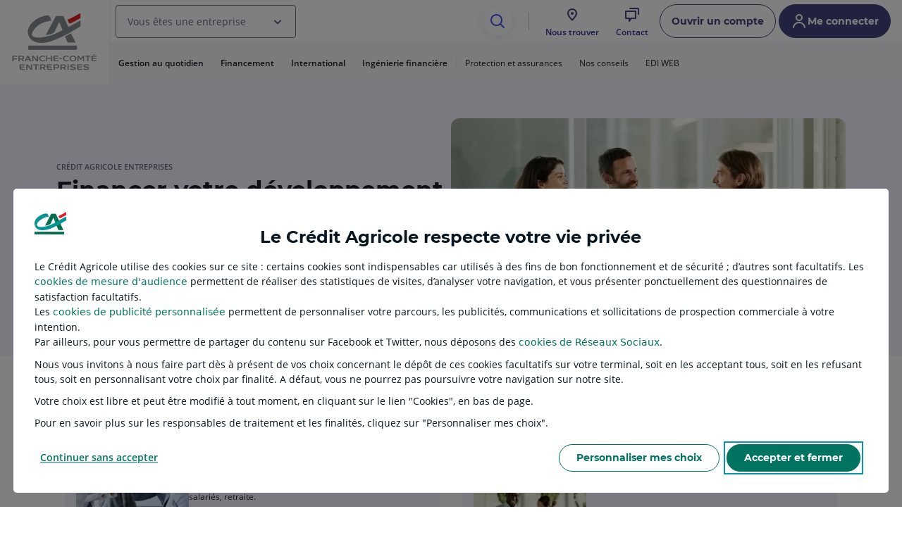

--- FILE ---
content_type: text/css
request_url: https://www.credit-agricole.fr/etc.clientlibs/settings/wcm/designs/ca/npc/clientlibStoreLocatorT33Ent.min.1abbfe48a7958ca65049d3f5fffdda66.css
body_size: 18872
content:
html{--brand-name:'ent';--msl-borderRadius-00:0px;--msl-borderRadius-100:8px;--msl-borderRadius-150:12px;--msl-borderRadius-200:16px;--msl-borderRadius-25:2px;--msl-borderRadius-250:20px;--msl-borderRadius-300:24px;--msl-borderRadius-400:32px;--msl-borderRadius-50:4px;--msl-borderRadius-500:40px;--msl-borderRadius-75:6px;--msl-borderRadius-full:999px;--msl-spacing-00:0px;--msl-spacing-100:8px;--msl-spacing-150:12px;--msl-spacing-200:16px;--msl-spacing-250:20px;--msl-spacing-300:24px;--msl-spacing-400:32px;--msl-spacing-50:4px;--msl-spacing-500:40px;--msl-spacing-75:6px;--msl-spacing-800:64px;--msl-artwork-blue-100:#d4f0f4;--msl-artwork-blue-200:#b7e6ee;--msl-artwork-blue-300:#92d6e1;--msl-artwork-blue-400:#6bc0ce;--msl-artwork-blue-50:#e0f3f6;--msl-artwork-blue-500:#3ba9b9;--msl-artwork-blue-600:#0a94a8;--msl-artwork-blue-700:#1c6a77;--msl-artwork-blue-800:#004f58;--msl-artwork-blue-900:#00363d;--msl-artwork-blue-a10:#3ba9b91a;--msl-artwork-blue-a15:#3ba9b926;--msl-artwork-blue-a20:#3ba9b933;--msl-artwork-blue-a30:#3ba9b94d;--msl-artwork-blue-a40:#3ba9b966;--msl-artwork-blue-a50:#3ba9b980;--msl-artwork-blue-a60:#3ba9b999;--msl-artwork-blue-a7:#3ba9b912;--msl-artwork-blue-a80:#3ba9b9cc;--msl-artwork-green-100:#c9f3e1;--msl-artwork-green-200:#aef3d6;--msl-artwork-green-300:#56e1b1;--msl-artwork-green-400:#1bcb99;--msl-artwork-green-50:#dbf8eb;--msl-artwork-green-500:#00ac80;--msl-artwork-green-600:#008966;--msl-artwork-green-700:#006f51;--msl-artwork-green-800:#00513a;--msl-artwork-green-900:#003727;--msl-artwork-green-a10:#00ac801a;--msl-artwork-green-a15:#00ac8026;--msl-artwork-green-a20:#00ac8033;--msl-artwork-green-a30:#00ac804d;--msl-artwork-green-a40:#00ac8066;--msl-artwork-green-a50:#00ac8080;--msl-artwork-green-a60:#00ac8099;--msl-artwork-green-a7:#00ac8012;--msl-artwork-green-a80:#00ac80cc;--msl-artwork-grey-0:#fff;--msl-artwork-grey-0-a10:#ffffff1a;--msl-artwork-grey-0-a15:#ffffff26;--msl-artwork-grey-0-a20:#fff3;--msl-artwork-grey-0-a30:#ffffff4d;--msl-artwork-grey-0-a40:#fff6;--msl-artwork-grey-0-a50:#ffffff80;--msl-artwork-grey-0-a60:#fff9;--msl-artwork-grey-0-a7:#ffffff12;--msl-artwork-grey-0-a80:#fffc;--msl-artwork-grey-100:#edeef1;--msl-artwork-grey-1000:#000;--msl-artwork-grey-1000-a10:#0716211a;--msl-artwork-grey-1000-a15:#07162126;--msl-artwork-grey-1000-a20:#07162133;--msl-artwork-grey-1000-a30:#0716214d;--msl-artwork-grey-1000-a40:#07162166;--msl-artwork-grey-1000-a50:#07162180;--msl-artwork-grey-1000-a60:#07162199;--msl-artwork-grey-1000-a7:#07162112;--msl-artwork-grey-1000-a80:#071621cc;--msl-artwork-grey-200:#d9dbe3;--msl-artwork-grey-300:#bcc0cd;--msl-artwork-grey-400:#aeb2c0;--msl-artwork-grey-50:#f6f7f9;--msl-artwork-grey-500:#959bb0;--msl-artwork-grey-600:#666e8a;--msl-artwork-grey-700:#465266;--msl-artwork-grey-800:#253142;--msl-artwork-grey-900:#19212d;--msl-artwork-grey-a10:#959bb01a;--msl-artwork-grey-a15:#959bb026;--msl-artwork-grey-a20:#959bb033;--msl-artwork-grey-a30:#959bb04d;--msl-artwork-grey-a40:#959bb066;--msl-artwork-grey-a50:#959bb080;--msl-artwork-grey-a60:#959bb099;--msl-artwork-grey-a7:#959bb012;--msl-artwork-grey-a80:#959bb0cc;--msl-artwork-pink-100:#f9e5ff;--msl-artwork-pink-200:#f6d3ff;--msl-artwork-pink-300:#f0baff;--msl-artwork-pink-400:#e397f7;--msl-artwork-pink-50:#fbecff;--msl-artwork-pink-500:#c556e1;--msl-artwork-pink-600:#ae3eca;--msl-artwork-pink-700:#911aac;--msl-artwork-pink-800:#720089;--msl-artwork-pink-900:#530065;--msl-artwork-pink-a10:#c556e11a;--msl-artwork-pink-a15:#c556e126;--msl-artwork-pink-a20:#c556e133;--msl-artwork-pink-a30:#c556e14d;--msl-artwork-pink-a40:#c556e166;--msl-artwork-pink-a50:#c556e180;--msl-artwork-pink-a60:#c556e199;--msl-artwork-pink-a7:#c556e112;--msl-artwork-pink-a80:#c556e1cc;--msl-artwork-primary-100:#e4e5fd;--msl-artwork-primary-200:#d4dafe;--msl-artwork-primary-300:#c0c9fa;--msl-artwork-primary-400:#a6b0eb;--msl-artwork-primary-50:#f6f3ff;--msl-artwork-primary-500:#8a93d3;--msl-artwork-primary-600:#6b73b1;--msl-artwork-primary-700:#555c97;--msl-artwork-primary-800:#40457f;--msl-artwork-primary-900:#292c63;--msl-artwork-primary-a10:#8a93d31a;--msl-artwork-primary-a15:#8a93d326;--msl-artwork-primary-a20:#8a93d333;--msl-artwork-primary-a30:#8a93d34d;--msl-artwork-primary-a40:#8a93d366;--msl-artwork-primary-a50:#8a93d380;--msl-artwork-primary-a60:#8a93d399;--msl-artwork-primary-a7:#8a93d312;--msl-artwork-primary-a80:#8a93d3cc;--msl-artwork-purple-100:#ebe5ff;--msl-artwork-purple-200:#e2d9ff;--msl-artwork-purple-300:#d3c5ff;--msl-artwork-purple-400:#bea6ff;--msl-artwork-purple-50:#f1edff;--msl-artwork-purple-500:#a67cff;--msl-artwork-purple-600:#8e55f0;--msl-artwork-purple-700:#7d41db;--msl-artwork-purple-800:#572c9b;--msl-artwork-purple-900:#3c1273;--msl-artwork-purple-a10:#a67cff1a;--msl-artwork-purple-a15:#a67cff26;--msl-artwork-purple-a20:#a67cff33;--msl-artwork-purple-a30:#a67cff4d;--msl-artwork-purple-a40:#a67cff66;--msl-artwork-purple-a50:#a67cff80;--msl-artwork-purple-a60:#a67cff99;--msl-artwork-purple-a7:#a67cff12;--msl-artwork-purple-a80:#a67cffcc;--msl-artwork-rainee-100:#e5ebe5;--msl-artwork-rainee-200:#d8e1d8;--msl-artwork-rainee-300:#c4d0c4;--msl-artwork-rainee-400:#a7bba7;--msl-artwork-rainee-50:#edf0ed;--msl-artwork-rainee-500:#7e937e;--msl-artwork-rainee-600:#697c6a;--msl-artwork-rainee-700:#5b655b;--msl-artwork-rainee-800:#414b41;--msl-artwork-rainee-900:#293229;--msl-artwork-rainee-a10:#7e937e1a;--msl-artwork-rainee-a15:#7e937e26;--msl-artwork-rainee-a20:#7e937e33;--msl-artwork-rainee-a30:#7e937e4d;--msl-artwork-rainee-a40:#7e937e66;--msl-artwork-rainee-a50:#7e937e80;--msl-artwork-rainee-a60:#7e937e99;--msl-artwork-rainee-a7:#8d978d12;--msl-artwork-rainee-a80:#7e937ecc;--msl-artwork-red-100:#ffe4e3;--msl-artwork-red-200:#ffd3d2;--msl-artwork-red-300:#ffbbba;--msl-artwork-red-400:#ff9798;--msl-artwork-red-50:#ffebea;--msl-artwork-red-500:#f14959;--msl-artwork-red-600:#d32d44;--msl-artwork-red-700:#b91d36;--msl-artwork-red-800:#891627;--msl-artwork-red-900:#62181f;--msl-artwork-red-a10:#f149591a;--msl-artwork-red-a15:#f1495926;--msl-artwork-red-a20:#f1495933;--msl-artwork-red-a30:#f149594d;--msl-artwork-red-a40:#f1495966;--msl-artwork-red-a50:#f1495980;--msl-artwork-red-a60:#f1495999;--msl-artwork-red-a7:#f1495912;--msl-artwork-red-a80:#f14959cc;--msl-artwork-secondary-100:#e2e9ff;--msl-artwork-secondary-200:#cfd9ff;--msl-artwork-secondary-300:#bac8ff;--msl-artwork-secondary-400:#94a7ff;--msl-artwork-secondary-50:#f2f5ff;--msl-artwork-secondary-500:#6d81ff;--msl-artwork-secondary-600:#4a52ea;--msl-artwork-secondary-700:#3c43be;--msl-artwork-secondary-800:#2e339b;--msl-artwork-secondary-900:#140e64;--msl-artwork-secondary-a10:#6d81ff1a;--msl-artwork-secondary-a15:#6d81ff26;--msl-artwork-secondary-a20:#6d81ff33;--msl-artwork-secondary-a30:#6d81ff4d;--msl-artwork-secondary-a40:#6d81ff66;--msl-artwork-secondary-a50:#6d81ff80;--msl-artwork-secondary-a60:#6d81ff99;--msl-artwork-secondary-a7:#6d81ff12;--msl-artwork-secondary-a80:#6d81ffcc;--msl-artwork-tertiary-100:#ffe0ed;--msl-artwork-tertiary-200:#ffcee3;--msl-artwork-tertiary-300:#ffafd3;--msl-artwork-tertiary-400:#ff7fbf;--msl-artwork-tertiary-50:#ffeef5;--msl-artwork-tertiary-500:#ec5fa8;--msl-artwork-tertiary-600:#ce438e;--msl-artwork-tertiary-700:#b52979;--msl-artwork-tertiary-800:#870056;--msl-artwork-tertiary-900:#570035;--msl-artwork-tertiary-a10:#ec5fa81a;--msl-artwork-tertiary-a15:#ec5fa826;--msl-artwork-tertiary-a20:#ec5fa833;--msl-artwork-tertiary-a30:#ec5fa84d;--msl-artwork-tertiary-a40:#ec5fa866;--msl-artwork-tertiary-a50:#ec5fa880;--msl-artwork-tertiary-a60:#ec5fa899;--msl-artwork-tertiary-a7:#ec5fa812;--msl-artwork-tertiary-a80:#ec5fa8cc;--msl-artwork-yellow-100:#ffeda9;--msl-artwork-yellow-200:#ffe271;--msl-artwork-yellow-300:#f8d10a;--msl-artwork-yellow-400:#ddb000;--msl-artwork-yellow-50:#fff6d1;--msl-artwork-yellow-500:#ba9300;--msl-artwork-yellow-600:#8d7600;--msl-artwork-yellow-700:#746000;--msl-artwork-yellow-800:#574800;--msl-artwork-yellow-900:#403500;--msl-artwork-yellow-a10:#ba93001a;--msl-artwork-yellow-a15:#ba930026;--msl-artwork-yellow-a20:#ba930033;--msl-artwork-yellow-a30:#ba93004d;--msl-artwork-yellow-a40:#ba930066;--msl-artwork-yellow-a50:#ba930080;--msl-artwork-yellow-a60:#ba930099;--msl-artwork-yellow-a7:#ba930012;--msl-artwork-yellow-a80:#ba9300cc;--msl-bg-blue:#0a94a8;--msl-bg-blue-minimal:#e0f3f6;--msl-bg-blue-transparent:#3ba9b926;--msl-bg-brand-accent:#2e339b;--msl-bg-brand-minimal:#f6f3ff;--msl-bg-brand-moderate:#e2e9ff;--msl-bg-brand-neutral:#edf0ed;--msl-bg-brand-primary:#40457f;--msl-bg-brand-secondary:#4a52ea;--msl-bg-brand-tertiary:#ce438e;--msl-bg-contact:#009c8c;--msl-bg-contrast:#19212d;--msl-bg-critical:#ca2f2e;--msl-bg-critical-minimal:#ffedeb;--msl-bg-critical-transparent:#f26a6326;--msl-bg-disabled:#edeef1;--msl-bg-elmt-accent:#2e339b;--msl-bg-elmt:#fff;--msl-bg-elmt-minimal:#f6f7f9;--msl-bg-elmt-moderate:#bcc0cd;--msl-bg-green:#008966;--msl-bg-green-minimal:#dbf8eb;--msl-bg-green-transparent:#00ac8026;--msl-bg-highlight:#8a93d31a;--msl-bg-hover:#7e937e1a;--msl-bg-info:#097faf;--msl-bg-info-minimal:#e9f5fd;--msl-bg-info-transparent:#5aaad526;--msl-bg-neutral:#666e8a;--msl-bg-neutral-minimal:#f6f7f9;--msl-bg-neutral-transparent:#959bb026;--msl-bg-notification:#e62f44;--msl-bg-overlay:#07162180;--msl-bg-page:#fff;--msl-bg-pink:#ae3eca;--msl-bg-pink-minimal:#fbecff;--msl-bg-pink-transparent:#c556e126;--msl-bg-pressed:#7e937e33;--msl-bg-primary:#40457f;--msl-bg-primary-hover:#4a52ea;--msl-bg-primary-pressed:#2e339b;--msl-bg-purple:#8e55f0;--msl-bg-purple-minimal:#f1edff;--msl-bg-purple-transparent:#a67cff26;--msl-bg-readonly:#edeef1;--msl-bg-readonly-strong:#666e8a;--msl-bg-red:#d32d44;--msl-bg-red-minimal:#ffebea;--msl-bg-red-transparent:#f1495926;--msl-bg-reverse-disabled:#07162133;--msl-bg-reverse-hover:#0716214d;--msl-bg-reverse-pressed:#07162180;--msl-bg-success:#008037;--msl-bg-success-minimal:#eaf5eb;--msl-bg-success-transparent:#44ac6026;--msl-bg-surface:#fff;--msl-bg-surface-minimal:#f6f7f9;--msl-bg-surface-on-minimal:#fff;--msl-bg-warning:#c85207;--msl-bg-warning-minimal:#ffeee7;--msl-bg-warning-transparent:#f8824b26;--msl-bg-yellow:#8d7600;--msl-bg-yellow-minimal:#fff6d1;--msl-bg-yellow-transparent:#ba930026;--msl-border-critical:#ae0014;--msl-border:#666e8a;--msl-border-disabled:#aeb2c0;--msl-border-focusIndicator:#ce438e;--msl-border-focusIndicator-reverse:#fff;--msl-border-info:#16688d;--msl-border-minimal:#d9dbe3;--msl-border-moderate:#aeb2c0;--msl-border-primary:#40457f;--msl-border-primary-hover:#4a52ea;--msl-border-primary-pressed:#2e339b;--msl-border-reverse:#fff;--msl-border-reverse-disabled:#aeb2c0;--msl-border-success:#137128;--msl-border-warning:#a64100;--msl-divider-critical:#f26a6326;--msl-divider:#aeb2c0;--msl-divider-info:#5aaad526;--msl-divider-minimal:#edeef1;--msl-divider-primary:#40457f;--msl-divider-reverse:#465266;--msl-divider-success:#44ac6026;--msl-divider-warning:#f8824b26;--msl-filler-bg:#d9dbe3;--msl-filler-bg-minimal:#f6f7f9;--msl-filler-icon:#fff;--msl-filler-sheen:#f6f7f9;--msl-shadowColor-l:#293d5e4d;--msl-shadowColor-m:#293d5e26;--msl-shadowColor-s:#293d5e1a;--msl-shadowColor-sticky:#293d5e1a;--msl-text-accent:#2e339b;--msl-text-blue:#1c6a77;--msl-text-cancel:#ae0014;--msl-text-cancel-pressed:#62181f;--msl-text-contact:#009c8c;--msl-text-critical:#ae0014;--msl-text-critical-hover:#5d0000;--msl-text-critical-pressed:#540000;--msl-text:#19212d;--msl-text-disabled:#465266;--msl-text-green:#006f51;--msl-text-info:#16688d;--msl-text-info-hover:#003a53;--msl-text-info-pressed:#003147;--msl-text-moderate:#666e8a;--msl-text-neutral:#465266;--msl-text-on-primary:#fff;--msl-text-pink:#911aac;--msl-text-primary:#40457f;--msl-text-primary-hover:#4a52ea;--msl-text-primary-pressed:#2e339b;--msl-text-purple:#7d41db;--msl-text-readonly:#253142;--msl-text-red:#b91d36;--msl-text-reverse:#fff;--msl-text-reverse-disabled:#aeb2c0;--msl-text-success:#137128;--msl-text-success-hover:#003901;--msl-text-success-pressed:#093108;--msl-text-warning:#a64100;--msl-text-warning-hover:#632400;--msl-text-warning-pressed:#511c00;--msl-text-yellow:#746000;--msl-text-marketing:#0e01a6;--msl-text-lavender:#0e01a6;--msl-text-on-marketing:#fff;--msl-bg-marketing-minimal:#f1f1ff;--msl-bg-marketing:#6768e3;--msl-bg-marketing-hover:#5159ea;--msl-bg-marketing-pressed:#453add;--msl-bg-lavender:#c7c7fa;--msl-button-borderRadius:var(--msl-borderRadius-full);--msl-button-paddingHorizontal:var(--msl-spacing-200);--msl-button-paddingVertical:var(--msl-spacing-100);--msl-button-primary-bg:var(--msl-bg-primary);--msl-button-primary-bg-disabled:var(--msl-bg-disabled);--msl-button-primary-bg-hover:var(--msl-bg-primary-hover);--msl-button-primary-bg-pressed:var(--msl-bg-primary-pressed);--msl-button-primary-reverse-bg:var(--msl-bg-elmt);--msl-button-primary-reverse-bg-disabled:var(--msl-bg-disabled);--msl-button-primary-reverse-bg-hover:var(--msl-bg-hover);--msl-button-primary-reverse-bg-pressed:var(--msl-bg-pressed);--msl-button-primary-reverse-text:var(--msl-text-primary);--msl-button-primary-reverse-text-disabled:var(--msl-text-disabled);--msl-button-primary-reverse-text-hover:var(--msl-text-primary-hover);--msl-button-primary-reverse-text-pressed:var(--msl-text-primary-pressed);--msl-button-primary-text:var(--msl-text-on-primary);--msl-button-primary-text-disabled:var(--msl-text-disabled);--msl-button-primary-text-hover:var(--msl-text-on-primary);--msl-button-primary-text-pressed:var(--msl-text-on-primary);--msl-button-secondary-bg-hover:var(--msl-bg-hover);--msl-button-secondary-bg-pressed:var(--msl-bg-pressed);--msl-button-secondary-borderColor:var(--msl-border-primary);--msl-button-secondary-borderColor-disabled:var(--msl-border-disabled);--msl-button-secondary-borderColor-hover:var(--msl-border-primary-hover);--msl-button-secondary-borderColor-pressed:var(--msl-border-primary-pressed);--msl-button-secondary-reverse-bg-disabled:var(--msl-bg-reverse-disabled);--msl-button-secondary-reverse-bg-hover:var(--msl-bg-reverse-hover);--msl-button-secondary-reverse-bg-pressed:var(--msl-bg-reverse-pressed);--msl-button-secondary-reverse-borderColor:var(--msl-border-reverse);--msl-button-secondary-reverse-borderColor-disabled:var(--msl-border-reverse-disabled);--msl-button-secondary-reverse-borderColor-hover:var(--msl-border-reverse);--msl-button-secondary-reverse-borderColor-pressed:var(--msl-border-reverse);--msl-button-secondary-reverse-text:var(--msl-text-reverse);--msl-button-secondary-reverse-text-disabled:var(--msl-text-reverse-disabled);--msl-button-secondary-reverse-text-hover:var(--msl-text-reverse);--msl-button-secondary-reverse-text-pressed:var(--msl-text-reverse);--msl-button-secondary-text:var(--msl-text-primary);--msl-button-secondary-text-disabled:var(--msl-text-disabled);--msl-button-secondary-text-hover:var(--msl-text-primary-hover);--msl-button-secondary-text-pressed:var(--msl-text-primary-pressed);--msl-checkbox-bg:var(--msl-bg-elmt);--msl-checkbox-bg-disabled:var(--msl-bg-disabled);--msl-checkbox-bg-hover:var(--msl-bg-hover);--msl-checkbox-bg-pressed:var(--msl-bg-pressed);--msl-checkbox-bg-readonly:var(--msl-bg-readonly-strong);--msl-checkbox-bg-selected:var(--msl-bg-primary);--msl-checkbox-bg-selected-hover:var(--msl-bg-primary-hover);--msl-checkbox-bg-selected-pressed:var(--msl-bg-primary-pressed);--msl-checkbox-borderColor:var(--msl-border);--msl-checkbox-borderColor-disabled:var(--msl-border-disabled);--msl-checkbox-borderColor-error:var(--msl-border-critical);--msl-checkbox-borderColor-readonly:var(--msl-bg-readonly-strong);--msl-checkbox-borderColor-selected:var(--msl-border-primary);--msl-checkbox-borderColor-selected-hover:var(--msl-bg-primary-hover);--msl-checkbox-borderColor-selected-pressed:var(--msl-bg-primary-pressed);--msl-checkbox-icon-readonly:var(--msl-text-reverse);--msl-checkbox-icon-selected:var(--msl-bg-elmt);--msl-checkbox-text:var(--msl-text);--msl-checkbox-text-disabled:var(--msl-text-disabled);--msl-checkbox-text-readonly:var(--msl-text-readonly);--msl-chip-bg:var(--msl-bg-elmt);--msl-chip-bg-disabled:var(--msl-bg-disabled);--msl-chip-bg-hover:var(--msl-bg-hover);--msl-chip-bg-pressed:var(--msl-bg-pressed);--msl-chip-bg-readonly:var(--msl-bg-readonly);--msl-chip-borderRadius:var(--msl-borderRadius-full);--msl-chip-paddingHorizontal:var(--msl-spacing-200);--msl-chip-paddingVertical:var(--msl-spacing-100);--msl-chip-text:var(--msl-text-primary);--msl-chip-text-disabled:var(--msl-text-disabled);--msl-chip-text-hover:var(--msl-text-primary-hover);--msl-chip-text-pressed:var(--msl-text-primary-pressed);--msl-chip-text-readonly:var(--msl-text-readonly);--msl-collapse-bg:var(--msl-bg-elmt);--msl-collapse-bg-disabled:var(--msl-bg-disabled);--msl-collapse-bg-hover:var(--msl-bg-hover);--msl-collapse-bg-pressed:var(--msl-bg-pressed);--msl-collapse-borderRadius:var(--msl-borderRadius-150);--msl-datepicker-dialog-bg:var(--msl-bg-elmt);--msl-datepicker-dialog-header-bg:var(--msl-bg-primary);--msl-datepicker-dialog-header-text:var(--msl-text-on-primary);--msl-datepicker-option-bg-active:var(--msl-bg-primary);--msl-datepicker-option-bg-hover:var(--msl-bg-hover);--msl-datepicker-option-text-active:var(--msl-text-on-primary);--msl-datepicker-option-text-current:var(--msl-text-primary);--msl-datepicker-option-text:var(--msl-text);--msl-datepicker-option-text-disabled:var(--msl-text-disabled);--msl-errorBanner-bg:var(--msl-bg-elmt-minimal);--msl-errorBanner-text:var(--msl-text-moderate);--msl-focusIndicator:var(--msl-border-focusIndicator);--msl-border-focusIndicatorReverse:var(--msl-bg-elmt);--msl-iconButton-bg:var(--msl-bg-elmt);--msl-iconButton-bg-disabled:var(--msl-bg-disabled);--msl-iconButton-bg-hover:var(--msl-bg-hover);--msl-iconButton-bg-pressed:var(--msl-bg-pressed);--msl-iconButton-text:var(--msl-text-primary);--msl-iconButton-text-disabled:var(--msl-text-disabled);--msl-iconButton-text-hover:var(--msl-text-primary-hover);--msl-iconButton-text-pressed:var(--msl-text-primary-pressed);--msl-input-bg-active:var(--msl-bg-elmt);--msl-input-bg:var(--msl-bg-elmt);--msl-input-bg-disabled:var(--msl-bg-disabled);--msl-input-bg-focus:var(--msl-bg-elmt);--msl-input-bg-hover:var(--msl-bg-hover);--msl-input-bg-readonly:var(--msl-bg-readonly);--msl-input-borderColor-active:var(--msl-border-primary);--msl-input-borderColor:var(--msl-border);--msl-input-borderColor-error:var(--msl-border-critical);--msl-input-borderColor-focus:var(--msl-border-focusIndicator);--msl-input-borderColor-hover:var(--msl-border);--msl-input-icon-active:var(--msl-text-primary-pressed);--msl-input-icon:var(--msl-text-primary);--msl-input-icon-disabled:var(--msl-text-disabled);--msl-input-placeholder-text:var(--msl-text-moderate);--msl-input-placeholder-text-disabled:var(--msl-text-disabled);--msl-input-placeholder-text-readonly:var(--msl-text-readonly);--msl-input-text:var(--msl-text);--msl-input-text-disabled:var(--msl-text-disabled);--msl-input-text-readonly:var(--msl-text-readonly);--msl-inputCode-bg:var(--msl-bg-elmt-minimal);--msl-inputCode-borderColor-error:var(--msl-border-critical);--msl-inputCode-text:var(--msl-text);--msl-inputCode-text-empty:var(--msl-text-moderate);--msl-label-instructions-text:var(--msl-text-moderate);--msl-label-text:var(--msl-text);--msl-link-text:var(--msl-text-primary);--msl-link-text-disabled:var(--msl-text-disabled);--msl-link-text-hover:var(--msl-text-primary-hover);--msl-link-text-pressed:var(--msl-text-primary-pressed);--msl-modal-bg:var(--msl-bg-surface);--msl-modal-borderRadius:var(--msl-borderRadius-250);--msl-overlay:var(--msl-bg-overlay);--msl-pagination-item-bg-current:var(--msl-bg-primary);--msl-pagination-item-bg-hover:var(--msl-bg-hover);--msl-pagination-item-bg-pressed:var(--msl-bg-pressed);--msl-pagination-item-text-current:var(--msl-text-on-primary);--msl-pagination-item-text:var(--msl-text);--msl-progressBar-bg-active:var(--msl-bg-primary);--msl-progressBar-bg:var(--msl-bg-elmt-moderate);--msl-progressBar-bg-disabled:var(--msl-bg-disabled);--msl-progressBar-bg-error:var(--msl-bg-critical);--msl-progressBar-bg-hover:var(--msl-bg-primary-hover);--msl-progressBar-bg-pressed:var(--msl-bg-primary-pressed);--msl-progressBar-bg-readonly:var(--msl-bg-readonly-strong);--msl-radio-bg:var(--msl-bg-elmt);--msl-radio-bg-disabled:var(--msl-bg-disabled);--msl-radio-bg-hover:var(--msl-bg-hover);--msl-radio-bg-pressed:var(--msl-bg-pressed);--msl-radio-bg-readonly:var(--msl-bg-readonly);--msl-radio-bg-selected:var(--msl-bg-elmt);--msl-radio-borderColor:var(--msl-border);--msl-radio-borderColor-disabled:var(--msl-border);--msl-radio-borderColor-error:var(--msl-border-critical);--msl-radio-borderColor-readonly:var(--msl-bg-readonly-strong);--msl-radio-borderColor-selected:var(--msl-border-primary);--msl-radio-borderColor-selected-hover:var(--msl-border);--msl-radio-borderColor-selected-pressed:var(--msl-border);--msl-radioCard-bg:var(--msl-bg-elmt);--msl-radioCard-bg-disabled:var(--msl-bg-disabled);--msl-radioCard-bg-hover:var(--msl-bg-hover);--msl-radioCard-bg-pressed:var(--msl-bg-pressed);--msl-radioCard-bg-readonly:var(--msl-radio-bg-readonly);--msl-radioCard-bg-readonly-selected:var(--msl-bg-readonly-strong);--msl-radioCard-bg-selected:var(--msl-bg-primary);--msl-radioCard-borderColor-error:var(--msl-border-critical);--msl-radioCard-borderColor-selected:var(--msl-border-primary);--msl-radioCard-icon:var(--msl-text-primary);--msl-radioCard-icon-disabled:var(--msl-text-disabled);--msl-radioCard-icon-hover:var(--msl-text-primary-hover);--msl-radioCard-icon-pressed:var(--msl-text-primary-pressed);--msl-radioCard-text:var(--msl-text);--msl-radioCard-text-disabled:var(--msl-text-disabled);--msl-radioCard-text-readonly:var(--msl-text-readonly);--msl-radioCard-text-readonly-selected:var(--msl-text-reverse-disabled);--msl-radioCard-text-selected:var(--msl-text-on-primary);--msl-scroll-thumb-bg:var(--msl-bg-primary);--msl-segmentedFilter-bg:var(--msl-bg-elmt);--msl-segmentedFilter-option-bg-active:var(--msl-bg-primary);--msl-segmentedFilter-option-bg-hover:var(--msl-bg-hover);--msl-segmentedFilter-option-text-active:var(--msl-text-on-primary);--msl-segmentedFilter-text:var(--msl-text);--msl-select-listbox-bg:var(--msl-bg-elmt);--msl-select-listbox-bg-hover:var(--msl-bg-hover);--msl-select-listbox-borderRadius:var(--msl-borderRadius-150);--msl-select-listbox-text:var(--msl-text);--msl-select-listbox-text-hover:var(--msl-text);--msl-select-listbox-text-search:var(--msl-text-moderate);--msl-select-listbox-text-search-match:var(--msl-text);--msl-select-listbox-text-selected:var(--msl-text-primary);--msl-spinner-bg:var(--msl-bg-brand-primary);--msl-step-bg-active:var(--msl-bg-primary);--msl-step-bg:var(--msl-bg-page);--msl-step-bg-disabled:var(--msl-bg-elmt);--msl-step-bg-editable:var(--msl-bg-elmt);--msl-step-bg-hover:var(--msl-bg-hover);--msl-step-bg-valid:var(--msl-bg-success-transparent);--msl-step-borderColor-active:var(--msl-bg-primary);--msl-step-borderColor-disabled:var(--msl-border-minimal);--msl-step-borderColor-editable:var(--msl-bg-elmt);--msl-step-borderColor-hover:var(--msl-bg-hover);--msl-step-borderColor-valid:var(--msl-bg-success-transparent);--msl-step-index-active:var(--msl-text-on-primary);--msl-step-index-disabled:var(--msl-text-disabled);--msl-step-index-editable:var(--msl-text-primary);--msl-step-index-hover:var(--msl-text-primary-hover);--msl-step-index-valid:var(--msl-text-success);--msl-step-text-active:var(--msl-text-primary);--msl-step-text-disabled:var(--msl-text-disabled);--msl-step-text-editable:var(--msl-text-primary);--msl-step-text-hover:var(--msl-text-primary-hover);--msl-step-text-valid:var(--msl-text);--msl-stepper-divider:var(--msl-divider);--msl-switch-handle-bg:var(--msl-bg-elmt);--msl-switch-handle-bg-disabled:var(--msl-bg-elmt-moderate);--msl-switch-handle-bg-readonly:var(--msl-bg-readonly);--msl-switch-icon:var(--msl-text-reverse);--msl-switch-icon-hover:var(--msl-text-reverse);--msl-switch-icon-pressed:var(--msl-text-reverse);--msl-switch-icon-readonly:var(--msl-text-reverse);--msl-switch-track-bg-disabled:var(--msl-bg-disabled);--msl-switch-track-bg-off:var(--msl-bg-neutral);--msl-switch-track-bg-off-hover:var(--msl-bg-reverse-hover);--msl-switch-track-bg-off-pressed:var(--msl-bg-reverse-pressed);--msl-switch-track-bg-on:var(--msl-bg-primary);--msl-switch-track-bg-on-hover:var(--msl-bg-primary-hover);--msl-switch-track-bg-on-pressed:var(--msl-bg-primary-pressed);--msl-switch-track-bg-readonly:var(--msl-bg-readonly-strong);--msl-tab-bg-active:var(--msl-bg-highlight);--msl-tab-bg:var(--msl-bg-surface);--msl-tab-bg-hover:var(--msl-bg-hover);--msl-tab-borderRadius:var(--msl-borderRadius-100);--msl-tab-divider:var(--msl-divider-minimal);--msl-tab-indicator:var(--msl-border-primary);--msl-tab-indicator-height:3px;--msl-tab-paddingHorizontal:var(--msl-spacing-100);--msl-tab-paddingVertical:var(--msl-spacing-100);--msl-tab-text-active:var(--msl-text-primary);--msl-tab-text:var(--msl-text);--msl-timer-progress-active:var(--msl-bg-primary);--msl-timer-progress:var(--msl-bg-elmt-moderate);--msl-toast-bg:var(--msl-bg-success);--msl-toast-text:var(--msl-text-reverse);--msl-toggle-bg-active:var(--msl-bg-primary);--msl-toggle-bg:var(--msl-bg-elmt);--msl-toggle-bg-disabled:var(--msl-bg-disabled);--msl-toggle-bg-hover:var(--msl-bg-hover);--msl-toggle-bg-pressed:var(--msl-bg-pressed);--msl-toggle-bg-readonly-off:var(--msl-bg-readonly);--msl-toggle-bg-readonly-on:var(--msl-bg-readonly-strong);--msl-toggle-borderColor:var(--msl-border-primary);--msl-toggle-borderColor-disabled:var(--msl-border);--msl-toggle-borderColor-error:var(--msl-border-critical);--msl-toggle-text-active:var(--msl-text-on-primary);--msl-toggle-text:var(--msl-text-primary);--msl-toggle-text-disabled:var(--msl-text-disabled);--msl-toggle-text-error:var(--msl-text);--msl-toggle-text-hover:var(--msl-text-primary-hover);--msl-toggle-text-pressed:var(--msl-text-primary-pressed);--msl-toggle-text-readonly-off:var(--msl-text-readonly);--msl-toggle-text-readonly-on:var(--msl-text-reverse);--msl-tooltip-bg:var(--msl-bg-elmt-accent);--msl-tooltip-text:var(--msl-text-reverse);--msl-fontFamily-body:"Open Sans",system-ui,ui-sans-serif,sans-serif;--msl-fontFamily-heading:Montserrat,system-ui,ui-sans-serif,sans-serif;--msl-fontSize-40:2.857142857142857rem;--msl-fontSize-34:2.4285714285714284rem;--msl-fontSize-28:2rem;--msl-fontSize-24:1.7142857142857142rem;--msl-fontSize-18:1.2857142857142858rem;--msl-fontSize-16:1.1428571428571428rem;--msl-fontSize-14:1rem;--msl-fontSize-12:0.8571428571428571rem;--msl-fontSize-11:0.7857142857142857rem;--msl-fontWeight-700:700;--msl-fontWeight-600:600;--msl-fontWeight-400:400;--msl-boxShadow-s:0 4px 16px 0 var(--msl-shadowColor-s);--msl-boxShadow-m:0 10px 60px 0 var(--msl-shadowColor-m);--msl-boxShadow-l:0 20px 80px 0 var(--msl-shadowColor-l);--msl-shadow-s:drop-shadow(0 4px 8px var(--msl-shadowColor-s));--msl-shadow-m:drop-shadow(0 10px 30px var(--msl-shadowColor-m));--msl-shadow-l:drop-shadow(0 20px 40px var(--msl-shadowColor-l));--msl-brand-primary:var(--msl-bg-brand-primary);--msl-brand-secondary-100:var(--msl-bg-brand-moderate);--msl-brand-secondary-150:var(--msl-bg-brand-minimal);--msl-brand-secondary-200:var(--msl-bg-brand-neutral);--msl-brand-secondary-300:var(--msl-artwork-tertiary-300);--msl-brand-secondary-400:var(--msl-bg-brand-secondary);--msl-brand-secondary-500:var(--msl-bg-brand-accent);--msl-brand-secondary-600:var(--msl-bg-brand-tertiary);--msl-fontWeight-500:500;--msl-functionnal-danger-100:var(--msl-bg-critical);--msl-functionnal-danger-30:var(--msl-bg-critical-transparent);--msl-functionnal-danger-50:var(--msl-bg-critical-minimal);--msl-functionnal-information-100:var(--msl-bg-info);--msl-functionnal-information-30:var(--msl-bg-info-transparent);--msl-functionnal-information-50:var(--msl-bg-info-minimal);--msl-functionnal-success-100:var(--msl-bg-success);--msl-functionnal-success-30:var(--msl-bg-success-transparent);--msl-functionnal-success-50:var(--msl-bg-success-minimal);--msl-functionnal-warning-100:var(--msl-bg-warning);--msl-functionnal-warning-30:var(--msl-bg-warning-transparent);--msl-functionnal-warning-50:var(--msl-bg-warning-minimal);--msl-functionnal-notification-100:var(--msl-bg-notification);--msl-functionnal-contact:var(--msl-bg-contact);--brand-logo:url("[data-uri]");--icon-commentaire:"icon_commentaire-ent.png";--account-positive-value:var(--msl-artwork-grey-900)}
@font-face{font-family:"NPC Icons crunchy R2505";src:url("clientlib-resources/resources/fonts/npcicons-crunchy/npcicons-crunchy-r2505.woff2") format("woff2"),url("clientlib-resources/resources/fonts/npcicons-crunchy/npcicons-crunchy-r2505.woff") format("woff"),url("clientlib-resources/resources/fonts/npcicons-crunchy/npcicons-crunchy-r2505.ttf") format("truetype")}
.npc-msl-text-overflow-1{overflow:hidden;display:-webkit-box;-webkit-line-clamp:1;-webkit-box-orient:vertical;text-overflow:ellipsis}
.npc-msl-text-overflow-2{overflow:hidden;display:-webkit-box;-webkit-line-clamp:2;-webkit-box-orient:vertical;text-overflow:ellipsis}
.npc-msl-text-overflow-3{overflow:hidden;display:-webkit-box;-webkit-line-clamp:3;-webkit-box-orient:vertical;text-overflow:ellipsis}
.npc-msl-text-overflow-4{overflow:hidden;display:-webkit-box;-webkit-line-clamp:4;-webkit-box-orient:vertical;text-overflow:ellipsis}
.npc-msl-m-00{margin:var(--msl-spacing-00)}
.npc-msl-ml-00{margin-left:var(--msl-spacing-00)}
.npc-msl-mr-00{margin-right:var(--msl-spacing-00)}
.npc-msl-mt-00{margin-top:var(--msl-spacing-00)}
.npc-msl-mb-00{margin-bottom:var(--msl-spacing-00)}
.npc-msl-mx-00{margin-left:var(--msl-spacing-00);margin-right:var(--msl-spacing-00)}
.npc-msl-my-00{margin-top:var(--msl-spacing-00);margin-bottom:var(--msl-spacing-00)}
.npc-msl-p-00{padding:var(--msl-spacing-00)}
.npc-msl-pl-00{padding-left:var(--msl-spacing-00)}
.npc-msl-pr-00{padding-right:var(--msl-spacing-00)}
.npc-msl-pt-00{padding-top:var(--msl-spacing-00)}
.npc-msl-pb-00{padding-bottom:var(--msl-spacing-00)}
.npc-msl-px-00{padding-left:var(--msl-spacing-00);padding-right:var(--msl-spacing-00)}
.npc-msl-py-00{padding-top:var(--msl-spacing-00);padding-bottom:var(--msl-spacing-00)}
.npc-msl-g-00{gap:var(--msl-spacing-00)}
.npc-msl-m-50{margin:var(--msl-spacing-50)}
.npc-msl-ml-50{margin-left:var(--msl-spacing-50)}
.npc-msl-mr-50{margin-right:var(--msl-spacing-50)}
.npc-msl-mt-50{margin-top:var(--msl-spacing-50)}
.npc-msl-mb-50{margin-bottom:var(--msl-spacing-50)}
.npc-msl-mx-50{margin-left:var(--msl-spacing-50);margin-right:var(--msl-spacing-50)}
.npc-msl-my-50{margin-top:var(--msl-spacing-50);margin-bottom:var(--msl-spacing-50)}
.npc-msl-p-50{padding:var(--msl-spacing-50)}
.npc-msl-pl-50{padding-left:var(--msl-spacing-50)}
.npc-msl-pr-50{padding-right:var(--msl-spacing-50)}
.npc-msl-pt-50{padding-top:var(--msl-spacing-50)}
.npc-msl-pb-50{padding-bottom:var(--msl-spacing-50)}
.npc-msl-px-50{padding-left:var(--msl-spacing-50);padding-right:var(--msl-spacing-50)}
.npc-msl-py-50{padding-top:var(--msl-spacing-50);padding-bottom:var(--msl-spacing-50)}
.npc-msl-g-50{gap:var(--msl-spacing-50)}
.npc-msl-m-75{margin:var(--msl-spacing-75)}
.npc-msl-ml-75{margin-left:var(--msl-spacing-75)}
.npc-msl-mr-75{margin-right:var(--msl-spacing-75)}
.npc-msl-mt-75{margin-top:var(--msl-spacing-75)}
.npc-msl-mb-75{margin-bottom:var(--msl-spacing-75)}
.npc-msl-mx-75{margin-left:var(--msl-spacing-75);margin-right:var(--msl-spacing-75)}
.npc-msl-my-75{margin-top:var(--msl-spacing-75);margin-bottom:var(--msl-spacing-75)}
.npc-msl-p-75{padding:var(--msl-spacing-75)}
.npc-msl-pl-75{padding-left:var(--msl-spacing-75)}
.npc-msl-pr-75{padding-right:var(--msl-spacing-75)}
.npc-msl-pt-75{padding-top:var(--msl-spacing-75)}
.npc-msl-pb-75{padding-bottom:var(--msl-spacing-75)}
.npc-msl-px-75{padding-left:var(--msl-spacing-75);padding-right:var(--msl-spacing-75)}
.npc-msl-py-75{padding-top:var(--msl-spacing-75);padding-bottom:var(--msl-spacing-75)}
.npc-msl-g-75{gap:var(--msl-spacing-75)}
.npc-msl-m-100{margin:var(--msl-spacing-100)}
.npc-msl-ml-100{margin-left:var(--msl-spacing-100)}
.npc-msl-mr-100{margin-right:var(--msl-spacing-100)}
.npc-msl-mt-100{margin-top:var(--msl-spacing-100)}
.npc-msl-mb-100{margin-bottom:var(--msl-spacing-100)}
.npc-msl-mx-100{margin-left:var(--msl-spacing-100);margin-right:var(--msl-spacing-100)}
.npc-msl-my-100{margin-top:var(--msl-spacing-100);margin-bottom:var(--msl-spacing-100)}
.npc-msl-p-100{padding:var(--msl-spacing-100)}
.npc-msl-pl-100{padding-left:var(--msl-spacing-100)}
.npc-msl-pr-100{padding-right:var(--msl-spacing-100)}
.npc-msl-pt-100{padding-top:var(--msl-spacing-100)}
.npc-msl-pb-100{padding-bottom:var(--msl-spacing-100)}
.npc-msl-px-100{padding-left:var(--msl-spacing-100);padding-right:var(--msl-spacing-100)}
.npc-msl-py-100{padding-top:var(--msl-spacing-100);padding-bottom:var(--msl-spacing-100)}
.npc-msl-g-100{gap:var(--msl-spacing-100)}
.npc-msl-m-150{margin:var(--msl-spacing-150)}
.npc-msl-ml-150{margin-left:var(--msl-spacing-150)}
.npc-msl-mr-150{margin-right:var(--msl-spacing-150)}
.npc-msl-mt-150{margin-top:var(--msl-spacing-150)}
.npc-msl-mb-150{margin-bottom:var(--msl-spacing-150)}
.npc-msl-mx-150{margin-left:var(--msl-spacing-150);margin-right:var(--msl-spacing-150)}
.npc-msl-my-150{margin-top:var(--msl-spacing-150);margin-bottom:var(--msl-spacing-150)}
.npc-msl-p-150{padding:var(--msl-spacing-150)}
.npc-msl-pl-150{padding-left:var(--msl-spacing-150)}
.npc-msl-pr-150{padding-right:var(--msl-spacing-150)}
.npc-msl-pt-150{padding-top:var(--msl-spacing-150)}
.npc-msl-pb-150{padding-bottom:var(--msl-spacing-150)}
.npc-msl-px-150{padding-left:var(--msl-spacing-150);padding-right:var(--msl-spacing-150)}
.npc-msl-py-150{padding-top:var(--msl-spacing-150);padding-bottom:var(--msl-spacing-150)}
.npc-msl-g-150{gap:var(--msl-spacing-150)}
.npc-msl-m-200{margin:var(--msl-spacing-200)}
.npc-msl-ml-200{margin-left:var(--msl-spacing-200)}
.npc-msl-mr-200{margin-right:var(--msl-spacing-200)}
.npc-msl-mt-200{margin-top:var(--msl-spacing-200)}
.npc-msl-mb-200{margin-bottom:var(--msl-spacing-200)}
.npc-msl-mx-200{margin-left:var(--msl-spacing-200);margin-right:var(--msl-spacing-200)}
.npc-msl-my-200{margin-top:var(--msl-spacing-200);margin-bottom:var(--msl-spacing-200)}
.npc-msl-p-200{padding:var(--msl-spacing-200)}
.npc-msl-pl-200{padding-left:var(--msl-spacing-200)}
.npc-msl-pr-200{padding-right:var(--msl-spacing-200)}
.npc-msl-pt-200{padding-top:var(--msl-spacing-200)}
.npc-msl-pb-200{padding-bottom:var(--msl-spacing-200)}
.npc-msl-px-200{padding-left:var(--msl-spacing-200);padding-right:var(--msl-spacing-200)}
.npc-msl-py-200{padding-top:var(--msl-spacing-200);padding-bottom:var(--msl-spacing-200)}
.npc-msl-g-200{gap:var(--msl-spacing-200)}
.npc-msl-m-300{margin:var(--msl-spacing-300)}
.npc-msl-ml-300{margin-left:var(--msl-spacing-300)}
.npc-msl-mr-300{margin-right:var(--msl-spacing-300)}
.npc-msl-mt-300{margin-top:var(--msl-spacing-300)}
.npc-msl-mb-300{margin-bottom:var(--msl-spacing-300)}
.npc-msl-mx-300{margin-left:var(--msl-spacing-300);margin-right:var(--msl-spacing-300)}
.npc-msl-my-300{margin-top:var(--msl-spacing-300);margin-bottom:var(--msl-spacing-300)}
.npc-msl-p-300{padding:var(--msl-spacing-300)}
.npc-msl-pl-300{padding-left:var(--msl-spacing-300)}
.npc-msl-pr-300{padding-right:var(--msl-spacing-300)}
.npc-msl-pt-300{padding-top:var(--msl-spacing-300)}
.npc-msl-pb-300{padding-bottom:var(--msl-spacing-300)}
.npc-msl-px-300{padding-left:var(--msl-spacing-300);padding-right:var(--msl-spacing-300)}
.npc-msl-py-300{padding-top:var(--msl-spacing-300);padding-bottom:var(--msl-spacing-300)}
.npc-msl-g-300{gap:var(--msl-spacing-300)}
.npc-msl-m-400{margin:var(--msl-spacing-400)}
.npc-msl-ml-400{margin-left:var(--msl-spacing-400)}
.npc-msl-mr-400{margin-right:var(--msl-spacing-400)}
.npc-msl-mt-400{margin-top:var(--msl-spacing-400)}
.npc-msl-mb-400{margin-bottom:var(--msl-spacing-400)}
.npc-msl-mx-400{margin-left:var(--msl-spacing-400);margin-right:var(--msl-spacing-400)}
.npc-msl-my-400{margin-top:var(--msl-spacing-400);margin-bottom:var(--msl-spacing-400)}
.npc-msl-p-400{padding:var(--msl-spacing-400)}
.npc-msl-pl-400{padding-left:var(--msl-spacing-400)}
.npc-msl-pr-400{padding-right:var(--msl-spacing-400)}
.npc-msl-pt-400{padding-top:var(--msl-spacing-400)}
.npc-msl-pb-400{padding-bottom:var(--msl-spacing-400)}
.npc-msl-px-400{padding-left:var(--msl-spacing-400);padding-right:var(--msl-spacing-400)}
.npc-msl-py-400{padding-top:var(--msl-spacing-400);padding-bottom:var(--msl-spacing-400)}
.npc-msl-g-400{gap:var(--msl-spacing-400)}
.npc-msl-m-500{margin:var(--msl-spacing-500)}
.npc-msl-ml-500{margin-left:var(--msl-spacing-500)}
.npc-msl-mr-500{margin-right:var(--msl-spacing-500)}
.npc-msl-mt-500{margin-top:var(--msl-spacing-500)}
.npc-msl-mb-500{margin-bottom:var(--msl-spacing-500)}
.npc-msl-mx-500{margin-left:var(--msl-spacing-500);margin-right:var(--msl-spacing-500)}
.npc-msl-my-500{margin-top:var(--msl-spacing-500);margin-bottom:var(--msl-spacing-500)}
.npc-msl-p-500{padding:var(--msl-spacing-500)}
.npc-msl-pl-500{padding-left:var(--msl-spacing-500)}
.npc-msl-pr-500{padding-right:var(--msl-spacing-500)}
.npc-msl-pt-500{padding-top:var(--msl-spacing-500)}
.npc-msl-pb-500{padding-bottom:var(--msl-spacing-500)}
.npc-msl-px-500{padding-left:var(--msl-spacing-500);padding-right:var(--msl-spacing-500)}
.npc-msl-py-500{padding-top:var(--msl-spacing-500);padding-bottom:var(--msl-spacing-500)}
.npc-msl-g-500{gap:var(--msl-spacing-500)}
.npc-msl-m-800{margin:var(--msl-spacing-800)}
.npc-msl-ml-800{margin-left:var(--msl-spacing-800)}
.npc-msl-mr-800{margin-right:var(--msl-spacing-800)}
.npc-msl-mt-800{margin-top:var(--msl-spacing-800)}
.npc-msl-mb-800{margin-bottom:var(--msl-spacing-800)}
.npc-msl-mx-800{margin-left:var(--msl-spacing-800);margin-right:var(--msl-spacing-800)}
.npc-msl-my-800{margin-top:var(--msl-spacing-800);margin-bottom:var(--msl-spacing-800)}
.npc-msl-p-800{padding:var(--msl-spacing-800)}
.npc-msl-pl-800{padding-left:var(--msl-spacing-800)}
.npc-msl-pr-800{padding-right:var(--msl-spacing-800)}
.npc-msl-pt-800{padding-top:var(--msl-spacing-800)}
.npc-msl-pb-800{padding-bottom:var(--msl-spacing-800)}
.npc-msl-px-800{padding-left:var(--msl-spacing-800);padding-right:var(--msl-spacing-800)}
.npc-msl-py-800{padding-top:var(--msl-spacing-800);padding-bottom:var(--msl-spacing-800)}
.npc-msl-g-800{gap:var(--msl-spacing-800)}
.npc-msl-m-600{margin:48px}
.npc-msl-ml-600{margin-left:48px}
.npc-msl-mr-600{margin-right:48px}
.npc-msl-mt-600{margin-top:48px}
.npc-msl-mb-600{margin-bottom:48px}
.npc-msl-mx-600{margin-left:48px;margin-right:48px}
.npc-msl-my-600{margin-top:48px;margin-bottom:48px}
.npc-msl-p-600{padding:48px}
.npc-msl-pl-600{padding-left:48px}
.npc-msl-pr-600{padding-right:48px}
.npc-msl-pt-600{padding-top:48px}
.npc-msl-pb-600{padding-bottom:48px}
.npc-msl-px-600{padding-left:48px;padding-right:48px}
.npc-msl-py-600{padding-top:48px;padding-bottom:48px}
.npc-msl-g-600{gap:48px}
.npc-msl-m-700{margin:56px}
.npc-msl-ml-700{margin-left:56px}
.npc-msl-mr-700{margin-right:56px}
.npc-msl-mt-700{margin-top:56px}
.npc-msl-mb-700{margin-bottom:56px}
.npc-msl-mx-700{margin-left:56px;margin-right:56px}
.npc-msl-my-700{margin-top:56px;margin-bottom:56px}
.npc-msl-p-700{padding:56px}
.npc-msl-pl-700{padding-left:56px}
.npc-msl-pr-700{padding-right:56px}
.npc-msl-pt-700{padding-top:56px}
.npc-msl-pb-700{padding-bottom:56px}
.npc-msl-px-700{padding-left:56px;padding-right:56px}
.npc-msl-py-700{padding-top:56px;padding-bottom:56px}
.npc-msl-g-700{gap:56px}
.npc-msl-m-1000{margin:80px}
.npc-msl-ml-1000{margin-left:80px}
.npc-msl-mr-1000{margin-right:80px}
.npc-msl-mt-1000{margin-top:80px}
.npc-msl-mb-1000{margin-bottom:80px}
.npc-msl-mx-1000{margin-left:80px;margin-right:80px}
.npc-msl-my-1000{margin-top:80px;margin-bottom:80px}
.npc-msl-p-1000{padding:80px}
.npc-msl-pl-1000{padding-left:80px}
.npc-msl-pr-1000{padding-right:80px}
.npc-msl-pt-1000{padding-top:80px}
.npc-msl-pb-1000{padding-bottom:80px}
.npc-msl-px-1000{padding-left:80px;padding-right:80px}
.npc-msl-py-1000{padding-top:80px;padding-bottom:80px}
.npc-msl-g-1000{gap:80px}
.npc-msl-m-1500{margin:120px}
.npc-msl-ml-1500{margin-left:120px}
.npc-msl-mr-1500{margin-right:120px}
.npc-msl-mt-1500{margin-top:120px}
.npc-msl-mb-1500{margin-bottom:120px}
.npc-msl-mx-1500{margin-left:120px;margin-right:120px}
.npc-msl-my-1500{margin-top:120px;margin-bottom:120px}
@media (max-width:649px){.npc-msl-mobile-mb-200{margin-bottom:var(--msl-spacing-200)}}
.npc-msl-p-1500{padding:120px}
.npc-msl-pl-1500{padding-left:120px}
.npc-msl-pr-1500{padding-right:120px}
.npc-msl-pt-1500{padding-top:120px}
.npc-msl-pb-1500{padding-bottom:120px}
.npc-msl-px-1500{padding-left:120px;padding-right:120px}
.npc-msl-py-1500{padding-top:120px;padding-bottom:120px}
.npc-msl-g-1500{gap:120px}
.npc-msl-bg-primary{background:var(--msl-brand-primary)}
.npc-msl-border-primary{border:1px solid var(--msl-brand-primary)}
.npc-msl-border-color-primary{border-color:var(--msl-brand-primary)}
.npc-msl-color-primary{color:var(--msl-brand-primary)}
.npc-msl-color-important-primary{color:var(--msl-brand-primary)!important}
.npc-msl-bg-secondary-100{background:var(--msl-brand-secondary-100)}
.npc-msl-border-secondary-100{border:1px solid var(--msl-brand-secondary-100)}
.npc-msl-border-color-secondary-100{border-color:var(--msl-brand-secondary-100)}
.npc-msl-color-secondary-100{color:var(--msl-brand-secondary-100)}
.npc-msl-color-important-secondary-100{color:var(--msl-brand-secondary-100)!important}
.npc-msl-bg-secondary-150{background:var(--msl-brand-secondary-150)}
.npc-msl-border-secondary-150{border:1px solid var(--msl-brand-secondary-150)}
.npc-msl-border-color-secondary-150{border-color:var(--msl-brand-secondary-150)}
.npc-msl-color-secondary-150{color:var(--msl-brand-secondary-150)}
.npc-msl-color-important-secondary-150{color:var(--msl-brand-secondary-150)!important}
.npc-msl-bg-secondary-200{background:var(--msl-brand-secondary-200)}
.npc-msl-border-secondary-200{border:1px solid var(--msl-brand-secondary-200)}
.npc-msl-border-color-secondary-200{border-color:var(--msl-brand-secondary-200)}
.npc-msl-color-secondary-200{color:var(--msl-brand-secondary-200)}
.npc-msl-color-important-secondary-200{color:var(--msl-brand-secondary-200)!important}
.npc-msl-bg-secondary-300{background:var(--msl-brand-secondary-300)}
.npc-msl-border-secondary-300{border:1px solid var(--msl-brand-secondary-300)}
.npc-msl-border-color-secondary-300{border-color:var(--msl-brand-secondary-300)}
.npc-msl-color-secondary-300{color:var(--msl-brand-secondary-300)}
.npc-msl-color-important-secondary-300{color:var(--msl-brand-secondary-300)!important}
.npc-msl-bg-secondary-400{background:var(--msl-brand-secondary-400)}
.npc-msl-border-secondary-400{border:1px solid var(--msl-brand-secondary-400)}
.npc-msl-border-color-secondary-400{border-color:var(--msl-brand-secondary-400)}
.npc-msl-color-secondary-400{color:var(--msl-brand-secondary-400)}
.npc-msl-color-important-secondary-400{color:var(--msl-brand-secondary-400)!important}
.npc-msl-bg-secondary-500{background:var(--msl-brand-secondary-500)}
.npc-msl-border-secondary-500{border:1px solid var(--msl-brand-secondary-500)}
.npc-msl-border-color-secondary-500{border-color:var(--msl-brand-secondary-500)}
.npc-msl-color-secondary-500{color:var(--msl-brand-secondary-500)}
.npc-msl-color-important-secondary-500{color:var(--msl-brand-secondary-500)!important}
.npc-msl-bg-secondary-600{background:var(--msl-brand-secondary-600)}
.npc-msl-border-secondary-600{border:1px solid var(--msl-brand-secondary-600)}
.npc-msl-border-color-secondary-600{border-color:var(--msl-brand-secondary-600)}
.npc-msl-color-secondary-600{color:var(--msl-brand-secondary-600)}
.npc-msl-color-important-secondary-600{color:var(--msl-brand-secondary-600)!important}
.npc-msl-bg-notification-100{background:var(--msl-bg-notification)}
.npc-msl-border-notification-100{border:1px solid var(--msl-bg-notification)}
.npc-msl-border-color-notification-100{border-color:var(--msl-bg-notification)}
.npc-msl-color-notification-100{color:var(--msl-bg-notification)}
.npc-msl-color-important-notification-100{color:var(--msl-bg-notification)!important}
.npc-msl-bg-danger-100{background:var(--msl-functionnal-danger-100)}
.npc-msl-border-danger-100{border:1px solid var(--msl-functionnal-danger-100)}
.npc-msl-border-color-danger-100{border-color:var(--msl-functionnal-danger-100)}
.npc-msl-color-danger-100{color:var(--msl-functionnal-danger-100)}
.npc-msl-color-important-danger-100{color:var(--msl-functionnal-danger-100)!important}
.npc-msl-bg-danger-50{background:var(--msl-functionnal-danger-50)}
.npc-msl-border-danger-50{border:1px solid var(--msl-functionnal-danger-50)}
.npc-msl-border-color-danger-50{border-color:var(--msl-functionnal-danger-50)}
.npc-msl-color-danger-50{color:var(--msl-functionnal-danger-50)}
.npc-msl-color-important-danger-50{color:var(--msl-functionnal-danger-50)!important}
.npc-msl-bg-danger-30{background:var(--msl-functionnal-danger-30)}
.npc-msl-border-danger-30{border:1px solid var(--msl-functionnal-danger-30)}
.npc-msl-border-color-danger-30{border-color:var(--msl-functionnal-danger-30)}
.npc-msl-color-danger-30{color:var(--msl-functionnal-danger-30)}
.npc-msl-color-important-danger-30{color:var(--msl-functionnal-danger-30)!important}
.npc-msl-bg-success-100{background:var(--msl-functionnal-success-100)}
.npc-msl-border-success-100{border:1px solid var(--msl-functionnal-success-100)}
.npc-msl-border-color-success-100{border-color:var(--msl-functionnal-success-100)}
.npc-msl-color-success-100{color:var(--msl-functionnal-success-100)}
.npc-msl-color-important-success-100{color:var(--msl-functionnal-success-100)!important}
.npc-msl-bg-success-50{background:var(--msl-functionnal-success-50)}
.npc-msl-border-success-50{border:1px solid var(--msl-functionnal-success-50)}
.npc-msl-border-color-success-50{border-color:var(--msl-functionnal-success-50)}
.npc-msl-color-success-50{color:var(--msl-functionnal-success-50)}
.npc-msl-color-important-success-50{color:var(--msl-functionnal-success-50)!important}
.npc-msl-bg-success-30{background:var(--msl-functionnal-success-30)}
.npc-msl-border-success-30{border:1px solid var(--msl-functionnal-success-30)}
.npc-msl-border-color-success-30{border-color:var(--msl-functionnal-success-30)}
.npc-msl-color-success-30{color:var(--msl-functionnal-success-30)}
.npc-msl-color-important-success-30{color:var(--msl-functionnal-success-30)!important}
.npc-msl-bg-information-100{background:var(--msl-functionnal-information-100)}
.npc-msl-border-information-100{border:1px solid var(--msl-functionnal-information-100)}
.npc-msl-border-color-information-100{border-color:var(--msl-functionnal-information-100)}
.npc-msl-color-information-100{color:var(--msl-functionnal-information-100)}
.npc-msl-color-important-information-100{color:var(--msl-functionnal-information-100)!important}
.npc-msl-bg-information-50{background:var(--msl-functionnal-information-50)}
.npc-msl-border-information-50{border:1px solid var(--msl-functionnal-information-50)}
.npc-msl-border-color-information-50{border-color:var(--msl-functionnal-information-50)}
.npc-msl-color-information-50{color:var(--msl-functionnal-information-50)}
.npc-msl-color-important-information-50{color:var(--msl-functionnal-information-50)!important}
.npc-msl-bg-information-30{background:var(--msl-functionnal-information-30)}
.npc-msl-border-information-30{border:1px solid var(--msl-functionnal-information-30)}
.npc-msl-border-color-information-30{border-color:var(--msl-functionnal-information-30)}
.npc-msl-color-information-30{color:var(--msl-functionnal-information-30)}
.npc-msl-color-important-information-30{color:var(--msl-functionnal-information-30)!important}
.npc-msl-bg-warning-100{background:var(--msl-functionnal-warning-100)}
.npc-msl-border-warning-100{border:1px solid var(--msl-functionnal-warning-100)}
.npc-msl-border-color-warning-100{border-color:var(--msl-functionnal-warning-100)}
.npc-msl-color-warning-100{color:var(--msl-functionnal-warning-100)}
.npc-msl-color-important-warning-100{color:var(--msl-functionnal-warning-100)!important}
.npc-msl-bg-warning-50{background:var(--msl-functionnal-warning-50)}
.npc-msl-border-warning-50{border:1px solid var(--msl-functionnal-warning-50)}
.npc-msl-border-color-warning-50{border-color:var(--msl-functionnal-warning-50)}
.npc-msl-color-warning-50{color:var(--msl-functionnal-warning-50)}
.npc-msl-color-important-warning-50{color:var(--msl-functionnal-warning-50)!important}
.npc-msl-bg-warning-30{background:var(--msl-functionnal-warning-30)}
.npc-msl-border-warning-30{border:1px solid var(--msl-functionnal-warning-30)}
.npc-msl-border-color-warning-30{border-color:var(--msl-functionnal-warning-30)}
.npc-msl-color-warning-30{color:var(--msl-functionnal-warning-30)}
.npc-msl-color-important-warning-30{color:var(--msl-functionnal-warning-30)!important}
.npc-msl-bg-contact{background:var(--msl-functionnal-contact)}
.npc-msl-border-contact{border:1px solid var(--msl-functionnal-contact)}
.npc-msl-border-color-contact{border-color:var(--msl-functionnal-contact)}
.npc-msl-color-contact{color:var(--msl-functionnal-contact)}
.npc-msl-color-important-contact{color:var(--msl-functionnal-contact)!important}
.npc-msl-bg-grey-000{background:var(--msl-artwork-grey-0)}
.npc-msl-border-grey-000{border:1px solid var(--msl-artwork-grey-0)}
.npc-msl-border-color-grey-000{border-color:var(--msl-artwork-grey-0)}
.npc-msl-color-grey-000{color:var(--msl-artwork-grey-0)}
.npc-msl-color-important-grey-000{color:var(--msl-artwork-grey-0)!important}
.npc-msl-bg-grey-50{background:var(--msl-artwork-grey-50)}
.npc-msl-border-grey-50{border:1px solid var(--msl-artwork-grey-50)}
.npc-msl-border-color-grey-50{border-color:var(--msl-artwork-grey-50)}
.npc-msl-color-grey-50{color:var(--msl-artwork-grey-50)}
.npc-msl-color-important-grey-50{color:var(--msl-artwork-grey-50)!important}
.npc-msl-bg-grey-100{background:var(--msl-artwork-grey-100)}
.npc-msl-border-grey-100{border:1px solid var(--msl-artwork-grey-100)}
.npc-msl-border-color-grey-100{border-color:var(--msl-artwork-grey-100)}
.npc-msl-color-grey-100{color:var(--msl-artwork-grey-100)}
.npc-msl-color-important-grey-100{color:var(--msl-artwork-grey-100)!important}
.npc-msl-bg-grey-200{background:var(--msl-artwork-grey-200)}
.npc-msl-border-grey-200{border:1px solid var(--msl-artwork-grey-200)}
.npc-msl-border-color-grey-200{border-color:var(--msl-artwork-grey-200)}
.npc-msl-color-grey-200{color:var(--msl-artwork-grey-200)}
.npc-msl-color-important-grey-200{color:var(--msl-artwork-grey-200)!important}
.npc-msl-bg-grey-300{background:var(--msl-artwork-grey-300)}
.npc-msl-border-grey-300{border:1px solid var(--msl-artwork-grey-300)}
.npc-msl-border-color-grey-300{border-color:var(--msl-artwork-grey-300)}
.npc-msl-color-grey-300{color:var(--msl-artwork-grey-300)}
.npc-msl-color-important-grey-300{color:var(--msl-artwork-grey-300)!important}
.npc-msl-bg-grey-400{background:var(--msl-artwork-grey-400)}
.npc-msl-border-grey-400{border:1px solid var(--msl-artwork-grey-400)}
.npc-msl-border-color-grey-400{border-color:var(--msl-artwork-grey-400)}
.npc-msl-color-grey-400{color:var(--msl-artwork-grey-400)}
.npc-msl-color-important-grey-400{color:var(--msl-artwork-grey-400)!important}
.npc-msl-bg-grey-500{background:var(--msl-artwork-grey-500)}
.npc-msl-border-grey-500{border:1px solid var(--msl-artwork-grey-500)}
.npc-msl-border-color-grey-500{border-color:var(--msl-artwork-grey-500)}
.npc-msl-color-grey-500{color:var(--msl-artwork-grey-500)}
.npc-msl-color-important-grey-500{color:var(--msl-artwork-grey-500)!important}
.npc-msl-bg-grey-600{background:var(--msl-artwork-grey-600)}
.npc-msl-border-grey-600{border:1px solid var(--msl-artwork-grey-600)}
.npc-msl-border-color-grey-600{border-color:var(--msl-artwork-grey-600)}
.npc-msl-color-grey-600{color:var(--msl-artwork-grey-600)}
.npc-msl-color-important-grey-600{color:var(--msl-artwork-grey-600)!important}
.npc-msl-bg-grey-700{background:var(--msl-artwork-grey-700)}
.npc-msl-border-grey-700{border:1px solid var(--msl-artwork-grey-700)}
.npc-msl-border-color-grey-700{border-color:var(--msl-artwork-grey-700)}
.npc-msl-color-grey-700{color:var(--msl-artwork-grey-700)}
.npc-msl-color-important-grey-700{color:var(--msl-artwork-grey-700)!important}
.npc-msl-bg-grey-800{background:var(--msl-artwork-grey-800)}
.npc-msl-border-grey-800{border:1px solid var(--msl-artwork-grey-800)}
.npc-msl-border-color-grey-800{border-color:var(--msl-artwork-grey-800)}
.npc-msl-color-grey-800{color:var(--msl-artwork-grey-800)}
.npc-msl-color-important-grey-800{color:var(--msl-artwork-grey-800)!important}
.npc-msl-bg-grey-900{background:var(--msl-artwork-grey-900)}
.npc-msl-border-grey-900{border:1px solid var(--msl-artwork-grey-900)}
.npc-msl-border-color-grey-900{border-color:var(--msl-artwork-grey-900)}
.npc-msl-color-grey-900{color:var(--msl-artwork-grey-900)}
.npc-msl-color-important-grey-900{color:var(--msl-artwork-grey-900)!important}
.npc-msl-bg-grey-1000{background:var(--msl-artwork-grey-1000)}
.npc-msl-border-grey-1000{border:1px solid var(--msl-artwork-grey-1000)}
.npc-msl-border-color-grey-1000{border-color:var(--msl-artwork-grey-1000)}
.npc-msl-color-grey-1000{color:var(--msl-artwork-grey-1000)}
.npc-msl-color-important-grey-1000{color:var(--msl-artwork-grey-1000)!important}
.npc-msl-bg-blue-50{background:var(--msl-artwork-blue-50)}
.npc-msl-border-blue-50{border:1px solid var(--msl-artwork-blue-50)}
.npc-msl-border-color-blue-50{border-color:var(--msl-artwork-blue-50)}
.npc-msl-color-blue-50{color:var(--msl-artwork-blue-50)}
.npc-msl-color-important-blue-50{color:var(--msl-artwork-blue-50)!important}
.npc-msl-bg-blue-100{background:var(--msl-artwork-blue-100)}
.npc-msl-border-blue-100{border:1px solid var(--msl-artwork-blue-100)}
.npc-msl-border-color-blue-100{border-color:var(--msl-artwork-blue-100)}
.npc-msl-color-blue-100{color:var(--msl-artwork-blue-100)}
.npc-msl-color-important-blue-100{color:var(--msl-artwork-blue-100)!important}
.npc-msl-bg-blue-200{background:var(--msl-artwork-blue-200)}
.npc-msl-border-blue-200{border:1px solid var(--msl-artwork-blue-200)}
.npc-msl-border-color-blue-200{border-color:var(--msl-artwork-blue-200)}
.npc-msl-color-blue-200{color:var(--msl-artwork-blue-200)}
.npc-msl-color-important-blue-200{color:var(--msl-artwork-blue-200)!important}
.npc-msl-bg-blue-300{background:var(--msl-artwork-blue-300)}
.npc-msl-border-blue-300{border:1px solid var(--msl-artwork-blue-300)}
.npc-msl-border-color-blue-300{border-color:var(--msl-artwork-blue-300)}
.npc-msl-color-blue-300{color:var(--msl-artwork-blue-300)}
.npc-msl-color-important-blue-300{color:var(--msl-artwork-blue-300)!important}
.npc-msl-bg-blue-400{background:var(--msl-artwork-blue-400)}
.npc-msl-border-blue-400{border:1px solid var(--msl-artwork-blue-400)}
.npc-msl-border-color-blue-400{border-color:var(--msl-artwork-blue-400)}
.npc-msl-color-blue-400{color:var(--msl-artwork-blue-400)}
.npc-msl-color-important-blue-400{color:var(--msl-artwork-blue-400)!important}
.npc-msl-bg-blue-500{background:var(--msl-artwork-blue-500)}
.npc-msl-border-blue-500{border:1px solid var(--msl-artwork-blue-500)}
.npc-msl-border-color-blue-500{border-color:var(--msl-artwork-blue-500)}
.npc-msl-color-blue-500{color:var(--msl-artwork-blue-500)}
.npc-msl-color-important-blue-500{color:var(--msl-artwork-blue-500)!important}
.npc-msl-bg-blue-600{background:var(--msl-artwork-blue-600)}
.npc-msl-border-blue-600{border:1px solid var(--msl-artwork-blue-600)}
.npc-msl-border-color-blue-600{border-color:var(--msl-artwork-blue-600)}
.npc-msl-color-blue-600{color:var(--msl-artwork-blue-600)}
.npc-msl-color-important-blue-600{color:var(--msl-artwork-blue-600)!important}
.npc-msl-bg-blue-700{background:var(--msl-artwork-blue-700)}
.npc-msl-border-blue-700{border:1px solid var(--msl-artwork-blue-700)}
.npc-msl-border-color-blue-700{border-color:var(--msl-artwork-blue-700)}
.npc-msl-color-blue-700{color:var(--msl-artwork-blue-700)}
.npc-msl-color-important-blue-700{color:var(--msl-artwork-blue-700)!important}
.npc-msl-bg-blue-800{background:var(--msl-artwork-blue-800)}
.npc-msl-border-blue-800{border:1px solid var(--msl-artwork-blue-800)}
.npc-msl-border-color-blue-800{border-color:var(--msl-artwork-blue-800)}
.npc-msl-color-blue-800{color:var(--msl-artwork-blue-800)}
.npc-msl-color-important-blue-800{color:var(--msl-artwork-blue-800)!important}
.npc-msl-bg-blue-900{background:var(--msl-artwork-blue-900)}
.npc-msl-border-blue-900{border:1px solid var(--msl-artwork-blue-900)}
.npc-msl-border-color-blue-900{border-color:var(--msl-artwork-blue-900)}
.npc-msl-color-blue-900{color:var(--msl-artwork-blue-900)}
.npc-msl-color-important-blue-900{color:var(--msl-artwork-blue-900)!important}
.npc-msl-bg-green-50{background:var(--msl-artwork-green-50)}
.npc-msl-border-green-50{border:1px solid var(--msl-artwork-green-50)}
.npc-msl-border-color-green-50{border-color:var(--msl-artwork-green-50)}
.npc-msl-color-green-50{color:var(--msl-artwork-green-50)}
.npc-msl-color-important-green-50{color:var(--msl-artwork-green-50)!important}
.npc-msl-bg-green-100{background:var(--msl-artwork-green-100)}
.npc-msl-border-green-100{border:1px solid var(--msl-artwork-green-100)}
.npc-msl-border-color-green-100{border-color:var(--msl-artwork-green-100)}
.npc-msl-color-green-100{color:var(--msl-artwork-green-100)}
.npc-msl-color-important-green-100{color:var(--msl-artwork-green-100)!important}
.npc-msl-bg-green-200{background:var(--msl-artwork-green-200)}
.npc-msl-border-green-200{border:1px solid var(--msl-artwork-green-200)}
.npc-msl-border-color-green-200{border-color:var(--msl-artwork-green-200)}
.npc-msl-color-green-200{color:var(--msl-artwork-green-200)}
.npc-msl-color-important-green-200{color:var(--msl-artwork-green-200)!important}
.npc-msl-bg-green-300{background:var(--msl-artwork-green-300)}
.npc-msl-border-green-300{border:1px solid var(--msl-artwork-green-300)}
.npc-msl-border-color-green-300{border-color:var(--msl-artwork-green-300)}
.npc-msl-color-green-300{color:var(--msl-artwork-green-300)}
.npc-msl-color-important-green-300{color:var(--msl-artwork-green-300)!important}
.npc-msl-bg-green-400{background:var(--msl-artwork-green-400)}
.npc-msl-border-green-400{border:1px solid var(--msl-artwork-green-400)}
.npc-msl-border-color-green-400{border-color:var(--msl-artwork-green-400)}
.npc-msl-color-green-400{color:var(--msl-artwork-green-400)}
.npc-msl-color-important-green-400{color:var(--msl-artwork-green-400)!important}
.npc-msl-bg-green-500{background:var(--msl-artwork-green-500)}
.npc-msl-border-green-500{border:1px solid var(--msl-artwork-green-500)}
.npc-msl-border-color-green-500{border-color:var(--msl-artwork-green-500)}
.npc-msl-color-green-500{color:var(--msl-artwork-green-500)}
.npc-msl-color-important-green-500{color:var(--msl-artwork-green-500)!important}
.npc-msl-bg-green-600{background:var(--msl-artwork-green-600)}
.npc-msl-border-green-600{border:1px solid var(--msl-artwork-green-600)}
.npc-msl-border-color-green-600{border-color:var(--msl-artwork-green-600)}
.npc-msl-color-green-600{color:var(--msl-artwork-green-600)}
.npc-msl-color-important-green-600{color:var(--msl-artwork-green-600)!important}
.npc-msl-bg-green-700{background:var(--msl-artwork-green-700)}
.npc-msl-border-green-700{border:1px solid var(--msl-artwork-green-700)}
.npc-msl-border-color-green-700{border-color:var(--msl-artwork-green-700)}
.npc-msl-color-green-700{color:var(--msl-artwork-green-700)}
.npc-msl-color-important-green-700{color:var(--msl-artwork-green-700)!important}
.npc-msl-bg-green-800{background:var(--msl-artwork-green-800)}
.npc-msl-border-green-800{border:1px solid var(--msl-artwork-green-800)}
.npc-msl-border-color-green-800{border-color:var(--msl-artwork-green-800)}
.npc-msl-color-green-800{color:var(--msl-artwork-green-800)}
.npc-msl-color-important-green-800{color:var(--msl-artwork-green-800)!important}
.npc-msl-bg-green-900{background:var(--msl-artwork-green-900)}
.npc-msl-border-green-900{border:1px solid var(--msl-artwork-green-900)}
.npc-msl-border-color-green-900{border-color:var(--msl-artwork-green-900)}
.npc-msl-color-green-900{color:var(--msl-artwork-green-900)}
.npc-msl-color-important-green-900{color:var(--msl-artwork-green-900)!important}
.npc-msl-bg-pink-50{background:var(--msl-artwork-pink-50)}
.npc-msl-border-pink-50{border:1px solid var(--msl-artwork-pink-50)}
.npc-msl-border-color-pink-50{border-color:var(--msl-artwork-pink-50)}
.npc-msl-color-pink-50{color:var(--msl-artwork-pink-50)}
.npc-msl-color-important-pink-50{color:var(--msl-artwork-pink-50)!important}
.npc-msl-bg-pink-100{background:var(--msl-artwork-pink-100)}
.npc-msl-border-pink-100{border:1px solid var(--msl-artwork-pink-100)}
.npc-msl-border-color-pink-100{border-color:var(--msl-artwork-pink-100)}
.npc-msl-color-pink-100{color:var(--msl-artwork-pink-100)}
.npc-msl-color-important-pink-100{color:var(--msl-artwork-pink-100)!important}
.npc-msl-bg-pink-200{background:var(--msl-artwork-pink-200)}
.npc-msl-border-pink-200{border:1px solid var(--msl-artwork-pink-200)}
.npc-msl-border-color-pink-200{border-color:var(--msl-artwork-pink-200)}
.npc-msl-color-pink-200{color:var(--msl-artwork-pink-200)}
.npc-msl-color-important-pink-200{color:var(--msl-artwork-pink-200)!important}
.npc-msl-bg-pink-300{background:var(--msl-artwork-pink-300)}
.npc-msl-border-pink-300{border:1px solid var(--msl-artwork-pink-300)}
.npc-msl-border-color-pink-300{border-color:var(--msl-artwork-pink-300)}
.npc-msl-color-pink-300{color:var(--msl-artwork-pink-300)}
.npc-msl-color-important-pink-300{color:var(--msl-artwork-pink-300)!important}
.npc-msl-bg-pink-400{background:var(--msl-artwork-pink-400)}
.npc-msl-border-pink-400{border:1px solid var(--msl-artwork-pink-400)}
.npc-msl-border-color-pink-400{border-color:var(--msl-artwork-pink-400)}
.npc-msl-color-pink-400{color:var(--msl-artwork-pink-400)}
.npc-msl-color-important-pink-400{color:var(--msl-artwork-pink-400)!important}
.npc-msl-bg-pink-500{background:var(--msl-artwork-pink-500)}
.npc-msl-border-pink-500{border:1px solid var(--msl-artwork-pink-500)}
.npc-msl-border-color-pink-500{border-color:var(--msl-artwork-pink-500)}
.npc-msl-color-pink-500{color:var(--msl-artwork-pink-500)}
.npc-msl-color-important-pink-500{color:var(--msl-artwork-pink-500)!important}
.npc-msl-bg-pink-600{background:var(--msl-artwork-pink-600)}
.npc-msl-border-pink-600{border:1px solid var(--msl-artwork-pink-600)}
.npc-msl-border-color-pink-600{border-color:var(--msl-artwork-pink-600)}
.npc-msl-color-pink-600{color:var(--msl-artwork-pink-600)}
.npc-msl-color-important-pink-600{color:var(--msl-artwork-pink-600)!important}
.npc-msl-bg-pink-700{background:var(--msl-artwork-pink-700)}
.npc-msl-border-pink-700{border:1px solid var(--msl-artwork-pink-700)}
.npc-msl-border-color-pink-700{border-color:var(--msl-artwork-pink-700)}
.npc-msl-color-pink-700{color:var(--msl-artwork-pink-700)}
.npc-msl-color-important-pink-700{color:var(--msl-artwork-pink-700)!important}
.npc-msl-bg-pink-800{background:var(--msl-artwork-pink-800)}
.npc-msl-border-pink-800{border:1px solid var(--msl-artwork-pink-800)}
.npc-msl-border-color-pink-800{border-color:var(--msl-artwork-pink-800)}
.npc-msl-color-pink-800{color:var(--msl-artwork-pink-800)}
.npc-msl-color-important-pink-800{color:var(--msl-artwork-pink-800)!important}
.npc-msl-bg-pink-900{background:var(--msl-artwork-pink-900)}
.npc-msl-border-pink-900{border:1px solid var(--msl-artwork-pink-900)}
.npc-msl-border-color-pink-900{border-color:var(--msl-artwork-pink-900)}
.npc-msl-color-pink-900{color:var(--msl-artwork-pink-900)}
.npc-msl-color-important-pink-900{color:var(--msl-artwork-pink-900)!important}
.npc-msl-bg-purple-50{background:var(--msl-artwork-purple-50)}
.npc-msl-border-purple-50{border:1px solid var(--msl-artwork-purple-50)}
.npc-msl-border-color-purple-50{border-color:var(--msl-artwork-purple-50)}
.npc-msl-color-purple-50{color:var(--msl-artwork-purple-50)}
.npc-msl-color-important-purple-50{color:var(--msl-artwork-purple-50)!important}
.npc-msl-bg-purple-100{background:var(--msl-artwork-purple-100)}
.npc-msl-border-purple-100{border:1px solid var(--msl-artwork-purple-100)}
.npc-msl-border-color-purple-100{border-color:var(--msl-artwork-purple-100)}
.npc-msl-color-purple-100{color:var(--msl-artwork-purple-100)}
.npc-msl-color-important-purple-100{color:var(--msl-artwork-purple-100)!important}
.npc-msl-bg-purple-200{background:var(--msl-artwork-purple-200)}
.npc-msl-border-purple-200{border:1px solid var(--msl-artwork-purple-200)}
.npc-msl-border-color-purple-200{border-color:var(--msl-artwork-purple-200)}
.npc-msl-color-purple-200{color:var(--msl-artwork-purple-200)}
.npc-msl-color-important-purple-200{color:var(--msl-artwork-purple-200)!important}
.npc-msl-bg-purple-300{background:var(--msl-artwork-purple-300)}
.npc-msl-border-purple-300{border:1px solid var(--msl-artwork-purple-300)}
.npc-msl-border-color-purple-300{border-color:var(--msl-artwork-purple-300)}
.npc-msl-color-purple-300{color:var(--msl-artwork-purple-300)}
.npc-msl-color-important-purple-300{color:var(--msl-artwork-purple-300)!important}
.npc-msl-bg-purple-400{background:var(--msl-artwork-purple-400)}
.npc-msl-border-purple-400{border:1px solid var(--msl-artwork-purple-400)}
.npc-msl-border-color-purple-400{border-color:var(--msl-artwork-purple-400)}
.npc-msl-color-purple-400{color:var(--msl-artwork-purple-400)}
.npc-msl-color-important-purple-400{color:var(--msl-artwork-purple-400)!important}
.npc-msl-bg-purple-500{background:var(--msl-artwork-purple-500)}
.npc-msl-border-purple-500{border:1px solid var(--msl-artwork-purple-500)}
.npc-msl-border-color-purple-500{border-color:var(--msl-artwork-purple-500)}
.npc-msl-color-purple-500{color:var(--msl-artwork-purple-500)}
.npc-msl-color-important-purple-500{color:var(--msl-artwork-purple-500)!important}
.npc-msl-bg-purple-600{background:var(--msl-artwork-purple-600)}
.npc-msl-border-purple-600{border:1px solid var(--msl-artwork-purple-600)}
.npc-msl-border-color-purple-600{border-color:var(--msl-artwork-purple-600)}
.npc-msl-color-purple-600{color:var(--msl-artwork-purple-600)}
.npc-msl-color-important-purple-600{color:var(--msl-artwork-purple-600)!important}
.npc-msl-bg-purple-700{background:var(--msl-artwork-purple-700)}
.npc-msl-border-purple-700{border:1px solid var(--msl-artwork-purple-700)}
.npc-msl-border-color-purple-700{border-color:var(--msl-artwork-purple-700)}
.npc-msl-color-purple-700{color:var(--msl-artwork-purple-700)}
.npc-msl-color-important-purple-700{color:var(--msl-artwork-purple-700)!important}
.npc-msl-bg-purple-800{background:var(--msl-artwork-purple-800)}
.npc-msl-border-purple-800{border:1px solid var(--msl-artwork-purple-800)}
.npc-msl-border-color-purple-800{border-color:var(--msl-artwork-purple-800)}
.npc-msl-color-purple-800{color:var(--msl-artwork-purple-800)}
.npc-msl-color-important-purple-800{color:var(--msl-artwork-purple-800)!important}
.npc-msl-bg-purple-900{background:var(--msl-artwork-purple-900)}
.npc-msl-border-purple-900{border:1px solid var(--msl-artwork-purple-900)}
.npc-msl-border-color-purple-900{border-color:var(--msl-artwork-purple-900)}
.npc-msl-color-purple-900{color:var(--msl-artwork-purple-900)}
.npc-msl-color-important-purple-900{color:var(--msl-artwork-purple-900)!important}
.npc-msl-bg-red-50{background:var(--msl-artwork-red-50)}
.npc-msl-border-red-50{border:1px solid var(--msl-artwork-red-50)}
.npc-msl-border-color-red-50{border-color:var(--msl-artwork-red-50)}
.npc-msl-color-red-50{color:var(--msl-artwork-red-50)}
.npc-msl-color-important-red-50{color:var(--msl-artwork-red-50)!important}
.npc-msl-bg-red-100{background:var(--msl-artwork-red-100)}
.npc-msl-border-red-100{border:1px solid var(--msl-artwork-red-100)}
.npc-msl-border-color-red-100{border-color:var(--msl-artwork-red-100)}
.npc-msl-color-red-100{color:var(--msl-artwork-red-100)}
.npc-msl-color-important-red-100{color:var(--msl-artwork-red-100)!important}
.npc-msl-bg-red-200{background:var(--msl-artwork-red-200)}
.npc-msl-border-red-200{border:1px solid var(--msl-artwork-red-200)}
.npc-msl-border-color-red-200{border-color:var(--msl-artwork-red-200)}
.npc-msl-color-red-200{color:var(--msl-artwork-red-200)}
.npc-msl-color-important-red-200{color:var(--msl-artwork-red-200)!important}
.npc-msl-bg-red-300{background:var(--msl-artwork-red-300)}
.npc-msl-border-red-300{border:1px solid var(--msl-artwork-red-300)}
.npc-msl-border-color-red-300{border-color:var(--msl-artwork-red-300)}
.npc-msl-color-red-300{color:var(--msl-artwork-red-300)}
.npc-msl-color-important-red-300{color:var(--msl-artwork-red-300)!important}
.npc-msl-bg-red-400{background:var(--msl-artwork-red-400)}
.npc-msl-border-red-400{border:1px solid var(--msl-artwork-red-400)}
.npc-msl-border-color-red-400{border-color:var(--msl-artwork-red-400)}
.npc-msl-color-red-400{color:var(--msl-artwork-red-400)}
.npc-msl-color-important-red-400{color:var(--msl-artwork-red-400)!important}
.npc-msl-bg-red-500{background:var(--msl-artwork-red-500)}
.npc-msl-border-red-500{border:1px solid var(--msl-artwork-red-500)}
.npc-msl-border-color-red-500{border-color:var(--msl-artwork-red-500)}
.npc-msl-color-red-500{color:var(--msl-artwork-red-500)}
.npc-msl-color-important-red-500{color:var(--msl-artwork-red-500)!important}
.npc-msl-bg-red-600{background:var(--msl-artwork-red-600)}
.npc-msl-border-red-600{border:1px solid var(--msl-artwork-red-600)}
.npc-msl-border-color-red-600{border-color:var(--msl-artwork-red-600)}
.npc-msl-color-red-600{color:var(--msl-artwork-red-600)}
.npc-msl-color-important-red-600{color:var(--msl-artwork-red-600)!important}
.npc-msl-bg-red-700{background:var(--msl-artwork-red-700)}
.npc-msl-border-red-700{border:1px solid var(--msl-artwork-red-700)}
.npc-msl-border-color-red-700{border-color:var(--msl-artwork-red-700)}
.npc-msl-color-red-700{color:var(--msl-artwork-red-700)}
.npc-msl-color-important-red-700{color:var(--msl-artwork-red-700)!important}
.npc-msl-bg-red-800{background:var(--msl-artwork-red-800)}
.npc-msl-border-red-800{border:1px solid var(--msl-artwork-red-800)}
.npc-msl-border-color-red-800{border-color:var(--msl-artwork-red-800)}
.npc-msl-color-red-800{color:var(--msl-artwork-red-800)}
.npc-msl-color-important-red-800{color:var(--msl-artwork-red-800)!important}
.npc-msl-bg-red-900{background:var(--msl-artwork-red-900)}
.npc-msl-border-red-900{border:1px solid var(--msl-artwork-red-900)}
.npc-msl-border-color-red-900{border-color:var(--msl-artwork-red-900)}
.npc-msl-color-red-900{color:var(--msl-artwork-red-900)}
.npc-msl-color-important-red-900{color:var(--msl-artwork-red-900)!important}
.npc-msl-bg-yellow-50{background:var(--msl-artwork-yellow-50)}
.npc-msl-border-yellow-50{border:1px solid var(--msl-artwork-yellow-50)}
.npc-msl-border-color-yellow-50{border-color:var(--msl-artwork-yellow-50)}
.npc-msl-color-yellow-50{color:var(--msl-artwork-yellow-50)}
.npc-msl-color-important-yellow-50{color:var(--msl-artwork-yellow-50)!important}
.npc-msl-bg-yellow-100{background:var(--msl-artwork-yellow-100)}
.npc-msl-border-yellow-100{border:1px solid var(--msl-artwork-yellow-100)}
.npc-msl-border-color-yellow-100{border-color:var(--msl-artwork-yellow-100)}
.npc-msl-color-yellow-100{color:var(--msl-artwork-yellow-100)}
.npc-msl-color-important-yellow-100{color:var(--msl-artwork-yellow-100)!important}
.npc-msl-bg-yellow-200{background:var(--msl-artwork-yellow-200)}
.npc-msl-border-yellow-200{border:1px solid var(--msl-artwork-yellow-200)}
.npc-msl-border-color-yellow-200{border-color:var(--msl-artwork-yellow-200)}
.npc-msl-color-yellow-200{color:var(--msl-artwork-yellow-200)}
.npc-msl-color-important-yellow-200{color:var(--msl-artwork-yellow-200)!important}
.npc-msl-bg-yellow-300{background:var(--msl-artwork-yellow-300)}
.npc-msl-border-yellow-300{border:1px solid var(--msl-artwork-yellow-300)}
.npc-msl-border-color-yellow-300{border-color:var(--msl-artwork-yellow-300)}
.npc-msl-color-yellow-300{color:var(--msl-artwork-yellow-300)}
.npc-msl-color-important-yellow-300{color:var(--msl-artwork-yellow-300)!important}
.npc-msl-bg-yellow-400{background:var(--msl-artwork-yellow-400)}
.npc-msl-border-yellow-400{border:1px solid var(--msl-artwork-yellow-400)}
.npc-msl-border-color-yellow-400{border-color:var(--msl-artwork-yellow-400)}
.npc-msl-color-yellow-400{color:var(--msl-artwork-yellow-400)}
.npc-msl-color-important-yellow-400{color:var(--msl-artwork-yellow-400)!important}
.npc-msl-bg-yellow-500{background:var(--msl-artwork-yellow-500)}
.npc-msl-border-yellow-500{border:1px solid var(--msl-artwork-yellow-500)}
.npc-msl-border-color-yellow-500{border-color:var(--msl-artwork-yellow-500)}
.npc-msl-color-yellow-500{color:var(--msl-artwork-yellow-500)}
.npc-msl-color-important-yellow-500{color:var(--msl-artwork-yellow-500)!important}
.npc-msl-bg-yellow-600{background:var(--msl-artwork-yellow-600)}
.npc-msl-border-yellow-600{border:1px solid var(--msl-artwork-yellow-600)}
.npc-msl-border-color-yellow-600{border-color:var(--msl-artwork-yellow-600)}
.npc-msl-color-yellow-600{color:var(--msl-artwork-yellow-600)}
.npc-msl-color-important-yellow-600{color:var(--msl-artwork-yellow-600)!important}
.npc-msl-bg-yellow-700{background:var(--msl-artwork-yellow-700)}
.npc-msl-border-yellow-700{border:1px solid var(--msl-artwork-yellow-700)}
.npc-msl-border-color-yellow-700{border-color:var(--msl-artwork-yellow-700)}
.npc-msl-color-yellow-700{color:var(--msl-artwork-yellow-700)}
.npc-msl-color-important-yellow-700{color:var(--msl-artwork-yellow-700)!important}
.npc-msl-bg-yellow-800{background:var(--msl-artwork-yellow-800)}
.npc-msl-border-yellow-800{border:1px solid var(--msl-artwork-yellow-800)}
.npc-msl-border-color-yellow-800{border-color:var(--msl-artwork-yellow-800)}
.npc-msl-color-yellow-800{color:var(--msl-artwork-yellow-800)}
.npc-msl-color-important-yellow-800{color:var(--msl-artwork-yellow-800)!important}
.npc-msl-bg-yellow-900{background:var(--msl-artwork-yellow-900)}
.npc-msl-border-yellow-900{border:1px solid var(--msl-artwork-yellow-900)}
.npc-msl-border-color-yellow-900{border-color:var(--msl-artwork-yellow-900)}
.npc-msl-color-yellow-900{color:var(--msl-artwork-yellow-900)}
.npc-msl-color-important-yellow-900{color:var(--msl-artwork-yellow-900)!important}
.npc-msl-bg-bg-brand-primary{background:var(--msl-bg-brand-primary)}
.npc-msl-bg-bg-brand-secondary{background:var(--msl-bg-brand-secondary)}
.npc-msl-bg-bg-brand-tertiary{background:var(--msl-bg-brand-tertiary)}
.npc-msl-bg-bg-brand-accent{background:var(--msl-bg-brand-accent)}
.npc-msl-bg-bg-brand-moderate{background:var(--msl-bg-brand-moderate)}
.npc-msl-bg-bg-brand-minimal{background:var(--msl-bg-brand-minimal)}
.npc-msl-bg-bg-brand-neutral{background:var(--msl-bg-brand-neutral)}
.npc-msl-bg-bg-brand-secondary-150{background:var(--msl-brand-secondary-150)}
.npc-msl-bg-bg-critical{background:var(--msl-bg-critical)}
.npc-msl-bg-bg-critical-transparent{background:var(--msl-bg-critical-transparent)}
.npc-msl-bg-bg-critical-minimal{background:var(--msl-bg-critical-minimal)}
.npc-msl-bg-bg-info{background:var(--msl-bg-info)}
.npc-msl-bg-bg-info-transparent{background:var(--msl-bg-info-transparent)}
.npc-msl-bg-bg-info-minimal{background:var(--msl-bg-info-minimal)}
.npc-msl-bg-bg-success{background:var(--msl-bg-success)}
.npc-msl-bg-bg-success-transparent{background:var(--msl-bg-success-transparent)}
.npc-msl-bg-bg-success-minimal{background:var(--msl-bg-success-minimal)}
.npc-msl-bg-bg-warning{background:var(--msl-bg-warning)}
.npc-msl-bg-bg-warning-transparent{background:var(--msl-bg-warning-transparent)}
.npc-msl-bg-bg-warning-minimal{background:var(--msl-bg-warning-minimal)}
.npc-msl-bg-bg-notification{background:var(--msl-bg-notification)}
.npc-msl-bg-bg-contact{background:var(--msl-bg-contact)}
.npc-msl-bg-bg-blue{background:var(--msl-bg-blue)}
.npc-msl-bg-bg-blue-minimal{background:var(--msl-bg-blue-minimal)}
.npc-msl-bg-bg-blue-transparent{background:var(--msl-bg-blue-transparent)}
.npc-msl-bg-bg-green{background:var(--msl-bg-green)}
.npc-msl-bg-bg-green-minimal{background:var(--msl-bg-green-minimal)}
.npc-msl-bg-bg-green-transparent{background:var(--msl-bg-green-transparent)}
.npc-msl-bg-bg-pink{background:var(--msl-bg-pink)}
.npc-msl-bg-bg-pink-minimal{background:var(--msl-bg-pink-minimal)}
.npc-msl-bg-bg-pink-transparent{background:var(--msl-bg-pink-transparent)}
.npc-msl-bg-bg-purple{background:var(--msl-bg-purple)}
.npc-msl-bg-bg-purple-minimal{background:var(--msl-bg-purple-minimal)}
.npc-msl-bg-bg-purple-transparent{background:var(--msl-bg-purple-transparent)}
.npc-msl-bg-bg-red{background:var(--msl-bg-red)}
.npc-msl-bg-bg-red-minimal{background:var(--msl-bg-red-minimal)}
.npc-msl-bg-bg-red-transparent{background:var(--msl-bg-red-transparent)}
.npc-msl-bg-bg-yellow{background:var(--msl-bg-yellow)}
.npc-msl-bg-bg-yellow-minimal{background:var(--msl-bg-yellow-minimal)}
.npc-msl-bg-bg-yellow-transparent{background:var(--msl-bg-yellow-transparent)}
.npc-msl-bg-bg-marketing{background:var(--msl-bg-marketing)}
.npc-msl-bg-bg-lavender{background:var(--msl-bg-lavender)}
.npc-msl-bg-bg-marketing-minimal{background:var(--msl-bg-marketing-minimal)}
.npc-msl-color-text{color:var(--msl-text)}
.npc-msl-color-important-text{color:var(--msl-text)!important}
.npc-msl-color-text-disabled{color:var(--msl-text-disabled)}
.npc-msl-color-important-text-disabled{color:var(--msl-text-disabled)!important}
.npc-msl-color-text-readonly{color:var(--msl-text-readonly)}
.npc-msl-color-important-text-readonly{color:var(--msl-text-readonly)!important}
.npc-msl-color-text-reverse{color:var(--msl-text-reverse)}
.npc-msl-color-important-text-reverse{color:var(--msl-text-reverse)!important}
.npc-msl-color-text-reverse-disabled{color:var(--msl-text-reverse-disabled)}
.npc-msl-color-important-text-reverse-disabled{color:var(--msl-text-reverse-disabled)!important}
.npc-msl-color-text-primary{color:var(--msl-text-primary)}
.npc-msl-color-important-text-primary{color:var(--msl-text-primary)!important}
.npc-msl-color-text-on-primary{color:var(--msl-text-on-primary)}
.npc-msl-color-important-text-on-primary{color:var(--msl-text-on-primary)!important}
.npc-msl-color-text-accent{color:var(--msl-text-accent)}
.npc-msl-color-important-text-accent{color:var(--msl-text-accent)!important}
.npc-msl-color-text-moderate{color:var(--msl-text-moderate)}
.npc-msl-color-important-text-moderate{color:var(--msl-text-moderate)!important}
.npc-msl-color-text-primary-hover{color:var(--msl-text-primary-hover)}
.npc-msl-color-important-text-primary-hover{color:var(--msl-text-primary-hover)!important}
.npc-msl-color-text-primary-pressed{color:var(--msl-text-primary-pressed)}
.npc-msl-color-important-text-primary-pressed{color:var(--msl-text-primary-pressed)!important}
.npc-msl-color-text-lavender{color:var(--msl-text-lavender)}
.npc-msl-color-important-text-lavender{color:var(--msl-text-lavender)!important}
.npc-msl-color-text-marketing{color:var(--msl-text-marketing)}
.npc-msl-color-important-text-marketing{color:var(--msl-text-marketing)!important}
.npc-msl-color-text-on-marketing{color:var(--msl-text-on-marketing)}
.npc-msl-color-important-text-on-marketing{color:var(--msl-text-on-marketing)!important}
.npc-msl-color-text-info{color:var(--msl-text-info)}
.npc-msl-color-important-text-info{color:var(--msl-text-info)!important}
.npc-msl-color-text-success{color:var(--msl-text-success)}
.npc-msl-color-important-text-success{color:var(--msl-text-success)!important}
.npc-msl-color-text-warning{color:var(--msl-text-warning)}
.npc-msl-color-important-text-warning{color:var(--msl-text-warning)!important}
.npc-msl-color-text-critical{color:var(--msl-text-critical)}
.npc-msl-color-important-text-critical{color:var(--msl-text-critical)!important}
.npc-msl-color-text-cancel-pressed{color:var(--msl-text-cancel-pressed)}
.npc-msl-color-important-text-cancel-pressed{color:var(--msl-text-cancel-pressed)!important}
.npc-msl-color-text-purple{color:var(--msl-text-purple)}
.npc-msl-color-important-text-purple{color:var(--msl-text-purple)!important}
.npc-msl-color-text-pink{color:var(--msl-text-pink)}
.npc-msl-color-important-text-pink{color:var(--msl-text-pink)!important}
.npc-msl-color-text-red{color:var(--msl-text-red)}
.npc-msl-color-important-text-red{color:var(--msl-text-red)!important}
.npc-msl-color-text-yellow{color:var(--msl-text-yellow)}
.npc-msl-color-important-text-yellow{color:var(--msl-text-yellow)!important}
.npc-msl-color-text-green{color:var(--msl-text-green)}
.npc-msl-color-important-text-green{color:var(--msl-text-green)!important}
.npc-msl-color-text-blue{color:var(--msl-text-blue)}
.npc-msl-color-important-text-blue{color:var(--msl-text-blue)!important}
.npc-msl-color-text-neutral{color:var(--msl-text-neutral)}
.npc-msl-color-important-text-neutral{color:var(--msl-text-neutral)!important}
.npc-msl-text-font-size-xl{font-family:var(--msl-fontFamily-body);font-size:var(--msl-fontSize-16);font-weight:var(--msl-fontWeight-400)}
.npc-msl-text-font-size-xl.semi-bold{font-weight:var(--msl-fontWeight-600)}
.npc-msl-text-font-size-xl.bold{font-weight:var(--msl-fontWeight-700)}
.npc-msl-text-font-size-xl.underline{text-decoration:underline}
.npc-msl-text-font-size-l{font-family:var(--msl-fontFamily-body);font-size:var(--msl-fontSize-14);font-weight:var(--msl-fontWeight-400)}
.npc-msl-text-font-size-l.semi-bold{font-weight:var(--msl-fontWeight-600)}
.npc-msl-text-font-size-l.bold{font-weight:var(--msl-fontWeight-700)}
.npc-msl-text-font-size-l.underline{text-decoration:underline}
.npc-msl-text-font-size-m{font-family:var(--msl-fontFamily-body);font-size:var(--msl-fontSize-12);font-weight:var(--msl-fontWeight-400)}
.npc-msl-text-font-size-m.semi-bold{font-weight:var(--msl-fontWeight-600)}
.npc-msl-text-font-size-m.bold{font-weight:var(--msl-fontWeight-700)}
.npc-msl-text-font-size-m.underline{text-decoration:underline}
.npc-msl-text-font-size-s{font-family:var(--msl-fontFamily-body);font-size:var(--msl-fontSize-11);font-weight:var(--msl-fontWeight-400)}
.npc-msl-text-font-size-s.semi-bold{font-weight:var(--msl-fontWeight-600)}
.npc-msl-text-font-size-s.bold{font-weight:var(--msl-fontWeight-700)}
.npc-msl-text-font-size-s.underline{text-decoration:underline}
.npc-msl-titre-font-size-xxl{font-size:var(--msl-fontSize-40);font-family:var(--msl-fontFamily-heading);font-weight:var(--msl-fontWeight-700)}
.npc-msl-titre-font-size-xxl.normal{font-weight:var(--msl-fontWeight-400)}
.npc-msl-titre-font-size-xxl.semi-bold{font-weight:var(--msl-fontWeight-600)}
.npc-msl-titre-font-size-xl{font-size:var(--msl-fontSize-34);font-family:var(--msl-fontFamily-heading);font-weight:var(--msl-fontWeight-700)}
.npc-msl-titre-font-size-xl.normal{font-weight:var(--msl-fontWeight-400)}
.npc-msl-titre-font-size-xl.semi-bold{font-weight:var(--msl-fontWeight-600)}
.npc-msl-titre-font-size-l{font-size:var(--msl-fontSize-28);font-family:var(--msl-fontFamily-heading);font-weight:var(--msl-fontWeight-700)}
.npc-msl-titre-font-size-l.normal{font-weight:var(--msl-fontWeight-400)}
.npc-msl-titre-font-size-l.semi-bold{font-weight:var(--msl-fontWeight-600)}
.npc-msl-titre-font-size-m{font-size:var(--msl-fontSize-24);font-family:var(--msl-fontFamily-heading);font-weight:var(--msl-fontWeight-700)}
.npc-msl-titre-font-size-m.normal{font-weight:var(--msl-fontWeight-400)}
.npc-msl-titre-font-size-m.semi-bold{font-weight:var(--msl-fontWeight-600)}
.npc-msl-titre-font-size-s{font-size:var(--msl-fontSize-18);font-family:var(--msl-fontFamily-heading);font-weight:var(--msl-fontWeight-700)}
.npc-msl-titre-font-size-s.normal{font-weight:var(--msl-fontWeight-400)}
.npc-msl-titre-font-size-s.semi-bold{font-weight:var(--msl-fontWeight-600)}
.npc-msl-titre-font-size-xs{font-size:var(--msl-fontSize-16);font-family:var(--msl-fontFamily-heading);font-weight:var(--msl-fontWeight-700)}
.npc-msl-titre-font-size-xs.normal{font-weight:var(--msl-fontWeight-400)}
.npc-msl-titre-font-size-xs.semi-bold{font-weight:var(--msl-fontWeight-600)}
.npc-msl-titre-font-size-xxs{font-size:var(--msl-fontSize-14);font-family:var(--msl-fontFamily-heading);font-weight:var(--msl-fontWeight-700)}
.npc-msl-titre-font-size-xxs.normal{font-weight:var(--msl-fontWeight-400)}
.npc-msl-titre-font-size-xxs.semi-bold{font-weight:var(--msl-fontWeight-600)}
.npc-msl-fw-bold{font-weight:var(--msl-fontWeight-700)}
.npc-msl-shadow-s{box-shadow:var(--msl-boxShadow-s)}
.npc-msl-shadow-m{box-shadow:var(--msl-boxShadow-m)}
.npc-msl-shadow-l{box-shadow:var(--msl-boxShadow-l)}
.npc-msl-box-shadow-s{box-shadow:var(--msl-boxShadow-s);border-radius:var(--msl-borderRadius-150)}
.npc-msl-card-s{box-shadow:var(--msl-boxShadow-s);border-radius:var(--msl-borderRadius-150)}
.npc-msl-card-m{box-shadow:var(--msl-boxShadow-m);border-radius:var(--msl-borderRadius-150)}
.npc-msl-card-l{box-shadow:var(--msl-boxShadow-l);border-radius:var(--msl-borderRadius-150)}
.npc-msl-rounded-00{border-radius:var(--msl-borderRadius-00)}
.npc-msl-rounded-tl-00{border-top-left-radius:var(--msl-borderRadius-00)}
.npc-msl-rounded-tr-00{border-top-right-radius:var(--msl-borderRadius-00)}
.npc-msl-rounded-bl-00{border-bottom-left-radius:var(--msl-borderRadius-00)}
.npc-msl-rounded-br-00{border-bottom-right-radius:var(--msl-borderRadius-00)}
.npc-msl-rounded-lt-00{border-top-left-radius:var(--msl-borderRadius-00)}
.npc-msl-rounded-lb-00{border-bottom-left-radius:var(--msl-borderRadius-00)}
.npc-msl-rounded-rt-00{border-top-right-radius:var(--msl-borderRadius-00)}
.npc-msl-rounded-rb-00{border-bottom-right-radius:var(--msl-borderRadius-00)}
.npc-msl-rounded-25{border-radius:var(--msl-borderRadius-25)}
.npc-msl-rounded-tl-25{border-top-left-radius:var(--msl-borderRadius-25)}
.npc-msl-rounded-tr-25{border-top-right-radius:var(--msl-borderRadius-25)}
.npc-msl-rounded-bl-25{border-bottom-left-radius:var(--msl-borderRadius-25)}
.npc-msl-rounded-br-25{border-bottom-right-radius:var(--msl-borderRadius-25)}
.npc-msl-rounded-lt-25{border-top-left-radius:var(--msl-borderRadius-25)}
.npc-msl-rounded-lb-25{border-bottom-left-radius:var(--msl-borderRadius-25)}
.npc-msl-rounded-rt-25{border-top-right-radius:var(--msl-borderRadius-25)}
.npc-msl-rounded-rb-25{border-bottom-right-radius:var(--msl-borderRadius-25)}
.npc-msl-rounded-50{border-radius:var(--msl-borderRadius-50)}
.npc-msl-rounded-tl-50{border-top-left-radius:var(--msl-borderRadius-50)}
.npc-msl-rounded-tr-50{border-top-right-radius:var(--msl-borderRadius-50)}
.npc-msl-rounded-bl-50{border-bottom-left-radius:var(--msl-borderRadius-50)}
.npc-msl-rounded-br-50{border-bottom-right-radius:var(--msl-borderRadius-50)}
.npc-msl-rounded-lt-50{border-top-left-radius:var(--msl-borderRadius-50)}
.npc-msl-rounded-lb-50{border-bottom-left-radius:var(--msl-borderRadius-50)}
.npc-msl-rounded-rt-50{border-top-right-radius:var(--msl-borderRadius-50)}
.npc-msl-rounded-rb-50{border-bottom-right-radius:var(--msl-borderRadius-50)}
.npc-msl-rounded-100{border-radius:var(--msl-borderRadius-100)}
.npc-msl-rounded-tl-100{border-top-left-radius:var(--msl-borderRadius-100)}
.npc-msl-rounded-tr-100{border-top-right-radius:var(--msl-borderRadius-100)}
.npc-msl-rounded-bl-100{border-bottom-left-radius:var(--msl-borderRadius-100)}
.npc-msl-rounded-br-100{border-bottom-right-radius:var(--msl-borderRadius-100)}
.npc-msl-rounded-lt-100{border-top-left-radius:var(--msl-borderRadius-100)}
.npc-msl-rounded-lb-100{border-bottom-left-radius:var(--msl-borderRadius-100)}
.npc-msl-rounded-rt-100{border-top-right-radius:var(--msl-borderRadius-100)}
.npc-msl-rounded-rb-100{border-bottom-right-radius:var(--msl-borderRadius-100)}
.npc-msl-rounded-150{border-radius:var(--msl-borderRadius-150)}
.npc-msl-rounded-tl-150{border-top-left-radius:var(--msl-borderRadius-150)}
.npc-msl-rounded-tr-150{border-top-right-radius:var(--msl-borderRadius-150)}
.npc-msl-rounded-bl-150{border-bottom-left-radius:var(--msl-borderRadius-150)}
.npc-msl-rounded-br-150{border-bottom-right-radius:var(--msl-borderRadius-150)}
.npc-msl-rounded-lt-150{border-top-left-radius:var(--msl-borderRadius-150)}
.npc-msl-rounded-lb-150{border-bottom-left-radius:var(--msl-borderRadius-150)}
.npc-msl-rounded-rt-150{border-top-right-radius:var(--msl-borderRadius-150)}
.npc-msl-rounded-rb-150{border-bottom-right-radius:var(--msl-borderRadius-150)}
.npc-msl-rounded-200{border-radius:var(--msl-borderRadius-200)}
.npc-msl-rounded-tl-200{border-top-left-radius:var(--msl-borderRadius-200)}
.npc-msl-rounded-tr-200{border-top-right-radius:var(--msl-borderRadius-200)}
.npc-msl-rounded-bl-200{border-bottom-left-radius:var(--msl-borderRadius-200)}
.npc-msl-rounded-br-200{border-bottom-right-radius:var(--msl-borderRadius-200)}
.npc-msl-rounded-lt-200{border-top-left-radius:var(--msl-borderRadius-200)}
.npc-msl-rounded-lb-200{border-bottom-left-radius:var(--msl-borderRadius-200)}
.npc-msl-rounded-rt-200{border-top-right-radius:var(--msl-borderRadius-200)}
.npc-msl-rounded-rb-200{border-bottom-right-radius:var(--msl-borderRadius-200)}
.npc-msl-rounded-250{border-radius:var(--msl-borderRadius-250)}
.npc-msl-rounded-tl-250{border-top-left-radius:var(--msl-borderRadius-250)}
.npc-msl-rounded-tr-250{border-top-right-radius:var(--msl-borderRadius-250)}
.npc-msl-rounded-bl-250{border-bottom-left-radius:var(--msl-borderRadius-250)}
.npc-msl-rounded-br-250{border-bottom-right-radius:var(--msl-borderRadius-250)}
.npc-msl-rounded-lt-250{border-top-left-radius:var(--msl-borderRadius-250)}
.npc-msl-rounded-lb-250{border-bottom-left-radius:var(--msl-borderRadius-250)}
.npc-msl-rounded-rt-250{border-top-right-radius:var(--msl-borderRadius-250)}
.npc-msl-rounded-rb-250{border-bottom-right-radius:var(--msl-borderRadius-250)}
.npc-msl-rounded-300{border-radius:var(--msl-borderRadius-300)}
.npc-msl-rounded-tl-300{border-top-left-radius:var(--msl-borderRadius-300)}
.npc-msl-rounded-tr-300{border-top-right-radius:var(--msl-borderRadius-300)}
.npc-msl-rounded-bl-300{border-bottom-left-radius:var(--msl-borderRadius-300)}
.npc-msl-rounded-br-300{border-bottom-right-radius:var(--msl-borderRadius-300)}
.npc-msl-rounded-lt-300{border-top-left-radius:var(--msl-borderRadius-300)}
.npc-msl-rounded-lb-300{border-bottom-left-radius:var(--msl-borderRadius-300)}
.npc-msl-rounded-rt-300{border-top-right-radius:var(--msl-borderRadius-300)}
.npc-msl-rounded-rb-300{border-bottom-right-radius:var(--msl-borderRadius-300)}
.npc-msl-rounded-400{border-radius:var(--msl-borderRadius-400)}
.npc-msl-rounded-tl-400{border-top-left-radius:var(--msl-borderRadius-400)}
.npc-msl-rounded-tr-400{border-top-right-radius:var(--msl-borderRadius-400)}
.npc-msl-rounded-bl-400{border-bottom-left-radius:var(--msl-borderRadius-400)}
.npc-msl-rounded-br-400{border-bottom-right-radius:var(--msl-borderRadius-400)}
.npc-msl-rounded-lt-400{border-top-left-radius:var(--msl-borderRadius-400)}
.npc-msl-rounded-lb-400{border-bottom-left-radius:var(--msl-borderRadius-400)}
.npc-msl-rounded-rt-400{border-top-right-radius:var(--msl-borderRadius-400)}
.npc-msl-rounded-rb-400{border-bottom-right-radius:var(--msl-borderRadius-400)}
.npc-msl-rounded-500{border-radius:var(--msl-borderRadius-500)}
.npc-msl-rounded-tl-500{border-top-left-radius:var(--msl-borderRadius-500)}
.npc-msl-rounded-tr-500{border-top-right-radius:var(--msl-borderRadius-500)}
.npc-msl-rounded-bl-500{border-bottom-left-radius:var(--msl-borderRadius-500)}
.npc-msl-rounded-br-500{border-bottom-right-radius:var(--msl-borderRadius-500)}
.npc-msl-rounded-lt-500{border-top-left-radius:var(--msl-borderRadius-500)}
.npc-msl-rounded-lb-500{border-bottom-left-radius:var(--msl-borderRadius-500)}
.npc-msl-rounded-rt-500{border-top-right-radius:var(--msl-borderRadius-500)}
.npc-msl-rounded-rb-500{border-bottom-right-radius:var(--msl-borderRadius-500)}
.npc-msl-rounded-full{border-radius:var(--msl-borderRadius-full)}
.npc-msl-rounded-tl-full{border-top-left-radius:var(--msl-borderRadius-full)}
.npc-msl-rounded-tr-full{border-top-right-radius:var(--msl-borderRadius-full)}
.npc-msl-rounded-bl-full{border-bottom-left-radius:var(--msl-borderRadius-full)}
.npc-msl-rounded-br-full{border-bottom-right-radius:var(--msl-borderRadius-full)}
.npc-msl-rounded-lt-full{border-top-left-radius:var(--msl-borderRadius-full)}
.npc-msl-rounded-lb-full{border-bottom-left-radius:var(--msl-borderRadius-full)}
.npc-msl-rounded-rt-full{border-top-right-radius:var(--msl-borderRadius-full)}
.npc-msl-rounded-rb-full{border-bottom-right-radius:var(--msl-borderRadius-full)}
.npc-msl-rounded-0125{border-radius:1px}
.npc-msl-rounded-tl-0125{border-top-left-radius:1px}
.npc-msl-rounded-tr-0125{border-top-right-radius:1px}
.npc-msl-rounded-bl-0125{border-bottom-left-radius:1px}
.npc-msl-rounded-br-0125{border-bottom-right-radius:1px}
.npc-msl-rounded-lt-0125{border-top-left-radius:1px}
.npc-msl-rounded-lb-0125{border-bottom-left-radius:1px}
.npc-msl-rounded-rt-0125{border-top-right-radius:1px}
.npc-msl-rounded-rb-0125{border-bottom-right-radius:1px}
.npc-msl-rounded-75{border-radius:var(--msl-borderRadius-75)}
.npc-msl-rounded-tl-75{border-top-left-radius:var(--msl-borderRadius-75)}
.npc-msl-rounded-tr-75{border-top-right-radius:var(--msl-borderRadius-75)}
.npc-msl-rounded-bl-75{border-bottom-left-radius:var(--msl-borderRadius-75)}
.npc-msl-rounded-br-75{border-bottom-right-radius:var(--msl-borderRadius-75)}
.npc-msl-rounded-lt-75{border-top-left-radius:var(--msl-borderRadius-75)}
.npc-msl-rounded-lb-75{border-bottom-left-radius:var(--msl-borderRadius-75)}
.npc-msl-rounded-rt-75{border-top-right-radius:var(--msl-borderRadius-75)}
.npc-msl-rounded-rb-75{border-bottom-right-radius:var(--msl-borderRadius-75)}
.npc-msl-h-0{height:0}
.npc-msl-max-h-0{height:0}
.npc-msl-h-2xs{height:4px}
.npc-msl-max-h-2xs{height:4px}
.npc-msl-h-xs{height:8px}
.npc-msl-max-h-xs{height:8px}
.npc-msl-h-s{height:16px}
.npc-msl-max-h-s{height:16px}
.npc-msl-h-m{height:24px}
.npc-msl-max-h-m{height:24px}
.npc-msl-h-l{height:32px}
.npc-msl-max-h-l{height:32px}
.npc-msl-h-xl{height:40px}
.npc-msl-max-h-xl{height:40px}
.npc-msl-h-2xl{height:64px}
.npc-msl-max-h-2xl{height:64px}
.npc-msl-h-3xl{height:120px}
.npc-msl-max-h-3xl{height:120px}
.npc-msl-h-full{height:100%}
.npc-msl-max-h-full{height:100%}
.npc-msl-h-screen{height:100vh}
.npc-msl-max-h-screen{height:100vh}
.npc-msl-h-auto{height:auto}
.npc-msl-max-h-auto{height:auto}
.npc-msl-min-h-0{min-height:0}
.npc-msl-min-h-full{min-height:100%}
.npc-msl-min-h-screen{min-height:100vh}
.npc-msl-flex-auto{-webkit-box-flex:1;-webkit-flex:1 1 auto;flex:1 1 auto}
.npc-msl-flex-1{-webkit-box-flex:1;-webkit-flex:1 1 0%;flex:1 1 0%}
.npc-msl-flex-none{-webkit-box-flex:0;-webkit-flex:none;flex:none}
.npc-msl-flex-row{-webkit-box-orient:horizontal;-webkit-box-direction:normal;-webkit-flex-direction:row;flex-direction:row}
.npc-msl-flex-row-reverse{-webkit-box-orient:horizontal;-webkit-box-direction:reverse;-webkit-flex-direction:row-reverse;flex-direction:row-reverse}
.npc-msl-flex-col{-webkit-box-orient:vertical;-webkit-box-direction:normal;-webkit-flex-direction:column;flex-direction:column}
.npc-msl-flex-col-reverse{-webkit-box-orient:vertical;-webkit-box-direction:reverse;-webkit-flex-direction:column-reverse;flex-direction:column-reverse}
.npc-msl-flex-nowrap{-webkit-flex-wrap:nowrap;flex-wrap:nowrap}
.npc-msl-flex-wrap{-webkit-flex-wrap:wrap;flex-wrap:wrap}
.npc-msl-flex-wrap-reverse{-webkit-flex-wrap:wrap-reverse;flex-wrap:wrap-reverse}
.npc-msl-flex-grow{-webkit-box-flex:1;-webkit-flex-grow:1;flex-grow:1}
.npc-msl-flex-grow-0{-webkit-box-flex:0;-webkit-flex-grow:0;flex-grow:0}
.npc-msl-flex-center{-webkit-box-align:center;-webkit-align-items:center;align-items:center}
.npc-msl-justify-center{display:-webkit-box;display:-webkit-flex;display:flex;-webkit-box-pack:center;-webkit-justify-content:center;justify-content:center}
.npc-msl-justify-left{display:-webkit-box;display:-webkit-flex;display:flex;-webkit-box-pack:start;-webkit-justify-content:flex-start;justify-content:flex-start}
.npc-msl-justify-right{display:-webkit-box;display:-webkit-flex;display:flex;-webkit-box-pack:end;-webkit-justify-content:flex-end;justify-content:flex-end}
.npc-msl-content-full{display:-webkit-box;display:-webkit-flex;display:flex;max-width:100%}
.npc-msl-content-full>*{width:100%}
.npc-msl-flex-gap-0{gap:0}
.npc-msl-flex-gap-4{gap:4px}
.npc-msl-flex-gap-8{gap:8px}
.npc-msl-flex-gap-12{gap:12px}
.npc-msl-flex-gap-16{gap:16px}
.npc-msl-flex-gap-20{gap:20px}
.npc-msl-flex-gap-24{gap:24px}
.npc-msl-flex-gap-32{gap:32px}
.npc-msl-flex-gap-40{gap:40px}
.npc-msl-flex-gap-48{gap:48px}
.npc-msl-flex-gap-56{gap:56px}
.npc-msl-flex-gap-64{gap:64px}
.npc-msl-flex-gap-72{gap:72px}
.npc-msl-flex-gap-80{gap:80px}
.npc-msl-flex-gap-96{gap:96px}
.npc-msl-w-0{width:0}
.npc-msl-w-2xs{width:4px}
.npc-msl-w-xs{width:8px}
.npc-msl-w-s{width:16px}
.npc-msl-w-m{width:24px}
.npc-msl-w-l{width:32px}
.npc-msl-w-xl{width:40px}
.npc-msl-w-2xl{width:64px}
.npc-msl-w-full{width:100%}
.npc-msl-w-screen{width:100vw}
.npc-msl-w-auto{width:auto}
.npc-msl-w-1\/2{width:50%}
.npc-msl-w-1\/3{width:33.33333%}
.npc-msl-w-2\/3{width:66.66667%}
.npc-msl-w-1\/4{width:25%}
.npc-msl-w-2\/4{width:50%}
.npc-msl-w-3\/4{width:75%}
.npc-msl-w-1\/6{width:16.66667%}
.npc-msl-w-2\/6{width:33.33333%}
.npc-msl-w-3\/6{width:50%}
.npc-msl-w-4\/6{width:66.66667%}
.npc-msl-w-5\/6{width:83.33333%}
.npc-msl-w-1\/8{width:12.5%}
.npc-msl-w-7\/8{width:87.5%}
.npc-msl-w-1\/10{width:10%}
.npc-msl-w-9\/10{width:90%}
.npc-msl-w-1\/12{width:8.33333%}
.npc-msl-w-2\/12{width:16.66667%}
.npc-msl-w-3\/12{width:25%}
.npc-msl-w-4\/12{width:33.33333%}
.npc-msl-w-5\/12{width:41.66667%}
.npc-msl-w-6\/12{width:50%}
.npc-msl-w-7\/12{width:58.33333%}
.npc-msl-w-8\/12{width:66.66667%}
.npc-msl-w-9\/12{width:75%}
.npc-msl-w-10\/12{width:83.33333%}
.npc-msl-w-11\/12{width:91.66667%}
.npc-msl-w-12\/12{width:100%}
.npc-msl-w-1\/16{width:6.25%}
.npc-msl-w-15\/16{width:93.75%}
.npc-msl-max-w-0{width:0}
.npc-msl-max-w-none{width:none}
.npc-msl-max-w-xs{width:20rem}
.npc-msl-max-w-sm{width:24rem}
.npc-msl-max-w-md{width:28rem}
.npc-msl-max-w-lg{width:32rem}
.npc-msl-max-w-xl{width:36rem}
.npc-msl-max-w-2xl{width:42rem}
.npc-msl-max-w-3xl{width:48rem}
.npc-msl-max-w-4xl{width:56rem}
.npc-msl-max-w-5xl{width:64rem}
.npc-msl-max-w-6xl{width:72rem}
.npc-msl-max-w-7xl{width:80rem}
.npc-msl-max-w-full{width:100%}
.npc-msl-max-w-min{width:-webkit-min-content;width:-moz-min-content;width:min-content}
.npc-msl-max-w-max{width:-webkit-max-content;width:-moz-max-content;width:max-content}
.npc-msl-max-w-prose{width:65ch}
.npc-msl-max-w-screen-sm{width:768px}
.npc-msl-max-w-screen-lg{width:1280px}
.npc-msl-max-w-screen-xl{width:1440px}
.npc-msl-min-w-0{width:0}
.npc-msl-min-w-full{width:100%}
.npc-msl-min-w-min{width:-webkit-min-content;width:-moz-min-content;width:min-content}
.npc-msl-min-w-max{width:-webkit-max-content;width:-moz-max-content;width:max-content}
@media (min-width:320px){.xs\:prefix-class-name-w-full{width:100%}}
@media (min-width:650px){.sm\:npc-msl-w-full{width:100%}}
@media (min-width:990px){.md\:npc-msl-w-full{width:100%}}
@media (min-width:1170px){.lg\:npc-msl-w-full{width:100%}}
@media (min-width:1366px){.xl\:npc-msl-w-full{width:100%}}
@media (min-width:320px){.xs\:prefix-class-name-w-1\/2{width:50%}}
@media (min-width:650px){.sm\:npc-msl-w-1\/2{width:50%}}
@media (min-width:990px){.md\:npc-msl-w-1\/2{width:50%}}
@media (min-width:1170px){.lg\:npc-msl-w-1\/2{width:50%}}
@media (min-width:1366px){.xl\:npc-msl-w-1\/2{width:50%}}
@media (min-width:320px){.xs\:prefix-class-name-w-1\/3{width:-webkit-calc(100% /3);width:calc(100% /3)}}
@media (min-width:650px){.sm\:npc-msl-w-1\/3{width:-webkit-calc(100% /3);width:calc(100% /3)}}
@media (min-width:990px){.md\:npc-msl-w-1\/3{width:-webkit-calc(100% /3);width:calc(100% /3)}}
@media (min-width:1170px){.lg\:npc-msl-w-1\/3{width:-webkit-calc(100% /3);width:calc(100% /3)}}
@media (min-width:1366px){.xl\:npc-msl-w-1\/3{width:-webkit-calc(100% /3);width:calc(100% /3)}}
@media (min-width:320px){.xs\:prefix-class-name-w-1\/4{width:25%}}
@media (min-width:650px){.sm\:npc-msl-w-1\/4{width:25%}}
@media (min-width:990px){.md\:npc-msl-w-1\/4{width:25%}}
@media (min-width:1170px){.lg\:npc-msl-w-1\/4{width:25%}}
@media (min-width:1366px){.xl\:npc-msl-w-1\/4{width:25%}}
@media (min-width:320px){.xs\:prefix-class-name-w-1\/6{width:-webkit-calc(100% /6);width:calc(100% /6)}}
@media (min-width:650px){.sm\:npc-msl-w-1\/6{width:-webkit-calc(100% /6);width:calc(100% /6)}}
@media (min-width:990px){.md\:npc-msl-w-1\/6{width:-webkit-calc(100% /6);width:calc(100% /6)}}
@media (min-width:1170px){.lg\:npc-msl-w-1\/6{width:-webkit-calc(100% /6);width:calc(100% /6)}}
@media (min-width:1366px){.xl\:npc-msl-w-1\/6{width:-webkit-calc(100% /6);width:calc(100% /6)}}
@media (min-width:320px){.xs\:prefix-class-name-w-1\/8{width:-webkit-calc(100% /8);width:calc(100% /8)}}
@media (min-width:650px){.sm\:npc-msl-w-1\/8{width:-webkit-calc(100% /8);width:calc(100% /8)}}
@media (min-width:990px){.md\:npc-msl-w-1\/8{width:-webkit-calc(100% /8);width:calc(100% /8)}}
@media (min-width:1170px){.lg\:npc-msl-w-1\/8{width:-webkit-calc(100% /8);width:calc(100% /8)}}
@media (min-width:1366px){.xl\:npc-msl-w-1\/8{width:-webkit-calc(100% /8);width:calc(100% /8)}}
@media (min-width:320px){.xs\:prefix-class-name-w-1\/12{width:-webkit-calc(100% /12);width:calc(100% /12)}}
@media (min-width:650px){.sm\:npc-msl-w-1\/12{width:-webkit-calc(100% /12);width:calc(100% /12)}}
@media (min-width:990px){.md\:npc-msl-w-1\/12{width:-webkit-calc(100% /12);width:calc(100% /12)}}
@media (min-width:1170px){.lg\:npc-msl-w-1\/12{width:-webkit-calc(100% /12);width:calc(100% /12)}}
@media (min-width:1366px){.xl\:npc-msl-w-1\/12{width:-webkit-calc(100% /12);width:calc(100% /12)}}
@media (min-width:320px){.xs\:prefix-class-name-w-1\/16{width:-webkit-calc(100% /16);width:calc(100% /16)}}
@media (min-width:650px){.sm\:npc-msl-w-1\/16{width:-webkit-calc(100% /16);width:calc(100% /16)}}
@media (min-width:990px){.md\:npc-msl-w-1\/16{width:-webkit-calc(100% /16);width:calc(100% /16)}}
@media (min-width:1170px){.lg\:npc-msl-w-1\/16{width:-webkit-calc(100% /16);width:calc(100% /16)}}
@media (min-width:1366px){.xl\:npc-msl-w-1\/16{width:-webkit-calc(100% /16);width:calc(100% /16)}}
@media (min-width:320px){.xs\:prefix-class-name-hidden{display:none}}
@media (min-width:650px){.sm\:npc-msl-hidden{display:none}}
@media (min-width:990px){.md\:npc-msl-hidden{display:none}}
@media (min-width:1170px){.lg\:npc-msl-hidden{display:none}}
@media (min-width:1366px){.xl\:npc-msl-hidden{display:none}}
.npc-msl-hidden{display:none}
@media (min-width:320px){.xs\:prefix-class-name-block{display:block}}
@media (min-width:650px){.sm\:npc-msl-block{display:block}}
@media (min-width:990px){.md\:npc-msl-block{display:block}}
@media (min-width:1170px){.lg\:npc-msl-block{display:block}}
@media (min-width:1366px){.xl\:npc-msl-block{display:block}}
.npc-msl-block{display:block}
@media (min-width:320px){.xs\:prefix-class-name-flex{display:-webkit-box;display:-webkit-flex;display:flex}}
@media (min-width:650px){.sm\:npc-msl-flex{display:-webkit-box;display:-webkit-flex;display:flex}}
@media (min-width:990px){.md\:npc-msl-flex{display:-webkit-box;display:-webkit-flex;display:flex}}
@media (min-width:1170px){.lg\:npc-msl-flex{display:-webkit-box;display:-webkit-flex;display:flex}}
@media (min-width:1366px){.xl\:npc-msl-flex{display:-webkit-box;display:-webkit-flex;display:flex}}
.npc-msl-flex{display:-webkit-box;display:-webkit-flex;display:flex}
@media (min-width:320px){.xs\:prefix-class-name-inline-block{display:inline-block}}
@media (min-width:650px){.sm\:npc-msl-inline-block{display:inline-block}}
@media (min-width:990px){.md\:npc-msl-inline-block{display:inline-block}}
@media (min-width:1170px){.lg\:npc-msl-inline-block{display:inline-block}}
@media (min-width:1366px){.xl\:npc-msl-inline-block{display:inline-block}}
.npc-msl-inline-block{display:inline-block}
@media (min-width:320px){.xs\:prefix-class-name-inline{display:inline}}
@media (min-width:650px){.sm\:npc-msl-inline{display:inline}}
@media (min-width:990px){.md\:npc-msl-inline{display:inline}}
@media (min-width:1170px){.lg\:npc-msl-inline{display:inline}}
@media (min-width:1366px){.xl\:npc-msl-inline{display:inline}}
.npc-msl-inline{display:inline}
.npc-msl-outline-focus-blue-100:focus,.npc-msl-outline-focus-blue-100:focus-visible,.npc-msl-outline-focus-blue-200:focus,.npc-msl-outline-focus-blue-200:focus-visible,.npc-msl-outline-focus-blue-300:focus,.npc-msl-outline-focus-blue-300:focus-visible,.npc-msl-outline-focus-blue-400:focus,.npc-msl-outline-focus-blue-400:focus-visible,.npc-msl-outline-focus-blue-500:focus,.npc-msl-outline-focus-blue-500:focus-visible,.npc-msl-outline-focus-blue-50:focus,.npc-msl-outline-focus-blue-50:focus-visible,.npc-msl-outline-focus-blue-600:focus,.npc-msl-outline-focus-blue-600:focus-visible,.npc-msl-outline-focus-blue-700:focus,.npc-msl-outline-focus-blue-700:focus-visible,.npc-msl-outline-focus-blue-800:focus,.npc-msl-outline-focus-blue-800:focus-visible,.npc-msl-outline-focus-blue-900:focus,.npc-msl-outline-focus-blue-900:focus-visible,.npc-msl-outline-focus-contact:focus,.npc-msl-outline-focus-contact:focus-visible,.npc-msl-outline-focus-danger-100:focus,.npc-msl-outline-focus-danger-100:focus-visible,.npc-msl-outline-focus-danger-30:focus,.npc-msl-outline-focus-danger-30:focus-visible,.npc-msl-outline-focus-danger-50:focus,.npc-msl-outline-focus-danger-50:focus-visible,.npc-msl-outline-focus-green-100:focus,.npc-msl-outline-focus-green-100:focus-visible,.npc-msl-outline-focus-green-200:focus,.npc-msl-outline-focus-green-200:focus-visible,.npc-msl-outline-focus-green-300:focus,.npc-msl-outline-focus-green-300:focus-visible,.npc-msl-outline-focus-green-400:focus,.npc-msl-outline-focus-green-400:focus-visible,.npc-msl-outline-focus-green-500:focus,.npc-msl-outline-focus-green-500:focus-visible,.npc-msl-outline-focus-green-50:focus,.npc-msl-outline-focus-green-50:focus-visible,.npc-msl-outline-focus-green-600:focus,.npc-msl-outline-focus-green-600:focus-visible,.npc-msl-outline-focus-green-700:focus,.npc-msl-outline-focus-green-700:focus-visible,.npc-msl-outline-focus-green-800:focus,.npc-msl-outline-focus-green-800:focus-visible,.npc-msl-outline-focus-green-900:focus,.npc-msl-outline-focus-green-900:focus-visible,.npc-msl-outline-focus-grey-000:focus,.npc-msl-outline-focus-grey-000:focus-visible,.npc-msl-outline-focus-grey-1000:focus,.npc-msl-outline-focus-grey-1000:focus-visible,.npc-msl-outline-focus-grey-100:focus,.npc-msl-outline-focus-grey-100:focus-visible,.npc-msl-outline-focus-grey-200:focus,.npc-msl-outline-focus-grey-200:focus-visible,.npc-msl-outline-focus-grey-300:focus,.npc-msl-outline-focus-grey-300:focus-visible,.npc-msl-outline-focus-grey-400:focus,.npc-msl-outline-focus-grey-400:focus-visible,.npc-msl-outline-focus-grey-500:focus,.npc-msl-outline-focus-grey-500:focus-visible,.npc-msl-outline-focus-grey-50:focus,.npc-msl-outline-focus-grey-50:focus-visible,.npc-msl-outline-focus-grey-600:focus,.npc-msl-outline-focus-grey-600:focus-visible,.npc-msl-outline-focus-grey-700:focus,.npc-msl-outline-focus-grey-700:focus-visible,.npc-msl-outline-focus-grey-800:focus,.npc-msl-outline-focus-grey-800:focus-visible,.npc-msl-outline-focus-grey-900:focus,.npc-msl-outline-focus-grey-900:focus-visible,.npc-msl-outline-focus-information-100:focus,.npc-msl-outline-focus-information-100:focus-visible,.npc-msl-outline-focus-information-30:focus,.npc-msl-outline-focus-information-30:focus-visible,.npc-msl-outline-focus-information-50:focus,.npc-msl-outline-focus-information-50:focus-visible,.npc-msl-outline-focus-notification-100:focus,.npc-msl-outline-focus-notification-100:focus-visible,.npc-msl-outline-focus-offset-0:focus,.npc-msl-outline-focus-offset-0:focus-visible,.npc-msl-outline-focus-offset-100:focus,.npc-msl-outline-focus-offset-100:focus-visible,.npc-msl-outline-focus-offset-n2:focus,.npc-msl-outline-focus-offset-n2:focus-visible,.npc-msl-outline-focus-pink-100:focus,.npc-msl-outline-focus-pink-100:focus-visible,.npc-msl-outline-focus-pink-200:focus,.npc-msl-outline-focus-pink-200:focus-visible,.npc-msl-outline-focus-pink-300:focus,.npc-msl-outline-focus-pink-300:focus-visible,.npc-msl-outline-focus-pink-400:focus,.npc-msl-outline-focus-pink-400:focus-visible,.npc-msl-outline-focus-pink-500:focus,.npc-msl-outline-focus-pink-500:focus-visible,.npc-msl-outline-focus-pink-50:focus,.npc-msl-outline-focus-pink-50:focus-visible,.npc-msl-outline-focus-pink-600:focus,.npc-msl-outline-focus-pink-600:focus-visible,.npc-msl-outline-focus-pink-700:focus,.npc-msl-outline-focus-pink-700:focus-visible,.npc-msl-outline-focus-pink-800:focus,.npc-msl-outline-focus-pink-800:focus-visible,.npc-msl-outline-focus-pink-900:focus,.npc-msl-outline-focus-pink-900:focus-visible,.npc-msl-outline-focus-primary:focus,.npc-msl-outline-focus-primary:focus-visible,.npc-msl-outline-focus-purple-100:focus,.npc-msl-outline-focus-purple-100:focus-visible,.npc-msl-outline-focus-purple-200:focus,.npc-msl-outline-focus-purple-200:focus-visible,.npc-msl-outline-focus-purple-300:focus,.npc-msl-outline-focus-purple-300:focus-visible,.npc-msl-outline-focus-purple-400:focus,.npc-msl-outline-focus-purple-400:focus-visible,.npc-msl-outline-focus-purple-500:focus,.npc-msl-outline-focus-purple-500:focus-visible,.npc-msl-outline-focus-purple-50:focus,.npc-msl-outline-focus-purple-50:focus-visible,.npc-msl-outline-focus-purple-600:focus,.npc-msl-outline-focus-purple-600:focus-visible,.npc-msl-outline-focus-purple-700:focus,.npc-msl-outline-focus-purple-700:focus-visible,.npc-msl-outline-focus-purple-800:focus,.npc-msl-outline-focus-purple-800:focus-visible,.npc-msl-outline-focus-purple-900:focus,.npc-msl-outline-focus-purple-900:focus-visible,.npc-msl-outline-focus-red-100:focus,.npc-msl-outline-focus-red-100:focus-visible,.npc-msl-outline-focus-red-200:focus,.npc-msl-outline-focus-red-200:focus-visible,.npc-msl-outline-focus-red-300:focus,.npc-msl-outline-focus-red-300:focus-visible,.npc-msl-outline-focus-red-400:focus,.npc-msl-outline-focus-red-400:focus-visible,.npc-msl-outline-focus-red-500:focus,.npc-msl-outline-focus-red-500:focus-visible,.npc-msl-outline-focus-red-50:focus,.npc-msl-outline-focus-red-50:focus-visible,.npc-msl-outline-focus-red-600:focus,.npc-msl-outline-focus-red-600:focus-visible,.npc-msl-outline-focus-red-700:focus,.npc-msl-outline-focus-red-700:focus-visible,.npc-msl-outline-focus-red-800:focus,.npc-msl-outline-focus-red-800:focus-visible,.npc-msl-outline-focus-red-900:focus,.npc-msl-outline-focus-red-900:focus-visible,.npc-msl-outline-focus-reverse:focus,.npc-msl-outline-focus-reverse:focus-visible,.npc-msl-outline-focus-secondary-100:focus,.npc-msl-outline-focus-secondary-100:focus-visible,.npc-msl-outline-focus-secondary-150:focus,.npc-msl-outline-focus-secondary-150:focus-visible,.npc-msl-outline-focus-secondary-200:focus,.npc-msl-outline-focus-secondary-200:focus-visible,.npc-msl-outline-focus-secondary-300:focus,.npc-msl-outline-focus-secondary-300:focus-visible,.npc-msl-outline-focus-secondary-400:focus,.npc-msl-outline-focus-secondary-400:focus-visible,.npc-msl-outline-focus-secondary-500:focus,.npc-msl-outline-focus-secondary-500:focus-visible,.npc-msl-outline-focus-secondary-600:focus,.npc-msl-outline-focus-secondary-600:focus-visible,.npc-msl-outline-focus-success-100:focus,.npc-msl-outline-focus-success-100:focus-visible,.npc-msl-outline-focus-success-30:focus,.npc-msl-outline-focus-success-30:focus-visible,.npc-msl-outline-focus-success-50:focus,.npc-msl-outline-focus-success-50:focus-visible,.npc-msl-outline-focus-warning-100:focus,.npc-msl-outline-focus-warning-100:focus-visible,.npc-msl-outline-focus-warning-30:focus,.npc-msl-outline-focus-warning-30:focus-visible,.npc-msl-outline-focus-warning-50:focus,.npc-msl-outline-focus-warning-50:focus-visible,.npc-msl-outline-focus-yellow-100:focus,.npc-msl-outline-focus-yellow-100:focus-visible,.npc-msl-outline-focus-yellow-200:focus,.npc-msl-outline-focus-yellow-200:focus-visible,.npc-msl-outline-focus-yellow-300:focus,.npc-msl-outline-focus-yellow-300:focus-visible,.npc-msl-outline-focus-yellow-400:focus,.npc-msl-outline-focus-yellow-400:focus-visible,.npc-msl-outline-focus-yellow-500:focus,.npc-msl-outline-focus-yellow-500:focus-visible,.npc-msl-outline-focus-yellow-50:focus,.npc-msl-outline-focus-yellow-50:focus-visible,.npc-msl-outline-focus-yellow-600:focus,.npc-msl-outline-focus-yellow-600:focus-visible,.npc-msl-outline-focus-yellow-700:focus,.npc-msl-outline-focus-yellow-700:focus-visible,.npc-msl-outline-focus-yellow-800:focus,.npc-msl-outline-focus-yellow-800:focus-visible,.npc-msl-outline-focus-yellow-900:focus,.npc-msl-outline-focus-yellow-900:focus-visible,.npc-msl-outline-focus:focus,.npc-msl-outline-focus:focus-visible{outline-style:solid;outline-offset:2px;outline-width:2px;outline-color:var(--msl-border-focusIndicator)}
.npc-msl-outline-only-focus-visible:focus-visible{outline-style:solid;outline-offset:2px;outline-width:2px;outline-color:var(--msl-border-focusIndicator)}
.npc-msl-outline-focus-primary:focus-visible{outline-color:var(--msl-brand-primary)}
.npc-msl-outline-focus-secondary-100:focus-visible{outline-color:var(--msl-brand-secondary-100)}
.npc-msl-outline-focus-secondary-150:focus-visible{outline-color:var(--msl-brand-secondary-150)}
.npc-msl-outline-focus-secondary-200:focus-visible{outline-color:var(--msl-brand-secondary-200)}
.npc-msl-outline-focus-secondary-300:focus-visible{outline-color:var(--msl-brand-secondary-300)}
.npc-msl-outline-focus-secondary-400:focus-visible{outline-color:var(--msl-brand-secondary-400)}
.npc-msl-outline-focus-secondary-500:focus-visible{outline-color:var(--msl-brand-secondary-500)}
.npc-msl-outline-focus-secondary-600:focus-visible{outline-color:var(--msl-brand-secondary-600)}
.npc-msl-outline-focus-notification-100:focus-visible{outline-color:var(--msl-bg-notification)}
.npc-msl-outline-focus-danger-100:focus-visible{outline-color:var(--msl-functionnal-danger-100)}
.npc-msl-outline-focus-danger-50:focus-visible{outline-color:var(--msl-functionnal-danger-50)}
.npc-msl-outline-focus-danger-30:focus-visible{outline-color:var(--msl-functionnal-danger-30)}
.npc-msl-outline-focus-success-100:focus-visible{outline-color:var(--msl-functionnal-success-100)}
.npc-msl-outline-focus-success-50:focus-visible{outline-color:var(--msl-functionnal-success-50)}
.npc-msl-outline-focus-success-30:focus-visible{outline-color:var(--msl-functionnal-success-30)}
.npc-msl-outline-focus-information-100:focus-visible{outline-color:var(--msl-functionnal-information-100)}
.npc-msl-outline-focus-information-50:focus-visible{outline-color:var(--msl-functionnal-information-50)}
.npc-msl-outline-focus-information-30:focus-visible{outline-color:var(--msl-functionnal-information-30)}
.npc-msl-outline-focus-warning-100:focus-visible{outline-color:var(--msl-functionnal-warning-100)}
.npc-msl-outline-focus-warning-50:focus-visible{outline-color:var(--msl-functionnal-warning-50)}
.npc-msl-outline-focus-warning-30:focus-visible{outline-color:var(--msl-functionnal-warning-30)}
.npc-msl-outline-focus-contact:focus-visible{outline-color:var(--msl-functionnal-contact)}
.npc-msl-outline-focus-grey-000:focus-visible{outline-color:var(--msl-artwork-grey-0)}
.npc-msl-outline-focus-grey-50:focus-visible{outline-color:var(--msl-artwork-grey-50)}
.npc-msl-outline-focus-grey-100:focus-visible{outline-color:var(--msl-artwork-grey-100)}
.npc-msl-outline-focus-grey-200:focus-visible{outline-color:var(--msl-artwork-grey-200)}
.npc-msl-outline-focus-grey-300:focus-visible{outline-color:var(--msl-artwork-grey-300)}
.npc-msl-outline-focus-grey-400:focus-visible{outline-color:var(--msl-artwork-grey-400)}
.npc-msl-outline-focus-grey-500:focus-visible{outline-color:var(--msl-artwork-grey-500)}
.npc-msl-outline-focus-grey-600:focus-visible{outline-color:var(--msl-artwork-grey-600)}
.npc-msl-outline-focus-grey-700:focus-visible{outline-color:var(--msl-artwork-grey-700)}
.npc-msl-outline-focus-grey-800:focus-visible{outline-color:var(--msl-artwork-grey-800)}
.npc-msl-outline-focus-grey-900:focus-visible{outline-color:var(--msl-artwork-grey-900)}
.npc-msl-outline-focus-grey-1000:focus-visible{outline-color:var(--msl-artwork-grey-1000)}
.npc-msl-outline-focus-blue-50:focus-visible{outline-color:var(--msl-artwork-blue-50)}
.npc-msl-outline-focus-blue-100:focus-visible{outline-color:var(--msl-artwork-blue-100)}
.npc-msl-outline-focus-blue-200:focus-visible{outline-color:var(--msl-artwork-blue-200)}
.npc-msl-outline-focus-blue-300:focus-visible{outline-color:var(--msl-artwork-blue-300)}
.npc-msl-outline-focus-blue-400:focus-visible{outline-color:var(--msl-artwork-blue-400)}
.npc-msl-outline-focus-blue-500:focus-visible{outline-color:var(--msl-artwork-blue-500)}
.npc-msl-outline-focus-blue-600:focus-visible{outline-color:var(--msl-artwork-blue-600)}
.npc-msl-outline-focus-blue-700:focus-visible{outline-color:var(--msl-artwork-blue-700)}
.npc-msl-outline-focus-blue-800:focus-visible{outline-color:var(--msl-artwork-blue-800)}
.npc-msl-outline-focus-blue-900:focus-visible{outline-color:var(--msl-artwork-blue-900)}
.npc-msl-outline-focus-green-50:focus-visible{outline-color:var(--msl-artwork-green-50)}
.npc-msl-outline-focus-green-100:focus-visible{outline-color:var(--msl-artwork-green-100)}
.npc-msl-outline-focus-green-200:focus-visible{outline-color:var(--msl-artwork-green-200)}
.npc-msl-outline-focus-green-300:focus-visible{outline-color:var(--msl-artwork-green-300)}
.npc-msl-outline-focus-green-400:focus-visible{outline-color:var(--msl-artwork-green-400)}
.npc-msl-outline-focus-green-500:focus-visible{outline-color:var(--msl-artwork-green-500)}
.npc-msl-outline-focus-green-600:focus-visible{outline-color:var(--msl-artwork-green-600)}
.npc-msl-outline-focus-green-700:focus-visible{outline-color:var(--msl-artwork-green-700)}
.npc-msl-outline-focus-green-800:focus-visible{outline-color:var(--msl-artwork-green-800)}
.npc-msl-outline-focus-green-900:focus-visible{outline-color:var(--msl-artwork-green-900)}
.npc-msl-outline-focus-pink-50:focus-visible{outline-color:var(--msl-artwork-pink-50)}
.npc-msl-outline-focus-pink-100:focus-visible{outline-color:var(--msl-artwork-pink-100)}
.npc-msl-outline-focus-pink-200:focus-visible{outline-color:var(--msl-artwork-pink-200)}
.npc-msl-outline-focus-pink-300:focus-visible{outline-color:var(--msl-artwork-pink-300)}
.npc-msl-outline-focus-pink-400:focus-visible{outline-color:var(--msl-artwork-pink-400)}
.npc-msl-outline-focus-pink-500:focus-visible{outline-color:var(--msl-artwork-pink-500)}
.npc-msl-outline-focus-pink-600:focus-visible{outline-color:var(--msl-artwork-pink-600)}
.npc-msl-outline-focus-pink-700:focus-visible{outline-color:var(--msl-artwork-pink-700)}
.npc-msl-outline-focus-pink-800:focus-visible{outline-color:var(--msl-artwork-pink-800)}
.npc-msl-outline-focus-pink-900:focus-visible{outline-color:var(--msl-artwork-pink-900)}
.npc-msl-outline-focus-purple-50:focus-visible{outline-color:var(--msl-artwork-purple-50)}
.npc-msl-outline-focus-purple-100:focus-visible{outline-color:var(--msl-artwork-purple-100)}
.npc-msl-outline-focus-purple-200:focus-visible{outline-color:var(--msl-artwork-purple-200)}
.npc-msl-outline-focus-purple-300:focus-visible{outline-color:var(--msl-artwork-purple-300)}
.npc-msl-outline-focus-purple-400:focus-visible{outline-color:var(--msl-artwork-purple-400)}
.npc-msl-outline-focus-purple-500:focus-visible{outline-color:var(--msl-artwork-purple-500)}
.npc-msl-outline-focus-purple-600:focus-visible{outline-color:var(--msl-artwork-purple-600)}
.npc-msl-outline-focus-purple-700:focus-visible{outline-color:var(--msl-artwork-purple-700)}
.npc-msl-outline-focus-purple-800:focus-visible{outline-color:var(--msl-artwork-purple-800)}
.npc-msl-outline-focus-purple-900:focus-visible{outline-color:var(--msl-artwork-purple-900)}
.npc-msl-outline-focus-red-50:focus-visible{outline-color:var(--msl-artwork-red-50)}
.npc-msl-outline-focus-red-100:focus-visible{outline-color:var(--msl-artwork-red-100)}
.npc-msl-outline-focus-red-200:focus-visible{outline-color:var(--msl-artwork-red-200)}
.npc-msl-outline-focus-red-300:focus-visible{outline-color:var(--msl-artwork-red-300)}
.npc-msl-outline-focus-red-400:focus-visible{outline-color:var(--msl-artwork-red-400)}
.npc-msl-outline-focus-red-500:focus-visible{outline-color:var(--msl-artwork-red-500)}
.npc-msl-outline-focus-red-600:focus-visible{outline-color:var(--msl-artwork-red-600)}
.npc-msl-outline-focus-red-700:focus-visible{outline-color:var(--msl-artwork-red-700)}
.npc-msl-outline-focus-red-800:focus-visible{outline-color:var(--msl-artwork-red-800)}
.npc-msl-outline-focus-red-900:focus-visible{outline-color:var(--msl-artwork-red-900)}
.npc-msl-outline-focus-yellow-50:focus-visible{outline-color:var(--msl-artwork-yellow-50)}
.npc-msl-outline-focus-yellow-100:focus-visible{outline-color:var(--msl-artwork-yellow-100)}
.npc-msl-outline-focus-yellow-200:focus-visible{outline-color:var(--msl-artwork-yellow-200)}
.npc-msl-outline-focus-yellow-300:focus-visible{outline-color:var(--msl-artwork-yellow-300)}
.npc-msl-outline-focus-yellow-400:focus-visible{outline-color:var(--msl-artwork-yellow-400)}
.npc-msl-outline-focus-yellow-500:focus-visible{outline-color:var(--msl-artwork-yellow-500)}
.npc-msl-outline-focus-yellow-600:focus-visible{outline-color:var(--msl-artwork-yellow-600)}
.npc-msl-outline-focus-yellow-700:focus-visible{outline-color:var(--msl-artwork-yellow-700)}
.npc-msl-outline-focus-yellow-800:focus-visible{outline-color:var(--msl-artwork-yellow-800)}
.npc-msl-outline-focus-yellow-900:focus-visible{outline-color:var(--msl-artwork-yellow-900)}
.npc-msl-outline-focus-reverse:focus,.npc-msl-outline-focus-reverse:focus-visible{outline-color:var(--msl-border-focusIndicator-reverse)}
.npc-msl-outline-focus-offset-n2:focus,.npc-msl-outline-focus-offset-n2:focus-visible{outline-offset:-2px}
.npc-msl-outline-focus-offset-100:focus,.npc-msl-outline-focus-offset-100:focus-visible{outline-offset:8px}
.npc-msl-outline-focus-offset-0:focus,.npc-msl-outline-focus-offset-0:focus-visible{outline-offset:0px}
.npc-msl-outline-focus-none:focus,.npc-msl-outline-focus-none:focus-visible{outline:unset}
@media (min-width:990px){.md\:npc-msl-outline-focus:focus,.md\:npc-msl-outline-focus:focus-visible{outline-style:solid;outline-offset:2px;outline-width:2px;outline-color:var(--msl-border-focusIndicator)}}
npc-msl-border-0{border-width:var(--msl-spacing-00)}
npc-msl-border-l-0{border-left-width:var(--msl-spacing-00)}
npc-msl-border-r-0{border-right-width:var(--msl-spacing-00)}
npc-msl-border-t-0{border-top-width:var(--msl-spacing-00)}
npc-msl-border-b-0{border-bottom-width:var(--msl-spacing-00)}
@media (min-width:320px){.xs\:npc-msl-border-0{border-width:var(--msl-spacing-00)}
.xs\:npc-msl-border-l-0{border-left-width:var(--msl-spacing-00)}
.xs\:npc-msl-border-r-0{border-right-width:var(--msl-spacing-00)}
.xs\:npc-msl-border-t-0{border-top-width:var(--msl-spacing-00)}
.xs\:npc-msl-border-b-0{border-bottom-width:var(--msl-spacing-00)}}
@media (min-width:650px){.sm\:npc-msl-border-0{border-width:var(--msl-spacing-00)}
.sm\:npc-msl-border-l-0{border-left-width:var(--msl-spacing-00)}
.sm\:npc-msl-border-r-0{border-right-width:var(--msl-spacing-00)}
.sm\:npc-msl-border-t-0{border-top-width:var(--msl-spacing-00)}
.sm\:npc-msl-border-b-0{border-bottom-width:var(--msl-spacing-00)}}
@media (min-width:990px){.md\:npc-msl-border-0{border-width:var(--msl-spacing-00)}
.md\:npc-msl-border-l-0{border-left-width:var(--msl-spacing-00)}
.md\:npc-msl-border-r-0{border-right-width:var(--msl-spacing-00)}
.md\:npc-msl-border-t-0{border-top-width:var(--msl-spacing-00)}
.md\:npc-msl-border-b-0{border-bottom-width:var(--msl-spacing-00)}}
@media (min-width:1170px){.lg\:npc-msl-border-0{border-width:var(--msl-spacing-00)}
.lg\:npc-msl-border-l-0{border-left-width:var(--msl-spacing-00)}
.lg\:npc-msl-border-r-0{border-right-width:var(--msl-spacing-00)}
.lg\:npc-msl-border-t-0{border-top-width:var(--msl-spacing-00)}
.lg\:npc-msl-border-b-0{border-bottom-width:var(--msl-spacing-00)}}
npc-msl-border-1{border-width:var(--msl-spacing-50)/4}
npc-msl-border-l-1{border-left-width:var(--msl-spacing-50)/4}
npc-msl-border-r-1{border-right-width:var(--msl-spacing-50)/4}
npc-msl-border-t-1{border-top-width:var(--msl-spacing-50)/4}
npc-msl-border-b-1{border-bottom-width:var(--msl-spacing-50)/4}
@media (min-width:320px){.xs\:npc-msl-border-1{border-width:var(--msl-spacing-50)/4}
.xs\:npc-msl-border-l-1{border-left-width:var(--msl-spacing-50)/4}
.xs\:npc-msl-border-r-1{border-right-width:var(--msl-spacing-50)/4}
.xs\:npc-msl-border-t-1{border-top-width:var(--msl-spacing-50)/4}
.xs\:npc-msl-border-b-1{border-bottom-width:var(--msl-spacing-50)/4}}
@media (min-width:650px){.sm\:npc-msl-border-1{border-width:var(--msl-spacing-50)/4}
.sm\:npc-msl-border-l-1{border-left-width:var(--msl-spacing-50)/4}
.sm\:npc-msl-border-r-1{border-right-width:var(--msl-spacing-50)/4}
.sm\:npc-msl-border-t-1{border-top-width:var(--msl-spacing-50)/4}
.sm\:npc-msl-border-b-1{border-bottom-width:var(--msl-spacing-50)/4}}
@media (min-width:990px){.md\:npc-msl-border-1{border-width:var(--msl-spacing-50)/4}
.md\:npc-msl-border-l-1{border-left-width:var(--msl-spacing-50)/4}
.md\:npc-msl-border-r-1{border-right-width:var(--msl-spacing-50)/4}
.md\:npc-msl-border-t-1{border-top-width:var(--msl-spacing-50)/4}
.md\:npc-msl-border-b-1{border-bottom-width:var(--msl-spacing-50)/4}}
@media (min-width:1170px){.lg\:npc-msl-border-1{border-width:var(--msl-spacing-50)/4}
.lg\:npc-msl-border-l-1{border-left-width:var(--msl-spacing-50)/4}
.lg\:npc-msl-border-r-1{border-right-width:var(--msl-spacing-50)/4}
.lg\:npc-msl-border-t-1{border-top-width:var(--msl-spacing-50)/4}
.lg\:npc-msl-border-b-1{border-bottom-width:var(--msl-spacing-50)/4}}
npc-msl-border-2{border-width:var(--msl-spacing-50)/2}
npc-msl-border-l-2{border-left-width:var(--msl-spacing-50)/2}
npc-msl-border-r-2{border-right-width:var(--msl-spacing-50)/2}
npc-msl-border-t-2{border-top-width:var(--msl-spacing-50)/2}
npc-msl-border-b-2{border-bottom-width:var(--msl-spacing-50)/2}
@media (min-width:320px){.xs\:npc-msl-border-2{border-width:var(--msl-spacing-50)/2}
.xs\:npc-msl-border-l-2{border-left-width:var(--msl-spacing-50)/2}
.xs\:npc-msl-border-r-2{border-right-width:var(--msl-spacing-50)/2}
.xs\:npc-msl-border-t-2{border-top-width:var(--msl-spacing-50)/2}
.xs\:npc-msl-border-b-2{border-bottom-width:var(--msl-spacing-50)/2}}
@media (min-width:650px){.sm\:npc-msl-border-2{border-width:var(--msl-spacing-50)/2}
.sm\:npc-msl-border-l-2{border-left-width:var(--msl-spacing-50)/2}
.sm\:npc-msl-border-r-2{border-right-width:var(--msl-spacing-50)/2}
.sm\:npc-msl-border-t-2{border-top-width:var(--msl-spacing-50)/2}
.sm\:npc-msl-border-b-2{border-bottom-width:var(--msl-spacing-50)/2}}
@media (min-width:990px){.md\:npc-msl-border-2{border-width:var(--msl-spacing-50)/2}
.md\:npc-msl-border-l-2{border-left-width:var(--msl-spacing-50)/2}
.md\:npc-msl-border-r-2{border-right-width:var(--msl-spacing-50)/2}
.md\:npc-msl-border-t-2{border-top-width:var(--msl-spacing-50)/2}
.md\:npc-msl-border-b-2{border-bottom-width:var(--msl-spacing-50)/2}}
@media (min-width:1170px){.lg\:npc-msl-border-2{border-width:var(--msl-spacing-50)/2}
.lg\:npc-msl-border-l-2{border-left-width:var(--msl-spacing-50)/2}
.lg\:npc-msl-border-r-2{border-right-width:var(--msl-spacing-50)/2}
.lg\:npc-msl-border-t-2{border-top-width:var(--msl-spacing-50)/2}
.lg\:npc-msl-border-b-2{border-bottom-width:var(--msl-spacing-50)/2}}
npc-msl-border-4{border-width:var(--msl-spacing-50)}
npc-msl-border-l-4{border-left-width:var(--msl-spacing-50)}
npc-msl-border-r-4{border-right-width:var(--msl-spacing-50)}
npc-msl-border-t-4{border-top-width:var(--msl-spacing-50)}
npc-msl-border-b-4{border-bottom-width:var(--msl-spacing-50)}
@media (min-width:320px){.xs\:npc-msl-border-4{border-width:var(--msl-spacing-50)}
.xs\:npc-msl-border-l-4{border-left-width:var(--msl-spacing-50)}
.xs\:npc-msl-border-r-4{border-right-width:var(--msl-spacing-50)}
.xs\:npc-msl-border-t-4{border-top-width:var(--msl-spacing-50)}
.xs\:npc-msl-border-b-4{border-bottom-width:var(--msl-spacing-50)}}
@media (min-width:650px){.sm\:npc-msl-border-4{border-width:var(--msl-spacing-50)}
.sm\:npc-msl-border-l-4{border-left-width:var(--msl-spacing-50)}
.sm\:npc-msl-border-r-4{border-right-width:var(--msl-spacing-50)}
.sm\:npc-msl-border-t-4{border-top-width:var(--msl-spacing-50)}
.sm\:npc-msl-border-b-4{border-bottom-width:var(--msl-spacing-50)}}
@media (min-width:990px){.md\:npc-msl-border-4{border-width:var(--msl-spacing-50)}
.md\:npc-msl-border-l-4{border-left-width:var(--msl-spacing-50)}
.md\:npc-msl-border-r-4{border-right-width:var(--msl-spacing-50)}
.md\:npc-msl-border-t-4{border-top-width:var(--msl-spacing-50)}
.md\:npc-msl-border-b-4{border-bottom-width:var(--msl-spacing-50)}}
@media (min-width:1170px){.lg\:npc-msl-border-4{border-width:var(--msl-spacing-50)}
.lg\:npc-msl-border-l-4{border-left-width:var(--msl-spacing-50)}
.lg\:npc-msl-border-r-4{border-right-width:var(--msl-spacing-50)}
.lg\:npc-msl-border-t-4{border-top-width:var(--msl-spacing-50)}
.lg\:npc-msl-border-b-4{border-bottom-width:var(--msl-spacing-50)}}
npc-msl-border-8{border-width:var(--msl-spacing-100)}
npc-msl-border-l-8{border-left-width:var(--msl-spacing-100)}
npc-msl-border-r-8{border-right-width:var(--msl-spacing-100)}
npc-msl-border-t-8{border-top-width:var(--msl-spacing-100)}
npc-msl-border-b-8{border-bottom-width:var(--msl-spacing-100)}
@media (min-width:320px){.xs\:npc-msl-border-8{border-width:var(--msl-spacing-100)}
.xs\:npc-msl-border-l-8{border-left-width:var(--msl-spacing-100)}
.xs\:npc-msl-border-r-8{border-right-width:var(--msl-spacing-100)}
.xs\:npc-msl-border-t-8{border-top-width:var(--msl-spacing-100)}
.xs\:npc-msl-border-b-8{border-bottom-width:var(--msl-spacing-100)}}
@media (min-width:650px){.sm\:npc-msl-border-8{border-width:var(--msl-spacing-100)}
.sm\:npc-msl-border-l-8{border-left-width:var(--msl-spacing-100)}
.sm\:npc-msl-border-r-8{border-right-width:var(--msl-spacing-100)}
.sm\:npc-msl-border-t-8{border-top-width:var(--msl-spacing-100)}
.sm\:npc-msl-border-b-8{border-bottom-width:var(--msl-spacing-100)}}
@media (min-width:990px){.md\:npc-msl-border-8{border-width:var(--msl-spacing-100)}
.md\:npc-msl-border-l-8{border-left-width:var(--msl-spacing-100)}
.md\:npc-msl-border-r-8{border-right-width:var(--msl-spacing-100)}
.md\:npc-msl-border-t-8{border-top-width:var(--msl-spacing-100)}
.md\:npc-msl-border-b-8{border-bottom-width:var(--msl-spacing-100)}}
@media (min-width:1170px){.lg\:npc-msl-border-8{border-width:var(--msl-spacing-100)}
.lg\:npc-msl-border-l-8{border-left-width:var(--msl-spacing-100)}
.lg\:npc-msl-border-r-8{border-right-width:var(--msl-spacing-100)}
.lg\:npc-msl-border-t-8{border-top-width:var(--msl-spacing-100)}
.lg\:npc-msl-border-b-8{border-bottom-width:var(--msl-spacing-100)}}
.Template-backgroundBrandGray01{background-color:var(--msl-artwork-grey-50)}
.Template-backgroundBrandGray01Darker{background-color:var(--msl-artwork-grey-50)}
.Template-backgroundBrandGray01 .Template-backgroundBrandGray01{background-color:var(--msl-artwork-grey-0)}
.Template-backgroundBrandGray01Darker .Template-backgroundBrandGray01Darker{background-color:var(--msl-artwork-grey-0)}
.guidebutton button.button-default,.guidebutton button.moveNext,.guidebutton button:not(.af-icon-button),.guidebutton input[type=button]{background-color:var(--msl-brand-primary)!important;border:1px solid var(--msl-brand-primary)!important;border-radius:var(--msl-borderRadius-50)!important;color:var(--msl-artwork-grey-0)!important}
.guidebutton button.button-default:hover,.guidebutton button.moveNext:hover,.guidebutton button:not(.af-icon-button):hover,.guidebutton input[type=button]:hover{background-color:var(--msl-brand-secondary-500)!important;border:1px solid var(--msl-brand-secondary-500)!important;color:var(--msl-artwork-grey-0)!important}
.guidebutton button.movePrev{background-color:transparent!important;border:1px solid var(--msl-brand-primary)!important;border-radius:var(--msl-borderRadius-50)!important;color:var(--msl-brand-primary)!important}
.guidebutton button.movePrev:hover{background-color:transparent!important;border:1px solid var(--msl-brand-secondary-500)!important;color:var(--msl-brand-secondary-500)!important}
button.ficheAgence.btn-default,button.ficheAgence.btn-default:hover{background-color:var(--msl-artwork-grey-0)!important;border:none!important;border-radius:var(--msl-borderRadius-50)!important;color:var(--msl-artwork-grey-900)!important}
.js-InputCounter{padding-right:35px}
@media (min-width:650px){.js-InputCounter.form-control{padding-right:140px}}
@media (max-width:649px){.js-InputCounter:focus~.js-CharCounter{opacity:1;visibility:visible;-webkit-transform:translateX(0);transform:translateX(0)}}
.js-CharCounter{position:absolute;top:0;right:15px;height:42px;font-family:var(--msl-fontFamily-body);font-size:var(--msl-fontSize-11);font-weight:var(--msl-fontWeight-400);text-align:right;color:var(--msl-artwork-grey-600);pointer-events:none}
@media (max-width:649px){.js-CharCounter{opacity:0;visibility:hidden;-webkit-transform:translateX(10px);transform:translateX(10px);-webkit-transition:.3s;transition:.3s}
.js-CharCounter span{display:none}}
.clearButton{position:absolute;right:5%;top:50%;font-size:25px;cursor:pointer;color:var(--msl-brand-primary)}
@-webkit-keyframes loaderDots{0%,100%{background-color:var(--msl-brand-primary);box-shadow:1.3em 0 0 var(--msl-brand-primary),2.6em 0 0 var(--msl-brand-primary)}
25%{background-color:var(--msl-brand-secondary-400);box-shadow:1.3em 0 0 var(--msl-brand-primary),2.6em 0 0 var(--msl-brand-primary)}
50%{background-color:var(--msl-brand-primary);box-shadow:1.3em 0 0 var(--msl-brand-secondary-400),2.6em 0 0 var(--msl-brand-primary)}
75%{background-color:var(--msl-brand-primary);box-shadow:1.3em 0 0 var(--msl-brand-primary),2.6em 0 0 var(--msl-brand-secondary-400)}}
@keyframes loaderDots{0%,100%{background-color:var(--msl-brand-primary);box-shadow:1.3em 0 0 var(--msl-brand-primary),2.6em 0 0 var(--msl-brand-primary)}
25%{background-color:var(--msl-brand-secondary-400);box-shadow:1.3em 0 0 var(--msl-brand-primary),2.6em 0 0 var(--msl-brand-primary)}
50%{background-color:var(--msl-brand-primary);box-shadow:1.3em 0 0 var(--msl-brand-secondary-400),2.6em 0 0 var(--msl-brand-primary)}
75%{background-color:var(--msl-brand-primary);box-shadow:1.3em 0 0 var(--msl-brand-primary),2.6em 0 0 var(--msl-brand-secondary-400)}}
.loader-logo{position:relative;display:-webkit-box;display:-webkit-flex;display:flex;-webkit-box-orient:vertical;-webkit-box-direction:normal;-webkit-flex-direction:column;flex-direction:column;-webkit-box-align:center;-webkit-align-items:center;align-items:center;-webkit-box-pack:center;-webkit-justify-content:center;justify-content:center;height:100vh;overflow:hidden}
.loader-logo .spinner{height:200px;width:200px;-webkit-animation:2s linear infinite rotate;animation:2s linear infinite rotate;-webkit-transform-origin:center center;transform-origin:center center;position:absolute;top:0;bottom:0;left:0;right:0;margin:auto}
.loader-logo .spinner .path{stroke-dasharray:1,200;stroke-dashoffset:0;-webkit-animation:1.5s ease-in-out infinite dash;animation:1.5s ease-in-out infinite dash;stroke-linecap:round;stroke:var(--msl-brand-secondary-100)}
.loader-logo .logo{content:var(--brand-logo);height:100px;width:100px}
@-webkit-keyframes dash{0%{stroke-dasharray:1,200;stroke-dashoffset:0}
50%{stroke-dasharray:89,200;stroke-dashoffset:-35px}
100%{stroke-dasharray:89,200;stroke-dashoffset:-124px}}
@keyframes dash{0%{stroke-dasharray:1,200;stroke-dashoffset:0}
50%{stroke-dasharray:89,200;stroke-dashoffset:-35px}
100%{stroke-dasharray:89,200;stroke-dashoffset:-124px}}
.owl-nav.disabled{display:none}
@media screen and (min-width:1170px){.js-Template-head{min-height:600px}}
.ColLeft--primary .ColLeft-content{background-color:var(--msl-brand-primary)}
@media (min-width:990px) and (max-width:1400px){.col-md-4 .callGreenBtnBloc{padding:45px 55px}
.col-md-4 .callGreenBtnBloc-text{font-family:var(--msl-fontFamily-body);font-size:var(--msl-fontSize-16);font-weight:var(--msl-fontWeight-400)}
.col-md-4 .callGreenBtnBloc-chatIcon{font-size:9px}
.col-md-4 .callGreenBtnBloc-chatSvg{width:65px;height:65px}
.col-md-4 .callGreenBtnBloc-link{white-space:nowrap}}
@media (max-height:320px){.js-StickyPush .js-FullHeight{max-height:100vh;overflow-y:auto}}
.js-FullHeight{display:-webkit-box;display:-webkit-flex;display:flex;-webkit-box-orient:vertical;-webkit-box-direction:normal;-webkit-flex-direction:column;flex-direction:column;min-height:350px;height:-webkit-calc(100vh - 60px);height:calc(100vh - 60px);overflow:hidden}
@media screen and (max-width:989px){.js-FullHeight{min-height:550px;height:auto}}
.js-FullHeight>.parsys{width:100%;display:-webkit-box;display:-webkit-flex;display:flex;-webkit-box-orient:vertical;-webkit-box-direction:normal;-webkit-flex-direction:column;flex-direction:column;-webkit-box-align:stretch;-webkit-align-items:stretch;align-items:stretch}
.js-FullHeight>.parsys:first-child{-webkit-box-flex:1;-webkit-flex-grow:1;flex-grow:1}
.js-FullHeight>.parsys>.section{display:-webkit-box;display:-webkit-flex;display:flex;-webkit-box-align:stretch;-webkit-align-items:stretch;align-items:stretch;-webkit-box-flex:1;-webkit-flex-grow:1;flex-grow:1}
.js-FullHeight>.parsys .campaign,.js-FullHeight>.parsys .campaign>div:first-child,.js-FullHeight>.parsys .componentZdg,.js-FullHeight>.parsys .parbase{display:-webkit-box;display:-webkit-flex;display:flex;-webkit-box-align:stretch;-webkit-align-items:stretch;align-items:stretch;-webkit-box-flex:1;-webkit-flex-grow:1;flex-grow:1;width:100%}
.js-FullHeight>.parsys .campaign:first-child,.js-FullHeight>.parsys .campaign>div:first-child:first-child,.js-FullHeight>.parsys .componentZdg:first-child,.js-FullHeight>.parsys .parbase:first-child{-webkit-box-flex:1;-webkit-flex-grow:1;flex-grow:1}
.js-FullHeight>.parbase{width:100%}
.js-FullHeight>.parsys>.section.new{-webkit-box-flex:0;-webkit-flex-grow:0;flex-grow:0}
.js-FullHeight .PushCarousel3,.js-FullHeight .PushCarousel3-carousel{height:100%}
.js-FullHeight .componentZdg{width:100%}
.js-FullHeight--removeMinHeight{min-height:initial}
.new-zdg-supprimable{display:-webkit-box;display:-webkit-flex;display:flex;-webkit-box-orient:vertical;-webkit-box-direction:normal;-webkit-flex-direction:column;flex-direction:column;-webkit-box-align:stretch;-webkit-align-items:stretch;align-items:stretch;width:100%;min-height:350px}
.new-zdg-supprimable>div:first-child{-webkit-box-flex:1;-webkit-flex-grow:1;flex-grow:1}
.new-zdg-supprimable .componentZdg .PushCarousel3 .PushCarousel3-carousel .PushCarousel3-carouselInner{min-height:350px}
.Template iframe{border:none}
.Template{position:relative;z-index:1;margin-top:120px}
@media screen and (max-width:989px){.Template{margin-top:60px}}
@media print{.Template{margin-top:0!important}}
.Template.connected{margin-top:60px}
.only-content .Template{margin-top:0!important}
.Template-splitMinHeight50 .C112{height:100%}
.Template-reduceMargin{margin:10px -5px}
.Template-reduceMargin15px{margin:0 -15px}
.Template-margin5px{margin:5px;background-color:#fff}
.Template-marginBot5perc{margin-bottom:5%}
.Template-padTopBot30px{padding-top:30px;padding-bottom:30px}
.Template-padBot30px{padding-bottom:30px}
.Template-headTitle{font-size:var(--msl-fontSize-40);font-family:var(--msl-fontFamily-heading);font-weight:var(--msl-fontWeight-700)}
@media (max-width:989px){.Template-headTitle{font-size:var(--msl-fontSize-34)}}
.Template-headIntro{font-weight:var(--msl-fontWeight-400)}
.Template-headPanel{position:relative;margin:30px -15px 0;padding:30px 15px;text-align:center;background:var(--msl-brand-primary);color:var(--msl-artwork-grey-0)}
.Template-headPanel::before{content:"";position:absolute;left:50%;top:-20px;margin-left:-12px;border-width:12px;border-style:solid;border-color:transparent transparent var(--msl-brand-primary)}
.overSelect{position:absolute;left:0;right:0;top:0;bottom:0}
.Template-subtitle{margin:0;padding:0 0 30px;font-size:var(--msl-fontSize-28);font-family:var(--msl-fontFamily-heading);font-weight:var(--msl-fontWeight-600)}
@media (min-width:990px){.Template-partnerEntities{overflow:hidden}
.Template-partnerEntities>div{float:left}
.Template-partnerEntities>div:first-child{width:56%}
.Template-partnerEntities>div:first-child:last-child{width:100%}
.Template-partnerEntities>div:first-child+div{width:44%}
.Template-partnerEntities>div:nth-last-child(3){width:100%}}
.Template-padLR{padding-left:5%;padding-right:5%}
.Template-edito{max-width:66%;margin:0 auto;padding:0 0 5%}
.Template-edito h1{text-align:center;font-size:var(--msl-fontSize-40);font-family:var(--msl-fontFamily-heading);font-weight:var(--msl-fontWeight-700)}
@media (max-width:989px){.Template-edito h1{font-size:var(--msl-fontSize-34)}}
.Template-edito h3{margin-bottom:0;font-size:var(--msl-fontSize-16)}
.Template-edito .RichText{font-size:var(--msl-fontSize-16);font-weight:var(--msl-fontWeight-400)}
.Template-edito .RichText-chapeau{font-family:var(--msl-fontFamily-body);font-size:var(--msl-fontSize-14);font-weight:var(--msl-fontWeight-400)}
.Template-edito .ArticleBloc-quote{margin-left:0;margin-right:0}
.gcb-virtualClick{z-index:10010!important}
[data-custom-redirect]{cursor:pointer}
.placeholder-2-bis-chalus{margin-top:30px}
ins.textAdded{color:var(--msl-functionnal-success-100);background-color:#ff0;text-decoration:none}
del.textRemoved{color:var(--msl-functionnal-danger-100)}
img.imageAdded{border:2px solid var(--msl-functionnal-success-100)}
img.imageRemoved{border:2px solid var(--msl-functionnal-danger-100)}
.StoreLocatorFinder{max-height:0;overflow:hidden}
.StoreLocatorFinder.open{max-height:250px;overflow:visible}
.StoreLocatorFinder .FindAgency--arrowBox{margin-top:0}
.StoreLocatorFinder .FindAgency-content{margin-bottom:50px}
@media (max-width:989px){.StoreLocatorFinder{display:none}}
.StoreLocatorCard{padding-bottom:20px}
.StoreLocatorCard .PushCommunication{min-height:600px}
.StoreLocatorCard .Breadcrumb{margin:15px 5%}
.StoreLocatorCard-headLink.StoreLocatorCard-headLink--mobile{margin:0 0 1em;text-align:left;float:left;color:var(--msl-artwork-grey-0);width:100%}
@media (min-width:989px){.StoreLocatorCard-headLink.StoreLocatorCard-headLink--mobile{display:none}}
.StoreLocatorCard-headLink:not(.StoreLocatorCard-headLink--mobile){text-align:right;margin:2em 0 1em;float:right}
@media (max-width:989px){.StoreLocatorCard-headLink:not(.StoreLocatorCard-headLink--mobile){display:none}}
.CardAgencyInfos{display:-webkit-box;display:-webkit-flex;display:flex}
@media (min-width:990px){.CardAgencyInfos{-webkit-box-orient:horizontal;-webkit-box-direction:normal;-webkit-flex-direction:row;flex-direction:row}
.CardAgencyInfos .CardAgencyInfos-col:last-of-type{text-align:right}}
@media (max-width:989px){.CardAgencyInfos{-webkit-box-orient:vertical;-webkit-box-direction:normal;-webkit-flex-direction:column;flex-direction:column}
.CardAgencyInfos .CardAgencyInfos-col:last-of-type{background-color:var(--msl-brand-secondary-500)}}
.CardAgencyInfos-col{background-color:var(--msl-brand-primary);color:var(--msl-artwork-grey-0);padding:30px 30px 21.5px;font-family:var(--msl-fontFamily-body);font-size:var(--msl-fontSize-14);font-weight:var(--msl-fontWeight-400)}
.CardAgencyInfos-col:first-of-type{-webkit-box-align:center;-webkit-align-items:center;align-items:center;display:-webkit-box;display:-webkit-flex;display:flex}
@media (min-width:990px){.CardAgencyInfos-col{width:50%}}
@media (max-width:989px){.CardAgencyInfos-col{width:100%}}
.CardAgencyInfos-text--small{font-size:var(--msl-fontSize-12);font-weight:var(--msl-fontWeight-400)}
.CardAgencyFunc{background-color:var(--msl-artwork-grey-50);width:100%;float:left}
.CardAgencyFunc-element{padding:13px 30px 30px}
@media (min-width:990px){.CardAgencyFunc-element:nth-of-type(-n+2){border-right:2px solid var(--msl-artwork-grey-0)}}
@media (min-width:650px) and (max-width:989px){.CardAgencyFunc-element:nth-of-type(3){border-top:2px solid var(--msl-artwork-grey-0)}
.CardAgencyFunc-element:nth-of-type(odd){border-right:2px solid var(--msl-artwork-grey-0)}}
@media (min-width:320px) and (max-width:649px){.CardAgencyFunc-element:not(last-of-type){border-bottom:2px solid var(--msl-artwork-grey-0)}}
.CardAgencyFunc-title{font-size:var(--msl-fontSize-18);font-family:var(--msl-fontFamily-heading);font-weight:var(--msl-fontWeight-700)}
.CardAgencyFunc-address{margin:15px 0 25px}
.CardAgencyFunc-line{margin:0}
.CardAgencyFunc-label{font-weight:var(--msl-fontWeight-400)}
.CardAgencyFunc-days{list-style:none;margin:15px 0 0;padding:0}
.CardAgencyFunc-day{display:-webkit-box;display:-webkit-flex;display:flex;-webkit-box-pack:justify;-webkit-justify-content:space-between;justify-content:space-between;-webkit-box-align:center;-webkit-align-items:center;align-items:center;border-bottom:1px solid var(--msl-artwork-grey-100);height:37px}
.CardAgencyFunc-list{padding:10px;font-weight:var(--msl-fontWeight-400)}
.CardAgencyCTAContainer{padding:0}
.CardAgencyCTA{background-color:var(--msl-artwork-grey-50);padding:20px 0;width:100%;float:left}
@media (min-width:990px){.CardAgencyCTA{text-align:center;border-bottom:2px solid var(--msl-artwork-grey-0)}}
@media (min-width:650px){.CardAgencyCTA{border-top:2px solid var(--msl-artwork-grey-0)}}
.CardAgencyCTA-item{display:block;margin:15px 0;padding:0 25px;background-color:transparent}
@media (min-width:990px){.CardAgencyCTA-item{display:inline-block;margin:0;padding:0 15px}}
.CardAgencyMap{width:100%;min-height:35vh}
.CardAgencyMap-notice{color:var(--msl-artwork-grey-600);font-style:italic;margin:15px 0}
.CardAgencyFunc-infos{margin-top:20px;font-family:var(--msl-fontFamily-body);font-style:normal;font-weight:var(--msl-fontWeight-600);font-size:13.8px}
.CardAgencyFund-dayName{font-family:var(--msl-fontFamily-body);font-style:normal;font-size:14px}
.CardAgencyFund-dayName-Today{font-weight:var(--msl-fontWeight-600)}
.CardAgencyFund-dayName-Otherday{color:var(--msl-artwork-grey-600)}
.CardAgencyFund-dayOpening{font-family:var(--msl-fontFamily-body);font-style:normal;font-size:13px;color:var(--msl-artwork-grey-1000)}
.dayOpeningToday{font-weight:var(--msl-fontWeight-600)}
.dayOpeningRDV{color:var(--msl-functionnal-success-100);font-weight:var(--msl-fontWeight-600)}
.dayOpeningFermTemp{color:var(--msl-functionnal-danger-100);font-weight:var(--msl-fontWeight-600)}
.dayOpeningCnsDist{color:var(--msl-brand-secondary-600);font-weight:var(--msl-fontWeight-600)}
.CardAgencyFund-hoursSeparator{display:inline-block;border-right:1px solid;height:10px;margin:0 3px}
.npc-sl-strct-bandeau-repli{margin-bottom:var(--msl-spacing-300)}
.npc-sl-strct-bandeau-repli .feedback-texte{margin:var(--msl-spacing-50) var(--msl-spacing-00) var(--msl-spacing-100) var(--msl-spacing-00)}
.npc-sl-strct-bandeau-repli .link-agence-repli{font-weight:var(--msl-fontWeight-600)!important}
@media print{.Header{position:relative}
.Footer,.Header-nav,.Template-headTitle{display:none}
.Header-logo{width:100%;display:block}
.Header-logoImg{max-height:100px}
.StoreLocatorCard .CardAgencyCTAContainer,.StoreLocatorCard .StoreLocatorCard-headLink{display:none}
.StoreLocatorCard .CardAgencyInfos-col{font-family:var(--msl-fontFamily-body);font-size:var(--msl-fontSize-12);font-weight:var(--msl-fontWeight-400);padding:15px;text-align:center}
.StoreLocatorCard .CardAgencyInfos-col:first-of-type{display:block}
.StoreLocatorCard .CardAgencyInfos-text{margin:0}
.StoreLocatorCard .CardAgencyFunc-title{margin:0}
.StoreLocatorCard .CardAgencyFunc-element{padding:15px 30px;height:auto!important}
.CardAgencyMap{display:none}}

--- FILE ---
content_type: text/css
request_url: https://www.credit-agricole.fr/etc.clientlibs/settings/wcm/designs/ca/npc/clientlibStoreLocatorT34Ent.min.4872d1b959252918f55a03d6eb9a10a7.css
body_size: 19840
content:
html{--brand-name:'ent';--msl-borderRadius-00:0px;--msl-borderRadius-100:8px;--msl-borderRadius-150:12px;--msl-borderRadius-200:16px;--msl-borderRadius-25:2px;--msl-borderRadius-250:20px;--msl-borderRadius-300:24px;--msl-borderRadius-400:32px;--msl-borderRadius-50:4px;--msl-borderRadius-500:40px;--msl-borderRadius-75:6px;--msl-borderRadius-full:999px;--msl-spacing-00:0px;--msl-spacing-100:8px;--msl-spacing-150:12px;--msl-spacing-200:16px;--msl-spacing-250:20px;--msl-spacing-300:24px;--msl-spacing-400:32px;--msl-spacing-50:4px;--msl-spacing-500:40px;--msl-spacing-75:6px;--msl-spacing-800:64px;--msl-artwork-blue-100:#d4f0f4;--msl-artwork-blue-200:#b7e6ee;--msl-artwork-blue-300:#92d6e1;--msl-artwork-blue-400:#6bc0ce;--msl-artwork-blue-50:#e0f3f6;--msl-artwork-blue-500:#3ba9b9;--msl-artwork-blue-600:#0a94a8;--msl-artwork-blue-700:#1c6a77;--msl-artwork-blue-800:#004f58;--msl-artwork-blue-900:#00363d;--msl-artwork-blue-a10:#3ba9b91a;--msl-artwork-blue-a15:#3ba9b926;--msl-artwork-blue-a20:#3ba9b933;--msl-artwork-blue-a30:#3ba9b94d;--msl-artwork-blue-a40:#3ba9b966;--msl-artwork-blue-a50:#3ba9b980;--msl-artwork-blue-a60:#3ba9b999;--msl-artwork-blue-a7:#3ba9b912;--msl-artwork-blue-a80:#3ba9b9cc;--msl-artwork-green-100:#c9f3e1;--msl-artwork-green-200:#aef3d6;--msl-artwork-green-300:#56e1b1;--msl-artwork-green-400:#1bcb99;--msl-artwork-green-50:#dbf8eb;--msl-artwork-green-500:#00ac80;--msl-artwork-green-600:#008966;--msl-artwork-green-700:#006f51;--msl-artwork-green-800:#00513a;--msl-artwork-green-900:#003727;--msl-artwork-green-a10:#00ac801a;--msl-artwork-green-a15:#00ac8026;--msl-artwork-green-a20:#00ac8033;--msl-artwork-green-a30:#00ac804d;--msl-artwork-green-a40:#00ac8066;--msl-artwork-green-a50:#00ac8080;--msl-artwork-green-a60:#00ac8099;--msl-artwork-green-a7:#00ac8012;--msl-artwork-green-a80:#00ac80cc;--msl-artwork-grey-0:#fff;--msl-artwork-grey-0-a10:#ffffff1a;--msl-artwork-grey-0-a15:#ffffff26;--msl-artwork-grey-0-a20:#fff3;--msl-artwork-grey-0-a30:#ffffff4d;--msl-artwork-grey-0-a40:#fff6;--msl-artwork-grey-0-a50:#ffffff80;--msl-artwork-grey-0-a60:#fff9;--msl-artwork-grey-0-a7:#ffffff12;--msl-artwork-grey-0-a80:#fffc;--msl-artwork-grey-100:#edeef1;--msl-artwork-grey-1000:#000;--msl-artwork-grey-1000-a10:#0716211a;--msl-artwork-grey-1000-a15:#07162126;--msl-artwork-grey-1000-a20:#07162133;--msl-artwork-grey-1000-a30:#0716214d;--msl-artwork-grey-1000-a40:#07162166;--msl-artwork-grey-1000-a50:#07162180;--msl-artwork-grey-1000-a60:#07162199;--msl-artwork-grey-1000-a7:#07162112;--msl-artwork-grey-1000-a80:#071621cc;--msl-artwork-grey-200:#d9dbe3;--msl-artwork-grey-300:#bcc0cd;--msl-artwork-grey-400:#aeb2c0;--msl-artwork-grey-50:#f6f7f9;--msl-artwork-grey-500:#959bb0;--msl-artwork-grey-600:#666e8a;--msl-artwork-grey-700:#465266;--msl-artwork-grey-800:#253142;--msl-artwork-grey-900:#19212d;--msl-artwork-grey-a10:#959bb01a;--msl-artwork-grey-a15:#959bb026;--msl-artwork-grey-a20:#959bb033;--msl-artwork-grey-a30:#959bb04d;--msl-artwork-grey-a40:#959bb066;--msl-artwork-grey-a50:#959bb080;--msl-artwork-grey-a60:#959bb099;--msl-artwork-grey-a7:#959bb012;--msl-artwork-grey-a80:#959bb0cc;--msl-artwork-pink-100:#f9e5ff;--msl-artwork-pink-200:#f6d3ff;--msl-artwork-pink-300:#f0baff;--msl-artwork-pink-400:#e397f7;--msl-artwork-pink-50:#fbecff;--msl-artwork-pink-500:#c556e1;--msl-artwork-pink-600:#ae3eca;--msl-artwork-pink-700:#911aac;--msl-artwork-pink-800:#720089;--msl-artwork-pink-900:#530065;--msl-artwork-pink-a10:#c556e11a;--msl-artwork-pink-a15:#c556e126;--msl-artwork-pink-a20:#c556e133;--msl-artwork-pink-a30:#c556e14d;--msl-artwork-pink-a40:#c556e166;--msl-artwork-pink-a50:#c556e180;--msl-artwork-pink-a60:#c556e199;--msl-artwork-pink-a7:#c556e112;--msl-artwork-pink-a80:#c556e1cc;--msl-artwork-primary-100:#e4e5fd;--msl-artwork-primary-200:#d4dafe;--msl-artwork-primary-300:#c0c9fa;--msl-artwork-primary-400:#a6b0eb;--msl-artwork-primary-50:#f6f3ff;--msl-artwork-primary-500:#8a93d3;--msl-artwork-primary-600:#6b73b1;--msl-artwork-primary-700:#555c97;--msl-artwork-primary-800:#40457f;--msl-artwork-primary-900:#292c63;--msl-artwork-primary-a10:#8a93d31a;--msl-artwork-primary-a15:#8a93d326;--msl-artwork-primary-a20:#8a93d333;--msl-artwork-primary-a30:#8a93d34d;--msl-artwork-primary-a40:#8a93d366;--msl-artwork-primary-a50:#8a93d380;--msl-artwork-primary-a60:#8a93d399;--msl-artwork-primary-a7:#8a93d312;--msl-artwork-primary-a80:#8a93d3cc;--msl-artwork-purple-100:#ebe5ff;--msl-artwork-purple-200:#e2d9ff;--msl-artwork-purple-300:#d3c5ff;--msl-artwork-purple-400:#bea6ff;--msl-artwork-purple-50:#f1edff;--msl-artwork-purple-500:#a67cff;--msl-artwork-purple-600:#8e55f0;--msl-artwork-purple-700:#7d41db;--msl-artwork-purple-800:#572c9b;--msl-artwork-purple-900:#3c1273;--msl-artwork-purple-a10:#a67cff1a;--msl-artwork-purple-a15:#a67cff26;--msl-artwork-purple-a20:#a67cff33;--msl-artwork-purple-a30:#a67cff4d;--msl-artwork-purple-a40:#a67cff66;--msl-artwork-purple-a50:#a67cff80;--msl-artwork-purple-a60:#a67cff99;--msl-artwork-purple-a7:#a67cff12;--msl-artwork-purple-a80:#a67cffcc;--msl-artwork-rainee-100:#e5ebe5;--msl-artwork-rainee-200:#d8e1d8;--msl-artwork-rainee-300:#c4d0c4;--msl-artwork-rainee-400:#a7bba7;--msl-artwork-rainee-50:#edf0ed;--msl-artwork-rainee-500:#7e937e;--msl-artwork-rainee-600:#697c6a;--msl-artwork-rainee-700:#5b655b;--msl-artwork-rainee-800:#414b41;--msl-artwork-rainee-900:#293229;--msl-artwork-rainee-a10:#7e937e1a;--msl-artwork-rainee-a15:#7e937e26;--msl-artwork-rainee-a20:#7e937e33;--msl-artwork-rainee-a30:#7e937e4d;--msl-artwork-rainee-a40:#7e937e66;--msl-artwork-rainee-a50:#7e937e80;--msl-artwork-rainee-a60:#7e937e99;--msl-artwork-rainee-a7:#8d978d12;--msl-artwork-rainee-a80:#7e937ecc;--msl-artwork-red-100:#ffe4e3;--msl-artwork-red-200:#ffd3d2;--msl-artwork-red-300:#ffbbba;--msl-artwork-red-400:#ff9798;--msl-artwork-red-50:#ffebea;--msl-artwork-red-500:#f14959;--msl-artwork-red-600:#d32d44;--msl-artwork-red-700:#b91d36;--msl-artwork-red-800:#891627;--msl-artwork-red-900:#62181f;--msl-artwork-red-a10:#f149591a;--msl-artwork-red-a15:#f1495926;--msl-artwork-red-a20:#f1495933;--msl-artwork-red-a30:#f149594d;--msl-artwork-red-a40:#f1495966;--msl-artwork-red-a50:#f1495980;--msl-artwork-red-a60:#f1495999;--msl-artwork-red-a7:#f1495912;--msl-artwork-red-a80:#f14959cc;--msl-artwork-secondary-100:#e2e9ff;--msl-artwork-secondary-200:#cfd9ff;--msl-artwork-secondary-300:#bac8ff;--msl-artwork-secondary-400:#94a7ff;--msl-artwork-secondary-50:#f2f5ff;--msl-artwork-secondary-500:#6d81ff;--msl-artwork-secondary-600:#4a52ea;--msl-artwork-secondary-700:#3c43be;--msl-artwork-secondary-800:#2e339b;--msl-artwork-secondary-900:#140e64;--msl-artwork-secondary-a10:#6d81ff1a;--msl-artwork-secondary-a15:#6d81ff26;--msl-artwork-secondary-a20:#6d81ff33;--msl-artwork-secondary-a30:#6d81ff4d;--msl-artwork-secondary-a40:#6d81ff66;--msl-artwork-secondary-a50:#6d81ff80;--msl-artwork-secondary-a60:#6d81ff99;--msl-artwork-secondary-a7:#6d81ff12;--msl-artwork-secondary-a80:#6d81ffcc;--msl-artwork-tertiary-100:#ffe0ed;--msl-artwork-tertiary-200:#ffcee3;--msl-artwork-tertiary-300:#ffafd3;--msl-artwork-tertiary-400:#ff7fbf;--msl-artwork-tertiary-50:#ffeef5;--msl-artwork-tertiary-500:#ec5fa8;--msl-artwork-tertiary-600:#ce438e;--msl-artwork-tertiary-700:#b52979;--msl-artwork-tertiary-800:#870056;--msl-artwork-tertiary-900:#570035;--msl-artwork-tertiary-a10:#ec5fa81a;--msl-artwork-tertiary-a15:#ec5fa826;--msl-artwork-tertiary-a20:#ec5fa833;--msl-artwork-tertiary-a30:#ec5fa84d;--msl-artwork-tertiary-a40:#ec5fa866;--msl-artwork-tertiary-a50:#ec5fa880;--msl-artwork-tertiary-a60:#ec5fa899;--msl-artwork-tertiary-a7:#ec5fa812;--msl-artwork-tertiary-a80:#ec5fa8cc;--msl-artwork-yellow-100:#ffeda9;--msl-artwork-yellow-200:#ffe271;--msl-artwork-yellow-300:#f8d10a;--msl-artwork-yellow-400:#ddb000;--msl-artwork-yellow-50:#fff6d1;--msl-artwork-yellow-500:#ba9300;--msl-artwork-yellow-600:#8d7600;--msl-artwork-yellow-700:#746000;--msl-artwork-yellow-800:#574800;--msl-artwork-yellow-900:#403500;--msl-artwork-yellow-a10:#ba93001a;--msl-artwork-yellow-a15:#ba930026;--msl-artwork-yellow-a20:#ba930033;--msl-artwork-yellow-a30:#ba93004d;--msl-artwork-yellow-a40:#ba930066;--msl-artwork-yellow-a50:#ba930080;--msl-artwork-yellow-a60:#ba930099;--msl-artwork-yellow-a7:#ba930012;--msl-artwork-yellow-a80:#ba9300cc;--msl-bg-blue:#0a94a8;--msl-bg-blue-minimal:#e0f3f6;--msl-bg-blue-transparent:#3ba9b926;--msl-bg-brand-accent:#2e339b;--msl-bg-brand-minimal:#f6f3ff;--msl-bg-brand-moderate:#e2e9ff;--msl-bg-brand-neutral:#edf0ed;--msl-bg-brand-primary:#40457f;--msl-bg-brand-secondary:#4a52ea;--msl-bg-brand-tertiary:#ce438e;--msl-bg-contact:#009c8c;--msl-bg-contrast:#19212d;--msl-bg-critical:#ca2f2e;--msl-bg-critical-minimal:#ffedeb;--msl-bg-critical-transparent:#f26a6326;--msl-bg-disabled:#edeef1;--msl-bg-elmt-accent:#2e339b;--msl-bg-elmt:#fff;--msl-bg-elmt-minimal:#f6f7f9;--msl-bg-elmt-moderate:#bcc0cd;--msl-bg-green:#008966;--msl-bg-green-minimal:#dbf8eb;--msl-bg-green-transparent:#00ac8026;--msl-bg-highlight:#8a93d31a;--msl-bg-hover:#7e937e1a;--msl-bg-info:#097faf;--msl-bg-info-minimal:#e9f5fd;--msl-bg-info-transparent:#5aaad526;--msl-bg-neutral:#666e8a;--msl-bg-neutral-minimal:#f6f7f9;--msl-bg-neutral-transparent:#959bb026;--msl-bg-notification:#e62f44;--msl-bg-overlay:#07162180;--msl-bg-page:#fff;--msl-bg-pink:#ae3eca;--msl-bg-pink-minimal:#fbecff;--msl-bg-pink-transparent:#c556e126;--msl-bg-pressed:#7e937e33;--msl-bg-primary:#40457f;--msl-bg-primary-hover:#4a52ea;--msl-bg-primary-pressed:#2e339b;--msl-bg-purple:#8e55f0;--msl-bg-purple-minimal:#f1edff;--msl-bg-purple-transparent:#a67cff26;--msl-bg-readonly:#edeef1;--msl-bg-readonly-strong:#666e8a;--msl-bg-red:#d32d44;--msl-bg-red-minimal:#ffebea;--msl-bg-red-transparent:#f1495926;--msl-bg-reverse-disabled:#07162133;--msl-bg-reverse-hover:#0716214d;--msl-bg-reverse-pressed:#07162180;--msl-bg-success:#008037;--msl-bg-success-minimal:#eaf5eb;--msl-bg-success-transparent:#44ac6026;--msl-bg-surface:#fff;--msl-bg-surface-minimal:#f6f7f9;--msl-bg-surface-on-minimal:#fff;--msl-bg-warning:#c85207;--msl-bg-warning-minimal:#ffeee7;--msl-bg-warning-transparent:#f8824b26;--msl-bg-yellow:#8d7600;--msl-bg-yellow-minimal:#fff6d1;--msl-bg-yellow-transparent:#ba930026;--msl-border-critical:#ae0014;--msl-border:#666e8a;--msl-border-disabled:#aeb2c0;--msl-border-focusIndicator:#ce438e;--msl-border-focusIndicator-reverse:#fff;--msl-border-info:#16688d;--msl-border-minimal:#d9dbe3;--msl-border-moderate:#aeb2c0;--msl-border-primary:#40457f;--msl-border-primary-hover:#4a52ea;--msl-border-primary-pressed:#2e339b;--msl-border-reverse:#fff;--msl-border-reverse-disabled:#aeb2c0;--msl-border-success:#137128;--msl-border-warning:#a64100;--msl-divider-critical:#f26a6326;--msl-divider:#aeb2c0;--msl-divider-info:#5aaad526;--msl-divider-minimal:#edeef1;--msl-divider-primary:#40457f;--msl-divider-reverse:#465266;--msl-divider-success:#44ac6026;--msl-divider-warning:#f8824b26;--msl-filler-bg:#d9dbe3;--msl-filler-bg-minimal:#f6f7f9;--msl-filler-icon:#fff;--msl-filler-sheen:#f6f7f9;--msl-shadowColor-l:#293d5e4d;--msl-shadowColor-m:#293d5e26;--msl-shadowColor-s:#293d5e1a;--msl-shadowColor-sticky:#293d5e1a;--msl-text-accent:#2e339b;--msl-text-blue:#1c6a77;--msl-text-cancel:#ae0014;--msl-text-cancel-pressed:#62181f;--msl-text-contact:#009c8c;--msl-text-critical:#ae0014;--msl-text-critical-hover:#5d0000;--msl-text-critical-pressed:#540000;--msl-text:#19212d;--msl-text-disabled:#465266;--msl-text-green:#006f51;--msl-text-info:#16688d;--msl-text-info-hover:#003a53;--msl-text-info-pressed:#003147;--msl-text-moderate:#666e8a;--msl-text-neutral:#465266;--msl-text-on-primary:#fff;--msl-text-pink:#911aac;--msl-text-primary:#40457f;--msl-text-primary-hover:#4a52ea;--msl-text-primary-pressed:#2e339b;--msl-text-purple:#7d41db;--msl-text-readonly:#253142;--msl-text-red:#b91d36;--msl-text-reverse:#fff;--msl-text-reverse-disabled:#aeb2c0;--msl-text-success:#137128;--msl-text-success-hover:#003901;--msl-text-success-pressed:#093108;--msl-text-warning:#a64100;--msl-text-warning-hover:#632400;--msl-text-warning-pressed:#511c00;--msl-text-yellow:#746000;--msl-text-marketing:#0e01a6;--msl-text-lavender:#0e01a6;--msl-text-on-marketing:#fff;--msl-bg-marketing-minimal:#f1f1ff;--msl-bg-marketing:#6768e3;--msl-bg-marketing-hover:#5159ea;--msl-bg-marketing-pressed:#453add;--msl-bg-lavender:#c7c7fa;--msl-button-borderRadius:var(--msl-borderRadius-full);--msl-button-paddingHorizontal:var(--msl-spacing-200);--msl-button-paddingVertical:var(--msl-spacing-100);--msl-button-primary-bg:var(--msl-bg-primary);--msl-button-primary-bg-disabled:var(--msl-bg-disabled);--msl-button-primary-bg-hover:var(--msl-bg-primary-hover);--msl-button-primary-bg-pressed:var(--msl-bg-primary-pressed);--msl-button-primary-reverse-bg:var(--msl-bg-elmt);--msl-button-primary-reverse-bg-disabled:var(--msl-bg-disabled);--msl-button-primary-reverse-bg-hover:var(--msl-bg-hover);--msl-button-primary-reverse-bg-pressed:var(--msl-bg-pressed);--msl-button-primary-reverse-text:var(--msl-text-primary);--msl-button-primary-reverse-text-disabled:var(--msl-text-disabled);--msl-button-primary-reverse-text-hover:var(--msl-text-primary-hover);--msl-button-primary-reverse-text-pressed:var(--msl-text-primary-pressed);--msl-button-primary-text:var(--msl-text-on-primary);--msl-button-primary-text-disabled:var(--msl-text-disabled);--msl-button-primary-text-hover:var(--msl-text-on-primary);--msl-button-primary-text-pressed:var(--msl-text-on-primary);--msl-button-secondary-bg-hover:var(--msl-bg-hover);--msl-button-secondary-bg-pressed:var(--msl-bg-pressed);--msl-button-secondary-borderColor:var(--msl-border-primary);--msl-button-secondary-borderColor-disabled:var(--msl-border-disabled);--msl-button-secondary-borderColor-hover:var(--msl-border-primary-hover);--msl-button-secondary-borderColor-pressed:var(--msl-border-primary-pressed);--msl-button-secondary-reverse-bg-disabled:var(--msl-bg-reverse-disabled);--msl-button-secondary-reverse-bg-hover:var(--msl-bg-reverse-hover);--msl-button-secondary-reverse-bg-pressed:var(--msl-bg-reverse-pressed);--msl-button-secondary-reverse-borderColor:var(--msl-border-reverse);--msl-button-secondary-reverse-borderColor-disabled:var(--msl-border-reverse-disabled);--msl-button-secondary-reverse-borderColor-hover:var(--msl-border-reverse);--msl-button-secondary-reverse-borderColor-pressed:var(--msl-border-reverse);--msl-button-secondary-reverse-text:var(--msl-text-reverse);--msl-button-secondary-reverse-text-disabled:var(--msl-text-reverse-disabled);--msl-button-secondary-reverse-text-hover:var(--msl-text-reverse);--msl-button-secondary-reverse-text-pressed:var(--msl-text-reverse);--msl-button-secondary-text:var(--msl-text-primary);--msl-button-secondary-text-disabled:var(--msl-text-disabled);--msl-button-secondary-text-hover:var(--msl-text-primary-hover);--msl-button-secondary-text-pressed:var(--msl-text-primary-pressed);--msl-checkbox-bg:var(--msl-bg-elmt);--msl-checkbox-bg-disabled:var(--msl-bg-disabled);--msl-checkbox-bg-hover:var(--msl-bg-hover);--msl-checkbox-bg-pressed:var(--msl-bg-pressed);--msl-checkbox-bg-readonly:var(--msl-bg-readonly-strong);--msl-checkbox-bg-selected:var(--msl-bg-primary);--msl-checkbox-bg-selected-hover:var(--msl-bg-primary-hover);--msl-checkbox-bg-selected-pressed:var(--msl-bg-primary-pressed);--msl-checkbox-borderColor:var(--msl-border);--msl-checkbox-borderColor-disabled:var(--msl-border-disabled);--msl-checkbox-borderColor-error:var(--msl-border-critical);--msl-checkbox-borderColor-readonly:var(--msl-bg-readonly-strong);--msl-checkbox-borderColor-selected:var(--msl-border-primary);--msl-checkbox-borderColor-selected-hover:var(--msl-bg-primary-hover);--msl-checkbox-borderColor-selected-pressed:var(--msl-bg-primary-pressed);--msl-checkbox-icon-readonly:var(--msl-text-reverse);--msl-checkbox-icon-selected:var(--msl-bg-elmt);--msl-checkbox-text:var(--msl-text);--msl-checkbox-text-disabled:var(--msl-text-disabled);--msl-checkbox-text-readonly:var(--msl-text-readonly);--msl-chip-bg:var(--msl-bg-elmt);--msl-chip-bg-disabled:var(--msl-bg-disabled);--msl-chip-bg-hover:var(--msl-bg-hover);--msl-chip-bg-pressed:var(--msl-bg-pressed);--msl-chip-bg-readonly:var(--msl-bg-readonly);--msl-chip-borderRadius:var(--msl-borderRadius-full);--msl-chip-paddingHorizontal:var(--msl-spacing-200);--msl-chip-paddingVertical:var(--msl-spacing-100);--msl-chip-text:var(--msl-text-primary);--msl-chip-text-disabled:var(--msl-text-disabled);--msl-chip-text-hover:var(--msl-text-primary-hover);--msl-chip-text-pressed:var(--msl-text-primary-pressed);--msl-chip-text-readonly:var(--msl-text-readonly);--msl-collapse-bg:var(--msl-bg-elmt);--msl-collapse-bg-disabled:var(--msl-bg-disabled);--msl-collapse-bg-hover:var(--msl-bg-hover);--msl-collapse-bg-pressed:var(--msl-bg-pressed);--msl-collapse-borderRadius:var(--msl-borderRadius-150);--msl-datepicker-dialog-bg:var(--msl-bg-elmt);--msl-datepicker-dialog-header-bg:var(--msl-bg-primary);--msl-datepicker-dialog-header-text:var(--msl-text-on-primary);--msl-datepicker-option-bg-active:var(--msl-bg-primary);--msl-datepicker-option-bg-hover:var(--msl-bg-hover);--msl-datepicker-option-text-active:var(--msl-text-on-primary);--msl-datepicker-option-text-current:var(--msl-text-primary);--msl-datepicker-option-text:var(--msl-text);--msl-datepicker-option-text-disabled:var(--msl-text-disabled);--msl-errorBanner-bg:var(--msl-bg-elmt-minimal);--msl-errorBanner-text:var(--msl-text-moderate);--msl-focusIndicator:var(--msl-border-focusIndicator);--msl-border-focusIndicatorReverse:var(--msl-bg-elmt);--msl-iconButton-bg:var(--msl-bg-elmt);--msl-iconButton-bg-disabled:var(--msl-bg-disabled);--msl-iconButton-bg-hover:var(--msl-bg-hover);--msl-iconButton-bg-pressed:var(--msl-bg-pressed);--msl-iconButton-text:var(--msl-text-primary);--msl-iconButton-text-disabled:var(--msl-text-disabled);--msl-iconButton-text-hover:var(--msl-text-primary-hover);--msl-iconButton-text-pressed:var(--msl-text-primary-pressed);--msl-input-bg-active:var(--msl-bg-elmt);--msl-input-bg:var(--msl-bg-elmt);--msl-input-bg-disabled:var(--msl-bg-disabled);--msl-input-bg-focus:var(--msl-bg-elmt);--msl-input-bg-hover:var(--msl-bg-hover);--msl-input-bg-readonly:var(--msl-bg-readonly);--msl-input-borderColor-active:var(--msl-border-primary);--msl-input-borderColor:var(--msl-border);--msl-input-borderColor-error:var(--msl-border-critical);--msl-input-borderColor-focus:var(--msl-border-focusIndicator);--msl-input-borderColor-hover:var(--msl-border);--msl-input-icon-active:var(--msl-text-primary-pressed);--msl-input-icon:var(--msl-text-primary);--msl-input-icon-disabled:var(--msl-text-disabled);--msl-input-placeholder-text:var(--msl-text-moderate);--msl-input-placeholder-text-disabled:var(--msl-text-disabled);--msl-input-placeholder-text-readonly:var(--msl-text-readonly);--msl-input-text:var(--msl-text);--msl-input-text-disabled:var(--msl-text-disabled);--msl-input-text-readonly:var(--msl-text-readonly);--msl-inputCode-bg:var(--msl-bg-elmt-minimal);--msl-inputCode-borderColor-error:var(--msl-border-critical);--msl-inputCode-text:var(--msl-text);--msl-inputCode-text-empty:var(--msl-text-moderate);--msl-label-instructions-text:var(--msl-text-moderate);--msl-label-text:var(--msl-text);--msl-link-text:var(--msl-text-primary);--msl-link-text-disabled:var(--msl-text-disabled);--msl-link-text-hover:var(--msl-text-primary-hover);--msl-link-text-pressed:var(--msl-text-primary-pressed);--msl-modal-bg:var(--msl-bg-surface);--msl-modal-borderRadius:var(--msl-borderRadius-250);--msl-overlay:var(--msl-bg-overlay);--msl-pagination-item-bg-current:var(--msl-bg-primary);--msl-pagination-item-bg-hover:var(--msl-bg-hover);--msl-pagination-item-bg-pressed:var(--msl-bg-pressed);--msl-pagination-item-text-current:var(--msl-text-on-primary);--msl-pagination-item-text:var(--msl-text);--msl-progressBar-bg-active:var(--msl-bg-primary);--msl-progressBar-bg:var(--msl-bg-elmt-moderate);--msl-progressBar-bg-disabled:var(--msl-bg-disabled);--msl-progressBar-bg-error:var(--msl-bg-critical);--msl-progressBar-bg-hover:var(--msl-bg-primary-hover);--msl-progressBar-bg-pressed:var(--msl-bg-primary-pressed);--msl-progressBar-bg-readonly:var(--msl-bg-readonly-strong);--msl-radio-bg:var(--msl-bg-elmt);--msl-radio-bg-disabled:var(--msl-bg-disabled);--msl-radio-bg-hover:var(--msl-bg-hover);--msl-radio-bg-pressed:var(--msl-bg-pressed);--msl-radio-bg-readonly:var(--msl-bg-readonly);--msl-radio-bg-selected:var(--msl-bg-elmt);--msl-radio-borderColor:var(--msl-border);--msl-radio-borderColor-disabled:var(--msl-border);--msl-radio-borderColor-error:var(--msl-border-critical);--msl-radio-borderColor-readonly:var(--msl-bg-readonly-strong);--msl-radio-borderColor-selected:var(--msl-border-primary);--msl-radio-borderColor-selected-hover:var(--msl-border);--msl-radio-borderColor-selected-pressed:var(--msl-border);--msl-radioCard-bg:var(--msl-bg-elmt);--msl-radioCard-bg-disabled:var(--msl-bg-disabled);--msl-radioCard-bg-hover:var(--msl-bg-hover);--msl-radioCard-bg-pressed:var(--msl-bg-pressed);--msl-radioCard-bg-readonly:var(--msl-radio-bg-readonly);--msl-radioCard-bg-readonly-selected:var(--msl-bg-readonly-strong);--msl-radioCard-bg-selected:var(--msl-bg-primary);--msl-radioCard-borderColor-error:var(--msl-border-critical);--msl-radioCard-borderColor-selected:var(--msl-border-primary);--msl-radioCard-icon:var(--msl-text-primary);--msl-radioCard-icon-disabled:var(--msl-text-disabled);--msl-radioCard-icon-hover:var(--msl-text-primary-hover);--msl-radioCard-icon-pressed:var(--msl-text-primary-pressed);--msl-radioCard-text:var(--msl-text);--msl-radioCard-text-disabled:var(--msl-text-disabled);--msl-radioCard-text-readonly:var(--msl-text-readonly);--msl-radioCard-text-readonly-selected:var(--msl-text-reverse-disabled);--msl-radioCard-text-selected:var(--msl-text-on-primary);--msl-scroll-thumb-bg:var(--msl-bg-primary);--msl-segmentedFilter-bg:var(--msl-bg-elmt);--msl-segmentedFilter-option-bg-active:var(--msl-bg-primary);--msl-segmentedFilter-option-bg-hover:var(--msl-bg-hover);--msl-segmentedFilter-option-text-active:var(--msl-text-on-primary);--msl-segmentedFilter-text:var(--msl-text);--msl-select-listbox-bg:var(--msl-bg-elmt);--msl-select-listbox-bg-hover:var(--msl-bg-hover);--msl-select-listbox-borderRadius:var(--msl-borderRadius-150);--msl-select-listbox-text:var(--msl-text);--msl-select-listbox-text-hover:var(--msl-text);--msl-select-listbox-text-search:var(--msl-text-moderate);--msl-select-listbox-text-search-match:var(--msl-text);--msl-select-listbox-text-selected:var(--msl-text-primary);--msl-spinner-bg:var(--msl-bg-brand-primary);--msl-step-bg-active:var(--msl-bg-primary);--msl-step-bg:var(--msl-bg-page);--msl-step-bg-disabled:var(--msl-bg-elmt);--msl-step-bg-editable:var(--msl-bg-elmt);--msl-step-bg-hover:var(--msl-bg-hover);--msl-step-bg-valid:var(--msl-bg-success-transparent);--msl-step-borderColor-active:var(--msl-bg-primary);--msl-step-borderColor-disabled:var(--msl-border-minimal);--msl-step-borderColor-editable:var(--msl-bg-elmt);--msl-step-borderColor-hover:var(--msl-bg-hover);--msl-step-borderColor-valid:var(--msl-bg-success-transparent);--msl-step-index-active:var(--msl-text-on-primary);--msl-step-index-disabled:var(--msl-text-disabled);--msl-step-index-editable:var(--msl-text-primary);--msl-step-index-hover:var(--msl-text-primary-hover);--msl-step-index-valid:var(--msl-text-success);--msl-step-text-active:var(--msl-text-primary);--msl-step-text-disabled:var(--msl-text-disabled);--msl-step-text-editable:var(--msl-text-primary);--msl-step-text-hover:var(--msl-text-primary-hover);--msl-step-text-valid:var(--msl-text);--msl-stepper-divider:var(--msl-divider);--msl-switch-handle-bg:var(--msl-bg-elmt);--msl-switch-handle-bg-disabled:var(--msl-bg-elmt-moderate);--msl-switch-handle-bg-readonly:var(--msl-bg-readonly);--msl-switch-icon:var(--msl-text-reverse);--msl-switch-icon-hover:var(--msl-text-reverse);--msl-switch-icon-pressed:var(--msl-text-reverse);--msl-switch-icon-readonly:var(--msl-text-reverse);--msl-switch-track-bg-disabled:var(--msl-bg-disabled);--msl-switch-track-bg-off:var(--msl-bg-neutral);--msl-switch-track-bg-off-hover:var(--msl-bg-reverse-hover);--msl-switch-track-bg-off-pressed:var(--msl-bg-reverse-pressed);--msl-switch-track-bg-on:var(--msl-bg-primary);--msl-switch-track-bg-on-hover:var(--msl-bg-primary-hover);--msl-switch-track-bg-on-pressed:var(--msl-bg-primary-pressed);--msl-switch-track-bg-readonly:var(--msl-bg-readonly-strong);--msl-tab-bg-active:var(--msl-bg-highlight);--msl-tab-bg:var(--msl-bg-surface);--msl-tab-bg-hover:var(--msl-bg-hover);--msl-tab-borderRadius:var(--msl-borderRadius-100);--msl-tab-divider:var(--msl-divider-minimal);--msl-tab-indicator:var(--msl-border-primary);--msl-tab-indicator-height:3px;--msl-tab-paddingHorizontal:var(--msl-spacing-100);--msl-tab-paddingVertical:var(--msl-spacing-100);--msl-tab-text-active:var(--msl-text-primary);--msl-tab-text:var(--msl-text);--msl-timer-progress-active:var(--msl-bg-primary);--msl-timer-progress:var(--msl-bg-elmt-moderate);--msl-toast-bg:var(--msl-bg-success);--msl-toast-text:var(--msl-text-reverse);--msl-toggle-bg-active:var(--msl-bg-primary);--msl-toggle-bg:var(--msl-bg-elmt);--msl-toggle-bg-disabled:var(--msl-bg-disabled);--msl-toggle-bg-hover:var(--msl-bg-hover);--msl-toggle-bg-pressed:var(--msl-bg-pressed);--msl-toggle-bg-readonly-off:var(--msl-bg-readonly);--msl-toggle-bg-readonly-on:var(--msl-bg-readonly-strong);--msl-toggle-borderColor:var(--msl-border-primary);--msl-toggle-borderColor-disabled:var(--msl-border);--msl-toggle-borderColor-error:var(--msl-border-critical);--msl-toggle-text-active:var(--msl-text-on-primary);--msl-toggle-text:var(--msl-text-primary);--msl-toggle-text-disabled:var(--msl-text-disabled);--msl-toggle-text-error:var(--msl-text);--msl-toggle-text-hover:var(--msl-text-primary-hover);--msl-toggle-text-pressed:var(--msl-text-primary-pressed);--msl-toggle-text-readonly-off:var(--msl-text-readonly);--msl-toggle-text-readonly-on:var(--msl-text-reverse);--msl-tooltip-bg:var(--msl-bg-elmt-accent);--msl-tooltip-text:var(--msl-text-reverse);--msl-fontFamily-body:"Open Sans",system-ui,ui-sans-serif,sans-serif;--msl-fontFamily-heading:Montserrat,system-ui,ui-sans-serif,sans-serif;--msl-fontSize-40:2.857142857142857rem;--msl-fontSize-34:2.4285714285714284rem;--msl-fontSize-28:2rem;--msl-fontSize-24:1.7142857142857142rem;--msl-fontSize-18:1.2857142857142858rem;--msl-fontSize-16:1.1428571428571428rem;--msl-fontSize-14:1rem;--msl-fontSize-12:0.8571428571428571rem;--msl-fontSize-11:0.7857142857142857rem;--msl-fontWeight-700:700;--msl-fontWeight-600:600;--msl-fontWeight-400:400;--msl-boxShadow-s:0 4px 16px 0 var(--msl-shadowColor-s);--msl-boxShadow-m:0 10px 60px 0 var(--msl-shadowColor-m);--msl-boxShadow-l:0 20px 80px 0 var(--msl-shadowColor-l);--msl-shadow-s:drop-shadow(0 4px 8px var(--msl-shadowColor-s));--msl-shadow-m:drop-shadow(0 10px 30px var(--msl-shadowColor-m));--msl-shadow-l:drop-shadow(0 20px 40px var(--msl-shadowColor-l));--msl-brand-primary:var(--msl-bg-brand-primary);--msl-brand-secondary-100:var(--msl-bg-brand-moderate);--msl-brand-secondary-150:var(--msl-bg-brand-minimal);--msl-brand-secondary-200:var(--msl-bg-brand-neutral);--msl-brand-secondary-300:var(--msl-artwork-tertiary-300);--msl-brand-secondary-400:var(--msl-bg-brand-secondary);--msl-brand-secondary-500:var(--msl-bg-brand-accent);--msl-brand-secondary-600:var(--msl-bg-brand-tertiary);--msl-fontWeight-500:500;--msl-functionnal-danger-100:var(--msl-bg-critical);--msl-functionnal-danger-30:var(--msl-bg-critical-transparent);--msl-functionnal-danger-50:var(--msl-bg-critical-minimal);--msl-functionnal-information-100:var(--msl-bg-info);--msl-functionnal-information-30:var(--msl-bg-info-transparent);--msl-functionnal-information-50:var(--msl-bg-info-minimal);--msl-functionnal-success-100:var(--msl-bg-success);--msl-functionnal-success-30:var(--msl-bg-success-transparent);--msl-functionnal-success-50:var(--msl-bg-success-minimal);--msl-functionnal-warning-100:var(--msl-bg-warning);--msl-functionnal-warning-30:var(--msl-bg-warning-transparent);--msl-functionnal-warning-50:var(--msl-bg-warning-minimal);--msl-functionnal-notification-100:var(--msl-bg-notification);--msl-functionnal-contact:var(--msl-bg-contact);--brand-logo:url("[data-uri]");--icon-commentaire:"icon_commentaire-ent.png";--account-positive-value:var(--msl-artwork-grey-900)}
@font-face{font-family:"NPC Icons crunchy R2505";src:url("clientlib-resources/resources/fonts/npcicons-crunchy/npcicons-crunchy-r2505.woff2") format("woff2"),url("clientlib-resources/resources/fonts/npcicons-crunchy/npcicons-crunchy-r2505.woff") format("woff"),url("clientlib-resources/resources/fonts/npcicons-crunchy/npcicons-crunchy-r2505.ttf") format("truetype")}
.npc-msl-text-overflow-1{overflow:hidden;display:-webkit-box;-webkit-line-clamp:1;-webkit-box-orient:vertical;text-overflow:ellipsis}
.npc-msl-text-overflow-2{overflow:hidden;display:-webkit-box;-webkit-line-clamp:2;-webkit-box-orient:vertical;text-overflow:ellipsis}
.npc-msl-text-overflow-3{overflow:hidden;display:-webkit-box;-webkit-line-clamp:3;-webkit-box-orient:vertical;text-overflow:ellipsis}
.npc-msl-text-overflow-4{overflow:hidden;display:-webkit-box;-webkit-line-clamp:4;-webkit-box-orient:vertical;text-overflow:ellipsis}
.npc-msl-m-00{margin:var(--msl-spacing-00)}
.npc-msl-ml-00{margin-left:var(--msl-spacing-00)}
.npc-msl-mr-00{margin-right:var(--msl-spacing-00)}
.npc-msl-mt-00{margin-top:var(--msl-spacing-00)}
.npc-msl-mb-00{margin-bottom:var(--msl-spacing-00)}
.npc-msl-mx-00{margin-left:var(--msl-spacing-00);margin-right:var(--msl-spacing-00)}
.npc-msl-my-00{margin-top:var(--msl-spacing-00);margin-bottom:var(--msl-spacing-00)}
.npc-msl-p-00{padding:var(--msl-spacing-00)}
.npc-msl-pl-00{padding-left:var(--msl-spacing-00)}
.npc-msl-pr-00{padding-right:var(--msl-spacing-00)}
.npc-msl-pt-00{padding-top:var(--msl-spacing-00)}
.npc-msl-pb-00{padding-bottom:var(--msl-spacing-00)}
.npc-msl-px-00{padding-left:var(--msl-spacing-00);padding-right:var(--msl-spacing-00)}
.npc-msl-py-00{padding-top:var(--msl-spacing-00);padding-bottom:var(--msl-spacing-00)}
.npc-msl-g-00{gap:var(--msl-spacing-00)}
.npc-msl-m-50{margin:var(--msl-spacing-50)}
.npc-msl-ml-50{margin-left:var(--msl-spacing-50)}
.npc-msl-mr-50{margin-right:var(--msl-spacing-50)}
.npc-msl-mt-50{margin-top:var(--msl-spacing-50)}
.npc-msl-mb-50{margin-bottom:var(--msl-spacing-50)}
.npc-msl-mx-50{margin-left:var(--msl-spacing-50);margin-right:var(--msl-spacing-50)}
.npc-msl-my-50{margin-top:var(--msl-spacing-50);margin-bottom:var(--msl-spacing-50)}
.npc-msl-p-50{padding:var(--msl-spacing-50)}
.npc-msl-pl-50{padding-left:var(--msl-spacing-50)}
.npc-msl-pr-50{padding-right:var(--msl-spacing-50)}
.npc-msl-pt-50{padding-top:var(--msl-spacing-50)}
.npc-msl-pb-50{padding-bottom:var(--msl-spacing-50)}
.npc-msl-px-50{padding-left:var(--msl-spacing-50);padding-right:var(--msl-spacing-50)}
.npc-msl-py-50{padding-top:var(--msl-spacing-50);padding-bottom:var(--msl-spacing-50)}
.npc-msl-g-50{gap:var(--msl-spacing-50)}
.npc-msl-m-75{margin:var(--msl-spacing-75)}
.npc-msl-ml-75{margin-left:var(--msl-spacing-75)}
.npc-msl-mr-75{margin-right:var(--msl-spacing-75)}
.npc-msl-mt-75{margin-top:var(--msl-spacing-75)}
.npc-msl-mb-75{margin-bottom:var(--msl-spacing-75)}
.npc-msl-mx-75{margin-left:var(--msl-spacing-75);margin-right:var(--msl-spacing-75)}
.npc-msl-my-75{margin-top:var(--msl-spacing-75);margin-bottom:var(--msl-spacing-75)}
.npc-msl-p-75{padding:var(--msl-spacing-75)}
.npc-msl-pl-75{padding-left:var(--msl-spacing-75)}
.npc-msl-pr-75{padding-right:var(--msl-spacing-75)}
.npc-msl-pt-75{padding-top:var(--msl-spacing-75)}
.npc-msl-pb-75{padding-bottom:var(--msl-spacing-75)}
.npc-msl-px-75{padding-left:var(--msl-spacing-75);padding-right:var(--msl-spacing-75)}
.npc-msl-py-75{padding-top:var(--msl-spacing-75);padding-bottom:var(--msl-spacing-75)}
.npc-msl-g-75{gap:var(--msl-spacing-75)}
.npc-msl-m-100{margin:var(--msl-spacing-100)}
.npc-msl-ml-100{margin-left:var(--msl-spacing-100)}
.npc-msl-mr-100{margin-right:var(--msl-spacing-100)}
.npc-msl-mt-100{margin-top:var(--msl-spacing-100)}
.npc-msl-mb-100{margin-bottom:var(--msl-spacing-100)}
.npc-msl-mx-100{margin-left:var(--msl-spacing-100);margin-right:var(--msl-spacing-100)}
.npc-msl-my-100{margin-top:var(--msl-spacing-100);margin-bottom:var(--msl-spacing-100)}
.npc-msl-p-100{padding:var(--msl-spacing-100)}
.npc-msl-pl-100{padding-left:var(--msl-spacing-100)}
.npc-msl-pr-100{padding-right:var(--msl-spacing-100)}
.npc-msl-pt-100{padding-top:var(--msl-spacing-100)}
.npc-msl-pb-100{padding-bottom:var(--msl-spacing-100)}
.npc-msl-px-100{padding-left:var(--msl-spacing-100);padding-right:var(--msl-spacing-100)}
.npc-msl-py-100{padding-top:var(--msl-spacing-100);padding-bottom:var(--msl-spacing-100)}
.npc-msl-g-100{gap:var(--msl-spacing-100)}
.npc-msl-m-150{margin:var(--msl-spacing-150)}
.npc-msl-ml-150{margin-left:var(--msl-spacing-150)}
.npc-msl-mr-150{margin-right:var(--msl-spacing-150)}
.npc-msl-mt-150{margin-top:var(--msl-spacing-150)}
.npc-msl-mb-150{margin-bottom:var(--msl-spacing-150)}
.npc-msl-mx-150{margin-left:var(--msl-spacing-150);margin-right:var(--msl-spacing-150)}
.npc-msl-my-150{margin-top:var(--msl-spacing-150);margin-bottom:var(--msl-spacing-150)}
.npc-msl-p-150{padding:var(--msl-spacing-150)}
.npc-msl-pl-150{padding-left:var(--msl-spacing-150)}
.npc-msl-pr-150{padding-right:var(--msl-spacing-150)}
.npc-msl-pt-150{padding-top:var(--msl-spacing-150)}
.npc-msl-pb-150{padding-bottom:var(--msl-spacing-150)}
.npc-msl-px-150{padding-left:var(--msl-spacing-150);padding-right:var(--msl-spacing-150)}
.npc-msl-py-150{padding-top:var(--msl-spacing-150);padding-bottom:var(--msl-spacing-150)}
.npc-msl-g-150{gap:var(--msl-spacing-150)}
.npc-msl-m-200{margin:var(--msl-spacing-200)}
.npc-msl-ml-200{margin-left:var(--msl-spacing-200)}
.npc-msl-mr-200{margin-right:var(--msl-spacing-200)}
.npc-msl-mt-200{margin-top:var(--msl-spacing-200)}
.npc-msl-mb-200{margin-bottom:var(--msl-spacing-200)}
.npc-msl-mx-200{margin-left:var(--msl-spacing-200);margin-right:var(--msl-spacing-200)}
.npc-msl-my-200{margin-top:var(--msl-spacing-200);margin-bottom:var(--msl-spacing-200)}
.npc-msl-p-200{padding:var(--msl-spacing-200)}
.npc-msl-pl-200{padding-left:var(--msl-spacing-200)}
.npc-msl-pr-200{padding-right:var(--msl-spacing-200)}
.npc-msl-pt-200{padding-top:var(--msl-spacing-200)}
.npc-msl-pb-200{padding-bottom:var(--msl-spacing-200)}
.npc-msl-px-200{padding-left:var(--msl-spacing-200);padding-right:var(--msl-spacing-200)}
.npc-msl-py-200{padding-top:var(--msl-spacing-200);padding-bottom:var(--msl-spacing-200)}
.npc-msl-g-200{gap:var(--msl-spacing-200)}
.npc-msl-m-300{margin:var(--msl-spacing-300)}
.npc-msl-ml-300{margin-left:var(--msl-spacing-300)}
.npc-msl-mr-300{margin-right:var(--msl-spacing-300)}
.npc-msl-mt-300{margin-top:var(--msl-spacing-300)}
.npc-msl-mb-300{margin-bottom:var(--msl-spacing-300)}
.npc-msl-mx-300{margin-left:var(--msl-spacing-300);margin-right:var(--msl-spacing-300)}
.npc-msl-my-300{margin-top:var(--msl-spacing-300);margin-bottom:var(--msl-spacing-300)}
.npc-msl-p-300{padding:var(--msl-spacing-300)}
.npc-msl-pl-300{padding-left:var(--msl-spacing-300)}
.npc-msl-pr-300{padding-right:var(--msl-spacing-300)}
.npc-msl-pt-300{padding-top:var(--msl-spacing-300)}
.npc-msl-pb-300{padding-bottom:var(--msl-spacing-300)}
.npc-msl-px-300{padding-left:var(--msl-spacing-300);padding-right:var(--msl-spacing-300)}
.npc-msl-py-300{padding-top:var(--msl-spacing-300);padding-bottom:var(--msl-spacing-300)}
.npc-msl-g-300{gap:var(--msl-spacing-300)}
.npc-msl-m-400{margin:var(--msl-spacing-400)}
.npc-msl-ml-400{margin-left:var(--msl-spacing-400)}
.npc-msl-mr-400{margin-right:var(--msl-spacing-400)}
.npc-msl-mt-400{margin-top:var(--msl-spacing-400)}
.npc-msl-mb-400{margin-bottom:var(--msl-spacing-400)}
.npc-msl-mx-400{margin-left:var(--msl-spacing-400);margin-right:var(--msl-spacing-400)}
.npc-msl-my-400{margin-top:var(--msl-spacing-400);margin-bottom:var(--msl-spacing-400)}
.npc-msl-p-400{padding:var(--msl-spacing-400)}
.npc-msl-pl-400{padding-left:var(--msl-spacing-400)}
.npc-msl-pr-400{padding-right:var(--msl-spacing-400)}
.npc-msl-pt-400{padding-top:var(--msl-spacing-400)}
.npc-msl-pb-400{padding-bottom:var(--msl-spacing-400)}
.npc-msl-px-400{padding-left:var(--msl-spacing-400);padding-right:var(--msl-spacing-400)}
.npc-msl-py-400{padding-top:var(--msl-spacing-400);padding-bottom:var(--msl-spacing-400)}
.npc-msl-g-400{gap:var(--msl-spacing-400)}
.npc-msl-m-500{margin:var(--msl-spacing-500)}
.npc-msl-ml-500{margin-left:var(--msl-spacing-500)}
.npc-msl-mr-500{margin-right:var(--msl-spacing-500)}
.npc-msl-mt-500{margin-top:var(--msl-spacing-500)}
.npc-msl-mb-500{margin-bottom:var(--msl-spacing-500)}
.npc-msl-mx-500{margin-left:var(--msl-spacing-500);margin-right:var(--msl-spacing-500)}
.npc-msl-my-500{margin-top:var(--msl-spacing-500);margin-bottom:var(--msl-spacing-500)}
.npc-msl-p-500{padding:var(--msl-spacing-500)}
.npc-msl-pl-500{padding-left:var(--msl-spacing-500)}
.npc-msl-pr-500{padding-right:var(--msl-spacing-500)}
.npc-msl-pt-500{padding-top:var(--msl-spacing-500)}
.npc-msl-pb-500{padding-bottom:var(--msl-spacing-500)}
.npc-msl-px-500{padding-left:var(--msl-spacing-500);padding-right:var(--msl-spacing-500)}
.npc-msl-py-500{padding-top:var(--msl-spacing-500);padding-bottom:var(--msl-spacing-500)}
.npc-msl-g-500{gap:var(--msl-spacing-500)}
.npc-msl-m-800{margin:var(--msl-spacing-800)}
.npc-msl-ml-800{margin-left:var(--msl-spacing-800)}
.npc-msl-mr-800{margin-right:var(--msl-spacing-800)}
.npc-msl-mt-800{margin-top:var(--msl-spacing-800)}
.npc-msl-mb-800{margin-bottom:var(--msl-spacing-800)}
.npc-msl-mx-800{margin-left:var(--msl-spacing-800);margin-right:var(--msl-spacing-800)}
.npc-msl-my-800{margin-top:var(--msl-spacing-800);margin-bottom:var(--msl-spacing-800)}
.npc-msl-p-800{padding:var(--msl-spacing-800)}
.npc-msl-pl-800{padding-left:var(--msl-spacing-800)}
.npc-msl-pr-800{padding-right:var(--msl-spacing-800)}
.npc-msl-pt-800{padding-top:var(--msl-spacing-800)}
.npc-msl-pb-800{padding-bottom:var(--msl-spacing-800)}
.npc-msl-px-800{padding-left:var(--msl-spacing-800);padding-right:var(--msl-spacing-800)}
.npc-msl-py-800{padding-top:var(--msl-spacing-800);padding-bottom:var(--msl-spacing-800)}
.npc-msl-g-800{gap:var(--msl-spacing-800)}
.npc-msl-m-600{margin:48px}
.npc-msl-ml-600{margin-left:48px}
.npc-msl-mr-600{margin-right:48px}
.npc-msl-mt-600{margin-top:48px}
.npc-msl-mb-600{margin-bottom:48px}
.npc-msl-mx-600{margin-left:48px;margin-right:48px}
.npc-msl-my-600{margin-top:48px;margin-bottom:48px}
.npc-msl-p-600{padding:48px}
.npc-msl-pl-600{padding-left:48px}
.npc-msl-pr-600{padding-right:48px}
.npc-msl-pt-600{padding-top:48px}
.npc-msl-pb-600{padding-bottom:48px}
.npc-msl-px-600{padding-left:48px;padding-right:48px}
.npc-msl-py-600{padding-top:48px;padding-bottom:48px}
.npc-msl-g-600{gap:48px}
.npc-msl-m-700{margin:56px}
.npc-msl-ml-700{margin-left:56px}
.npc-msl-mr-700{margin-right:56px}
.npc-msl-mt-700{margin-top:56px}
.npc-msl-mb-700{margin-bottom:56px}
.npc-msl-mx-700{margin-left:56px;margin-right:56px}
.npc-msl-my-700{margin-top:56px;margin-bottom:56px}
.npc-msl-p-700{padding:56px}
.npc-msl-pl-700{padding-left:56px}
.npc-msl-pr-700{padding-right:56px}
.npc-msl-pt-700{padding-top:56px}
.npc-msl-pb-700{padding-bottom:56px}
.npc-msl-px-700{padding-left:56px;padding-right:56px}
.npc-msl-py-700{padding-top:56px;padding-bottom:56px}
.npc-msl-g-700{gap:56px}
.npc-msl-m-1000{margin:80px}
.npc-msl-ml-1000{margin-left:80px}
.npc-msl-mr-1000{margin-right:80px}
.npc-msl-mt-1000{margin-top:80px}
.npc-msl-mb-1000{margin-bottom:80px}
.npc-msl-mx-1000{margin-left:80px;margin-right:80px}
.npc-msl-my-1000{margin-top:80px;margin-bottom:80px}
.npc-msl-p-1000{padding:80px}
.npc-msl-pl-1000{padding-left:80px}
.npc-msl-pr-1000{padding-right:80px}
.npc-msl-pt-1000{padding-top:80px}
.npc-msl-pb-1000{padding-bottom:80px}
.npc-msl-px-1000{padding-left:80px;padding-right:80px}
.npc-msl-py-1000{padding-top:80px;padding-bottom:80px}
.npc-msl-g-1000{gap:80px}
.npc-msl-m-1500{margin:120px}
.npc-msl-ml-1500{margin-left:120px}
.npc-msl-mr-1500{margin-right:120px}
.npc-msl-mt-1500{margin-top:120px}
.npc-msl-mb-1500{margin-bottom:120px}
.npc-msl-mx-1500{margin-left:120px;margin-right:120px}
.npc-msl-my-1500{margin-top:120px;margin-bottom:120px}
@media (max-width:649px){.npc-msl-mobile-mb-200{margin-bottom:var(--msl-spacing-200)}}
.npc-msl-p-1500{padding:120px}
.npc-msl-pl-1500{padding-left:120px}
.npc-msl-pr-1500{padding-right:120px}
.npc-msl-pt-1500{padding-top:120px}
.npc-msl-pb-1500{padding-bottom:120px}
.npc-msl-px-1500{padding-left:120px;padding-right:120px}
.npc-msl-py-1500{padding-top:120px;padding-bottom:120px}
.npc-msl-g-1500{gap:120px}
.npc-msl-bg-primary{background:var(--msl-brand-primary)}
.npc-msl-border-primary{border:1px solid var(--msl-brand-primary)}
.npc-msl-border-color-primary{border-color:var(--msl-brand-primary)}
.npc-msl-color-primary{color:var(--msl-brand-primary)}
.npc-msl-color-important-primary{color:var(--msl-brand-primary)!important}
.npc-msl-bg-secondary-100{background:var(--msl-brand-secondary-100)}
.npc-msl-border-secondary-100{border:1px solid var(--msl-brand-secondary-100)}
.npc-msl-border-color-secondary-100{border-color:var(--msl-brand-secondary-100)}
.npc-msl-color-secondary-100{color:var(--msl-brand-secondary-100)}
.npc-msl-color-important-secondary-100{color:var(--msl-brand-secondary-100)!important}
.npc-msl-bg-secondary-150{background:var(--msl-brand-secondary-150)}
.npc-msl-border-secondary-150{border:1px solid var(--msl-brand-secondary-150)}
.npc-msl-border-color-secondary-150{border-color:var(--msl-brand-secondary-150)}
.npc-msl-color-secondary-150{color:var(--msl-brand-secondary-150)}
.npc-msl-color-important-secondary-150{color:var(--msl-brand-secondary-150)!important}
.npc-msl-bg-secondary-200{background:var(--msl-brand-secondary-200)}
.npc-msl-border-secondary-200{border:1px solid var(--msl-brand-secondary-200)}
.npc-msl-border-color-secondary-200{border-color:var(--msl-brand-secondary-200)}
.npc-msl-color-secondary-200{color:var(--msl-brand-secondary-200)}
.npc-msl-color-important-secondary-200{color:var(--msl-brand-secondary-200)!important}
.npc-msl-bg-secondary-300{background:var(--msl-brand-secondary-300)}
.npc-msl-border-secondary-300{border:1px solid var(--msl-brand-secondary-300)}
.npc-msl-border-color-secondary-300{border-color:var(--msl-brand-secondary-300)}
.npc-msl-color-secondary-300{color:var(--msl-brand-secondary-300)}
.npc-msl-color-important-secondary-300{color:var(--msl-brand-secondary-300)!important}
.npc-msl-bg-secondary-400{background:var(--msl-brand-secondary-400)}
.npc-msl-border-secondary-400{border:1px solid var(--msl-brand-secondary-400)}
.npc-msl-border-color-secondary-400{border-color:var(--msl-brand-secondary-400)}
.npc-msl-color-secondary-400{color:var(--msl-brand-secondary-400)}
.npc-msl-color-important-secondary-400{color:var(--msl-brand-secondary-400)!important}
.npc-msl-bg-secondary-500{background:var(--msl-brand-secondary-500)}
.npc-msl-border-secondary-500{border:1px solid var(--msl-brand-secondary-500)}
.npc-msl-border-color-secondary-500{border-color:var(--msl-brand-secondary-500)}
.npc-msl-color-secondary-500{color:var(--msl-brand-secondary-500)}
.npc-msl-color-important-secondary-500{color:var(--msl-brand-secondary-500)!important}
.npc-msl-bg-secondary-600{background:var(--msl-brand-secondary-600)}
.npc-msl-border-secondary-600{border:1px solid var(--msl-brand-secondary-600)}
.npc-msl-border-color-secondary-600{border-color:var(--msl-brand-secondary-600)}
.npc-msl-color-secondary-600{color:var(--msl-brand-secondary-600)}
.npc-msl-color-important-secondary-600{color:var(--msl-brand-secondary-600)!important}
.npc-msl-bg-notification-100{background:var(--msl-bg-notification)}
.npc-msl-border-notification-100{border:1px solid var(--msl-bg-notification)}
.npc-msl-border-color-notification-100{border-color:var(--msl-bg-notification)}
.npc-msl-color-notification-100{color:var(--msl-bg-notification)}
.npc-msl-color-important-notification-100{color:var(--msl-bg-notification)!important}
.npc-msl-bg-danger-100{background:var(--msl-functionnal-danger-100)}
.npc-msl-border-danger-100{border:1px solid var(--msl-functionnal-danger-100)}
.npc-msl-border-color-danger-100{border-color:var(--msl-functionnal-danger-100)}
.npc-msl-color-danger-100{color:var(--msl-functionnal-danger-100)}
.npc-msl-color-important-danger-100{color:var(--msl-functionnal-danger-100)!important}
.npc-msl-bg-danger-50{background:var(--msl-functionnal-danger-50)}
.npc-msl-border-danger-50{border:1px solid var(--msl-functionnal-danger-50)}
.npc-msl-border-color-danger-50{border-color:var(--msl-functionnal-danger-50)}
.npc-msl-color-danger-50{color:var(--msl-functionnal-danger-50)}
.npc-msl-color-important-danger-50{color:var(--msl-functionnal-danger-50)!important}
.npc-msl-bg-danger-30{background:var(--msl-functionnal-danger-30)}
.npc-msl-border-danger-30{border:1px solid var(--msl-functionnal-danger-30)}
.npc-msl-border-color-danger-30{border-color:var(--msl-functionnal-danger-30)}
.npc-msl-color-danger-30{color:var(--msl-functionnal-danger-30)}
.npc-msl-color-important-danger-30{color:var(--msl-functionnal-danger-30)!important}
.npc-msl-bg-success-100{background:var(--msl-functionnal-success-100)}
.npc-msl-border-success-100{border:1px solid var(--msl-functionnal-success-100)}
.npc-msl-border-color-success-100{border-color:var(--msl-functionnal-success-100)}
.npc-msl-color-success-100{color:var(--msl-functionnal-success-100)}
.npc-msl-color-important-success-100{color:var(--msl-functionnal-success-100)!important}
.npc-msl-bg-success-50{background:var(--msl-functionnal-success-50)}
.npc-msl-border-success-50{border:1px solid var(--msl-functionnal-success-50)}
.npc-msl-border-color-success-50{border-color:var(--msl-functionnal-success-50)}
.npc-msl-color-success-50{color:var(--msl-functionnal-success-50)}
.npc-msl-color-important-success-50{color:var(--msl-functionnal-success-50)!important}
.npc-msl-bg-success-30{background:var(--msl-functionnal-success-30)}
.npc-msl-border-success-30{border:1px solid var(--msl-functionnal-success-30)}
.npc-msl-border-color-success-30{border-color:var(--msl-functionnal-success-30)}
.npc-msl-color-success-30{color:var(--msl-functionnal-success-30)}
.npc-msl-color-important-success-30{color:var(--msl-functionnal-success-30)!important}
.npc-msl-bg-information-100{background:var(--msl-functionnal-information-100)}
.npc-msl-border-information-100{border:1px solid var(--msl-functionnal-information-100)}
.npc-msl-border-color-information-100{border-color:var(--msl-functionnal-information-100)}
.npc-msl-color-information-100{color:var(--msl-functionnal-information-100)}
.npc-msl-color-important-information-100{color:var(--msl-functionnal-information-100)!important}
.npc-msl-bg-information-50{background:var(--msl-functionnal-information-50)}
.npc-msl-border-information-50{border:1px solid var(--msl-functionnal-information-50)}
.npc-msl-border-color-information-50{border-color:var(--msl-functionnal-information-50)}
.npc-msl-color-information-50{color:var(--msl-functionnal-information-50)}
.npc-msl-color-important-information-50{color:var(--msl-functionnal-information-50)!important}
.npc-msl-bg-information-30{background:var(--msl-functionnal-information-30)}
.npc-msl-border-information-30{border:1px solid var(--msl-functionnal-information-30)}
.npc-msl-border-color-information-30{border-color:var(--msl-functionnal-information-30)}
.npc-msl-color-information-30{color:var(--msl-functionnal-information-30)}
.npc-msl-color-important-information-30{color:var(--msl-functionnal-information-30)!important}
.npc-msl-bg-warning-100{background:var(--msl-functionnal-warning-100)}
.npc-msl-border-warning-100{border:1px solid var(--msl-functionnal-warning-100)}
.npc-msl-border-color-warning-100{border-color:var(--msl-functionnal-warning-100)}
.npc-msl-color-warning-100{color:var(--msl-functionnal-warning-100)}
.npc-msl-color-important-warning-100{color:var(--msl-functionnal-warning-100)!important}
.npc-msl-bg-warning-50{background:var(--msl-functionnal-warning-50)}
.npc-msl-border-warning-50{border:1px solid var(--msl-functionnal-warning-50)}
.npc-msl-border-color-warning-50{border-color:var(--msl-functionnal-warning-50)}
.npc-msl-color-warning-50{color:var(--msl-functionnal-warning-50)}
.npc-msl-color-important-warning-50{color:var(--msl-functionnal-warning-50)!important}
.npc-msl-bg-warning-30{background:var(--msl-functionnal-warning-30)}
.npc-msl-border-warning-30{border:1px solid var(--msl-functionnal-warning-30)}
.npc-msl-border-color-warning-30{border-color:var(--msl-functionnal-warning-30)}
.npc-msl-color-warning-30{color:var(--msl-functionnal-warning-30)}
.npc-msl-color-important-warning-30{color:var(--msl-functionnal-warning-30)!important}
.npc-msl-bg-contact{background:var(--msl-functionnal-contact)}
.npc-msl-border-contact{border:1px solid var(--msl-functionnal-contact)}
.npc-msl-border-color-contact{border-color:var(--msl-functionnal-contact)}
.npc-msl-color-contact{color:var(--msl-functionnal-contact)}
.npc-msl-color-important-contact{color:var(--msl-functionnal-contact)!important}
.npc-msl-bg-grey-000{background:var(--msl-artwork-grey-0)}
.npc-msl-border-grey-000{border:1px solid var(--msl-artwork-grey-0)}
.npc-msl-border-color-grey-000{border-color:var(--msl-artwork-grey-0)}
.npc-msl-color-grey-000{color:var(--msl-artwork-grey-0)}
.npc-msl-color-important-grey-000{color:var(--msl-artwork-grey-0)!important}
.npc-msl-bg-grey-50{background:var(--msl-artwork-grey-50)}
.npc-msl-border-grey-50{border:1px solid var(--msl-artwork-grey-50)}
.npc-msl-border-color-grey-50{border-color:var(--msl-artwork-grey-50)}
.npc-msl-color-grey-50{color:var(--msl-artwork-grey-50)}
.npc-msl-color-important-grey-50{color:var(--msl-artwork-grey-50)!important}
.npc-msl-bg-grey-100{background:var(--msl-artwork-grey-100)}
.npc-msl-border-grey-100{border:1px solid var(--msl-artwork-grey-100)}
.npc-msl-border-color-grey-100{border-color:var(--msl-artwork-grey-100)}
.npc-msl-color-grey-100{color:var(--msl-artwork-grey-100)}
.npc-msl-color-important-grey-100{color:var(--msl-artwork-grey-100)!important}
.npc-msl-bg-grey-200{background:var(--msl-artwork-grey-200)}
.npc-msl-border-grey-200{border:1px solid var(--msl-artwork-grey-200)}
.npc-msl-border-color-grey-200{border-color:var(--msl-artwork-grey-200)}
.npc-msl-color-grey-200{color:var(--msl-artwork-grey-200)}
.npc-msl-color-important-grey-200{color:var(--msl-artwork-grey-200)!important}
.npc-msl-bg-grey-300{background:var(--msl-artwork-grey-300)}
.npc-msl-border-grey-300{border:1px solid var(--msl-artwork-grey-300)}
.npc-msl-border-color-grey-300{border-color:var(--msl-artwork-grey-300)}
.npc-msl-color-grey-300{color:var(--msl-artwork-grey-300)}
.npc-msl-color-important-grey-300{color:var(--msl-artwork-grey-300)!important}
.npc-msl-bg-grey-400{background:var(--msl-artwork-grey-400)}
.npc-msl-border-grey-400{border:1px solid var(--msl-artwork-grey-400)}
.npc-msl-border-color-grey-400{border-color:var(--msl-artwork-grey-400)}
.npc-msl-color-grey-400{color:var(--msl-artwork-grey-400)}
.npc-msl-color-important-grey-400{color:var(--msl-artwork-grey-400)!important}
.npc-msl-bg-grey-500{background:var(--msl-artwork-grey-500)}
.npc-msl-border-grey-500{border:1px solid var(--msl-artwork-grey-500)}
.npc-msl-border-color-grey-500{border-color:var(--msl-artwork-grey-500)}
.npc-msl-color-grey-500{color:var(--msl-artwork-grey-500)}
.npc-msl-color-important-grey-500{color:var(--msl-artwork-grey-500)!important}
.npc-msl-bg-grey-600{background:var(--msl-artwork-grey-600)}
.npc-msl-border-grey-600{border:1px solid var(--msl-artwork-grey-600)}
.npc-msl-border-color-grey-600{border-color:var(--msl-artwork-grey-600)}
.npc-msl-color-grey-600{color:var(--msl-artwork-grey-600)}
.npc-msl-color-important-grey-600{color:var(--msl-artwork-grey-600)!important}
.npc-msl-bg-grey-700{background:var(--msl-artwork-grey-700)}
.npc-msl-border-grey-700{border:1px solid var(--msl-artwork-grey-700)}
.npc-msl-border-color-grey-700{border-color:var(--msl-artwork-grey-700)}
.npc-msl-color-grey-700{color:var(--msl-artwork-grey-700)}
.npc-msl-color-important-grey-700{color:var(--msl-artwork-grey-700)!important}
.npc-msl-bg-grey-800{background:var(--msl-artwork-grey-800)}
.npc-msl-border-grey-800{border:1px solid var(--msl-artwork-grey-800)}
.npc-msl-border-color-grey-800{border-color:var(--msl-artwork-grey-800)}
.npc-msl-color-grey-800{color:var(--msl-artwork-grey-800)}
.npc-msl-color-important-grey-800{color:var(--msl-artwork-grey-800)!important}
.npc-msl-bg-grey-900{background:var(--msl-artwork-grey-900)}
.npc-msl-border-grey-900{border:1px solid var(--msl-artwork-grey-900)}
.npc-msl-border-color-grey-900{border-color:var(--msl-artwork-grey-900)}
.npc-msl-color-grey-900{color:var(--msl-artwork-grey-900)}
.npc-msl-color-important-grey-900{color:var(--msl-artwork-grey-900)!important}
.npc-msl-bg-grey-1000{background:var(--msl-artwork-grey-1000)}
.npc-msl-border-grey-1000{border:1px solid var(--msl-artwork-grey-1000)}
.npc-msl-border-color-grey-1000{border-color:var(--msl-artwork-grey-1000)}
.npc-msl-color-grey-1000{color:var(--msl-artwork-grey-1000)}
.npc-msl-color-important-grey-1000{color:var(--msl-artwork-grey-1000)!important}
.npc-msl-bg-blue-50{background:var(--msl-artwork-blue-50)}
.npc-msl-border-blue-50{border:1px solid var(--msl-artwork-blue-50)}
.npc-msl-border-color-blue-50{border-color:var(--msl-artwork-blue-50)}
.npc-msl-color-blue-50{color:var(--msl-artwork-blue-50)}
.npc-msl-color-important-blue-50{color:var(--msl-artwork-blue-50)!important}
.npc-msl-bg-blue-100{background:var(--msl-artwork-blue-100)}
.npc-msl-border-blue-100{border:1px solid var(--msl-artwork-blue-100)}
.npc-msl-border-color-blue-100{border-color:var(--msl-artwork-blue-100)}
.npc-msl-color-blue-100{color:var(--msl-artwork-blue-100)}
.npc-msl-color-important-blue-100{color:var(--msl-artwork-blue-100)!important}
.npc-msl-bg-blue-200{background:var(--msl-artwork-blue-200)}
.npc-msl-border-blue-200{border:1px solid var(--msl-artwork-blue-200)}
.npc-msl-border-color-blue-200{border-color:var(--msl-artwork-blue-200)}
.npc-msl-color-blue-200{color:var(--msl-artwork-blue-200)}
.npc-msl-color-important-blue-200{color:var(--msl-artwork-blue-200)!important}
.npc-msl-bg-blue-300{background:var(--msl-artwork-blue-300)}
.npc-msl-border-blue-300{border:1px solid var(--msl-artwork-blue-300)}
.npc-msl-border-color-blue-300{border-color:var(--msl-artwork-blue-300)}
.npc-msl-color-blue-300{color:var(--msl-artwork-blue-300)}
.npc-msl-color-important-blue-300{color:var(--msl-artwork-blue-300)!important}
.npc-msl-bg-blue-400{background:var(--msl-artwork-blue-400)}
.npc-msl-border-blue-400{border:1px solid var(--msl-artwork-blue-400)}
.npc-msl-border-color-blue-400{border-color:var(--msl-artwork-blue-400)}
.npc-msl-color-blue-400{color:var(--msl-artwork-blue-400)}
.npc-msl-color-important-blue-400{color:var(--msl-artwork-blue-400)!important}
.npc-msl-bg-blue-500{background:var(--msl-artwork-blue-500)}
.npc-msl-border-blue-500{border:1px solid var(--msl-artwork-blue-500)}
.npc-msl-border-color-blue-500{border-color:var(--msl-artwork-blue-500)}
.npc-msl-color-blue-500{color:var(--msl-artwork-blue-500)}
.npc-msl-color-important-blue-500{color:var(--msl-artwork-blue-500)!important}
.npc-msl-bg-blue-600{background:var(--msl-artwork-blue-600)}
.npc-msl-border-blue-600{border:1px solid var(--msl-artwork-blue-600)}
.npc-msl-border-color-blue-600{border-color:var(--msl-artwork-blue-600)}
.npc-msl-color-blue-600{color:var(--msl-artwork-blue-600)}
.npc-msl-color-important-blue-600{color:var(--msl-artwork-blue-600)!important}
.npc-msl-bg-blue-700{background:var(--msl-artwork-blue-700)}
.npc-msl-border-blue-700{border:1px solid var(--msl-artwork-blue-700)}
.npc-msl-border-color-blue-700{border-color:var(--msl-artwork-blue-700)}
.npc-msl-color-blue-700{color:var(--msl-artwork-blue-700)}
.npc-msl-color-important-blue-700{color:var(--msl-artwork-blue-700)!important}
.npc-msl-bg-blue-800{background:var(--msl-artwork-blue-800)}
.npc-msl-border-blue-800{border:1px solid var(--msl-artwork-blue-800)}
.npc-msl-border-color-blue-800{border-color:var(--msl-artwork-blue-800)}
.npc-msl-color-blue-800{color:var(--msl-artwork-blue-800)}
.npc-msl-color-important-blue-800{color:var(--msl-artwork-blue-800)!important}
.npc-msl-bg-blue-900{background:var(--msl-artwork-blue-900)}
.npc-msl-border-blue-900{border:1px solid var(--msl-artwork-blue-900)}
.npc-msl-border-color-blue-900{border-color:var(--msl-artwork-blue-900)}
.npc-msl-color-blue-900{color:var(--msl-artwork-blue-900)}
.npc-msl-color-important-blue-900{color:var(--msl-artwork-blue-900)!important}
.npc-msl-bg-green-50{background:var(--msl-artwork-green-50)}
.npc-msl-border-green-50{border:1px solid var(--msl-artwork-green-50)}
.npc-msl-border-color-green-50{border-color:var(--msl-artwork-green-50)}
.npc-msl-color-green-50{color:var(--msl-artwork-green-50)}
.npc-msl-color-important-green-50{color:var(--msl-artwork-green-50)!important}
.npc-msl-bg-green-100{background:var(--msl-artwork-green-100)}
.npc-msl-border-green-100{border:1px solid var(--msl-artwork-green-100)}
.npc-msl-border-color-green-100{border-color:var(--msl-artwork-green-100)}
.npc-msl-color-green-100{color:var(--msl-artwork-green-100)}
.npc-msl-color-important-green-100{color:var(--msl-artwork-green-100)!important}
.npc-msl-bg-green-200{background:var(--msl-artwork-green-200)}
.npc-msl-border-green-200{border:1px solid var(--msl-artwork-green-200)}
.npc-msl-border-color-green-200{border-color:var(--msl-artwork-green-200)}
.npc-msl-color-green-200{color:var(--msl-artwork-green-200)}
.npc-msl-color-important-green-200{color:var(--msl-artwork-green-200)!important}
.npc-msl-bg-green-300{background:var(--msl-artwork-green-300)}
.npc-msl-border-green-300{border:1px solid var(--msl-artwork-green-300)}
.npc-msl-border-color-green-300{border-color:var(--msl-artwork-green-300)}
.npc-msl-color-green-300{color:var(--msl-artwork-green-300)}
.npc-msl-color-important-green-300{color:var(--msl-artwork-green-300)!important}
.npc-msl-bg-green-400{background:var(--msl-artwork-green-400)}
.npc-msl-border-green-400{border:1px solid var(--msl-artwork-green-400)}
.npc-msl-border-color-green-400{border-color:var(--msl-artwork-green-400)}
.npc-msl-color-green-400{color:var(--msl-artwork-green-400)}
.npc-msl-color-important-green-400{color:var(--msl-artwork-green-400)!important}
.npc-msl-bg-green-500{background:var(--msl-artwork-green-500)}
.npc-msl-border-green-500{border:1px solid var(--msl-artwork-green-500)}
.npc-msl-border-color-green-500{border-color:var(--msl-artwork-green-500)}
.npc-msl-color-green-500{color:var(--msl-artwork-green-500)}
.npc-msl-color-important-green-500{color:var(--msl-artwork-green-500)!important}
.npc-msl-bg-green-600{background:var(--msl-artwork-green-600)}
.npc-msl-border-green-600{border:1px solid var(--msl-artwork-green-600)}
.npc-msl-border-color-green-600{border-color:var(--msl-artwork-green-600)}
.npc-msl-color-green-600{color:var(--msl-artwork-green-600)}
.npc-msl-color-important-green-600{color:var(--msl-artwork-green-600)!important}
.npc-msl-bg-green-700{background:var(--msl-artwork-green-700)}
.npc-msl-border-green-700{border:1px solid var(--msl-artwork-green-700)}
.npc-msl-border-color-green-700{border-color:var(--msl-artwork-green-700)}
.npc-msl-color-green-700{color:var(--msl-artwork-green-700)}
.npc-msl-color-important-green-700{color:var(--msl-artwork-green-700)!important}
.npc-msl-bg-green-800{background:var(--msl-artwork-green-800)}
.npc-msl-border-green-800{border:1px solid var(--msl-artwork-green-800)}
.npc-msl-border-color-green-800{border-color:var(--msl-artwork-green-800)}
.npc-msl-color-green-800{color:var(--msl-artwork-green-800)}
.npc-msl-color-important-green-800{color:var(--msl-artwork-green-800)!important}
.npc-msl-bg-green-900{background:var(--msl-artwork-green-900)}
.npc-msl-border-green-900{border:1px solid var(--msl-artwork-green-900)}
.npc-msl-border-color-green-900{border-color:var(--msl-artwork-green-900)}
.npc-msl-color-green-900{color:var(--msl-artwork-green-900)}
.npc-msl-color-important-green-900{color:var(--msl-artwork-green-900)!important}
.npc-msl-bg-pink-50{background:var(--msl-artwork-pink-50)}
.npc-msl-border-pink-50{border:1px solid var(--msl-artwork-pink-50)}
.npc-msl-border-color-pink-50{border-color:var(--msl-artwork-pink-50)}
.npc-msl-color-pink-50{color:var(--msl-artwork-pink-50)}
.npc-msl-color-important-pink-50{color:var(--msl-artwork-pink-50)!important}
.npc-msl-bg-pink-100{background:var(--msl-artwork-pink-100)}
.npc-msl-border-pink-100{border:1px solid var(--msl-artwork-pink-100)}
.npc-msl-border-color-pink-100{border-color:var(--msl-artwork-pink-100)}
.npc-msl-color-pink-100{color:var(--msl-artwork-pink-100)}
.npc-msl-color-important-pink-100{color:var(--msl-artwork-pink-100)!important}
.npc-msl-bg-pink-200{background:var(--msl-artwork-pink-200)}
.npc-msl-border-pink-200{border:1px solid var(--msl-artwork-pink-200)}
.npc-msl-border-color-pink-200{border-color:var(--msl-artwork-pink-200)}
.npc-msl-color-pink-200{color:var(--msl-artwork-pink-200)}
.npc-msl-color-important-pink-200{color:var(--msl-artwork-pink-200)!important}
.npc-msl-bg-pink-300{background:var(--msl-artwork-pink-300)}
.npc-msl-border-pink-300{border:1px solid var(--msl-artwork-pink-300)}
.npc-msl-border-color-pink-300{border-color:var(--msl-artwork-pink-300)}
.npc-msl-color-pink-300{color:var(--msl-artwork-pink-300)}
.npc-msl-color-important-pink-300{color:var(--msl-artwork-pink-300)!important}
.npc-msl-bg-pink-400{background:var(--msl-artwork-pink-400)}
.npc-msl-border-pink-400{border:1px solid var(--msl-artwork-pink-400)}
.npc-msl-border-color-pink-400{border-color:var(--msl-artwork-pink-400)}
.npc-msl-color-pink-400{color:var(--msl-artwork-pink-400)}
.npc-msl-color-important-pink-400{color:var(--msl-artwork-pink-400)!important}
.npc-msl-bg-pink-500{background:var(--msl-artwork-pink-500)}
.npc-msl-border-pink-500{border:1px solid var(--msl-artwork-pink-500)}
.npc-msl-border-color-pink-500{border-color:var(--msl-artwork-pink-500)}
.npc-msl-color-pink-500{color:var(--msl-artwork-pink-500)}
.npc-msl-color-important-pink-500{color:var(--msl-artwork-pink-500)!important}
.npc-msl-bg-pink-600{background:var(--msl-artwork-pink-600)}
.npc-msl-border-pink-600{border:1px solid var(--msl-artwork-pink-600)}
.npc-msl-border-color-pink-600{border-color:var(--msl-artwork-pink-600)}
.npc-msl-color-pink-600{color:var(--msl-artwork-pink-600)}
.npc-msl-color-important-pink-600{color:var(--msl-artwork-pink-600)!important}
.npc-msl-bg-pink-700{background:var(--msl-artwork-pink-700)}
.npc-msl-border-pink-700{border:1px solid var(--msl-artwork-pink-700)}
.npc-msl-border-color-pink-700{border-color:var(--msl-artwork-pink-700)}
.npc-msl-color-pink-700{color:var(--msl-artwork-pink-700)}
.npc-msl-color-important-pink-700{color:var(--msl-artwork-pink-700)!important}
.npc-msl-bg-pink-800{background:var(--msl-artwork-pink-800)}
.npc-msl-border-pink-800{border:1px solid var(--msl-artwork-pink-800)}
.npc-msl-border-color-pink-800{border-color:var(--msl-artwork-pink-800)}
.npc-msl-color-pink-800{color:var(--msl-artwork-pink-800)}
.npc-msl-color-important-pink-800{color:var(--msl-artwork-pink-800)!important}
.npc-msl-bg-pink-900{background:var(--msl-artwork-pink-900)}
.npc-msl-border-pink-900{border:1px solid var(--msl-artwork-pink-900)}
.npc-msl-border-color-pink-900{border-color:var(--msl-artwork-pink-900)}
.npc-msl-color-pink-900{color:var(--msl-artwork-pink-900)}
.npc-msl-color-important-pink-900{color:var(--msl-artwork-pink-900)!important}
.npc-msl-bg-purple-50{background:var(--msl-artwork-purple-50)}
.npc-msl-border-purple-50{border:1px solid var(--msl-artwork-purple-50)}
.npc-msl-border-color-purple-50{border-color:var(--msl-artwork-purple-50)}
.npc-msl-color-purple-50{color:var(--msl-artwork-purple-50)}
.npc-msl-color-important-purple-50{color:var(--msl-artwork-purple-50)!important}
.npc-msl-bg-purple-100{background:var(--msl-artwork-purple-100)}
.npc-msl-border-purple-100{border:1px solid var(--msl-artwork-purple-100)}
.npc-msl-border-color-purple-100{border-color:var(--msl-artwork-purple-100)}
.npc-msl-color-purple-100{color:var(--msl-artwork-purple-100)}
.npc-msl-color-important-purple-100{color:var(--msl-artwork-purple-100)!important}
.npc-msl-bg-purple-200{background:var(--msl-artwork-purple-200)}
.npc-msl-border-purple-200{border:1px solid var(--msl-artwork-purple-200)}
.npc-msl-border-color-purple-200{border-color:var(--msl-artwork-purple-200)}
.npc-msl-color-purple-200{color:var(--msl-artwork-purple-200)}
.npc-msl-color-important-purple-200{color:var(--msl-artwork-purple-200)!important}
.npc-msl-bg-purple-300{background:var(--msl-artwork-purple-300)}
.npc-msl-border-purple-300{border:1px solid var(--msl-artwork-purple-300)}
.npc-msl-border-color-purple-300{border-color:var(--msl-artwork-purple-300)}
.npc-msl-color-purple-300{color:var(--msl-artwork-purple-300)}
.npc-msl-color-important-purple-300{color:var(--msl-artwork-purple-300)!important}
.npc-msl-bg-purple-400{background:var(--msl-artwork-purple-400)}
.npc-msl-border-purple-400{border:1px solid var(--msl-artwork-purple-400)}
.npc-msl-border-color-purple-400{border-color:var(--msl-artwork-purple-400)}
.npc-msl-color-purple-400{color:var(--msl-artwork-purple-400)}
.npc-msl-color-important-purple-400{color:var(--msl-artwork-purple-400)!important}
.npc-msl-bg-purple-500{background:var(--msl-artwork-purple-500)}
.npc-msl-border-purple-500{border:1px solid var(--msl-artwork-purple-500)}
.npc-msl-border-color-purple-500{border-color:var(--msl-artwork-purple-500)}
.npc-msl-color-purple-500{color:var(--msl-artwork-purple-500)}
.npc-msl-color-important-purple-500{color:var(--msl-artwork-purple-500)!important}
.npc-msl-bg-purple-600{background:var(--msl-artwork-purple-600)}
.npc-msl-border-purple-600{border:1px solid var(--msl-artwork-purple-600)}
.npc-msl-border-color-purple-600{border-color:var(--msl-artwork-purple-600)}
.npc-msl-color-purple-600{color:var(--msl-artwork-purple-600)}
.npc-msl-color-important-purple-600{color:var(--msl-artwork-purple-600)!important}
.npc-msl-bg-purple-700{background:var(--msl-artwork-purple-700)}
.npc-msl-border-purple-700{border:1px solid var(--msl-artwork-purple-700)}
.npc-msl-border-color-purple-700{border-color:var(--msl-artwork-purple-700)}
.npc-msl-color-purple-700{color:var(--msl-artwork-purple-700)}
.npc-msl-color-important-purple-700{color:var(--msl-artwork-purple-700)!important}
.npc-msl-bg-purple-800{background:var(--msl-artwork-purple-800)}
.npc-msl-border-purple-800{border:1px solid var(--msl-artwork-purple-800)}
.npc-msl-border-color-purple-800{border-color:var(--msl-artwork-purple-800)}
.npc-msl-color-purple-800{color:var(--msl-artwork-purple-800)}
.npc-msl-color-important-purple-800{color:var(--msl-artwork-purple-800)!important}
.npc-msl-bg-purple-900{background:var(--msl-artwork-purple-900)}
.npc-msl-border-purple-900{border:1px solid var(--msl-artwork-purple-900)}
.npc-msl-border-color-purple-900{border-color:var(--msl-artwork-purple-900)}
.npc-msl-color-purple-900{color:var(--msl-artwork-purple-900)}
.npc-msl-color-important-purple-900{color:var(--msl-artwork-purple-900)!important}
.npc-msl-bg-red-50{background:var(--msl-artwork-red-50)}
.npc-msl-border-red-50{border:1px solid var(--msl-artwork-red-50)}
.npc-msl-border-color-red-50{border-color:var(--msl-artwork-red-50)}
.npc-msl-color-red-50{color:var(--msl-artwork-red-50)}
.npc-msl-color-important-red-50{color:var(--msl-artwork-red-50)!important}
.npc-msl-bg-red-100{background:var(--msl-artwork-red-100)}
.npc-msl-border-red-100{border:1px solid var(--msl-artwork-red-100)}
.npc-msl-border-color-red-100{border-color:var(--msl-artwork-red-100)}
.npc-msl-color-red-100{color:var(--msl-artwork-red-100)}
.npc-msl-color-important-red-100{color:var(--msl-artwork-red-100)!important}
.npc-msl-bg-red-200{background:var(--msl-artwork-red-200)}
.npc-msl-border-red-200{border:1px solid var(--msl-artwork-red-200)}
.npc-msl-border-color-red-200{border-color:var(--msl-artwork-red-200)}
.npc-msl-color-red-200{color:var(--msl-artwork-red-200)}
.npc-msl-color-important-red-200{color:var(--msl-artwork-red-200)!important}
.npc-msl-bg-red-300{background:var(--msl-artwork-red-300)}
.npc-msl-border-red-300{border:1px solid var(--msl-artwork-red-300)}
.npc-msl-border-color-red-300{border-color:var(--msl-artwork-red-300)}
.npc-msl-color-red-300{color:var(--msl-artwork-red-300)}
.npc-msl-color-important-red-300{color:var(--msl-artwork-red-300)!important}
.npc-msl-bg-red-400{background:var(--msl-artwork-red-400)}
.npc-msl-border-red-400{border:1px solid var(--msl-artwork-red-400)}
.npc-msl-border-color-red-400{border-color:var(--msl-artwork-red-400)}
.npc-msl-color-red-400{color:var(--msl-artwork-red-400)}
.npc-msl-color-important-red-400{color:var(--msl-artwork-red-400)!important}
.npc-msl-bg-red-500{background:var(--msl-artwork-red-500)}
.npc-msl-border-red-500{border:1px solid var(--msl-artwork-red-500)}
.npc-msl-border-color-red-500{border-color:var(--msl-artwork-red-500)}
.npc-msl-color-red-500{color:var(--msl-artwork-red-500)}
.npc-msl-color-important-red-500{color:var(--msl-artwork-red-500)!important}
.npc-msl-bg-red-600{background:var(--msl-artwork-red-600)}
.npc-msl-border-red-600{border:1px solid var(--msl-artwork-red-600)}
.npc-msl-border-color-red-600{border-color:var(--msl-artwork-red-600)}
.npc-msl-color-red-600{color:var(--msl-artwork-red-600)}
.npc-msl-color-important-red-600{color:var(--msl-artwork-red-600)!important}
.npc-msl-bg-red-700{background:var(--msl-artwork-red-700)}
.npc-msl-border-red-700{border:1px solid var(--msl-artwork-red-700)}
.npc-msl-border-color-red-700{border-color:var(--msl-artwork-red-700)}
.npc-msl-color-red-700{color:var(--msl-artwork-red-700)}
.npc-msl-color-important-red-700{color:var(--msl-artwork-red-700)!important}
.npc-msl-bg-red-800{background:var(--msl-artwork-red-800)}
.npc-msl-border-red-800{border:1px solid var(--msl-artwork-red-800)}
.npc-msl-border-color-red-800{border-color:var(--msl-artwork-red-800)}
.npc-msl-color-red-800{color:var(--msl-artwork-red-800)}
.npc-msl-color-important-red-800{color:var(--msl-artwork-red-800)!important}
.npc-msl-bg-red-900{background:var(--msl-artwork-red-900)}
.npc-msl-border-red-900{border:1px solid var(--msl-artwork-red-900)}
.npc-msl-border-color-red-900{border-color:var(--msl-artwork-red-900)}
.npc-msl-color-red-900{color:var(--msl-artwork-red-900)}
.npc-msl-color-important-red-900{color:var(--msl-artwork-red-900)!important}
.npc-msl-bg-yellow-50{background:var(--msl-artwork-yellow-50)}
.npc-msl-border-yellow-50{border:1px solid var(--msl-artwork-yellow-50)}
.npc-msl-border-color-yellow-50{border-color:var(--msl-artwork-yellow-50)}
.npc-msl-color-yellow-50{color:var(--msl-artwork-yellow-50)}
.npc-msl-color-important-yellow-50{color:var(--msl-artwork-yellow-50)!important}
.npc-msl-bg-yellow-100{background:var(--msl-artwork-yellow-100)}
.npc-msl-border-yellow-100{border:1px solid var(--msl-artwork-yellow-100)}
.npc-msl-border-color-yellow-100{border-color:var(--msl-artwork-yellow-100)}
.npc-msl-color-yellow-100{color:var(--msl-artwork-yellow-100)}
.npc-msl-color-important-yellow-100{color:var(--msl-artwork-yellow-100)!important}
.npc-msl-bg-yellow-200{background:var(--msl-artwork-yellow-200)}
.npc-msl-border-yellow-200{border:1px solid var(--msl-artwork-yellow-200)}
.npc-msl-border-color-yellow-200{border-color:var(--msl-artwork-yellow-200)}
.npc-msl-color-yellow-200{color:var(--msl-artwork-yellow-200)}
.npc-msl-color-important-yellow-200{color:var(--msl-artwork-yellow-200)!important}
.npc-msl-bg-yellow-300{background:var(--msl-artwork-yellow-300)}
.npc-msl-border-yellow-300{border:1px solid var(--msl-artwork-yellow-300)}
.npc-msl-border-color-yellow-300{border-color:var(--msl-artwork-yellow-300)}
.npc-msl-color-yellow-300{color:var(--msl-artwork-yellow-300)}
.npc-msl-color-important-yellow-300{color:var(--msl-artwork-yellow-300)!important}
.npc-msl-bg-yellow-400{background:var(--msl-artwork-yellow-400)}
.npc-msl-border-yellow-400{border:1px solid var(--msl-artwork-yellow-400)}
.npc-msl-border-color-yellow-400{border-color:var(--msl-artwork-yellow-400)}
.npc-msl-color-yellow-400{color:var(--msl-artwork-yellow-400)}
.npc-msl-color-important-yellow-400{color:var(--msl-artwork-yellow-400)!important}
.npc-msl-bg-yellow-500{background:var(--msl-artwork-yellow-500)}
.npc-msl-border-yellow-500{border:1px solid var(--msl-artwork-yellow-500)}
.npc-msl-border-color-yellow-500{border-color:var(--msl-artwork-yellow-500)}
.npc-msl-color-yellow-500{color:var(--msl-artwork-yellow-500)}
.npc-msl-color-important-yellow-500{color:var(--msl-artwork-yellow-500)!important}
.npc-msl-bg-yellow-600{background:var(--msl-artwork-yellow-600)}
.npc-msl-border-yellow-600{border:1px solid var(--msl-artwork-yellow-600)}
.npc-msl-border-color-yellow-600{border-color:var(--msl-artwork-yellow-600)}
.npc-msl-color-yellow-600{color:var(--msl-artwork-yellow-600)}
.npc-msl-color-important-yellow-600{color:var(--msl-artwork-yellow-600)!important}
.npc-msl-bg-yellow-700{background:var(--msl-artwork-yellow-700)}
.npc-msl-border-yellow-700{border:1px solid var(--msl-artwork-yellow-700)}
.npc-msl-border-color-yellow-700{border-color:var(--msl-artwork-yellow-700)}
.npc-msl-color-yellow-700{color:var(--msl-artwork-yellow-700)}
.npc-msl-color-important-yellow-700{color:var(--msl-artwork-yellow-700)!important}
.npc-msl-bg-yellow-800{background:var(--msl-artwork-yellow-800)}
.npc-msl-border-yellow-800{border:1px solid var(--msl-artwork-yellow-800)}
.npc-msl-border-color-yellow-800{border-color:var(--msl-artwork-yellow-800)}
.npc-msl-color-yellow-800{color:var(--msl-artwork-yellow-800)}
.npc-msl-color-important-yellow-800{color:var(--msl-artwork-yellow-800)!important}
.npc-msl-bg-yellow-900{background:var(--msl-artwork-yellow-900)}
.npc-msl-border-yellow-900{border:1px solid var(--msl-artwork-yellow-900)}
.npc-msl-border-color-yellow-900{border-color:var(--msl-artwork-yellow-900)}
.npc-msl-color-yellow-900{color:var(--msl-artwork-yellow-900)}
.npc-msl-color-important-yellow-900{color:var(--msl-artwork-yellow-900)!important}
.npc-msl-bg-bg-brand-primary{background:var(--msl-bg-brand-primary)}
.npc-msl-bg-bg-brand-secondary{background:var(--msl-bg-brand-secondary)}
.npc-msl-bg-bg-brand-tertiary{background:var(--msl-bg-brand-tertiary)}
.npc-msl-bg-bg-brand-accent{background:var(--msl-bg-brand-accent)}
.npc-msl-bg-bg-brand-moderate{background:var(--msl-bg-brand-moderate)}
.npc-msl-bg-bg-brand-minimal{background:var(--msl-bg-brand-minimal)}
.npc-msl-bg-bg-brand-neutral{background:var(--msl-bg-brand-neutral)}
.npc-msl-bg-bg-brand-secondary-150{background:var(--msl-brand-secondary-150)}
.npc-msl-bg-bg-critical{background:var(--msl-bg-critical)}
.npc-msl-bg-bg-critical-transparent{background:var(--msl-bg-critical-transparent)}
.npc-msl-bg-bg-critical-minimal{background:var(--msl-bg-critical-minimal)}
.npc-msl-bg-bg-info{background:var(--msl-bg-info)}
.npc-msl-bg-bg-info-transparent{background:var(--msl-bg-info-transparent)}
.npc-msl-bg-bg-info-minimal{background:var(--msl-bg-info-minimal)}
.npc-msl-bg-bg-success{background:var(--msl-bg-success)}
.npc-msl-bg-bg-success-transparent{background:var(--msl-bg-success-transparent)}
.npc-msl-bg-bg-success-minimal{background:var(--msl-bg-success-minimal)}
.npc-msl-bg-bg-warning{background:var(--msl-bg-warning)}
.npc-msl-bg-bg-warning-transparent{background:var(--msl-bg-warning-transparent)}
.npc-msl-bg-bg-warning-minimal{background:var(--msl-bg-warning-minimal)}
.npc-msl-bg-bg-notification{background:var(--msl-bg-notification)}
.npc-msl-bg-bg-contact{background:var(--msl-bg-contact)}
.npc-msl-bg-bg-blue{background:var(--msl-bg-blue)}
.npc-msl-bg-bg-blue-minimal{background:var(--msl-bg-blue-minimal)}
.npc-msl-bg-bg-blue-transparent{background:var(--msl-bg-blue-transparent)}
.npc-msl-bg-bg-green{background:var(--msl-bg-green)}
.npc-msl-bg-bg-green-minimal{background:var(--msl-bg-green-minimal)}
.npc-msl-bg-bg-green-transparent{background:var(--msl-bg-green-transparent)}
.npc-msl-bg-bg-pink{background:var(--msl-bg-pink)}
.npc-msl-bg-bg-pink-minimal{background:var(--msl-bg-pink-minimal)}
.npc-msl-bg-bg-pink-transparent{background:var(--msl-bg-pink-transparent)}
.npc-msl-bg-bg-purple{background:var(--msl-bg-purple)}
.npc-msl-bg-bg-purple-minimal{background:var(--msl-bg-purple-minimal)}
.npc-msl-bg-bg-purple-transparent{background:var(--msl-bg-purple-transparent)}
.npc-msl-bg-bg-red{background:var(--msl-bg-red)}
.npc-msl-bg-bg-red-minimal{background:var(--msl-bg-red-minimal)}
.npc-msl-bg-bg-red-transparent{background:var(--msl-bg-red-transparent)}
.npc-msl-bg-bg-yellow{background:var(--msl-bg-yellow)}
.npc-msl-bg-bg-yellow-minimal{background:var(--msl-bg-yellow-minimal)}
.npc-msl-bg-bg-yellow-transparent{background:var(--msl-bg-yellow-transparent)}
.npc-msl-bg-bg-marketing{background:var(--msl-bg-marketing)}
.npc-msl-bg-bg-lavender{background:var(--msl-bg-lavender)}
.npc-msl-bg-bg-marketing-minimal{background:var(--msl-bg-marketing-minimal)}
.npc-msl-color-text{color:var(--msl-text)}
.npc-msl-color-important-text{color:var(--msl-text)!important}
.npc-msl-color-text-disabled{color:var(--msl-text-disabled)}
.npc-msl-color-important-text-disabled{color:var(--msl-text-disabled)!important}
.npc-msl-color-text-readonly{color:var(--msl-text-readonly)}
.npc-msl-color-important-text-readonly{color:var(--msl-text-readonly)!important}
.npc-msl-color-text-reverse{color:var(--msl-text-reverse)}
.npc-msl-color-important-text-reverse{color:var(--msl-text-reverse)!important}
.npc-msl-color-text-reverse-disabled{color:var(--msl-text-reverse-disabled)}
.npc-msl-color-important-text-reverse-disabled{color:var(--msl-text-reverse-disabled)!important}
.npc-msl-color-text-primary{color:var(--msl-text-primary)}
.npc-msl-color-important-text-primary{color:var(--msl-text-primary)!important}
.npc-msl-color-text-on-primary{color:var(--msl-text-on-primary)}
.npc-msl-color-important-text-on-primary{color:var(--msl-text-on-primary)!important}
.npc-msl-color-text-accent{color:var(--msl-text-accent)}
.npc-msl-color-important-text-accent{color:var(--msl-text-accent)!important}
.npc-msl-color-text-moderate{color:var(--msl-text-moderate)}
.npc-msl-color-important-text-moderate{color:var(--msl-text-moderate)!important}
.npc-msl-color-text-primary-hover{color:var(--msl-text-primary-hover)}
.npc-msl-color-important-text-primary-hover{color:var(--msl-text-primary-hover)!important}
.npc-msl-color-text-primary-pressed{color:var(--msl-text-primary-pressed)}
.npc-msl-color-important-text-primary-pressed{color:var(--msl-text-primary-pressed)!important}
.npc-msl-color-text-lavender{color:var(--msl-text-lavender)}
.npc-msl-color-important-text-lavender{color:var(--msl-text-lavender)!important}
.npc-msl-color-text-marketing{color:var(--msl-text-marketing)}
.npc-msl-color-important-text-marketing{color:var(--msl-text-marketing)!important}
.npc-msl-color-text-on-marketing{color:var(--msl-text-on-marketing)}
.npc-msl-color-important-text-on-marketing{color:var(--msl-text-on-marketing)!important}
.npc-msl-color-text-info{color:var(--msl-text-info)}
.npc-msl-color-important-text-info{color:var(--msl-text-info)!important}
.npc-msl-color-text-success{color:var(--msl-text-success)}
.npc-msl-color-important-text-success{color:var(--msl-text-success)!important}
.npc-msl-color-text-warning{color:var(--msl-text-warning)}
.npc-msl-color-important-text-warning{color:var(--msl-text-warning)!important}
.npc-msl-color-text-critical{color:var(--msl-text-critical)}
.npc-msl-color-important-text-critical{color:var(--msl-text-critical)!important}
.npc-msl-color-text-cancel-pressed{color:var(--msl-text-cancel-pressed)}
.npc-msl-color-important-text-cancel-pressed{color:var(--msl-text-cancel-pressed)!important}
.npc-msl-color-text-purple{color:var(--msl-text-purple)}
.npc-msl-color-important-text-purple{color:var(--msl-text-purple)!important}
.npc-msl-color-text-pink{color:var(--msl-text-pink)}
.npc-msl-color-important-text-pink{color:var(--msl-text-pink)!important}
.npc-msl-color-text-red{color:var(--msl-text-red)}
.npc-msl-color-important-text-red{color:var(--msl-text-red)!important}
.npc-msl-color-text-yellow{color:var(--msl-text-yellow)}
.npc-msl-color-important-text-yellow{color:var(--msl-text-yellow)!important}
.npc-msl-color-text-green{color:var(--msl-text-green)}
.npc-msl-color-important-text-green{color:var(--msl-text-green)!important}
.npc-msl-color-text-blue{color:var(--msl-text-blue)}
.npc-msl-color-important-text-blue{color:var(--msl-text-blue)!important}
.npc-msl-color-text-neutral{color:var(--msl-text-neutral)}
.npc-msl-color-important-text-neutral{color:var(--msl-text-neutral)!important}
.npc-msl-text-font-size-xl{font-family:var(--msl-fontFamily-body);font-size:var(--msl-fontSize-16);font-weight:var(--msl-fontWeight-400)}
.npc-msl-text-font-size-xl.semi-bold{font-weight:var(--msl-fontWeight-600)}
.npc-msl-text-font-size-xl.bold{font-weight:var(--msl-fontWeight-700)}
.npc-msl-text-font-size-xl.underline{text-decoration:underline}
.npc-msl-text-font-size-l{font-family:var(--msl-fontFamily-body);font-size:var(--msl-fontSize-14);font-weight:var(--msl-fontWeight-400)}
.npc-msl-text-font-size-l.semi-bold{font-weight:var(--msl-fontWeight-600)}
.npc-msl-text-font-size-l.bold{font-weight:var(--msl-fontWeight-700)}
.npc-msl-text-font-size-l.underline{text-decoration:underline}
.npc-msl-text-font-size-m{font-family:var(--msl-fontFamily-body);font-size:var(--msl-fontSize-12);font-weight:var(--msl-fontWeight-400)}
.npc-msl-text-font-size-m.semi-bold{font-weight:var(--msl-fontWeight-600)}
.npc-msl-text-font-size-m.bold{font-weight:var(--msl-fontWeight-700)}
.npc-msl-text-font-size-m.underline{text-decoration:underline}
.npc-msl-text-font-size-s{font-family:var(--msl-fontFamily-body);font-size:var(--msl-fontSize-11);font-weight:var(--msl-fontWeight-400)}
.npc-msl-text-font-size-s.semi-bold{font-weight:var(--msl-fontWeight-600)}
.npc-msl-text-font-size-s.bold{font-weight:var(--msl-fontWeight-700)}
.npc-msl-text-font-size-s.underline{text-decoration:underline}
.npc-msl-titre-font-size-xxl{font-size:var(--msl-fontSize-40);font-family:var(--msl-fontFamily-heading);font-weight:var(--msl-fontWeight-700)}
.npc-msl-titre-font-size-xxl.normal{font-weight:var(--msl-fontWeight-400)}
.npc-msl-titre-font-size-xxl.semi-bold{font-weight:var(--msl-fontWeight-600)}
.npc-msl-titre-font-size-xl{font-size:var(--msl-fontSize-34);font-family:var(--msl-fontFamily-heading);font-weight:var(--msl-fontWeight-700)}
.npc-msl-titre-font-size-xl.normal{font-weight:var(--msl-fontWeight-400)}
.npc-msl-titre-font-size-xl.semi-bold{font-weight:var(--msl-fontWeight-600)}
.npc-msl-titre-font-size-l{font-size:var(--msl-fontSize-28);font-family:var(--msl-fontFamily-heading);font-weight:var(--msl-fontWeight-700)}
.npc-msl-titre-font-size-l.normal{font-weight:var(--msl-fontWeight-400)}
.npc-msl-titre-font-size-l.semi-bold{font-weight:var(--msl-fontWeight-600)}
.npc-msl-titre-font-size-m{font-size:var(--msl-fontSize-24);font-family:var(--msl-fontFamily-heading);font-weight:var(--msl-fontWeight-700)}
.npc-msl-titre-font-size-m.normal{font-weight:var(--msl-fontWeight-400)}
.npc-msl-titre-font-size-m.semi-bold{font-weight:var(--msl-fontWeight-600)}
.npc-msl-titre-font-size-s{font-size:var(--msl-fontSize-18);font-family:var(--msl-fontFamily-heading);font-weight:var(--msl-fontWeight-700)}
.npc-msl-titre-font-size-s.normal{font-weight:var(--msl-fontWeight-400)}
.npc-msl-titre-font-size-s.semi-bold{font-weight:var(--msl-fontWeight-600)}
.npc-msl-titre-font-size-xs{font-size:var(--msl-fontSize-16);font-family:var(--msl-fontFamily-heading);font-weight:var(--msl-fontWeight-700)}
.npc-msl-titre-font-size-xs.normal{font-weight:var(--msl-fontWeight-400)}
.npc-msl-titre-font-size-xs.semi-bold{font-weight:var(--msl-fontWeight-600)}
.npc-msl-titre-font-size-xxs{font-size:var(--msl-fontSize-14);font-family:var(--msl-fontFamily-heading);font-weight:var(--msl-fontWeight-700)}
.npc-msl-titre-font-size-xxs.normal{font-weight:var(--msl-fontWeight-400)}
.npc-msl-titre-font-size-xxs.semi-bold{font-weight:var(--msl-fontWeight-600)}
.npc-msl-fw-bold{font-weight:var(--msl-fontWeight-700)}
.npc-msl-shadow-s{box-shadow:var(--msl-boxShadow-s)}
.npc-msl-shadow-m{box-shadow:var(--msl-boxShadow-m)}
.npc-msl-shadow-l{box-shadow:var(--msl-boxShadow-l)}
.npc-msl-box-shadow-s{box-shadow:var(--msl-boxShadow-s);border-radius:var(--msl-borderRadius-150)}
.npc-msl-card-s{box-shadow:var(--msl-boxShadow-s);border-radius:var(--msl-borderRadius-150)}
.npc-msl-card-m{box-shadow:var(--msl-boxShadow-m);border-radius:var(--msl-borderRadius-150)}
.npc-msl-card-l{box-shadow:var(--msl-boxShadow-l);border-radius:var(--msl-borderRadius-150)}
.npc-msl-rounded-00{border-radius:var(--msl-borderRadius-00)}
.npc-msl-rounded-tl-00{border-top-left-radius:var(--msl-borderRadius-00)}
.npc-msl-rounded-tr-00{border-top-right-radius:var(--msl-borderRadius-00)}
.npc-msl-rounded-bl-00{border-bottom-left-radius:var(--msl-borderRadius-00)}
.npc-msl-rounded-br-00{border-bottom-right-radius:var(--msl-borderRadius-00)}
.npc-msl-rounded-lt-00{border-top-left-radius:var(--msl-borderRadius-00)}
.npc-msl-rounded-lb-00{border-bottom-left-radius:var(--msl-borderRadius-00)}
.npc-msl-rounded-rt-00{border-top-right-radius:var(--msl-borderRadius-00)}
.npc-msl-rounded-rb-00{border-bottom-right-radius:var(--msl-borderRadius-00)}
.npc-msl-rounded-25{border-radius:var(--msl-borderRadius-25)}
.npc-msl-rounded-tl-25{border-top-left-radius:var(--msl-borderRadius-25)}
.npc-msl-rounded-tr-25{border-top-right-radius:var(--msl-borderRadius-25)}
.npc-msl-rounded-bl-25{border-bottom-left-radius:var(--msl-borderRadius-25)}
.npc-msl-rounded-br-25{border-bottom-right-radius:var(--msl-borderRadius-25)}
.npc-msl-rounded-lt-25{border-top-left-radius:var(--msl-borderRadius-25)}
.npc-msl-rounded-lb-25{border-bottom-left-radius:var(--msl-borderRadius-25)}
.npc-msl-rounded-rt-25{border-top-right-radius:var(--msl-borderRadius-25)}
.npc-msl-rounded-rb-25{border-bottom-right-radius:var(--msl-borderRadius-25)}
.npc-msl-rounded-50{border-radius:var(--msl-borderRadius-50)}
.npc-msl-rounded-tl-50{border-top-left-radius:var(--msl-borderRadius-50)}
.npc-msl-rounded-tr-50{border-top-right-radius:var(--msl-borderRadius-50)}
.npc-msl-rounded-bl-50{border-bottom-left-radius:var(--msl-borderRadius-50)}
.npc-msl-rounded-br-50{border-bottom-right-radius:var(--msl-borderRadius-50)}
.npc-msl-rounded-lt-50{border-top-left-radius:var(--msl-borderRadius-50)}
.npc-msl-rounded-lb-50{border-bottom-left-radius:var(--msl-borderRadius-50)}
.npc-msl-rounded-rt-50{border-top-right-radius:var(--msl-borderRadius-50)}
.npc-msl-rounded-rb-50{border-bottom-right-radius:var(--msl-borderRadius-50)}
.npc-msl-rounded-100{border-radius:var(--msl-borderRadius-100)}
.npc-msl-rounded-tl-100{border-top-left-radius:var(--msl-borderRadius-100)}
.npc-msl-rounded-tr-100{border-top-right-radius:var(--msl-borderRadius-100)}
.npc-msl-rounded-bl-100{border-bottom-left-radius:var(--msl-borderRadius-100)}
.npc-msl-rounded-br-100{border-bottom-right-radius:var(--msl-borderRadius-100)}
.npc-msl-rounded-lt-100{border-top-left-radius:var(--msl-borderRadius-100)}
.npc-msl-rounded-lb-100{border-bottom-left-radius:var(--msl-borderRadius-100)}
.npc-msl-rounded-rt-100{border-top-right-radius:var(--msl-borderRadius-100)}
.npc-msl-rounded-rb-100{border-bottom-right-radius:var(--msl-borderRadius-100)}
.npc-msl-rounded-150{border-radius:var(--msl-borderRadius-150)}
.npc-msl-rounded-tl-150{border-top-left-radius:var(--msl-borderRadius-150)}
.npc-msl-rounded-tr-150{border-top-right-radius:var(--msl-borderRadius-150)}
.npc-msl-rounded-bl-150{border-bottom-left-radius:var(--msl-borderRadius-150)}
.npc-msl-rounded-br-150{border-bottom-right-radius:var(--msl-borderRadius-150)}
.npc-msl-rounded-lt-150{border-top-left-radius:var(--msl-borderRadius-150)}
.npc-msl-rounded-lb-150{border-bottom-left-radius:var(--msl-borderRadius-150)}
.npc-msl-rounded-rt-150{border-top-right-radius:var(--msl-borderRadius-150)}
.npc-msl-rounded-rb-150{border-bottom-right-radius:var(--msl-borderRadius-150)}
.npc-msl-rounded-200{border-radius:var(--msl-borderRadius-200)}
.npc-msl-rounded-tl-200{border-top-left-radius:var(--msl-borderRadius-200)}
.npc-msl-rounded-tr-200{border-top-right-radius:var(--msl-borderRadius-200)}
.npc-msl-rounded-bl-200{border-bottom-left-radius:var(--msl-borderRadius-200)}
.npc-msl-rounded-br-200{border-bottom-right-radius:var(--msl-borderRadius-200)}
.npc-msl-rounded-lt-200{border-top-left-radius:var(--msl-borderRadius-200)}
.npc-msl-rounded-lb-200{border-bottom-left-radius:var(--msl-borderRadius-200)}
.npc-msl-rounded-rt-200{border-top-right-radius:var(--msl-borderRadius-200)}
.npc-msl-rounded-rb-200{border-bottom-right-radius:var(--msl-borderRadius-200)}
.npc-msl-rounded-250{border-radius:var(--msl-borderRadius-250)}
.npc-msl-rounded-tl-250{border-top-left-radius:var(--msl-borderRadius-250)}
.npc-msl-rounded-tr-250{border-top-right-radius:var(--msl-borderRadius-250)}
.npc-msl-rounded-bl-250{border-bottom-left-radius:var(--msl-borderRadius-250)}
.npc-msl-rounded-br-250{border-bottom-right-radius:var(--msl-borderRadius-250)}
.npc-msl-rounded-lt-250{border-top-left-radius:var(--msl-borderRadius-250)}
.npc-msl-rounded-lb-250{border-bottom-left-radius:var(--msl-borderRadius-250)}
.npc-msl-rounded-rt-250{border-top-right-radius:var(--msl-borderRadius-250)}
.npc-msl-rounded-rb-250{border-bottom-right-radius:var(--msl-borderRadius-250)}
.npc-msl-rounded-300{border-radius:var(--msl-borderRadius-300)}
.npc-msl-rounded-tl-300{border-top-left-radius:var(--msl-borderRadius-300)}
.npc-msl-rounded-tr-300{border-top-right-radius:var(--msl-borderRadius-300)}
.npc-msl-rounded-bl-300{border-bottom-left-radius:var(--msl-borderRadius-300)}
.npc-msl-rounded-br-300{border-bottom-right-radius:var(--msl-borderRadius-300)}
.npc-msl-rounded-lt-300{border-top-left-radius:var(--msl-borderRadius-300)}
.npc-msl-rounded-lb-300{border-bottom-left-radius:var(--msl-borderRadius-300)}
.npc-msl-rounded-rt-300{border-top-right-radius:var(--msl-borderRadius-300)}
.npc-msl-rounded-rb-300{border-bottom-right-radius:var(--msl-borderRadius-300)}
.npc-msl-rounded-400{border-radius:var(--msl-borderRadius-400)}
.npc-msl-rounded-tl-400{border-top-left-radius:var(--msl-borderRadius-400)}
.npc-msl-rounded-tr-400{border-top-right-radius:var(--msl-borderRadius-400)}
.npc-msl-rounded-bl-400{border-bottom-left-radius:var(--msl-borderRadius-400)}
.npc-msl-rounded-br-400{border-bottom-right-radius:var(--msl-borderRadius-400)}
.npc-msl-rounded-lt-400{border-top-left-radius:var(--msl-borderRadius-400)}
.npc-msl-rounded-lb-400{border-bottom-left-radius:var(--msl-borderRadius-400)}
.npc-msl-rounded-rt-400{border-top-right-radius:var(--msl-borderRadius-400)}
.npc-msl-rounded-rb-400{border-bottom-right-radius:var(--msl-borderRadius-400)}
.npc-msl-rounded-500{border-radius:var(--msl-borderRadius-500)}
.npc-msl-rounded-tl-500{border-top-left-radius:var(--msl-borderRadius-500)}
.npc-msl-rounded-tr-500{border-top-right-radius:var(--msl-borderRadius-500)}
.npc-msl-rounded-bl-500{border-bottom-left-radius:var(--msl-borderRadius-500)}
.npc-msl-rounded-br-500{border-bottom-right-radius:var(--msl-borderRadius-500)}
.npc-msl-rounded-lt-500{border-top-left-radius:var(--msl-borderRadius-500)}
.npc-msl-rounded-lb-500{border-bottom-left-radius:var(--msl-borderRadius-500)}
.npc-msl-rounded-rt-500{border-top-right-radius:var(--msl-borderRadius-500)}
.npc-msl-rounded-rb-500{border-bottom-right-radius:var(--msl-borderRadius-500)}
.npc-msl-rounded-full{border-radius:var(--msl-borderRadius-full)}
.npc-msl-rounded-tl-full{border-top-left-radius:var(--msl-borderRadius-full)}
.npc-msl-rounded-tr-full{border-top-right-radius:var(--msl-borderRadius-full)}
.npc-msl-rounded-bl-full{border-bottom-left-radius:var(--msl-borderRadius-full)}
.npc-msl-rounded-br-full{border-bottom-right-radius:var(--msl-borderRadius-full)}
.npc-msl-rounded-lt-full{border-top-left-radius:var(--msl-borderRadius-full)}
.npc-msl-rounded-lb-full{border-bottom-left-radius:var(--msl-borderRadius-full)}
.npc-msl-rounded-rt-full{border-top-right-radius:var(--msl-borderRadius-full)}
.npc-msl-rounded-rb-full{border-bottom-right-radius:var(--msl-borderRadius-full)}
.npc-msl-rounded-0125{border-radius:1px}
.npc-msl-rounded-tl-0125{border-top-left-radius:1px}
.npc-msl-rounded-tr-0125{border-top-right-radius:1px}
.npc-msl-rounded-bl-0125{border-bottom-left-radius:1px}
.npc-msl-rounded-br-0125{border-bottom-right-radius:1px}
.npc-msl-rounded-lt-0125{border-top-left-radius:1px}
.npc-msl-rounded-lb-0125{border-bottom-left-radius:1px}
.npc-msl-rounded-rt-0125{border-top-right-radius:1px}
.npc-msl-rounded-rb-0125{border-bottom-right-radius:1px}
.npc-msl-rounded-75{border-radius:var(--msl-borderRadius-75)}
.npc-msl-rounded-tl-75{border-top-left-radius:var(--msl-borderRadius-75)}
.npc-msl-rounded-tr-75{border-top-right-radius:var(--msl-borderRadius-75)}
.npc-msl-rounded-bl-75{border-bottom-left-radius:var(--msl-borderRadius-75)}
.npc-msl-rounded-br-75{border-bottom-right-radius:var(--msl-borderRadius-75)}
.npc-msl-rounded-lt-75{border-top-left-radius:var(--msl-borderRadius-75)}
.npc-msl-rounded-lb-75{border-bottom-left-radius:var(--msl-borderRadius-75)}
.npc-msl-rounded-rt-75{border-top-right-radius:var(--msl-borderRadius-75)}
.npc-msl-rounded-rb-75{border-bottom-right-radius:var(--msl-borderRadius-75)}
.npc-msl-h-0{height:0}
.npc-msl-max-h-0{height:0}
.npc-msl-h-2xs{height:4px}
.npc-msl-max-h-2xs{height:4px}
.npc-msl-h-xs{height:8px}
.npc-msl-max-h-xs{height:8px}
.npc-msl-h-s{height:16px}
.npc-msl-max-h-s{height:16px}
.npc-msl-h-m{height:24px}
.npc-msl-max-h-m{height:24px}
.npc-msl-h-l{height:32px}
.npc-msl-max-h-l{height:32px}
.npc-msl-h-xl{height:40px}
.npc-msl-max-h-xl{height:40px}
.npc-msl-h-2xl{height:64px}
.npc-msl-max-h-2xl{height:64px}
.npc-msl-h-3xl{height:120px}
.npc-msl-max-h-3xl{height:120px}
.npc-msl-h-full{height:100%}
.npc-msl-max-h-full{height:100%}
.npc-msl-h-screen{height:100vh}
.npc-msl-max-h-screen{height:100vh}
.npc-msl-h-auto{height:auto}
.npc-msl-max-h-auto{height:auto}
.npc-msl-min-h-0{min-height:0}
.npc-msl-min-h-full{min-height:100%}
.npc-msl-min-h-screen{min-height:100vh}
.npc-msl-flex-auto{-webkit-box-flex:1;-webkit-flex:1 1 auto;flex:1 1 auto}
.npc-msl-flex-1{-webkit-box-flex:1;-webkit-flex:1 1 0%;flex:1 1 0%}
.npc-msl-flex-none{-webkit-box-flex:0;-webkit-flex:none;flex:none}
.npc-msl-flex-row{-webkit-box-orient:horizontal;-webkit-box-direction:normal;-webkit-flex-direction:row;flex-direction:row}
.npc-msl-flex-row-reverse{-webkit-box-orient:horizontal;-webkit-box-direction:reverse;-webkit-flex-direction:row-reverse;flex-direction:row-reverse}
.npc-msl-flex-col{-webkit-box-orient:vertical;-webkit-box-direction:normal;-webkit-flex-direction:column;flex-direction:column}
.npc-msl-flex-col-reverse{-webkit-box-orient:vertical;-webkit-box-direction:reverse;-webkit-flex-direction:column-reverse;flex-direction:column-reverse}
.npc-msl-flex-nowrap{-webkit-flex-wrap:nowrap;flex-wrap:nowrap}
.npc-msl-flex-wrap{-webkit-flex-wrap:wrap;flex-wrap:wrap}
.npc-msl-flex-wrap-reverse{-webkit-flex-wrap:wrap-reverse;flex-wrap:wrap-reverse}
.npc-msl-flex-grow{-webkit-box-flex:1;-webkit-flex-grow:1;flex-grow:1}
.npc-msl-flex-grow-0{-webkit-box-flex:0;-webkit-flex-grow:0;flex-grow:0}
.npc-msl-flex-center{-webkit-box-align:center;-webkit-align-items:center;align-items:center}
.npc-msl-justify-center{display:-webkit-box;display:-webkit-flex;display:flex;-webkit-box-pack:center;-webkit-justify-content:center;justify-content:center}
.npc-msl-justify-left{display:-webkit-box;display:-webkit-flex;display:flex;-webkit-box-pack:start;-webkit-justify-content:flex-start;justify-content:flex-start}
.npc-msl-justify-right{display:-webkit-box;display:-webkit-flex;display:flex;-webkit-box-pack:end;-webkit-justify-content:flex-end;justify-content:flex-end}
.npc-msl-content-full{display:-webkit-box;display:-webkit-flex;display:flex;max-width:100%}
.npc-msl-content-full>*{width:100%}
.npc-msl-flex-gap-0{gap:0}
.npc-msl-flex-gap-4{gap:4px}
.npc-msl-flex-gap-8{gap:8px}
.npc-msl-flex-gap-12{gap:12px}
.npc-msl-flex-gap-16{gap:16px}
.npc-msl-flex-gap-20{gap:20px}
.npc-msl-flex-gap-24{gap:24px}
.npc-msl-flex-gap-32{gap:32px}
.npc-msl-flex-gap-40{gap:40px}
.npc-msl-flex-gap-48{gap:48px}
.npc-msl-flex-gap-56{gap:56px}
.npc-msl-flex-gap-64{gap:64px}
.npc-msl-flex-gap-72{gap:72px}
.npc-msl-flex-gap-80{gap:80px}
.npc-msl-flex-gap-96{gap:96px}
.npc-msl-w-0{width:0}
.npc-msl-w-2xs{width:4px}
.npc-msl-w-xs{width:8px}
.npc-msl-w-s{width:16px}
.npc-msl-w-m{width:24px}
.npc-msl-w-l{width:32px}
.npc-msl-w-xl{width:40px}
.npc-msl-w-2xl{width:64px}
.npc-msl-w-full{width:100%}
.npc-msl-w-screen{width:100vw}
.npc-msl-w-auto{width:auto}
.npc-msl-w-1\/2{width:50%}
.npc-msl-w-1\/3{width:33.33333%}
.npc-msl-w-2\/3{width:66.66667%}
.npc-msl-w-1\/4{width:25%}
.npc-msl-w-2\/4{width:50%}
.npc-msl-w-3\/4{width:75%}
.npc-msl-w-1\/6{width:16.66667%}
.npc-msl-w-2\/6{width:33.33333%}
.npc-msl-w-3\/6{width:50%}
.npc-msl-w-4\/6{width:66.66667%}
.npc-msl-w-5\/6{width:83.33333%}
.npc-msl-w-1\/8{width:12.5%}
.npc-msl-w-7\/8{width:87.5%}
.npc-msl-w-1\/10{width:10%}
.npc-msl-w-9\/10{width:90%}
.npc-msl-w-1\/12{width:8.33333%}
.npc-msl-w-2\/12{width:16.66667%}
.npc-msl-w-3\/12{width:25%}
.npc-msl-w-4\/12{width:33.33333%}
.npc-msl-w-5\/12{width:41.66667%}
.npc-msl-w-6\/12{width:50%}
.npc-msl-w-7\/12{width:58.33333%}
.npc-msl-w-8\/12{width:66.66667%}
.npc-msl-w-9\/12{width:75%}
.npc-msl-w-10\/12{width:83.33333%}
.npc-msl-w-11\/12{width:91.66667%}
.npc-msl-w-12\/12{width:100%}
.npc-msl-w-1\/16{width:6.25%}
.npc-msl-w-15\/16{width:93.75%}
.npc-msl-max-w-0{width:0}
.npc-msl-max-w-none{width:none}
.npc-msl-max-w-xs{width:20rem}
.npc-msl-max-w-sm{width:24rem}
.npc-msl-max-w-md{width:28rem}
.npc-msl-max-w-lg{width:32rem}
.npc-msl-max-w-xl{width:36rem}
.npc-msl-max-w-2xl{width:42rem}
.npc-msl-max-w-3xl{width:48rem}
.npc-msl-max-w-4xl{width:56rem}
.npc-msl-max-w-5xl{width:64rem}
.npc-msl-max-w-6xl{width:72rem}
.npc-msl-max-w-7xl{width:80rem}
.npc-msl-max-w-full{width:100%}
.npc-msl-max-w-min{width:-webkit-min-content;width:-moz-min-content;width:min-content}
.npc-msl-max-w-max{width:-webkit-max-content;width:-moz-max-content;width:max-content}
.npc-msl-max-w-prose{width:65ch}
.npc-msl-max-w-screen-sm{width:768px}
.npc-msl-max-w-screen-lg{width:1280px}
.npc-msl-max-w-screen-xl{width:1440px}
.npc-msl-min-w-0{width:0}
.npc-msl-min-w-full{width:100%}
.npc-msl-min-w-min{width:-webkit-min-content;width:-moz-min-content;width:min-content}
.npc-msl-min-w-max{width:-webkit-max-content;width:-moz-max-content;width:max-content}
@media (min-width:320px){.xs\:prefix-class-name-w-full{width:100%}}
@media (min-width:650px){.sm\:npc-msl-w-full{width:100%}}
@media (min-width:990px){.md\:npc-msl-w-full{width:100%}}
@media (min-width:1170px){.lg\:npc-msl-w-full{width:100%}}
@media (min-width:1366px){.xl\:npc-msl-w-full{width:100%}}
@media (min-width:320px){.xs\:prefix-class-name-w-1\/2{width:50%}}
@media (min-width:650px){.sm\:npc-msl-w-1\/2{width:50%}}
@media (min-width:990px){.md\:npc-msl-w-1\/2{width:50%}}
@media (min-width:1170px){.lg\:npc-msl-w-1\/2{width:50%}}
@media (min-width:1366px){.xl\:npc-msl-w-1\/2{width:50%}}
@media (min-width:320px){.xs\:prefix-class-name-w-1\/3{width:-webkit-calc(100% /3);width:calc(100% /3)}}
@media (min-width:650px){.sm\:npc-msl-w-1\/3{width:-webkit-calc(100% /3);width:calc(100% /3)}}
@media (min-width:990px){.md\:npc-msl-w-1\/3{width:-webkit-calc(100% /3);width:calc(100% /3)}}
@media (min-width:1170px){.lg\:npc-msl-w-1\/3{width:-webkit-calc(100% /3);width:calc(100% /3)}}
@media (min-width:1366px){.xl\:npc-msl-w-1\/3{width:-webkit-calc(100% /3);width:calc(100% /3)}}
@media (min-width:320px){.xs\:prefix-class-name-w-1\/4{width:25%}}
@media (min-width:650px){.sm\:npc-msl-w-1\/4{width:25%}}
@media (min-width:990px){.md\:npc-msl-w-1\/4{width:25%}}
@media (min-width:1170px){.lg\:npc-msl-w-1\/4{width:25%}}
@media (min-width:1366px){.xl\:npc-msl-w-1\/4{width:25%}}
@media (min-width:320px){.xs\:prefix-class-name-w-1\/6{width:-webkit-calc(100% /6);width:calc(100% /6)}}
@media (min-width:650px){.sm\:npc-msl-w-1\/6{width:-webkit-calc(100% /6);width:calc(100% /6)}}
@media (min-width:990px){.md\:npc-msl-w-1\/6{width:-webkit-calc(100% /6);width:calc(100% /6)}}
@media (min-width:1170px){.lg\:npc-msl-w-1\/6{width:-webkit-calc(100% /6);width:calc(100% /6)}}
@media (min-width:1366px){.xl\:npc-msl-w-1\/6{width:-webkit-calc(100% /6);width:calc(100% /6)}}
@media (min-width:320px){.xs\:prefix-class-name-w-1\/8{width:-webkit-calc(100% /8);width:calc(100% /8)}}
@media (min-width:650px){.sm\:npc-msl-w-1\/8{width:-webkit-calc(100% /8);width:calc(100% /8)}}
@media (min-width:990px){.md\:npc-msl-w-1\/8{width:-webkit-calc(100% /8);width:calc(100% /8)}}
@media (min-width:1170px){.lg\:npc-msl-w-1\/8{width:-webkit-calc(100% /8);width:calc(100% /8)}}
@media (min-width:1366px){.xl\:npc-msl-w-1\/8{width:-webkit-calc(100% /8);width:calc(100% /8)}}
@media (min-width:320px){.xs\:prefix-class-name-w-1\/12{width:-webkit-calc(100% /12);width:calc(100% /12)}}
@media (min-width:650px){.sm\:npc-msl-w-1\/12{width:-webkit-calc(100% /12);width:calc(100% /12)}}
@media (min-width:990px){.md\:npc-msl-w-1\/12{width:-webkit-calc(100% /12);width:calc(100% /12)}}
@media (min-width:1170px){.lg\:npc-msl-w-1\/12{width:-webkit-calc(100% /12);width:calc(100% /12)}}
@media (min-width:1366px){.xl\:npc-msl-w-1\/12{width:-webkit-calc(100% /12);width:calc(100% /12)}}
@media (min-width:320px){.xs\:prefix-class-name-w-1\/16{width:-webkit-calc(100% /16);width:calc(100% /16)}}
@media (min-width:650px){.sm\:npc-msl-w-1\/16{width:-webkit-calc(100% /16);width:calc(100% /16)}}
@media (min-width:990px){.md\:npc-msl-w-1\/16{width:-webkit-calc(100% /16);width:calc(100% /16)}}
@media (min-width:1170px){.lg\:npc-msl-w-1\/16{width:-webkit-calc(100% /16);width:calc(100% /16)}}
@media (min-width:1366px){.xl\:npc-msl-w-1\/16{width:-webkit-calc(100% /16);width:calc(100% /16)}}
@media (min-width:320px){.xs\:prefix-class-name-hidden{display:none}}
@media (min-width:650px){.sm\:npc-msl-hidden{display:none}}
@media (min-width:990px){.md\:npc-msl-hidden{display:none}}
@media (min-width:1170px){.lg\:npc-msl-hidden{display:none}}
@media (min-width:1366px){.xl\:npc-msl-hidden{display:none}}
.npc-msl-hidden{display:none}
@media (min-width:320px){.xs\:prefix-class-name-block{display:block}}
@media (min-width:650px){.sm\:npc-msl-block{display:block}}
@media (min-width:990px){.md\:npc-msl-block{display:block}}
@media (min-width:1170px){.lg\:npc-msl-block{display:block}}
@media (min-width:1366px){.xl\:npc-msl-block{display:block}}
.npc-msl-block{display:block}
@media (min-width:320px){.xs\:prefix-class-name-flex{display:-webkit-box;display:-webkit-flex;display:flex}}
@media (min-width:650px){.sm\:npc-msl-flex{display:-webkit-box;display:-webkit-flex;display:flex}}
@media (min-width:990px){.md\:npc-msl-flex{display:-webkit-box;display:-webkit-flex;display:flex}}
@media (min-width:1170px){.lg\:npc-msl-flex{display:-webkit-box;display:-webkit-flex;display:flex}}
@media (min-width:1366px){.xl\:npc-msl-flex{display:-webkit-box;display:-webkit-flex;display:flex}}
.npc-msl-flex{display:-webkit-box;display:-webkit-flex;display:flex}
@media (min-width:320px){.xs\:prefix-class-name-inline-block{display:inline-block}}
@media (min-width:650px){.sm\:npc-msl-inline-block{display:inline-block}}
@media (min-width:990px){.md\:npc-msl-inline-block{display:inline-block}}
@media (min-width:1170px){.lg\:npc-msl-inline-block{display:inline-block}}
@media (min-width:1366px){.xl\:npc-msl-inline-block{display:inline-block}}
.npc-msl-inline-block{display:inline-block}
@media (min-width:320px){.xs\:prefix-class-name-inline{display:inline}}
@media (min-width:650px){.sm\:npc-msl-inline{display:inline}}
@media (min-width:990px){.md\:npc-msl-inline{display:inline}}
@media (min-width:1170px){.lg\:npc-msl-inline{display:inline}}
@media (min-width:1366px){.xl\:npc-msl-inline{display:inline}}
.npc-msl-inline{display:inline}
.StoreLocatorMap-Agency:focus,.StoreLocatorMap-Agency:focus-visible,.StoreLocatorMap-Filter .dropdown-toggle:focus,.StoreLocatorMap-Filter .dropdown-toggle:focus-visible,.npc-msl-outline-focus-blue-100:focus,.npc-msl-outline-focus-blue-100:focus-visible,.npc-msl-outline-focus-blue-200:focus,.npc-msl-outline-focus-blue-200:focus-visible,.npc-msl-outline-focus-blue-300:focus,.npc-msl-outline-focus-blue-300:focus-visible,.npc-msl-outline-focus-blue-400:focus,.npc-msl-outline-focus-blue-400:focus-visible,.npc-msl-outline-focus-blue-500:focus,.npc-msl-outline-focus-blue-500:focus-visible,.npc-msl-outline-focus-blue-50:focus,.npc-msl-outline-focus-blue-50:focus-visible,.npc-msl-outline-focus-blue-600:focus,.npc-msl-outline-focus-blue-600:focus-visible,.npc-msl-outline-focus-blue-700:focus,.npc-msl-outline-focus-blue-700:focus-visible,.npc-msl-outline-focus-blue-800:focus,.npc-msl-outline-focus-blue-800:focus-visible,.npc-msl-outline-focus-blue-900:focus,.npc-msl-outline-focus-blue-900:focus-visible,.npc-msl-outline-focus-contact:focus,.npc-msl-outline-focus-contact:focus-visible,.npc-msl-outline-focus-danger-100:focus,.npc-msl-outline-focus-danger-100:focus-visible,.npc-msl-outline-focus-danger-30:focus,.npc-msl-outline-focus-danger-30:focus-visible,.npc-msl-outline-focus-danger-50:focus,.npc-msl-outline-focus-danger-50:focus-visible,.npc-msl-outline-focus-green-100:focus,.npc-msl-outline-focus-green-100:focus-visible,.npc-msl-outline-focus-green-200:focus,.npc-msl-outline-focus-green-200:focus-visible,.npc-msl-outline-focus-green-300:focus,.npc-msl-outline-focus-green-300:focus-visible,.npc-msl-outline-focus-green-400:focus,.npc-msl-outline-focus-green-400:focus-visible,.npc-msl-outline-focus-green-500:focus,.npc-msl-outline-focus-green-500:focus-visible,.npc-msl-outline-focus-green-50:focus,.npc-msl-outline-focus-green-50:focus-visible,.npc-msl-outline-focus-green-600:focus,.npc-msl-outline-focus-green-600:focus-visible,.npc-msl-outline-focus-green-700:focus,.npc-msl-outline-focus-green-700:focus-visible,.npc-msl-outline-focus-green-800:focus,.npc-msl-outline-focus-green-800:focus-visible,.npc-msl-outline-focus-green-900:focus,.npc-msl-outline-focus-green-900:focus-visible,.npc-msl-outline-focus-grey-000:focus,.npc-msl-outline-focus-grey-000:focus-visible,.npc-msl-outline-focus-grey-1000:focus,.npc-msl-outline-focus-grey-1000:focus-visible,.npc-msl-outline-focus-grey-100:focus,.npc-msl-outline-focus-grey-100:focus-visible,.npc-msl-outline-focus-grey-200:focus,.npc-msl-outline-focus-grey-200:focus-visible,.npc-msl-outline-focus-grey-300:focus,.npc-msl-outline-focus-grey-300:focus-visible,.npc-msl-outline-focus-grey-400:focus,.npc-msl-outline-focus-grey-400:focus-visible,.npc-msl-outline-focus-grey-500:focus,.npc-msl-outline-focus-grey-500:focus-visible,.npc-msl-outline-focus-grey-50:focus,.npc-msl-outline-focus-grey-50:focus-visible,.npc-msl-outline-focus-grey-600:focus,.npc-msl-outline-focus-grey-600:focus-visible,.npc-msl-outline-focus-grey-700:focus,.npc-msl-outline-focus-grey-700:focus-visible,.npc-msl-outline-focus-grey-800:focus,.npc-msl-outline-focus-grey-800:focus-visible,.npc-msl-outline-focus-grey-900:focus,.npc-msl-outline-focus-grey-900:focus-visible,.npc-msl-outline-focus-information-100:focus,.npc-msl-outline-focus-information-100:focus-visible,.npc-msl-outline-focus-information-30:focus,.npc-msl-outline-focus-information-30:focus-visible,.npc-msl-outline-focus-information-50:focus,.npc-msl-outline-focus-information-50:focus-visible,.npc-msl-outline-focus-notification-100:focus,.npc-msl-outline-focus-notification-100:focus-visible,.npc-msl-outline-focus-offset-0:focus,.npc-msl-outline-focus-offset-0:focus-visible,.npc-msl-outline-focus-offset-100:focus,.npc-msl-outline-focus-offset-100:focus-visible,.npc-msl-outline-focus-offset-n2:focus,.npc-msl-outline-focus-offset-n2:focus-visible,.npc-msl-outline-focus-pink-100:focus,.npc-msl-outline-focus-pink-100:focus-visible,.npc-msl-outline-focus-pink-200:focus,.npc-msl-outline-focus-pink-200:focus-visible,.npc-msl-outline-focus-pink-300:focus,.npc-msl-outline-focus-pink-300:focus-visible,.npc-msl-outline-focus-pink-400:focus,.npc-msl-outline-focus-pink-400:focus-visible,.npc-msl-outline-focus-pink-500:focus,.npc-msl-outline-focus-pink-500:focus-visible,.npc-msl-outline-focus-pink-50:focus,.npc-msl-outline-focus-pink-50:focus-visible,.npc-msl-outline-focus-pink-600:focus,.npc-msl-outline-focus-pink-600:focus-visible,.npc-msl-outline-focus-pink-700:focus,.npc-msl-outline-focus-pink-700:focus-visible,.npc-msl-outline-focus-pink-800:focus,.npc-msl-outline-focus-pink-800:focus-visible,.npc-msl-outline-focus-pink-900:focus,.npc-msl-outline-focus-pink-900:focus-visible,.npc-msl-outline-focus-primary:focus,.npc-msl-outline-focus-primary:focus-visible,.npc-msl-outline-focus-purple-100:focus,.npc-msl-outline-focus-purple-100:focus-visible,.npc-msl-outline-focus-purple-200:focus,.npc-msl-outline-focus-purple-200:focus-visible,.npc-msl-outline-focus-purple-300:focus,.npc-msl-outline-focus-purple-300:focus-visible,.npc-msl-outline-focus-purple-400:focus,.npc-msl-outline-focus-purple-400:focus-visible,.npc-msl-outline-focus-purple-500:focus,.npc-msl-outline-focus-purple-500:focus-visible,.npc-msl-outline-focus-purple-50:focus,.npc-msl-outline-focus-purple-50:focus-visible,.npc-msl-outline-focus-purple-600:focus,.npc-msl-outline-focus-purple-600:focus-visible,.npc-msl-outline-focus-purple-700:focus,.npc-msl-outline-focus-purple-700:focus-visible,.npc-msl-outline-focus-purple-800:focus,.npc-msl-outline-focus-purple-800:focus-visible,.npc-msl-outline-focus-purple-900:focus,.npc-msl-outline-focus-purple-900:focus-visible,.npc-msl-outline-focus-red-100:focus,.npc-msl-outline-focus-red-100:focus-visible,.npc-msl-outline-focus-red-200:focus,.npc-msl-outline-focus-red-200:focus-visible,.npc-msl-outline-focus-red-300:focus,.npc-msl-outline-focus-red-300:focus-visible,.npc-msl-outline-focus-red-400:focus,.npc-msl-outline-focus-red-400:focus-visible,.npc-msl-outline-focus-red-500:focus,.npc-msl-outline-focus-red-500:focus-visible,.npc-msl-outline-focus-red-50:focus,.npc-msl-outline-focus-red-50:focus-visible,.npc-msl-outline-focus-red-600:focus,.npc-msl-outline-focus-red-600:focus-visible,.npc-msl-outline-focus-red-700:focus,.npc-msl-outline-focus-red-700:focus-visible,.npc-msl-outline-focus-red-800:focus,.npc-msl-outline-focus-red-800:focus-visible,.npc-msl-outline-focus-red-900:focus,.npc-msl-outline-focus-red-900:focus-visible,.npc-msl-outline-focus-reverse:focus,.npc-msl-outline-focus-reverse:focus-visible,.npc-msl-outline-focus-secondary-100:focus,.npc-msl-outline-focus-secondary-100:focus-visible,.npc-msl-outline-focus-secondary-150:focus,.npc-msl-outline-focus-secondary-150:focus-visible,.npc-msl-outline-focus-secondary-200:focus,.npc-msl-outline-focus-secondary-200:focus-visible,.npc-msl-outline-focus-secondary-300:focus,.npc-msl-outline-focus-secondary-300:focus-visible,.npc-msl-outline-focus-secondary-400:focus,.npc-msl-outline-focus-secondary-400:focus-visible,.npc-msl-outline-focus-secondary-500:focus,.npc-msl-outline-focus-secondary-500:focus-visible,.npc-msl-outline-focus-secondary-600:focus,.npc-msl-outline-focus-secondary-600:focus-visible,.npc-msl-outline-focus-success-100:focus,.npc-msl-outline-focus-success-100:focus-visible,.npc-msl-outline-focus-success-30:focus,.npc-msl-outline-focus-success-30:focus-visible,.npc-msl-outline-focus-success-50:focus,.npc-msl-outline-focus-success-50:focus-visible,.npc-msl-outline-focus-warning-100:focus,.npc-msl-outline-focus-warning-100:focus-visible,.npc-msl-outline-focus-warning-30:focus,.npc-msl-outline-focus-warning-30:focus-visible,.npc-msl-outline-focus-warning-50:focus,.npc-msl-outline-focus-warning-50:focus-visible,.npc-msl-outline-focus-yellow-100:focus,.npc-msl-outline-focus-yellow-100:focus-visible,.npc-msl-outline-focus-yellow-200:focus,.npc-msl-outline-focus-yellow-200:focus-visible,.npc-msl-outline-focus-yellow-300:focus,.npc-msl-outline-focus-yellow-300:focus-visible,.npc-msl-outline-focus-yellow-400:focus,.npc-msl-outline-focus-yellow-400:focus-visible,.npc-msl-outline-focus-yellow-500:focus,.npc-msl-outline-focus-yellow-500:focus-visible,.npc-msl-outline-focus-yellow-50:focus,.npc-msl-outline-focus-yellow-50:focus-visible,.npc-msl-outline-focus-yellow-600:focus,.npc-msl-outline-focus-yellow-600:focus-visible,.npc-msl-outline-focus-yellow-700:focus,.npc-msl-outline-focus-yellow-700:focus-visible,.npc-msl-outline-focus-yellow-800:focus,.npc-msl-outline-focus-yellow-800:focus-visible,.npc-msl-outline-focus-yellow-900:focus,.npc-msl-outline-focus-yellow-900:focus-visible,.npc-msl-outline-focus:focus,.npc-msl-outline-focus:focus-visible{outline-style:solid;outline-offset:2px;outline-width:2px;outline-color:var(--msl-border-focusIndicator)}
.npc-msl-outline-only-focus-visible:focus-visible{outline-style:solid;outline-offset:2px;outline-width:2px;outline-color:var(--msl-border-focusIndicator)}
.npc-msl-outline-focus-primary:focus-visible{outline-color:var(--msl-brand-primary)}
.npc-msl-outline-focus-secondary-100:focus-visible{outline-color:var(--msl-brand-secondary-100)}
.npc-msl-outline-focus-secondary-150:focus-visible{outline-color:var(--msl-brand-secondary-150)}
.npc-msl-outline-focus-secondary-200:focus-visible{outline-color:var(--msl-brand-secondary-200)}
.npc-msl-outline-focus-secondary-300:focus-visible{outline-color:var(--msl-brand-secondary-300)}
.npc-msl-outline-focus-secondary-400:focus-visible{outline-color:var(--msl-brand-secondary-400)}
.npc-msl-outline-focus-secondary-500:focus-visible{outline-color:var(--msl-brand-secondary-500)}
.npc-msl-outline-focus-secondary-600:focus-visible{outline-color:var(--msl-brand-secondary-600)}
.npc-msl-outline-focus-notification-100:focus-visible{outline-color:var(--msl-bg-notification)}
.npc-msl-outline-focus-danger-100:focus-visible{outline-color:var(--msl-functionnal-danger-100)}
.npc-msl-outline-focus-danger-50:focus-visible{outline-color:var(--msl-functionnal-danger-50)}
.npc-msl-outline-focus-danger-30:focus-visible{outline-color:var(--msl-functionnal-danger-30)}
.npc-msl-outline-focus-success-100:focus-visible{outline-color:var(--msl-functionnal-success-100)}
.npc-msl-outline-focus-success-50:focus-visible{outline-color:var(--msl-functionnal-success-50)}
.npc-msl-outline-focus-success-30:focus-visible{outline-color:var(--msl-functionnal-success-30)}
.npc-msl-outline-focus-information-100:focus-visible{outline-color:var(--msl-functionnal-information-100)}
.npc-msl-outline-focus-information-50:focus-visible{outline-color:var(--msl-functionnal-information-50)}
.npc-msl-outline-focus-information-30:focus-visible{outline-color:var(--msl-functionnal-information-30)}
.npc-msl-outline-focus-warning-100:focus-visible{outline-color:var(--msl-functionnal-warning-100)}
.npc-msl-outline-focus-warning-50:focus-visible{outline-color:var(--msl-functionnal-warning-50)}
.npc-msl-outline-focus-warning-30:focus-visible{outline-color:var(--msl-functionnal-warning-30)}
.npc-msl-outline-focus-contact:focus-visible{outline-color:var(--msl-functionnal-contact)}
.npc-msl-outline-focus-grey-000:focus-visible{outline-color:var(--msl-artwork-grey-0)}
.npc-msl-outline-focus-grey-50:focus-visible{outline-color:var(--msl-artwork-grey-50)}
.npc-msl-outline-focus-grey-100:focus-visible{outline-color:var(--msl-artwork-grey-100)}
.npc-msl-outline-focus-grey-200:focus-visible{outline-color:var(--msl-artwork-grey-200)}
.npc-msl-outline-focus-grey-300:focus-visible{outline-color:var(--msl-artwork-grey-300)}
.npc-msl-outline-focus-grey-400:focus-visible{outline-color:var(--msl-artwork-grey-400)}
.npc-msl-outline-focus-grey-500:focus-visible{outline-color:var(--msl-artwork-grey-500)}
.npc-msl-outline-focus-grey-600:focus-visible{outline-color:var(--msl-artwork-grey-600)}
.npc-msl-outline-focus-grey-700:focus-visible{outline-color:var(--msl-artwork-grey-700)}
.npc-msl-outline-focus-grey-800:focus-visible{outline-color:var(--msl-artwork-grey-800)}
.npc-msl-outline-focus-grey-900:focus-visible{outline-color:var(--msl-artwork-grey-900)}
.npc-msl-outline-focus-grey-1000:focus-visible{outline-color:var(--msl-artwork-grey-1000)}
.npc-msl-outline-focus-blue-50:focus-visible{outline-color:var(--msl-artwork-blue-50)}
.npc-msl-outline-focus-blue-100:focus-visible{outline-color:var(--msl-artwork-blue-100)}
.npc-msl-outline-focus-blue-200:focus-visible{outline-color:var(--msl-artwork-blue-200)}
.npc-msl-outline-focus-blue-300:focus-visible{outline-color:var(--msl-artwork-blue-300)}
.npc-msl-outline-focus-blue-400:focus-visible{outline-color:var(--msl-artwork-blue-400)}
.npc-msl-outline-focus-blue-500:focus-visible{outline-color:var(--msl-artwork-blue-500)}
.npc-msl-outline-focus-blue-600:focus-visible{outline-color:var(--msl-artwork-blue-600)}
.npc-msl-outline-focus-blue-700:focus-visible{outline-color:var(--msl-artwork-blue-700)}
.npc-msl-outline-focus-blue-800:focus-visible{outline-color:var(--msl-artwork-blue-800)}
.npc-msl-outline-focus-blue-900:focus-visible{outline-color:var(--msl-artwork-blue-900)}
.npc-msl-outline-focus-green-50:focus-visible{outline-color:var(--msl-artwork-green-50)}
.npc-msl-outline-focus-green-100:focus-visible{outline-color:var(--msl-artwork-green-100)}
.npc-msl-outline-focus-green-200:focus-visible{outline-color:var(--msl-artwork-green-200)}
.npc-msl-outline-focus-green-300:focus-visible{outline-color:var(--msl-artwork-green-300)}
.npc-msl-outline-focus-green-400:focus-visible{outline-color:var(--msl-artwork-green-400)}
.npc-msl-outline-focus-green-500:focus-visible{outline-color:var(--msl-artwork-green-500)}
.npc-msl-outline-focus-green-600:focus-visible{outline-color:var(--msl-artwork-green-600)}
.npc-msl-outline-focus-green-700:focus-visible{outline-color:var(--msl-artwork-green-700)}
.npc-msl-outline-focus-green-800:focus-visible{outline-color:var(--msl-artwork-green-800)}
.npc-msl-outline-focus-green-900:focus-visible{outline-color:var(--msl-artwork-green-900)}
.npc-msl-outline-focus-pink-50:focus-visible{outline-color:var(--msl-artwork-pink-50)}
.npc-msl-outline-focus-pink-100:focus-visible{outline-color:var(--msl-artwork-pink-100)}
.npc-msl-outline-focus-pink-200:focus-visible{outline-color:var(--msl-artwork-pink-200)}
.npc-msl-outline-focus-pink-300:focus-visible{outline-color:var(--msl-artwork-pink-300)}
.npc-msl-outline-focus-pink-400:focus-visible{outline-color:var(--msl-artwork-pink-400)}
.npc-msl-outline-focus-pink-500:focus-visible{outline-color:var(--msl-artwork-pink-500)}
.npc-msl-outline-focus-pink-600:focus-visible{outline-color:var(--msl-artwork-pink-600)}
.npc-msl-outline-focus-pink-700:focus-visible{outline-color:var(--msl-artwork-pink-700)}
.npc-msl-outline-focus-pink-800:focus-visible{outline-color:var(--msl-artwork-pink-800)}
.npc-msl-outline-focus-pink-900:focus-visible{outline-color:var(--msl-artwork-pink-900)}
.npc-msl-outline-focus-purple-50:focus-visible{outline-color:var(--msl-artwork-purple-50)}
.npc-msl-outline-focus-purple-100:focus-visible{outline-color:var(--msl-artwork-purple-100)}
.npc-msl-outline-focus-purple-200:focus-visible{outline-color:var(--msl-artwork-purple-200)}
.npc-msl-outline-focus-purple-300:focus-visible{outline-color:var(--msl-artwork-purple-300)}
.npc-msl-outline-focus-purple-400:focus-visible{outline-color:var(--msl-artwork-purple-400)}
.npc-msl-outline-focus-purple-500:focus-visible{outline-color:var(--msl-artwork-purple-500)}
.npc-msl-outline-focus-purple-600:focus-visible{outline-color:var(--msl-artwork-purple-600)}
.npc-msl-outline-focus-purple-700:focus-visible{outline-color:var(--msl-artwork-purple-700)}
.npc-msl-outline-focus-purple-800:focus-visible{outline-color:var(--msl-artwork-purple-800)}
.npc-msl-outline-focus-purple-900:focus-visible{outline-color:var(--msl-artwork-purple-900)}
.npc-msl-outline-focus-red-50:focus-visible{outline-color:var(--msl-artwork-red-50)}
.npc-msl-outline-focus-red-100:focus-visible{outline-color:var(--msl-artwork-red-100)}
.npc-msl-outline-focus-red-200:focus-visible{outline-color:var(--msl-artwork-red-200)}
.npc-msl-outline-focus-red-300:focus-visible{outline-color:var(--msl-artwork-red-300)}
.npc-msl-outline-focus-red-400:focus-visible{outline-color:var(--msl-artwork-red-400)}
.npc-msl-outline-focus-red-500:focus-visible{outline-color:var(--msl-artwork-red-500)}
.npc-msl-outline-focus-red-600:focus-visible{outline-color:var(--msl-artwork-red-600)}
.npc-msl-outline-focus-red-700:focus-visible{outline-color:var(--msl-artwork-red-700)}
.npc-msl-outline-focus-red-800:focus-visible{outline-color:var(--msl-artwork-red-800)}
.npc-msl-outline-focus-red-900:focus-visible{outline-color:var(--msl-artwork-red-900)}
.npc-msl-outline-focus-yellow-50:focus-visible{outline-color:var(--msl-artwork-yellow-50)}
.npc-msl-outline-focus-yellow-100:focus-visible{outline-color:var(--msl-artwork-yellow-100)}
.npc-msl-outline-focus-yellow-200:focus-visible{outline-color:var(--msl-artwork-yellow-200)}
.npc-msl-outline-focus-yellow-300:focus-visible{outline-color:var(--msl-artwork-yellow-300)}
.npc-msl-outline-focus-yellow-400:focus-visible{outline-color:var(--msl-artwork-yellow-400)}
.npc-msl-outline-focus-yellow-500:focus-visible{outline-color:var(--msl-artwork-yellow-500)}
.npc-msl-outline-focus-yellow-600:focus-visible{outline-color:var(--msl-artwork-yellow-600)}
.npc-msl-outline-focus-yellow-700:focus-visible{outline-color:var(--msl-artwork-yellow-700)}
.npc-msl-outline-focus-yellow-800:focus-visible{outline-color:var(--msl-artwork-yellow-800)}
.npc-msl-outline-focus-yellow-900:focus-visible{outline-color:var(--msl-artwork-yellow-900)}
.StoreLocatorMap-Filter .dropdown-toggle:focus,.StoreLocatorMap-Filter .dropdown-toggle:focus-visible,.npc-msl-outline-focus-reverse:focus,.npc-msl-outline-focus-reverse:focus-visible{outline-color:var(--msl-border-focusIndicator-reverse)}
.StoreLocatorMap-Agency:focus,.StoreLocatorMap-Agency:focus-visible,.npc-msl-outline-focus-offset-n2:focus,.npc-msl-outline-focus-offset-n2:focus-visible{outline-offset:-2px}
.npc-msl-outline-focus-offset-100:focus,.npc-msl-outline-focus-offset-100:focus-visible{outline-offset:8px}
.npc-msl-outline-focus-offset-0:focus,.npc-msl-outline-focus-offset-0:focus-visible{outline-offset:0px}
.npc-msl-outline-focus-none:focus,.npc-msl-outline-focus-none:focus-visible{outline:unset}
@media (min-width:990px){.md\:npc-msl-outline-focus:focus,.md\:npc-msl-outline-focus:focus-visible{outline-style:solid;outline-offset:2px;outline-width:2px;outline-color:var(--msl-border-focusIndicator)}}
npc-msl-border-0{border-width:var(--msl-spacing-00)}
npc-msl-border-l-0{border-left-width:var(--msl-spacing-00)}
npc-msl-border-r-0{border-right-width:var(--msl-spacing-00)}
npc-msl-border-t-0{border-top-width:var(--msl-spacing-00)}
npc-msl-border-b-0{border-bottom-width:var(--msl-spacing-00)}
@media (min-width:320px){.xs\:npc-msl-border-0{border-width:var(--msl-spacing-00)}
.xs\:npc-msl-border-l-0{border-left-width:var(--msl-spacing-00)}
.xs\:npc-msl-border-r-0{border-right-width:var(--msl-spacing-00)}
.xs\:npc-msl-border-t-0{border-top-width:var(--msl-spacing-00)}
.xs\:npc-msl-border-b-0{border-bottom-width:var(--msl-spacing-00)}}
@media (min-width:650px){.sm\:npc-msl-border-0{border-width:var(--msl-spacing-00)}
.sm\:npc-msl-border-l-0{border-left-width:var(--msl-spacing-00)}
.sm\:npc-msl-border-r-0{border-right-width:var(--msl-spacing-00)}
.sm\:npc-msl-border-t-0{border-top-width:var(--msl-spacing-00)}
.sm\:npc-msl-border-b-0{border-bottom-width:var(--msl-spacing-00)}}
@media (min-width:990px){.md\:npc-msl-border-0{border-width:var(--msl-spacing-00)}
.md\:npc-msl-border-l-0{border-left-width:var(--msl-spacing-00)}
.md\:npc-msl-border-r-0{border-right-width:var(--msl-spacing-00)}
.md\:npc-msl-border-t-0{border-top-width:var(--msl-spacing-00)}
.md\:npc-msl-border-b-0{border-bottom-width:var(--msl-spacing-00)}}
@media (min-width:1170px){.lg\:npc-msl-border-0{border-width:var(--msl-spacing-00)}
.lg\:npc-msl-border-l-0{border-left-width:var(--msl-spacing-00)}
.lg\:npc-msl-border-r-0{border-right-width:var(--msl-spacing-00)}
.lg\:npc-msl-border-t-0{border-top-width:var(--msl-spacing-00)}
.lg\:npc-msl-border-b-0{border-bottom-width:var(--msl-spacing-00)}}
npc-msl-border-1{border-width:var(--msl-spacing-50)/4}
npc-msl-border-l-1{border-left-width:var(--msl-spacing-50)/4}
npc-msl-border-r-1{border-right-width:var(--msl-spacing-50)/4}
npc-msl-border-t-1{border-top-width:var(--msl-spacing-50)/4}
npc-msl-border-b-1{border-bottom-width:var(--msl-spacing-50)/4}
@media (min-width:320px){.xs\:npc-msl-border-1{border-width:var(--msl-spacing-50)/4}
.xs\:npc-msl-border-l-1{border-left-width:var(--msl-spacing-50)/4}
.xs\:npc-msl-border-r-1{border-right-width:var(--msl-spacing-50)/4}
.xs\:npc-msl-border-t-1{border-top-width:var(--msl-spacing-50)/4}
.xs\:npc-msl-border-b-1{border-bottom-width:var(--msl-spacing-50)/4}}
@media (min-width:650px){.sm\:npc-msl-border-1{border-width:var(--msl-spacing-50)/4}
.sm\:npc-msl-border-l-1{border-left-width:var(--msl-spacing-50)/4}
.sm\:npc-msl-border-r-1{border-right-width:var(--msl-spacing-50)/4}
.sm\:npc-msl-border-t-1{border-top-width:var(--msl-spacing-50)/4}
.sm\:npc-msl-border-b-1{border-bottom-width:var(--msl-spacing-50)/4}}
@media (min-width:990px){.md\:npc-msl-border-1{border-width:var(--msl-spacing-50)/4}
.md\:npc-msl-border-l-1{border-left-width:var(--msl-spacing-50)/4}
.md\:npc-msl-border-r-1{border-right-width:var(--msl-spacing-50)/4}
.md\:npc-msl-border-t-1{border-top-width:var(--msl-spacing-50)/4}
.md\:npc-msl-border-b-1{border-bottom-width:var(--msl-spacing-50)/4}}
@media (min-width:1170px){.lg\:npc-msl-border-1{border-width:var(--msl-spacing-50)/4}
.lg\:npc-msl-border-l-1{border-left-width:var(--msl-spacing-50)/4}
.lg\:npc-msl-border-r-1{border-right-width:var(--msl-spacing-50)/4}
.lg\:npc-msl-border-t-1{border-top-width:var(--msl-spacing-50)/4}
.lg\:npc-msl-border-b-1{border-bottom-width:var(--msl-spacing-50)/4}}
npc-msl-border-2{border-width:var(--msl-spacing-50)/2}
npc-msl-border-l-2{border-left-width:var(--msl-spacing-50)/2}
npc-msl-border-r-2{border-right-width:var(--msl-spacing-50)/2}
npc-msl-border-t-2{border-top-width:var(--msl-spacing-50)/2}
npc-msl-border-b-2{border-bottom-width:var(--msl-spacing-50)/2}
@media (min-width:320px){.xs\:npc-msl-border-2{border-width:var(--msl-spacing-50)/2}
.xs\:npc-msl-border-l-2{border-left-width:var(--msl-spacing-50)/2}
.xs\:npc-msl-border-r-2{border-right-width:var(--msl-spacing-50)/2}
.xs\:npc-msl-border-t-2{border-top-width:var(--msl-spacing-50)/2}
.xs\:npc-msl-border-b-2{border-bottom-width:var(--msl-spacing-50)/2}}
@media (min-width:650px){.sm\:npc-msl-border-2{border-width:var(--msl-spacing-50)/2}
.sm\:npc-msl-border-l-2{border-left-width:var(--msl-spacing-50)/2}
.sm\:npc-msl-border-r-2{border-right-width:var(--msl-spacing-50)/2}
.sm\:npc-msl-border-t-2{border-top-width:var(--msl-spacing-50)/2}
.sm\:npc-msl-border-b-2{border-bottom-width:var(--msl-spacing-50)/2}}
@media (min-width:990px){.md\:npc-msl-border-2{border-width:var(--msl-spacing-50)/2}
.md\:npc-msl-border-l-2{border-left-width:var(--msl-spacing-50)/2}
.md\:npc-msl-border-r-2{border-right-width:var(--msl-spacing-50)/2}
.md\:npc-msl-border-t-2{border-top-width:var(--msl-spacing-50)/2}
.md\:npc-msl-border-b-2{border-bottom-width:var(--msl-spacing-50)/2}}
@media (min-width:1170px){.lg\:npc-msl-border-2{border-width:var(--msl-spacing-50)/2}
.lg\:npc-msl-border-l-2{border-left-width:var(--msl-spacing-50)/2}
.lg\:npc-msl-border-r-2{border-right-width:var(--msl-spacing-50)/2}
.lg\:npc-msl-border-t-2{border-top-width:var(--msl-spacing-50)/2}
.lg\:npc-msl-border-b-2{border-bottom-width:var(--msl-spacing-50)/2}}
npc-msl-border-4{border-width:var(--msl-spacing-50)}
npc-msl-border-l-4{border-left-width:var(--msl-spacing-50)}
npc-msl-border-r-4{border-right-width:var(--msl-spacing-50)}
npc-msl-border-t-4{border-top-width:var(--msl-spacing-50)}
npc-msl-border-b-4{border-bottom-width:var(--msl-spacing-50)}
@media (min-width:320px){.xs\:npc-msl-border-4{border-width:var(--msl-spacing-50)}
.xs\:npc-msl-border-l-4{border-left-width:var(--msl-spacing-50)}
.xs\:npc-msl-border-r-4{border-right-width:var(--msl-spacing-50)}
.xs\:npc-msl-border-t-4{border-top-width:var(--msl-spacing-50)}
.xs\:npc-msl-border-b-4{border-bottom-width:var(--msl-spacing-50)}}
@media (min-width:650px){.sm\:npc-msl-border-4{border-width:var(--msl-spacing-50)}
.sm\:npc-msl-border-l-4{border-left-width:var(--msl-spacing-50)}
.sm\:npc-msl-border-r-4{border-right-width:var(--msl-spacing-50)}
.sm\:npc-msl-border-t-4{border-top-width:var(--msl-spacing-50)}
.sm\:npc-msl-border-b-4{border-bottom-width:var(--msl-spacing-50)}}
@media (min-width:990px){.md\:npc-msl-border-4{border-width:var(--msl-spacing-50)}
.md\:npc-msl-border-l-4{border-left-width:var(--msl-spacing-50)}
.md\:npc-msl-border-r-4{border-right-width:var(--msl-spacing-50)}
.md\:npc-msl-border-t-4{border-top-width:var(--msl-spacing-50)}
.md\:npc-msl-border-b-4{border-bottom-width:var(--msl-spacing-50)}}
@media (min-width:1170px){.lg\:npc-msl-border-4{border-width:var(--msl-spacing-50)}
.lg\:npc-msl-border-l-4{border-left-width:var(--msl-spacing-50)}
.lg\:npc-msl-border-r-4{border-right-width:var(--msl-spacing-50)}
.lg\:npc-msl-border-t-4{border-top-width:var(--msl-spacing-50)}
.lg\:npc-msl-border-b-4{border-bottom-width:var(--msl-spacing-50)}}
npc-msl-border-8{border-width:var(--msl-spacing-100)}
npc-msl-border-l-8{border-left-width:var(--msl-spacing-100)}
npc-msl-border-r-8{border-right-width:var(--msl-spacing-100)}
npc-msl-border-t-8{border-top-width:var(--msl-spacing-100)}
npc-msl-border-b-8{border-bottom-width:var(--msl-spacing-100)}
@media (min-width:320px){.xs\:npc-msl-border-8{border-width:var(--msl-spacing-100)}
.xs\:npc-msl-border-l-8{border-left-width:var(--msl-spacing-100)}
.xs\:npc-msl-border-r-8{border-right-width:var(--msl-spacing-100)}
.xs\:npc-msl-border-t-8{border-top-width:var(--msl-spacing-100)}
.xs\:npc-msl-border-b-8{border-bottom-width:var(--msl-spacing-100)}}
@media (min-width:650px){.sm\:npc-msl-border-8{border-width:var(--msl-spacing-100)}
.sm\:npc-msl-border-l-8{border-left-width:var(--msl-spacing-100)}
.sm\:npc-msl-border-r-8{border-right-width:var(--msl-spacing-100)}
.sm\:npc-msl-border-t-8{border-top-width:var(--msl-spacing-100)}
.sm\:npc-msl-border-b-8{border-bottom-width:var(--msl-spacing-100)}}
@media (min-width:990px){.md\:npc-msl-border-8{border-width:var(--msl-spacing-100)}
.md\:npc-msl-border-l-8{border-left-width:var(--msl-spacing-100)}
.md\:npc-msl-border-r-8{border-right-width:var(--msl-spacing-100)}
.md\:npc-msl-border-t-8{border-top-width:var(--msl-spacing-100)}
.md\:npc-msl-border-b-8{border-bottom-width:var(--msl-spacing-100)}}
@media (min-width:1170px){.lg\:npc-msl-border-8{border-width:var(--msl-spacing-100)}
.lg\:npc-msl-border-l-8{border-left-width:var(--msl-spacing-100)}
.lg\:npc-msl-border-r-8{border-right-width:var(--msl-spacing-100)}
.lg\:npc-msl-border-t-8{border-top-width:var(--msl-spacing-100)}
.lg\:npc-msl-border-b-8{border-bottom-width:var(--msl-spacing-100)}}
.Template-backgroundBrandGray01{background-color:var(--msl-artwork-grey-50)}
.Template-backgroundBrandGray01Darker{background-color:var(--msl-artwork-grey-50)}
.Template-backgroundBrandGray01 .Template-backgroundBrandGray01{background-color:var(--msl-artwork-grey-0)}
.Template-backgroundBrandGray01Darker .Template-backgroundBrandGray01Darker{background-color:var(--msl-artwork-grey-0)}
.StoreLocatorMap-AgenciesList{scrollbar-base-color:var(--msl-brand-primary);scrollbar-arrow-color:var(--msl-brand-primary);scrollbar-face-color:var(--msl-brand-primary);scrollbar-track-color:rgba(255,255,255,0);scrollbar-shadow-color:var(--msl-brand-primary)}
.StoreLocatorMap-AgenciesList::-webkit-scrollbar{width:7px;background-color:rgba(255,255,255,0)}
.StoreLocatorMap-AgenciesList::-webkit-scrollbar-track{background-color:rgba(255,255,255,0)}
.StoreLocatorMap-AgenciesList::-webkit-scrollbar-thumb{background-color:var(--msl-brand-primary)}
.StoreLocatorMap-AgenciesList::-webkit-scrollbar-thumb:hover{background-color:var(--msl-brand-secondary-500)}
.guidebutton button.button-default,.guidebutton button.moveNext,.guidebutton button:not(.af-icon-button),.guidebutton input[type=button]{background-color:var(--msl-brand-primary)!important;border:1px solid var(--msl-brand-primary)!important;border-radius:var(--msl-borderRadius-50)!important;color:var(--msl-artwork-grey-0)!important}
.guidebutton button.button-default:hover,.guidebutton button.moveNext:hover,.guidebutton button:not(.af-icon-button):hover,.guidebutton input[type=button]:hover{background-color:var(--msl-brand-secondary-500)!important;border:1px solid var(--msl-brand-secondary-500)!important;color:var(--msl-artwork-grey-0)!important}
.guidebutton button.movePrev{background-color:transparent!important;border:1px solid var(--msl-brand-primary)!important;border-radius:var(--msl-borderRadius-50)!important;color:var(--msl-brand-primary)!important}
.guidebutton button.movePrev:hover{background-color:transparent!important;border:1px solid var(--msl-brand-secondary-500)!important;color:var(--msl-brand-secondary-500)!important}
button.ficheAgence.btn-default,button.ficheAgence.btn-default:hover{background-color:var(--msl-artwork-grey-0)!important;border:none!important;border-radius:var(--msl-borderRadius-50)!important;color:var(--msl-artwork-grey-900)!important}
.js-InputCounter{padding-right:35px}
@media (min-width:650px){.js-InputCounter.form-control{padding-right:140px}}
@media (max-width:649px){.js-InputCounter:focus~.js-CharCounter{opacity:1;visibility:visible;-webkit-transform:translateX(0);transform:translateX(0)}}
.js-CharCounter{position:absolute;top:0;right:15px;height:42px;font-family:var(--msl-fontFamily-body);font-size:var(--msl-fontSize-11);font-weight:var(--msl-fontWeight-400);text-align:right;color:var(--msl-artwork-grey-600);pointer-events:none}
@media (max-width:649px){.js-CharCounter{opacity:0;visibility:hidden;-webkit-transform:translateX(10px);transform:translateX(10px);-webkit-transition:.3s;transition:.3s}
.js-CharCounter span{display:none}}
.clearButton{position:absolute;right:5%;top:50%;font-size:25px;cursor:pointer;color:var(--msl-brand-primary)}
@-webkit-keyframes loaderDots{0%,100%{background-color:var(--msl-brand-primary);box-shadow:1.3em 0 0 var(--msl-brand-primary),2.6em 0 0 var(--msl-brand-primary)}
25%{background-color:var(--msl-brand-secondary-400);box-shadow:1.3em 0 0 var(--msl-brand-primary),2.6em 0 0 var(--msl-brand-primary)}
50%{background-color:var(--msl-brand-primary);box-shadow:1.3em 0 0 var(--msl-brand-secondary-400),2.6em 0 0 var(--msl-brand-primary)}
75%{background-color:var(--msl-brand-primary);box-shadow:1.3em 0 0 var(--msl-brand-primary),2.6em 0 0 var(--msl-brand-secondary-400)}}
@keyframes loaderDots{0%,100%{background-color:var(--msl-brand-primary);box-shadow:1.3em 0 0 var(--msl-brand-primary),2.6em 0 0 var(--msl-brand-primary)}
25%{background-color:var(--msl-brand-secondary-400);box-shadow:1.3em 0 0 var(--msl-brand-primary),2.6em 0 0 var(--msl-brand-primary)}
50%{background-color:var(--msl-brand-primary);box-shadow:1.3em 0 0 var(--msl-brand-secondary-400),2.6em 0 0 var(--msl-brand-primary)}
75%{background-color:var(--msl-brand-primary);box-shadow:1.3em 0 0 var(--msl-brand-primary),2.6em 0 0 var(--msl-brand-secondary-400)}}
.loader-logo{position:relative;display:-webkit-box;display:-webkit-flex;display:flex;-webkit-box-orient:vertical;-webkit-box-direction:normal;-webkit-flex-direction:column;flex-direction:column;-webkit-box-align:center;-webkit-align-items:center;align-items:center;-webkit-box-pack:center;-webkit-justify-content:center;justify-content:center;height:100vh;overflow:hidden}
.loader-logo .spinner{height:200px;width:200px;-webkit-animation:2s linear infinite rotate;animation:2s linear infinite rotate;-webkit-transform-origin:center center;transform-origin:center center;position:absolute;top:0;bottom:0;left:0;right:0;margin:auto}
.loader-logo .spinner .path{stroke-dasharray:1,200;stroke-dashoffset:0;-webkit-animation:1.5s ease-in-out infinite dash;animation:1.5s ease-in-out infinite dash;stroke-linecap:round;stroke:var(--msl-brand-secondary-100)}
.loader-logo .logo{content:var(--brand-logo);height:100px;width:100px}
@-webkit-keyframes dash{0%{stroke-dasharray:1,200;stroke-dashoffset:0}
50%{stroke-dasharray:89,200;stroke-dashoffset:-35px}
100%{stroke-dasharray:89,200;stroke-dashoffset:-124px}}
@keyframes dash{0%{stroke-dasharray:1,200;stroke-dashoffset:0}
50%{stroke-dasharray:89,200;stroke-dashoffset:-35px}
100%{stroke-dasharray:89,200;stroke-dashoffset:-124px}}
.owl-nav.disabled{display:none}
@media screen and (min-width:1170px){.js-Template-head{min-height:600px}}
.ColLeft--primary .ColLeft-content{background-color:var(--msl-brand-primary)}
@media (min-width:990px) and (max-width:1400px){.col-md-4 .callGreenBtnBloc{padding:45px 55px}
.col-md-4 .callGreenBtnBloc-text{font-family:var(--msl-fontFamily-body);font-size:var(--msl-fontSize-16);font-weight:var(--msl-fontWeight-400)}
.col-md-4 .callGreenBtnBloc-chatIcon{font-size:9px}
.col-md-4 .callGreenBtnBloc-chatSvg{width:65px;height:65px}
.col-md-4 .callGreenBtnBloc-link{white-space:nowrap}}
@media (max-height:320px){.js-StickyPush .js-FullHeight{max-height:100vh;overflow-y:auto}}
.js-FullHeight{display:-webkit-box;display:-webkit-flex;display:flex;-webkit-box-orient:vertical;-webkit-box-direction:normal;-webkit-flex-direction:column;flex-direction:column;min-height:350px;height:-webkit-calc(100vh - 60px);height:calc(100vh - 60px);overflow:hidden}
@media screen and (max-width:989px){.js-FullHeight{min-height:550px;height:auto}}
.js-FullHeight>.parsys{width:100%;display:-webkit-box;display:-webkit-flex;display:flex;-webkit-box-orient:vertical;-webkit-box-direction:normal;-webkit-flex-direction:column;flex-direction:column;-webkit-box-align:stretch;-webkit-align-items:stretch;align-items:stretch}
.js-FullHeight>.parsys:first-child{-webkit-box-flex:1;-webkit-flex-grow:1;flex-grow:1}
.js-FullHeight>.parsys>.section{display:-webkit-box;display:-webkit-flex;display:flex;-webkit-box-align:stretch;-webkit-align-items:stretch;align-items:stretch;-webkit-box-flex:1;-webkit-flex-grow:1;flex-grow:1}
.js-FullHeight>.parsys .campaign,.js-FullHeight>.parsys .campaign>div:first-child,.js-FullHeight>.parsys .componentZdg,.js-FullHeight>.parsys .parbase{display:-webkit-box;display:-webkit-flex;display:flex;-webkit-box-align:stretch;-webkit-align-items:stretch;align-items:stretch;-webkit-box-flex:1;-webkit-flex-grow:1;flex-grow:1;width:100%}
.js-FullHeight>.parsys .campaign:first-child,.js-FullHeight>.parsys .campaign>div:first-child:first-child,.js-FullHeight>.parsys .componentZdg:first-child,.js-FullHeight>.parsys .parbase:first-child{-webkit-box-flex:1;-webkit-flex-grow:1;flex-grow:1}
.js-FullHeight>.parbase{width:100%}
.js-FullHeight>.parsys>.section.new{-webkit-box-flex:0;-webkit-flex-grow:0;flex-grow:0}
.js-FullHeight .PushCarousel3,.js-FullHeight .PushCarousel3-carousel{height:100%}
.js-FullHeight .componentZdg{width:100%}
.js-FullHeight--removeMinHeight{min-height:initial}
.new-zdg-supprimable{display:-webkit-box;display:-webkit-flex;display:flex;-webkit-box-orient:vertical;-webkit-box-direction:normal;-webkit-flex-direction:column;flex-direction:column;-webkit-box-align:stretch;-webkit-align-items:stretch;align-items:stretch;width:100%;min-height:350px}
.new-zdg-supprimable>div:first-child{-webkit-box-flex:1;-webkit-flex-grow:1;flex-grow:1}
.new-zdg-supprimable .componentZdg .PushCarousel3 .PushCarousel3-carousel .PushCarousel3-carouselInner{min-height:350px}
.Template iframe{border:none}
.Template{position:relative;z-index:1;margin-top:120px}
@media screen and (max-width:989px){.Template{margin-top:60px}}
@media print{.Template{margin-top:0!important}}
.Template.connected{margin-top:60px}
.only-content .Template{margin-top:0!important}
.Template-splitMinHeight50 .C112{height:100%}
.Template-reduceMargin{margin:10px -5px}
.Template-reduceMargin15px{margin:0 -15px}
.Template-margin5px{margin:5px;background-color:#fff}
.Template-marginBot5perc{margin-bottom:5%}
.Template-padTopBot30px{padding-top:30px;padding-bottom:30px}
.Template-padBot30px{padding-bottom:30px}
.Template-headTitle{font-size:var(--msl-fontSize-40);font-family:var(--msl-fontFamily-heading);font-weight:var(--msl-fontWeight-700)}
@media (max-width:989px){.Template-headTitle{font-size:var(--msl-fontSize-34)}}
.Template-headIntro{font-weight:var(--msl-fontWeight-400)}
.Template-headPanel{position:relative;margin:30px -15px 0;padding:30px 15px;text-align:center;background:var(--msl-brand-primary);color:var(--msl-artwork-grey-0)}
.Template-headPanel::before{content:"";position:absolute;left:50%;top:-20px;margin-left:-12px;border-width:12px;border-style:solid;border-color:transparent transparent var(--msl-brand-primary)}
.overSelect{position:absolute;left:0;right:0;top:0;bottom:0}
.Template-subtitle{margin:0;padding:0 0 30px;font-size:var(--msl-fontSize-28);font-family:var(--msl-fontFamily-heading);font-weight:var(--msl-fontWeight-600)}
@media (min-width:990px){.Template-partnerEntities{overflow:hidden}
.Template-partnerEntities>div{float:left}
.Template-partnerEntities>div:first-child{width:56%}
.Template-partnerEntities>div:first-child:last-child{width:100%}
.Template-partnerEntities>div:first-child+div{width:44%}
.Template-partnerEntities>div:nth-last-child(3){width:100%}}
.Template-padLR{padding-left:5%;padding-right:5%}
.Template-edito{max-width:66%;margin:0 auto;padding:0 0 5%}
.Template-edito h1{text-align:center;font-size:var(--msl-fontSize-40);font-family:var(--msl-fontFamily-heading);font-weight:var(--msl-fontWeight-700)}
@media (max-width:989px){.Template-edito h1{font-size:var(--msl-fontSize-34)}}
.Template-edito h3{margin-bottom:0;font-size:var(--msl-fontSize-16)}
.Template-edito .RichText{font-size:var(--msl-fontSize-16);font-weight:var(--msl-fontWeight-400)}
.Template-edito .RichText-chapeau{font-family:var(--msl-fontFamily-body);font-size:var(--msl-fontSize-14);font-weight:var(--msl-fontWeight-400)}
.Template-edito .ArticleBloc-quote{margin-left:0;margin-right:0}
.gcb-virtualClick{z-index:10010!important}
[data-custom-redirect]{cursor:pointer}
.placeholder-2-bis-chalus{margin-top:30px}
ins.textAdded{color:var(--msl-functionnal-success-100);background-color:#ff0;text-decoration:none}
del.textRemoved{color:var(--msl-functionnal-danger-100)}
img.imageAdded{border:2px solid var(--msl-functionnal-success-100)}
img.imageRemoved{border:2px solid var(--msl-functionnal-danger-100)}
.StoreLocatorFinder{max-height:0;overflow:hidden}
.StoreLocatorFinder.open{max-height:250px;overflow:visible}
.StoreLocatorFinder .FindAgency--arrowBox{margin-top:0}
.StoreLocatorFinder .FindAgency-content{margin-bottom:50px}
@media (max-width:989px){.StoreLocatorFinder{display:none}}
.StoreLocatorFinder .FindAgency--inline{margin:30px auto 0}
.StoreLocatorMap-head{display:-webkit-box;display:-webkit-flex;display:flex}
.StoreLocatorMap-near{display:-webkit-box;display:-webkit-flex;display:flex;-webkit-box-flex:1;-webkit-flex:1;flex:1;font-size:var(--msl-fontSize-18)}
.StoreLocatorMap-near span{margin-right:5px}
.StoreLocatorCard-headLink{text-align:right;float:right}
@media (max-width:989px){.StoreLocatorCard-headLink{display:none}}
.StoreLocatorCard-headLink--mobile{display:none}
@media (max-width:989px){.StoreLocatorCard-headLink--mobile{display:block}}
@media (max-width:989px){.StoreLocatorCard-headLink--visible{display:block}}
.StoreLocatorMap-content{display:-webkit-box;display:-webkit-flex;display:flex;-webkit-flex-wrap:wrap;flex-wrap:wrap}
.StoreLocatorMap-Filters{display:-webkit-box;display:-webkit-flex;display:flex;background-color:var(--msl-artwork-grey-50);padding:20px;-webkit-box-align:center;-webkit-align-items:center;align-items:center;-webkit-box-pack:justify;-webkit-justify-content:space-between;justify-content:space-between;width:100%}
@media (max-width:989px){.StoreLocatorMap-Filters{display:none}}
.StoreLocatorMap-Filter .checkbox-label{text-transform:none}
.StoreLocatorMap-Filter .dropdown-toggle.bs-placeholder{color:var(--msl-artwork-grey-600)}
.StoreLocatorMap-Filter .dropdown-toggle.bs-placeholder:hover{background:var(--msl-artwork-grey-100)}
.StoreLocatorMap-Filter .dropdown-toggle.bs-placeholder:active{color:var(--msl-artwork-grey-900)}
.StoreLocatorMap-Filter input[type=checkbox]+.checkbox-label::before{outline-style:solid;outline-width:2px;outline-offset:2px;outline-color:transparent}
.StoreLocatorMap-Filter input[type=checkbox]:focus+.checkbox-label::before,.StoreLocatorMap-Filter input[type=checkbox]:focus-visible+.checkbox-label::before{outline-color:var(--msl-border-focusIndicator-reverse)}
.StoreLocatorMap-Filter:not(last-of-type){margin:0 15px}
.StoreLocatorMap-Filter .form-group{margin:0}
.StoreLocatorMap-Filter--sep{height:3em;width:1px;background-color:var(--msl-artwork-grey-100);position:relative;display:block;padding:0}
.StoreLocatorMap-Agencies{background-color:var(--msl-artwork-grey-50);border-top:1px solid var(--msl-artwork-grey-0)}
.StoreLocatorMap-AgenciesList{list-style:none;margin:0;padding:0;overflow:auto;height:75vh;max-height:800px}
.StoreLocatorMap-Agency{padding:var(--msl-spacing-300);position:relative;cursor:pointer}
.StoreLocatorMap-Agency:not(:first-of-type){border-top:1px solid var(--msl-artwork-grey-0)}
.StoreLocatorMap-Agency.current{background-color:var(--msl-artwork-grey-50)}
.StoreLocatorMap-Agency.not-filtered{display:none}
.StoreLocatorMap-Agency--noResult:after{content:none}
.storeLoc-selectAgency{display:block;margin:-var(--msl-spacing-300);padding:var(--msl-spacing-300);cursor:pointer}
.storeLoc-selectAgency,.storeLoc-selectAgency:focus,.storeLoc-selectAgency:hover{text-decoration:none;color:inherit}
.StoreLocatorMap-AgencyTitle{margin:var(--msl-spacing-00) var(--msl-spacing-00) var(--msl-spacing-100) var(--msl-spacing-00);font-size:var(--msl-fontSize-16);font-family:var(--msl-fontFamily-heading);font-weight:var(--msl-fontWeight-700);text-transform:uppercase}
.StoreLocatorMap-AgencyAddress{font-family:var(--msl-fontFamily-body);font-size:var(--msl-fontSize-14);font-weight:var(--msl-fontWeight-400)}
.StoreLocatorMap-AgencyProx{color:var(--msl-artwork-grey-600)}
.StoreLocatorMap-AgencyProxIcon{max-height:30px}
.StoreLocatorMap-Agency .ic_caret_right_medium,.storeLoc-selectAgency .ic_caret_right_medium{position:absolute;right:15px;top:50%;-webkit-transform:translateY(-50%);transform:translateY(-50%);color:var(--msl-brand-secondary-500);font-size:var(--msl-fontSize-24)}
.StoreLocatorMap-content{display:block;position:relative;overflow:hidden}
.StoreLocatorMap-content .StoreLocatorMap-Agencies,.StoreLocatorMap-content .StoreLocatorMap-Map{width:100%;-webkit-transition:-webkit-transform 1s;transition:-webkit-transform 1s;transition:transform 1s;transition:transform 1s,-webkit-transform 1s}
.StoreLocatorMap-content .StoreLocatorMap-Agencies{position:relative;z-index:2}
.StoreLocatorMap-content .StoreLocatorMap-Map{position:absolute;top:0;left:0;z-index:1;height:100%;-webkit-transform:translateX(100%);transform:translateX(100%)}
.StoreLocatorMap-content.has-mapFocus .StoreLocatorMap-Agencies{-webkit-transform:translateX(-100%);transform:translateX(-100%)}
.StoreLocatorMap-content.has-mapFocus .StoreLocatorMap-Map{-webkit-transform:translateX(0);transform:translateX(0)}
.StoreLocatorMap-content.has-mapLeft .StoreLocatorMap-Map{-webkit-transform:translateX(-100%);transform:translateX(-100%)}
.StoreLocatorMap-content.has-mapLeft.has-mapFocus .StoreLocatorMap-Agencies{-webkit-transform:translateX(100%);transform:translateX(100%)}
.StoreLocatorMap-content.has-mapLeft.has-mapFocus .StoreLocatorMap-Map{-webkit-transform:translateX(0);transform:translateX(0)}
.StoreLocatorMap .Breadcrumb{margin:15px 5%}
.StoreLocatorMap-GMap{height:100%;width:100%;position:absolute!important;top:0;bottom:0;left:0}
.GMap-AgencyTitle,.GMap-infos,.GMap-more,.GMap-openings,.GMap-today{font-family:var(--msl-fontFamily-body);font-size:var(--msl-fontSize-12);margin:10px 0}
.GMap-AgencyTitle,.GMap-openings{font-weight:var(--msl-fontWeight-700)}
.GMap-AgencyTitle{margin:0;font-size:var(--msl-fontSize-18);color:var(--msl-brand-primary)}
.GMap-today{color:var(--msl-brand-primary)}
.GMap-today--closed{color:var(--msl-bg-notification)}
.GMap-infos{list-style:none;padding:0}
.GMap-more{color:var(--msl-artwork-grey-900)}
.StoreLocatorMap-Notice{margin:20px 0}
.StoreLocatorMap-NoticeText{color:var(--msl-artwork-grey-600);font-style:italic}
.StoreLocatorMap-Toggles{text-align:center;margin:15px;display:-webkit-box;display:-webkit-flex;display:flex;-webkit-box-pack:center;-webkit-justify-content:center;justify-content:center;-webkit-box-align:center;-webkit-align-items:center;align-items:center;width:150%}
.StoreLocatorMap-Toggle{border:1px solid var(--msl-artwork-grey-0);padding:1.5vh 5vw;color:var(--msl-artwork-grey-0);cursor:pointer;-webkit-transition:1s;transition:1s;-webkit-box-flex:0.2;-webkit-flex:0.2;flex:0.2}
.StoreLocatorMap-Toggle:focus,.StoreLocatorMap-Toggle:focus-visible{outline-offset:2px;outline-width:2px;outline-color:var(--msl-border-focusIndicator-reverse);outline-style:solid}
.StoreLocatorMap-Toggle:first-of-type{border-top-left-radius:var(--msl-borderRadius-50);border-bottom-left-radius:var(--msl-borderRadius-50);border-right-color:transparent;background-color:transparent}
.StoreLocatorMap-Toggle:last-of-type{border-top-right-radius:var(--msl-borderRadius-50);border-bottom-right-radius:var(--msl-borderRadius-50);border-left-color:transparent;background-color:transparent}
.StoreLocatorMap-Toggle.active{background-color:var(--msl-artwork-grey-0);color:var(--msl-brand-secondary-400);padding:1.5vh 5vw}
.FilterModal-Filters{text-align:center;display:none;width:100%}
.FilterModal-Filters.toggle-open{display:block}
.FilterModal-Filter .checkbox{display:inline-block;width:100%;border-bottom:1px solid var(--msl-artwork-grey-100);padding-bottom:10px;margin-bottom:10px}
.FilterModal-Filter label.checkbox-label{width:75%;text-align:left}
.FilterModal-Filter .checkbox-input+.checkbox-label:after,.FilterModal-Filter .checkbox-input+.checkbox-label:before{left:initial;right:0}
.FilterModal-Content{display:-webkit-box;display:-webkit-flex;display:flex;-webkit-flex-wrap:wrap;flex-wrap:wrap}
.FilterModal-Search{text-align:center;display:none;width:100%}
.FilterModal-Search.toggle-open{display:block}
.StoreLocatorMap--noResult .StoreLocatorMap-Filters{display:none}
.StoreLocatorMap--noResult .StoreLocatorMap-Agencies{display:none}
.StoreLocatorMap--noResult .StoreLocatorMap-Map{min-height:570px;-webkit-box-flex:1;-webkit-flex:1;flex:1}
.StoreLocatorMap--noResult+.StoreLocatorMap-Toggles{display:none}
@media (min-width:990px){.StoreLocatorMap--hasDesktop .StoreLocatorMap-content{display:-webkit-box;display:-webkit-flex;display:flex}
.StoreLocatorMap--hasDesktop .StoreLocatorMap-content .StoreLocatorMap-Agencies,.StoreLocatorMap--hasDesktop .StoreLocatorMap-content .StoreLocatorMap-Map{position:relative;-webkit-transform:none!important;transform:none!important;height:auto}
.StoreLocatorMap--hasDesktop .StoreLocatorMap-content .StoreLocatorMap-Agencies{width:30%;-webkit-box-flex:0.3;-webkit-flex:0.3;flex:0.3}
.StoreLocatorMap--hasDesktop .StoreLocatorMap-content .StoreLocatorMap-Map{-webkit-box-flex:0.7;-webkit-flex:0.7;flex:0.7}
.StoreLocatorMap--hasDesktop .StoreLocatorMap-Toggles{display:none}}
.gm-style-iw-t button.gm-ui-hover-effect{opacity:1!important;right:5px;top:5px;background:var(--msl-artwork-grey-50)!important;border-radius:15px;width:var(--msl-spacing-300)!important;height:var(--msl-spacing-300)!important;-moz-box-sizing:border-box!important;box-sizing:border-box!important}
.gm-style-iw-t button.gm-ui-hover-effect:hover{border:1px solid var(--msl-bg-brand-primary)!important}
.gm-style-iw-t button.gm-ui-hover-effect span{margin:auto!important;background:var(--msl-bg-brand-primary)!important;width:14px!important;height:14px!important}
@media (min-width:990px){.dot{height:8px;width:8px;background-color:var(--msl-bg-success);border-radius:50%;display:inline-block;margin-right:5px}
.GMap-Today-InfoBulle{padding-left:0}}
@media (max-width:989px){.dot{height:8px;width:8px;background-color:#008037;border-radius:50%;display:inline-block;margin-right:5px;padding-right:var(--msl-spacing-100)}}
.GMap-AgencyTitle-InfoBulle{color:var(--msl-artwork-grey-1000);font-style:normal;font-size:var(--msl-fontSize-24);line-height:32px;text-transform:none;margin-top:0;margin-right:30px;margin-bottom:0}
.GMap-openings-InfoBulle{font-style:normal;font-weight:325;font-size:var(--msl-fontSize-12);line-height:16px;color:var(--msl-artwork-grey-1000)}
.GMap-Today-InfoBulle{font-style:normal;font-weight:var(--msl-fontWeight-700);font-size:var(--msl-fontSize-12);line-height:16px;color:var(--msl-artwork-grey-900);display:-webkit-box;display:-webkit-flex;display:flex;-webkit-box-align:baseline;-webkit-align-items:baseline;align-items:baseline}
.GMap-Today-Data-InfoBulle{font-style:normal;font-weight:var(--msl-fontWeight-700);font-size:var(--msl-fontSize-12);line-height:16px}
.GMap-Today-Ferm-Tempo{font-style:normal;font-weight:var(--msl-fontWeight-700);font-size:var(--msl-fontSize-12);line-height:16px;color:var(--msl-functionnal-danger-100)}
.GMap-Today-Conseil-Dist{font-style:normal;font-weight:var(--msl-fontWeight-700);font-size:var(--msl-fontSize-12);line-height:16px;color:var(--msl-functionnal-information-100)}
.GMap-Today-Ouv-Rdv{font-style:normal;font-weight:var(--msl-fontWeight-700);font-size:var(--msl-fontSize-12);line-height:16px;color:var(--msl-functionnal-success-100)}
.GMap-Infos-InfoBulle{font-style:normal;font-weight:var(--msl-fontWeight-700);font-size:var(--msl-fontSize-12);line-height:16px}
.GMap-Infos-Contact-InfoBulle{font-style:normal;font-weight:325;font-size:var(--msl-fontSize-12);line-height:16px;color:var(--msl-artwork-grey-1000)}
.GMap-more-InfoBulle{font-style:normal;font-weight:var(--msl-fontWeight-700);font-size:var(--msl-fontSize-12);line-height:16px;-webkit-text-decoration-line:underline;-moz-text-decoration-line:underline;text-decoration-line:underline}

--- FILE ---
content_type: text/css
request_url: https://www.credit-agricole.fr/etc.clientlibs/settings/wcm/designs/ca/npc/clientlibMarcheSpeBanquePriveeEnt.min.ec184b8a71e60a9cb700557ad0c8cbab.css
body_size: 17909
content:
html{--brand-name:'ent';--msl-borderRadius-00:0px;--msl-borderRadius-100:8px;--msl-borderRadius-150:12px;--msl-borderRadius-200:16px;--msl-borderRadius-25:2px;--msl-borderRadius-250:20px;--msl-borderRadius-300:24px;--msl-borderRadius-400:32px;--msl-borderRadius-50:4px;--msl-borderRadius-500:40px;--msl-borderRadius-75:6px;--msl-borderRadius-full:999px;--msl-spacing-00:0px;--msl-spacing-100:8px;--msl-spacing-150:12px;--msl-spacing-200:16px;--msl-spacing-250:20px;--msl-spacing-300:24px;--msl-spacing-400:32px;--msl-spacing-50:4px;--msl-spacing-500:40px;--msl-spacing-75:6px;--msl-spacing-800:64px;--msl-artwork-blue-100:#d4f0f4;--msl-artwork-blue-200:#b7e6ee;--msl-artwork-blue-300:#92d6e1;--msl-artwork-blue-400:#6bc0ce;--msl-artwork-blue-50:#e0f3f6;--msl-artwork-blue-500:#3ba9b9;--msl-artwork-blue-600:#0a94a8;--msl-artwork-blue-700:#1c6a77;--msl-artwork-blue-800:#004f58;--msl-artwork-blue-900:#00363d;--msl-artwork-blue-a10:#3ba9b91a;--msl-artwork-blue-a15:#3ba9b926;--msl-artwork-blue-a20:#3ba9b933;--msl-artwork-blue-a30:#3ba9b94d;--msl-artwork-blue-a40:#3ba9b966;--msl-artwork-blue-a50:#3ba9b980;--msl-artwork-blue-a60:#3ba9b999;--msl-artwork-blue-a7:#3ba9b912;--msl-artwork-blue-a80:#3ba9b9cc;--msl-artwork-green-100:#c9f3e1;--msl-artwork-green-200:#aef3d6;--msl-artwork-green-300:#56e1b1;--msl-artwork-green-400:#1bcb99;--msl-artwork-green-50:#dbf8eb;--msl-artwork-green-500:#00ac80;--msl-artwork-green-600:#008966;--msl-artwork-green-700:#006f51;--msl-artwork-green-800:#00513a;--msl-artwork-green-900:#003727;--msl-artwork-green-a10:#00ac801a;--msl-artwork-green-a15:#00ac8026;--msl-artwork-green-a20:#00ac8033;--msl-artwork-green-a30:#00ac804d;--msl-artwork-green-a40:#00ac8066;--msl-artwork-green-a50:#00ac8080;--msl-artwork-green-a60:#00ac8099;--msl-artwork-green-a7:#00ac8012;--msl-artwork-green-a80:#00ac80cc;--msl-artwork-grey-0:#fff;--msl-artwork-grey-0-a10:#ffffff1a;--msl-artwork-grey-0-a15:#ffffff26;--msl-artwork-grey-0-a20:#fff3;--msl-artwork-grey-0-a30:#ffffff4d;--msl-artwork-grey-0-a40:#fff6;--msl-artwork-grey-0-a50:#ffffff80;--msl-artwork-grey-0-a60:#fff9;--msl-artwork-grey-0-a7:#ffffff12;--msl-artwork-grey-0-a80:#fffc;--msl-artwork-grey-100:#edeef1;--msl-artwork-grey-1000:#000;--msl-artwork-grey-1000-a10:#0716211a;--msl-artwork-grey-1000-a15:#07162126;--msl-artwork-grey-1000-a20:#07162133;--msl-artwork-grey-1000-a30:#0716214d;--msl-artwork-grey-1000-a40:#07162166;--msl-artwork-grey-1000-a50:#07162180;--msl-artwork-grey-1000-a60:#07162199;--msl-artwork-grey-1000-a7:#07162112;--msl-artwork-grey-1000-a80:#071621cc;--msl-artwork-grey-200:#d9dbe3;--msl-artwork-grey-300:#bcc0cd;--msl-artwork-grey-400:#aeb2c0;--msl-artwork-grey-50:#f6f7f9;--msl-artwork-grey-500:#959bb0;--msl-artwork-grey-600:#666e8a;--msl-artwork-grey-700:#465266;--msl-artwork-grey-800:#253142;--msl-artwork-grey-900:#19212d;--msl-artwork-grey-a10:#959bb01a;--msl-artwork-grey-a15:#959bb026;--msl-artwork-grey-a20:#959bb033;--msl-artwork-grey-a30:#959bb04d;--msl-artwork-grey-a40:#959bb066;--msl-artwork-grey-a50:#959bb080;--msl-artwork-grey-a60:#959bb099;--msl-artwork-grey-a7:#959bb012;--msl-artwork-grey-a80:#959bb0cc;--msl-artwork-pink-100:#f9e5ff;--msl-artwork-pink-200:#f6d3ff;--msl-artwork-pink-300:#f0baff;--msl-artwork-pink-400:#e397f7;--msl-artwork-pink-50:#fbecff;--msl-artwork-pink-500:#c556e1;--msl-artwork-pink-600:#ae3eca;--msl-artwork-pink-700:#911aac;--msl-artwork-pink-800:#720089;--msl-artwork-pink-900:#530065;--msl-artwork-pink-a10:#c556e11a;--msl-artwork-pink-a15:#c556e126;--msl-artwork-pink-a20:#c556e133;--msl-artwork-pink-a30:#c556e14d;--msl-artwork-pink-a40:#c556e166;--msl-artwork-pink-a50:#c556e180;--msl-artwork-pink-a60:#c556e199;--msl-artwork-pink-a7:#c556e112;--msl-artwork-pink-a80:#c556e1cc;--msl-artwork-primary-100:#e4e5fd;--msl-artwork-primary-200:#d4dafe;--msl-artwork-primary-300:#c0c9fa;--msl-artwork-primary-400:#a6b0eb;--msl-artwork-primary-50:#f6f3ff;--msl-artwork-primary-500:#8a93d3;--msl-artwork-primary-600:#6b73b1;--msl-artwork-primary-700:#555c97;--msl-artwork-primary-800:#40457f;--msl-artwork-primary-900:#292c63;--msl-artwork-primary-a10:#8a93d31a;--msl-artwork-primary-a15:#8a93d326;--msl-artwork-primary-a20:#8a93d333;--msl-artwork-primary-a30:#8a93d34d;--msl-artwork-primary-a40:#8a93d366;--msl-artwork-primary-a50:#8a93d380;--msl-artwork-primary-a60:#8a93d399;--msl-artwork-primary-a7:#8a93d312;--msl-artwork-primary-a80:#8a93d3cc;--msl-artwork-purple-100:#ebe5ff;--msl-artwork-purple-200:#e2d9ff;--msl-artwork-purple-300:#d3c5ff;--msl-artwork-purple-400:#bea6ff;--msl-artwork-purple-50:#f1edff;--msl-artwork-purple-500:#a67cff;--msl-artwork-purple-600:#8e55f0;--msl-artwork-purple-700:#7d41db;--msl-artwork-purple-800:#572c9b;--msl-artwork-purple-900:#3c1273;--msl-artwork-purple-a10:#a67cff1a;--msl-artwork-purple-a15:#a67cff26;--msl-artwork-purple-a20:#a67cff33;--msl-artwork-purple-a30:#a67cff4d;--msl-artwork-purple-a40:#a67cff66;--msl-artwork-purple-a50:#a67cff80;--msl-artwork-purple-a60:#a67cff99;--msl-artwork-purple-a7:#a67cff12;--msl-artwork-purple-a80:#a67cffcc;--msl-artwork-rainee-100:#e5ebe5;--msl-artwork-rainee-200:#d8e1d8;--msl-artwork-rainee-300:#c4d0c4;--msl-artwork-rainee-400:#a7bba7;--msl-artwork-rainee-50:#edf0ed;--msl-artwork-rainee-500:#7e937e;--msl-artwork-rainee-600:#697c6a;--msl-artwork-rainee-700:#5b655b;--msl-artwork-rainee-800:#414b41;--msl-artwork-rainee-900:#293229;--msl-artwork-rainee-a10:#7e937e1a;--msl-artwork-rainee-a15:#7e937e26;--msl-artwork-rainee-a20:#7e937e33;--msl-artwork-rainee-a30:#7e937e4d;--msl-artwork-rainee-a40:#7e937e66;--msl-artwork-rainee-a50:#7e937e80;--msl-artwork-rainee-a60:#7e937e99;--msl-artwork-rainee-a7:#8d978d12;--msl-artwork-rainee-a80:#7e937ecc;--msl-artwork-red-100:#ffe4e3;--msl-artwork-red-200:#ffd3d2;--msl-artwork-red-300:#ffbbba;--msl-artwork-red-400:#ff9798;--msl-artwork-red-50:#ffebea;--msl-artwork-red-500:#f14959;--msl-artwork-red-600:#d32d44;--msl-artwork-red-700:#b91d36;--msl-artwork-red-800:#891627;--msl-artwork-red-900:#62181f;--msl-artwork-red-a10:#f149591a;--msl-artwork-red-a15:#f1495926;--msl-artwork-red-a20:#f1495933;--msl-artwork-red-a30:#f149594d;--msl-artwork-red-a40:#f1495966;--msl-artwork-red-a50:#f1495980;--msl-artwork-red-a60:#f1495999;--msl-artwork-red-a7:#f1495912;--msl-artwork-red-a80:#f14959cc;--msl-artwork-secondary-100:#e2e9ff;--msl-artwork-secondary-200:#cfd9ff;--msl-artwork-secondary-300:#bac8ff;--msl-artwork-secondary-400:#94a7ff;--msl-artwork-secondary-50:#f2f5ff;--msl-artwork-secondary-500:#6d81ff;--msl-artwork-secondary-600:#4a52ea;--msl-artwork-secondary-700:#3c43be;--msl-artwork-secondary-800:#2e339b;--msl-artwork-secondary-900:#140e64;--msl-artwork-secondary-a10:#6d81ff1a;--msl-artwork-secondary-a15:#6d81ff26;--msl-artwork-secondary-a20:#6d81ff33;--msl-artwork-secondary-a30:#6d81ff4d;--msl-artwork-secondary-a40:#6d81ff66;--msl-artwork-secondary-a50:#6d81ff80;--msl-artwork-secondary-a60:#6d81ff99;--msl-artwork-secondary-a7:#6d81ff12;--msl-artwork-secondary-a80:#6d81ffcc;--msl-artwork-tertiary-100:#ffe0ed;--msl-artwork-tertiary-200:#ffcee3;--msl-artwork-tertiary-300:#ffafd3;--msl-artwork-tertiary-400:#ff7fbf;--msl-artwork-tertiary-50:#ffeef5;--msl-artwork-tertiary-500:#ec5fa8;--msl-artwork-tertiary-600:#ce438e;--msl-artwork-tertiary-700:#b52979;--msl-artwork-tertiary-800:#870056;--msl-artwork-tertiary-900:#570035;--msl-artwork-tertiary-a10:#ec5fa81a;--msl-artwork-tertiary-a15:#ec5fa826;--msl-artwork-tertiary-a20:#ec5fa833;--msl-artwork-tertiary-a30:#ec5fa84d;--msl-artwork-tertiary-a40:#ec5fa866;--msl-artwork-tertiary-a50:#ec5fa880;--msl-artwork-tertiary-a60:#ec5fa899;--msl-artwork-tertiary-a7:#ec5fa812;--msl-artwork-tertiary-a80:#ec5fa8cc;--msl-artwork-yellow-100:#ffeda9;--msl-artwork-yellow-200:#ffe271;--msl-artwork-yellow-300:#f8d10a;--msl-artwork-yellow-400:#ddb000;--msl-artwork-yellow-50:#fff6d1;--msl-artwork-yellow-500:#ba9300;--msl-artwork-yellow-600:#8d7600;--msl-artwork-yellow-700:#746000;--msl-artwork-yellow-800:#574800;--msl-artwork-yellow-900:#403500;--msl-artwork-yellow-a10:#ba93001a;--msl-artwork-yellow-a15:#ba930026;--msl-artwork-yellow-a20:#ba930033;--msl-artwork-yellow-a30:#ba93004d;--msl-artwork-yellow-a40:#ba930066;--msl-artwork-yellow-a50:#ba930080;--msl-artwork-yellow-a60:#ba930099;--msl-artwork-yellow-a7:#ba930012;--msl-artwork-yellow-a80:#ba9300cc;--msl-bg-blue:#0a94a8;--msl-bg-blue-minimal:#e0f3f6;--msl-bg-blue-transparent:#3ba9b926;--msl-bg-brand-accent:#2e339b;--msl-bg-brand-minimal:#f6f3ff;--msl-bg-brand-moderate:#e2e9ff;--msl-bg-brand-neutral:#edf0ed;--msl-bg-brand-primary:#40457f;--msl-bg-brand-secondary:#4a52ea;--msl-bg-brand-tertiary:#ce438e;--msl-bg-contact:#009c8c;--msl-bg-contrast:#19212d;--msl-bg-critical:#ca2f2e;--msl-bg-critical-minimal:#ffedeb;--msl-bg-critical-transparent:#f26a6326;--msl-bg-disabled:#edeef1;--msl-bg-elmt-accent:#2e339b;--msl-bg-elmt:#fff;--msl-bg-elmt-minimal:#f6f7f9;--msl-bg-elmt-moderate:#bcc0cd;--msl-bg-green:#008966;--msl-bg-green-minimal:#dbf8eb;--msl-bg-green-transparent:#00ac8026;--msl-bg-highlight:#8a93d31a;--msl-bg-hover:#7e937e1a;--msl-bg-info:#097faf;--msl-bg-info-minimal:#e9f5fd;--msl-bg-info-transparent:#5aaad526;--msl-bg-neutral:#666e8a;--msl-bg-neutral-minimal:#f6f7f9;--msl-bg-neutral-transparent:#959bb026;--msl-bg-notification:#e62f44;--msl-bg-overlay:#07162180;--msl-bg-page:#fff;--msl-bg-pink:#ae3eca;--msl-bg-pink-minimal:#fbecff;--msl-bg-pink-transparent:#c556e126;--msl-bg-pressed:#7e937e33;--msl-bg-primary:#40457f;--msl-bg-primary-hover:#4a52ea;--msl-bg-primary-pressed:#2e339b;--msl-bg-purple:#8e55f0;--msl-bg-purple-minimal:#f1edff;--msl-bg-purple-transparent:#a67cff26;--msl-bg-readonly:#edeef1;--msl-bg-readonly-strong:#666e8a;--msl-bg-red:#d32d44;--msl-bg-red-minimal:#ffebea;--msl-bg-red-transparent:#f1495926;--msl-bg-reverse-disabled:#07162133;--msl-bg-reverse-hover:#0716214d;--msl-bg-reverse-pressed:#07162180;--msl-bg-success:#008037;--msl-bg-success-minimal:#eaf5eb;--msl-bg-success-transparent:#44ac6026;--msl-bg-surface:#fff;--msl-bg-surface-minimal:#f6f7f9;--msl-bg-surface-on-minimal:#fff;--msl-bg-warning:#c85207;--msl-bg-warning-minimal:#ffeee7;--msl-bg-warning-transparent:#f8824b26;--msl-bg-yellow:#8d7600;--msl-bg-yellow-minimal:#fff6d1;--msl-bg-yellow-transparent:#ba930026;--msl-border-critical:#ae0014;--msl-border:#666e8a;--msl-border-disabled:#aeb2c0;--msl-border-focusIndicator:#ce438e;--msl-border-focusIndicator-reverse:#fff;--msl-border-info:#16688d;--msl-border-minimal:#d9dbe3;--msl-border-moderate:#aeb2c0;--msl-border-primary:#40457f;--msl-border-primary-hover:#4a52ea;--msl-border-primary-pressed:#2e339b;--msl-border-reverse:#fff;--msl-border-reverse-disabled:#aeb2c0;--msl-border-success:#137128;--msl-border-warning:#a64100;--msl-divider-critical:#f26a6326;--msl-divider:#aeb2c0;--msl-divider-info:#5aaad526;--msl-divider-minimal:#edeef1;--msl-divider-primary:#40457f;--msl-divider-reverse:#465266;--msl-divider-success:#44ac6026;--msl-divider-warning:#f8824b26;--msl-filler-bg:#d9dbe3;--msl-filler-bg-minimal:#f6f7f9;--msl-filler-icon:#fff;--msl-filler-sheen:#f6f7f9;--msl-shadowColor-l:#293d5e4d;--msl-shadowColor-m:#293d5e26;--msl-shadowColor-s:#293d5e1a;--msl-shadowColor-sticky:#293d5e1a;--msl-text-accent:#2e339b;--msl-text-blue:#1c6a77;--msl-text-cancel:#ae0014;--msl-text-cancel-pressed:#62181f;--msl-text-contact:#009c8c;--msl-text-critical:#ae0014;--msl-text-critical-hover:#5d0000;--msl-text-critical-pressed:#540000;--msl-text:#19212d;--msl-text-disabled:#465266;--msl-text-green:#006f51;--msl-text-info:#16688d;--msl-text-info-hover:#003a53;--msl-text-info-pressed:#003147;--msl-text-moderate:#666e8a;--msl-text-neutral:#465266;--msl-text-on-primary:#fff;--msl-text-pink:#911aac;--msl-text-primary:#40457f;--msl-text-primary-hover:#4a52ea;--msl-text-primary-pressed:#2e339b;--msl-text-purple:#7d41db;--msl-text-readonly:#253142;--msl-text-red:#b91d36;--msl-text-reverse:#fff;--msl-text-reverse-disabled:#aeb2c0;--msl-text-success:#137128;--msl-text-success-hover:#003901;--msl-text-success-pressed:#093108;--msl-text-warning:#a64100;--msl-text-warning-hover:#632400;--msl-text-warning-pressed:#511c00;--msl-text-yellow:#746000;--msl-text-marketing:#0e01a6;--msl-text-lavender:#0e01a6;--msl-text-on-marketing:#fff;--msl-bg-marketing-minimal:#f1f1ff;--msl-bg-marketing:#6768e3;--msl-bg-marketing-hover:#5159ea;--msl-bg-marketing-pressed:#453add;--msl-bg-lavender:#c7c7fa;--msl-button-borderRadius:var(--msl-borderRadius-full);--msl-button-paddingHorizontal:var(--msl-spacing-200);--msl-button-paddingVertical:var(--msl-spacing-100);--msl-button-primary-bg:var(--msl-bg-primary);--msl-button-primary-bg-disabled:var(--msl-bg-disabled);--msl-button-primary-bg-hover:var(--msl-bg-primary-hover);--msl-button-primary-bg-pressed:var(--msl-bg-primary-pressed);--msl-button-primary-reverse-bg:var(--msl-bg-elmt);--msl-button-primary-reverse-bg-disabled:var(--msl-bg-disabled);--msl-button-primary-reverse-bg-hover:var(--msl-bg-hover);--msl-button-primary-reverse-bg-pressed:var(--msl-bg-pressed);--msl-button-primary-reverse-text:var(--msl-text-primary);--msl-button-primary-reverse-text-disabled:var(--msl-text-disabled);--msl-button-primary-reverse-text-hover:var(--msl-text-primary-hover);--msl-button-primary-reverse-text-pressed:var(--msl-text-primary-pressed);--msl-button-primary-text:var(--msl-text-on-primary);--msl-button-primary-text-disabled:var(--msl-text-disabled);--msl-button-primary-text-hover:var(--msl-text-on-primary);--msl-button-primary-text-pressed:var(--msl-text-on-primary);--msl-button-secondary-bg-hover:var(--msl-bg-hover);--msl-button-secondary-bg-pressed:var(--msl-bg-pressed);--msl-button-secondary-borderColor:var(--msl-border-primary);--msl-button-secondary-borderColor-disabled:var(--msl-border-disabled);--msl-button-secondary-borderColor-hover:var(--msl-border-primary-hover);--msl-button-secondary-borderColor-pressed:var(--msl-border-primary-pressed);--msl-button-secondary-reverse-bg-disabled:var(--msl-bg-reverse-disabled);--msl-button-secondary-reverse-bg-hover:var(--msl-bg-reverse-hover);--msl-button-secondary-reverse-bg-pressed:var(--msl-bg-reverse-pressed);--msl-button-secondary-reverse-borderColor:var(--msl-border-reverse);--msl-button-secondary-reverse-borderColor-disabled:var(--msl-border-reverse-disabled);--msl-button-secondary-reverse-borderColor-hover:var(--msl-border-reverse);--msl-button-secondary-reverse-borderColor-pressed:var(--msl-border-reverse);--msl-button-secondary-reverse-text:var(--msl-text-reverse);--msl-button-secondary-reverse-text-disabled:var(--msl-text-reverse-disabled);--msl-button-secondary-reverse-text-hover:var(--msl-text-reverse);--msl-button-secondary-reverse-text-pressed:var(--msl-text-reverse);--msl-button-secondary-text:var(--msl-text-primary);--msl-button-secondary-text-disabled:var(--msl-text-disabled);--msl-button-secondary-text-hover:var(--msl-text-primary-hover);--msl-button-secondary-text-pressed:var(--msl-text-primary-pressed);--msl-checkbox-bg:var(--msl-bg-elmt);--msl-checkbox-bg-disabled:var(--msl-bg-disabled);--msl-checkbox-bg-hover:var(--msl-bg-hover);--msl-checkbox-bg-pressed:var(--msl-bg-pressed);--msl-checkbox-bg-readonly:var(--msl-bg-readonly-strong);--msl-checkbox-bg-selected:var(--msl-bg-primary);--msl-checkbox-bg-selected-hover:var(--msl-bg-primary-hover);--msl-checkbox-bg-selected-pressed:var(--msl-bg-primary-pressed);--msl-checkbox-borderColor:var(--msl-border);--msl-checkbox-borderColor-disabled:var(--msl-border-disabled);--msl-checkbox-borderColor-error:var(--msl-border-critical);--msl-checkbox-borderColor-readonly:var(--msl-bg-readonly-strong);--msl-checkbox-borderColor-selected:var(--msl-border-primary);--msl-checkbox-borderColor-selected-hover:var(--msl-bg-primary-hover);--msl-checkbox-borderColor-selected-pressed:var(--msl-bg-primary-pressed);--msl-checkbox-icon-readonly:var(--msl-text-reverse);--msl-checkbox-icon-selected:var(--msl-bg-elmt);--msl-checkbox-text:var(--msl-text);--msl-checkbox-text-disabled:var(--msl-text-disabled);--msl-checkbox-text-readonly:var(--msl-text-readonly);--msl-chip-bg:var(--msl-bg-elmt);--msl-chip-bg-disabled:var(--msl-bg-disabled);--msl-chip-bg-hover:var(--msl-bg-hover);--msl-chip-bg-pressed:var(--msl-bg-pressed);--msl-chip-bg-readonly:var(--msl-bg-readonly);--msl-chip-borderRadius:var(--msl-borderRadius-full);--msl-chip-paddingHorizontal:var(--msl-spacing-200);--msl-chip-paddingVertical:var(--msl-spacing-100);--msl-chip-text:var(--msl-text-primary);--msl-chip-text-disabled:var(--msl-text-disabled);--msl-chip-text-hover:var(--msl-text-primary-hover);--msl-chip-text-pressed:var(--msl-text-primary-pressed);--msl-chip-text-readonly:var(--msl-text-readonly);--msl-collapse-bg:var(--msl-bg-elmt);--msl-collapse-bg-disabled:var(--msl-bg-disabled);--msl-collapse-bg-hover:var(--msl-bg-hover);--msl-collapse-bg-pressed:var(--msl-bg-pressed);--msl-collapse-borderRadius:var(--msl-borderRadius-150);--msl-datepicker-dialog-bg:var(--msl-bg-elmt);--msl-datepicker-dialog-header-bg:var(--msl-bg-primary);--msl-datepicker-dialog-header-text:var(--msl-text-on-primary);--msl-datepicker-option-bg-active:var(--msl-bg-primary);--msl-datepicker-option-bg-hover:var(--msl-bg-hover);--msl-datepicker-option-text-active:var(--msl-text-on-primary);--msl-datepicker-option-text-current:var(--msl-text-primary);--msl-datepicker-option-text:var(--msl-text);--msl-datepicker-option-text-disabled:var(--msl-text-disabled);--msl-errorBanner-bg:var(--msl-bg-elmt-minimal);--msl-errorBanner-text:var(--msl-text-moderate);--msl-focusIndicator:var(--msl-border-focusIndicator);--msl-border-focusIndicatorReverse:var(--msl-bg-elmt);--msl-iconButton-bg:var(--msl-bg-elmt);--msl-iconButton-bg-disabled:var(--msl-bg-disabled);--msl-iconButton-bg-hover:var(--msl-bg-hover);--msl-iconButton-bg-pressed:var(--msl-bg-pressed);--msl-iconButton-text:var(--msl-text-primary);--msl-iconButton-text-disabled:var(--msl-text-disabled);--msl-iconButton-text-hover:var(--msl-text-primary-hover);--msl-iconButton-text-pressed:var(--msl-text-primary-pressed);--msl-input-bg-active:var(--msl-bg-elmt);--msl-input-bg:var(--msl-bg-elmt);--msl-input-bg-disabled:var(--msl-bg-disabled);--msl-input-bg-focus:var(--msl-bg-elmt);--msl-input-bg-hover:var(--msl-bg-hover);--msl-input-bg-readonly:var(--msl-bg-readonly);--msl-input-borderColor-active:var(--msl-border-primary);--msl-input-borderColor:var(--msl-border);--msl-input-borderColor-error:var(--msl-border-critical);--msl-input-borderColor-focus:var(--msl-border-focusIndicator);--msl-input-borderColor-hover:var(--msl-border);--msl-input-icon-active:var(--msl-text-primary-pressed);--msl-input-icon:var(--msl-text-primary);--msl-input-icon-disabled:var(--msl-text-disabled);--msl-input-placeholder-text:var(--msl-text-moderate);--msl-input-placeholder-text-disabled:var(--msl-text-disabled);--msl-input-placeholder-text-readonly:var(--msl-text-readonly);--msl-input-text:var(--msl-text);--msl-input-text-disabled:var(--msl-text-disabled);--msl-input-text-readonly:var(--msl-text-readonly);--msl-inputCode-bg:var(--msl-bg-elmt-minimal);--msl-inputCode-borderColor-error:var(--msl-border-critical);--msl-inputCode-text:var(--msl-text);--msl-inputCode-text-empty:var(--msl-text-moderate);--msl-label-instructions-text:var(--msl-text-moderate);--msl-label-text:var(--msl-text);--msl-link-text:var(--msl-text-primary);--msl-link-text-disabled:var(--msl-text-disabled);--msl-link-text-hover:var(--msl-text-primary-hover);--msl-link-text-pressed:var(--msl-text-primary-pressed);--msl-modal-bg:var(--msl-bg-surface);--msl-modal-borderRadius:var(--msl-borderRadius-250);--msl-overlay:var(--msl-bg-overlay);--msl-pagination-item-bg-current:var(--msl-bg-primary);--msl-pagination-item-bg-hover:var(--msl-bg-hover);--msl-pagination-item-bg-pressed:var(--msl-bg-pressed);--msl-pagination-item-text-current:var(--msl-text-on-primary);--msl-pagination-item-text:var(--msl-text);--msl-progressBar-bg-active:var(--msl-bg-primary);--msl-progressBar-bg:var(--msl-bg-elmt-moderate);--msl-progressBar-bg-disabled:var(--msl-bg-disabled);--msl-progressBar-bg-error:var(--msl-bg-critical);--msl-progressBar-bg-hover:var(--msl-bg-primary-hover);--msl-progressBar-bg-pressed:var(--msl-bg-primary-pressed);--msl-progressBar-bg-readonly:var(--msl-bg-readonly-strong);--msl-radio-bg:var(--msl-bg-elmt);--msl-radio-bg-disabled:var(--msl-bg-disabled);--msl-radio-bg-hover:var(--msl-bg-hover);--msl-radio-bg-pressed:var(--msl-bg-pressed);--msl-radio-bg-readonly:var(--msl-bg-readonly);--msl-radio-bg-selected:var(--msl-bg-elmt);--msl-radio-borderColor:var(--msl-border);--msl-radio-borderColor-disabled:var(--msl-border);--msl-radio-borderColor-error:var(--msl-border-critical);--msl-radio-borderColor-readonly:var(--msl-bg-readonly-strong);--msl-radio-borderColor-selected:var(--msl-border-primary);--msl-radio-borderColor-selected-hover:var(--msl-border);--msl-radio-borderColor-selected-pressed:var(--msl-border);--msl-radioCard-bg:var(--msl-bg-elmt);--msl-radioCard-bg-disabled:var(--msl-bg-disabled);--msl-radioCard-bg-hover:var(--msl-bg-hover);--msl-radioCard-bg-pressed:var(--msl-bg-pressed);--msl-radioCard-bg-readonly:var(--msl-radio-bg-readonly);--msl-radioCard-bg-readonly-selected:var(--msl-bg-readonly-strong);--msl-radioCard-bg-selected:var(--msl-bg-primary);--msl-radioCard-borderColor-error:var(--msl-border-critical);--msl-radioCard-borderColor-selected:var(--msl-border-primary);--msl-radioCard-icon:var(--msl-text-primary);--msl-radioCard-icon-disabled:var(--msl-text-disabled);--msl-radioCard-icon-hover:var(--msl-text-primary-hover);--msl-radioCard-icon-pressed:var(--msl-text-primary-pressed);--msl-radioCard-text:var(--msl-text);--msl-radioCard-text-disabled:var(--msl-text-disabled);--msl-radioCard-text-readonly:var(--msl-text-readonly);--msl-radioCard-text-readonly-selected:var(--msl-text-reverse-disabled);--msl-radioCard-text-selected:var(--msl-text-on-primary);--msl-scroll-thumb-bg:var(--msl-bg-primary);--msl-segmentedFilter-bg:var(--msl-bg-elmt);--msl-segmentedFilter-option-bg-active:var(--msl-bg-primary);--msl-segmentedFilter-option-bg-hover:var(--msl-bg-hover);--msl-segmentedFilter-option-text-active:var(--msl-text-on-primary);--msl-segmentedFilter-text:var(--msl-text);--msl-select-listbox-bg:var(--msl-bg-elmt);--msl-select-listbox-bg-hover:var(--msl-bg-hover);--msl-select-listbox-borderRadius:var(--msl-borderRadius-150);--msl-select-listbox-text:var(--msl-text);--msl-select-listbox-text-hover:var(--msl-text);--msl-select-listbox-text-search:var(--msl-text-moderate);--msl-select-listbox-text-search-match:var(--msl-text);--msl-select-listbox-text-selected:var(--msl-text-primary);--msl-spinner-bg:var(--msl-bg-brand-primary);--msl-step-bg-active:var(--msl-bg-primary);--msl-step-bg:var(--msl-bg-page);--msl-step-bg-disabled:var(--msl-bg-elmt);--msl-step-bg-editable:var(--msl-bg-elmt);--msl-step-bg-hover:var(--msl-bg-hover);--msl-step-bg-valid:var(--msl-bg-success-transparent);--msl-step-borderColor-active:var(--msl-bg-primary);--msl-step-borderColor-disabled:var(--msl-border-minimal);--msl-step-borderColor-editable:var(--msl-bg-elmt);--msl-step-borderColor-hover:var(--msl-bg-hover);--msl-step-borderColor-valid:var(--msl-bg-success-transparent);--msl-step-index-active:var(--msl-text-on-primary);--msl-step-index-disabled:var(--msl-text-disabled);--msl-step-index-editable:var(--msl-text-primary);--msl-step-index-hover:var(--msl-text-primary-hover);--msl-step-index-valid:var(--msl-text-success);--msl-step-text-active:var(--msl-text-primary);--msl-step-text-disabled:var(--msl-text-disabled);--msl-step-text-editable:var(--msl-text-primary);--msl-step-text-hover:var(--msl-text-primary-hover);--msl-step-text-valid:var(--msl-text);--msl-stepper-divider:var(--msl-divider);--msl-switch-handle-bg:var(--msl-bg-elmt);--msl-switch-handle-bg-disabled:var(--msl-bg-elmt-moderate);--msl-switch-handle-bg-readonly:var(--msl-bg-readonly);--msl-switch-icon:var(--msl-text-reverse);--msl-switch-icon-hover:var(--msl-text-reverse);--msl-switch-icon-pressed:var(--msl-text-reverse);--msl-switch-icon-readonly:var(--msl-text-reverse);--msl-switch-track-bg-disabled:var(--msl-bg-disabled);--msl-switch-track-bg-off:var(--msl-bg-neutral);--msl-switch-track-bg-off-hover:var(--msl-bg-reverse-hover);--msl-switch-track-bg-off-pressed:var(--msl-bg-reverse-pressed);--msl-switch-track-bg-on:var(--msl-bg-primary);--msl-switch-track-bg-on-hover:var(--msl-bg-primary-hover);--msl-switch-track-bg-on-pressed:var(--msl-bg-primary-pressed);--msl-switch-track-bg-readonly:var(--msl-bg-readonly-strong);--msl-tab-bg-active:var(--msl-bg-highlight);--msl-tab-bg:var(--msl-bg-surface);--msl-tab-bg-hover:var(--msl-bg-hover);--msl-tab-borderRadius:var(--msl-borderRadius-100);--msl-tab-divider:var(--msl-divider-minimal);--msl-tab-indicator:var(--msl-border-primary);--msl-tab-indicator-height:3px;--msl-tab-paddingHorizontal:var(--msl-spacing-100);--msl-tab-paddingVertical:var(--msl-spacing-100);--msl-tab-text-active:var(--msl-text-primary);--msl-tab-text:var(--msl-text);--msl-timer-progress-active:var(--msl-bg-primary);--msl-timer-progress:var(--msl-bg-elmt-moderate);--msl-toast-bg:var(--msl-bg-success);--msl-toast-text:var(--msl-text-reverse);--msl-toggle-bg-active:var(--msl-bg-primary);--msl-toggle-bg:var(--msl-bg-elmt);--msl-toggle-bg-disabled:var(--msl-bg-disabled);--msl-toggle-bg-hover:var(--msl-bg-hover);--msl-toggle-bg-pressed:var(--msl-bg-pressed);--msl-toggle-bg-readonly-off:var(--msl-bg-readonly);--msl-toggle-bg-readonly-on:var(--msl-bg-readonly-strong);--msl-toggle-borderColor:var(--msl-border-primary);--msl-toggle-borderColor-disabled:var(--msl-border);--msl-toggle-borderColor-error:var(--msl-border-critical);--msl-toggle-text-active:var(--msl-text-on-primary);--msl-toggle-text:var(--msl-text-primary);--msl-toggle-text-disabled:var(--msl-text-disabled);--msl-toggle-text-error:var(--msl-text);--msl-toggle-text-hover:var(--msl-text-primary-hover);--msl-toggle-text-pressed:var(--msl-text-primary-pressed);--msl-toggle-text-readonly-off:var(--msl-text-readonly);--msl-toggle-text-readonly-on:var(--msl-text-reverse);--msl-tooltip-bg:var(--msl-bg-elmt-accent);--msl-tooltip-text:var(--msl-text-reverse);--msl-fontFamily-body:"Open Sans",system-ui,ui-sans-serif,sans-serif;--msl-fontFamily-heading:Montserrat,system-ui,ui-sans-serif,sans-serif;--msl-fontSize-40:2.857142857142857rem;--msl-fontSize-34:2.4285714285714284rem;--msl-fontSize-28:2rem;--msl-fontSize-24:1.7142857142857142rem;--msl-fontSize-18:1.2857142857142858rem;--msl-fontSize-16:1.1428571428571428rem;--msl-fontSize-14:1rem;--msl-fontSize-12:0.8571428571428571rem;--msl-fontSize-11:0.7857142857142857rem;--msl-fontWeight-700:700;--msl-fontWeight-600:600;--msl-fontWeight-400:400;--msl-boxShadow-s:0 4px 16px 0 var(--msl-shadowColor-s);--msl-boxShadow-m:0 10px 60px 0 var(--msl-shadowColor-m);--msl-boxShadow-l:0 20px 80px 0 var(--msl-shadowColor-l);--msl-shadow-s:drop-shadow(0 4px 8px var(--msl-shadowColor-s));--msl-shadow-m:drop-shadow(0 10px 30px var(--msl-shadowColor-m));--msl-shadow-l:drop-shadow(0 20px 40px var(--msl-shadowColor-l));--msl-brand-primary:var(--msl-bg-brand-primary);--msl-brand-secondary-100:var(--msl-bg-brand-moderate);--msl-brand-secondary-150:var(--msl-bg-brand-minimal);--msl-brand-secondary-200:var(--msl-bg-brand-neutral);--msl-brand-secondary-300:var(--msl-artwork-tertiary-300);--msl-brand-secondary-400:var(--msl-bg-brand-secondary);--msl-brand-secondary-500:var(--msl-bg-brand-accent);--msl-brand-secondary-600:var(--msl-bg-brand-tertiary);--msl-fontWeight-500:500;--msl-functionnal-danger-100:var(--msl-bg-critical);--msl-functionnal-danger-30:var(--msl-bg-critical-transparent);--msl-functionnal-danger-50:var(--msl-bg-critical-minimal);--msl-functionnal-information-100:var(--msl-bg-info);--msl-functionnal-information-30:var(--msl-bg-info-transparent);--msl-functionnal-information-50:var(--msl-bg-info-minimal);--msl-functionnal-success-100:var(--msl-bg-success);--msl-functionnal-success-30:var(--msl-bg-success-transparent);--msl-functionnal-success-50:var(--msl-bg-success-minimal);--msl-functionnal-warning-100:var(--msl-bg-warning);--msl-functionnal-warning-30:var(--msl-bg-warning-transparent);--msl-functionnal-warning-50:var(--msl-bg-warning-minimal);--msl-functionnal-notification-100:var(--msl-bg-notification);--msl-functionnal-contact:var(--msl-bg-contact);--brand-logo:url("[data-uri]");--icon-commentaire:"icon_commentaire-ent.png";--account-positive-value:var(--msl-artwork-grey-900)}
@font-face{font-family:"NPC Icons crunchy R2505";src:url("clientlib-resources/resources/fonts/npcicons-crunchy/npcicons-crunchy-r2505.woff2") format("woff2"),url("clientlib-resources/resources/fonts/npcicons-crunchy/npcicons-crunchy-r2505.woff") format("woff"),url("clientlib-resources/resources/fonts/npcicons-crunchy/npcicons-crunchy-r2505.ttf") format("truetype")}
.npc-msl-text-overflow-1{overflow:hidden;display:-webkit-box;-webkit-line-clamp:1;-webkit-box-orient:vertical;text-overflow:ellipsis}
.npc-msl-text-overflow-2{overflow:hidden;display:-webkit-box;-webkit-line-clamp:2;-webkit-box-orient:vertical;text-overflow:ellipsis}
.npc-msl-text-overflow-3{overflow:hidden;display:-webkit-box;-webkit-line-clamp:3;-webkit-box-orient:vertical;text-overflow:ellipsis}
.npc-msl-text-overflow-4{overflow:hidden;display:-webkit-box;-webkit-line-clamp:4;-webkit-box-orient:vertical;text-overflow:ellipsis}
.npc-msl-m-00{margin:var(--msl-spacing-00)}
.npc-msl-ml-00{margin-left:var(--msl-spacing-00)}
.npc-msl-mr-00{margin-right:var(--msl-spacing-00)}
.npc-msl-mt-00{margin-top:var(--msl-spacing-00)}
.npc-msl-mb-00{margin-bottom:var(--msl-spacing-00)}
.npc-msl-mx-00{margin-left:var(--msl-spacing-00);margin-right:var(--msl-spacing-00)}
.npc-msl-my-00{margin-top:var(--msl-spacing-00);margin-bottom:var(--msl-spacing-00)}
.npc-msl-p-00{padding:var(--msl-spacing-00)}
.npc-msl-pl-00{padding-left:var(--msl-spacing-00)}
.npc-msl-pr-00{padding-right:var(--msl-spacing-00)}
.npc-msl-pt-00{padding-top:var(--msl-spacing-00)}
.npc-msl-pb-00{padding-bottom:var(--msl-spacing-00)}
.npc-msl-px-00{padding-left:var(--msl-spacing-00);padding-right:var(--msl-spacing-00)}
.npc-msl-py-00{padding-top:var(--msl-spacing-00);padding-bottom:var(--msl-spacing-00)}
.npc-msl-g-00{gap:var(--msl-spacing-00)}
.npc-msl-m-50{margin:var(--msl-spacing-50)}
.npc-msl-ml-50{margin-left:var(--msl-spacing-50)}
.npc-msl-mr-50{margin-right:var(--msl-spacing-50)}
.npc-msl-mt-50{margin-top:var(--msl-spacing-50)}
.npc-msl-mb-50{margin-bottom:var(--msl-spacing-50)}
.npc-msl-mx-50{margin-left:var(--msl-spacing-50);margin-right:var(--msl-spacing-50)}
.npc-msl-my-50{margin-top:var(--msl-spacing-50);margin-bottom:var(--msl-spacing-50)}
.npc-msl-p-50{padding:var(--msl-spacing-50)}
.npc-msl-pl-50{padding-left:var(--msl-spacing-50)}
.npc-msl-pr-50{padding-right:var(--msl-spacing-50)}
.npc-msl-pt-50{padding-top:var(--msl-spacing-50)}
.npc-msl-pb-50{padding-bottom:var(--msl-spacing-50)}
.npc-msl-px-50{padding-left:var(--msl-spacing-50);padding-right:var(--msl-spacing-50)}
.npc-msl-py-50{padding-top:var(--msl-spacing-50);padding-bottom:var(--msl-spacing-50)}
.npc-msl-g-50{gap:var(--msl-spacing-50)}
.npc-msl-m-75{margin:var(--msl-spacing-75)}
.npc-msl-ml-75{margin-left:var(--msl-spacing-75)}
.npc-msl-mr-75{margin-right:var(--msl-spacing-75)}
.npc-msl-mt-75{margin-top:var(--msl-spacing-75)}
.npc-msl-mb-75{margin-bottom:var(--msl-spacing-75)}
.npc-msl-mx-75{margin-left:var(--msl-spacing-75);margin-right:var(--msl-spacing-75)}
.npc-msl-my-75{margin-top:var(--msl-spacing-75);margin-bottom:var(--msl-spacing-75)}
.npc-msl-p-75{padding:var(--msl-spacing-75)}
.npc-msl-pl-75{padding-left:var(--msl-spacing-75)}
.npc-msl-pr-75{padding-right:var(--msl-spacing-75)}
.npc-msl-pt-75{padding-top:var(--msl-spacing-75)}
.npc-msl-pb-75{padding-bottom:var(--msl-spacing-75)}
.npc-msl-px-75{padding-left:var(--msl-spacing-75);padding-right:var(--msl-spacing-75)}
.npc-msl-py-75{padding-top:var(--msl-spacing-75);padding-bottom:var(--msl-spacing-75)}
.npc-msl-g-75{gap:var(--msl-spacing-75)}
.npc-msl-m-100{margin:var(--msl-spacing-100)}
.npc-msl-ml-100{margin-left:var(--msl-spacing-100)}
.npc-msl-mr-100{margin-right:var(--msl-spacing-100)}
.npc-msl-mt-100{margin-top:var(--msl-spacing-100)}
.npc-msl-mb-100{margin-bottom:var(--msl-spacing-100)}
.npc-msl-mx-100{margin-left:var(--msl-spacing-100);margin-right:var(--msl-spacing-100)}
.npc-msl-my-100{margin-top:var(--msl-spacing-100);margin-bottom:var(--msl-spacing-100)}
.npc-msl-p-100{padding:var(--msl-spacing-100)}
.npc-msl-pl-100{padding-left:var(--msl-spacing-100)}
.npc-msl-pr-100{padding-right:var(--msl-spacing-100)}
.npc-msl-pt-100{padding-top:var(--msl-spacing-100)}
.npc-msl-pb-100{padding-bottom:var(--msl-spacing-100)}
.npc-msl-px-100{padding-left:var(--msl-spacing-100);padding-right:var(--msl-spacing-100)}
.npc-msl-py-100{padding-top:var(--msl-spacing-100);padding-bottom:var(--msl-spacing-100)}
.npc-msl-g-100{gap:var(--msl-spacing-100)}
.npc-msl-m-150{margin:var(--msl-spacing-150)}
.npc-msl-ml-150{margin-left:var(--msl-spacing-150)}
.npc-msl-mr-150{margin-right:var(--msl-spacing-150)}
.npc-msl-mt-150{margin-top:var(--msl-spacing-150)}
.npc-msl-mb-150{margin-bottom:var(--msl-spacing-150)}
.npc-msl-mx-150{margin-left:var(--msl-spacing-150);margin-right:var(--msl-spacing-150)}
.npc-msl-my-150{margin-top:var(--msl-spacing-150);margin-bottom:var(--msl-spacing-150)}
.npc-msl-p-150{padding:var(--msl-spacing-150)}
.npc-msl-pl-150{padding-left:var(--msl-spacing-150)}
.npc-msl-pr-150{padding-right:var(--msl-spacing-150)}
.npc-msl-pt-150{padding-top:var(--msl-spacing-150)}
.npc-msl-pb-150{padding-bottom:var(--msl-spacing-150)}
.npc-msl-px-150{padding-left:var(--msl-spacing-150);padding-right:var(--msl-spacing-150)}
.npc-msl-py-150{padding-top:var(--msl-spacing-150);padding-bottom:var(--msl-spacing-150)}
.npc-msl-g-150{gap:var(--msl-spacing-150)}
.npc-msl-m-200{margin:var(--msl-spacing-200)}
.npc-msl-ml-200{margin-left:var(--msl-spacing-200)}
.npc-msl-mr-200{margin-right:var(--msl-spacing-200)}
.npc-msl-mt-200{margin-top:var(--msl-spacing-200)}
.npc-msl-mb-200{margin-bottom:var(--msl-spacing-200)}
.npc-msl-mx-200{margin-left:var(--msl-spacing-200);margin-right:var(--msl-spacing-200)}
.npc-msl-my-200{margin-top:var(--msl-spacing-200);margin-bottom:var(--msl-spacing-200)}
.npc-msl-p-200{padding:var(--msl-spacing-200)}
.npc-msl-pl-200{padding-left:var(--msl-spacing-200)}
.npc-msl-pr-200{padding-right:var(--msl-spacing-200)}
.npc-msl-pt-200{padding-top:var(--msl-spacing-200)}
.npc-msl-pb-200{padding-bottom:var(--msl-spacing-200)}
.npc-msl-px-200{padding-left:var(--msl-spacing-200);padding-right:var(--msl-spacing-200)}
.npc-msl-py-200{padding-top:var(--msl-spacing-200);padding-bottom:var(--msl-spacing-200)}
.npc-msl-g-200{gap:var(--msl-spacing-200)}
.npc-msl-m-300{margin:var(--msl-spacing-300)}
.npc-msl-ml-300{margin-left:var(--msl-spacing-300)}
.npc-msl-mr-300{margin-right:var(--msl-spacing-300)}
.npc-msl-mt-300{margin-top:var(--msl-spacing-300)}
.npc-msl-mb-300{margin-bottom:var(--msl-spacing-300)}
.npc-msl-mx-300{margin-left:var(--msl-spacing-300);margin-right:var(--msl-spacing-300)}
.npc-msl-my-300{margin-top:var(--msl-spacing-300);margin-bottom:var(--msl-spacing-300)}
.npc-msl-p-300{padding:var(--msl-spacing-300)}
.npc-msl-pl-300{padding-left:var(--msl-spacing-300)}
.npc-msl-pr-300{padding-right:var(--msl-spacing-300)}
.npc-msl-pt-300{padding-top:var(--msl-spacing-300)}
.npc-msl-pb-300{padding-bottom:var(--msl-spacing-300)}
.npc-msl-px-300{padding-left:var(--msl-spacing-300);padding-right:var(--msl-spacing-300)}
.npc-msl-py-300{padding-top:var(--msl-spacing-300);padding-bottom:var(--msl-spacing-300)}
.npc-msl-g-300{gap:var(--msl-spacing-300)}
.npc-msl-m-400{margin:var(--msl-spacing-400)}
.npc-msl-ml-400{margin-left:var(--msl-spacing-400)}
.npc-msl-mr-400{margin-right:var(--msl-spacing-400)}
.npc-msl-mt-400{margin-top:var(--msl-spacing-400)}
.npc-msl-mb-400{margin-bottom:var(--msl-spacing-400)}
.npc-msl-mx-400{margin-left:var(--msl-spacing-400);margin-right:var(--msl-spacing-400)}
.npc-msl-my-400{margin-top:var(--msl-spacing-400);margin-bottom:var(--msl-spacing-400)}
.npc-msl-p-400{padding:var(--msl-spacing-400)}
.npc-msl-pl-400{padding-left:var(--msl-spacing-400)}
.npc-msl-pr-400{padding-right:var(--msl-spacing-400)}
.npc-msl-pt-400{padding-top:var(--msl-spacing-400)}
.npc-msl-pb-400{padding-bottom:var(--msl-spacing-400)}
.npc-msl-px-400{padding-left:var(--msl-spacing-400);padding-right:var(--msl-spacing-400)}
.npc-msl-py-400{padding-top:var(--msl-spacing-400);padding-bottom:var(--msl-spacing-400)}
.npc-msl-g-400{gap:var(--msl-spacing-400)}
.npc-msl-m-500{margin:var(--msl-spacing-500)}
.npc-msl-ml-500{margin-left:var(--msl-spacing-500)}
.npc-msl-mr-500{margin-right:var(--msl-spacing-500)}
.npc-msl-mt-500{margin-top:var(--msl-spacing-500)}
.npc-msl-mb-500{margin-bottom:var(--msl-spacing-500)}
.npc-msl-mx-500{margin-left:var(--msl-spacing-500);margin-right:var(--msl-spacing-500)}
.npc-msl-my-500{margin-top:var(--msl-spacing-500);margin-bottom:var(--msl-spacing-500)}
.npc-msl-p-500{padding:var(--msl-spacing-500)}
.npc-msl-pl-500{padding-left:var(--msl-spacing-500)}
.npc-msl-pr-500{padding-right:var(--msl-spacing-500)}
.npc-msl-pt-500{padding-top:var(--msl-spacing-500)}
.npc-msl-pb-500{padding-bottom:var(--msl-spacing-500)}
.npc-msl-px-500{padding-left:var(--msl-spacing-500);padding-right:var(--msl-spacing-500)}
.npc-msl-py-500{padding-top:var(--msl-spacing-500);padding-bottom:var(--msl-spacing-500)}
.npc-msl-g-500{gap:var(--msl-spacing-500)}
.npc-msl-m-800{margin:var(--msl-spacing-800)}
.npc-msl-ml-800{margin-left:var(--msl-spacing-800)}
.npc-msl-mr-800{margin-right:var(--msl-spacing-800)}
.npc-msl-mt-800{margin-top:var(--msl-spacing-800)}
.npc-msl-mb-800{margin-bottom:var(--msl-spacing-800)}
.npc-msl-mx-800{margin-left:var(--msl-spacing-800);margin-right:var(--msl-spacing-800)}
.npc-msl-my-800{margin-top:var(--msl-spacing-800);margin-bottom:var(--msl-spacing-800)}
.npc-msl-p-800{padding:var(--msl-spacing-800)}
.npc-msl-pl-800{padding-left:var(--msl-spacing-800)}
.npc-msl-pr-800{padding-right:var(--msl-spacing-800)}
.npc-msl-pt-800{padding-top:var(--msl-spacing-800)}
.npc-msl-pb-800{padding-bottom:var(--msl-spacing-800)}
.npc-msl-px-800{padding-left:var(--msl-spacing-800);padding-right:var(--msl-spacing-800)}
.npc-msl-py-800{padding-top:var(--msl-spacing-800);padding-bottom:var(--msl-spacing-800)}
.npc-msl-g-800{gap:var(--msl-spacing-800)}
.npc-msl-m-600{margin:48px}
.npc-msl-ml-600{margin-left:48px}
.npc-msl-mr-600{margin-right:48px}
.npc-msl-mt-600{margin-top:48px}
.npc-msl-mb-600{margin-bottom:48px}
.npc-msl-mx-600{margin-left:48px;margin-right:48px}
.npc-msl-my-600{margin-top:48px;margin-bottom:48px}
.npc-msl-p-600{padding:48px}
.npc-msl-pl-600{padding-left:48px}
.npc-msl-pr-600{padding-right:48px}
.npc-msl-pt-600{padding-top:48px}
.npc-msl-pb-600{padding-bottom:48px}
.npc-msl-px-600{padding-left:48px;padding-right:48px}
.npc-msl-py-600{padding-top:48px;padding-bottom:48px}
.npc-msl-g-600{gap:48px}
.npc-msl-m-700{margin:56px}
.npc-msl-ml-700{margin-left:56px}
.npc-msl-mr-700{margin-right:56px}
.npc-msl-mt-700{margin-top:56px}
.npc-msl-mb-700{margin-bottom:56px}
.npc-msl-mx-700{margin-left:56px;margin-right:56px}
.npc-msl-my-700{margin-top:56px;margin-bottom:56px}
.npc-msl-p-700{padding:56px}
.npc-msl-pl-700{padding-left:56px}
.npc-msl-pr-700{padding-right:56px}
.npc-msl-pt-700{padding-top:56px}
.npc-msl-pb-700{padding-bottom:56px}
.npc-msl-px-700{padding-left:56px;padding-right:56px}
.npc-msl-py-700{padding-top:56px;padding-bottom:56px}
.npc-msl-g-700{gap:56px}
.npc-msl-m-1000{margin:80px}
.npc-msl-ml-1000{margin-left:80px}
.npc-msl-mr-1000{margin-right:80px}
.npc-msl-mt-1000{margin-top:80px}
.npc-msl-mb-1000{margin-bottom:80px}
.npc-msl-mx-1000{margin-left:80px;margin-right:80px}
.npc-msl-my-1000{margin-top:80px;margin-bottom:80px}
.npc-msl-p-1000{padding:80px}
.npc-msl-pl-1000{padding-left:80px}
.npc-msl-pr-1000{padding-right:80px}
.npc-msl-pt-1000{padding-top:80px}
.npc-msl-pb-1000{padding-bottom:80px}
.npc-msl-px-1000{padding-left:80px;padding-right:80px}
.npc-msl-py-1000{padding-top:80px;padding-bottom:80px}
.npc-msl-g-1000{gap:80px}
.npc-msl-m-1500{margin:120px}
.npc-msl-ml-1500{margin-left:120px}
.npc-msl-mr-1500{margin-right:120px}
.npc-msl-mt-1500{margin-top:120px}
.npc-msl-mb-1500{margin-bottom:120px}
.npc-msl-mx-1500{margin-left:120px;margin-right:120px}
.npc-msl-my-1500{margin-top:120px;margin-bottom:120px}
@media (max-width:649px){.npc-msl-mobile-mb-200{margin-bottom:var(--msl-spacing-200)}}
.npc-msl-p-1500{padding:120px}
.npc-msl-pl-1500{padding-left:120px}
.npc-msl-pr-1500{padding-right:120px}
.npc-msl-pt-1500{padding-top:120px}
.npc-msl-pb-1500{padding-bottom:120px}
.npc-msl-px-1500{padding-left:120px;padding-right:120px}
.npc-msl-py-1500{padding-top:120px;padding-bottom:120px}
.npc-msl-g-1500{gap:120px}
.npc-msl-bg-primary{background:var(--msl-brand-primary)}
.npc-msl-border-primary{border:1px solid var(--msl-brand-primary)}
.npc-msl-border-color-primary{border-color:var(--msl-brand-primary)}
.npc-msl-color-primary{color:var(--msl-brand-primary)}
.npc-msl-color-important-primary{color:var(--msl-brand-primary)!important}
.npc-msl-bg-secondary-100{background:var(--msl-brand-secondary-100)}
.npc-msl-border-secondary-100{border:1px solid var(--msl-brand-secondary-100)}
.npc-msl-border-color-secondary-100{border-color:var(--msl-brand-secondary-100)}
.npc-msl-color-secondary-100{color:var(--msl-brand-secondary-100)}
.npc-msl-color-important-secondary-100{color:var(--msl-brand-secondary-100)!important}
.npc-msl-bg-secondary-150{background:var(--msl-brand-secondary-150)}
.npc-msl-border-secondary-150{border:1px solid var(--msl-brand-secondary-150)}
.npc-msl-border-color-secondary-150{border-color:var(--msl-brand-secondary-150)}
.npc-msl-color-secondary-150{color:var(--msl-brand-secondary-150)}
.npc-msl-color-important-secondary-150{color:var(--msl-brand-secondary-150)!important}
.npc-msl-bg-secondary-200{background:var(--msl-brand-secondary-200)}
.npc-msl-border-secondary-200{border:1px solid var(--msl-brand-secondary-200)}
.npc-msl-border-color-secondary-200{border-color:var(--msl-brand-secondary-200)}
.npc-msl-color-secondary-200{color:var(--msl-brand-secondary-200)}
.npc-msl-color-important-secondary-200{color:var(--msl-brand-secondary-200)!important}
.npc-msl-bg-secondary-300{background:var(--msl-brand-secondary-300)}
.npc-msl-border-secondary-300{border:1px solid var(--msl-brand-secondary-300)}
.npc-msl-border-color-secondary-300{border-color:var(--msl-brand-secondary-300)}
.npc-msl-color-secondary-300{color:var(--msl-brand-secondary-300)}
.npc-msl-color-important-secondary-300{color:var(--msl-brand-secondary-300)!important}
.npc-msl-bg-secondary-400{background:var(--msl-brand-secondary-400)}
.npc-msl-border-secondary-400{border:1px solid var(--msl-brand-secondary-400)}
.npc-msl-border-color-secondary-400{border-color:var(--msl-brand-secondary-400)}
.npc-msl-color-secondary-400{color:var(--msl-brand-secondary-400)}
.npc-msl-color-important-secondary-400{color:var(--msl-brand-secondary-400)!important}
.npc-msl-bg-secondary-500{background:var(--msl-brand-secondary-500)}
.npc-msl-border-secondary-500{border:1px solid var(--msl-brand-secondary-500)}
.npc-msl-border-color-secondary-500{border-color:var(--msl-brand-secondary-500)}
.npc-msl-color-secondary-500{color:var(--msl-brand-secondary-500)}
.npc-msl-color-important-secondary-500{color:var(--msl-brand-secondary-500)!important}
.npc-msl-bg-secondary-600{background:var(--msl-brand-secondary-600)}
.npc-msl-border-secondary-600{border:1px solid var(--msl-brand-secondary-600)}
.npc-msl-border-color-secondary-600{border-color:var(--msl-brand-secondary-600)}
.npc-msl-color-secondary-600{color:var(--msl-brand-secondary-600)}
.npc-msl-color-important-secondary-600{color:var(--msl-brand-secondary-600)!important}
.npc-msl-bg-notification-100{background:var(--msl-bg-notification)}
.npc-msl-border-notification-100{border:1px solid var(--msl-bg-notification)}
.npc-msl-border-color-notification-100{border-color:var(--msl-bg-notification)}
.npc-msl-color-notification-100{color:var(--msl-bg-notification)}
.npc-msl-color-important-notification-100{color:var(--msl-bg-notification)!important}
.npc-msl-bg-danger-100{background:var(--msl-functionnal-danger-100)}
.npc-msl-border-danger-100{border:1px solid var(--msl-functionnal-danger-100)}
.npc-msl-border-color-danger-100{border-color:var(--msl-functionnal-danger-100)}
.npc-msl-color-danger-100{color:var(--msl-functionnal-danger-100)}
.npc-msl-color-important-danger-100{color:var(--msl-functionnal-danger-100)!important}
.npc-msl-bg-danger-50{background:var(--msl-functionnal-danger-50)}
.npc-msl-border-danger-50{border:1px solid var(--msl-functionnal-danger-50)}
.npc-msl-border-color-danger-50{border-color:var(--msl-functionnal-danger-50)}
.npc-msl-color-danger-50{color:var(--msl-functionnal-danger-50)}
.npc-msl-color-important-danger-50{color:var(--msl-functionnal-danger-50)!important}
.npc-msl-bg-danger-30{background:var(--msl-functionnal-danger-30)}
.npc-msl-border-danger-30{border:1px solid var(--msl-functionnal-danger-30)}
.npc-msl-border-color-danger-30{border-color:var(--msl-functionnal-danger-30)}
.npc-msl-color-danger-30{color:var(--msl-functionnal-danger-30)}
.npc-msl-color-important-danger-30{color:var(--msl-functionnal-danger-30)!important}
.npc-msl-bg-success-100{background:var(--msl-functionnal-success-100)}
.npc-msl-border-success-100{border:1px solid var(--msl-functionnal-success-100)}
.npc-msl-border-color-success-100{border-color:var(--msl-functionnal-success-100)}
.npc-msl-color-success-100{color:var(--msl-functionnal-success-100)}
.npc-msl-color-important-success-100{color:var(--msl-functionnal-success-100)!important}
.npc-msl-bg-success-50{background:var(--msl-functionnal-success-50)}
.npc-msl-border-success-50{border:1px solid var(--msl-functionnal-success-50)}
.npc-msl-border-color-success-50{border-color:var(--msl-functionnal-success-50)}
.npc-msl-color-success-50{color:var(--msl-functionnal-success-50)}
.npc-msl-color-important-success-50{color:var(--msl-functionnal-success-50)!important}
.npc-msl-bg-success-30{background:var(--msl-functionnal-success-30)}
.npc-msl-border-success-30{border:1px solid var(--msl-functionnal-success-30)}
.npc-msl-border-color-success-30{border-color:var(--msl-functionnal-success-30)}
.npc-msl-color-success-30{color:var(--msl-functionnal-success-30)}
.npc-msl-color-important-success-30{color:var(--msl-functionnal-success-30)!important}
.npc-msl-bg-information-100{background:var(--msl-functionnal-information-100)}
.npc-msl-border-information-100{border:1px solid var(--msl-functionnal-information-100)}
.npc-msl-border-color-information-100{border-color:var(--msl-functionnal-information-100)}
.npc-msl-color-information-100{color:var(--msl-functionnal-information-100)}
.npc-msl-color-important-information-100{color:var(--msl-functionnal-information-100)!important}
.npc-msl-bg-information-50{background:var(--msl-functionnal-information-50)}
.npc-msl-border-information-50{border:1px solid var(--msl-functionnal-information-50)}
.npc-msl-border-color-information-50{border-color:var(--msl-functionnal-information-50)}
.npc-msl-color-information-50{color:var(--msl-functionnal-information-50)}
.npc-msl-color-important-information-50{color:var(--msl-functionnal-information-50)!important}
.npc-msl-bg-information-30{background:var(--msl-functionnal-information-30)}
.npc-msl-border-information-30{border:1px solid var(--msl-functionnal-information-30)}
.npc-msl-border-color-information-30{border-color:var(--msl-functionnal-information-30)}
.npc-msl-color-information-30{color:var(--msl-functionnal-information-30)}
.npc-msl-color-important-information-30{color:var(--msl-functionnal-information-30)!important}
.npc-msl-bg-warning-100{background:var(--msl-functionnal-warning-100)}
.npc-msl-border-warning-100{border:1px solid var(--msl-functionnal-warning-100)}
.npc-msl-border-color-warning-100{border-color:var(--msl-functionnal-warning-100)}
.npc-msl-color-warning-100{color:var(--msl-functionnal-warning-100)}
.npc-msl-color-important-warning-100{color:var(--msl-functionnal-warning-100)!important}
.npc-msl-bg-warning-50{background:var(--msl-functionnal-warning-50)}
.npc-msl-border-warning-50{border:1px solid var(--msl-functionnal-warning-50)}
.npc-msl-border-color-warning-50{border-color:var(--msl-functionnal-warning-50)}
.npc-msl-color-warning-50{color:var(--msl-functionnal-warning-50)}
.npc-msl-color-important-warning-50{color:var(--msl-functionnal-warning-50)!important}
.npc-msl-bg-warning-30{background:var(--msl-functionnal-warning-30)}
.npc-msl-border-warning-30{border:1px solid var(--msl-functionnal-warning-30)}
.npc-msl-border-color-warning-30{border-color:var(--msl-functionnal-warning-30)}
.npc-msl-color-warning-30{color:var(--msl-functionnal-warning-30)}
.npc-msl-color-important-warning-30{color:var(--msl-functionnal-warning-30)!important}
.npc-msl-bg-contact{background:var(--msl-functionnal-contact)}
.npc-msl-border-contact{border:1px solid var(--msl-functionnal-contact)}
.npc-msl-border-color-contact{border-color:var(--msl-functionnal-contact)}
.npc-msl-color-contact{color:var(--msl-functionnal-contact)}
.npc-msl-color-important-contact{color:var(--msl-functionnal-contact)!important}
.npc-msl-bg-grey-000{background:var(--msl-artwork-grey-0)}
.npc-msl-border-grey-000{border:1px solid var(--msl-artwork-grey-0)}
.npc-msl-border-color-grey-000{border-color:var(--msl-artwork-grey-0)}
.npc-msl-color-grey-000{color:var(--msl-artwork-grey-0)}
.npc-msl-color-important-grey-000{color:var(--msl-artwork-grey-0)!important}
.npc-msl-bg-grey-50{background:var(--msl-artwork-grey-50)}
.npc-msl-border-grey-50{border:1px solid var(--msl-artwork-grey-50)}
.npc-msl-border-color-grey-50{border-color:var(--msl-artwork-grey-50)}
.npc-msl-color-grey-50{color:var(--msl-artwork-grey-50)}
.npc-msl-color-important-grey-50{color:var(--msl-artwork-grey-50)!important}
.npc-msl-bg-grey-100{background:var(--msl-artwork-grey-100)}
.npc-msl-border-grey-100{border:1px solid var(--msl-artwork-grey-100)}
.npc-msl-border-color-grey-100{border-color:var(--msl-artwork-grey-100)}
.npc-msl-color-grey-100{color:var(--msl-artwork-grey-100)}
.npc-msl-color-important-grey-100{color:var(--msl-artwork-grey-100)!important}
.npc-msl-bg-grey-200{background:var(--msl-artwork-grey-200)}
.npc-msl-border-grey-200{border:1px solid var(--msl-artwork-grey-200)}
.npc-msl-border-color-grey-200{border-color:var(--msl-artwork-grey-200)}
.npc-msl-color-grey-200{color:var(--msl-artwork-grey-200)}
.npc-msl-color-important-grey-200{color:var(--msl-artwork-grey-200)!important}
.npc-msl-bg-grey-300{background:var(--msl-artwork-grey-300)}
.npc-msl-border-grey-300{border:1px solid var(--msl-artwork-grey-300)}
.npc-msl-border-color-grey-300{border-color:var(--msl-artwork-grey-300)}
.npc-msl-color-grey-300{color:var(--msl-artwork-grey-300)}
.npc-msl-color-important-grey-300{color:var(--msl-artwork-grey-300)!important}
.npc-msl-bg-grey-400{background:var(--msl-artwork-grey-400)}
.npc-msl-border-grey-400{border:1px solid var(--msl-artwork-grey-400)}
.npc-msl-border-color-grey-400{border-color:var(--msl-artwork-grey-400)}
.npc-msl-color-grey-400{color:var(--msl-artwork-grey-400)}
.npc-msl-color-important-grey-400{color:var(--msl-artwork-grey-400)!important}
.npc-msl-bg-grey-500{background:var(--msl-artwork-grey-500)}
.npc-msl-border-grey-500{border:1px solid var(--msl-artwork-grey-500)}
.npc-msl-border-color-grey-500{border-color:var(--msl-artwork-grey-500)}
.npc-msl-color-grey-500{color:var(--msl-artwork-grey-500)}
.npc-msl-color-important-grey-500{color:var(--msl-artwork-grey-500)!important}
.npc-msl-bg-grey-600{background:var(--msl-artwork-grey-600)}
.npc-msl-border-grey-600{border:1px solid var(--msl-artwork-grey-600)}
.npc-msl-border-color-grey-600{border-color:var(--msl-artwork-grey-600)}
.npc-msl-color-grey-600{color:var(--msl-artwork-grey-600)}
.npc-msl-color-important-grey-600{color:var(--msl-artwork-grey-600)!important}
.npc-msl-bg-grey-700{background:var(--msl-artwork-grey-700)}
.npc-msl-border-grey-700{border:1px solid var(--msl-artwork-grey-700)}
.npc-msl-border-color-grey-700{border-color:var(--msl-artwork-grey-700)}
.npc-msl-color-grey-700{color:var(--msl-artwork-grey-700)}
.npc-msl-color-important-grey-700{color:var(--msl-artwork-grey-700)!important}
.npc-msl-bg-grey-800{background:var(--msl-artwork-grey-800)}
.npc-msl-border-grey-800{border:1px solid var(--msl-artwork-grey-800)}
.npc-msl-border-color-grey-800{border-color:var(--msl-artwork-grey-800)}
.npc-msl-color-grey-800{color:var(--msl-artwork-grey-800)}
.npc-msl-color-important-grey-800{color:var(--msl-artwork-grey-800)!important}
.npc-msl-bg-grey-900{background:var(--msl-artwork-grey-900)}
.npc-msl-border-grey-900{border:1px solid var(--msl-artwork-grey-900)}
.npc-msl-border-color-grey-900{border-color:var(--msl-artwork-grey-900)}
.npc-msl-color-grey-900{color:var(--msl-artwork-grey-900)}
.npc-msl-color-important-grey-900{color:var(--msl-artwork-grey-900)!important}
.npc-msl-bg-grey-1000{background:var(--msl-artwork-grey-1000)}
.npc-msl-border-grey-1000{border:1px solid var(--msl-artwork-grey-1000)}
.npc-msl-border-color-grey-1000{border-color:var(--msl-artwork-grey-1000)}
.npc-msl-color-grey-1000{color:var(--msl-artwork-grey-1000)}
.npc-msl-color-important-grey-1000{color:var(--msl-artwork-grey-1000)!important}
.npc-msl-bg-blue-50{background:var(--msl-artwork-blue-50)}
.npc-msl-border-blue-50{border:1px solid var(--msl-artwork-blue-50)}
.npc-msl-border-color-blue-50{border-color:var(--msl-artwork-blue-50)}
.npc-msl-color-blue-50{color:var(--msl-artwork-blue-50)}
.npc-msl-color-important-blue-50{color:var(--msl-artwork-blue-50)!important}
.npc-msl-bg-blue-100{background:var(--msl-artwork-blue-100)}
.npc-msl-border-blue-100{border:1px solid var(--msl-artwork-blue-100)}
.npc-msl-border-color-blue-100{border-color:var(--msl-artwork-blue-100)}
.npc-msl-color-blue-100{color:var(--msl-artwork-blue-100)}
.npc-msl-color-important-blue-100{color:var(--msl-artwork-blue-100)!important}
.npc-msl-bg-blue-200{background:var(--msl-artwork-blue-200)}
.npc-msl-border-blue-200{border:1px solid var(--msl-artwork-blue-200)}
.npc-msl-border-color-blue-200{border-color:var(--msl-artwork-blue-200)}
.npc-msl-color-blue-200{color:var(--msl-artwork-blue-200)}
.npc-msl-color-important-blue-200{color:var(--msl-artwork-blue-200)!important}
.npc-msl-bg-blue-300{background:var(--msl-artwork-blue-300)}
.npc-msl-border-blue-300{border:1px solid var(--msl-artwork-blue-300)}
.npc-msl-border-color-blue-300{border-color:var(--msl-artwork-blue-300)}
.npc-msl-color-blue-300{color:var(--msl-artwork-blue-300)}
.npc-msl-color-important-blue-300{color:var(--msl-artwork-blue-300)!important}
.npc-msl-bg-blue-400{background:var(--msl-artwork-blue-400)}
.npc-msl-border-blue-400{border:1px solid var(--msl-artwork-blue-400)}
.npc-msl-border-color-blue-400{border-color:var(--msl-artwork-blue-400)}
.npc-msl-color-blue-400{color:var(--msl-artwork-blue-400)}
.npc-msl-color-important-blue-400{color:var(--msl-artwork-blue-400)!important}
.npc-msl-bg-blue-500{background:var(--msl-artwork-blue-500)}
.npc-msl-border-blue-500{border:1px solid var(--msl-artwork-blue-500)}
.npc-msl-border-color-blue-500{border-color:var(--msl-artwork-blue-500)}
.npc-msl-color-blue-500{color:var(--msl-artwork-blue-500)}
.npc-msl-color-important-blue-500{color:var(--msl-artwork-blue-500)!important}
.npc-msl-bg-blue-600{background:var(--msl-artwork-blue-600)}
.npc-msl-border-blue-600{border:1px solid var(--msl-artwork-blue-600)}
.npc-msl-border-color-blue-600{border-color:var(--msl-artwork-blue-600)}
.npc-msl-color-blue-600{color:var(--msl-artwork-blue-600)}
.npc-msl-color-important-blue-600{color:var(--msl-artwork-blue-600)!important}
.npc-msl-bg-blue-700{background:var(--msl-artwork-blue-700)}
.npc-msl-border-blue-700{border:1px solid var(--msl-artwork-blue-700)}
.npc-msl-border-color-blue-700{border-color:var(--msl-artwork-blue-700)}
.npc-msl-color-blue-700{color:var(--msl-artwork-blue-700)}
.npc-msl-color-important-blue-700{color:var(--msl-artwork-blue-700)!important}
.npc-msl-bg-blue-800{background:var(--msl-artwork-blue-800)}
.npc-msl-border-blue-800{border:1px solid var(--msl-artwork-blue-800)}
.npc-msl-border-color-blue-800{border-color:var(--msl-artwork-blue-800)}
.npc-msl-color-blue-800{color:var(--msl-artwork-blue-800)}
.npc-msl-color-important-blue-800{color:var(--msl-artwork-blue-800)!important}
.npc-msl-bg-blue-900{background:var(--msl-artwork-blue-900)}
.npc-msl-border-blue-900{border:1px solid var(--msl-artwork-blue-900)}
.npc-msl-border-color-blue-900{border-color:var(--msl-artwork-blue-900)}
.npc-msl-color-blue-900{color:var(--msl-artwork-blue-900)}
.npc-msl-color-important-blue-900{color:var(--msl-artwork-blue-900)!important}
.npc-msl-bg-green-50{background:var(--msl-artwork-green-50)}
.npc-msl-border-green-50{border:1px solid var(--msl-artwork-green-50)}
.npc-msl-border-color-green-50{border-color:var(--msl-artwork-green-50)}
.npc-msl-color-green-50{color:var(--msl-artwork-green-50)}
.npc-msl-color-important-green-50{color:var(--msl-artwork-green-50)!important}
.npc-msl-bg-green-100{background:var(--msl-artwork-green-100)}
.npc-msl-border-green-100{border:1px solid var(--msl-artwork-green-100)}
.npc-msl-border-color-green-100{border-color:var(--msl-artwork-green-100)}
.npc-msl-color-green-100{color:var(--msl-artwork-green-100)}
.npc-msl-color-important-green-100{color:var(--msl-artwork-green-100)!important}
.npc-msl-bg-green-200{background:var(--msl-artwork-green-200)}
.npc-msl-border-green-200{border:1px solid var(--msl-artwork-green-200)}
.npc-msl-border-color-green-200{border-color:var(--msl-artwork-green-200)}
.npc-msl-color-green-200{color:var(--msl-artwork-green-200)}
.npc-msl-color-important-green-200{color:var(--msl-artwork-green-200)!important}
.npc-msl-bg-green-300{background:var(--msl-artwork-green-300)}
.npc-msl-border-green-300{border:1px solid var(--msl-artwork-green-300)}
.npc-msl-border-color-green-300{border-color:var(--msl-artwork-green-300)}
.npc-msl-color-green-300{color:var(--msl-artwork-green-300)}
.npc-msl-color-important-green-300{color:var(--msl-artwork-green-300)!important}
.npc-msl-bg-green-400{background:var(--msl-artwork-green-400)}
.npc-msl-border-green-400{border:1px solid var(--msl-artwork-green-400)}
.npc-msl-border-color-green-400{border-color:var(--msl-artwork-green-400)}
.npc-msl-color-green-400{color:var(--msl-artwork-green-400)}
.npc-msl-color-important-green-400{color:var(--msl-artwork-green-400)!important}
.npc-msl-bg-green-500{background:var(--msl-artwork-green-500)}
.npc-msl-border-green-500{border:1px solid var(--msl-artwork-green-500)}
.npc-msl-border-color-green-500{border-color:var(--msl-artwork-green-500)}
.npc-msl-color-green-500{color:var(--msl-artwork-green-500)}
.npc-msl-color-important-green-500{color:var(--msl-artwork-green-500)!important}
.npc-msl-bg-green-600{background:var(--msl-artwork-green-600)}
.npc-msl-border-green-600{border:1px solid var(--msl-artwork-green-600)}
.npc-msl-border-color-green-600{border-color:var(--msl-artwork-green-600)}
.npc-msl-color-green-600{color:var(--msl-artwork-green-600)}
.npc-msl-color-important-green-600{color:var(--msl-artwork-green-600)!important}
.npc-msl-bg-green-700{background:var(--msl-artwork-green-700)}
.npc-msl-border-green-700{border:1px solid var(--msl-artwork-green-700)}
.npc-msl-border-color-green-700{border-color:var(--msl-artwork-green-700)}
.npc-msl-color-green-700{color:var(--msl-artwork-green-700)}
.npc-msl-color-important-green-700{color:var(--msl-artwork-green-700)!important}
.npc-msl-bg-green-800{background:var(--msl-artwork-green-800)}
.npc-msl-border-green-800{border:1px solid var(--msl-artwork-green-800)}
.npc-msl-border-color-green-800{border-color:var(--msl-artwork-green-800)}
.npc-msl-color-green-800{color:var(--msl-artwork-green-800)}
.npc-msl-color-important-green-800{color:var(--msl-artwork-green-800)!important}
.npc-msl-bg-green-900{background:var(--msl-artwork-green-900)}
.npc-msl-border-green-900{border:1px solid var(--msl-artwork-green-900)}
.npc-msl-border-color-green-900{border-color:var(--msl-artwork-green-900)}
.npc-msl-color-green-900{color:var(--msl-artwork-green-900)}
.npc-msl-color-important-green-900{color:var(--msl-artwork-green-900)!important}
.npc-msl-bg-pink-50{background:var(--msl-artwork-pink-50)}
.npc-msl-border-pink-50{border:1px solid var(--msl-artwork-pink-50)}
.npc-msl-border-color-pink-50{border-color:var(--msl-artwork-pink-50)}
.npc-msl-color-pink-50{color:var(--msl-artwork-pink-50)}
.npc-msl-color-important-pink-50{color:var(--msl-artwork-pink-50)!important}
.npc-msl-bg-pink-100{background:var(--msl-artwork-pink-100)}
.npc-msl-border-pink-100{border:1px solid var(--msl-artwork-pink-100)}
.npc-msl-border-color-pink-100{border-color:var(--msl-artwork-pink-100)}
.npc-msl-color-pink-100{color:var(--msl-artwork-pink-100)}
.npc-msl-color-important-pink-100{color:var(--msl-artwork-pink-100)!important}
.npc-msl-bg-pink-200{background:var(--msl-artwork-pink-200)}
.npc-msl-border-pink-200{border:1px solid var(--msl-artwork-pink-200)}
.npc-msl-border-color-pink-200{border-color:var(--msl-artwork-pink-200)}
.npc-msl-color-pink-200{color:var(--msl-artwork-pink-200)}
.npc-msl-color-important-pink-200{color:var(--msl-artwork-pink-200)!important}
.npc-msl-bg-pink-300{background:var(--msl-artwork-pink-300)}
.npc-msl-border-pink-300{border:1px solid var(--msl-artwork-pink-300)}
.npc-msl-border-color-pink-300{border-color:var(--msl-artwork-pink-300)}
.npc-msl-color-pink-300{color:var(--msl-artwork-pink-300)}
.npc-msl-color-important-pink-300{color:var(--msl-artwork-pink-300)!important}
.npc-msl-bg-pink-400{background:var(--msl-artwork-pink-400)}
.npc-msl-border-pink-400{border:1px solid var(--msl-artwork-pink-400)}
.npc-msl-border-color-pink-400{border-color:var(--msl-artwork-pink-400)}
.npc-msl-color-pink-400{color:var(--msl-artwork-pink-400)}
.npc-msl-color-important-pink-400{color:var(--msl-artwork-pink-400)!important}
.npc-msl-bg-pink-500{background:var(--msl-artwork-pink-500)}
.npc-msl-border-pink-500{border:1px solid var(--msl-artwork-pink-500)}
.npc-msl-border-color-pink-500{border-color:var(--msl-artwork-pink-500)}
.npc-msl-color-pink-500{color:var(--msl-artwork-pink-500)}
.npc-msl-color-important-pink-500{color:var(--msl-artwork-pink-500)!important}
.npc-msl-bg-pink-600{background:var(--msl-artwork-pink-600)}
.npc-msl-border-pink-600{border:1px solid var(--msl-artwork-pink-600)}
.npc-msl-border-color-pink-600{border-color:var(--msl-artwork-pink-600)}
.npc-msl-color-pink-600{color:var(--msl-artwork-pink-600)}
.npc-msl-color-important-pink-600{color:var(--msl-artwork-pink-600)!important}
.npc-msl-bg-pink-700{background:var(--msl-artwork-pink-700)}
.npc-msl-border-pink-700{border:1px solid var(--msl-artwork-pink-700)}
.npc-msl-border-color-pink-700{border-color:var(--msl-artwork-pink-700)}
.npc-msl-color-pink-700{color:var(--msl-artwork-pink-700)}
.npc-msl-color-important-pink-700{color:var(--msl-artwork-pink-700)!important}
.npc-msl-bg-pink-800{background:var(--msl-artwork-pink-800)}
.npc-msl-border-pink-800{border:1px solid var(--msl-artwork-pink-800)}
.npc-msl-border-color-pink-800{border-color:var(--msl-artwork-pink-800)}
.npc-msl-color-pink-800{color:var(--msl-artwork-pink-800)}
.npc-msl-color-important-pink-800{color:var(--msl-artwork-pink-800)!important}
.npc-msl-bg-pink-900{background:var(--msl-artwork-pink-900)}
.npc-msl-border-pink-900{border:1px solid var(--msl-artwork-pink-900)}
.npc-msl-border-color-pink-900{border-color:var(--msl-artwork-pink-900)}
.npc-msl-color-pink-900{color:var(--msl-artwork-pink-900)}
.npc-msl-color-important-pink-900{color:var(--msl-artwork-pink-900)!important}
.npc-msl-bg-purple-50{background:var(--msl-artwork-purple-50)}
.npc-msl-border-purple-50{border:1px solid var(--msl-artwork-purple-50)}
.npc-msl-border-color-purple-50{border-color:var(--msl-artwork-purple-50)}
.npc-msl-color-purple-50{color:var(--msl-artwork-purple-50)}
.npc-msl-color-important-purple-50{color:var(--msl-artwork-purple-50)!important}
.npc-msl-bg-purple-100{background:var(--msl-artwork-purple-100)}
.npc-msl-border-purple-100{border:1px solid var(--msl-artwork-purple-100)}
.npc-msl-border-color-purple-100{border-color:var(--msl-artwork-purple-100)}
.npc-msl-color-purple-100{color:var(--msl-artwork-purple-100)}
.npc-msl-color-important-purple-100{color:var(--msl-artwork-purple-100)!important}
.npc-msl-bg-purple-200{background:var(--msl-artwork-purple-200)}
.npc-msl-border-purple-200{border:1px solid var(--msl-artwork-purple-200)}
.npc-msl-border-color-purple-200{border-color:var(--msl-artwork-purple-200)}
.npc-msl-color-purple-200{color:var(--msl-artwork-purple-200)}
.npc-msl-color-important-purple-200{color:var(--msl-artwork-purple-200)!important}
.npc-msl-bg-purple-300{background:var(--msl-artwork-purple-300)}
.npc-msl-border-purple-300{border:1px solid var(--msl-artwork-purple-300)}
.npc-msl-border-color-purple-300{border-color:var(--msl-artwork-purple-300)}
.npc-msl-color-purple-300{color:var(--msl-artwork-purple-300)}
.npc-msl-color-important-purple-300{color:var(--msl-artwork-purple-300)!important}
.npc-msl-bg-purple-400{background:var(--msl-artwork-purple-400)}
.npc-msl-border-purple-400{border:1px solid var(--msl-artwork-purple-400)}
.npc-msl-border-color-purple-400{border-color:var(--msl-artwork-purple-400)}
.npc-msl-color-purple-400{color:var(--msl-artwork-purple-400)}
.npc-msl-color-important-purple-400{color:var(--msl-artwork-purple-400)!important}
.npc-msl-bg-purple-500{background:var(--msl-artwork-purple-500)}
.npc-msl-border-purple-500{border:1px solid var(--msl-artwork-purple-500)}
.npc-msl-border-color-purple-500{border-color:var(--msl-artwork-purple-500)}
.npc-msl-color-purple-500{color:var(--msl-artwork-purple-500)}
.npc-msl-color-important-purple-500{color:var(--msl-artwork-purple-500)!important}
.npc-msl-bg-purple-600{background:var(--msl-artwork-purple-600)}
.npc-msl-border-purple-600{border:1px solid var(--msl-artwork-purple-600)}
.npc-msl-border-color-purple-600{border-color:var(--msl-artwork-purple-600)}
.npc-msl-color-purple-600{color:var(--msl-artwork-purple-600)}
.npc-msl-color-important-purple-600{color:var(--msl-artwork-purple-600)!important}
.npc-msl-bg-purple-700{background:var(--msl-artwork-purple-700)}
.npc-msl-border-purple-700{border:1px solid var(--msl-artwork-purple-700)}
.npc-msl-border-color-purple-700{border-color:var(--msl-artwork-purple-700)}
.npc-msl-color-purple-700{color:var(--msl-artwork-purple-700)}
.npc-msl-color-important-purple-700{color:var(--msl-artwork-purple-700)!important}
.npc-msl-bg-purple-800{background:var(--msl-artwork-purple-800)}
.npc-msl-border-purple-800{border:1px solid var(--msl-artwork-purple-800)}
.npc-msl-border-color-purple-800{border-color:var(--msl-artwork-purple-800)}
.npc-msl-color-purple-800{color:var(--msl-artwork-purple-800)}
.npc-msl-color-important-purple-800{color:var(--msl-artwork-purple-800)!important}
.npc-msl-bg-purple-900{background:var(--msl-artwork-purple-900)}
.npc-msl-border-purple-900{border:1px solid var(--msl-artwork-purple-900)}
.npc-msl-border-color-purple-900{border-color:var(--msl-artwork-purple-900)}
.npc-msl-color-purple-900{color:var(--msl-artwork-purple-900)}
.npc-msl-color-important-purple-900{color:var(--msl-artwork-purple-900)!important}
.npc-msl-bg-red-50{background:var(--msl-artwork-red-50)}
.npc-msl-border-red-50{border:1px solid var(--msl-artwork-red-50)}
.npc-msl-border-color-red-50{border-color:var(--msl-artwork-red-50)}
.npc-msl-color-red-50{color:var(--msl-artwork-red-50)}
.npc-msl-color-important-red-50{color:var(--msl-artwork-red-50)!important}
.npc-msl-bg-red-100{background:var(--msl-artwork-red-100)}
.npc-msl-border-red-100{border:1px solid var(--msl-artwork-red-100)}
.npc-msl-border-color-red-100{border-color:var(--msl-artwork-red-100)}
.npc-msl-color-red-100{color:var(--msl-artwork-red-100)}
.npc-msl-color-important-red-100{color:var(--msl-artwork-red-100)!important}
.npc-msl-bg-red-200{background:var(--msl-artwork-red-200)}
.npc-msl-border-red-200{border:1px solid var(--msl-artwork-red-200)}
.npc-msl-border-color-red-200{border-color:var(--msl-artwork-red-200)}
.npc-msl-color-red-200{color:var(--msl-artwork-red-200)}
.npc-msl-color-important-red-200{color:var(--msl-artwork-red-200)!important}
.npc-msl-bg-red-300{background:var(--msl-artwork-red-300)}
.npc-msl-border-red-300{border:1px solid var(--msl-artwork-red-300)}
.npc-msl-border-color-red-300{border-color:var(--msl-artwork-red-300)}
.npc-msl-color-red-300{color:var(--msl-artwork-red-300)}
.npc-msl-color-important-red-300{color:var(--msl-artwork-red-300)!important}
.npc-msl-bg-red-400{background:var(--msl-artwork-red-400)}
.npc-msl-border-red-400{border:1px solid var(--msl-artwork-red-400)}
.npc-msl-border-color-red-400{border-color:var(--msl-artwork-red-400)}
.npc-msl-color-red-400{color:var(--msl-artwork-red-400)}
.npc-msl-color-important-red-400{color:var(--msl-artwork-red-400)!important}
.npc-msl-bg-red-500{background:var(--msl-artwork-red-500)}
.npc-msl-border-red-500{border:1px solid var(--msl-artwork-red-500)}
.npc-msl-border-color-red-500{border-color:var(--msl-artwork-red-500)}
.npc-msl-color-red-500{color:var(--msl-artwork-red-500)}
.npc-msl-color-important-red-500{color:var(--msl-artwork-red-500)!important}
.npc-msl-bg-red-600{background:var(--msl-artwork-red-600)}
.npc-msl-border-red-600{border:1px solid var(--msl-artwork-red-600)}
.npc-msl-border-color-red-600{border-color:var(--msl-artwork-red-600)}
.npc-msl-color-red-600{color:var(--msl-artwork-red-600)}
.npc-msl-color-important-red-600{color:var(--msl-artwork-red-600)!important}
.npc-msl-bg-red-700{background:var(--msl-artwork-red-700)}
.npc-msl-border-red-700{border:1px solid var(--msl-artwork-red-700)}
.npc-msl-border-color-red-700{border-color:var(--msl-artwork-red-700)}
.npc-msl-color-red-700{color:var(--msl-artwork-red-700)}
.npc-msl-color-important-red-700{color:var(--msl-artwork-red-700)!important}
.npc-msl-bg-red-800{background:var(--msl-artwork-red-800)}
.npc-msl-border-red-800{border:1px solid var(--msl-artwork-red-800)}
.npc-msl-border-color-red-800{border-color:var(--msl-artwork-red-800)}
.npc-msl-color-red-800{color:var(--msl-artwork-red-800)}
.npc-msl-color-important-red-800{color:var(--msl-artwork-red-800)!important}
.npc-msl-bg-red-900{background:var(--msl-artwork-red-900)}
.npc-msl-border-red-900{border:1px solid var(--msl-artwork-red-900)}
.npc-msl-border-color-red-900{border-color:var(--msl-artwork-red-900)}
.npc-msl-color-red-900{color:var(--msl-artwork-red-900)}
.npc-msl-color-important-red-900{color:var(--msl-artwork-red-900)!important}
.npc-msl-bg-yellow-50{background:var(--msl-artwork-yellow-50)}
.npc-msl-border-yellow-50{border:1px solid var(--msl-artwork-yellow-50)}
.npc-msl-border-color-yellow-50{border-color:var(--msl-artwork-yellow-50)}
.npc-msl-color-yellow-50{color:var(--msl-artwork-yellow-50)}
.npc-msl-color-important-yellow-50{color:var(--msl-artwork-yellow-50)!important}
.npc-msl-bg-yellow-100{background:var(--msl-artwork-yellow-100)}
.npc-msl-border-yellow-100{border:1px solid var(--msl-artwork-yellow-100)}
.npc-msl-border-color-yellow-100{border-color:var(--msl-artwork-yellow-100)}
.npc-msl-color-yellow-100{color:var(--msl-artwork-yellow-100)}
.npc-msl-color-important-yellow-100{color:var(--msl-artwork-yellow-100)!important}
.npc-msl-bg-yellow-200{background:var(--msl-artwork-yellow-200)}
.npc-msl-border-yellow-200{border:1px solid var(--msl-artwork-yellow-200)}
.npc-msl-border-color-yellow-200{border-color:var(--msl-artwork-yellow-200)}
.npc-msl-color-yellow-200{color:var(--msl-artwork-yellow-200)}
.npc-msl-color-important-yellow-200{color:var(--msl-artwork-yellow-200)!important}
.npc-msl-bg-yellow-300{background:var(--msl-artwork-yellow-300)}
.npc-msl-border-yellow-300{border:1px solid var(--msl-artwork-yellow-300)}
.npc-msl-border-color-yellow-300{border-color:var(--msl-artwork-yellow-300)}
.npc-msl-color-yellow-300{color:var(--msl-artwork-yellow-300)}
.npc-msl-color-important-yellow-300{color:var(--msl-artwork-yellow-300)!important}
.npc-msl-bg-yellow-400{background:var(--msl-artwork-yellow-400)}
.npc-msl-border-yellow-400{border:1px solid var(--msl-artwork-yellow-400)}
.npc-msl-border-color-yellow-400{border-color:var(--msl-artwork-yellow-400)}
.npc-msl-color-yellow-400{color:var(--msl-artwork-yellow-400)}
.npc-msl-color-important-yellow-400{color:var(--msl-artwork-yellow-400)!important}
.npc-msl-bg-yellow-500{background:var(--msl-artwork-yellow-500)}
.npc-msl-border-yellow-500{border:1px solid var(--msl-artwork-yellow-500)}
.npc-msl-border-color-yellow-500{border-color:var(--msl-artwork-yellow-500)}
.npc-msl-color-yellow-500{color:var(--msl-artwork-yellow-500)}
.npc-msl-color-important-yellow-500{color:var(--msl-artwork-yellow-500)!important}
.npc-msl-bg-yellow-600{background:var(--msl-artwork-yellow-600)}
.npc-msl-border-yellow-600{border:1px solid var(--msl-artwork-yellow-600)}
.npc-msl-border-color-yellow-600{border-color:var(--msl-artwork-yellow-600)}
.npc-msl-color-yellow-600{color:var(--msl-artwork-yellow-600)}
.npc-msl-color-important-yellow-600{color:var(--msl-artwork-yellow-600)!important}
.npc-msl-bg-yellow-700{background:var(--msl-artwork-yellow-700)}
.npc-msl-border-yellow-700{border:1px solid var(--msl-artwork-yellow-700)}
.npc-msl-border-color-yellow-700{border-color:var(--msl-artwork-yellow-700)}
.npc-msl-color-yellow-700{color:var(--msl-artwork-yellow-700)}
.npc-msl-color-important-yellow-700{color:var(--msl-artwork-yellow-700)!important}
.npc-msl-bg-yellow-800{background:var(--msl-artwork-yellow-800)}
.npc-msl-border-yellow-800{border:1px solid var(--msl-artwork-yellow-800)}
.npc-msl-border-color-yellow-800{border-color:var(--msl-artwork-yellow-800)}
.npc-msl-color-yellow-800{color:var(--msl-artwork-yellow-800)}
.npc-msl-color-important-yellow-800{color:var(--msl-artwork-yellow-800)!important}
.npc-msl-bg-yellow-900{background:var(--msl-artwork-yellow-900)}
.npc-msl-border-yellow-900{border:1px solid var(--msl-artwork-yellow-900)}
.npc-msl-border-color-yellow-900{border-color:var(--msl-artwork-yellow-900)}
.npc-msl-color-yellow-900{color:var(--msl-artwork-yellow-900)}
.npc-msl-color-important-yellow-900{color:var(--msl-artwork-yellow-900)!important}
.npc-msl-bg-bg-brand-primary{background:var(--msl-bg-brand-primary)}
.npc-msl-bg-bg-brand-secondary{background:var(--msl-bg-brand-secondary)}
.npc-msl-bg-bg-brand-tertiary{background:var(--msl-bg-brand-tertiary)}
.npc-msl-bg-bg-brand-accent{background:var(--msl-bg-brand-accent)}
.npc-msl-bg-bg-brand-moderate{background:var(--msl-bg-brand-moderate)}
.npc-msl-bg-bg-brand-minimal{background:var(--msl-bg-brand-minimal)}
.npc-msl-bg-bg-brand-neutral{background:var(--msl-bg-brand-neutral)}
.npc-msl-bg-bg-brand-secondary-150{background:var(--msl-brand-secondary-150)}
.npc-msl-bg-bg-critical{background:var(--msl-bg-critical)}
.npc-msl-bg-bg-critical-transparent{background:var(--msl-bg-critical-transparent)}
.npc-msl-bg-bg-critical-minimal{background:var(--msl-bg-critical-minimal)}
.npc-msl-bg-bg-info{background:var(--msl-bg-info)}
.npc-msl-bg-bg-info-transparent{background:var(--msl-bg-info-transparent)}
.npc-msl-bg-bg-info-minimal{background:var(--msl-bg-info-minimal)}
.npc-msl-bg-bg-success{background:var(--msl-bg-success)}
.npc-msl-bg-bg-success-transparent{background:var(--msl-bg-success-transparent)}
.npc-msl-bg-bg-success-minimal{background:var(--msl-bg-success-minimal)}
.npc-msl-bg-bg-warning{background:var(--msl-bg-warning)}
.npc-msl-bg-bg-warning-transparent{background:var(--msl-bg-warning-transparent)}
.npc-msl-bg-bg-warning-minimal{background:var(--msl-bg-warning-minimal)}
.npc-msl-bg-bg-notification{background:var(--msl-bg-notification)}
.npc-msl-bg-bg-contact{background:var(--msl-bg-contact)}
.npc-msl-bg-bg-blue{background:var(--msl-bg-blue)}
.npc-msl-bg-bg-blue-minimal{background:var(--msl-bg-blue-minimal)}
.npc-msl-bg-bg-blue-transparent{background:var(--msl-bg-blue-transparent)}
.npc-msl-bg-bg-green{background:var(--msl-bg-green)}
.npc-msl-bg-bg-green-minimal{background:var(--msl-bg-green-minimal)}
.npc-msl-bg-bg-green-transparent{background:var(--msl-bg-green-transparent)}
.npc-msl-bg-bg-pink{background:var(--msl-bg-pink)}
.npc-msl-bg-bg-pink-minimal{background:var(--msl-bg-pink-minimal)}
.npc-msl-bg-bg-pink-transparent{background:var(--msl-bg-pink-transparent)}
.npc-msl-bg-bg-purple{background:var(--msl-bg-purple)}
.npc-msl-bg-bg-purple-minimal{background:var(--msl-bg-purple-minimal)}
.npc-msl-bg-bg-purple-transparent{background:var(--msl-bg-purple-transparent)}
.npc-msl-bg-bg-red{background:var(--msl-bg-red)}
.npc-msl-bg-bg-red-minimal{background:var(--msl-bg-red-minimal)}
.npc-msl-bg-bg-red-transparent{background:var(--msl-bg-red-transparent)}
.npc-msl-bg-bg-yellow{background:var(--msl-bg-yellow)}
.npc-msl-bg-bg-yellow-minimal{background:var(--msl-bg-yellow-minimal)}
.npc-msl-bg-bg-yellow-transparent{background:var(--msl-bg-yellow-transparent)}
.npc-msl-bg-bg-marketing{background:var(--msl-bg-marketing)}
.npc-msl-bg-bg-lavender{background:var(--msl-bg-lavender)}
.npc-msl-bg-bg-marketing-minimal{background:var(--msl-bg-marketing-minimal)}
.npc-msl-color-text{color:var(--msl-text)}
.npc-msl-color-important-text{color:var(--msl-text)!important}
.npc-msl-color-text-disabled{color:var(--msl-text-disabled)}
.npc-msl-color-important-text-disabled{color:var(--msl-text-disabled)!important}
.npc-msl-color-text-readonly{color:var(--msl-text-readonly)}
.npc-msl-color-important-text-readonly{color:var(--msl-text-readonly)!important}
.npc-msl-color-text-reverse{color:var(--msl-text-reverse)}
.npc-msl-color-important-text-reverse{color:var(--msl-text-reverse)!important}
.npc-msl-color-text-reverse-disabled{color:var(--msl-text-reverse-disabled)}
.npc-msl-color-important-text-reverse-disabled{color:var(--msl-text-reverse-disabled)!important}
.npc-msl-color-text-primary{color:var(--msl-text-primary)}
.npc-msl-color-important-text-primary{color:var(--msl-text-primary)!important}
.npc-msl-color-text-on-primary{color:var(--msl-text-on-primary)}
.npc-msl-color-important-text-on-primary{color:var(--msl-text-on-primary)!important}
.npc-msl-color-text-accent{color:var(--msl-text-accent)}
.npc-msl-color-important-text-accent{color:var(--msl-text-accent)!important}
.npc-msl-color-text-moderate{color:var(--msl-text-moderate)}
.npc-msl-color-important-text-moderate{color:var(--msl-text-moderate)!important}
.npc-msl-color-text-primary-hover{color:var(--msl-text-primary-hover)}
.npc-msl-color-important-text-primary-hover{color:var(--msl-text-primary-hover)!important}
.npc-msl-color-text-primary-pressed{color:var(--msl-text-primary-pressed)}
.npc-msl-color-important-text-primary-pressed{color:var(--msl-text-primary-pressed)!important}
.npc-msl-color-text-lavender{color:var(--msl-text-lavender)}
.npc-msl-color-important-text-lavender{color:var(--msl-text-lavender)!important}
.npc-msl-color-text-marketing{color:var(--msl-text-marketing)}
.npc-msl-color-important-text-marketing{color:var(--msl-text-marketing)!important}
.npc-msl-color-text-on-marketing{color:var(--msl-text-on-marketing)}
.npc-msl-color-important-text-on-marketing{color:var(--msl-text-on-marketing)!important}
.npc-msl-color-text-info{color:var(--msl-text-info)}
.npc-msl-color-important-text-info{color:var(--msl-text-info)!important}
.npc-msl-color-text-success{color:var(--msl-text-success)}
.npc-msl-color-important-text-success{color:var(--msl-text-success)!important}
.npc-msl-color-text-warning{color:var(--msl-text-warning)}
.npc-msl-color-important-text-warning{color:var(--msl-text-warning)!important}
.npc-msl-color-text-critical{color:var(--msl-text-critical)}
.npc-msl-color-important-text-critical{color:var(--msl-text-critical)!important}
.npc-msl-color-text-cancel-pressed{color:var(--msl-text-cancel-pressed)}
.npc-msl-color-important-text-cancel-pressed{color:var(--msl-text-cancel-pressed)!important}
.npc-msl-color-text-purple{color:var(--msl-text-purple)}
.npc-msl-color-important-text-purple{color:var(--msl-text-purple)!important}
.npc-msl-color-text-pink{color:var(--msl-text-pink)}
.npc-msl-color-important-text-pink{color:var(--msl-text-pink)!important}
.npc-msl-color-text-red{color:var(--msl-text-red)}
.npc-msl-color-important-text-red{color:var(--msl-text-red)!important}
.npc-msl-color-text-yellow{color:var(--msl-text-yellow)}
.npc-msl-color-important-text-yellow{color:var(--msl-text-yellow)!important}
.npc-msl-color-text-green{color:var(--msl-text-green)}
.npc-msl-color-important-text-green{color:var(--msl-text-green)!important}
.npc-msl-color-text-blue{color:var(--msl-text-blue)}
.npc-msl-color-important-text-blue{color:var(--msl-text-blue)!important}
.npc-msl-color-text-neutral{color:var(--msl-text-neutral)}
.npc-msl-color-important-text-neutral{color:var(--msl-text-neutral)!important}
.npc-msl-text-font-size-xl{font-family:var(--msl-fontFamily-body);font-size:var(--msl-fontSize-16);font-weight:var(--msl-fontWeight-400)}
.npc-msl-text-font-size-xl.semi-bold{font-weight:var(--msl-fontWeight-600)}
.npc-msl-text-font-size-xl.bold{font-weight:var(--msl-fontWeight-700)}
.npc-msl-text-font-size-xl.underline{text-decoration:underline}
.npc-msl-text-font-size-l{font-family:var(--msl-fontFamily-body);font-size:var(--msl-fontSize-14);font-weight:var(--msl-fontWeight-400)}
.npc-msl-text-font-size-l.semi-bold{font-weight:var(--msl-fontWeight-600)}
.npc-msl-text-font-size-l.bold{font-weight:var(--msl-fontWeight-700)}
.npc-msl-text-font-size-l.underline{text-decoration:underline}
.npc-msl-text-font-size-m{font-family:var(--msl-fontFamily-body);font-size:var(--msl-fontSize-12);font-weight:var(--msl-fontWeight-400)}
.npc-msl-text-font-size-m.semi-bold{font-weight:var(--msl-fontWeight-600)}
.npc-msl-text-font-size-m.bold{font-weight:var(--msl-fontWeight-700)}
.npc-msl-text-font-size-m.underline{text-decoration:underline}
.npc-msl-text-font-size-s{font-family:var(--msl-fontFamily-body);font-size:var(--msl-fontSize-11);font-weight:var(--msl-fontWeight-400)}
.npc-msl-text-font-size-s.semi-bold{font-weight:var(--msl-fontWeight-600)}
.npc-msl-text-font-size-s.bold{font-weight:var(--msl-fontWeight-700)}
.npc-msl-text-font-size-s.underline{text-decoration:underline}
.npc-msl-titre-font-size-xxl{font-size:var(--msl-fontSize-40);font-family:var(--msl-fontFamily-heading);font-weight:var(--msl-fontWeight-700)}
.npc-msl-titre-font-size-xxl.normal{font-weight:var(--msl-fontWeight-400)}
.npc-msl-titre-font-size-xxl.semi-bold{font-weight:var(--msl-fontWeight-600)}
.npc-msl-titre-font-size-xl{font-size:var(--msl-fontSize-34);font-family:var(--msl-fontFamily-heading);font-weight:var(--msl-fontWeight-700)}
.npc-msl-titre-font-size-xl.normal{font-weight:var(--msl-fontWeight-400)}
.npc-msl-titre-font-size-xl.semi-bold{font-weight:var(--msl-fontWeight-600)}
.npc-msl-titre-font-size-l{font-size:var(--msl-fontSize-28);font-family:var(--msl-fontFamily-heading);font-weight:var(--msl-fontWeight-700)}
.npc-msl-titre-font-size-l.normal{font-weight:var(--msl-fontWeight-400)}
.npc-msl-titre-font-size-l.semi-bold{font-weight:var(--msl-fontWeight-600)}
.npc-msl-titre-font-size-m{font-size:var(--msl-fontSize-24);font-family:var(--msl-fontFamily-heading);font-weight:var(--msl-fontWeight-700)}
.npc-msl-titre-font-size-m.normal{font-weight:var(--msl-fontWeight-400)}
.npc-msl-titre-font-size-m.semi-bold{font-weight:var(--msl-fontWeight-600)}
.npc-msl-titre-font-size-s{font-size:var(--msl-fontSize-18);font-family:var(--msl-fontFamily-heading);font-weight:var(--msl-fontWeight-700)}
.npc-msl-titre-font-size-s.normal{font-weight:var(--msl-fontWeight-400)}
.npc-msl-titre-font-size-s.semi-bold{font-weight:var(--msl-fontWeight-600)}
.npc-msl-titre-font-size-xs{font-size:var(--msl-fontSize-16);font-family:var(--msl-fontFamily-heading);font-weight:var(--msl-fontWeight-700)}
.npc-msl-titre-font-size-xs.normal{font-weight:var(--msl-fontWeight-400)}
.npc-msl-titre-font-size-xs.semi-bold{font-weight:var(--msl-fontWeight-600)}
.npc-msl-titre-font-size-xxs{font-size:var(--msl-fontSize-14);font-family:var(--msl-fontFamily-heading);font-weight:var(--msl-fontWeight-700)}
.npc-msl-titre-font-size-xxs.normal{font-weight:var(--msl-fontWeight-400)}
.npc-msl-titre-font-size-xxs.semi-bold{font-weight:var(--msl-fontWeight-600)}
.npc-msl-fw-bold{font-weight:var(--msl-fontWeight-700)}
.npc-msl-shadow-s{box-shadow:var(--msl-boxShadow-s)}
.npc-msl-shadow-m{box-shadow:var(--msl-boxShadow-m)}
.npc-msl-shadow-l{box-shadow:var(--msl-boxShadow-l)}
.npc-msl-box-shadow-s{box-shadow:var(--msl-boxShadow-s);border-radius:var(--msl-borderRadius-150)}
.npc-msl-card-s{box-shadow:var(--msl-boxShadow-s);border-radius:var(--msl-borderRadius-150)}
.npc-msl-card-m{box-shadow:var(--msl-boxShadow-m);border-radius:var(--msl-borderRadius-150)}
.npc-msl-card-l{box-shadow:var(--msl-boxShadow-l);border-radius:var(--msl-borderRadius-150)}
.npc-msl-rounded-00{border-radius:var(--msl-borderRadius-00)}
.npc-msl-rounded-tl-00{border-top-left-radius:var(--msl-borderRadius-00)}
.npc-msl-rounded-tr-00{border-top-right-radius:var(--msl-borderRadius-00)}
.npc-msl-rounded-bl-00{border-bottom-left-radius:var(--msl-borderRadius-00)}
.npc-msl-rounded-br-00{border-bottom-right-radius:var(--msl-borderRadius-00)}
.npc-msl-rounded-lt-00{border-top-left-radius:var(--msl-borderRadius-00)}
.npc-msl-rounded-lb-00{border-bottom-left-radius:var(--msl-borderRadius-00)}
.npc-msl-rounded-rt-00{border-top-right-radius:var(--msl-borderRadius-00)}
.npc-msl-rounded-rb-00{border-bottom-right-radius:var(--msl-borderRadius-00)}
.npc-msl-rounded-25{border-radius:var(--msl-borderRadius-25)}
.npc-msl-rounded-tl-25{border-top-left-radius:var(--msl-borderRadius-25)}
.npc-msl-rounded-tr-25{border-top-right-radius:var(--msl-borderRadius-25)}
.npc-msl-rounded-bl-25{border-bottom-left-radius:var(--msl-borderRadius-25)}
.npc-msl-rounded-br-25{border-bottom-right-radius:var(--msl-borderRadius-25)}
.npc-msl-rounded-lt-25{border-top-left-radius:var(--msl-borderRadius-25)}
.npc-msl-rounded-lb-25{border-bottom-left-radius:var(--msl-borderRadius-25)}
.npc-msl-rounded-rt-25{border-top-right-radius:var(--msl-borderRadius-25)}
.npc-msl-rounded-rb-25{border-bottom-right-radius:var(--msl-borderRadius-25)}
.npc-msl-rounded-50{border-radius:var(--msl-borderRadius-50)}
.npc-msl-rounded-tl-50{border-top-left-radius:var(--msl-borderRadius-50)}
.npc-msl-rounded-tr-50{border-top-right-radius:var(--msl-borderRadius-50)}
.npc-msl-rounded-bl-50{border-bottom-left-radius:var(--msl-borderRadius-50)}
.npc-msl-rounded-br-50{border-bottom-right-radius:var(--msl-borderRadius-50)}
.npc-msl-rounded-lt-50{border-top-left-radius:var(--msl-borderRadius-50)}
.npc-msl-rounded-lb-50{border-bottom-left-radius:var(--msl-borderRadius-50)}
.npc-msl-rounded-rt-50{border-top-right-radius:var(--msl-borderRadius-50)}
.npc-msl-rounded-rb-50{border-bottom-right-radius:var(--msl-borderRadius-50)}
.npc-msl-rounded-100{border-radius:var(--msl-borderRadius-100)}
.npc-msl-rounded-tl-100{border-top-left-radius:var(--msl-borderRadius-100)}
.npc-msl-rounded-tr-100{border-top-right-radius:var(--msl-borderRadius-100)}
.npc-msl-rounded-bl-100{border-bottom-left-radius:var(--msl-borderRadius-100)}
.npc-msl-rounded-br-100{border-bottom-right-radius:var(--msl-borderRadius-100)}
.npc-msl-rounded-lt-100{border-top-left-radius:var(--msl-borderRadius-100)}
.npc-msl-rounded-lb-100{border-bottom-left-radius:var(--msl-borderRadius-100)}
.npc-msl-rounded-rt-100{border-top-right-radius:var(--msl-borderRadius-100)}
.npc-msl-rounded-rb-100{border-bottom-right-radius:var(--msl-borderRadius-100)}
.npc-msl-rounded-150{border-radius:var(--msl-borderRadius-150)}
.npc-msl-rounded-tl-150{border-top-left-radius:var(--msl-borderRadius-150)}
.npc-msl-rounded-tr-150{border-top-right-radius:var(--msl-borderRadius-150)}
.npc-msl-rounded-bl-150{border-bottom-left-radius:var(--msl-borderRadius-150)}
.npc-msl-rounded-br-150{border-bottom-right-radius:var(--msl-borderRadius-150)}
.npc-msl-rounded-lt-150{border-top-left-radius:var(--msl-borderRadius-150)}
.npc-msl-rounded-lb-150{border-bottom-left-radius:var(--msl-borderRadius-150)}
.npc-msl-rounded-rt-150{border-top-right-radius:var(--msl-borderRadius-150)}
.npc-msl-rounded-rb-150{border-bottom-right-radius:var(--msl-borderRadius-150)}
.npc-msl-rounded-200{border-radius:var(--msl-borderRadius-200)}
.npc-msl-rounded-tl-200{border-top-left-radius:var(--msl-borderRadius-200)}
.npc-msl-rounded-tr-200{border-top-right-radius:var(--msl-borderRadius-200)}
.npc-msl-rounded-bl-200{border-bottom-left-radius:var(--msl-borderRadius-200)}
.npc-msl-rounded-br-200{border-bottom-right-radius:var(--msl-borderRadius-200)}
.npc-msl-rounded-lt-200{border-top-left-radius:var(--msl-borderRadius-200)}
.npc-msl-rounded-lb-200{border-bottom-left-radius:var(--msl-borderRadius-200)}
.npc-msl-rounded-rt-200{border-top-right-radius:var(--msl-borderRadius-200)}
.npc-msl-rounded-rb-200{border-bottom-right-radius:var(--msl-borderRadius-200)}
.npc-msl-rounded-250{border-radius:var(--msl-borderRadius-250)}
.npc-msl-rounded-tl-250{border-top-left-radius:var(--msl-borderRadius-250)}
.npc-msl-rounded-tr-250{border-top-right-radius:var(--msl-borderRadius-250)}
.npc-msl-rounded-bl-250{border-bottom-left-radius:var(--msl-borderRadius-250)}
.npc-msl-rounded-br-250{border-bottom-right-radius:var(--msl-borderRadius-250)}
.npc-msl-rounded-lt-250{border-top-left-radius:var(--msl-borderRadius-250)}
.npc-msl-rounded-lb-250{border-bottom-left-radius:var(--msl-borderRadius-250)}
.npc-msl-rounded-rt-250{border-top-right-radius:var(--msl-borderRadius-250)}
.npc-msl-rounded-rb-250{border-bottom-right-radius:var(--msl-borderRadius-250)}
.npc-msl-rounded-300{border-radius:var(--msl-borderRadius-300)}
.npc-msl-rounded-tl-300{border-top-left-radius:var(--msl-borderRadius-300)}
.npc-msl-rounded-tr-300{border-top-right-radius:var(--msl-borderRadius-300)}
.npc-msl-rounded-bl-300{border-bottom-left-radius:var(--msl-borderRadius-300)}
.npc-msl-rounded-br-300{border-bottom-right-radius:var(--msl-borderRadius-300)}
.npc-msl-rounded-lt-300{border-top-left-radius:var(--msl-borderRadius-300)}
.npc-msl-rounded-lb-300{border-bottom-left-radius:var(--msl-borderRadius-300)}
.npc-msl-rounded-rt-300{border-top-right-radius:var(--msl-borderRadius-300)}
.npc-msl-rounded-rb-300{border-bottom-right-radius:var(--msl-borderRadius-300)}
.npc-msl-rounded-400{border-radius:var(--msl-borderRadius-400)}
.npc-msl-rounded-tl-400{border-top-left-radius:var(--msl-borderRadius-400)}
.npc-msl-rounded-tr-400{border-top-right-radius:var(--msl-borderRadius-400)}
.npc-msl-rounded-bl-400{border-bottom-left-radius:var(--msl-borderRadius-400)}
.npc-msl-rounded-br-400{border-bottom-right-radius:var(--msl-borderRadius-400)}
.npc-msl-rounded-lt-400{border-top-left-radius:var(--msl-borderRadius-400)}
.npc-msl-rounded-lb-400{border-bottom-left-radius:var(--msl-borderRadius-400)}
.npc-msl-rounded-rt-400{border-top-right-radius:var(--msl-borderRadius-400)}
.npc-msl-rounded-rb-400{border-bottom-right-radius:var(--msl-borderRadius-400)}
.npc-msl-rounded-500{border-radius:var(--msl-borderRadius-500)}
.npc-msl-rounded-tl-500{border-top-left-radius:var(--msl-borderRadius-500)}
.npc-msl-rounded-tr-500{border-top-right-radius:var(--msl-borderRadius-500)}
.npc-msl-rounded-bl-500{border-bottom-left-radius:var(--msl-borderRadius-500)}
.npc-msl-rounded-br-500{border-bottom-right-radius:var(--msl-borderRadius-500)}
.npc-msl-rounded-lt-500{border-top-left-radius:var(--msl-borderRadius-500)}
.npc-msl-rounded-lb-500{border-bottom-left-radius:var(--msl-borderRadius-500)}
.npc-msl-rounded-rt-500{border-top-right-radius:var(--msl-borderRadius-500)}
.npc-msl-rounded-rb-500{border-bottom-right-radius:var(--msl-borderRadius-500)}
.npc-msl-rounded-full{border-radius:var(--msl-borderRadius-full)}
.npc-msl-rounded-tl-full{border-top-left-radius:var(--msl-borderRadius-full)}
.npc-msl-rounded-tr-full{border-top-right-radius:var(--msl-borderRadius-full)}
.npc-msl-rounded-bl-full{border-bottom-left-radius:var(--msl-borderRadius-full)}
.npc-msl-rounded-br-full{border-bottom-right-radius:var(--msl-borderRadius-full)}
.npc-msl-rounded-lt-full{border-top-left-radius:var(--msl-borderRadius-full)}
.npc-msl-rounded-lb-full{border-bottom-left-radius:var(--msl-borderRadius-full)}
.npc-msl-rounded-rt-full{border-top-right-radius:var(--msl-borderRadius-full)}
.npc-msl-rounded-rb-full{border-bottom-right-radius:var(--msl-borderRadius-full)}
.npc-msl-rounded-0125{border-radius:1px}
.npc-msl-rounded-tl-0125{border-top-left-radius:1px}
.npc-msl-rounded-tr-0125{border-top-right-radius:1px}
.npc-msl-rounded-bl-0125{border-bottom-left-radius:1px}
.npc-msl-rounded-br-0125{border-bottom-right-radius:1px}
.npc-msl-rounded-lt-0125{border-top-left-radius:1px}
.npc-msl-rounded-lb-0125{border-bottom-left-radius:1px}
.npc-msl-rounded-rt-0125{border-top-right-radius:1px}
.npc-msl-rounded-rb-0125{border-bottom-right-radius:1px}
.npc-msl-rounded-75{border-radius:var(--msl-borderRadius-75)}
.npc-msl-rounded-tl-75{border-top-left-radius:var(--msl-borderRadius-75)}
.npc-msl-rounded-tr-75{border-top-right-radius:var(--msl-borderRadius-75)}
.npc-msl-rounded-bl-75{border-bottom-left-radius:var(--msl-borderRadius-75)}
.npc-msl-rounded-br-75{border-bottom-right-radius:var(--msl-borderRadius-75)}
.npc-msl-rounded-lt-75{border-top-left-radius:var(--msl-borderRadius-75)}
.npc-msl-rounded-lb-75{border-bottom-left-radius:var(--msl-borderRadius-75)}
.npc-msl-rounded-rt-75{border-top-right-radius:var(--msl-borderRadius-75)}
.npc-msl-rounded-rb-75{border-bottom-right-radius:var(--msl-borderRadius-75)}
.npc-msl-h-0{height:0}
.npc-msl-max-h-0{height:0}
.npc-msl-h-2xs{height:4px}
.npc-msl-max-h-2xs{height:4px}
.npc-msl-h-xs{height:8px}
.npc-msl-max-h-xs{height:8px}
.npc-msl-h-s{height:16px}
.npc-msl-max-h-s{height:16px}
.npc-msl-h-m{height:24px}
.npc-msl-max-h-m{height:24px}
.npc-msl-h-l{height:32px}
.npc-msl-max-h-l{height:32px}
.npc-msl-h-xl{height:40px}
.npc-msl-max-h-xl{height:40px}
.npc-msl-h-2xl{height:64px}
.npc-msl-max-h-2xl{height:64px}
.npc-msl-h-3xl{height:120px}
.npc-msl-max-h-3xl{height:120px}
.npc-msl-h-full{height:100%}
.npc-msl-max-h-full{height:100%}
.npc-msl-h-screen{height:100vh}
.npc-msl-max-h-screen{height:100vh}
.npc-msl-h-auto{height:auto}
.npc-msl-max-h-auto{height:auto}
.npc-msl-min-h-0{min-height:0}
.npc-msl-min-h-full{min-height:100%}
.npc-msl-min-h-screen{min-height:100vh}
.npc-msl-flex-auto{-webkit-box-flex:1;-webkit-flex:1 1 auto;flex:1 1 auto}
.npc-msl-flex-1{-webkit-box-flex:1;-webkit-flex:1 1 0%;flex:1 1 0%}
.npc-msl-flex-none{-webkit-box-flex:0;-webkit-flex:none;flex:none}
.npc-msl-flex-row{-webkit-box-orient:horizontal;-webkit-box-direction:normal;-webkit-flex-direction:row;flex-direction:row}
.npc-msl-flex-row-reverse{-webkit-box-orient:horizontal;-webkit-box-direction:reverse;-webkit-flex-direction:row-reverse;flex-direction:row-reverse}
.npc-msl-flex-col{-webkit-box-orient:vertical;-webkit-box-direction:normal;-webkit-flex-direction:column;flex-direction:column}
.npc-msl-flex-col-reverse{-webkit-box-orient:vertical;-webkit-box-direction:reverse;-webkit-flex-direction:column-reverse;flex-direction:column-reverse}
.npc-msl-flex-nowrap{-webkit-flex-wrap:nowrap;flex-wrap:nowrap}
.npc-msl-flex-wrap{-webkit-flex-wrap:wrap;flex-wrap:wrap}
.npc-msl-flex-wrap-reverse{-webkit-flex-wrap:wrap-reverse;flex-wrap:wrap-reverse}
.npc-msl-flex-grow{-webkit-box-flex:1;-webkit-flex-grow:1;flex-grow:1}
.npc-msl-flex-grow-0{-webkit-box-flex:0;-webkit-flex-grow:0;flex-grow:0}
.npc-msl-flex-center{-webkit-box-align:center;-webkit-align-items:center;align-items:center}
.npc-msl-justify-center{display:-webkit-box;display:-webkit-flex;display:flex;-webkit-box-pack:center;-webkit-justify-content:center;justify-content:center}
.npc-msl-justify-left{display:-webkit-box;display:-webkit-flex;display:flex;-webkit-box-pack:start;-webkit-justify-content:flex-start;justify-content:flex-start}
.npc-msl-justify-right{display:-webkit-box;display:-webkit-flex;display:flex;-webkit-box-pack:end;-webkit-justify-content:flex-end;justify-content:flex-end}
.npc-msl-content-full{display:-webkit-box;display:-webkit-flex;display:flex;max-width:100%}
.npc-msl-content-full>*{width:100%}
.npc-msl-flex-gap-0{gap:0}
.npc-msl-flex-gap-4{gap:4px}
.npc-msl-flex-gap-8{gap:8px}
.npc-msl-flex-gap-12{gap:12px}
.npc-msl-flex-gap-16{gap:16px}
.npc-msl-flex-gap-20{gap:20px}
.npc-msl-flex-gap-24{gap:24px}
.npc-msl-flex-gap-32{gap:32px}
.npc-msl-flex-gap-40{gap:40px}
.npc-msl-flex-gap-48{gap:48px}
.npc-msl-flex-gap-56{gap:56px}
.npc-msl-flex-gap-64{gap:64px}
.npc-msl-flex-gap-72{gap:72px}
.npc-msl-flex-gap-80{gap:80px}
.npc-msl-flex-gap-96{gap:96px}
.npc-msl-w-0{width:0}
.npc-msl-w-2xs{width:4px}
.npc-msl-w-xs{width:8px}
.npc-msl-w-s{width:16px}
.npc-msl-w-m{width:24px}
.npc-msl-w-l{width:32px}
.npc-msl-w-xl{width:40px}
.npc-msl-w-2xl{width:64px}
.npc-msl-w-full{width:100%}
.npc-msl-w-screen{width:100vw}
.npc-msl-w-auto{width:auto}
.npc-msl-w-1\/2{width:50%}
.npc-msl-w-1\/3{width:33.33333%}
.npc-msl-w-2\/3{width:66.66667%}
.npc-msl-w-1\/4{width:25%}
.npc-msl-w-2\/4{width:50%}
.npc-msl-w-3\/4{width:75%}
.npc-msl-w-1\/6{width:16.66667%}
.npc-msl-w-2\/6{width:33.33333%}
.npc-msl-w-3\/6{width:50%}
.npc-msl-w-4\/6{width:66.66667%}
.npc-msl-w-5\/6{width:83.33333%}
.npc-msl-w-1\/8{width:12.5%}
.npc-msl-w-7\/8{width:87.5%}
.npc-msl-w-1\/10{width:10%}
.npc-msl-w-9\/10{width:90%}
.npc-msl-w-1\/12{width:8.33333%}
.npc-msl-w-2\/12{width:16.66667%}
.npc-msl-w-3\/12{width:25%}
.npc-msl-w-4\/12{width:33.33333%}
.npc-msl-w-5\/12{width:41.66667%}
.npc-msl-w-6\/12{width:50%}
.npc-msl-w-7\/12{width:58.33333%}
.npc-msl-w-8\/12{width:66.66667%}
.npc-msl-w-9\/12{width:75%}
.npc-msl-w-10\/12{width:83.33333%}
.npc-msl-w-11\/12{width:91.66667%}
.npc-msl-w-12\/12{width:100%}
.npc-msl-w-1\/16{width:6.25%}
.npc-msl-w-15\/16{width:93.75%}
.npc-msl-max-w-0{width:0}
.npc-msl-max-w-none{width:none}
.npc-msl-max-w-xs{width:20rem}
.npc-msl-max-w-sm{width:24rem}
.npc-msl-max-w-md{width:28rem}
.npc-msl-max-w-lg{width:32rem}
.npc-msl-max-w-xl{width:36rem}
.npc-msl-max-w-2xl{width:42rem}
.npc-msl-max-w-3xl{width:48rem}
.npc-msl-max-w-4xl{width:56rem}
.npc-msl-max-w-5xl{width:64rem}
.npc-msl-max-w-6xl{width:72rem}
.npc-msl-max-w-7xl{width:80rem}
.npc-msl-max-w-full{width:100%}
.npc-msl-max-w-min{width:-webkit-min-content;width:-moz-min-content;width:min-content}
.npc-msl-max-w-max{width:-webkit-max-content;width:-moz-max-content;width:max-content}
.npc-msl-max-w-prose{width:65ch}
.npc-msl-max-w-screen-sm{width:768px}
.npc-msl-max-w-screen-lg{width:1280px}
.npc-msl-max-w-screen-xl{width:1440px}
.npc-msl-min-w-0{width:0}
.npc-msl-min-w-full{width:100%}
.npc-msl-min-w-min{width:-webkit-min-content;width:-moz-min-content;width:min-content}
.npc-msl-min-w-max{width:-webkit-max-content;width:-moz-max-content;width:max-content}
@media (min-width:320px){.xs\:prefix-class-name-w-full{width:100%}}
@media (min-width:650px){.sm\:npc-msl-w-full{width:100%}}
@media (min-width:990px){.md\:npc-msl-w-full{width:100%}}
@media (min-width:1170px){.lg\:npc-msl-w-full{width:100%}}
@media (min-width:1366px){.xl\:npc-msl-w-full{width:100%}}
@media (min-width:320px){.xs\:prefix-class-name-w-1\/2{width:50%}}
@media (min-width:650px){.sm\:npc-msl-w-1\/2{width:50%}}
@media (min-width:990px){.md\:npc-msl-w-1\/2{width:50%}}
@media (min-width:1170px){.lg\:npc-msl-w-1\/2{width:50%}}
@media (min-width:1366px){.xl\:npc-msl-w-1\/2{width:50%}}
@media (min-width:320px){.xs\:prefix-class-name-w-1\/3{width:-webkit-calc(100% /3);width:calc(100% /3)}}
@media (min-width:650px){.sm\:npc-msl-w-1\/3{width:-webkit-calc(100% /3);width:calc(100% /3)}}
@media (min-width:990px){.md\:npc-msl-w-1\/3{width:-webkit-calc(100% /3);width:calc(100% /3)}}
@media (min-width:1170px){.lg\:npc-msl-w-1\/3{width:-webkit-calc(100% /3);width:calc(100% /3)}}
@media (min-width:1366px){.xl\:npc-msl-w-1\/3{width:-webkit-calc(100% /3);width:calc(100% /3)}}
@media (min-width:320px){.xs\:prefix-class-name-w-1\/4{width:25%}}
@media (min-width:650px){.sm\:npc-msl-w-1\/4{width:25%}}
@media (min-width:990px){.md\:npc-msl-w-1\/4{width:25%}}
@media (min-width:1170px){.lg\:npc-msl-w-1\/4{width:25%}}
@media (min-width:1366px){.xl\:npc-msl-w-1\/4{width:25%}}
@media (min-width:320px){.xs\:prefix-class-name-w-1\/6{width:-webkit-calc(100% /6);width:calc(100% /6)}}
@media (min-width:650px){.sm\:npc-msl-w-1\/6{width:-webkit-calc(100% /6);width:calc(100% /6)}}
@media (min-width:990px){.md\:npc-msl-w-1\/6{width:-webkit-calc(100% /6);width:calc(100% /6)}}
@media (min-width:1170px){.lg\:npc-msl-w-1\/6{width:-webkit-calc(100% /6);width:calc(100% /6)}}
@media (min-width:1366px){.xl\:npc-msl-w-1\/6{width:-webkit-calc(100% /6);width:calc(100% /6)}}
@media (min-width:320px){.xs\:prefix-class-name-w-1\/8{width:-webkit-calc(100% /8);width:calc(100% /8)}}
@media (min-width:650px){.sm\:npc-msl-w-1\/8{width:-webkit-calc(100% /8);width:calc(100% /8)}}
@media (min-width:990px){.md\:npc-msl-w-1\/8{width:-webkit-calc(100% /8);width:calc(100% /8)}}
@media (min-width:1170px){.lg\:npc-msl-w-1\/8{width:-webkit-calc(100% /8);width:calc(100% /8)}}
@media (min-width:1366px){.xl\:npc-msl-w-1\/8{width:-webkit-calc(100% /8);width:calc(100% /8)}}
@media (min-width:320px){.xs\:prefix-class-name-w-1\/12{width:-webkit-calc(100% /12);width:calc(100% /12)}}
@media (min-width:650px){.sm\:npc-msl-w-1\/12{width:-webkit-calc(100% /12);width:calc(100% /12)}}
@media (min-width:990px){.md\:npc-msl-w-1\/12{width:-webkit-calc(100% /12);width:calc(100% /12)}}
@media (min-width:1170px){.lg\:npc-msl-w-1\/12{width:-webkit-calc(100% /12);width:calc(100% /12)}}
@media (min-width:1366px){.xl\:npc-msl-w-1\/12{width:-webkit-calc(100% /12);width:calc(100% /12)}}
@media (min-width:320px){.xs\:prefix-class-name-w-1\/16{width:-webkit-calc(100% /16);width:calc(100% /16)}}
@media (min-width:650px){.sm\:npc-msl-w-1\/16{width:-webkit-calc(100% /16);width:calc(100% /16)}}
@media (min-width:990px){.md\:npc-msl-w-1\/16{width:-webkit-calc(100% /16);width:calc(100% /16)}}
@media (min-width:1170px){.lg\:npc-msl-w-1\/16{width:-webkit-calc(100% /16);width:calc(100% /16)}}
@media (min-width:1366px){.xl\:npc-msl-w-1\/16{width:-webkit-calc(100% /16);width:calc(100% /16)}}
@media (min-width:320px){.xs\:prefix-class-name-hidden{display:none}}
@media (min-width:650px){.sm\:npc-msl-hidden{display:none}}
@media (min-width:990px){.md\:npc-msl-hidden{display:none}}
@media (min-width:1170px){.lg\:npc-msl-hidden{display:none}}
@media (min-width:1366px){.xl\:npc-msl-hidden{display:none}}
.npc-msl-hidden{display:none}
@media (min-width:320px){.xs\:prefix-class-name-block{display:block}}
@media (min-width:650px){.sm\:npc-msl-block{display:block}}
@media (min-width:990px){.md\:npc-msl-block{display:block}}
@media (min-width:1170px){.lg\:npc-msl-block{display:block}}
@media (min-width:1366px){.xl\:npc-msl-block{display:block}}
.npc-msl-block{display:block}
@media (min-width:320px){.xs\:prefix-class-name-flex{display:-webkit-box;display:-webkit-flex;display:flex}}
@media (min-width:650px){.sm\:npc-msl-flex{display:-webkit-box;display:-webkit-flex;display:flex}}
@media (min-width:990px){.md\:npc-msl-flex{display:-webkit-box;display:-webkit-flex;display:flex}}
@media (min-width:1170px){.lg\:npc-msl-flex{display:-webkit-box;display:-webkit-flex;display:flex}}
@media (min-width:1366px){.xl\:npc-msl-flex{display:-webkit-box;display:-webkit-flex;display:flex}}
.npc-msl-flex{display:-webkit-box;display:-webkit-flex;display:flex}
@media (min-width:320px){.xs\:prefix-class-name-inline-block{display:inline-block}}
@media (min-width:650px){.sm\:npc-msl-inline-block{display:inline-block}}
@media (min-width:990px){.md\:npc-msl-inline-block{display:inline-block}}
@media (min-width:1170px){.lg\:npc-msl-inline-block{display:inline-block}}
@media (min-width:1366px){.xl\:npc-msl-inline-block{display:inline-block}}
.npc-msl-inline-block{display:inline-block}
@media (min-width:320px){.xs\:prefix-class-name-inline{display:inline}}
@media (min-width:650px){.sm\:npc-msl-inline{display:inline}}
@media (min-width:990px){.md\:npc-msl-inline{display:inline}}
@media (min-width:1170px){.lg\:npc-msl-inline{display:inline}}
@media (min-width:1366px){.xl\:npc-msl-inline{display:inline}}
.npc-msl-inline{display:inline}
.npc-msl-outline-focus-blue-100:focus,.npc-msl-outline-focus-blue-100:focus-visible,.npc-msl-outline-focus-blue-200:focus,.npc-msl-outline-focus-blue-200:focus-visible,.npc-msl-outline-focus-blue-300:focus,.npc-msl-outline-focus-blue-300:focus-visible,.npc-msl-outline-focus-blue-400:focus,.npc-msl-outline-focus-blue-400:focus-visible,.npc-msl-outline-focus-blue-500:focus,.npc-msl-outline-focus-blue-500:focus-visible,.npc-msl-outline-focus-blue-50:focus,.npc-msl-outline-focus-blue-50:focus-visible,.npc-msl-outline-focus-blue-600:focus,.npc-msl-outline-focus-blue-600:focus-visible,.npc-msl-outline-focus-blue-700:focus,.npc-msl-outline-focus-blue-700:focus-visible,.npc-msl-outline-focus-blue-800:focus,.npc-msl-outline-focus-blue-800:focus-visible,.npc-msl-outline-focus-blue-900:focus,.npc-msl-outline-focus-blue-900:focus-visible,.npc-msl-outline-focus-contact:focus,.npc-msl-outline-focus-contact:focus-visible,.npc-msl-outline-focus-danger-100:focus,.npc-msl-outline-focus-danger-100:focus-visible,.npc-msl-outline-focus-danger-30:focus,.npc-msl-outline-focus-danger-30:focus-visible,.npc-msl-outline-focus-danger-50:focus,.npc-msl-outline-focus-danger-50:focus-visible,.npc-msl-outline-focus-green-100:focus,.npc-msl-outline-focus-green-100:focus-visible,.npc-msl-outline-focus-green-200:focus,.npc-msl-outline-focus-green-200:focus-visible,.npc-msl-outline-focus-green-300:focus,.npc-msl-outline-focus-green-300:focus-visible,.npc-msl-outline-focus-green-400:focus,.npc-msl-outline-focus-green-400:focus-visible,.npc-msl-outline-focus-green-500:focus,.npc-msl-outline-focus-green-500:focus-visible,.npc-msl-outline-focus-green-50:focus,.npc-msl-outline-focus-green-50:focus-visible,.npc-msl-outline-focus-green-600:focus,.npc-msl-outline-focus-green-600:focus-visible,.npc-msl-outline-focus-green-700:focus,.npc-msl-outline-focus-green-700:focus-visible,.npc-msl-outline-focus-green-800:focus,.npc-msl-outline-focus-green-800:focus-visible,.npc-msl-outline-focus-green-900:focus,.npc-msl-outline-focus-green-900:focus-visible,.npc-msl-outline-focus-grey-000:focus,.npc-msl-outline-focus-grey-000:focus-visible,.npc-msl-outline-focus-grey-1000:focus,.npc-msl-outline-focus-grey-1000:focus-visible,.npc-msl-outline-focus-grey-100:focus,.npc-msl-outline-focus-grey-100:focus-visible,.npc-msl-outline-focus-grey-200:focus,.npc-msl-outline-focus-grey-200:focus-visible,.npc-msl-outline-focus-grey-300:focus,.npc-msl-outline-focus-grey-300:focus-visible,.npc-msl-outline-focus-grey-400:focus,.npc-msl-outline-focus-grey-400:focus-visible,.npc-msl-outline-focus-grey-500:focus,.npc-msl-outline-focus-grey-500:focus-visible,.npc-msl-outline-focus-grey-50:focus,.npc-msl-outline-focus-grey-50:focus-visible,.npc-msl-outline-focus-grey-600:focus,.npc-msl-outline-focus-grey-600:focus-visible,.npc-msl-outline-focus-grey-700:focus,.npc-msl-outline-focus-grey-700:focus-visible,.npc-msl-outline-focus-grey-800:focus,.npc-msl-outline-focus-grey-800:focus-visible,.npc-msl-outline-focus-grey-900:focus,.npc-msl-outline-focus-grey-900:focus-visible,.npc-msl-outline-focus-information-100:focus,.npc-msl-outline-focus-information-100:focus-visible,.npc-msl-outline-focus-information-30:focus,.npc-msl-outline-focus-information-30:focus-visible,.npc-msl-outline-focus-information-50:focus,.npc-msl-outline-focus-information-50:focus-visible,.npc-msl-outline-focus-notification-100:focus,.npc-msl-outline-focus-notification-100:focus-visible,.npc-msl-outline-focus-offset-0:focus,.npc-msl-outline-focus-offset-0:focus-visible,.npc-msl-outline-focus-offset-100:focus,.npc-msl-outline-focus-offset-100:focus-visible,.npc-msl-outline-focus-offset-n2:focus,.npc-msl-outline-focus-offset-n2:focus-visible,.npc-msl-outline-focus-pink-100:focus,.npc-msl-outline-focus-pink-100:focus-visible,.npc-msl-outline-focus-pink-200:focus,.npc-msl-outline-focus-pink-200:focus-visible,.npc-msl-outline-focus-pink-300:focus,.npc-msl-outline-focus-pink-300:focus-visible,.npc-msl-outline-focus-pink-400:focus,.npc-msl-outline-focus-pink-400:focus-visible,.npc-msl-outline-focus-pink-500:focus,.npc-msl-outline-focus-pink-500:focus-visible,.npc-msl-outline-focus-pink-50:focus,.npc-msl-outline-focus-pink-50:focus-visible,.npc-msl-outline-focus-pink-600:focus,.npc-msl-outline-focus-pink-600:focus-visible,.npc-msl-outline-focus-pink-700:focus,.npc-msl-outline-focus-pink-700:focus-visible,.npc-msl-outline-focus-pink-800:focus,.npc-msl-outline-focus-pink-800:focus-visible,.npc-msl-outline-focus-pink-900:focus,.npc-msl-outline-focus-pink-900:focus-visible,.npc-msl-outline-focus-primary:focus,.npc-msl-outline-focus-primary:focus-visible,.npc-msl-outline-focus-purple-100:focus,.npc-msl-outline-focus-purple-100:focus-visible,.npc-msl-outline-focus-purple-200:focus,.npc-msl-outline-focus-purple-200:focus-visible,.npc-msl-outline-focus-purple-300:focus,.npc-msl-outline-focus-purple-300:focus-visible,.npc-msl-outline-focus-purple-400:focus,.npc-msl-outline-focus-purple-400:focus-visible,.npc-msl-outline-focus-purple-500:focus,.npc-msl-outline-focus-purple-500:focus-visible,.npc-msl-outline-focus-purple-50:focus,.npc-msl-outline-focus-purple-50:focus-visible,.npc-msl-outline-focus-purple-600:focus,.npc-msl-outline-focus-purple-600:focus-visible,.npc-msl-outline-focus-purple-700:focus,.npc-msl-outline-focus-purple-700:focus-visible,.npc-msl-outline-focus-purple-800:focus,.npc-msl-outline-focus-purple-800:focus-visible,.npc-msl-outline-focus-purple-900:focus,.npc-msl-outline-focus-purple-900:focus-visible,.npc-msl-outline-focus-red-100:focus,.npc-msl-outline-focus-red-100:focus-visible,.npc-msl-outline-focus-red-200:focus,.npc-msl-outline-focus-red-200:focus-visible,.npc-msl-outline-focus-red-300:focus,.npc-msl-outline-focus-red-300:focus-visible,.npc-msl-outline-focus-red-400:focus,.npc-msl-outline-focus-red-400:focus-visible,.npc-msl-outline-focus-red-500:focus,.npc-msl-outline-focus-red-500:focus-visible,.npc-msl-outline-focus-red-50:focus,.npc-msl-outline-focus-red-50:focus-visible,.npc-msl-outline-focus-red-600:focus,.npc-msl-outline-focus-red-600:focus-visible,.npc-msl-outline-focus-red-700:focus,.npc-msl-outline-focus-red-700:focus-visible,.npc-msl-outline-focus-red-800:focus,.npc-msl-outline-focus-red-800:focus-visible,.npc-msl-outline-focus-red-900:focus,.npc-msl-outline-focus-red-900:focus-visible,.npc-msl-outline-focus-reverse:focus,.npc-msl-outline-focus-reverse:focus-visible,.npc-msl-outline-focus-secondary-100:focus,.npc-msl-outline-focus-secondary-100:focus-visible,.npc-msl-outline-focus-secondary-150:focus,.npc-msl-outline-focus-secondary-150:focus-visible,.npc-msl-outline-focus-secondary-200:focus,.npc-msl-outline-focus-secondary-200:focus-visible,.npc-msl-outline-focus-secondary-300:focus,.npc-msl-outline-focus-secondary-300:focus-visible,.npc-msl-outline-focus-secondary-400:focus,.npc-msl-outline-focus-secondary-400:focus-visible,.npc-msl-outline-focus-secondary-500:focus,.npc-msl-outline-focus-secondary-500:focus-visible,.npc-msl-outline-focus-secondary-600:focus,.npc-msl-outline-focus-secondary-600:focus-visible,.npc-msl-outline-focus-success-100:focus,.npc-msl-outline-focus-success-100:focus-visible,.npc-msl-outline-focus-success-30:focus,.npc-msl-outline-focus-success-30:focus-visible,.npc-msl-outline-focus-success-50:focus,.npc-msl-outline-focus-success-50:focus-visible,.npc-msl-outline-focus-warning-100:focus,.npc-msl-outline-focus-warning-100:focus-visible,.npc-msl-outline-focus-warning-30:focus,.npc-msl-outline-focus-warning-30:focus-visible,.npc-msl-outline-focus-warning-50:focus,.npc-msl-outline-focus-warning-50:focus-visible,.npc-msl-outline-focus-yellow-100:focus,.npc-msl-outline-focus-yellow-100:focus-visible,.npc-msl-outline-focus-yellow-200:focus,.npc-msl-outline-focus-yellow-200:focus-visible,.npc-msl-outline-focus-yellow-300:focus,.npc-msl-outline-focus-yellow-300:focus-visible,.npc-msl-outline-focus-yellow-400:focus,.npc-msl-outline-focus-yellow-400:focus-visible,.npc-msl-outline-focus-yellow-500:focus,.npc-msl-outline-focus-yellow-500:focus-visible,.npc-msl-outline-focus-yellow-50:focus,.npc-msl-outline-focus-yellow-50:focus-visible,.npc-msl-outline-focus-yellow-600:focus,.npc-msl-outline-focus-yellow-600:focus-visible,.npc-msl-outline-focus-yellow-700:focus,.npc-msl-outline-focus-yellow-700:focus-visible,.npc-msl-outline-focus-yellow-800:focus,.npc-msl-outline-focus-yellow-800:focus-visible,.npc-msl-outline-focus-yellow-900:focus,.npc-msl-outline-focus-yellow-900:focus-visible,.npc-msl-outline-focus:focus,.npc-msl-outline-focus:focus-visible{outline-style:solid;outline-offset:2px;outline-width:2px;outline-color:var(--msl-border-focusIndicator)}
.npc-msl-outline-only-focus-visible:focus-visible{outline-style:solid;outline-offset:2px;outline-width:2px;outline-color:var(--msl-border-focusIndicator)}
.npc-msl-outline-focus-primary:focus-visible{outline-color:var(--msl-brand-primary)}
.npc-msl-outline-focus-secondary-100:focus-visible{outline-color:var(--msl-brand-secondary-100)}
.npc-msl-outline-focus-secondary-150:focus-visible{outline-color:var(--msl-brand-secondary-150)}
.npc-msl-outline-focus-secondary-200:focus-visible{outline-color:var(--msl-brand-secondary-200)}
.npc-msl-outline-focus-secondary-300:focus-visible{outline-color:var(--msl-brand-secondary-300)}
.npc-msl-outline-focus-secondary-400:focus-visible{outline-color:var(--msl-brand-secondary-400)}
.npc-msl-outline-focus-secondary-500:focus-visible{outline-color:var(--msl-brand-secondary-500)}
.npc-msl-outline-focus-secondary-600:focus-visible{outline-color:var(--msl-brand-secondary-600)}
.npc-msl-outline-focus-notification-100:focus-visible{outline-color:var(--msl-bg-notification)}
.npc-msl-outline-focus-danger-100:focus-visible{outline-color:var(--msl-functionnal-danger-100)}
.npc-msl-outline-focus-danger-50:focus-visible{outline-color:var(--msl-functionnal-danger-50)}
.npc-msl-outline-focus-danger-30:focus-visible{outline-color:var(--msl-functionnal-danger-30)}
.npc-msl-outline-focus-success-100:focus-visible{outline-color:var(--msl-functionnal-success-100)}
.npc-msl-outline-focus-success-50:focus-visible{outline-color:var(--msl-functionnal-success-50)}
.npc-msl-outline-focus-success-30:focus-visible{outline-color:var(--msl-functionnal-success-30)}
.npc-msl-outline-focus-information-100:focus-visible{outline-color:var(--msl-functionnal-information-100)}
.npc-msl-outline-focus-information-50:focus-visible{outline-color:var(--msl-functionnal-information-50)}
.npc-msl-outline-focus-information-30:focus-visible{outline-color:var(--msl-functionnal-information-30)}
.npc-msl-outline-focus-warning-100:focus-visible{outline-color:var(--msl-functionnal-warning-100)}
.npc-msl-outline-focus-warning-50:focus-visible{outline-color:var(--msl-functionnal-warning-50)}
.npc-msl-outline-focus-warning-30:focus-visible{outline-color:var(--msl-functionnal-warning-30)}
.npc-msl-outline-focus-contact:focus-visible{outline-color:var(--msl-functionnal-contact)}
.npc-msl-outline-focus-grey-000:focus-visible{outline-color:var(--msl-artwork-grey-0)}
.npc-msl-outline-focus-grey-50:focus-visible{outline-color:var(--msl-artwork-grey-50)}
.npc-msl-outline-focus-grey-100:focus-visible{outline-color:var(--msl-artwork-grey-100)}
.npc-msl-outline-focus-grey-200:focus-visible{outline-color:var(--msl-artwork-grey-200)}
.npc-msl-outline-focus-grey-300:focus-visible{outline-color:var(--msl-artwork-grey-300)}
.npc-msl-outline-focus-grey-400:focus-visible{outline-color:var(--msl-artwork-grey-400)}
.npc-msl-outline-focus-grey-500:focus-visible{outline-color:var(--msl-artwork-grey-500)}
.npc-msl-outline-focus-grey-600:focus-visible{outline-color:var(--msl-artwork-grey-600)}
.npc-msl-outline-focus-grey-700:focus-visible{outline-color:var(--msl-artwork-grey-700)}
.npc-msl-outline-focus-grey-800:focus-visible{outline-color:var(--msl-artwork-grey-800)}
.npc-msl-outline-focus-grey-900:focus-visible{outline-color:var(--msl-artwork-grey-900)}
.npc-msl-outline-focus-grey-1000:focus-visible{outline-color:var(--msl-artwork-grey-1000)}
.npc-msl-outline-focus-blue-50:focus-visible{outline-color:var(--msl-artwork-blue-50)}
.npc-msl-outline-focus-blue-100:focus-visible{outline-color:var(--msl-artwork-blue-100)}
.npc-msl-outline-focus-blue-200:focus-visible{outline-color:var(--msl-artwork-blue-200)}
.npc-msl-outline-focus-blue-300:focus-visible{outline-color:var(--msl-artwork-blue-300)}
.npc-msl-outline-focus-blue-400:focus-visible{outline-color:var(--msl-artwork-blue-400)}
.npc-msl-outline-focus-blue-500:focus-visible{outline-color:var(--msl-artwork-blue-500)}
.npc-msl-outline-focus-blue-600:focus-visible{outline-color:var(--msl-artwork-blue-600)}
.npc-msl-outline-focus-blue-700:focus-visible{outline-color:var(--msl-artwork-blue-700)}
.npc-msl-outline-focus-blue-800:focus-visible{outline-color:var(--msl-artwork-blue-800)}
.npc-msl-outline-focus-blue-900:focus-visible{outline-color:var(--msl-artwork-blue-900)}
.npc-msl-outline-focus-green-50:focus-visible{outline-color:var(--msl-artwork-green-50)}
.npc-msl-outline-focus-green-100:focus-visible{outline-color:var(--msl-artwork-green-100)}
.npc-msl-outline-focus-green-200:focus-visible{outline-color:var(--msl-artwork-green-200)}
.npc-msl-outline-focus-green-300:focus-visible{outline-color:var(--msl-artwork-green-300)}
.npc-msl-outline-focus-green-400:focus-visible{outline-color:var(--msl-artwork-green-400)}
.npc-msl-outline-focus-green-500:focus-visible{outline-color:var(--msl-artwork-green-500)}
.npc-msl-outline-focus-green-600:focus-visible{outline-color:var(--msl-artwork-green-600)}
.npc-msl-outline-focus-green-700:focus-visible{outline-color:var(--msl-artwork-green-700)}
.npc-msl-outline-focus-green-800:focus-visible{outline-color:var(--msl-artwork-green-800)}
.npc-msl-outline-focus-green-900:focus-visible{outline-color:var(--msl-artwork-green-900)}
.npc-msl-outline-focus-pink-50:focus-visible{outline-color:var(--msl-artwork-pink-50)}
.npc-msl-outline-focus-pink-100:focus-visible{outline-color:var(--msl-artwork-pink-100)}
.npc-msl-outline-focus-pink-200:focus-visible{outline-color:var(--msl-artwork-pink-200)}
.npc-msl-outline-focus-pink-300:focus-visible{outline-color:var(--msl-artwork-pink-300)}
.npc-msl-outline-focus-pink-400:focus-visible{outline-color:var(--msl-artwork-pink-400)}
.npc-msl-outline-focus-pink-500:focus-visible{outline-color:var(--msl-artwork-pink-500)}
.npc-msl-outline-focus-pink-600:focus-visible{outline-color:var(--msl-artwork-pink-600)}
.npc-msl-outline-focus-pink-700:focus-visible{outline-color:var(--msl-artwork-pink-700)}
.npc-msl-outline-focus-pink-800:focus-visible{outline-color:var(--msl-artwork-pink-800)}
.npc-msl-outline-focus-pink-900:focus-visible{outline-color:var(--msl-artwork-pink-900)}
.npc-msl-outline-focus-purple-50:focus-visible{outline-color:var(--msl-artwork-purple-50)}
.npc-msl-outline-focus-purple-100:focus-visible{outline-color:var(--msl-artwork-purple-100)}
.npc-msl-outline-focus-purple-200:focus-visible{outline-color:var(--msl-artwork-purple-200)}
.npc-msl-outline-focus-purple-300:focus-visible{outline-color:var(--msl-artwork-purple-300)}
.npc-msl-outline-focus-purple-400:focus-visible{outline-color:var(--msl-artwork-purple-400)}
.npc-msl-outline-focus-purple-500:focus-visible{outline-color:var(--msl-artwork-purple-500)}
.npc-msl-outline-focus-purple-600:focus-visible{outline-color:var(--msl-artwork-purple-600)}
.npc-msl-outline-focus-purple-700:focus-visible{outline-color:var(--msl-artwork-purple-700)}
.npc-msl-outline-focus-purple-800:focus-visible{outline-color:var(--msl-artwork-purple-800)}
.npc-msl-outline-focus-purple-900:focus-visible{outline-color:var(--msl-artwork-purple-900)}
.npc-msl-outline-focus-red-50:focus-visible{outline-color:var(--msl-artwork-red-50)}
.npc-msl-outline-focus-red-100:focus-visible{outline-color:var(--msl-artwork-red-100)}
.npc-msl-outline-focus-red-200:focus-visible{outline-color:var(--msl-artwork-red-200)}
.npc-msl-outline-focus-red-300:focus-visible{outline-color:var(--msl-artwork-red-300)}
.npc-msl-outline-focus-red-400:focus-visible{outline-color:var(--msl-artwork-red-400)}
.npc-msl-outline-focus-red-500:focus-visible{outline-color:var(--msl-artwork-red-500)}
.npc-msl-outline-focus-red-600:focus-visible{outline-color:var(--msl-artwork-red-600)}
.npc-msl-outline-focus-red-700:focus-visible{outline-color:var(--msl-artwork-red-700)}
.npc-msl-outline-focus-red-800:focus-visible{outline-color:var(--msl-artwork-red-800)}
.npc-msl-outline-focus-red-900:focus-visible{outline-color:var(--msl-artwork-red-900)}
.npc-msl-outline-focus-yellow-50:focus-visible{outline-color:var(--msl-artwork-yellow-50)}
.npc-msl-outline-focus-yellow-100:focus-visible{outline-color:var(--msl-artwork-yellow-100)}
.npc-msl-outline-focus-yellow-200:focus-visible{outline-color:var(--msl-artwork-yellow-200)}
.npc-msl-outline-focus-yellow-300:focus-visible{outline-color:var(--msl-artwork-yellow-300)}
.npc-msl-outline-focus-yellow-400:focus-visible{outline-color:var(--msl-artwork-yellow-400)}
.npc-msl-outline-focus-yellow-500:focus-visible{outline-color:var(--msl-artwork-yellow-500)}
.npc-msl-outline-focus-yellow-600:focus-visible{outline-color:var(--msl-artwork-yellow-600)}
.npc-msl-outline-focus-yellow-700:focus-visible{outline-color:var(--msl-artwork-yellow-700)}
.npc-msl-outline-focus-yellow-800:focus-visible{outline-color:var(--msl-artwork-yellow-800)}
.npc-msl-outline-focus-yellow-900:focus-visible{outline-color:var(--msl-artwork-yellow-900)}
.npc-msl-outline-focus-reverse:focus,.npc-msl-outline-focus-reverse:focus-visible{outline-color:var(--msl-border-focusIndicator-reverse)}
.npc-msl-outline-focus-offset-n2:focus,.npc-msl-outline-focus-offset-n2:focus-visible{outline-offset:-2px}
.npc-msl-outline-focus-offset-100:focus,.npc-msl-outline-focus-offset-100:focus-visible{outline-offset:8px}
.npc-msl-outline-focus-offset-0:focus,.npc-msl-outline-focus-offset-0:focus-visible{outline-offset:0px}
.npc-msl-outline-focus-none:focus,.npc-msl-outline-focus-none:focus-visible{outline:unset}
@media (min-width:990px){.md\:npc-msl-outline-focus:focus,.md\:npc-msl-outline-focus:focus-visible{outline-style:solid;outline-offset:2px;outline-width:2px;outline-color:var(--msl-border-focusIndicator)}}
npc-msl-border-0{border-width:var(--msl-spacing-00)}
npc-msl-border-l-0{border-left-width:var(--msl-spacing-00)}
npc-msl-border-r-0{border-right-width:var(--msl-spacing-00)}
npc-msl-border-t-0{border-top-width:var(--msl-spacing-00)}
npc-msl-border-b-0{border-bottom-width:var(--msl-spacing-00)}
@media (min-width:320px){.xs\:npc-msl-border-0{border-width:var(--msl-spacing-00)}
.xs\:npc-msl-border-l-0{border-left-width:var(--msl-spacing-00)}
.xs\:npc-msl-border-r-0{border-right-width:var(--msl-spacing-00)}
.xs\:npc-msl-border-t-0{border-top-width:var(--msl-spacing-00)}
.xs\:npc-msl-border-b-0{border-bottom-width:var(--msl-spacing-00)}}
@media (min-width:650px){.sm\:npc-msl-border-0{border-width:var(--msl-spacing-00)}
.sm\:npc-msl-border-l-0{border-left-width:var(--msl-spacing-00)}
.sm\:npc-msl-border-r-0{border-right-width:var(--msl-spacing-00)}
.sm\:npc-msl-border-t-0{border-top-width:var(--msl-spacing-00)}
.sm\:npc-msl-border-b-0{border-bottom-width:var(--msl-spacing-00)}}
@media (min-width:990px){.md\:npc-msl-border-0{border-width:var(--msl-spacing-00)}
.md\:npc-msl-border-l-0{border-left-width:var(--msl-spacing-00)}
.md\:npc-msl-border-r-0{border-right-width:var(--msl-spacing-00)}
.md\:npc-msl-border-t-0{border-top-width:var(--msl-spacing-00)}
.md\:npc-msl-border-b-0{border-bottom-width:var(--msl-spacing-00)}}
@media (min-width:1170px){.lg\:npc-msl-border-0{border-width:var(--msl-spacing-00)}
.lg\:npc-msl-border-l-0{border-left-width:var(--msl-spacing-00)}
.lg\:npc-msl-border-r-0{border-right-width:var(--msl-spacing-00)}
.lg\:npc-msl-border-t-0{border-top-width:var(--msl-spacing-00)}
.lg\:npc-msl-border-b-0{border-bottom-width:var(--msl-spacing-00)}}
npc-msl-border-1{border-width:var(--msl-spacing-50)/4}
npc-msl-border-l-1{border-left-width:var(--msl-spacing-50)/4}
npc-msl-border-r-1{border-right-width:var(--msl-spacing-50)/4}
npc-msl-border-t-1{border-top-width:var(--msl-spacing-50)/4}
npc-msl-border-b-1{border-bottom-width:var(--msl-spacing-50)/4}
@media (min-width:320px){.xs\:npc-msl-border-1{border-width:var(--msl-spacing-50)/4}
.xs\:npc-msl-border-l-1{border-left-width:var(--msl-spacing-50)/4}
.xs\:npc-msl-border-r-1{border-right-width:var(--msl-spacing-50)/4}
.xs\:npc-msl-border-t-1{border-top-width:var(--msl-spacing-50)/4}
.xs\:npc-msl-border-b-1{border-bottom-width:var(--msl-spacing-50)/4}}
@media (min-width:650px){.sm\:npc-msl-border-1{border-width:var(--msl-spacing-50)/4}
.sm\:npc-msl-border-l-1{border-left-width:var(--msl-spacing-50)/4}
.sm\:npc-msl-border-r-1{border-right-width:var(--msl-spacing-50)/4}
.sm\:npc-msl-border-t-1{border-top-width:var(--msl-spacing-50)/4}
.sm\:npc-msl-border-b-1{border-bottom-width:var(--msl-spacing-50)/4}}
@media (min-width:990px){.md\:npc-msl-border-1{border-width:var(--msl-spacing-50)/4}
.md\:npc-msl-border-l-1{border-left-width:var(--msl-spacing-50)/4}
.md\:npc-msl-border-r-1{border-right-width:var(--msl-spacing-50)/4}
.md\:npc-msl-border-t-1{border-top-width:var(--msl-spacing-50)/4}
.md\:npc-msl-border-b-1{border-bottom-width:var(--msl-spacing-50)/4}}
@media (min-width:1170px){.lg\:npc-msl-border-1{border-width:var(--msl-spacing-50)/4}
.lg\:npc-msl-border-l-1{border-left-width:var(--msl-spacing-50)/4}
.lg\:npc-msl-border-r-1{border-right-width:var(--msl-spacing-50)/4}
.lg\:npc-msl-border-t-1{border-top-width:var(--msl-spacing-50)/4}
.lg\:npc-msl-border-b-1{border-bottom-width:var(--msl-spacing-50)/4}}
npc-msl-border-2{border-width:var(--msl-spacing-50)/2}
npc-msl-border-l-2{border-left-width:var(--msl-spacing-50)/2}
npc-msl-border-r-2{border-right-width:var(--msl-spacing-50)/2}
npc-msl-border-t-2{border-top-width:var(--msl-spacing-50)/2}
npc-msl-border-b-2{border-bottom-width:var(--msl-spacing-50)/2}
@media (min-width:320px){.xs\:npc-msl-border-2{border-width:var(--msl-spacing-50)/2}
.xs\:npc-msl-border-l-2{border-left-width:var(--msl-spacing-50)/2}
.xs\:npc-msl-border-r-2{border-right-width:var(--msl-spacing-50)/2}
.xs\:npc-msl-border-t-2{border-top-width:var(--msl-spacing-50)/2}
.xs\:npc-msl-border-b-2{border-bottom-width:var(--msl-spacing-50)/2}}
@media (min-width:650px){.sm\:npc-msl-border-2{border-width:var(--msl-spacing-50)/2}
.sm\:npc-msl-border-l-2{border-left-width:var(--msl-spacing-50)/2}
.sm\:npc-msl-border-r-2{border-right-width:var(--msl-spacing-50)/2}
.sm\:npc-msl-border-t-2{border-top-width:var(--msl-spacing-50)/2}
.sm\:npc-msl-border-b-2{border-bottom-width:var(--msl-spacing-50)/2}}
@media (min-width:990px){.md\:npc-msl-border-2{border-width:var(--msl-spacing-50)/2}
.md\:npc-msl-border-l-2{border-left-width:var(--msl-spacing-50)/2}
.md\:npc-msl-border-r-2{border-right-width:var(--msl-spacing-50)/2}
.md\:npc-msl-border-t-2{border-top-width:var(--msl-spacing-50)/2}
.md\:npc-msl-border-b-2{border-bottom-width:var(--msl-spacing-50)/2}}
@media (min-width:1170px){.lg\:npc-msl-border-2{border-width:var(--msl-spacing-50)/2}
.lg\:npc-msl-border-l-2{border-left-width:var(--msl-spacing-50)/2}
.lg\:npc-msl-border-r-2{border-right-width:var(--msl-spacing-50)/2}
.lg\:npc-msl-border-t-2{border-top-width:var(--msl-spacing-50)/2}
.lg\:npc-msl-border-b-2{border-bottom-width:var(--msl-spacing-50)/2}}
npc-msl-border-4{border-width:var(--msl-spacing-50)}
npc-msl-border-l-4{border-left-width:var(--msl-spacing-50)}
npc-msl-border-r-4{border-right-width:var(--msl-spacing-50)}
npc-msl-border-t-4{border-top-width:var(--msl-spacing-50)}
npc-msl-border-b-4{border-bottom-width:var(--msl-spacing-50)}
@media (min-width:320px){.xs\:npc-msl-border-4{border-width:var(--msl-spacing-50)}
.xs\:npc-msl-border-l-4{border-left-width:var(--msl-spacing-50)}
.xs\:npc-msl-border-r-4{border-right-width:var(--msl-spacing-50)}
.xs\:npc-msl-border-t-4{border-top-width:var(--msl-spacing-50)}
.xs\:npc-msl-border-b-4{border-bottom-width:var(--msl-spacing-50)}}
@media (min-width:650px){.sm\:npc-msl-border-4{border-width:var(--msl-spacing-50)}
.sm\:npc-msl-border-l-4{border-left-width:var(--msl-spacing-50)}
.sm\:npc-msl-border-r-4{border-right-width:var(--msl-spacing-50)}
.sm\:npc-msl-border-t-4{border-top-width:var(--msl-spacing-50)}
.sm\:npc-msl-border-b-4{border-bottom-width:var(--msl-spacing-50)}}
@media (min-width:990px){.md\:npc-msl-border-4{border-width:var(--msl-spacing-50)}
.md\:npc-msl-border-l-4{border-left-width:var(--msl-spacing-50)}
.md\:npc-msl-border-r-4{border-right-width:var(--msl-spacing-50)}
.md\:npc-msl-border-t-4{border-top-width:var(--msl-spacing-50)}
.md\:npc-msl-border-b-4{border-bottom-width:var(--msl-spacing-50)}}
@media (min-width:1170px){.lg\:npc-msl-border-4{border-width:var(--msl-spacing-50)}
.lg\:npc-msl-border-l-4{border-left-width:var(--msl-spacing-50)}
.lg\:npc-msl-border-r-4{border-right-width:var(--msl-spacing-50)}
.lg\:npc-msl-border-t-4{border-top-width:var(--msl-spacing-50)}
.lg\:npc-msl-border-b-4{border-bottom-width:var(--msl-spacing-50)}}
npc-msl-border-8{border-width:var(--msl-spacing-100)}
npc-msl-border-l-8{border-left-width:var(--msl-spacing-100)}
npc-msl-border-r-8{border-right-width:var(--msl-spacing-100)}
npc-msl-border-t-8{border-top-width:var(--msl-spacing-100)}
npc-msl-border-b-8{border-bottom-width:var(--msl-spacing-100)}
@media (min-width:320px){.xs\:npc-msl-border-8{border-width:var(--msl-spacing-100)}
.xs\:npc-msl-border-l-8{border-left-width:var(--msl-spacing-100)}
.xs\:npc-msl-border-r-8{border-right-width:var(--msl-spacing-100)}
.xs\:npc-msl-border-t-8{border-top-width:var(--msl-spacing-100)}
.xs\:npc-msl-border-b-8{border-bottom-width:var(--msl-spacing-100)}}
@media (min-width:650px){.sm\:npc-msl-border-8{border-width:var(--msl-spacing-100)}
.sm\:npc-msl-border-l-8{border-left-width:var(--msl-spacing-100)}
.sm\:npc-msl-border-r-8{border-right-width:var(--msl-spacing-100)}
.sm\:npc-msl-border-t-8{border-top-width:var(--msl-spacing-100)}
.sm\:npc-msl-border-b-8{border-bottom-width:var(--msl-spacing-100)}}
@media (min-width:990px){.md\:npc-msl-border-8{border-width:var(--msl-spacing-100)}
.md\:npc-msl-border-l-8{border-left-width:var(--msl-spacing-100)}
.md\:npc-msl-border-r-8{border-right-width:var(--msl-spacing-100)}
.md\:npc-msl-border-t-8{border-top-width:var(--msl-spacing-100)}
.md\:npc-msl-border-b-8{border-bottom-width:var(--msl-spacing-100)}}
@media (min-width:1170px){.lg\:npc-msl-border-8{border-width:var(--msl-spacing-100)}
.lg\:npc-msl-border-l-8{border-left-width:var(--msl-spacing-100)}
.lg\:npc-msl-border-r-8{border-right-width:var(--msl-spacing-100)}
.lg\:npc-msl-border-t-8{border-top-width:var(--msl-spacing-100)}
.lg\:npc-msl-border-b-8{border-bottom-width:var(--msl-spacing-100)}}
.Template-backgroundBrandGray01{background-color:var(--msl-artwork-grey-50)}
.Template-backgroundBrandGray01Darker{background-color:var(--msl-artwork-grey-50)}
.Template-backgroundBrandGray01 .Template-backgroundBrandGray01{background-color:var(--msl-artwork-grey-0)}
.Template-backgroundBrandGray01Darker .Template-backgroundBrandGray01Darker{background-color:var(--msl-artwork-grey-0)}
.guidebutton button.button-default,.guidebutton button.moveNext,.guidebutton button:not(.af-icon-button),.guidebutton input[type=button]{background-color:var(--msl-brand-primary)!important;border:1px solid var(--msl-brand-primary)!important;border-radius:var(--msl-borderRadius-50)!important;color:var(--msl-artwork-grey-0)!important}
.guidebutton button.button-default:hover,.guidebutton button.moveNext:hover,.guidebutton button:not(.af-icon-button):hover,.guidebutton input[type=button]:hover{background-color:var(--msl-brand-secondary-500)!important;border:1px solid var(--msl-brand-secondary-500)!important;color:var(--msl-artwork-grey-0)!important}
.guidebutton button.movePrev{background-color:transparent!important;border:1px solid var(--msl-brand-primary)!important;border-radius:var(--msl-borderRadius-50)!important;color:var(--msl-brand-primary)!important}
.guidebutton button.movePrev:hover{background-color:transparent!important;border:1px solid var(--msl-brand-secondary-500)!important;color:var(--msl-brand-secondary-500)!important}
button.ficheAgence.btn-default,button.ficheAgence.btn-default:hover{background-color:var(--msl-artwork-grey-0)!important;border:none!important;border-radius:var(--msl-borderRadius-50)!important;color:var(--msl-artwork-grey-900)!important}
.js-InputCounter{padding-right:35px}
@media (min-width:650px){.js-InputCounter.form-control{padding-right:140px}}
@media (max-width:649px){.js-InputCounter:focus~.js-CharCounter{opacity:1;visibility:visible;-webkit-transform:translateX(0);transform:translateX(0)}}
.js-CharCounter{position:absolute;top:0;right:15px;height:42px;font-family:var(--msl-fontFamily-body);font-size:var(--msl-fontSize-11);font-weight:var(--msl-fontWeight-400);text-align:right;color:var(--msl-artwork-grey-600);pointer-events:none}
@media (max-width:649px){.js-CharCounter{opacity:0;visibility:hidden;-webkit-transform:translateX(10px);transform:translateX(10px);-webkit-transition:.3s;transition:.3s}
.js-CharCounter span{display:none}}
.clearButton{position:absolute;right:5%;top:50%;font-size:25px;cursor:pointer;color:var(--msl-brand-primary)}
@-webkit-keyframes loaderDots{0%,100%{background-color:var(--msl-brand-primary);box-shadow:1.3em 0 0 var(--msl-brand-primary),2.6em 0 0 var(--msl-brand-primary)}
25%{background-color:var(--msl-brand-secondary-400);box-shadow:1.3em 0 0 var(--msl-brand-primary),2.6em 0 0 var(--msl-brand-primary)}
50%{background-color:var(--msl-brand-primary);box-shadow:1.3em 0 0 var(--msl-brand-secondary-400),2.6em 0 0 var(--msl-brand-primary)}
75%{background-color:var(--msl-brand-primary);box-shadow:1.3em 0 0 var(--msl-brand-primary),2.6em 0 0 var(--msl-brand-secondary-400)}}
@keyframes loaderDots{0%,100%{background-color:var(--msl-brand-primary);box-shadow:1.3em 0 0 var(--msl-brand-primary),2.6em 0 0 var(--msl-brand-primary)}
25%{background-color:var(--msl-brand-secondary-400);box-shadow:1.3em 0 0 var(--msl-brand-primary),2.6em 0 0 var(--msl-brand-primary)}
50%{background-color:var(--msl-brand-primary);box-shadow:1.3em 0 0 var(--msl-brand-secondary-400),2.6em 0 0 var(--msl-brand-primary)}
75%{background-color:var(--msl-brand-primary);box-shadow:1.3em 0 0 var(--msl-brand-primary),2.6em 0 0 var(--msl-brand-secondary-400)}}
.loader-logo{position:relative;display:-webkit-box;display:-webkit-flex;display:flex;-webkit-box-orient:vertical;-webkit-box-direction:normal;-webkit-flex-direction:column;flex-direction:column;-webkit-box-align:center;-webkit-align-items:center;align-items:center;-webkit-box-pack:center;-webkit-justify-content:center;justify-content:center;height:100vh;overflow:hidden}
.loader-logo .spinner{height:200px;width:200px;-webkit-animation:2s linear infinite rotate;animation:2s linear infinite rotate;-webkit-transform-origin:center center;transform-origin:center center;position:absolute;top:0;bottom:0;left:0;right:0;margin:auto}
.loader-logo .spinner .path{stroke-dasharray:1,200;stroke-dashoffset:0;-webkit-animation:1.5s ease-in-out infinite dash;animation:1.5s ease-in-out infinite dash;stroke-linecap:round;stroke:var(--msl-brand-secondary-100)}
.loader-logo .logo{content:var(--brand-logo);height:100px;width:100px}
@-webkit-keyframes dash{0%{stroke-dasharray:1,200;stroke-dashoffset:0}
50%{stroke-dasharray:89,200;stroke-dashoffset:-35px}
100%{stroke-dasharray:89,200;stroke-dashoffset:-124px}}
@keyframes dash{0%{stroke-dasharray:1,200;stroke-dashoffset:0}
50%{stroke-dasharray:89,200;stroke-dashoffset:-35px}
100%{stroke-dasharray:89,200;stroke-dashoffset:-124px}}
.owl-nav.disabled{display:none}
@media screen and (min-width:1170px){.js-Template-head{min-height:600px}}
.ColLeft--primary .ColLeft-content{background-color:var(--msl-brand-primary)}
@media (min-width:990px) and (max-width:1400px){.col-md-4 .callGreenBtnBloc{padding:45px 55px}
.col-md-4 .callGreenBtnBloc-text{font-family:var(--msl-fontFamily-body);font-size:var(--msl-fontSize-16);font-weight:var(--msl-fontWeight-400)}
.col-md-4 .callGreenBtnBloc-chatIcon{font-size:9px}
.col-md-4 .callGreenBtnBloc-chatSvg{width:65px;height:65px}
.col-md-4 .callGreenBtnBloc-link{white-space:nowrap}}
@media (max-height:320px){.js-StickyPush .js-FullHeight{max-height:100vh;overflow-y:auto}}
.js-FullHeight{display:-webkit-box;display:-webkit-flex;display:flex;-webkit-box-orient:vertical;-webkit-box-direction:normal;-webkit-flex-direction:column;flex-direction:column;min-height:350px;height:-webkit-calc(100vh - 60px);height:calc(100vh - 60px);overflow:hidden}
@media screen and (max-width:989px){.js-FullHeight{min-height:550px;height:auto}}
.js-FullHeight>.parsys{width:100%;display:-webkit-box;display:-webkit-flex;display:flex;-webkit-box-orient:vertical;-webkit-box-direction:normal;-webkit-flex-direction:column;flex-direction:column;-webkit-box-align:stretch;-webkit-align-items:stretch;align-items:stretch}
.js-FullHeight>.parsys:first-child{-webkit-box-flex:1;-webkit-flex-grow:1;flex-grow:1}
.js-FullHeight>.parsys>.section{display:-webkit-box;display:-webkit-flex;display:flex;-webkit-box-align:stretch;-webkit-align-items:stretch;align-items:stretch;-webkit-box-flex:1;-webkit-flex-grow:1;flex-grow:1}
.js-FullHeight>.parsys .campaign,.js-FullHeight>.parsys .campaign>div:first-child,.js-FullHeight>.parsys .componentZdg,.js-FullHeight>.parsys .parbase{display:-webkit-box;display:-webkit-flex;display:flex;-webkit-box-align:stretch;-webkit-align-items:stretch;align-items:stretch;-webkit-box-flex:1;-webkit-flex-grow:1;flex-grow:1;width:100%}
.js-FullHeight>.parsys .campaign:first-child,.js-FullHeight>.parsys .campaign>div:first-child:first-child,.js-FullHeight>.parsys .componentZdg:first-child,.js-FullHeight>.parsys .parbase:first-child{-webkit-box-flex:1;-webkit-flex-grow:1;flex-grow:1}
.js-FullHeight>.parbase{width:100%}
.js-FullHeight>.parsys>.section.new{-webkit-box-flex:0;-webkit-flex-grow:0;flex-grow:0}
.js-FullHeight .PushCarousel3,.js-FullHeight .PushCarousel3-carousel{height:100%}
.js-FullHeight .componentZdg{width:100%}
.js-FullHeight--removeMinHeight{min-height:initial}
.new-zdg-supprimable{display:-webkit-box;display:-webkit-flex;display:flex;-webkit-box-orient:vertical;-webkit-box-direction:normal;-webkit-flex-direction:column;flex-direction:column;-webkit-box-align:stretch;-webkit-align-items:stretch;align-items:stretch;width:100%;min-height:350px}
.new-zdg-supprimable>div:first-child{-webkit-box-flex:1;-webkit-flex-grow:1;flex-grow:1}
.new-zdg-supprimable .componentZdg .PushCarousel3 .PushCarousel3-carousel .PushCarousel3-carouselInner{min-height:350px}
.Template iframe{border:none}
.Template{position:relative;z-index:1;margin-top:120px}
@media screen and (max-width:989px){.Template{margin-top:60px}}
@media print{.Template{margin-top:0!important}}
.Template.connected{margin-top:60px}
.only-content .Template{margin-top:0!important}
.Template-splitMinHeight50 .C112{height:100%}
.Template-reduceMargin{margin:10px -5px}
.Template-reduceMargin15px{margin:0 -15px}
.Template-margin5px{margin:5px;background-color:#fff}
.Template-marginBot5perc{margin-bottom:5%}
.Template-padTopBot30px{padding-top:30px;padding-bottom:30px}
.Template-padBot30px{padding-bottom:30px}
.Template-headTitle{font-size:var(--msl-fontSize-40);font-family:var(--msl-fontFamily-heading);font-weight:var(--msl-fontWeight-700)}
@media (max-width:989px){.Template-headTitle{font-size:var(--msl-fontSize-34)}}
.Template-headIntro{font-weight:var(--msl-fontWeight-400)}
.Template-headPanel{position:relative;margin:30px -15px 0;padding:30px 15px;text-align:center;background:var(--msl-brand-primary);color:var(--msl-artwork-grey-0)}
.Template-headPanel::before{content:"";position:absolute;left:50%;top:-20px;margin-left:-12px;border-width:12px;border-style:solid;border-color:transparent transparent var(--msl-brand-primary)}
.overSelect{position:absolute;left:0;right:0;top:0;bottom:0}
.Template-subtitle{margin:0;padding:0 0 30px;font-size:var(--msl-fontSize-28);font-family:var(--msl-fontFamily-heading);font-weight:var(--msl-fontWeight-600)}
@media (min-width:990px){.Template-partnerEntities{overflow:hidden}
.Template-partnerEntities>div{float:left}
.Template-partnerEntities>div:first-child{width:56%}
.Template-partnerEntities>div:first-child:last-child{width:100%}
.Template-partnerEntities>div:first-child+div{width:44%}
.Template-partnerEntities>div:nth-last-child(3){width:100%}}
.Template-padLR{padding-left:5%;padding-right:5%}
.Template-edito{max-width:66%;margin:0 auto;padding:0 0 5%}
.Template-edito h1{text-align:center;font-size:var(--msl-fontSize-40);font-family:var(--msl-fontFamily-heading);font-weight:var(--msl-fontWeight-700)}
@media (max-width:989px){.Template-edito h1{font-size:var(--msl-fontSize-34)}}
.Template-edito h3{margin-bottom:0;font-size:var(--msl-fontSize-16)}
.Template-edito .RichText{font-size:var(--msl-fontSize-16);font-weight:var(--msl-fontWeight-400)}
.Template-edito .RichText-chapeau{font-family:var(--msl-fontFamily-body);font-size:var(--msl-fontSize-14);font-weight:var(--msl-fontWeight-400)}
.Template-edito .ArticleBloc-quote{margin-left:0;margin-right:0}
.gcb-virtualClick{z-index:10010!important}
[data-custom-redirect]{cursor:pointer}
.placeholder-2-bis-chalus{margin-top:30px}
ins.textAdded{color:var(--msl-functionnal-success-100);background-color:#ff0;text-decoration:none}
del.textRemoved{color:var(--msl-functionnal-danger-100)}
img.imageAdded{border:2px solid var(--msl-functionnal-success-100)}
img.imageRemoved{border:2px solid var(--msl-functionnal-danger-100)}
.videoWrapper{position:relative;min-height:300px;background-color:var(--msl-artwork-grey-0)}
.videoWrapper-iframe{position:absolute;top:0;left:0}

--- FILE ---
content_type: image/svg+xml
request_url: https://www.credit-agricole.fr/content/dam/assetsca/cr825/npc/images/theme/logo_sticky_bp_60x60_entreprises.svg
body_size: 1507
content:
<?xml version="1.0" encoding="UTF-8"?><svg id="a" xmlns="http://www.w3.org/2000/svg" viewBox="0 0 60 60"><rect x="-.28" width="60" height="60" style="fill:#fff;"/><g><g><g><path d="M2.36,45.81h3.15v.63H3.11v1.24h2.11v.62H3.11v1.47h-.75v-3.96Z" style="fill:#737373;"/><path d="M6.29,45.81h1.88c.88,0,1.59,.4,1.59,1.27,0,.68-.44,1.04-1.03,1.19l1.14,1.5h-.87l-1.03-1.38h-.93v1.38h-.75v-3.96Zm1.83,1.96c.53,0,.87-.25,.87-.68s-.32-.65-.87-.65h-1.08v1.33h1.08Z" style="fill:#737373;"/><path d="M13.12,48.81h-1.92l-.42,.96h-.76l1.81-3.96h.76l1.81,3.96h-.86l-.42-.96Zm-.27-.62l-.69-1.57-.69,1.57h1.37Z" style="fill:#737373;"/><path d="M15.61,46.94v2.82h-.75v-3.96h.75l2.13,2.82v-2.82h.75v3.96h-.75l-2.13-2.82Z" style="fill:#737373;"/><path d="M21.45,45.74c.54,0,1.09,.19,1.55,.56l-.35,.52c-.37-.29-.69-.46-1.16-.46-.82,0-1.46,.58-1.46,1.43s.64,1.43,1.46,1.43c.5,0,.83-.18,1.22-.48l.35,.52c-.47,.38-1.05,.58-1.62,.58-1.13,0-2.19-.76-2.19-2.05s1.06-2.04,2.19-2.04Z" style="fill:#737373;"/><path d="M23.59,45.81h.75v1.54h2.16v-1.54h.75v3.96h-.75v-1.78h-2.16v1.78h-.75v-3.96Z" style="fill:#737373;"/><path d="M28.16,48.62v-2.82h3.15v.63h-2.41v.96h2.21v.62h-2.21v.61c0,.34,.14,.51,.44,.51h2.04v.63h-2.22c-.64,0-1-.42-1-1.14Z" style="fill:#737373;"/><path d="M33.63,47.44v.69h-1.73v-.69h1.73Z" style="fill:#737373;"/><path d="M36.36,45.74c.54,0,1.09,.19,1.55,.56l-.35,.52c-.37-.29-.69-.46-1.16-.46-.82,0-1.46,.58-1.46,1.43s.64,1.43,1.46,1.43c.5,0,.83-.18,1.22-.48l.35,.52c-.47,.38-1.05,.58-1.62,.58-1.13,0-2.19-.76-2.19-2.05s1.06-2.04,2.19-2.04Z" style="fill:#737373;"/><path d="M38.28,47.79c0-1.12,.91-2.05,2.2-2.05s2.2,.93,2.2,2.05-.92,2.05-2.2,2.05-2.2-.93-2.2-2.05Zm.78,0c0,.8,.58,1.43,1.43,1.43s1.43-.63,1.43-1.43-.58-1.43-1.43-1.43-1.43,.63-1.43,1.43Z" style="fill:#737373;"/><path d="M46.68,45.81h.8v3.96h-.75v-2.95l-1.38,2.21-1.34-2.14v2.89h-.65v-3.96h.8l1.26,2.01,1.26-2.01Z" style="fill:#737373;"/><path d="M48.09,46.44v-.63h3.42v.63h-1.34v3.33h-.75v-3.33h-1.34Z" style="fill:#737373;"/><path d="M52.06,48.62v-2.82h3.15v.63h-2.41v.96h2.21v.62h-2.21v.61c0,.34,.14,.51,.44,.51h2.04v.63h-2.22c-.64,0-1-.42-1-1.14Zm2.4-3.95l-.58,.7h-.64l.44-.7h.78Z" style="fill:#737373;"/></g><g><path d="M6.97,54.79v-2.82h3.16v.63h-2.41v.96h2.21v.62h-2.21v.61c0,.35,.14,.51,.44,.51h2.04v.63h-2.22c-.64,0-1.01-.43-1.01-1.15Z" style="fill:#737373;"/><path d="M11.92,53.1v2.83h-.75v-3.97h.75l2.14,2.82v-2.82h.75v3.97h-.75l-2.14-2.83Z" style="fill:#737373;"/><path d="M15.58,52.6v-.63h3.43v.63h-1.34v3.33h-.75v-3.33h-1.34Z" style="fill:#737373;"/><path d="M19.78,51.96h1.89c.88,0,1.59,.4,1.59,1.28,0,.68-.44,1.04-1.03,1.19l1.14,1.5h-.87l-1.04-1.38h-.93v1.38h-.75v-3.97Zm1.83,1.97c.53,0,.87-.25,.87-.68s-.32-.65-.87-.65h-1.08v1.33h1.09Z" style="fill:#737373;"/><path d="M24.11,54.79v-2.82h3.16v.63h-2.41v.96h2.21v.62h-2.21v.61c0,.35,.14,.51,.44,.51h2.04v.63h-2.22c-.64,0-1.01-.43-1.01-1.15Z" style="fill:#737373;"/><path d="M28.31,51.96h1.91c.9,0,1.63,.44,1.63,1.37s-.72,1.4-1.63,1.4h-1.16v1.2h-.75v-3.97Zm1.88,2.14c.53,0,.88-.28,.88-.77s-.33-.74-.88-.74h-1.13v1.5h1.14Z" style="fill:#737373;"/><path d="M32.57,51.96h1.89c.88,0,1.59,.4,1.59,1.28,0,.68-.44,1.04-1.03,1.19l1.14,1.5h-.87l-1.04-1.38h-.93v1.38h-.75v-3.97Zm1.83,1.97c.53,0,.87-.25,.87-.68s-.32-.65-.87-.65h-1.08v1.33h1.09Z" style="fill:#737373;"/><path d="M37.03,51.96h.75v3.97h-.75v-3.97Z" style="fill:#737373;"/><path d="M38.6,55.37l.35-.57c.45,.38,1.07,.56,1.6,.56s1.01-.19,1.01-.48-.5-.43-1.08-.57c-.8-.19-1.74-.42-1.74-1.21,0-.74,.81-1.2,1.73-1.2,.63,0,1.3,.2,1.77,.57l-.35,.57c-.39-.34-.92-.51-1.41-.51s-.98,.18-.98,.46c0,.27,.46,.37,1.01,.5,.81,.19,1.82,.42,1.82,1.28,0,.78-.83,1.23-1.76,1.23-.72,0-1.45-.24-1.96-.63Z" style="fill:#737373;"/><path d="M43.1,54.79v-2.82h3.16v.63h-2.41v.96h2.21v.62h-2.21v.61c0,.35,.14,.51,.44,.51h2.04v.63h-2.22c-.64,0-1.01-.43-1.01-1.15Z" style="fill:#737373;"/><path d="M46.93,55.37l.35-.57c.45,.38,1.07,.56,1.6,.56s1.01-.19,1.01-.48-.5-.43-1.08-.57c-.8-.19-1.74-.42-1.74-1.21,0-.74,.81-1.2,1.73-1.2,.63,0,1.3,.2,1.77,.57l-.35,.57c-.39-.34-.92-.51-1.41-.51s-.98,.18-.98,.46c0,.27,.46,.37,1.01,.5,.81,.19,1.82,.42,1.82,1.28,0,.78-.83,1.23-1.76,1.23-.72,0-1.45-.24-1.96-.63Z" style="fill:#737373;"/></g></g><g><g><path d="M41.25,27.15l6.14-3.29,4.56,9.48h-6.79s-1.31,0-1.83-1.17c-.49-1.3-2.07-5.02-2.08-5.02h0Z" style="fill:#737373;"/><rect x="4.05" y="36.37" width="49.36" height="4.42" style="fill:#737373;"/></g><path d="M57.07,8.41s-7.77,4.45-9.58,5.13c-1.67,.66-2.3-.21-2.5-.52-.45-.68-1.18-2.95-1.29-3.29,.04,.01,.47,.09,1.47-.16,1.18-.3,11.89-6.29,11.9-6.28v5.11h0Z" style="fill:red;"/><path d="M44.64,17.59l-5.1-11.29h-7.41l-10.41,19.43s5.12-.16,8.4-2.63c.83-.49,3.17-6.63,5.31-10.75l3.33,8.34c-5.04,2.58-9.82,4.84-12.39,5.57-6.79,1.96-15.07,3.13-18.04,.5-2.8-2.48,3.66-12.88,15.87-15.19,1.98-.44,3.14-.33,3.14-.32,0-.01-.84-3.55-1.49-4.3-.91-1.11-1.8-1.34-3.13-1.17-2.64,.16-13.89,3.16-18.33,12.52-2.47,5.32,.82,10.7,2.95,12.26,.99,.72,7.38,6.45,22.14,.66,14.55-5.64,27.58-14.53,27.59-14.53v-5.95s-5.75,3.29-12.42,6.86Z" style="fill:#737373;"/></g></g></svg>

--- FILE ---
content_type: image/svg+xml
request_url: https://www.credit-agricole.fr/content/dam/assetsca/cr825/npc/images/theme/main_logo_2023_entre-01.svg
body_size: 2067
content:
<?xml version="1.0" encoding="UTF-8"?><svg id="a" xmlns="http://www.w3.org/2000/svg" viewBox="0 0 841.9 595.3"><polygon points="66.44 411.99 108.79 411.99 108.79 419.47 76.46 419.47 76.46 434.1 104.78 434.1 104.78 441.38 76.46 441.38 76.46 458.75 66.44 458.75 66.44 411.99 66.44 411.99" style="fill:#888d91;"/><path d="M143.72,435.17c7.08,0,11.62-2.94,11.62-8.02s-4.34-7.68-11.69-7.68h-14.5v15.7h14.56Zm-24.58-23.18h25.32c11.76,0,21.31,4.74,21.31,15.03,0,8.02-5.88,12.22-13.83,14.03l15.3,17.7h-11.69l-13.89-16.3h-12.49v16.3h-10.02v-46.76h0Z" style="fill:#888d91;"/><path d="M207.18,440.17l-9.22-18.57-9.22,18.57h18.44Zm3.67,7.29h-25.78l-5.61,11.29h-10.22l24.25-46.76h10.22l24.25,46.76h-11.49l-5.61-11.29h0Z" style="fill:#888d91;"/><polygon points="244.32 425.42 244.32 458.75 234.3 458.75 234.3 411.99 244.32 411.99 272.98 445.26 272.98 411.99 283 411.99 283 458.75 272.98 458.75 244.32 425.42 244.32 425.42" style="fill:#888d91;"/><path d="M322.81,411.19c7.21,0,14.7,2.2,20.84,6.61l-4.67,6.08c-5.01-3.48-9.22-5.41-15.57-5.41-11.02,0-19.64,6.88-19.64,16.9s8.62,16.9,19.64,16.9c6.68,0,11.09-2.07,16.44-5.68l4.68,6.08c-6.28,4.47-14.16,6.88-21.71,6.88-15.16,0-29.46-8.95-29.46-24.25s14.3-24.11,29.46-24.11h0Z" style="fill:#888d91;"/><polygon points="351.54 411.99 361.55 411.99 361.55 430.22 390.55 430.22 390.55 411.99 400.57 411.99 400.57 458.75 390.55 458.75 390.55 437.71 361.55 437.71 361.55 458.75 351.54 458.75 351.54 411.99 351.54 411.99" style="fill:#888d91;"/><path d="M412.93,445.26v-33.27h42.35v7.48h-32.33v11.29h29.66v7.28h-29.66v7.22c0,4.07,1.94,6.01,5.88,6.01h27.38v7.48h-29.79c-8.55,0-13.49-5.01-13.49-13.49h0Z" style="fill:#888d91;"/><polygon points="486.49 431.29 486.49 439.44 463.29 439.44 463.29 431.29 486.49 431.29 486.49 431.29" style="fill:#888d91;"/><path d="M523.16,411.19c7.22,0,14.7,2.2,20.84,6.61l-4.67,6.08c-5.01-3.48-9.22-5.41-15.57-5.41-11.02,0-19.63,6.88-19.63,16.9s8.62,16.9,19.63,16.9c6.68,0,11.09-2.07,16.44-5.68l4.68,6.08c-6.28,4.47-14.17,6.88-21.71,6.88-15.16,0-29.46-8.95-29.46-24.25s14.3-24.11,29.46-24.11h0Z" style="fill:#888d91;"/><path d="M559.29,435.37c0,9.42,7.81,16.9,19.17,16.9s19.17-7.48,19.17-16.9-7.81-16.9-19.17-16.9-19.17,7.48-19.17,16.9h0Zm-10.42,0c0-13.23,12.29-24.18,29.59-24.18s29.59,10.95,29.59,24.18-12.29,24.18-29.59,24.18-29.59-10.95-29.59-24.18h0Z" style="fill:#888d91;"/><polygon points="661.7 411.99 672.39 411.99 672.39 458.75 662.36 458.75 662.36 423.88 643.79 450 625.76 424.68 625.76 458.75 617.07 458.75 617.07 411.99 627.76 411.99 644.73 435.77 661.7 411.99 661.7 411.99" style="fill:#888d91;"/><polygon points="680.74 419.47 680.74 411.99 726.69 411.99 726.69 419.47 708.72 419.47 708.72 458.75 698.7 458.75 698.7 419.47 680.74 419.47 680.74 419.47" style="fill:#888d91;"/><path d="M766.3,398.63l-7.75,8.22h-8.55l5.88-8.22h10.42Zm-32.27,46.63v-33.27h42.35v7.48h-32.34v11.29h29.66v7.28h-29.66v7.22c0,4.07,1.94,6.01,5.88,6.01h27.39v7.48h-29.79c-8.55,0-13.5-5.01-13.5-13.49h0Z" style="fill:#888d91;"/><path d="M128.34,518.03v-33.34h42.44v7.5h-32.4v11.31h29.72v7.3h-29.72v7.23c0,4.08,1.94,6.03,5.89,6.03h27.45v7.5h-29.86c-8.57,0-13.52-5.02-13.52-13.52h0Z" style="fill:#888d91;"/><polygon points="194.81 498.15 194.81 531.55 184.76 531.55 184.76 484.69 194.81 484.69 223.52 518.03 223.52 484.69 233.56 484.69 233.56 531.55 223.52 531.55 194.81 498.15 194.81 498.15" style="fill:#888d91;"/><polygon points="243.93 492.19 243.93 484.69 289.98 484.69 289.98 492.19 271.98 492.19 271.98 531.55 261.94 531.55 261.94 492.19 243.93 492.19 243.93 492.19" style="fill:#888d91;"/><path d="M324.98,507.92c7.1,0,11.65-2.95,11.65-8.03s-4.35-7.7-11.71-7.7h-14.53v15.73h14.59Zm-24.63-23.23h25.37c11.78,0,21.36,4.75,21.36,15.06,0,8.03-5.89,12.25-13.86,14.06l15.33,17.74h-11.71l-13.92-16.33h-12.52v16.33h-10.04v-46.86h0Z" style="fill:#888d91;"/><path d="M358.58,518.03v-33.34h42.44v7.5h-32.4v11.31h29.72v7.3h-29.72v7.23c0,4.08,1.94,6.03,5.89,6.03h27.44v7.5h-29.86c-8.57,0-13.52-5.02-13.52-13.52h0Z" style="fill:#888d91;"/><path d="M440.31,509.93c7.16,0,11.78-3.35,11.78-9.04s-4.42-8.7-11.85-8.7h-15.2v17.74h15.26Zm-25.31-25.24h25.64c12.05,0,21.89,5.15,21.89,16.2s-9.71,16.54-21.89,16.54h-15.6v14.12h-10.04v-46.86h0Z" style="fill:#888d91;"/><path d="M496.86,507.92c7.09,0,11.65-2.95,11.65-8.03s-4.35-7.7-11.71-7.7h-14.52v15.73h14.59Zm-24.64-23.23h25.37c11.79,0,21.36,4.75,21.36,15.06,0,8.03-5.89,12.25-13.86,14.06l15.33,17.74h-11.72l-13.92-16.33h-12.52v16.33h-10.04v-46.86h0Z" style="fill:#888d91;"/><polygon points="532.13 484.69 542.17 484.69 542.17 531.55 532.13 531.55 532.13 484.69 532.13 484.69" style="fill:#888d91;"/><path d="M553.21,524.92l4.69-6.76c6.09,4.48,14.39,6.56,21.55,6.56s13.52-2.21,13.52-5.69-6.76-5.02-14.53-6.69c-10.71-2.28-23.43-4.95-23.43-14.32,0-8.7,10.84-14.12,23.23-14.12,8.5,0,17.4,2.41,23.83,6.76l-4.69,6.76c-5.29-4.02-12.38-6.03-18.94-6.03s-13.12,2.08-13.12,5.42c0,3.15,6.16,4.42,13.52,5.89,10.91,2.21,24.43,4.96,24.43,15.13,0,9.24-11.11,14.53-23.7,14.53-9.71,0-19.48-2.88-26.37-7.43h0Z" style="fill:#888d91;"/><path d="M613.64,518.03v-33.34h42.44v7.5h-32.4v11.31h29.72v7.3h-29.72v7.23c0,4.08,1.94,6.03,5.89,6.03h27.45v7.5h-29.86c-8.57,0-13.52-5.02-13.52-13.52h0Z" style="fill:#888d91;"/><path d="M665.05,524.92l4.69-6.76c6.09,4.48,14.39,6.56,21.55,6.56s13.52-2.21,13.52-5.69-6.76-5.02-14.53-6.69c-10.71-2.28-23.43-4.95-23.43-14.32,0-8.7,10.84-14.12,23.23-14.12,8.5,0,17.4,2.41,23.83,6.76l-4.69,6.76c-5.29-4.02-12.38-6.03-18.94-6.03s-13.12,2.08-13.12,5.42c0,3.15,6.16,4.42,13.52,5.89,10.91,2.21,24.43,4.96,24.43,15.13,0,9.24-11.11,14.53-23.69,14.53-9.71,0-19.48-2.88-26.37-7.43h0Z" style="fill:#888d91;"/><path d="M510.91,248.59l51-27.32,37.92,78.79h-56.41s-10.85,.04-15.19-9.75c-4.04-10.81-17.24-41.72-17.32-41.73h0Z" style="fill:#888d91;"/><polygon points="611.94 325.22 611.94 361.94 201.69 361.94 201.69 325.22 611.94 325.22 611.94 325.22" style="fill:#888d91;"/><path d="M642.39,92.85c-.09-.02-64.55,37.02-79.65,42.66-13.88,5.48-19.1-1.77-20.76-4.31-3.73-5.69-9.84-24.48-10.71-27.31,.37,.08,3.93,.78,12.18-1.31,9.82-2.49,98.85-52.27,98.93-52.24v42.51h0Z" style="fill:#e32021;"/><path d="M539.13,169.12l-42.36-93.88h-61.63l-86.57,161.51c.07,.03,42.59-1.31,69.84-21.85,6.9-4.05,26.32-55.07,44.11-89.39l27.69,69.33c-41.85,21.43-81.6,40.23-103.01,46.28-56.47,16.26-125.26,26.02-149.97,4.14-23.24-20.63,30.42-107.02,131.93-126.24,16.46-3.67,26.06-2.73,26.06-2.62,0-.11-6.96-29.54-12.37-35.74-7.57-9.26-14.98-11.17-26.04-9.76-21.97,1.31-115.44,26.23-152.32,104.1-20.56,44.25,6.79,88.93,24.49,101.87,8.22,6.01,61.3,53.6,184.04,5.49,120.94-46.92,229.28-120.81,229.37-120.81v-49.44c-.05-.06-47.81,27.31-103.26,57.01h0Z" style="fill:#888d91;"/></svg>

--- FILE ---
content_type: application/javascript
request_url: https://www.credit-agricole.fr/etc.clientlibs/ca/npc/components/content/liste-vignettes/liste-vignettes-template/clientlib.min.3c5169a092002236ecc98eedee329e5e.js
body_size: 138
content:
$(function(){document.querySelectorAll("#mt-carousel-hp").forEach(function(carouselEl){var carousel=new Carousel(carouselEl,{showDots:false,controls:true})})});

--- FILE ---
content_type: application/javascript; charset=utf-8
request_url: https://www.credit-agricole.fr/etc/cloudsettings.kernel.js/conf/ca/settings/cloudsettings/default/contexthub
body_size: 108496
content:
/*
 jQuery JavaScript Library v3.5.1
 https://jquery.com/

 Includes Sizzle.js
 https://sizzlejs.com/

 Copyright JS Foundation and other contributors
 Released under the MIT license
 https://jquery.org/license

 Date: 2020-05-04T22:49Z
 Sizzle CSS Selector Engine v2.3.5
 https://sizzlejs.com/

 Copyright JS Foundation and other contributors
 Released under the MIT license
 https://js.foundation/

 Date: 2020-03-14
 jQuery JavaScript Library v1.12.4-aem
 http://jquery.com/

 Includes Sizzle.js
 http://sizzlejs.com/

 Copyright jQuery Foundation and other contributors
 Released under the MIT license
 http://jquery.org/license

 Date: 2016-05-20T17:17Z
 Sizzle CSS Selector Engine v2.2.1
 http://sizzlejs.com/

 Copyright jQuery Foundation and other contributors
 Released under the MIT license
 http://jquery.org/license

 Date: 2015-10-17
 jQuery requestAnimationFrame - 0.2.2 - 2016-10-26
 https://github.com/gnarf37/jquery-requestAnimationFrame
 Copyright (c) 2016 Corey Frang; Licensed MIT */
window.ContextHubKernelConfig={debug:!1,initializationTimeout:2E3,stores:{audiences_communes:{type:"ca.commun-segmentation",required:!0},camodeconnustore:{type:"ca.modeconnustore",required:!0,config:{service:{jsonp:!1,timeout:1E3,ttl:18E5,secure:!1,path:"/bin/services/npc/personnalisation/contexthub/store/modeconnu"}}},segmentation_crm:{type:"ca.crm-segmentation",required:!0},surferinfo:{type:"contexthub.surferinfo",required:!0},segmentation:{type:"ca.segmentation",required:!0},caheaderstore:{type:"ca.headerstore",
required:!0,config:{service:{jsonp:!1,timeout:1E3,ttl:18E5,secure:!1,path:"/bin/services/npc/personnalisation/contexthub/store/header"}}},emulators:{type:"granite.emulators",required:!0},client:{type:"ca.client",required:!0},"current-marketing-message":{type:"ca.current-marketing-message",required:!0},"marketing-messages":{type:"ca.marketing-messages",required:!0,config:{service:{jsonp:!1,timeout:1E3,ttl:18E5,secure:!1,path:"/bin/services/npc/personnalisation/contexthub/store/messagesmarketing"}}}}};
(function(h,u){"object"===typeof module&&"object"===typeof module.exports?module.exports=h.document?u(h,!0):function(l){if(!l.document)throw Error("jQuery requires a window with a document");return u(l)}:u(h)})("undefined"!==typeof window?window:this,function(h,u){function l(b,d,n){n=n||Ha;var p,w=n.createElement("script");w.text=b;if(d)for(p in dd)(b=d[p]||d.getAttribute&&d.getAttribute(p))&&w.setAttribute(p,b);n.head.appendChild(w).parentNode.removeChild(w)}function e(b){return null==b?b+"":"object"===
typeof b||"function"===typeof b?k[ed.call(b)]||"object":typeof b}function g(b){var d=!!b&&"length"in b&&b.length,n=e(b);return Aa(b)||Ub(b)?!1:"array"===n||0===d||"number"===typeof d&&0<d&&d-1 in b}function r(b,d){return b.nodeName&&b.nodeName.toLowerCase()===d.toLowerCase()}function B(b,d,n){return Aa(d)?q.grep(b,function(p,w){return!!d.call(p,w,p)!==n}):d.nodeType?q.grep(b,function(p){return p===d!==n}):"string"!==typeof d?q.grep(b,function(p){return-1<ja.call(d,p)!==n}):q.filter(d,b,n)}function D(b,
d){for(;(b=b[d])&&1!==b.nodeType;);return b}function x(b){var d={};q.each(b.match(Fb)||[],function(n,p){d[p]=!0});return d}function z(b){return b}function E(b){throw b;}function J(b,d,n,p){var w;try{b&&Aa(w=b.promise)?w.call(b).done(d).fail(n):b&&Aa(w=b.then)?w.call(b,d,n):d.apply(void 0,[b].slice(p))}catch(A){n.apply(void 0,[A])}}function T(){Ha.removeEventListener("DOMContentLoaded",T);h.removeEventListener("load",T);q.ready()}function aa(b,d){return d.toUpperCase()}function ba(b){return b.replace(mc,
"ms-").replace(Nb,aa)}function ea(){this.expando=q.expando+ea.uid++}function ya(b,d,n){if(void 0===n&&1===b.nodeType)if(n="data-"+d.replace(sb,"-$\x26").toLowerCase(),n=b.getAttribute(n),"string"===typeof n){try{var p=n;n="true"===p?!0:"false"===p?!1:"null"===p?null:p===+p+""?+p:Nc.test(p)?JSON.parse(p):p}catch(w){}kb.set(b,d,n)}else n=void 0;return n}function ka(b,d,n,p){var w,A=20,I=p?function(){return p.cur()}:function(){return q.css(b,d,"")},Q=I(),L=n&&n[3]||(q.cssNumber[d]?"":"px"),a=b.nodeType&&
(q.cssNumber[d]||"px"!==L&&+Q)&&gc.exec(q.css(b,d));if(a&&a[3]!==L){Q/=2;L=L||a[3];for(a=+Q||1;A--;)q.style(b,d,a+L),0>=(1-w)*(1-(w=I()/Q||.5))&&(A=0),a/=w;a*=2;q.style(b,d,a+L);n=n||[]}if(n){a=+a||+Q||0;var c=n[1]?a+(n[1]+1)*n[2]:+n[2];p&&(p.unit=L,p.start=a,p.end=c)}return c}function ha(b,d){for(var n,p,w=[],A=0,I=b.length;A<I;A++)if(p=b[A],p.style)if(n=p.style.display,d){if("none"===n&&(w[A]=wa.get(p,"display")||null,w[A]||(p.style.display="")),""===p.style.display&&nc(p)){n=A;var Q=p.ownerDocument;
p=p.nodeName;var L=fd[p];L||(Q=Q.body.appendChild(Q.createElement(p)),L=q.css(Q,"display"),Q.parentNode.removeChild(Q),"none"===L&&(L="block"),fd[p]=L);Q=L;w[n]=Q}}else"none"!==n&&(w[A]="none",wa.set(p,"display",n));for(A=0;A<I;A++)null!=w[A]&&(b[A].style.display=w[A]);return b}function na(b,d){var n="undefined"!==typeof b.getElementsByTagName?b.getElementsByTagName(d||"*"):"undefined"!==typeof b.querySelectorAll?b.querySelectorAll(d||"*"):[];return void 0===d||d&&r(b,d)?q.merge([b],n):n}function Qa(b,
d){for(var n=0,p=b.length;n<p;n++)wa.set(b[n],"globalEval",!d||wa.get(d[n],"globalEval"))}function Pa(b,d,n,p,w){for(var A,I,Q,L=d.createDocumentFragment(),a=[],c=0,f=b.length;c<f;c++)if((A=b[c])||0===A)if("object"===e(A))q.merge(a,A.nodeType?[A]:A);else if(Ed.test(A)){I=I||L.appendChild(d.createElement("div"));Q=(gd.exec(A)||["",""])[1].toLowerCase();Q=tb[Q]||tb._default;I.innerHTML=Q[1]+q.htmlPrefilter(A)+Q[2];for(Q=Q[0];Q--;)I=I.lastChild;q.merge(a,I.childNodes);I=L.firstChild;I.textContent=""}else a.push(d.createTextNode(A));
L.textContent="";for(c=0;A=a[c++];)if(p&&-1<q.inArray(A,p))w&&w.push(A);else if(b=hc(A),I=na(L.appendChild(A),"script"),b&&Qa(I),n)for(Q=0;A=I[Q++];)hd.test(A.type||"")&&n.push(A);return L}function Na(){return!0}function Xa(){return!1}function xc(b,d){a:{try{var n=Ha.activeElement;break a}catch(p){}n=void 0}return b===n===("focus"===d)}function ia(b,d,n,p,w,A){var I;if("object"===typeof d){"string"!==typeof n&&(p=p||n,n=void 0);for(I in d)ia(b,I,n,p,d[I],A);return b}null==p&&null==w?(w=n,p=n=void 0):
null==w&&("string"===typeof n?(w=p,p=void 0):(w=p,p=n,n=void 0));if(!1===w)w=Xa;else if(!w)return b;if(1===A){var Q=w;w=function(L){q().off(L);return Q.apply(this,arguments)};w.guid=Q.guid||(Q.guid=q.guid++)}return b.each(function(){q.event.add(this,d,w,p,n)})}function oa(b,d,n){n?(wa.set(b,d,!1),q.event.add(b,d,{namespace:!1,handler:function(p){var w=wa.get(this,d);if(p.isTrigger&1&&this[d])if(w.length)(q.event.special[d]||{}).delegateType&&p.stopPropagation();else{w=Ab.call(arguments);wa.set(this,
d,w);var A=n(this,d);this[d]();var I=wa.get(this,d);w!==I||A?wa.set(this,d,!1):I={};if(w!==I)return p.stopImmediatePropagation(),p.preventDefault(),I.value}else w.length&&(wa.set(this,d,{value:q.event.trigger(q.extend(w[0],q.Event.prototype),w.slice(1),this)}),p.stopImmediatePropagation())}})):void 0===wa.get(b,d)&&q.event.add(b,d,Na)}function Ca(b,d){return r(b,"table")&&r(11!==d.nodeType?d:d.firstChild,"tr")?q(b).children("tbody")[0]||b:b}function Ua(b){b.type=(null!==b.getAttribute("type"))+"/"+
b.type;return b}function Da(b){"true/"===(b.type||"").slice(0,5)?b.type=b.type.slice(5):b.removeAttribute("type");return b}function Ja(b,d){var n,p,w;if(1===d.nodeType){if(wa.hasData(b)){var A=wa.get(b);if(w=A.events)for(p in wa.remove(d,"handle events"),w)for(A=0,n=w[p].length;A<n;A++)q.event.add(d,p,w[p][A])}kb.hasData(b)&&(b=kb.access(b),b=q.extend({},b),kb.set(d,b))}}function Sa(b,d,n,p){d=id(d);var w,A=0,I=b.length,Q=I-1,L=d[0],a=Aa(L);if(a||1<I&&"string"===typeof L&&!Ka.checkClone&&yc.test(L))return b.each(function(t){var y=
b.eq(t);a&&(d[0]=L.call(this,t,y.html()));Sa(y,d,n,p)});if(I){var c=Pa(d,b[0].ownerDocument,!1,b,p);var f=c.firstChild;1===c.childNodes.length&&(c=f);if(f||p){f=q.map(na(c,"script"),Ua);for(w=f.length;A<I;A++){var m=c;A!==Q&&(m=q.clone(m,!0,!0),w&&q.merge(f,na(m,"script")));n.call(b[A],m,A)}if(w)for(c=f[f.length-1].ownerDocument,q.map(f,Da),A=0;A<w;A++)m=f[A],hd.test(m.type||"")&&!wa.access(m,"globalEval")&&q.contains(c,m)&&(m.src&&"module"!==(m.type||"").toLowerCase()?q._evalUrl&&!m.noModule&&q._evalUrl(m.src,
{nonce:m.nonce||m.getAttribute("nonce")},c):l(m.textContent.replace(Oc,""),m,c))}}return b}function ab(b,d,n){for(var p=d?q.filter(d,b):b,w=0;null!=(d=p[w]);w++)n||1!==d.nodeType||q.cleanData(na(d)),d.parentNode&&(n&&hc(d)&&Qa(na(d,"script")),d.parentNode.removeChild(d));return b}function pb(b,d,n){var p=b.style;if(n=n||zc(b)){var w=n.getPropertyValue(d)||n[d];""!==w||hc(b)||(w=q.style(b,d));if(!Ka.pixelBoxStyles()&&Ac.test(w)&&Vb.test(d)){b=p.width;d=p.minWidth;var A=p.maxWidth;p.minWidth=p.maxWidth=
p.width=w;w=n.width;p.width=b;p.minWidth=d;p.maxWidth=A}}return void 0!==w?w+"":w}function qb(b,d){return{get:function(){if(b())delete this.get;else return(this.get=d).apply(this,arguments)}}}function hb(b){var d=q.cssProps[b]||jd[b];if(d)return d;if(b in kd)return b;a:{d=b;for(var n=d[0].toUpperCase()+d.slice(1),p=Bc.length;p--;)if(d=Bc[p]+n,d in kd)break a;d=void 0}return jd[b]=d||b}function Ya(b,d,n){return(b=gc.exec(d))?Math.max(0,b[2]-(n||0))+(b[3]||"px"):d}function ub(b,d,n,p,w,A){var I="width"===
d?1:0,Q=0,L=0;if(n===(p?"border":"content"))return 0;for(;4>I;I+=2)"margin"===n&&(L+=q.css(b,n+Bb[I],!0,w)),p?("content"===n&&(L-=q.css(b,"padding"+Bb[I],!0,w)),"margin"!==n&&(L-=q.css(b,"border"+Bb[I]+"Width",!0,w))):(L+=q.css(b,"padding"+Bb[I],!0,w),"padding"!==n?L+=q.css(b,"border"+Bb[I]+"Width",!0,w):Q+=q.css(b,"border"+Bb[I]+"Width",!0,w));!p&&0<=A&&(L+=Math.max(0,Math.ceil(b["offset"+d[0].toUpperCase()+d.slice(1)]-A-L-Q-.5))||0);return L}function eb(b,d,n){var p=zc(b),w=(!Ka.boxSizingReliable()||
n)&&"border-box"===q.css(b,"boxSizing",!1,p),A=w,I=pb(b,d,p),Q="offset"+d[0].toUpperCase()+d.slice(1);if(Ac.test(I)){if(!n)return I;I="auto"}(!Ka.boxSizingReliable()&&w||!Ka.reliableTrDimensions()&&r(b,"tr")||"auto"===I||!parseFloat(I)&&"inline"===q.css(b,"display",!1,p))&&b.getClientRects().length&&(w="border-box"===q.css(b,"boxSizing",!1,p),(A=Q in b)&&(I=b[Q]));I=parseFloat(I)||0;return I+ub(b,d,n||(w?"border":"content"),A,p,I)+"px"}function ib(b,d,n,p,w){return new ib.prototype.init(b,d,n,p,w)}
function Ob(){Hb&&(!1===Ha.hidden&&h.requestAnimationFrame?h.requestAnimationFrame(Ob):h.setTimeout(Ob,q.fx.interval),q.fx.tick())}function lb(){h.setTimeout(function(){Wb=void 0});return Wb=Date.now()}function vb(b,d){var n=0,p={height:b};for(d=d?1:0;4>n;n+=2-d){var w=Bb[n];p["margin"+w]=p["padding"+w]=b}d&&(p.opacity=p.width=b);return p}function Pc(b,d,n){for(var p,w=(rb.tweeners[d]||[]).concat(rb.tweeners["*"]),A=0,I=w.length;A<I;A++)if(p=w[A].call(n,d,b))return p}function ld(b,d){var n,p;for(n in b){var w=
ba(n);var A=d[w];var I=b[n];Array.isArray(I)&&(A=I[1],I=b[n]=I[0]);n!==w&&(b[w]=I,delete b[n]);if((p=q.cssHooks[w])&&"expand"in p)for(n in I=p.expand(I),delete b[w],I)n in b||(b[n]=I[n],d[n]=A);else d[w]=A}}function rb(b,d,n){var p,w=0,A=rb.prefilters.length,I=q.Deferred().always(function(){delete Q.elem}),Q=function(){if(p)return!1;var a=Wb||lb();a=Math.max(0,L.startTime+L.duration-a);for(var c=1-(a/L.duration||0),f=0,m=L.tweens.length;f<m;f++)L.tweens[f].run(c);I.notifyWith(b,[L,c,a]);if(1>c&&m)return a;
m||I.notifyWith(b,[L,1,0]);I.resolveWith(b,[L]);return!1},L=I.promise({elem:b,props:q.extend({},d),opts:q.extend(!0,{specialEasing:{},easing:q.easing._default},n),originalProperties:d,originalOptions:n,startTime:Wb||lb(),duration:n.duration,tweens:[],createTween:function(a,c){a=q.Tween(b,L.opts,a,c,L.opts.specialEasing[a]||L.opts.easing);L.tweens.push(a);return a},stop:function(a){var c=0,f=a?L.tweens.length:0;if(p)return this;for(p=!0;c<f;c++)L.tweens[c].run(1);a?(I.notifyWith(b,[L,1,0]),I.resolveWith(b,
[L,a])):I.rejectWith(b,[L,a]);return this}});n=L.props;for(ld(n,L.opts.specialEasing);w<A;w++)if(d=rb.prefilters[w].call(L,b,n,L.opts))return Aa(d.stop)&&(q._queueHooks(L.elem,L.opts.queue).stop=d.stop.bind(d)),d;q.map(n,Pc,L);Aa(L.opts.start)&&L.opts.start.call(b,L);L.progress(L.opts.progress).done(L.opts.done,L.opts.complete).fail(L.opts.fail).always(L.opts.always);q.fx.timer(q.extend(Q,{elem:b,anim:L,queue:L.opts.queue}));return L}function Xb(b){return(b.match(Fb)||[]).join(" ")}function Ib(b){return b.getAttribute&&
b.getAttribute("class")||""}function oc(b){return Array.isArray(b)?b:"string"===typeof b?b.match(Fb)||[]:[]}function Cc(b,d,n,p){var w;if(Array.isArray(d))q.each(d,function(A,I){n||Fd.test(b)?p(b,I):Cc(b+"["+("object"===typeof I&&null!=I?A:"")+"]",I,n,p)});else if(n||"object"!==e(d))p(b,d);else for(w in d)Cc(b+"["+w+"]",d[w],n,p)}function Qc(b){return function(d,n){"string"!==typeof d&&(n=d,d="*");var p=0,w=d.toLowerCase().match(Fb)||[];if(Aa(n))for(;d=w[p++];)"+"===d[0]?(d=d.slice(1)||"*",(b[d]=
b[d]||[]).unshift(n)):(b[d]=b[d]||[]).push(n)}}function Gb(b,d,n,p){function w(Q){var L;A[Q]=!0;q.each(b[Q]||[],function(a,c){a=c(d,n,p);if("string"===typeof a&&!I&&!A[a])return d.dataTypes.unshift(a),w(a),!1;if(I)return!(L=a)});return L}var A={},I=b===Dc;return w(d.dataTypes[0])||!A["*"]&&w("*")}function ma(b,d){var n,p,w=q.ajaxSettings.flatOptions||{};for(n in d)void 0!==d[n]&&((w[n]?b:p||(p={}))[n]=d[n]);p&&q.extend(!0,b,p);return b}function Pb(b,d,n){for(var p,w,A,I,Q=b.contents,L=b.dataTypes;"*"===
L[0];)L.shift(),void 0===p&&(p=b.mimeType||d.getResponseHeader("Content-Type"));if(p)for(w in Q)if(Q[w]&&Q[w].test(p)){L.unshift(w);break}if(L[0]in n)A=L[0];else{for(w in n){if(!L[0]||b.converters[w+" "+L[0]]){A=w;break}I||(I=w)}A=A||I}if(A)return A!==L[0]&&L.unshift(A),n[A]}function md(b,d,n,p){var w,A,I={},Q=b.dataTypes.slice();if(Q[1])for(a in b.converters)I[a.toLowerCase()]=b.converters[a];for(A=Q.shift();A;){b.responseFields[A]&&(n[b.responseFields[A]]=d);!L&&p&&b.dataFilter&&(d=b.dataFilter(d,
b.dataType));var L=A;if(A=Q.shift())if("*"===A)A=L;else if("*"!==L&&L!==A){var a=I[L+" "+A]||I["* "+A];if(!a)for(w in I){var c=w.split(" ");if(c[1]===A&&(a=I[L+" "+c[0]]||I["* "+c[0]])){!0===a?a=I[w]:!0!==I[w]&&(A=c[0],Q.unshift(c[1]));break}}if(!0!==a)if(a&&b.throws)d=a(d);else try{d=a(d)}catch(f){return{state:"parsererror",error:a?f:"No conversion from "+L+" to "+A}}}}return{state:"success",data:d}}var Cb=[],Rc=Object.getPrototypeOf,Ab=Cb.slice,id=Cb.flat?function(b){return Cb.flat.call(b)}:function(b){return Cb.concat.apply([],
b)},Qb=Cb.push,ja=Cb.indexOf,k={},ed=k.toString,Ec=k.hasOwnProperty,nd=Ec.toString,Gd=nd.call(Object),Ka={},Aa=function(b){return"function"===typeof b&&"number"!==typeof b.nodeType},Ub=function(b){return null!=b&&b===b.window},Ha=h.document,dd={type:!0,src:!0,nonce:!0,noModule:!0},q=function(b,d){return new q.fn.init(b,d)};q.fn=q.prototype={jquery:"3.5.1",constructor:q,length:0,toArray:function(){return Ab.call(this)},get:function(b){return null==b?Ab.call(this):0>b?this[b+this.length]:this[b]},pushStack:function(b){b=
q.merge(this.constructor(),b);b.prevObject=this;return b},each:function(b){return q.each(this,b)},map:function(b){return this.pushStack(q.map(this,function(d,n){return b.call(d,n,d)}))},slice:function(){return this.pushStack(Ab.apply(this,arguments))},first:function(){return this.eq(0)},last:function(){return this.eq(-1)},even:function(){return this.pushStack(q.grep(this,function(b,d){return(d+1)%2}))},odd:function(){return this.pushStack(q.grep(this,function(b,d){return d%2}))},eq:function(b){var d=
this.length;b=+b+(0>b?d:0);return this.pushStack(0<=b&&b<d?[this[b]]:[])},end:function(){return this.prevObject||this.constructor()},push:Qb,sort:Cb.sort,splice:Cb.splice};q.extend=q.fn.extend=function(){var b,d,n,p=arguments[0]||{},w=1,A=arguments.length,I=!1;"boolean"===typeof p&&(I=p,p=arguments[w]||{},w++);"object"===typeof p||Aa(p)||(p={});w===A&&(p=this,w--);for(;w<A;w++)if(null!=(b=arguments[w]))for(d in b){var Q=b[d];if("__proto__"!==d&&p!==Q)if(I&&Q&&(q.isPlainObject(Q)||(n=Array.isArray(Q)))){var L=
p[d];L=n&&!Array.isArray(L)?[]:n||q.isPlainObject(L)?L:{};n=!1;p[d]=q.extend(I,L,Q)}else void 0!==Q&&(p[d]=Q)}return p};q.extend({expando:"jQuery"+("3.5.1"+Math.random()).replace(/\D/g,""),isReady:!0,error:function(b){throw Error(b);},noop:function(){},isPlainObject:function(b){if(!b||"[object Object]"!==ed.call(b))return!1;b=Rc(b);if(!b)return!0;b=Ec.call(b,"constructor")&&b.constructor;return"function"===typeof b&&nd.call(b)===Gd},isEmptyObject:function(b){for(var d in b)return!1;return!0},globalEval:function(b,
d,n){l(b,{nonce:d&&d.nonce},n)},each:function(b,d){var n,p=0;if(g(b))for(n=b.length;p<n&&!1!==d.call(b[p],p,b[p]);p++);else for(p in b)if(!1===d.call(b[p],p,b[p]))break;return b},makeArray:function(b,d){d=d||[];null!=b&&(g(Object(b))?q.merge(d,"string"===typeof b?[b]:b):Qb.call(d,b));return d},inArray:function(b,d,n){return null==d?-1:ja.call(d,b,n)},merge:function(b,d){for(var n=+d.length,p=0,w=b.length;p<n;p++)b[w++]=d[p];b.length=w;return b},grep:function(b,d,n){for(var p=[],w=0,A=b.length,I=!n;w<
A;w++)n=!d(b[w],w),n!==I&&p.push(b[w]);return p},map:function(b,d,n){var p,w=0,A=[];if(g(b))for(p=b.length;w<p;w++){var I=d(b[w],w,n);null!=I&&A.push(I)}else for(w in b)I=d(b[w],w,n),null!=I&&A.push(I);return id(A)},guid:1,support:Ka});"function"===typeof Symbol&&(q.fn[Symbol.iterator]=Cb[Symbol.iterator]);q.each("Boolean Number String Function Array Date RegExp Object Error Symbol".split(" "),function(b,d){k["[object "+d+"]"]=d.toLowerCase()});var $b=function(b){function d(C,M,K,U){var v,H,F,R,S=
M&&M.ownerDocument;var V=M?M.nodeType:9;K=K||[];if("string"!==typeof C||!C||1!==V&&9!==V&&11!==V)return K;if(!U&&(mb(M),M=M||ta,Fa)){if(11!==V&&(R=Hd.exec(C)))if(v=R[1])if(9===V)if(H=M.getElementById(v)){if(H.id===v)return K.push(H),K}else return K;else{if(S&&(H=S.getElementById(v))&&Ba(M,H)&&H.id===v)return K.push(H),K}else{if(R[2])return jb.apply(K,M.getElementsByTagName(C)),K;if((v=R[3])&&Va.getElementsByClassName&&M.getElementsByClassName)return jb.apply(K,M.getElementsByClassName(v)),K}if(!(!Va.qsa||
nb[C+" "]||Wa&&Wa.test(C)||1===V&&"object"===M.nodeName.toLowerCase())){v=C;S=M;if(1===V&&(Rb.test(C)||od.test(C))){S=Fc.test(C)&&f(M.parentNode)||M;S===M&&Va.scope||((F=M.getAttribute("id"))?F=F.replace(pd,ic):M.setAttribute("id",F=za));v=Gc(C);for(V=v.length;V--;)v[V]=(F?"#"+F:":scope")+" "+t(v[V]);v=v.join(",")}try{return jb.apply(K,S.querySelectorAll(v)),K}catch(X){nb(C,!0)}finally{F===za&&M.removeAttribute("id")}}}return Sc(C.replace(wb,"$1"),M,K,U)}function n(){function C(K,U){M.push(K+" ")>
sa.cacheLength&&delete C[M.shift()];return C[K+" "]=U}var M=[];return C}function p(C){C[za]=!0;return C}function w(C){var M=ta.createElement("fieldset");try{return!!C(M)}catch(K){return!1}finally{M.parentNode&&M.parentNode.removeChild(M)}}function A(C,M){C=C.split("|");for(var K=C.length;K--;)sa.attrHandle[C[K]]=M}function I(C,M){var K=M&&C,U=K&&1===C.nodeType&&1===M.nodeType&&C.sourceIndex-M.sourceIndex;if(U)return U;if(K)for(;K=K.nextSibling;)if(K===M)return-1;return C?1:-1}function Q(C){return function(M){return"input"===
M.nodeName.toLowerCase()&&M.type===C}}function L(C){return function(M){var K=M.nodeName.toLowerCase();return("input"===K||"button"===K)&&M.type===C}}function a(C){return function(M){return"form"in M?M.parentNode&&!1===M.disabled?"label"in M?"label"in M.parentNode?M.parentNode.disabled===C:M.disabled===C:M.isDisabled===C||M.isDisabled!==!C&&Tc(M)===C:M.disabled===C:"label"in M?M.disabled===C:!1}}function c(C){return p(function(M){M=+M;return p(function(K,U){for(var v,H=C([],K.length,M),F=H.length;F--;)K[v=
H[F]]&&(K[v]=!(U[v]=K[v]))})})}function f(C){return C&&"undefined"!==typeof C.getElementsByTagName&&C}function m(){}function t(C){for(var M=0,K=C.length,U="";M<K;M++)U+=C[M].value;return U}function y(C,M,K){var U=M.dir,v=M.next,H=v||U,F=K&&"parentNode"===H,R=Ta++;return M.first?function(S,V,X){for(;S=S[U];)if(1===S.nodeType||F)return C(S,V,X);return!1}:function(S,V,X){var ca,da=[Ra,R];if(X)for(;S=S[U];){if((1===S.nodeType||F)&&C(S,V,X))return!0}else for(;S=S[U];)if(1===S.nodeType||F){var la=S[za]||
(S[za]={});la=la[S.uniqueID]||(la[S.uniqueID]={});if(v&&v===S.nodeName.toLowerCase())S=S[U]||S;else{if((ca=la[H])&&ca[0]===Ra&&ca[1]===R)return da[2]=ca[2];la[H]=da;if(da[2]=C(S,V,X))return!0}}return!1}}function G(C){return 1<C.length?function(M,K,U){for(var v=C.length;v--;)if(!C[v](M,K,U))return!1;return!0}:C[0]}function N(C,M,K,U,v){for(var H,F=[],R=0,S=C.length,V=null!=M;R<S;R++)if(H=C[R])if(!K||K(H,U,v))F.push(H),V&&M.push(R);return F}function P(C,M,K,U,v,H){U&&!U[za]&&(U=P(U));v&&!v[za]&&(v=
P(v,H));return p(function(F,R,S,V){var X,ca=[],da=[],la=R.length,qa;if(!(qa=F)){qa=M||"*";for(var fa=S.nodeType?[S]:S,Oa=[],Ea=0,$a=fa.length;Ea<$a;Ea++)d(qa,fa[Ea],Oa);qa=Oa}qa=!C||!F&&M?qa:N(qa,ca,C,S,V);fa=K?v||(F?C:la||U)?[]:R:qa;K&&K(qa,fa,S,V);if(U){var ra=N(fa,da);U(ra,[],S,V);for(S=ra.length;S--;)if(X=ra[S])fa[da[S]]=!(qa[da[S]]=X)}if(F){if(v||C){if(v){ra=[];for(S=fa.length;S--;)(X=fa[S])&&ra.push(qa[S]=X);v(null,fa=[],ra,V)}for(S=fa.length;S--;)(X=fa[S])&&-1<(ra=v?xb(F,X):ca[S])&&(F[ra]=
!(R[ra]=X))}}else fa=N(fa===R?fa.splice(la,fa.length):fa),v?v(null,R,fa,V):jb.apply(R,fa)})}function O(C){var M,K,U=C.length,v=sa.relative[C[0].type];var H=v||sa.relative[" "];for(var F=v?1:0,R=y(function(X){return X===M},H,!0),S=y(function(X){return-1<xb(M,X)},H,!0),V=[function(X,ca,da){X=!v&&(da||ca!==Z)||((M=ca).nodeType?R(X,ca,da):S(X,ca,da));M=null;return X}];F<U;F++)if(H=sa.relative[C[F].type])V=[y(G(V),H)];else{H=sa.filter[C[F].type].apply(null,C[F].matches);if(H[za]){for(K=++F;K<U&&!sa.relative[C[K].type];K++);
return P(1<F&&G(V),1<F&&t(C.slice(0,F-1).concat({value:" "===C[F-2].type?"*":""})).replace(wb,"$1"),H,F<K&&O(C.slice(F,K)),K<U&&O(C=C.slice(K)),K<U&&t(C))}V.push(H)}return G(V)}function W(C,M){var K=0<M.length,U=0<C.length,v=function(H,F,R,S,V){var X,ca,da=0,la="0",qa=H&&[],fa=[],Oa=Z,Ea=H||U&&sa.find.TAG("*",V),$a=Ra+=null==Oa?1:Math.random()||.1,ra=Ea.length;for(V&&(Z=F==ta||F||V);la!==ra&&null!=(X=Ea[la]);la++){if(U&&X){var yb=0;F||X.ownerDocument==ta||(mb(X),R=!Fa);for(;ca=C[yb++];)if(ca(X,F||
ta,R)){S.push(X);break}V&&(Ra=$a)}K&&((X=!ca&&X)&&da--,H&&qa.push(X))}da+=la;if(K&&la!==da){for(yb=0;ca=M[yb++];)ca(qa,fa,F,R);if(H){if(0<da)for(;la--;)qa[la]||fa[la]||(fa[la]=Db.call(S));fa=N(fa)}jb.apply(S,fa);V&&!H&&0<fa.length&&1<da+M.length&&d.uniqueSort(S)}V&&(Ra=$a,Z=Oa);return qa};return K?p(v):v}var Y,Z,va,xa,ta,Ma,Fa,Wa,ua,bb,Ba,za="sizzle"+1*new Date,pa=b.document,Ra=0,Ta=0,Ia=n(),db=n(),fb=n(),nb=n(),Ga=function(C,M){C===M&&(xa=!0);return 0},La={}.hasOwnProperty,Za=[],Db=Za.pop,Yb=Za.push,
jb=Za.push,gb=Za.slice,xb=function(C,M){for(var K=0,U=C.length;K<U;K++)if(C[K]===M)return K;return-1},jc=/[\x20\t\r\n\f]+/g,wb=/^[\x20\t\r\n\f]+|((?:^|[^\\])(?:\\.)*)[\x20\t\r\n\f]+$/g,Id=/^[\x20\t\r\n\f]*,[\x20\t\r\n\f]*/,od=/^[\x20\t\r\n\f]*([>+~]|[\x20\t\r\n\f])[\x20\t\r\n\f]*/,Rb=/[\x20\t\r\n\f]|>/,qd=/:((?:\\[\da-fA-F]{1,6}[\x20\t\r\n\f]?|\\[^\r\n\f]|[\w-]|[^\x00-\x7f])+)(?:\((('((?:\\.|[^\\'])*)'|"((?:\\.|[^\\"])*)")|((?:\\.|[^\\()[\]]|\[[\x20\t\r\n\f]*((?:\\[\da-fA-F]{1,6}[\x20\t\r\n\f]?|\\[^\r\n\f]|[\w-]|[^\x00-\x7f])+)(?:[\x20\t\r\n\f]*([*^$|!~]?=)[\x20\t\r\n\f]*(?:'((?:\\.|[^\\'])*)'|"((?:\\.|[^\\"])*)"|((?:\\[\da-fA-F]{1,6}[\x20\t\r\n\f]?|\\[^\r\n\f]|[\w-]|[^\x00-\x7f])+))|)[\x20\t\r\n\f]*\])*)|.*)\)|)/,
Zb=/^(?:\\[\da-fA-F]{1,6}[\x20\t\r\n\f]?|\\[^\r\n\f]|[\w-]|[^\x00-\x7f])+$/,Hc={ID:/^#((?:\\[\da-fA-F]{1,6}[\x20\t\r\n\f]?|\\[^\r\n\f]|[\w-]|[^\x00-\x7f])+)/,CLASS:/^\.((?:\\[\da-fA-F]{1,6}[\x20\t\r\n\f]?|\\[^\r\n\f]|[\w-]|[^\x00-\x7f])+)/,TAG:/^((?:\\[\da-fA-F]{1,6}[\x20\t\r\n\f]?|\\[^\r\n\f]|[\w-]|[^\x00-\x7f])+|[*])/,ATTR:/^\[[\x20\t\r\n\f]*((?:\\[\da-fA-F]{1,6}[\x20\t\r\n\f]?|\\[^\r\n\f]|[\w-]|[^\x00-\x7f])+)(?:[\x20\t\r\n\f]*([*^$|!~]?=)[\x20\t\r\n\f]*(?:'((?:\\.|[^\\'])*)'|"((?:\\.|[^\\"])*)"|((?:\\[\da-fA-F]{1,6}[\x20\t\r\n\f]?|\\[^\r\n\f]|[\w-]|[^\x00-\x7f])+))|)[\x20\t\r\n\f]*\]/,
PSEUDO:/^:((?:\\[\da-fA-F]{1,6}[\x20\t\r\n\f]?|\\[^\r\n\f]|[\w-]|[^\x00-\x7f])+)(?:\((('((?:\\.|[^\\'])*)'|"((?:\\.|[^\\"])*)")|((?:\\.|[^\\()[\]]|\[[\x20\t\r\n\f]*((?:\\[\da-fA-F]{1,6}[\x20\t\r\n\f]?|\\[^\r\n\f]|[\w-]|[^\x00-\x7f])+)(?:[\x20\t\r\n\f]*([*^$|!~]?=)[\x20\t\r\n\f]*(?:'((?:\\.|[^\\'])*)'|"((?:\\.|[^\\"])*)"|((?:\\[\da-fA-F]{1,6}[\x20\t\r\n\f]?|\\[^\r\n\f]|[\w-]|[^\x00-\x7f])+))|)[\x20\t\r\n\f]*\])*)|.*)\)|)/,CHILD:/^:(only|first|last|nth|nth-last)-(child|of-type)(?:\([\x20\t\r\n\f]*(even|odd|(([+-]|)(\d*)n|)[\x20\t\r\n\f]*(?:([+-]|)[\x20\t\r\n\f]*(\d+)|))[\x20\t\r\n\f]*\)|)/i,
bool:/^(?:checked|selected|async|autofocus|autoplay|controls|defer|disabled|hidden|ismap|loop|multiple|open|readonly|required|scoped)$/i,needsContext:/^[\x20\t\r\n\f]*[>+~]|:(even|odd|eq|gt|lt|nth|first|last)(?:\([\x20\t\r\n\f]*((?:-\d)?\d*)[\x20\t\r\n\f]*\)|)(?=[^-]|$)/i},Ic=/HTML$/i,Jd=/^(?:input|select|textarea|button)$/i,Kd=/^h\d$/i,pc=/^[^{]+\{\s*\[native \w/,Hd=/^(?:#([\w-]+)|(\w+)|\.([\w-]+))$/,Fc=/[+~]/,zb=/\\[\da-fA-F]{1,6}[\x20\t\r\n\f]?|\\([^\r\n\f])/g,Jb=function(C,M){C="0x"+C.slice(1)-
65536;return M?M:0>C?String.fromCharCode(C+65536):String.fromCharCode(C>>10|55296,C&1023|56320)},pd=/([\0-\x1f\x7f]|^-?\d)|^-$|[^\0-\x1f\x7f-\uFFFF\w-]/g,ic=function(C,M){return M?"\x00"===C?"\ufffd":C.slice(0,-1)+"\\"+C.charCodeAt(C.length-1).toString(16)+" ":"\\"+C},rd=function(){mb()},Tc=y(function(C){return!0===C.disabled&&"fieldset"===C.nodeName.toLowerCase()},{dir:"parentNode",next:"legend"});try{jb.apply(Za=gb.call(pa.childNodes),pa.childNodes),Za[pa.childNodes.length].nodeType}catch(C){jb=
{apply:Za.length?function(M,K){Yb.apply(M,gb.call(K))}:function(M,K){for(var U=M.length,v=0;M[U++]=K[v++];);M.length=U-1}}}var Va=d.support={};var Kb=d.isXML=function(C){var M=(C.ownerDocument||C).documentElement;return!Ic.test(C.namespaceURI||M&&M.nodeName||"HTML")};var mb=d.setDocument=function(C){var M;C=C?C.ownerDocument||C:pa;if(C==ta||9!==C.nodeType||!C.documentElement)return ta;ta=C;Ma=ta.documentElement;Fa=!Kb(ta);pa!=ta&&(M=ta.defaultView)&&M.top!==M&&(M.addEventListener?M.addEventListener("unload",
rd,!1):M.attachEvent&&M.attachEvent("onunload",rd));Va.scope=w(function(K){Ma.appendChild(K).appendChild(ta.createElement("div"));return"undefined"!==typeof K.querySelectorAll&&!K.querySelectorAll(":scope fieldset div").length});Va.attributes=w(function(K){K.className="i";return!K.getAttribute("className")});Va.getElementsByTagName=w(function(K){K.appendChild(ta.createComment(""));return!K.getElementsByTagName("*").length});Va.getElementsByClassName=pc.test(ta.getElementsByClassName);Va.getById=w(function(K){Ma.appendChild(K).id=
za;return!ta.getElementsByName||!ta.getElementsByName(za).length});Va.getById?(sa.filter.ID=function(K){var U=K.replace(zb,Jb);return function(v){return v.getAttribute("id")===U}},sa.find.ID=function(K,U){if("undefined"!==typeof U.getElementById&&Fa)return(K=U.getElementById(K))?[K]:[]}):(sa.filter.ID=function(K){var U=K.replace(zb,Jb);return function(v){return(v="undefined"!==typeof v.getAttributeNode&&v.getAttributeNode("id"))&&v.value===U}},sa.find.ID=function(K,U){if("undefined"!==typeof U.getElementById&&
Fa){var v,H=U.getElementById(K);if(H){if((v=H.getAttributeNode("id"))&&v.value===K)return[H];var F=U.getElementsByName(K);for(U=0;H=F[U++];)if((v=H.getAttributeNode("id"))&&v.value===K)return[H]}return[]}});sa.find.TAG=Va.getElementsByTagName?function(K,U){if("undefined"!==typeof U.getElementsByTagName)return U.getElementsByTagName(K);if(Va.qsa)return U.querySelectorAll(K)}:function(K,U){var v=[],H=0;U=U.getElementsByTagName(K);if("*"===K){for(;K=U[H++];)1===K.nodeType&&v.push(K);return v}return U};
sa.find.CLASS=Va.getElementsByClassName&&function(K,U){if("undefined"!==typeof U.getElementsByClassName&&Fa)return U.getElementsByClassName(K)};ua=[];Wa=[];if(Va.qsa=pc.test(ta.querySelectorAll))w(function(K){Ma.appendChild(K).innerHTML="\x3ca id\x3d'"+za+"'\x3e\x3c/a\x3e\x3cselect id\x3d'"+za+"-\r\\' msallowcapture\x3d''\x3e\x3coption selected\x3d''\x3e\x3c/option\x3e\x3c/select\x3e";K.querySelectorAll("[msallowcapture^\x3d'']").length&&Wa.push("[*^$]\x3d[\\x20\\t\\r\\n\\f]*(?:''|\"\")");K.querySelectorAll("[selected]").length||
Wa.push("\\[[\\x20\\t\\r\\n\\f]*(?:value|checked|selected|async|autofocus|autoplay|controls|defer|disabled|hidden|ismap|loop|multiple|open|readonly|required|scoped)");K.querySelectorAll("[id~\x3d"+za+"-]").length||Wa.push("~\x3d");var U=ta.createElement("input");U.setAttribute("name","");K.appendChild(U);K.querySelectorAll("[name\x3d'']").length||Wa.push("\\[[\\x20\\t\\r\\n\\f]*name[\\x20\\t\\r\\n\\f]*\x3d[\\x20\\t\\r\\n\\f]*(?:''|\"\")");K.querySelectorAll(":checked").length||Wa.push(":checked");
K.querySelectorAll("a#"+za+"+*").length||Wa.push(".#.+[+~]");K.querySelectorAll("\\\f");Wa.push("[\\r\\n\\f]")}),w(function(K){K.innerHTML="\x3ca href\x3d'' disabled\x3d'disabled'\x3e\x3c/a\x3e\x3cselect disabled\x3d'disabled'\x3e\x3coption/\x3e\x3c/select\x3e";var U=ta.createElement("input");U.setAttribute("type","hidden");K.appendChild(U).setAttribute("name","D");K.querySelectorAll("[name\x3dd]").length&&Wa.push("name[\\x20\\t\\r\\n\\f]*[*^$|!~]?\x3d");2!==K.querySelectorAll(":enabled").length&&
Wa.push(":enabled",":disabled");Ma.appendChild(K).disabled=!0;2!==K.querySelectorAll(":disabled").length&&Wa.push(":enabled",":disabled");K.querySelectorAll("*,:x");Wa.push(",.*:")});(Va.matchesSelector=pc.test(bb=Ma.matches||Ma.webkitMatchesSelector||Ma.mozMatchesSelector||Ma.oMatchesSelector||Ma.msMatchesSelector))&&w(function(K){Va.disconnectedMatch=bb.call(K,"*");bb.call(K,"[s!\x3d'']:x");ua.push("!\x3d",":((?:\\\\[\\da-fA-F]{1,6}[\\x20\\t\\r\\n\\f]?|\\\\[^\\r\\n\\f]|[\\w-]|[^\x00-\\x7f])+)(?:\\((('((?:\\\\.|[^\\\\'])*)'|\"((?:\\\\.|[^\\\\\"])*)\")|((?:\\\\.|[^\\\\()[\\]]|\\[[\\x20\\t\\r\\n\\f]*((?:\\\\[\\da-fA-F]{1,6}[\\x20\\t\\r\\n\\f]?|\\\\[^\\r\\n\\f]|[\\w-]|[^\x00-\\x7f])+)(?:[\\x20\\t\\r\\n\\f]*([*^$|!~]?\x3d)[\\x20\\t\\r\\n\\f]*(?:'((?:\\\\.|[^\\\\'])*)'|\"((?:\\\\.|[^\\\\\"])*)\"|((?:\\\\[\\da-fA-F]{1,6}[\\x20\\t\\r\\n\\f]?|\\\\[^\\r\\n\\f]|[\\w-]|[^\x00-\\x7f])+))|)[\\x20\\t\\r\\n\\f]*\\])*)|.*)\\)|)")});
Wa=Wa.length&&new RegExp(Wa.join("|"));ua=ua.length&&new RegExp(ua.join("|"));Ba=(M=pc.test(Ma.compareDocumentPosition))||pc.test(Ma.contains)?function(K,U){var v=9===K.nodeType?K.documentElement:K;U=U&&U.parentNode;return K===U||!!(U&&1===U.nodeType&&(v.contains?v.contains(U):K.compareDocumentPosition&&K.compareDocumentPosition(U)&16))}:function(K,U){if(U)for(;U=U.parentNode;)if(U===K)return!0;return!1};Ga=M?function(K,U){if(K===U)return xa=!0,0;var v=!K.compareDocumentPosition-!U.compareDocumentPosition;
if(v)return v;v=(K.ownerDocument||K)==(U.ownerDocument||U)?K.compareDocumentPosition(U):1;return v&1||!Va.sortDetached&&U.compareDocumentPosition(K)===v?K==ta||K.ownerDocument==pa&&Ba(pa,K)?-1:U==ta||U.ownerDocument==pa&&Ba(pa,U)?1:va?xb(va,K)-xb(va,U):0:v&4?-1:1}:function(K,U){if(K===U)return xa=!0,0;var v=0,H=K.parentNode,F=U.parentNode,R=[K],S=[U];if(!H||!F)return K==ta?-1:U==ta?1:H?-1:F?1:va?xb(va,K)-xb(va,U):0;if(H===F)return I(K,U);for(;K=K.parentNode;)R.unshift(K);for(K=U;K=K.parentNode;)S.unshift(K);
for(;R[v]===S[v];)v++;return v?I(R[v],S[v]):R[v]==pa?-1:S[v]==pa?1:0};return ta};d.matches=function(C,M){return d(C,null,null,M)};d.matchesSelector=function(C,M){mb(C);if(!(!Va.matchesSelector||!Fa||nb[M+" "]||ua&&ua.test(M)||Wa&&Wa.test(M)))try{var K=bb.call(C,M);if(K||Va.disconnectedMatch||C.document&&11!==C.document.nodeType)return K}catch(U){nb(M,!0)}return 0<d(M,ta,null,[C]).length};d.contains=function(C,M){(C.ownerDocument||C)!=ta&&mb(C);return Ba(C,M)};d.attr=function(C,M){(C.ownerDocument||
C)!=ta&&mb(C);var K=sa.attrHandle[M.toLowerCase()];K=K&&La.call(sa.attrHandle,M.toLowerCase())?K(C,M,!Fa):void 0;return void 0!==K?K:Va.attributes||!Fa?C.getAttribute(M):(K=C.getAttributeNode(M))&&K.specified?K.value:null};d.escape=function(C){return(C+"").replace(pd,ic)};d.error=function(C){throw Error("Syntax error, unrecognized expression: "+C);};d.uniqueSort=function(C){var M,K=[],U=0,v=0;xa=!Va.detectDuplicates;va=!Va.sortStable&&C.slice(0);C.sort(Ga);if(xa){for(;M=C[v++];)M===C[v]&&(U=K.push(v));
for(;U--;)C.splice(K[U],1)}va=null;return C};var Jc=d.getText=function(C){var M="",K=0;var U=C.nodeType;if(!U)for(;U=C[K++];)M+=Jc(U);else if(1===U||9===U||11===U){if("string"===typeof C.textContent)return C.textContent;for(C=C.firstChild;C;C=C.nextSibling)M+=Jc(C)}else if(3===U||4===U)return C.nodeValue;return M};var sa=d.selectors={cacheLength:50,createPseudo:p,match:Hc,attrHandle:{},find:{},relative:{"\x3e":{dir:"parentNode",first:!0}," ":{dir:"parentNode"},"+":{dir:"previousSibling",first:!0},
"~":{dir:"previousSibling"}},preFilter:{ATTR:function(C){C[1]=C[1].replace(zb,Jb);C[3]=(C[3]||C[4]||C[5]||"").replace(zb,Jb);"~\x3d"===C[2]&&(C[3]=" "+C[3]+" ");return C.slice(0,4)},CHILD:function(C){C[1]=C[1].toLowerCase();"nth"===C[1].slice(0,3)?(C[3]||d.error(C[0]),C[4]=+(C[4]?C[5]+(C[6]||1):2*("even"===C[3]||"odd"===C[3])),C[5]=+(C[7]+C[8]||"odd"===C[3])):C[3]&&d.error(C[0]);return C},PSEUDO:function(C){var M,K=!C[6]&&C[2];if(Hc.CHILD.test(C[0]))return null;C[3]?C[2]=C[4]||C[5]||"":K&&qd.test(K)&&
(M=Gc(K,!0))&&(M=K.indexOf(")",K.length-M)-K.length)&&(C[0]=C[0].slice(0,M),C[2]=K.slice(0,M));return C.slice(0,3)}},filter:{TAG:function(C){var M=C.replace(zb,Jb).toLowerCase();return"*"===C?function(){return!0}:function(K){return K.nodeName&&K.nodeName.toLowerCase()===M}},CLASS:function(C){var M=Ia[C+" "];return M||(M=new RegExp("(^|[\\x20\\t\\r\\n\\f])"+C+"([\\x20\\t\\r\\n\\f]|$)"),Ia(C,function(K){return M.test("string"===typeof K.className&&K.className||"undefined"!==typeof K.getAttribute&&K.getAttribute("class")||
"")}))},ATTR:function(C,M,K){return function(U){U=d.attr(U,C);if(null==U)return"!\x3d"===M;if(!M)return!0;U+="";return"\x3d"===M?U===K:"!\x3d"===M?U!==K:"^\x3d"===M?K&&0===U.indexOf(K):"*\x3d"===M?K&&-1<U.indexOf(K):"$\x3d"===M?K&&U.slice(-K.length)===K:"~\x3d"===M?-1<(" "+U.replace(jc," ")+" ").indexOf(K):"|\x3d"===M?U===K||U.slice(0,K.length+1)===K+"-":!1}},CHILD:function(C,M,K,U,v){var H="nth"!==C.slice(0,3),F="last"!==C.slice(-4),R="of-type"===M;return 1===U&&0===v?function(S){return!!S.parentNode}:
function(S,V,X){var ca,da;V=H!==F?"nextSibling":"previousSibling";var la=S.parentNode,qa=R&&S.nodeName.toLowerCase();X=!X&&!R;var fa=!1;if(la){if(H){for(;V;){for(ca=S;ca=ca[V];)if(R?ca.nodeName.toLowerCase()===qa:1===ca.nodeType)return!1;var Oa=V="only"===C&&!Oa&&"nextSibling"}return!0}Oa=[F?la.firstChild:la.lastChild];if(F&&X){ca=la;var Ea=ca[za]||(ca[za]={});Ea=Ea[ca.uniqueID]||(Ea[ca.uniqueID]={});fa=Ea[C]||[];fa=(da=fa[0]===Ra&&fa[1])&&fa[2];for(ca=da&&la.childNodes[da];ca=++da&&ca&&ca[V]||(fa=
da=0)||Oa.pop();)if(1===ca.nodeType&&++fa&&ca===S){Ea[C]=[Ra,da,fa];break}}else if(X&&(ca=S,Ea=ca[za]||(ca[za]={}),Ea=Ea[ca.uniqueID]||(Ea[ca.uniqueID]={}),fa=Ea[C]||[],fa=da=fa[0]===Ra&&fa[1]),!1===fa)for(;(ca=++da&&ca&&ca[V]||(fa=da=0)||Oa.pop())&&((R?ca.nodeName.toLowerCase()!==qa:1!==ca.nodeType)||!++fa||(X&&(Ea=ca[za]||(ca[za]={}),Ea=Ea[ca.uniqueID]||(Ea[ca.uniqueID]={}),Ea[C]=[Ra,fa]),ca!==S)););fa-=v;return fa===U||0===fa%U&&0<=fa/U}}},PSEUDO:function(C,M){var K=sa.pseudos[C]||sa.setFilters[C.toLowerCase()]||
d.error("unsupported pseudo: "+C);if(K[za])return K(M);if(1<K.length){var U=[C,C,"",M];return sa.setFilters.hasOwnProperty(C.toLowerCase())?p(function(v,H){for(var F,R=K(v,M),S=R.length;S--;)F=xb(v,R[S]),v[F]=!(H[F]=R[S])}):function(v){return K(v,0,U)}}return K}},pseudos:{not:p(function(C){var M=[],K=[],U=Sb(C.replace(wb,"$1"));return U[za]?p(function(v,H,F,R){R=U(v,null,R,[]);for(var S=v.length;S--;)if(F=R[S])v[S]=!(H[S]=F)}):function(v,H,F){M[0]=v;U(M,null,F,K);M[0]=null;return!K.pop()}}),has:p(function(C){return function(M){return 0<
d(C,M).length}}),contains:p(function(C){C=C.replace(zb,Jb);return function(M){return-1<(M.textContent||Jc(M)).indexOf(C)}}),lang:p(function(C){Zb.test(C||"")||d.error("unsupported lang: "+C);C=C.replace(zb,Jb).toLowerCase();return function(M){var K;do if(K=Fa?M.lang:M.getAttribute("xml:lang")||M.getAttribute("lang"))return K=K.toLowerCase(),K===C||0===K.indexOf(C+"-");while((M=M.parentNode)&&1===M.nodeType);return!1}}),target:function(C){var M=b.location&&b.location.hash;return M&&M.slice(1)===C.id},
root:function(C){return C===Ma},focus:function(C){return C===ta.activeElement&&(!ta.hasFocus||ta.hasFocus())&&!!(C.type||C.href||~C.tabIndex)},enabled:a(!1),disabled:a(!0),checked:function(C){var M=C.nodeName.toLowerCase();return"input"===M&&!!C.checked||"option"===M&&!!C.selected},selected:function(C){C.parentNode&&C.parentNode.selectedIndex;return!0===C.selected},empty:function(C){for(C=C.firstChild;C;C=C.nextSibling)if(6>C.nodeType)return!1;return!0},parent:function(C){return!sa.pseudos.empty(C)},
header:function(C){return Kd.test(C.nodeName)},input:function(C){return Jd.test(C.nodeName)},button:function(C){var M=C.nodeName.toLowerCase();return"input"===M&&"button"===C.type||"button"===M},text:function(C){var M;return"input"===C.nodeName.toLowerCase()&&"text"===C.type&&(null==(M=C.getAttribute("type"))||"text"===M.toLowerCase())},first:c(function(){return[0]}),last:c(function(C,M){return[M-1]}),eq:c(function(C,M,K){return[0>K?K+M:K]}),even:c(function(C,M){for(var K=0;K<M;K+=2)C.push(K);return C}),
odd:c(function(C,M){for(var K=1;K<M;K+=2)C.push(K);return C}),lt:c(function(C,M,K){for(M=0>K?K+M:K>M?M:K;0<=--M;)C.push(M);return C}),gt:c(function(C,M,K){for(K=0>K?K+M:K;++K<M;)C.push(K);return C})}};sa.pseudos.nth=sa.pseudos.eq;for(Y in{radio:!0,checkbox:!0,file:!0,password:!0,image:!0})sa.pseudos[Y]=Q(Y);for(Y in{submit:!0,reset:!0})sa.pseudos[Y]=L(Y);m.prototype=sa.filters=sa.pseudos;sa.setFilters=new m;var Gc=d.tokenize=function(C,M){var K,U,v,H,F;if(H=db[C+" "])return M?0:H.slice(0);H=C;var R=
[];for(F=sa.preFilter;H;){if(!S||(K=Id.exec(H)))K&&(H=H.slice(K[0].length)||H),R.push(U=[]);var S=!1;if(K=od.exec(H))S=K.shift(),U.push({value:S,type:K[0].replace(wb," ")}),H=H.slice(S.length);for(v in sa.filter)!(K=Hc[v].exec(H))||F[v]&&!(K=F[v](K))||(S=K.shift(),U.push({value:S,type:v,matches:K}),H=H.slice(S.length));if(!S)break}return M?H.length:H?d.error(C):db(C,R).slice(0)};var Sb=d.compile=function(C,M){var K,U=[],v=[],H=fb[C+" "];if(!H){M||(M=Gc(C));for(K=M.length;K--;)H=O(M[K]),H[za]?U.push(H):
v.push(H);H=fb(C,W(v,U));H.selector=C}return H};var Sc=d.select=function(C,M,K,U){var v,H,F,R="function"===typeof C&&C,S=!U&&Gc(C=R.selector||C);K=K||[];if(1===S.length){var V=S[0]=S[0].slice(0);if(2<V.length&&"ID"===(H=V[0]).type&&9===M.nodeType&&Fa&&sa.relative[V[1].type]){M=(sa.find.ID(H.matches[0].replace(zb,Jb),M)||[])[0];if(!M)return K;R&&(M=M.parentNode);C=C.slice(V.shift().value.length)}for(v=Hc.needsContext.test(C)?0:V.length;v--;){H=V[v];if(sa.relative[F=H.type])break;if(F=sa.find[F])if(U=
F(H.matches[0].replace(zb,Jb),Fc.test(V[0].type)&&f(M.parentNode)||M)){V.splice(v,1);C=U.length&&t(V);if(!C)return jb.apply(K,U),K;break}}}(R||Sb(C,S))(U,M,!Fa,K,!M||Fc.test(C)&&f(M.parentNode)||M);return K};Va.sortStable=za.split("").sort(Ga).join("")===za;Va.detectDuplicates=!!xa;mb();Va.sortDetached=w(function(C){return C.compareDocumentPosition(ta.createElement("fieldset"))&1});w(function(C){C.innerHTML="\x3ca href\x3d'#'\x3e\x3c/a\x3e";return"#"===C.firstChild.getAttribute("href")})||A("type|href|height|width",
function(C,M,K){if(!K)return C.getAttribute(M,"type"===M.toLowerCase()?1:2)});Va.attributes&&w(function(C){C.innerHTML="\x3cinput/\x3e";C.firstChild.setAttribute("value","");return""===C.firstChild.getAttribute("value")})||A("value",function(C,M,K){if(!K&&"input"===C.nodeName.toLowerCase())return C.defaultValue});w(function(C){return null==C.getAttribute("disabled")})||A("checked|selected|async|autofocus|autoplay|controls|defer|disabled|hidden|ismap|loop|multiple|open|readonly|required|scoped",function(C,
M,K){var U;if(!K)return!0===C[M]?M.toLowerCase():(U=C.getAttributeNode(M))&&U.specified?U.value:null});return d}(h);q.find=$b;q.expr=$b.selectors;q.expr[":"]=q.expr.pseudos;q.uniqueSort=q.unique=$b.uniqueSort;q.text=$b.getText;q.isXMLDoc=$b.isXML;q.contains=$b.contains;q.escapeSelector=$b.escape;var ac=function(b,d,n){for(var p=[],w=void 0!==n;(b=b[d])&&9!==b.nodeType;)if(1===b.nodeType){if(w&&q(b).is(n))break;p.push(b)}return p},sd=function(b,d){for(var n=[];b;b=b.nextSibling)1===b.nodeType&&b!==
d&&n.push(b);return n},td=q.expr.match.needsContext,Eb=/^<([a-z][^\/\0>:\x20\t\r\n\f]*)[\x20\t\r\n\f]*\/?>(?:<\/\1>|)$/i;q.filter=function(b,d,n){var p=d[0];n&&(b=":not("+b+")");return 1===d.length&&1===p.nodeType?q.find.matchesSelector(p,b)?[p]:[]:q.find.matches(b,q.grep(d,function(w){return 1===w.nodeType}))};q.fn.extend({find:function(b){var d,n=this.length,p=this;if("string"!==typeof b)return this.pushStack(q(b).filter(function(){for(d=0;d<n;d++)if(q.contains(p[d],this))return!0}));var w=this.pushStack([]);
for(d=0;d<n;d++)q.find(b,p[d],w);return 1<n?q.uniqueSort(w):w},filter:function(b){return this.pushStack(B(this,b||[],!1))},not:function(b){return this.pushStack(B(this,b||[],!0))},is:function(b){return!!B(this,"string"===typeof b&&td.test(b)?q(b):b||[],!1).length}});var Kc=/^(?:\s*(<[\w\W]+>)[^>]*|#([\w-]+))$/;(q.fn.init=function(b,d,n){if(!b)return this;n=n||Ld;if("string"===typeof b){var p="\x3c"===b[0]&&"\x3e"===b[b.length-1]&&3<=b.length?[null,b,null]:Kc.exec(b);if(!p||!p[1]&&d)return!d||d.jquery?
(d||n).find(b):this.constructor(d).find(b);if(p[1]){if(d=d instanceof q?d[0]:d,q.merge(this,q.parseHTML(p[1],d&&d.nodeType?d.ownerDocument||d:Ha,!0)),Eb.test(p[1])&&q.isPlainObject(d))for(p in d)if(Aa(this[p]))this[p](d[p]);else this.attr(p,d[p])}else if(b=Ha.getElementById(p[2]))this[0]=b,this.length=1;return this}return b.nodeType?(this[0]=b,this.length=1,this):Aa(b)?void 0!==n.ready?n.ready(b):b(q):q.makeArray(b,this)}).prototype=q.fn;var Ld=q(Ha);var qc=/^(?:parents|prev(?:Until|All))/,Md={children:!0,
contents:!0,next:!0,prev:!0};q.fn.extend({has:function(b){var d=q(b,this),n=d.length;return this.filter(function(){for(var p=0;p<n;p++)if(q.contains(this,d[p]))return!0})},closest:function(b,d){var n,p=0,w=this.length,A=[],I="string"!==typeof b&&q(b);if(!td.test(b))for(;p<w;p++)for(n=this[p];n&&n!==d;n=n.parentNode)if(11>n.nodeType&&(I?-1<I.index(n):1===n.nodeType&&q.find.matchesSelector(n,b))){A.push(n);break}return this.pushStack(1<A.length?q.uniqueSort(A):A)},index:function(b){return b?"string"===
typeof b?ja.call(q(b),this[0]):ja.call(this,b.jquery?b[0]:b):this[0]&&this[0].parentNode?this.first().prevAll().length:-1},add:function(b,d){return this.pushStack(q.uniqueSort(q.merge(this.get(),q(b,d))))},addBack:function(b){return this.add(null==b?this.prevObject:this.prevObject.filter(b))}});q.each({parent:function(b){return(b=b.parentNode)&&11!==b.nodeType?b:null},parents:function(b){return ac(b,"parentNode")},parentsUntil:function(b,d,n){return ac(b,"parentNode",n)},next:function(b){return D(b,
"nextSibling")},prev:function(b){return D(b,"previousSibling")},nextAll:function(b){return ac(b,"nextSibling")},prevAll:function(b){return ac(b,"previousSibling")},nextUntil:function(b,d,n){return ac(b,"nextSibling",n)},prevUntil:function(b,d,n){return ac(b,"previousSibling",n)},siblings:function(b){return sd((b.parentNode||{}).firstChild,b)},children:function(b){return sd(b.firstChild)},contents:function(b){if(null!=b.contentDocument&&Rc(b.contentDocument))return b.contentDocument;r(b,"template")&&
(b=b.content||b);return q.merge([],b.childNodes)}},function(b,d){q.fn[b]=function(n,p){var w=q.map(this,d,n);"Until"!==b.slice(-5)&&(p=n);p&&"string"===typeof p&&(w=q.filter(p,w));1<this.length&&(Md[b]||q.uniqueSort(w),qc.test(b)&&w.reverse());return this.pushStack(w)}});var Fb=/[^\x20\t\r\n\f]+/g;q.Callbacks=function(b){b="string"===typeof b?x(b):q.extend({},b);var d,n,p,w,A=[],I=[],Q=-1,L=function(){w=w||b.once;for(p=d=!0;I.length;Q=-1)for(n=I.shift();++Q<A.length;)!1===A[Q].apply(n[0],n[1])&&b.stopOnFalse&&
(Q=A.length,n=!1);b.memory||(n=!1);d=!1;w&&(A=n?[]:"")},a={add:function(){A&&(n&&!d&&(Q=A.length-1,I.push(n)),function m(f){q.each(f,function(t,y){Aa(y)?b.unique&&a.has(y)||A.push(y):y&&y.length&&"string"!==e(y)&&m(y)})}(arguments),n&&!d&&L());return this},remove:function(){q.each(arguments,function(c,f){for(var m;-1<(m=q.inArray(f,A,m));)A.splice(m,1),m<=Q&&Q--});return this},has:function(c){return c?-1<q.inArray(c,A):0<A.length},empty:function(){A&&(A=[]);return this},disable:function(){w=I=[];
A=n="";return this},disabled:function(){return!A},lock:function(){w=I=[];n||d||(A=n="");return this},locked:function(){return!!w},fireWith:function(c,f){w||(f=f||[],f=[c,f.slice?f.slice():f],I.push(f),d||L());return this},fire:function(){a.fireWith(this,arguments);return this},fired:function(){return!!p}};return a};q.extend({Deferred:function(b){var d=[["notify","progress",q.Callbacks("memory"),q.Callbacks("memory"),2],["resolve","done",q.Callbacks("once memory"),q.Callbacks("once memory"),0,"resolved"],
["reject","fail",q.Callbacks("once memory"),q.Callbacks("once memory"),1,"rejected"]],n="pending",p={state:function(){return n},always:function(){w.done(arguments).fail(arguments);return this},"catch":function(A){return p.then(null,A)},pipe:function(){var A=arguments;return q.Deferred(function(I){q.each(d,function(Q,L){var a=Aa(A[L[4]])&&A[L[4]];w[L[1]](function(){var c=a&&a.apply(this,arguments);if(c&&Aa(c.promise))c.promise().progress(I.notify).done(I.resolve).fail(I.reject);else I[L[0]+"With"](this,
a?[c]:arguments)})});A=null}).promise()},then:function(A,I,Q){function L(c,f,m,t){return function(){var y=this,G=arguments,N=function(){if(!(c<a)){var O=m.apply(y,G);if(O===f.promise())throw new TypeError("Thenable self-resolution");var W=O&&("object"===typeof O||"function"===typeof O)&&O.then;Aa(W)?t?W.call(O,L(a,f,z,t),L(a,f,E,t)):(a++,W.call(O,L(a,f,z,t),L(a,f,E,t),L(a,f,z,f.notifyWith))):(m!==z&&(y=void 0,G=[O]),(t||f.resolveWith)(y,G))}},P=t?N:function(){try{N()}catch(O){q.Deferred.exceptionHook&&
q.Deferred.exceptionHook(O,P.stackTrace),c+1>=a&&(m!==E&&(y=void 0,G=[O]),f.rejectWith(y,G))}};c?P():(q.Deferred.getStackHook&&(P.stackTrace=q.Deferred.getStackHook()),h.setTimeout(P))}}var a=0;return q.Deferred(function(c){d[0][3].add(L(0,c,Aa(Q)?Q:z,c.notifyWith));d[1][3].add(L(0,c,Aa(A)?A:z));d[2][3].add(L(0,c,Aa(I)?I:E))}).promise()},promise:function(A){return null!=A?q.extend(A,p):p}},w={};q.each(d,function(A,I){var Q=I[2],L=I[5];p[I[1]]=Q.add;L&&Q.add(function(){n=L},d[3-A][2].disable,d[3-A][3].disable,
d[0][2].lock,d[0][3].lock);Q.add(I[3].fire);w[I[0]]=function(){w[I[0]+"With"](this===w?void 0:this,arguments);return this};w[I[0]+"With"]=Q.fireWith});p.promise(w);b&&b.call(w,w);return w},when:function(b){var d=arguments.length,n=d,p=Array(n),w=Ab.call(arguments),A=q.Deferred(),I=function(Q){return function(L){p[Q]=this;w[Q]=1<arguments.length?Ab.call(arguments):L;--d||A.resolveWith(p,w)}};if(1>=d&&(J(b,A.done(I(n)).resolve,A.reject,!d),"pending"===A.state()||Aa(w[n]&&w[n].then)))return A.then();
for(;n--;)J(w[n],I(n),A.reject);return A.promise()}});var Uc=/^(Eval|Internal|Range|Reference|Syntax|Type|URI)Error$/;q.Deferred.exceptionHook=function(b,d){h.console&&h.console.warn&&b&&Uc.test(b.name)&&h.console.warn("jQuery.Deferred exception: "+b.message,b.stack,d)};q.readyException=function(b){h.setTimeout(function(){throw b;})};var rc=q.Deferred();q.fn.ready=function(b){rc.then(b).catch(function(d){q.readyException(d)});return this};q.extend({isReady:!1,readyWait:1,ready:function(b){(!0===b?
--q.readyWait:q.isReady)||(q.isReady=!0,!0!==b&&0<--q.readyWait||rc.resolveWith(Ha,[q]))}});q.ready.then=rc.then;"complete"===Ha.readyState||"loading"!==Ha.readyState&&!Ha.documentElement.doScroll?h.setTimeout(q.ready):(Ha.addEventListener("DOMContentLoaded",T),h.addEventListener("load",T));var ob=function(b,d,n,p,w,A,I){var Q=0,L=b.length,a=null==n;if("object"===e(n))for(Q in w=!0,n)ob(b,d,Q,n[Q],!0,A,I);else if(void 0!==p&&(w=!0,Aa(p)||(I=!0),a&&(I?(d.call(b,p),d=null):(a=d,d=function(c,f,m){return a.call(q(c),
m)})),d))for(;Q<L;Q++)d(b[Q],n,I?p:p.call(b[Q],Q,d(b[Q],n)));return w?b:a?d.call(b):L?d(b[0],n):A},mc=/^-ms-/,Nb=/-([a-z])/g,bc=function(b){return 1===b.nodeType||9===b.nodeType||!+b.nodeType};ea.uid=1;ea.prototype={cache:function(b){var d=b[this.expando];d||(d={},bc(b)&&(b.nodeType?b[this.expando]=d:Object.defineProperty(b,this.expando,{value:d,configurable:!0})));return d},set:function(b,d,n){var p;b=this.cache(b);if("string"===typeof d)b[ba(d)]=n;else for(p in d)b[ba(p)]=d[p];return b},get:function(b,
d){return void 0===d?this.cache(b):b[this.expando]&&b[this.expando][ba(d)]},access:function(b,d,n){if(void 0===d||d&&"string"===typeof d&&void 0===n)return this.get(b,d);this.set(b,d,n);return void 0!==n?n:d},remove:function(b,d){var n,p=b[this.expando];if(void 0!==p){if(void 0!==d)for(Array.isArray(d)?d=d.map(ba):(d=ba(d),d=d in p?[d]:d.match(Fb)||[]),n=d.length;n--;)delete p[d[n]];if(void 0===d||q.isEmptyObject(p))b.nodeType?b[this.expando]=void 0:delete b[this.expando]}},hasData:function(b){b=
b[this.expando];return void 0!==b&&!q.isEmptyObject(b)}};var wa=new ea,kb=new ea,Nc=/^(?:\{[\w\W]*\}|\[[\w\W]*\])$/,sb=/[A-Z]/g;q.extend({hasData:function(b){return kb.hasData(b)||wa.hasData(b)},data:function(b,d,n){return kb.access(b,d,n)},removeData:function(b,d){kb.remove(b,d)},_data:function(b,d,n){return wa.access(b,d,n)},_removeData:function(b,d){wa.remove(b,d)}});q.fn.extend({data:function(b,d){var n,p=this[0],w=p&&p.attributes;if(void 0===b){if(this.length){var A=kb.get(p);if(1===p.nodeType&&
!wa.get(p,"hasDataAttrs")){for(n=w.length;n--;)if(w[n]){var I=w[n].name;0===I.indexOf("data-")&&(I=ba(I.slice(5)),ya(p,I,A[I]))}wa.set(p,"hasDataAttrs",!0)}}return A}return"object"===typeof b?this.each(function(){kb.set(this,b)}):ob(this,function(Q){if(p&&void 0===Q){var L=kb.get(p,b);if(void 0!==L)return L;L=ya(p,b);if(void 0!==L)return L}else this.each(function(){kb.set(this,b,Q)})},null,d,1<arguments.length,null,!0)},removeData:function(b){return this.each(function(){kb.remove(this,b)})}});q.extend({queue:function(b,
d,n){if(b){d=(d||"fx")+"queue";var p=wa.get(b,d);n&&(!p||Array.isArray(n)?p=wa.access(b,d,q.makeArray(n)):p.push(n));return p||[]}},dequeue:function(b,d){d=d||"fx";var n=q.queue(b,d),p=n.length,w=n.shift(),A=q._queueHooks(b,d),I=function(){q.dequeue(b,d)};"inprogress"===w&&(w=n.shift(),p--);w&&("fx"===d&&n.unshift("inprogress"),delete A.stop,w.call(b,I,A));!p&&A&&A.empty.fire()},_queueHooks:function(b,d){var n=d+"queueHooks";return wa.get(b,n)||wa.access(b,n,{empty:q.Callbacks("once memory").add(function(){wa.remove(b,
[d+"queue",n])})})}});q.fn.extend({queue:function(b,d){var n=2;"string"!==typeof b&&(d=b,b="fx",n--);return arguments.length<n?q.queue(this[0],b):void 0===d?this:this.each(function(){var p=q.queue(this,b,d);q._queueHooks(this,b);"fx"===b&&"inprogress"!==p[0]&&q.dequeue(this,b)})},dequeue:function(b){return this.each(function(){q.dequeue(this,b)})},clearQueue:function(b){return this.queue(b||"fx",[])},promise:function(b,d){var n,p=1,w=q.Deferred(),A=this,I=this.length,Q=function(){--p||w.resolveWith(A,
[A])};"string"!==typeof b&&(d=b,b=void 0);for(b=b||"fx";I--;)(n=wa.get(A[I],b+"queueHooks"))&&n.empty&&(p++,n.empty.add(Q));Q();return w.promise(d)}});var ud=/[+-]?(?:\d*\.|)\d+(?:[eE][+-]?\d+|)/.source,gc=new RegExp("^(?:([+-])\x3d|)("+ud+")([a-z%]*)$","i"),Bb=["Top","Right","Bottom","Left"],cc=Ha.documentElement,hc=function(b){return q.contains(b.ownerDocument,b)},vd={composed:!0};cc.getRootNode&&(hc=function(b){return q.contains(b.ownerDocument,b)||b.getRootNode(vd)===b.ownerDocument});var nc=
function(b,d){b=d||b;return"none"===b.style.display||""===b.style.display&&hc(b)&&"none"===q.css(b,"display")},fd={};q.fn.extend({show:function(){return ha(this,!0)},hide:function(){return ha(this)},toggle:function(b){return"boolean"===typeof b?b?this.show():this.hide():this.each(function(){nc(this)?q(this).show():q(this).hide()})}});var kc=/^(?:checkbox|radio)$/i,gd=/<([a-z][^\/\0>\x20\t\r\n\f]*)/i,hd=/^$|^module$|\/(?:java|ecma)script/i;(function(){var b=Ha.createDocumentFragment().appendChild(Ha.createElement("div")),
d=Ha.createElement("input");d.setAttribute("type","radio");d.setAttribute("checked","checked");d.setAttribute("name","t");b.appendChild(d);Ka.checkClone=b.cloneNode(!0).cloneNode(!0).lastChild.checked;b.innerHTML="\x3ctextarea\x3ex\x3c/textarea\x3e";Ka.noCloneChecked=!!b.cloneNode(!0).lastChild.defaultValue;b.innerHTML="\x3coption\x3e\x3c/option\x3e";Ka.option=!!b.lastChild})();var tb={thead:[1,"\x3ctable\x3e","\x3c/table\x3e"],col:[2,"\x3ctable\x3e\x3ccolgroup\x3e","\x3c/colgroup\x3e\x3c/table\x3e"],
tr:[2,"\x3ctable\x3e\x3ctbody\x3e","\x3c/tbody\x3e\x3c/table\x3e"],td:[3,"\x3ctable\x3e\x3ctbody\x3e\x3ctr\x3e","\x3c/tr\x3e\x3c/tbody\x3e\x3c/table\x3e"],_default:[0,"",""]};tb.tbody=tb.tfoot=tb.colgroup=tb.caption=tb.thead;tb.th=tb.td;Ka.option||(tb.optgroup=tb.option=[1,"\x3cselect multiple\x3d'multiple'\x3e","\x3c/select\x3e"]);var Ed=/<|&#?\w+;/,Vc=/^key/,sc=/^(?:mouse|pointer|contextmenu|drag|drop)|click/,Wc=/^([^.]*)(?:\.(.+)|)/;q.event={global:{},add:function(b,d,n,p,w){var A,I,Q,L;var a=
wa.get(b);if(bc(b)){if(n.handler){var c=n;n=c.handler;w=c.selector}w&&q.find.matchesSelector(cc,w);n.guid||(n.guid=q.guid++);(I=a.events)||(I=a.events=Object.create(null));(A=a.handle)||(A=a.handle=function(y){return"undefined"!==typeof q&&q.event.triggered!==y.type?q.event.dispatch.apply(b,arguments):void 0});d=(d||"").match(Fb)||[""];for(a=d.length;a--;){var f=Wc.exec(d[a])||[];var m=Q=f[1];var t=(f[2]||"").split(".").sort();m&&(f=q.event.special[m]||{},m=(w?f.delegateType:f.bindType)||m,f=q.event.special[m]||
{},Q=q.extend({type:m,origType:Q,data:p,handler:n,guid:n.guid,selector:w,needsContext:w&&q.expr.match.needsContext.test(w),namespace:t.join(".")},c),(L=I[m])||(L=I[m]=[],L.delegateCount=0,f.setup&&!1!==f.setup.call(b,p,t,A)||b.addEventListener&&b.addEventListener(m,A)),f.add&&(f.add.call(b,Q),Q.handler.guid||(Q.handler.guid=n.guid)),w?L.splice(L.delegateCount++,0,Q):L.push(Q),q.event.global[m]=!0)}}},remove:function(b,d,n,p,w){var A,I,Q,L,a,c=wa.hasData(b)&&wa.get(b);if(c&&(Q=c.events)){d=(d||"").match(Fb)||
[""];for(L=d.length;L--;){var f=Wc.exec(d[L])||[];var m=a=f[1];var t=(f[2]||"").split(".").sort();if(m){var y=q.event.special[m]||{};m=(p?y.delegateType:y.bindType)||m;var G=Q[m]||[];f=f[2]&&new RegExp("(^|\\.)"+t.join("\\.(?:.*\\.|)")+"(\\.|$)");for(I=A=G.length;A--;){var N=G[A];!w&&a!==N.origType||n&&n.guid!==N.guid||f&&!f.test(N.namespace)||p&&p!==N.selector&&("**"!==p||!N.selector)||(G.splice(A,1),N.selector&&G.delegateCount--,y.remove&&y.remove.call(b,N))}I&&!G.length&&(y.teardown&&!1!==y.teardown.call(b,
t,c.handle)||q.removeEvent(b,m,c.handle),delete Q[m])}else for(m in Q)q.event.remove(b,m+d[L],n,p,!0)}q.isEmptyObject(Q)&&wa.remove(b,"handle events")}},dispatch:function(b){var d,n,p,w=Array(arguments.length),A=q.event.fix(b);var I=(wa.get(this,"events")||Object.create(null))[A.type]||[];var Q=q.event.special[A.type]||{};w[0]=A;for(d=1;d<arguments.length;d++)w[d]=arguments[d];A.delegateTarget=this;if(!Q.preDispatch||!1!==Q.preDispatch.call(this,A)){var L=q.event.handlers.call(this,A,I);for(d=0;(p=
L[d++])&&!A.isPropagationStopped();)for(A.currentTarget=p.elem,I=0;(n=p.handlers[I++])&&!A.isImmediatePropagationStopped();)if(!A.rnamespace||!1===n.namespace||A.rnamespace.test(n.namespace))A.handleObj=n,A.data=n.data,n=((q.event.special[n.origType]||{}).handle||n.handler).apply(p.elem,w),void 0!==n&&!1===(A.result=n)&&(A.preventDefault(),A.stopPropagation());Q.postDispatch&&Q.postDispatch.call(this,A);return A.result}},handlers:function(b,d){var n,p=[],w=d.delegateCount,A=b.target;if(w&&A.nodeType&&
!("click"===b.type&&1<=b.button))for(;A!==this;A=A.parentNode||this)if(1===A.nodeType&&("click"!==b.type||!0!==A.disabled)){var I=[];var Q={};for(n=0;n<w;n++){var L=d[n];var a=L.selector+" ";void 0===Q[a]&&(Q[a]=L.needsContext?-1<q(a,this).index(A):q.find(a,this,null,[A]).length);Q[a]&&I.push(L)}I.length&&p.push({elem:A,handlers:I})}w<d.length&&p.push({elem:this,handlers:d.slice(w)});return p},addProp:function(b,d){Object.defineProperty(q.Event.prototype,b,{enumerable:!0,configurable:!0,get:Aa(d)?
function(){if(this.originalEvent)return d(this.originalEvent)}:function(){if(this.originalEvent)return this.originalEvent[b]},set:function(n){Object.defineProperty(this,b,{enumerable:!0,configurable:!0,writable:!0,value:n})}})},fix:function(b){return b[q.expando]?b:new q.Event(b)},special:{load:{noBubble:!0},click:{setup:function(b){b=this||b;kc.test(b.type)&&b.click&&r(b,"input")&&oa(b,"click",Na);return!1},trigger:function(b){b=this||b;kc.test(b.type)&&b.click&&r(b,"input")&&oa(b,"click");return!0},
_default:function(b){b=b.target;return kc.test(b.type)&&b.click&&r(b,"input")&&wa.get(b,"click")||r(b,"a")}},beforeunload:{postDispatch:function(b){void 0!==b.result&&b.originalEvent&&(b.originalEvent.returnValue=b.result)}}}};q.removeEvent=function(b,d,n){b.removeEventListener&&b.removeEventListener(d,n)};q.Event=function(b,d){if(!(this instanceof q.Event))return new q.Event(b,d);b&&b.type?(this.originalEvent=b,this.type=b.type,this.isDefaultPrevented=b.defaultPrevented||void 0===b.defaultPrevented&&
!1===b.returnValue?Na:Xa,this.target=b.target&&3===b.target.nodeType?b.target.parentNode:b.target,this.currentTarget=b.currentTarget,this.relatedTarget=b.relatedTarget):this.type=b;d&&q.extend(this,d);this.timeStamp=b&&b.timeStamp||Date.now();this[q.expando]=!0};q.Event.prototype={constructor:q.Event,isDefaultPrevented:Xa,isPropagationStopped:Xa,isImmediatePropagationStopped:Xa,isSimulated:!1,preventDefault:function(){var b=this.originalEvent;this.isDefaultPrevented=Na;b&&!this.isSimulated&&b.preventDefault()},
stopPropagation:function(){var b=this.originalEvent;this.isPropagationStopped=Na;b&&!this.isSimulated&&b.stopPropagation()},stopImmediatePropagation:function(){var b=this.originalEvent;this.isImmediatePropagationStopped=Na;b&&!this.isSimulated&&b.stopImmediatePropagation();this.stopPropagation()}};q.each({altKey:!0,bubbles:!0,cancelable:!0,changedTouches:!0,ctrlKey:!0,detail:!0,eventPhase:!0,metaKey:!0,pageX:!0,pageY:!0,shiftKey:!0,view:!0,"char":!0,code:!0,charCode:!0,key:!0,keyCode:!0,button:!0,
buttons:!0,clientX:!0,clientY:!0,offsetX:!0,offsetY:!0,pointerId:!0,pointerType:!0,screenX:!0,screenY:!0,targetTouches:!0,toElement:!0,touches:!0,which:function(b){var d=b.button;return null==b.which&&Vc.test(b.type)?null!=b.charCode?b.charCode:b.keyCode:!b.which&&void 0!==d&&sc.test(b.type)?d&1?1:d&2?3:d&4?2:0:b.which}},q.event.addProp);q.each({focus:"focusin",blur:"focusout"},function(b,d){q.event.special[b]={setup:function(){oa(this,b,xc);return!1},trigger:function(){oa(this,b);return!0},delegateType:d}});
q.each({mouseenter:"mouseover",mouseleave:"mouseout",pointerenter:"pointerover",pointerleave:"pointerout"},function(b,d){q.event.special[b]={delegateType:d,bindType:d,handle:function(n){var p=n.relatedTarget,w=n.handleObj;if(!p||p!==this&&!q.contains(this,p)){n.type=w.origType;var A=w.handler.apply(this,arguments);n.type=d}return A}}});q.fn.extend({on:function(b,d,n,p){return ia(this,b,d,n,p)},one:function(b,d,n,p){return ia(this,b,d,n,p,1)},off:function(b,d,n){if(b&&b.preventDefault&&b.handleObj){var p=
b.handleObj;q(b.delegateTarget).off(p.namespace?p.origType+"."+p.namespace:p.origType,p.selector,p.handler);return this}if("object"===typeof b){for(p in b)this.off(p,d,b[p]);return this}if(!1===d||"function"===typeof d)n=d,d=void 0;!1===n&&(n=Xa);return this.each(function(){q.event.remove(this,b,n,d)})}});var wd=/<script|<style|<link/i,yc=/checked\s*(?:[^=]|=\s*.checked.)/i,Oc=/^\s*<!(?:\[CDATA\[|--)|(?:\]\]|--)>\s*$/g;q.extend({htmlPrefilter:function(b){return b},clone:function(b,d,n){var p,w=b.cloneNode(!0),
A=hc(b);if(!(Ka.noCloneChecked||1!==b.nodeType&&11!==b.nodeType||q.isXMLDoc(b))){var I=na(w);var Q=na(b);var L=0;for(p=Q.length;L<p;L++){var a=Q[L],c=I[L],f=c.nodeName.toLowerCase();if("input"===f&&kc.test(a.type))c.checked=a.checked;else if("input"===f||"textarea"===f)c.defaultValue=a.defaultValue}}if(d)if(n)for(Q=Q||na(b),I=I||na(w),L=0,p=Q.length;L<p;L++)Ja(Q[L],I[L]);else Ja(b,w);I=na(w,"script");0<I.length&&Qa(I,!A&&na(b,"script"));return w},cleanData:function(b){for(var d,n,p,w=q.event.special,
A=0;void 0!==(n=b[A]);A++)if(bc(n)){if(d=n[wa.expando]){if(d.events)for(p in d.events)w[p]?q.event.remove(n,p):q.removeEvent(n,p,d.handle);n[wa.expando]=void 0}n[kb.expando]&&(n[kb.expando]=void 0)}}});q.fn.extend({detach:function(b){return ab(this,b,!0)},remove:function(b){return ab(this,b)},text:function(b){return ob(this,function(d){return void 0===d?q.text(this):this.empty().each(function(){if(1===this.nodeType||11===this.nodeType||9===this.nodeType)this.textContent=d})},null,b,arguments.length)},
append:function(){return Sa(this,arguments,function(b){1!==this.nodeType&&11!==this.nodeType&&9!==this.nodeType||Ca(this,b).appendChild(b)})},prepend:function(){return Sa(this,arguments,function(b){if(1===this.nodeType||11===this.nodeType||9===this.nodeType){var d=Ca(this,b);d.insertBefore(b,d.firstChild)}})},before:function(){return Sa(this,arguments,function(b){this.parentNode&&this.parentNode.insertBefore(b,this)})},after:function(){return Sa(this,arguments,function(b){this.parentNode&&this.parentNode.insertBefore(b,
this.nextSibling)})},empty:function(){for(var b,d=0;null!=(b=this[d]);d++)1===b.nodeType&&(q.cleanData(na(b,!1)),b.textContent="");return this},clone:function(b,d){b=null==b?!1:b;d=null==d?b:d;return this.map(function(){return q.clone(this,b,d)})},html:function(b){return ob(this,function(d){var n=this[0]||{},p=0,w=this.length;if(void 0===d&&1===n.nodeType)return n.innerHTML;if("string"===typeof d&&!wd.test(d)&&!tb[(gd.exec(d)||["",""])[1].toLowerCase()]){d=q.htmlPrefilter(d);try{for(;p<w;p++)n=this[p]||
{},1===n.nodeType&&(q.cleanData(na(n,!1)),n.innerHTML=d);n=0}catch(A){}}n&&this.empty().append(d)},null,b,arguments.length)},replaceWith:function(){var b=[];return Sa(this,arguments,function(d){var n=this.parentNode;0>q.inArray(this,b)&&(q.cleanData(na(this)),n&&n.replaceChild(d,this))},b)}});q.each({appendTo:"append",prependTo:"prepend",insertBefore:"before",insertAfter:"after",replaceAll:"replaceWith"},function(b,d){q.fn[b]=function(n){for(var p=[],w=q(n),A=w.length-1,I=0;I<=A;I++)n=I===A?this:
this.clone(!0),q(w[I])[d](n),Qb.apply(p,n.get());return this.pushStack(p)}});var Ac=new RegExp("^("+ud+")(?!px)[a-z%]+$","i"),zc=function(b){var d=b.ownerDocument.defaultView;d&&d.opener||(d=h);return d.getComputedStyle(b)},dc=function(b,d,n){var p,w={};for(p in d)w[p]=b.style[p],b.style[p]=d[p];n=n.call(b);for(p in d)b.style[p]=w[p];return n},Vb=new RegExp(Bb.join("|"),"i");(function(){function b(){if(L){Q.style.cssText="position:absolute;left:-11111px;width:60px;margin-top:1px;padding:0;border:0";
L.style.cssText="position:relative;display:block;box-sizing:border-box;overflow:scroll;margin:auto;border:1px;padding:1px;width:60%;top:1%";cc.appendChild(Q).appendChild(L);var a=h.getComputedStyle(L);d="1%"!==a.top;I=12===Math.round(parseFloat(a.marginLeft));L.style.right="60%";w=36===Math.round(parseFloat(a.right));n=36===Math.round(parseFloat(a.width));L.style.position="absolute";p=12===Math.round(parseFloat(L.offsetWidth/3));cc.removeChild(Q);L=null}}var d,n,p,w,A,I,Q=Ha.createElement("div"),
L=Ha.createElement("div");L.style&&(L.style.backgroundClip="content-box",L.cloneNode(!0).style.backgroundClip="",Ka.clearCloneStyle="content-box"===L.style.backgroundClip,q.extend(Ka,{boxSizingReliable:function(){b();return n},pixelBoxStyles:function(){b();return w},pixelPosition:function(){b();return d},reliableMarginLeft:function(){b();return I},scrollboxSize:function(){b();return p},reliableTrDimensions:function(){if(null==A){var a=Ha.createElement("table");var c=Ha.createElement("tr");var f=Ha.createElement("div");
a.style.cssText="position:absolute;left:-11111px";c.style.height="1px";f.style.height="9px";cc.appendChild(a).appendChild(c).appendChild(f);c=h.getComputedStyle(c);A=3<parseInt(c.height);cc.removeChild(a)}return A}}))})();var Bc=["Webkit","Moz","ms"],kd=Ha.createElement("div").style,jd={},Nd=/^(none|table(?!-c[ea]).+)/,xd=/^--/,yd={position:"absolute",visibility:"hidden",display:"block"},Xc={letterSpacing:"0",fontWeight:"400"};q.extend({cssHooks:{opacity:{get:function(b,d){if(d)return b=pb(b,"opacity"),
""===b?"1":b}}},cssNumber:{animationIterationCount:!0,columnCount:!0,fillOpacity:!0,flexGrow:!0,flexShrink:!0,fontWeight:!0,gridArea:!0,gridColumn:!0,gridColumnEnd:!0,gridColumnStart:!0,gridRow:!0,gridRowEnd:!0,gridRowStart:!0,lineHeight:!0,opacity:!0,order:!0,orphans:!0,widows:!0,zIndex:!0,zoom:!0},cssProps:{},style:function(b,d,n,p){if(b&&3!==b.nodeType&&8!==b.nodeType&&b.style){var w,A=ba(d),I=xd.test(d),Q=b.style;I||(d=hb(A));var L=q.cssHooks[d]||q.cssHooks[A];if(void 0!==n){var a=typeof n;"string"===
a&&(w=gc.exec(n))&&w[1]&&(n=ka(b,d,w),a="number");null!=n&&n===n&&("number"!==a||I||(n+=w&&w[3]||(q.cssNumber[A]?"":"px")),Ka.clearCloneStyle||""!==n||0!==d.indexOf("background")||(Q[d]="inherit"),L&&"set"in L&&void 0===(n=L.set(b,n,p))||(I?Q.setProperty(d,n):Q[d]=n))}else return L&&"get"in L&&void 0!==(w=L.get(b,!1,p))?w:Q[d]}},css:function(b,d,n,p){var w;var A=ba(d);xd.test(d)||(d=hb(A));(A=q.cssHooks[d]||q.cssHooks[A])&&"get"in A&&(w=A.get(b,!0,n));void 0===w&&(w=pb(b,d,p));"normal"===w&&d in Xc&&
(w=Xc[d]);return""===n||n?(b=parseFloat(w),!0===n||isFinite(b)?b||0:w):w}});q.each(["height","width"],function(b,d){q.cssHooks[d]={get:function(n,p,w){if(p)return!Nd.test(q.css(n,"display"))||n.getClientRects().length&&n.getBoundingClientRect().width?eb(n,d,w):dc(n,yd,function(){return eb(n,d,w)})},set:function(n,p,w){var A,I=zc(n),Q=!Ka.scrollboxSize()&&"absolute"===I.position,L=(Q||w)&&"border-box"===q.css(n,"boxSizing",!1,I);w=w?ub(n,d,w,L,I):0;L&&Q&&(w-=Math.ceil(n["offset"+d[0].toUpperCase()+
d.slice(1)]-parseFloat(I[d])-ub(n,d,"border",!1,I)-.5));w&&(A=gc.exec(p))&&"px"!==(A[3]||"px")&&(n.style[d]=p,p=q.css(n,d));return Ya(n,p,w)}}});q.cssHooks.marginLeft=qb(Ka.reliableMarginLeft,function(b,d){if(d)return(parseFloat(pb(b,"marginLeft"))||b.getBoundingClientRect().left-dc(b,{marginLeft:0},function(){return b.getBoundingClientRect().left}))+"px"});q.each({margin:"",padding:"",border:"Width"},function(b,d){q.cssHooks[b+d]={expand:function(n){var p=0,w={};for(n="string"===typeof n?n.split(" "):
[n];4>p;p++)w[b+Bb[p]+d]=n[p]||n[p-2]||n[0];return w}};"margin"!==b&&(q.cssHooks[b+d].set=Ya)});q.fn.extend({css:function(b,d){return ob(this,function(n,p,w){var A,I={},Q=0;if(Array.isArray(p)){w=zc(n);for(A=p.length;Q<A;Q++)I[p[Q]]=q.css(n,p[Q],!1,w);return I}return void 0!==w?q.style(n,p,w):q.css(n,p)},b,d,1<arguments.length)}});q.Tween=ib;ib.prototype={constructor:ib,init:function(b,d,n,p,w,A){this.elem=b;this.prop=n;this.easing=w||q.easing._default;this.options=d;this.start=this.now=this.cur();
this.end=p;this.unit=A||(q.cssNumber[n]?"":"px")},cur:function(){var b=ib.propHooks[this.prop];return b&&b.get?b.get(this):ib.propHooks._default.get(this)},run:function(b){var d,n=ib.propHooks[this.prop];this.pos=this.options.duration?d=q.easing[this.easing](b,this.options.duration*b,0,1,this.options.duration):d=b;this.now=(this.end-this.start)*d+this.start;this.options.step&&this.options.step.call(this.elem,this.now,this);n&&n.set?n.set(this):ib.propHooks._default.set(this);return this}};ib.prototype.init.prototype=
ib.prototype;ib.propHooks={_default:{get:function(b){return 1!==b.elem.nodeType||null!=b.elem[b.prop]&&null==b.elem.style[b.prop]?b.elem[b.prop]:(b=q.css(b.elem,b.prop,""))&&"auto"!==b?b:0},set:function(b){if(q.fx.step[b.prop])q.fx.step[b.prop](b);else 1!==b.elem.nodeType||!q.cssHooks[b.prop]&&null==b.elem.style[hb(b.prop)]?b.elem[b.prop]=b.now:q.style(b.elem,b.prop,b.now+b.unit)}}};ib.propHooks.scrollTop=ib.propHooks.scrollLeft={set:function(b){b.elem.nodeType&&b.elem.parentNode&&(b.elem[b.prop]=
b.now)}};q.easing={linear:function(b){return b},swing:function(b){return.5-Math.cos(b*Math.PI)/2},_default:"swing"};q.fx=ib.prototype.init;q.fx.step={};var Wb,Hb,Lc=/^(?:toggle|show|hide)$/,Od=/queueHooks$/;q.Animation=q.extend(rb,{tweeners:{"*":[function(b,d){var n=this.createTween(b,d);ka(n.elem,b,gc.exec(d),n);return n}]},tweener:function(b,d){Aa(b)?(d=b,b=["*"]):b=b.match(Fb);for(var n,p=0,w=b.length;p<w;p++)n=b[p],rb.tweeners[n]=rb.tweeners[n]||[],rb.tweeners[n].unshift(d)},prefilters:[function(b,
d,n){var p;var w="width"in d||"height"in d;var A=this,I={},Q=b.style,L=b.nodeType&&nc(b),a=wa.get(b,"fxshow");if(!n.queue){var c=q._queueHooks(b,"fx");if(null==c.unqueued){c.unqueued=0;var f=c.empty.fire;c.empty.fire=function(){c.unqueued||f()}}c.unqueued++;A.always(function(){A.always(function(){c.unqueued--;q.queue(b,"fx").length||c.empty.fire()})})}for(p in d){var m=d[p];if(Lc.test(m)){delete d[p];var t=t||"toggle"===m;if(m===(L?"hide":"show"))if("show"===m&&a&&void 0!==a[p])L=!0;else continue;
I[p]=a&&a[p]||q.style(b,p)}}if((d=!q.isEmptyObject(d))||!q.isEmptyObject(I)){if(w&&1===b.nodeType){n.overflow=[Q.overflow,Q.overflowX,Q.overflowY];var y=a&&a.display;null==y&&(y=wa.get(b,"display"));w=q.css(b,"display");"none"===w&&(y?w=y:(ha([b],!0),y=b.style.display||y,w=q.css(b,"display"),ha([b])));("inline"===w||"inline-block"===w&&null!=y)&&"none"===q.css(b,"float")&&(d||(A.done(function(){Q.display=y}),null==y&&(w=Q.display,y="none"===w?"":w)),Q.display="inline-block")}n.overflow&&(Q.overflow=
"hidden",A.always(function(){Q.overflow=n.overflow[0];Q.overflowX=n.overflow[1];Q.overflowY=n.overflow[2]}));d=!1;for(p in I)d||(a?"hidden"in a&&(L=a.hidden):a=wa.access(b,"fxshow",{display:y}),t&&(a.hidden=!L),L&&ha([b],!0),A.done(function(){L||ha([b]);wa.remove(b,"fxshow");for(p in I)q.style(b,p,I[p])})),d=Pc(L?a[p]:0,p,A),p in a||(a[p]=d.start,L&&(d.end=d.start,d.start=0))}}],prefilter:function(b,d){d?rb.prefilters.unshift(b):rb.prefilters.push(b)}});q.speed=function(b,d,n){var p=b&&"object"===
typeof b?q.extend({},b):{complete:n||!n&&d||Aa(b)&&b,duration:b,easing:n&&d||d&&!Aa(d)&&d};q.fx.off?p.duration=0:"number"!==typeof p.duration&&(p.duration=p.duration in q.fx.speeds?q.fx.speeds[p.duration]:q.fx.speeds._default);if(null==p.queue||!0===p.queue)p.queue="fx";p.old=p.complete;p.complete=function(){Aa(p.old)&&p.old.call(this);p.queue&&q.dequeue(this,p.queue)};return p};q.fn.extend({fadeTo:function(b,d,n,p){return this.filter(nc).css("opacity",0).show().end().animate({opacity:d},b,n,p)},
animate:function(b,d,n,p){var w=q.isEmptyObject(b),A=q.speed(d,n,p);d=function(){var I=rb(this,q.extend({},b),A);(w||wa.get(this,"finish"))&&I.stop(!0)};d.finish=d;return w||!1===A.queue?this.each(d):this.queue(A.queue,d)},stop:function(b,d,n){var p=function(w){var A=w.stop;delete w.stop;A(n)};"string"!==typeof b&&(n=d,d=b,b=void 0);d&&this.queue(b||"fx",[]);return this.each(function(){var w=!0,A=null!=b&&b+"queueHooks",I=q.timers,Q=wa.get(this);if(A)Q[A]&&Q[A].stop&&p(Q[A]);else for(A in Q)Q[A]&&
Q[A].stop&&Od.test(A)&&p(Q[A]);for(A=I.length;A--;)I[A].elem!==this||null!=b&&I[A].queue!==b||(I[A].anim.stop(n),w=!1,I.splice(A,1));!w&&n||q.dequeue(this,b)})},finish:function(b){!1!==b&&(b=b||"fx");return this.each(function(){var d=wa.get(this),n=d[b+"queue"];var p=d[b+"queueHooks"];var w=q.timers,A=n?n.length:0;d.finish=!0;q.queue(this,b,[]);p&&p.stop&&p.stop.call(this,!0);for(p=w.length;p--;)w[p].elem===this&&w[p].queue===b&&(w[p].anim.stop(!0),w.splice(p,1));for(p=0;p<A;p++)n[p]&&n[p].finish&&
n[p].finish.call(this);delete d.finish})}});q.each(["toggle","show","hide"],function(b,d){var n=q.fn[d];q.fn[d]=function(p,w,A){return null==p||"boolean"===typeof p?n.apply(this,arguments):this.animate(vb(d,!0),p,w,A)}});q.each({slideDown:vb("show"),slideUp:vb("hide"),slideToggle:vb("toggle"),fadeIn:{opacity:"show"},fadeOut:{opacity:"hide"},fadeToggle:{opacity:"toggle"}},function(b,d){q.fn[b]=function(n,p,w){return this.animate(d,n,p,w)}});q.timers=[];q.fx.tick=function(){var b=0,d=q.timers;for(Wb=
Date.now();b<d.length;b++){var n=d[b];n()||d[b]!==n||d.splice(b--,1)}d.length||q.fx.stop();Wb=void 0};q.fx.timer=function(b){q.timers.push(b);q.fx.start()};q.fx.interval=13;q.fx.start=function(){Hb||(Hb=!0,Ob())};q.fx.stop=function(){Hb=null};q.fx.speeds={slow:600,fast:200,_default:400};q.fn.delay=function(b,d){b=q.fx?q.fx.speeds[b]||b:b;return this.queue(d||"fx",function(n,p){var w=h.setTimeout(n,b);p.stop=function(){h.clearTimeout(w)}})};(function(){var b=Ha.createElement("input"),d=Ha.createElement("select").appendChild(Ha.createElement("option"));
b.type="checkbox";Ka.checkOn=""!==b.value;Ka.optSelected=d.selected;b=Ha.createElement("input");b.value="t";b.type="radio";Ka.radioValue="t"===b.value})();var tc=q.expr.attrHandle;q.fn.extend({attr:function(b,d){return ob(this,q.attr,b,d,1<arguments.length)},removeAttr:function(b){return this.each(function(){q.removeAttr(this,b)})}});q.extend({attr:function(b,d,n){var p,w,A=b.nodeType;if(3!==A&&8!==A&&2!==A){if("undefined"===typeof b.getAttribute)return q.prop(b,d,n);1===A&&q.isXMLDoc(b)||(w=q.attrHooks[d.toLowerCase()]||
(q.expr.match.bool.test(d)?Pd:void 0));if(void 0!==n){if(null===n){q.removeAttr(b,d);return}if(w&&"set"in w&&void 0!==(p=w.set(b,n,d)))return p;b.setAttribute(d,n+"");return n}if(w&&"get"in w&&null!==(p=w.get(b,d)))return p;p=q.find.attr(b,d);return null==p?void 0:p}},attrHooks:{type:{set:function(b,d){if(!Ka.radioValue&&"radio"===d&&r(b,"input")){var n=b.value;b.setAttribute("type",d);n&&(b.value=n);return d}}}},removeAttr:function(b,d){var n=0,p=d&&d.match(Fb);if(p&&1===b.nodeType)for(;d=p[n++];)b.removeAttribute(d)}});
var Pd={set:function(b,d,n){!1===d?q.removeAttr(b,n):b.setAttribute(n,n);return n}};q.each(q.expr.match.bool.source.match(/\w+/g),function(b,d){var n=tc[d]||q.find.attr;tc[d]=function(p,w,A){var I=w.toLowerCase();if(!A){var Q=tc[I];tc[I]=L;var L=null!=n(p,w,A)?I:null;tc[I]=Q}return L}});var Qd=/^(?:input|select|textarea|button)$/i,Lb=/^(?:a|area)$/i;q.fn.extend({prop:function(b,d){return ob(this,q.prop,b,d,1<arguments.length)},removeProp:function(b){return this.each(function(){delete this[q.propFix[b]||
b]})}});q.extend({prop:function(b,d,n){var p,w=b.nodeType;if(3!==w&&8!==w&&2!==w){if(1!==w||!q.isXMLDoc(b)){d=q.propFix[d]||d;var A=q.propHooks[d]}return void 0!==n?A&&"set"in A&&void 0!==(p=A.set(b,n,d))?p:b[d]=n:A&&"get"in A&&null!==(p=A.get(b,d))?p:b[d]}},propHooks:{tabIndex:{get:function(b){var d=q.find.attr(b,"tabindex");return d?parseInt(d,10):Qd.test(b.nodeName)||Lb.test(b.nodeName)&&b.href?0:-1}}},propFix:{"for":"htmlFor","class":"className"}});Ka.optSelected||(q.propHooks.selected={get:function(b){(b=
b.parentNode)&&b.parentNode&&b.parentNode.selectedIndex;return null},set:function(b){if(b=b.parentNode)b.selectedIndex,b.parentNode&&b.parentNode.selectedIndex}});q.each("tabIndex readOnly maxLength cellSpacing cellPadding rowSpan colSpan useMap frameBorder contentEditable".split(" "),function(){q.propFix[this.toLowerCase()]=this});q.fn.extend({addClass:function(b){var d,n,p,w,A=0;if(Aa(b))return this.each(function(L){q(this).addClass(b.call(this,L,Ib(this)))});var I=oc(b);if(I.length)for(;d=this[A++];){var Q=
Ib(d);if(n=1===d.nodeType&&" "+Xb(Q)+" "){for(w=0;p=I[w++];)0>n.indexOf(" "+p+" ")&&(n+=p+" ");n=Xb(n);Q!==n&&d.setAttribute("class",n)}}return this},removeClass:function(b){var d,n,p,w,A=0;if(Aa(b))return this.each(function(L){q(this).removeClass(b.call(this,L,Ib(this)))});if(!arguments.length)return this.attr("class","");var I=oc(b);if(I.length)for(;d=this[A++];){var Q=Ib(d);if(n=1===d.nodeType&&" "+Xb(Q)+" "){for(w=0;p=I[w++];)for(;-1<n.indexOf(" "+p+" ");)n=n.replace(" "+p+" "," ");n=Xb(n);Q!==
n&&d.setAttribute("class",n)}}return this},toggleClass:function(b,d){var n=typeof b,p="string"===n||Array.isArray(b);return"boolean"===typeof d&&p?d?this.addClass(b):this.removeClass(b):Aa(b)?this.each(function(w){q(this).toggleClass(b.call(this,w,Ib(this),d),d)}):this.each(function(){var w,A;if(p){var I=0;var Q=q(this);for(A=oc(b);w=A[I++];)Q.hasClass(w)?Q.removeClass(w):Q.addClass(w)}else if(void 0===b||"boolean"===n)(w=Ib(this))&&wa.set(this,"__className__",w),this.setAttribute&&this.setAttribute("class",
w||!1===b?"":wa.get(this,"__className__")||"")})},hasClass:function(b){var d,n=0;for(b=" "+b+" ";d=this[n++];)if(1===d.nodeType&&-1<(" "+Xb(Ib(d))+" ").indexOf(b))return!0;return!1}});var Yc=/\r/g;q.fn.extend({val:function(b){var d,n,p=this[0];if(arguments.length){var w=Aa(b);return this.each(function(A){1===this.nodeType&&(A=w?b.call(this,A,q(this).val()):b,null==A?A="":"number"===typeof A?A+="":Array.isArray(A)&&(A=q.map(A,function(I){return null==I?"":I+""})),d=q.valHooks[this.type]||q.valHooks[this.nodeName.toLowerCase()],
d&&"set"in d&&void 0!==d.set(this,A,"value")||(this.value=A))})}if(p){if((d=q.valHooks[p.type]||q.valHooks[p.nodeName.toLowerCase()])&&"get"in d&&void 0!==(n=d.get(p,"value")))return n;n=p.value;return"string"===typeof n?n.replace(Yc,""):null==n?"":n}}});q.extend({valHooks:{option:{get:function(b){var d=q.find.attr(b,"value");return null!=d?d:Xb(q.text(b))}},select:{get:function(b){var d=b.options,n=b.selectedIndex,p="select-one"===b.type,w=p?null:[],A=p?n+1:d.length;for(b=0>n?A:p?n:0;b<A;b++){var I=
d[b];if(!(!I.selected&&b!==n||I.disabled||I.parentNode.disabled&&r(I.parentNode,"optgroup"))){I=q(I).val();if(p)return I;w.push(I)}}return w},set:function(b,d){for(var n,p=b.options,w=q.makeArray(d),A=p.length;A--;)if(d=p[A],d.selected=-1<q.inArray(q.valHooks.option.get(d),w))n=!0;n||(b.selectedIndex=-1);return w}}}});q.each(["radio","checkbox"],function(){q.valHooks[this]={set:function(b,d){if(Array.isArray(d))return b.checked=-1<q.inArray(q(b).val(),d)}};Ka.checkOn||(q.valHooks[this].get=function(b){return null===
b.getAttribute("value")?"on":b.value})});Ka.focusin="onfocusin"in h;var Tb=/^(?:focusinfocus|focusoutblur)$/,uc=function(b){b.stopPropagation()};q.extend(q.event,{trigger:function(b,d,n,p){var w,A,I,Q=[n||Ha],L=Ec.call(b,"type")?b.type:b;var a=Ec.call(b,"namespace")?b.namespace.split("."):[];var c=I=w=n=n||Ha;if(3!==n.nodeType&&8!==n.nodeType&&!Tb.test(L+q.event.triggered)){-1<L.indexOf(".")&&(a=L.split("."),L=a.shift(),a.sort());var f=0>L.indexOf(":")&&"on"+L;b=b[q.expando]?b:new q.Event(L,"object"===
typeof b&&b);b.isTrigger=p?2:3;b.namespace=a.join(".");b.rnamespace=b.namespace?new RegExp("(^|\\.)"+a.join("\\.(?:.*\\.|)")+"(\\.|$)"):null;b.result=void 0;b.target||(b.target=n);d=null==d?[b]:q.makeArray(d,[b]);a=q.event.special[L]||{};if(p||!a.trigger||!1!==a.trigger.apply(n,d)){if(!p&&!a.noBubble&&!Ub(n)){var m=a.delegateType||L;Tb.test(m+L)||(c=c.parentNode);for(;c;c=c.parentNode)Q.push(c),w=c;w===(n.ownerDocument||Ha)&&Q.push(w.defaultView||w.parentWindow||h)}for(w=0;(c=Q[w++])&&!b.isPropagationStopped();)I=
c,b.type=1<w?m:a.bindType||L,(A=(wa.get(c,"events")||Object.create(null))[b.type]&&wa.get(c,"handle"))&&A.apply(c,d),(A=f&&c[f])&&A.apply&&bc(c)&&(b.result=A.apply(c,d),!1===b.result&&b.preventDefault());b.type=L;p||b.isDefaultPrevented()||a._default&&!1!==a._default.apply(Q.pop(),d)||!bc(n)||!f||!Aa(n[L])||Ub(n)||((w=n[f])&&(n[f]=null),q.event.triggered=L,b.isPropagationStopped()&&I.addEventListener(L,uc),n[L](),b.isPropagationStopped()&&I.removeEventListener(L,uc),q.event.triggered=void 0,w&&(n[f]=
w));return b.result}}},simulate:function(b,d,n){b=q.extend(new q.Event,n,{type:b,isSimulated:!0});q.event.trigger(b,null,d)}});q.fn.extend({trigger:function(b,d){return this.each(function(){q.event.trigger(b,d,this)})},triggerHandler:function(b,d){var n=this[0];if(n)return q.event.trigger(b,d,n,!0)}});Ka.focusin||q.each({focus:"focusin",blur:"focusout"},function(b,d){var n=function(p){q.event.simulate(d,p.target,q.event.fix(p))};q.event.special[d]={setup:function(){var p=this.ownerDocument||this.document||
this,w=wa.access(p,d);w||p.addEventListener(b,n,!0);wa.access(p,d,(w||0)+1)},teardown:function(){var p=this.ownerDocument||this.document||this,w=wa.access(p,d)-1;w?wa.access(p,d,w):(p.removeEventListener(b,n,!0),wa.remove(p,d))}}});var vc=h.location,lc=Date.now(),Zc=/\?/;q.parseXML=function(b){if(!b||"string"!==typeof b)return null;try{var d=(new h.DOMParser).parseFromString(b,"text/xml")}catch(n){d=void 0}d&&!d.getElementsByTagName("parsererror").length||q.error("Invalid XML: "+b);return d};var Fd=
/\[\]$/,Mc=/\r?\n/g,Rd=/^(?:submit|button|image|reset|file)$/i,$c=/^(?:input|select|textarea|keygen)/i;q.param=function(b,d){var n,p=[],w=function(A,I){I=Aa(I)?I():I;p[p.length]=encodeURIComponent(A)+"\x3d"+encodeURIComponent(null==I?"":I)};if(null==b)return"";if(Array.isArray(b)||b.jquery&&!q.isPlainObject(b))q.each(b,function(){w(this.name,this.value)});else for(n in b)Cc(n,b[n],d,w);return p.join("\x26")};q.fn.extend({serialize:function(){return q.param(this.serializeArray())},serializeArray:function(){return this.map(function(){var b=
q.prop(this,"elements");return b?q.makeArray(b):this}).filter(function(){var b=this.type;return this.name&&!q(this).is(":disabled")&&$c.test(this.nodeName)&&!Rd.test(b)&&(this.checked||!kc.test(b))}).map(function(b,d){b=q(this).val();return null==b?null:Array.isArray(b)?q.map(b,function(n){return{name:d.name,value:n.replace(Mc,"\r\n")}}):{name:d.name,value:b.replace(Mc,"\r\n")}}).get()}});var ad=/%20/g,Sd=/#.*$/,Td=/([?&])_=[^&]*/,zd=/^(.*?):[ \t]*([^\r\n]*)$/mg,Ud=/^(?:GET|HEAD)$/,Vd=/^\/\//,Ad=
{},Dc={},bd="*/".concat("*"),wc=Ha.createElement("a");wc.href=vc.href;q.extend({active:0,lastModified:{},etag:{},ajaxSettings:{url:vc.href,type:"GET",isLocal:/^(?:about|app|app-storage|.+-extension|file|res|widget):$/.test(vc.protocol),global:!0,processData:!0,async:!0,contentType:"application/x-www-form-urlencoded; charset\x3dUTF-8",accepts:{"*":bd,text:"text/plain",html:"text/html",xml:"application/xml, text/xml",json:"application/json, text/javascript"},contents:{xml:/\bxml\b/,html:/\bhtml/,json:/\bjson\b/},
responseFields:{xml:"responseXML",text:"responseText",json:"responseJSON"},converters:{"* text":String,"text html":!0,"text json":JSON.parse,"text xml":q.parseXML},flatOptions:{url:!0,context:!0}},ajaxSetup:function(b,d){return d?ma(ma(b,q.ajaxSettings),d):ma(q.ajaxSettings,b)},ajaxPrefilter:Qc(Ad),ajaxTransport:Qc(Dc),ajax:function(b,d){function n(Z,va,xa,ta){var Ma,Fa=va;if(!Y){Y=!0;I&&h.clearTimeout(I);p=void 0;w=ta||"";O.readyState=0<Z?4:0;ta=200<=Z&&300>Z||304===Z;xa&&(Ma=Pb(a,O,xa));!ta&&-1<
q.inArray("script",a.dataTypes)&&(a.converters["text script"]=function(){});Ma=md(a,Ma,O,ta);if(ta)if(a.ifModified&&((xa=O.getResponseHeader("Last-Modified"))&&(q.lastModified[W]=xa),(xa=O.getResponseHeader("etag"))&&(q.etag[W]=xa)),204===Z||"HEAD"===a.type)Fa="nocontent";else if(304===Z)Fa="notmodified";else{Fa=Ma.state;var Wa=Ma.data;var ua=Ma.error;ta=!ua}else if(ua=Fa,Z||!Fa)Fa="error",0>Z&&(Z=0);O.status=Z;O.statusText=(va||Fa)+"";ta?m.resolveWith(c,[Wa,Fa,O]):m.rejectWith(c,[O,Fa,ua]);O.statusCode(y);
y=void 0;Q&&f.trigger(ta?"ajaxSuccess":"ajaxError",[O,a,ta?Wa:ua]);t.fireWith(c,[O,Fa]);Q&&(f.trigger("ajaxComplete",[O,a]),--q.active||q.event.trigger("ajaxStop"))}}"object"===typeof b&&(d=b,b=void 0);d=d||{};var p,w,A,I,Q,L,a=q.ajaxSetup({},d),c=a.context||a,f=a.context&&(c.nodeType||c.jquery)?q(c):q.event,m=q.Deferred(),t=q.Callbacks("once memory"),y=a.statusCode||{},G={},N={},P="canceled",O={readyState:0,getResponseHeader:function(Z){var va;if(Y){if(!A)for(A={};va=zd.exec(w);)A[va[1].toLowerCase()+
" "]=(A[va[1].toLowerCase()+" "]||[]).concat(va[2]);va=A[Z.toLowerCase()+" "]}return null==va?null:va.join(", ")},getAllResponseHeaders:function(){return Y?w:null},setRequestHeader:function(Z,va){null==Y&&(Z=N[Z.toLowerCase()]=N[Z.toLowerCase()]||Z,G[Z]=va);return this},overrideMimeType:function(Z){null==Y&&(a.mimeType=Z);return this},statusCode:function(Z){var va;if(Z)if(Y)O.always(Z[O.status]);else for(va in Z)y[va]=[y[va],Z[va]];return this},abort:function(Z){Z=Z||P;p&&p.abort(Z);n(0,Z);return this}};
m.promise(O);a.url=((b||a.url||vc.href)+"").replace(Vd,vc.protocol+"//");a.type=d.method||d.type||a.method||a.type;a.dataTypes=(a.dataType||"*").toLowerCase().match(Fb)||[""];if(null==a.crossDomain){b=Ha.createElement("a");try{b.href=a.url,b.href=b.href,a.crossDomain=wc.protocol+"//"+wc.host!==b.protocol+"//"+b.host}catch(Z){a.crossDomain=!0}}a.data&&a.processData&&"string"!==typeof a.data&&(a.data=q.param(a.data,a.traditional));Gb(Ad,a,d,O);if(Y)return O;(Q=q.event&&a.global)&&0===q.active++&&q.event.trigger("ajaxStart");
a.type=a.type.toUpperCase();a.hasContent=!Ud.test(a.type);var W=a.url.replace(Sd,"");a.hasContent?a.data&&a.processData&&0===(a.contentType||"").indexOf("application/x-www-form-urlencoded")&&(a.data=a.data.replace(ad,"+")):(b=a.url.slice(W.length),a.data&&(a.processData||"string"===typeof a.data)&&(W+=(Zc.test(W)?"\x26":"?")+a.data,delete a.data),!1===a.cache&&(W=W.replace(Td,"$1"),b=(Zc.test(W)?"\x26":"?")+"_\x3d"+lc++ +b),a.url=W+b);a.ifModified&&(q.lastModified[W]&&O.setRequestHeader("If-Modified-Since",
q.lastModified[W]),q.etag[W]&&O.setRequestHeader("If-None-Match",q.etag[W]));(a.data&&a.hasContent&&!1!==a.contentType||d.contentType)&&O.setRequestHeader("Content-Type",a.contentType);O.setRequestHeader("Accept",a.dataTypes[0]&&a.accepts[a.dataTypes[0]]?a.accepts[a.dataTypes[0]]+("*"!==a.dataTypes[0]?", "+bd+"; q\x3d0.01":""):a.accepts["*"]);for(L in a.headers)O.setRequestHeader(L,a.headers[L]);if(a.beforeSend&&(!1===a.beforeSend.call(c,O,a)||Y))return O.abort();P="abort";t.add(a.complete);O.done(a.success);
O.fail(a.error);if(p=Gb(Dc,a,d,O)){O.readyState=1;Q&&f.trigger("ajaxSend",[O,a]);if(Y)return O;a.async&&0<a.timeout&&(I=h.setTimeout(function(){O.abort("timeout")},a.timeout));try{var Y=!1;p.send(G,n)}catch(Z){if(Y)throw Z;n(-1,Z)}}else n(-1,"No Transport");return O},getJSON:function(b,d,n){return q.get(b,d,n,"json")},getScript:function(b,d){return q.get(b,void 0,d,"script")}});q.each(["get","post"],function(b,d){q[d]=function(n,p,w,A){Aa(p)&&(A=A||w,w=p,p=void 0);return q.ajax(q.extend({url:n,type:d,
dataType:A,data:p,success:w},q.isPlainObject(n)&&n))}});q.ajaxPrefilter(function(b){for(var d in b.headers)"content-type"===d.toLowerCase()&&(b.contentType=b.headers[d]||"")});q._evalUrl=function(b,d,n){return q.ajax({url:b,type:"GET",dataType:"script",cache:!0,async:!1,global:!1,converters:{"text script":function(){}},dataFilter:function(p){q.globalEval(p,d,n)}})};q.fn.extend({wrapAll:function(b){this[0]&&(Aa(b)&&(b=b.call(this[0])),b=q(b,this[0].ownerDocument).eq(0).clone(!0),this[0].parentNode&&
b.insertBefore(this[0]),b.map(function(){for(var d=this;d.firstElementChild;)d=d.firstElementChild;return d}).append(this));return this},wrapInner:function(b){return Aa(b)?this.each(function(d){q(this).wrapInner(b.call(this,d))}):this.each(function(){var d=q(this),n=d.contents();n.length?n.wrapAll(b):d.append(b)})},wrap:function(b){var d=Aa(b);return this.each(function(n){q(this).wrapAll(d?b.call(this,n):b)})},unwrap:function(b){this.parent(b).not("body").each(function(){q(this).replaceWith(this.childNodes)});
return this}});q.expr.pseudos.hidden=function(b){return!q.expr.pseudos.visible(b)};q.expr.pseudos.visible=function(b){return!!(b.offsetWidth||b.offsetHeight||b.getClientRects().length)};q.ajaxSettings.xhr=function(){try{return new h.XMLHttpRequest}catch(b){}};var Bd={0:200,1223:204},ec=q.ajaxSettings.xhr();Ka.cors=!!ec&&"withCredentials"in ec;Ka.ajax=ec=!!ec;q.ajaxTransport(function(b){var d,n;if(Ka.cors||ec&&!b.crossDomain)return{send:function(p,w){var A,I=b.xhr();I.open(b.type,b.url,b.async,b.username,
b.password);if(b.xhrFields)for(A in b.xhrFields)I[A]=b.xhrFields[A];b.mimeType&&I.overrideMimeType&&I.overrideMimeType(b.mimeType);b.crossDomain||p["X-Requested-With"]||(p["X-Requested-With"]="XMLHttpRequest");for(A in p)I.setRequestHeader(A,p[A]);d=function(Q){return function(){d&&(d=n=I.onload=I.onerror=I.onabort=I.ontimeout=I.onreadystatechange=null,"abort"===Q?I.abort():"error"===Q?"number"!==typeof I.status?w(0,"error"):w(I.status,I.statusText):w(Bd[I.status]||I.status,I.statusText,"text"!==
(I.responseType||"text")||"string"!==typeof I.responseText?{binary:I.response}:{text:I.responseText},I.getAllResponseHeaders()))}};I.onload=d();n=I.onerror=I.ontimeout=d("error");void 0!==I.onabort?I.onabort=n:I.onreadystatechange=function(){4===I.readyState&&h.setTimeout(function(){d&&n()})};d=d("abort");try{I.send(b.hasContent&&b.data||null)}catch(Q){if(d)throw Q;}},abort:function(){d&&d()}}});q.ajaxPrefilter(function(b){b.crossDomain&&(b.contents.script=!1)});q.ajaxSetup({accepts:{script:"text/javascript, application/javascript, application/ecmascript, application/x-ecmascript"},
contents:{script:/\b(?:java|ecma)script\b/},converters:{"text script":function(b){q.globalEval(b);return b}}});q.ajaxPrefilter("script",function(b){void 0===b.cache&&(b.cache=!1);b.crossDomain&&(b.type="GET")});q.ajaxTransport("script",function(b){if(b.crossDomain||b.scriptAttrs){var d,n;return{send:function(p,w){d=q("\x3cscript\x3e").attr(b.scriptAttrs||{}).prop({charset:b.scriptCharset,src:b.url}).on("load error",n=function(A){d.remove();n=null;A&&w("error"===A.type?404:200,A.type)});Ha.head.appendChild(d[0])},
abort:function(){n&&n()}}}});var fc=[],cd=/(=)\?(?=&|$)|\?\?/;q.ajaxSetup({jsonp:"callback",jsonpCallback:function(){var b=fc.pop()||q.expando+"_"+lc++;this[b]=!0;return b}});q.ajaxPrefilter("json jsonp",function(b,d,n){var p,w=!1!==b.jsonp&&(cd.test(b.url)?"url":"string"===typeof b.data&&0===(b.contentType||"").indexOf("application/x-www-form-urlencoded")&&cd.test(b.data)&&"data");if(w||"jsonp"===b.dataTypes[0]){var A=b.jsonpCallback=Aa(b.jsonpCallback)?b.jsonpCallback():b.jsonpCallback;w?b[w]=b[w].replace(cd,
"$1"+A):!1!==b.jsonp&&(b.url+=(Zc.test(b.url)?"\x26":"?")+b.jsonp+"\x3d"+A);b.converters["script json"]=function(){p||q.error(A+" was not called");return p[0]};b.dataTypes[0]="json";var I=h[A];h[A]=function(){p=arguments};n.always(function(){void 0===I?q(h).removeProp(A):h[A]=I;b[A]&&(b.jsonpCallback=d.jsonpCallback,fc.push(A));p&&Aa(I)&&I(p[0]);p=I=void 0});return"script"}});Ka.createHTMLDocument=function(){var b=Ha.implementation.createHTMLDocument("").body;b.innerHTML="\x3cform\x3e\x3c/form\x3e\x3cform\x3e\x3c/form\x3e";
return 2===b.childNodes.length}();q.parseHTML=function(b,d,n){if("string"!==typeof b)return[];"boolean"===typeof d&&(n=d,d=!1);if(!d)if(Ka.createHTMLDocument){d=Ha.implementation.createHTMLDocument("");var p=d.createElement("base");p.href=Ha.location.href;d.head.appendChild(p)}else d=Ha;p=Eb.exec(b);n=!n&&[];if(p)return[d.createElement(p[1])];p=Pa([b],d,n);n&&n.length&&q(n).remove();return q.merge([],p.childNodes)};q.fn.load=function(b,d,n){var p,w,A=this,I=b.indexOf(" ");if(-1<I){var Q=Xb(b.slice(I));
b=b.slice(0,I)}Aa(d)?(n=d,d=void 0):d&&"object"===typeof d&&(p="POST");0<A.length&&q.ajax({url:b,type:p||"GET",dataType:"html",data:d}).done(function(L){w=arguments;A.html(Q?q("\x3cdiv\x3e").append(q.parseHTML(L)).find(Q):L)}).always(n&&function(L,a){A.each(function(){n.apply(this,w||[L.responseText,a,L])})});return this};q.expr.pseudos.animated=function(b){return q.grep(q.timers,function(d){return b===d.elem}).length};q.offset={setOffset:function(b,d,n){var p=q.css(b,"position"),w=q(b),A={};"static"===
p&&(b.style.position="relative");var I=w.offset();var Q=q.css(b,"top");var L=q.css(b,"left");("absolute"===p||"fixed"===p)&&-1<(Q+L).indexOf("auto")?(L=w.position(),Q=L.top,L=L.left):(Q=parseFloat(Q)||0,L=parseFloat(L)||0);Aa(d)&&(d=d.call(b,n,q.extend({},I)));null!=d.top&&(A.top=d.top-I.top+Q);null!=d.left&&(A.left=d.left-I.left+L);"using"in d?d.using.call(b,A):("number"===typeof A.top&&(A.top+="px"),"number"===typeof A.left&&(A.left+="px"),w.css(A))}};q.fn.extend({offset:function(b){if(arguments.length)return void 0===
b?this:this.each(function(p){q.offset.setOffset(this,b,p)});var d;if(d=this[0]){if(!d.getClientRects().length)return{top:0,left:0};var n=d.getBoundingClientRect();d=d.ownerDocument.defaultView;return{top:n.top+d.pageYOffset,left:n.left+d.pageXOffset}}},position:function(){if(this[0]){var b,d=this[0],n={top:0,left:0};if("fixed"===q.css(d,"position"))var p=d.getBoundingClientRect();else{p=this.offset();var w=d.ownerDocument;for(b=d.offsetParent||w.documentElement;b&&(b===w.body||b===w.documentElement)&&
"static"===q.css(b,"position");)b=b.parentNode;b&&b!==d&&1===b.nodeType&&(n=q(b).offset(),n.top+=q.css(b,"borderTopWidth",!0),n.left+=q.css(b,"borderLeftWidth",!0))}return{top:p.top-n.top-q.css(d,"marginTop",!0),left:p.left-n.left-q.css(d,"marginLeft",!0)}}},offsetParent:function(){return this.map(function(){for(var b=this.offsetParent;b&&"static"===q.css(b,"position");)b=b.offsetParent;return b||cc})}});q.each({scrollLeft:"pageXOffset",scrollTop:"pageYOffset"},function(b,d){var n="pageYOffset"===
d;q.fn[b]=function(p){return ob(this,function(w,A,I){if(Ub(w))var Q=w;else 9===w.nodeType&&(Q=w.defaultView);if(void 0===I)return Q?Q[d]:w[A];Q?Q.scrollTo(n?Q.pageXOffset:I,n?I:Q.pageYOffset):w[A]=I},b,p,arguments.length)}});q.each(["top","left"],function(b,d){q.cssHooks[d]=qb(Ka.pixelPosition,function(n,p){if(p)return p=pb(n,d),Ac.test(p)?q(n).position()[d]+"px":p})});q.each({Height:"height",Width:"width"},function(b,d){q.each({padding:"inner"+b,content:d,"":"outer"+b},function(n,p){q.fn[p]=function(w,
A){var I=arguments.length&&(n||"boolean"!==typeof w),Q=n||(!0===w||!0===A?"margin":"border");return ob(this,function(L,a,c){return Ub(L)?0===p.indexOf("outer")?L["inner"+b]:L.document.documentElement["client"+b]:9===L.nodeType?(a=L.documentElement,Math.max(L.body["scroll"+b],a["scroll"+b],L.body["offset"+b],a["offset"+b],a["client"+b])):void 0===c?q.css(L,a,Q):q.style(L,a,c,Q)},d,I?w:void 0,I)}})});q.each("ajaxStart ajaxStop ajaxComplete ajaxError ajaxSuccess ajaxSend".split(" "),function(b,d){q.fn[d]=
function(n){return this.on(d,n)}});q.fn.extend({bind:function(b,d,n){return this.on(b,null,d,n)},unbind:function(b,d){return this.off(b,null,d)},delegate:function(b,d,n,p){return this.on(d,b,n,p)},undelegate:function(b,d,n){return 1===arguments.length?this.off(b,"**"):this.off(d,b||"**",n)},hover:function(b,d){return this.mouseenter(b).mouseleave(d||b)}});q.each("blur focus focusin focusout resize scroll click dblclick mousedown mouseup mousemove mouseover mouseout mouseenter mouseleave change select submit keydown keypress keyup contextmenu".split(" "),
function(b,d){q.fn[d]=function(n,p){return 0<arguments.length?this.on(d,null,n,p):this.trigger(d)}});var Wd=/^[\s\uFEFF\xA0]+|[\s\uFEFF\xA0]+$/g;q.proxy=function(b,d){if("string"===typeof d){var n=b[d];d=b;b=n}if(Aa(b)){var p=Ab.call(arguments,2);n=function(){return b.apply(d||this,p.concat(Ab.call(arguments)))};n.guid=b.guid=b.guid||q.guid++;return n}};q.holdReady=function(b){b?q.readyWait++:q.ready(!0)};q.isArray=Array.isArray;q.parseJSON=JSON.parse;q.nodeName=r;q.isFunction=Aa;q.isWindow=Ub;q.camelCase=
ba;q.type=e;q.now=Date.now;q.isNumeric=function(b){var d=q.type(b);return("number"===d||"string"===d)&&!isNaN(b-parseFloat(b))};q.trim=function(b){return null==b?"":(b+"").replace(Wd,"")};"function"===typeof define&&define.amd&&define("jquery",[],function(){return q});var Cd=h.jQuery,Xd=h.$;q.noConflict=function(b){h.$===q&&(h.$=Xd);b&&h.jQuery===q&&(h.jQuery=Cd);return q};"undefined"===typeof u&&(h.jQuery=h.$=q);return q});window.ContextHubJQ=window.jQuery.noConflict(!0);
(function(){Function.prototype.bind||(Function.prototype.bind=function(h){var u=this,l=[].slice.call(arguments,1),e=function(){if(this instanceof e){var g=function(){};g.prototype=u.prototype;g=new g;var r=u.apply(g,l.concat([].slice.call(arguments)));g=Object(r)===r?r:g}else g=u.apply(h,l.concat([].slice.call(arguments)));return g};return e})})();
(function(h){h.ContextHub=h.ContextHub||{};var u=function(e,g){return(h.ContextHubKernelConfig.debug||g)&&e?Function.prototype.bind.call(e,h.console):function(){}},l=function(e){var g=h.console||{},r=function(){};ContextHub.console={log:u(g.log),warn:u(g.warn),info:u(g.info),error:u(g.error,!0),debug:u(g.debug),time:u(g.time),timeEnd:u(g.timeEnd),timeStamp:u(g.timeStamp)};e=e||"info";"info"===e&&(ContextHub.console.info=r,ContextHub.console.debug=r);"debug"===e&&(ContextHub.console.log=r,ContextHub.console.warn=
r)};l();ContextHub.debug=function(e,g){"undefined"!==typeof e&&(h.ContextHubKernelConfig.debug=!0===e,l(g));return!!h.ContextHubKernelConfig.debug}})(window);
(function(h,u){u.ContextHub=u.ContextHub||{};u.ContextHub.Utils=u.ContextHub.Utils||{};u.ContextHub.Utils.JSON=u.ContextHub.Utils.JSON||{};var l=function(D){return"\\u"+("0000"+D.charCodeAt(0).toString(16)).slice(-4)},e=function(D){var x={"\b":"\\b","\t":"\\t","\n":"\\n","\f":"\\f","\r":"\\r",'"':'\\"',"\\":"\\\\"};return'"'+D.replace(/["\\\x00-\x1f\x7f-\x9f\u00ad\u0600-\u0604\u070f\u17b4\u17b5\u200c-\u200f\u2028-\u202f\u2060-\u206f\ufeff\ufff0-\uffff]/g,function(z){var E=x[z];return E?E:l(z)})+'"'},
g=function(D){var x=h.type(D);"object"===x&&h.isArray(D)&&(x="array");switch(x){case "null":case "boolean":return String(D);case "undefined":break;case "array":var z=[];for(x=0;x<D.length;x++)z.push(g(D[x])||"null");return"["+z.join(",")+"]";case "number":return String(isFinite(D)?D:"null");case "string":return e(D);case "date":z=D.getUTCFullYear();x=ContextHub.Shared.pad(D.getUTCMonth()+1);var E=ContextHub.Shared.pad(D.getUTCDate()),J=ContextHub.Shared.pad(D.getUTCHours()),T=ContextHub.Shared.pad(D.getUTCMinutes()),
aa=ContextHub.Shared.pad(D.getUTCSeconds());D=ContextHub.Shared.pad(D.getUTCMilliseconds(),3);return'"'+z+"-"+x+"-"+E+"T"+J+":"+T+":"+aa+"."+D+'Z"';case "regexp":return"{}";case "function":break;default:x=[];for(z in D)Object.prototype.hasOwnProperty.call(D,z)&&(E=typeof z,"number"===E||"string"===E)&&(J=D[z],E=typeof J,"function"!==E&&"undefined"!==E&&x.push(e(z)+":"+g(J)));return"{"+x.join(",")+"}"}},r=function(D){D=String(D).replace(/[\u0000\u00ad\u0600-\u0604\u070f\u17b4\u17b5\u200c-\u200f\u2028-\u202f\u2060-\u206f\ufeff\ufff0-\uffff]/g,
l);var x=D.replace(/\\(?:["\\\/bfnrt]|u[0-9a-fA-F]{4})/g,"@").replace(/"[^"\\\n\r]*"|true|false|null|-?\d+(?:\.\d*)?(?:[eE][+\-]?\d+)?/g,"]").replace(/(?:^|:|,)(?:\s*\[)+/g,"");return/^[\],:{}\s]*$/.test(x)?eval("("+D+")"):{}},B=u.JSON&&JSON.stringify&&JSON.parse;ContextHub.Utils.JSON.stringify=B?JSON.stringify:g;ContextHub.Utils.JSON.parse=function(D){try{var x=(B?JSON.parse:r)(D)}catch(z){x={}}return x}})(ContextHubJQ,window);ContextHub.console.log("[loading] contexthub.constants - ContextHub.constants.js");
(function(h){ContextHub.Constants=h.extend(!0,ContextHub.Constants,{EVENT_NAMESPACE:"ch",EVENT_ALL_STORES_READY:"all-stores-ready",EVENT_STORES_PARTIALLY_READY:"stores-partially-ready",EVENT_STORE_REGISTERED:"store-registered",EVENT_STORE_READY:"store-ready",EVENT_STORE_UPDATED:"store-updated",PERSISTENCE_CONTAINER_NAME:"ContextHubPersistence",SERVICE_RAW_RESPONSE_KEY:"/_/raw-response",SERVICE_RESPONSE_TIME_KEY:"/_/response-time",SERVICE_LAST_URL_KEY:"/_/url",IS_CONTAINER_EXPANDED:"/_/container-expanded"});
ContextHub.console.time("contexthub.js");ContextHub.console.timeStamp("contexthub.start")})(ContextHubJQ);ContextHub.console.log("[loading] contexthub.constants - ContextHub.constants.deprecated.js");
(function(h){window.ContextHub=window.ContextHub||{};ContextHub.Constants=h.extend(!0,ContextHub.Constants,{EVENT_INITIALIZED:ContextHub.Constants.EVENT_ALL_STORES_READY,EVENT_REGISTER:ContextHub.Constants.EVENT_STORE_REGISTERED,EVENT_DATA_UPDATE:ContextHub.Constants.EVENT_STORE_UPDATED,CONTAINER_VISIBLE:ContextHub.Constants.IS_CONTAINER_EXPANDED,EVENT_CONFIG_LOADED:""})})(ContextHubJQ);
(function(h,u){u.ContextHub.Shared=u.ContextHub.Shared||{};ContextHub.Shared.pad=function(e,g){e=String(e);g=(g||2)-e.length;0<g&&(e=String(Math.pow(10,Math.min(g,20))).slice(1)+e);return e};var l={};ContextHub.Shared.timers={start:function(e){e=e||"id"+Math.random();l[e]=(new Date).getTime();return e},finish:function(e){return(e=l[e])?(new Date).getTime()-e:0}};ContextHub.Shared.timestamp=function(){var e=new Date,g=e.getYear()+1900,r=ContextHub.Shared.pad(e.getMonth()+1),B=ContextHub.Shared.pad(e.getDate()),
D=ContextHub.Shared.pad(e.getHours()),x=ContextHub.Shared.pad(e.getMinutes()),z=ContextHub.Shared.pad(e.getSeconds());e=ContextHub.Shared.pad(e.getMilliseconds(),3);return g+"-"+r+"-"+B+" "+D+":"+x+":"+z+"."+e};ContextHub.Shared.uuid=function(){function e(){return Math.floor(65536*(1+Math.random())).toString(16).substring(1)}return e()+e()+"-"+e()+"-"+e()+"-"+e()+"-"+e()+e()+e()};ContextHub.console.log(ContextHub.Shared.timestamp(),"[loading] contexthub.shared - ContextHub.Shared.js")})(ContextHubJQ,
window);ContextHubJQ(function(){ContextHub.console.log(ContextHub.Shared.timestamp(),"[event] DOM ready")});ContextHub.console.log(ContextHub.Shared.timestamp(),"[loading] contexthub.shared - ContextHub.Shared.CookieContainer.js");
(function(h,u){u.ContextHub.Shared=u.ContextHub.Shared||{};u.ContextHub.Shared.CookieContainer={};var l=u.ContextHub.Shared.CookieContainer,e=function(g){g=(ContextHub.Utils.Cookie.getItem(g.trim())||"").split(/\|/);var r={};h.each(g,function(B,D){(D=D.match(/(^.*?):=(.*)/))&&3===D.length&&(D.shift(),B=D.shift(),D=D.shift(),r[B]=decodeURIComponent(D))});return r};l.setItem=function(g,r,B){g=g.trim();var D=e(g),x=[];0>=g.length||(null===B||"undefined"===typeof B?delete D[r]:D[r]=B,h.each(D,function(z,
E){x.push(z+":\x3d"+encodeURIComponent(E))}),ContextHub.Utils.Cookie.setItem(g,x.join("|")))};l.getItem=function(g,r){return e(g)[r]};l.removeItem=function(g,r){l.setItem(g,r,null)}})(ContextHubJQ,window);ContextHub.console.log(ContextHub.Shared.timestamp(),"[loading] contexthub.utils - ContextHub.Utils.cookie.js");
(function(h,u){u.ContextHub.Utils=u.ContextHub.Utils||{};var l={path:"/",expires:void 0,domain:void 0,secure:!1,trimUndefined:!0},e=function(x,z){var E=h.type(z);"object"===E&&h.isArray(z)&&(E="array");switch(E){case "regexp":return z.test(x);case "string":return x===z;case "function":return!0===z(x);case "array":var J=!1;h(z).each(function(T,aa){J=e(x,aa);return!J});return J;default:return!1}},g=function(x){var z="undefined"===typeof x,E=u.document.cookie?u.document.cookie.split(/;/):[],J=[];h(E).each(function(T,
aa){T=decodeURIComponent(aa.split(/=/)[0].trim());T.length&&-1===h.inArray(T,J)&&(z||e(T,x))&&J.push(T)});return J.sort()},r=function(x,z,E){if("undefined"===typeof x)return!1;var J=h.type(z);E=h.extend(!0,{},l,E);z=!E.trimUndefined||"undefined"!==J&&"null"!==J?z:"";switch(h.type(E.expires)){case "date":break;case "number":J=new Date;J.setDate(J.getDate()+E.expires);E.expires=J;break;default:E.expires=void 0}x=[encodeURIComponent(x),"\x3d",encodeURIComponent(z),E.expires?"; expires\x3d"+E.expires.toUTCString():
"",E.domain?"; domain\x3d"+E.domain:"",E.path?"; path\x3d"+E.path:"",E.secure?"; secure":""].join("");return u.document.cookie=x},B=function(x){var z=u.document.cookie?u.document.cookie.split(/;/):[],E=null;h(z).each(function(J,T){J=decodeURIComponent(T.split(/=/).slice(1).join("\x3d").trim());decodeURIComponent(T.split(/=/)[0].trim())===x&&(E=J);return null===E});return E},D=function(x,z){r(x,"",h.extend({},z,{expires:-1}))};ContextHub.Utils.Cookie={setItem:r,getItem:B,getAllItems:function(x){var z=
{};h(g(x)).each(function(E,J){E=B(J);var T=h.type(E);"undefined"!==T&&"null"!==T&&(z[J]=E)});return z},getKeys:g,exists:function(x){return null!==B(x)},removeItem:D,vanish:function(x,z){h(g(x)).each(function(E,J){D(J,z)})}}})(ContextHubJQ,window);ContextHub.console.log(ContextHub.Shared.timestamp(),"[loading] contexthub.utils - ContextHub.Utils.json.js");
(function(h,u){u.ContextHub.Utils=u.ContextHub.Utils||{};var l=function(x){var z=null;"string"===typeof x&&(z=x.split(/(?:\s*\/+\s*)+/),""===z[0]&&z.shift(),z.length&&""===z[z.length-1]&&z.pop());return z},e=function(x,z){var E=null;if(z=l(z))for(E=x,x=0;x<z.length;x++)if(E=E[z[x]],null===E||"undefined"===typeof E){E=null;break}return E},g=function(x,z,E){z=l(z);E&&(x=h.extend(!0,{},x));if(z){var J={object:!0,array:!0},T=x,aa=[x];h.each(z.slice(0,-1),function(ya,ka){T=T[ka];aa.push(T);return!0===
J[h.type(T)]});if(T)for(delete T[z.slice(-1)],z.pop(),aa.pop();aa&&z&&0<aa.length&&0<z.length;){E=z.pop();T=aa.pop();var ba=T[E],ea=h.type(ba);if("object"!==ea&&"array"!==ea||!h.isEmptyObject(ba))break;else delete T[E]}}return x},r=/^\[object (DIV|DOM|CSS|HTML|NamedNode|Node|Window)/,B=function(x){return x&&(x instanceof u.Node||x instanceof h||"function"===typeof x.css||"function"===typeof x.toString&&r.test(x.toString()))?!0:!1},D=function(x,z,E,J,T){z=z||"/";T=T||0;var aa=[],ba=h.type(x);"object"===
ba&&B(x)&&(ba="invalid");if("object"===ba||"array"===ba){J&&(x=ContextHub.Utils.JSON.tree.cleanup(x));for(var ea in x)if(x.hasOwnProperty(ea)){ba=x[ea];var ya=z+ea,ka=h.type(ba);aa.push(ya);"object"===ka&&B(ba)&&(ka="invalid");"object"!==ka&&"array"!==ka||h.merge(aa,D(ba,ya+"/",null,J,T+1))}}return 0===T?"function"===typeof E?aa.sort(E):aa.sort():aa};h.extend(ContextHub.Utils.JSON,{tree:{sanitizeKey:l,setItem:function(x,z,E,J){z=l(z);J&&(x=h.extend(!0,{},x));if(z){var T=x,aa={};h.each(z,function(ba,
ea){aa=T;ba=h.type(T[ea]);"object"!==ba&&"array"!==ba&&(T[ea]={});T=T[ea]});aa[z.slice(-1)]=E}return x},getItem:e,removeItem:g,getKeys:D,cleanup:function(x,z){z&&(x=h.extend(!0,{},x));z=D(x,null,function(E,J){var T=E.split(/\//).length,aa=J.split(/\//).length;return T!==aa?T>aa?-1:1:E===J?0:E>J?1:-1});h.each(z,function(E,J){E=e(x,J);var T=h.type(E);"object"!==T&&"array"!==T||!h.isEmptyObject(E)||(x=g(x,J))});return x},addAllItems:function(x,z){return h.extend(!0,{},x,z)}}})})(ContextHubJQ,window);
ContextHub.console.log(ContextHub.Shared.timestamp(),"[loading] contexthub.utils - ContextHub.Utils.eventing.js");
(function(h,u){u.ContextHub.Utils=u.ContextHub.Utils||{};var l=function(){var ia=h.grep([u.requestAnimationFrame,u.msRequestAnimationFrame,u.mozRequestAnimationFrame,u.webkitRequestAnimationFrame,u.oRequestAnimationFrame],h.isFunction).shift();if(!ia){var oa=0;ia=function(Ca){var Ua=(new Date).getTime(),Da=Math.max(0,16-(Ua-oa)),Ja=u.setTimeout(function(){Ca(Ua+Da)},Da);oa=Ua+Da;return Ja}}return ia}();(function(){var ia=h.grep([u.cancelAnimationFrame,u.cancelRequestAnimationFrame,u.msCancelRequestAnimationFrame,
u.mozCancelRequestAnimationFrame,u.webkitCancelRequestAnimationFrame,u.oCancelRequestAnimationFrame],h.isFunction).shift();ia||(ia=function(oa){u.clearTimeout(oa)});return ia})();var e={},g={},r=function(ia,oa,Ca){ia=(ia||"").replace(/^ *| *$/g,"");if(ia.length){Ca=Ca||{};Ca.hasOwnProperty("defer")||(Ca.defer=this.config.defer);var Ua=Ca.defer;Ca=Ca._||{};ia="/"+this.config.namespace+"/"+ia;var Da=ContextHub.Utils.JSON.tree.getItem(this.queue,ia)||{};Da.hasOwnProperty("executeAt")||(Da.executeAt=
null);Da.hasOwnProperty("data")||(Da.data=[]);for(var Ja in Ca)Ca.hasOwnProperty(Ja)&&"undefined"===typeof Da[Ja]&&(Da[Ja]=Ca[Ja]);Ja=(new Date).getTime()+Ua;if(!Da.executeAt||0===Ua||Da.executeAt>Ja)Da.executeAt=Ja;h.isEmptyObject(oa)||Da.data.push(oa);this.queue=ContextHub.Utils.JSON.tree.setItem(this.queue,ia,Da);this.eventingCounter=Ua?this.eventingCounter:0;oa=!0===this.queueIsEmpty;this.queueIsEmpty=!1;oa&&this.eventingMonitor()}},B=function(){return this.queue},D=function(ia,oa){ia.list.push(oa.key);
ia.hash[oa.key]=oa},x=function(ia){for(var oa=h.extend(!0,{},ia,{data:[]}),Ca={},Ua=function(ub,eb,ib){var Ob=ub.key||"temp"+Math.random(),lb=Ca[Ob],vb=(lb||{}).old||null;Ca[Ob]=h.extend(!0,{},ub);Ca[Ob]._idx=parseFloat(eb+"."+(ib||0));lb&&(Ca[Ob].old=vb)},Da=0;Da<ia.data.length;Da++){var Ja=ia.data[Da],Sa=ContextHub.Utils.JSON.tree.getKeys(Ja.old),ab=ContextHub.Utils.JSON.tree.getKeys(Ja.value);if(Sa.length||ab.length){var pb="/"===Ja.key?"":Ja.key,qb=1,hb;for(hb=0;hb<Sa.length;hb++,qb++){var Ya=
Sa[hb];Ua({key:pb+Ya,value:null,old:ContextHub.Utils.JSON.tree.getItem(Ja.old,Ya),action:"remove"},Da,qb)}for(hb=0;hb<ab.length;hb++,qb++)Ya=ab[hb],Ua({key:pb+Ya,value:ContextHub.Utils.JSON.tree.getItem(Ja.value,Ya),old:ContextHub.Utils.JSON.tree.getItem(Ja.old||{},Ya),action:"set"},Da,qb)}else Sa=!(!Ja.key||!Ja.action)&&!/^\/_\//.test(Ja.key),ab=Ca[Ja.key]||{},Sa&&ab.old===Ja.value?delete Ca[Ja.key]:Ua(Ja,Da)}Ca=h.map(Ca,function(ub){return ub}).sort(function(ub,eb){return ub._idx-eb._idx});ia={set:{list:[],
hash:{}},removed:{list:[],hash:{}},all:{list:[],hash:{}}};h.each(Ca,function(ub,eb){delete eb._idx;eb.key&&eb.action&&(D(this.keys.all,eb),"set"===eb.action&&D(this.keys.set,eb),"remove"===eb.action&&D(this.keys.removed,eb))}.bind({keys:ia}));oa.data=Ca;oa.keys=ia;return oa},z=function(ia){0!==ia.indexOf(this.config.namespace+"-")&&(ia=this.config.namespace+"-"+ia);-1!==ia.indexOf(".")&&(ia=ia.split(/\./).shift());return!0===e[ia]},E=function(){this.running&&!this.queueIsEmpty&&(0===this.eventingCounter++%
this.periodicity&&h.each(this.queue[this.config.namespace]||{},function(ia,oa){if(!oa.paused&&(new Date).getTime()>oa.executeAt){var Ca=this.config.namespace+"-"+ia,Ua=oa.duration?"("+oa.duration+") ":"",Da=ContextHub.debug(),Ja=h(this.config.broadcast);if(!this.windowBroadcast.initialized){var Sa=u;var ab=u.parent;try{for(;Sa.location.origin===ab.location.origin&&(Sa=ab,ab=ab.parent,Sa!==u.top););}catch(Ya){}try{this.windowBroadcast.top=this.config.broadcast===Sa?null:Sa}catch(Ya){}this.windowBroadcast.initialized=
!0}Sa=this.windowBroadcast.top;oa=x(oa);oa.event=Ca;oa.overlay&&(oa=h.extend(!0,oa,oa.overlay));delete (this.queue[this.config.namespace]||{})[ia];this.queueIsEmpty=h.isEmptyObject(this.queue[this.config.namespace]);if(!oa.muteWhenNoData||oa.muteWhenNoData&&0<oa.data.length){ab=Ca.split(/:/);ia=ia.split(/:/);for(var pb=ab.length;0<pb;pb--){oa.channel=ia.slice(0,pb).join(":");var qb=ab.slice(0,pb).join(":");Ja.trigger(qb,oa);if(Sa&&Sa.document){var hb=Sa.document.createEvent("Event");hb.initEvent(qb,
!0,!0);hb.data=oa;Sa.dispatchEvent(hb)}Da&&ContextHub.console.debug(ContextHub.Shared.timestamp(),qb,"-",oa);e[qb]=!0}ContextHub.console.log(ContextHub.Shared.timestamp(),"[event]",Ca,Ua+"-",oa)}}}.bind(this)),l(this.eventingMonitor))},J=function(){this.running=!0;this.eventingMonitor()},T=function(){this.running=!1},aa=function(){return this.running},ba=function(){this.queue={}},ea=function(ia,oa,Ca){this.queue=ContextHub.Utils.JSON.tree.setItem(this.queue,"/"+this.config.namespace+"/"+ia+"/"+oa,
Ca)},ya=function(ia){ea.call(this,ia,"executeAt",0)},ka=function(ia){ea.call(this,ia,"paused",!0)},ha=function(ia){ea.call(this,ia,"paused",void 0)},na=function(ia){return!0===ContextHub.Utils.JSON.tree.getItem(this.queue,"/"+this.config.namespace+"/"+ia+"/paused")},Qa=function(ia,oa,Ca){Ca=Ca?"."+Ca:"";ia="string"===typeof ia?ia.split(/ /):ia;for(var Ua=0;Ua<ia.length;Ua++){var Da=ia[Ua];0!==Da.indexOf(oa+"-")&&(ia[Ua]=oa+"-"+Da+Ca)}return ia.join(" ")},Pa=function(ia,oa,Ca,Ua){ia=Qa(ia,this.config.namespace,
Ca);h(this.config.broadcast).on(ia,oa);g[ia]=!0;if(Ua){var Da=!1,Ja=this;h.each(ia.split(/ /),function(Sa,ab){Da=z.call(Ja,ab);return!0!==Da});Da&&oa()}},Na=function(ia,oa,Ca,Ua){var Da=!1;ia=Qa(ia,this.config.namespace,Ca);if(Ua){var Ja=this;h.each(ia.split(/ /),function(Sa,ab){Da=z.call(Ja,ab);return!0!==Da})}Da?oa():(h(this.config.broadcast).one(ia,oa),g[ia]=!0)},Xa=function(ia,oa){ia=Qa(ia,this.config.namespace,oa);h(this.config.broadcast).off(ia);delete g[ia]},xc=function(){for(var ia in g)g.hasOwnProperty(ia)&&
ContextHub.eventing.off(ia);g={}};ContextHub.Utils.Eventing=function(ia){this.config=h.extend(!0,{},ContextHub.Utils.Eventing.defaultConfig,ia);this.eventingCounter=0;this.periodicity=Math.floor(Math.max(16,this.config.periodicity)/16);this.eventingMonitor=E.bind(this);this.windowBroadcast={top:null,initialized:!1};this.queue={};this.config.autoStart?J.call(this):this.running=!1;return{log:this.log,trigger:r.bind(this),getQueue:B.bind(this),isRunning:aa.bind(this),enableEventing:J.bind(this),disableEventing:T.bind(this),
alreadyTriggered:z.bind(this),clearQueue:ba.bind(this),flush:ya.bind(this),pause:ka.bind(this),resume:ha.bind(this),isPaused:na.bind(this),once:Na.bind(this),on:Pa.bind(this),off:Xa.bind(this),unbindAllHandlers:xc.bind(this),namespace:this.config.namespace,broadcast:this.config.broadcast,handledEvents:g}};ContextHub.Utils.Eventing.defaultConfig={autoStart:!0,defer:100,periodicity:192,namespace:ContextHub.Constants.EVENT_NAMESPACE,broadcast:u}})(ContextHubJQ,window);
ContextHub.console.log(ContextHub.Shared.timestamp(),"[loading] contexthub.utils - ContextHub.Utils.persistence.js");
(function(h,u){function l(x,z,E){this.cachedTree=null;return h.extend(!0,{},{name:x,isSupported:E||function(){return!0},getInterface:function(J){J=z.call(this,J);return{name:x,getItem:J.getItem,setItem:J.setItem,removeItem:J.removeItem,getKeys:J.getKeys,getTree:J.getTree}},_self:this})}u.ContextHub.Utils=u.ContextHub.Utils||{};var e=/^\/*store($|\/)/,g=/^\/*store\/(emulators|surferinfo|segmentation)($|\/)/;l.prototype.setItem=function(x,z,E,J){if((E||"").match(e)&&!(E||"").match(g)&&ContextHub.isOptedOut())return!1;
z=this.cachedTree||z();z=ContextHub.Utils.JSON.tree.setItem(z,E,J);x(z);this.cachedTree=z;return!0};l.prototype.getItem=function(x,z){this.cachedTree=x=this.cachedTree||x();return ContextHub.Utils.JSON.tree.getItem(x,z)};l.prototype.removeItem=function(x,z,E){if((E||"").match(e)&&!(E||"").match(g)&&ContextHub.isOptedOut())return!1;z=this.cachedTree||z();z=ContextHub.Utils.JSON.tree.removeItem(z,E);x(z);this.cachedTree=null;return!0};var r=new l("null",function(){return{setItem:function(){return!1},
getItem:function(){return{}},removeItem:function(){},getKeys:function(){return[]},getTree:function(){return{}}}}),B=function(){var x=!1;h(h.merge([this.config.mode],this.config.fallback||[])).each(function(z,E){E&&E.isSupported()&&(x=!0,this.config.mode=E);return!x}.bind(this));x||(this.config.mode=r);return x};ContextHub.Utils.Persistence=function(x){this.config=h.extend(!0,{},ContextHub.Utils.Persistence.defaultConfig,x);x=this.config.mode;x={initialized:B.call(this),usingFallback:this.config.mode!==
x,window:this.config.window,container:this.config.container};h.extend(x,this.config.mode.getInterface.call(this.config.mode._self,this.config));return x};ContextHub.Utils.Persistence.prototype.PersistenceMode=l;ContextHub.Utils.Persistence.Modes={};var D=function(x,z){var E=l.prototype.setItem.bind(this,x,z),J=l.prototype.getItem.bind(this,z);x=l.prototype.removeItem.bind(this,x,z);return{setItem:E,getItem:J,removeItem:x,getKeys:function(){var T=z();return ContextHub.Utils.JSON.tree.getKeys(T)},getTree:z}};
ContextHub.Utils.Persistence.Modes.LOCAL=new l("local",function(x){var z=x.container,E=x.window.localStorage;return D.call(this,function(J){J=ContextHub.Utils.JSON.stringify(J);E.setItem(z,J)},function(){var J=null;try{J=E.getItem(z)}catch(T){J=null}J=ContextHub.Utils.JSON.parse(J);return"object"===h.type(J)?J:{}})},function(){var x="contexthub.test."+this.name;try{var z=u.localStorage;z.setItem(x,x);var E=z.getItem(x)===x;z.removeItem(x)}catch(J){E=!1}return E});ContextHub.Utils.Persistence.Modes.SESSION=
new l("session",function(x){var z=x.container,E=x.window.sessionStorage;return D.call(this,function(J){J=ContextHub.Utils.JSON.stringify(J);E.setItem(z,J)},function(){var J=E.getItem(z);J=ContextHub.Utils.JSON.parse(J);return"object"===h.type(J)?J:{}})},function(){var x="contexthub.test."+this.name;try{var z=u.sessionStorage;z.setItem(x,x);var E=z.getItem(x)===x;z.removeItem(x)}catch(J){E=!1}return E});ContextHub.Utils.Persistence.Modes.COOKIE=new l("cookie",function(x){var z=x.container,E=ContextHub.Utils.Cookie;
return D.call(this,function(J){J=ContextHub.Utils.JSON.stringify(J);E.setItem(z,J)},function(){var J=E.getItem(z);J=ContextHub.Utils.JSON.parse(J);return"object"===h.type(J)?J:{}})},function(){var x="contexthub.test."+this.name;u.document.cookie=x+"\x3d1";var z=-1!==u.document.cookie.indexOf(x);u.document.cookie=x+"\x3d; expires\x3dThu, 01-Jan-1970 00:00:01 GMT";return z});ContextHub.Utils.Persistence.Modes.WINDOW=new l("window",function(x){var z=x.container,E=x.window;return D.call(this,function(J){var T=
ContextHub.Utils.JSON.parse(E.name);T[z]=J;E.name=ContextHub.Utils.JSON.stringify(T)},function(){var J=ContextHub.Utils.JSON.parse(E.name)[z];return"object"===h.type(J)?J:{}})});ContextHub.Utils.Persistence.defaultConfig={container:ContextHub.Constants.PERSISTENCE_CONTAINER_NAME,window:u,mode:ContextHub.Utils.Persistence.Modes.LOCAL,fallback:[ContextHub.Utils.Persistence.Modes.SESSION,ContextHub.Utils.Persistence.Modes.WINDOW]}})(ContextHubJQ,window);
ContextHub.console.log(ContextHub.Shared.timestamp(),"[loading] contexthub.utils - ContextHub.Utils.storeCandidates.js");
(function(h,u){u.ContextHub.Utils=u.ContextHub.Utils||{};var l={},e=function(){return!0};ContextHub.Utils.storeCandidates={registerStoreCandidate:function(g,r,B,D){g={store:g,priority:B,applies:D||e};l[r]=l[r]||[];r=l[r];r.push(g);r.sort(function(x,z){return z.priority-x.priority})},getStoreFromCandidates:function(g){var r=l[g.type]||[],B;for(B=0;B<r.length;B++){var D=r[B];if(D.applies(D.store,D.priority))return D.store}!0===g.required&&ContextHub.console.error('No suitable store implementation found for type: "'+
g.type+'".')},getRegisteredCandidates:function(g){var r=l;g&&(r=r[g]||[]);return r},getSupportedStoreTypes:function(){var g=[];h.each(l,function(r){g.push(r)});return g.sort()}}})(ContextHubJQ,window);ContextHub.console.log(ContextHub.Shared.timestamp(),"[loading] contexthub.utils - ContextHub.Utils.inheritance.js");
(function(h){h.ContextHub.Utils=h.ContextHub.Utils||{};ContextHub.Utils.inheritance={inherit:function(u,l){u.prototype=new l;u.prototype.constructor=l;var e={},g;u.prototype.uber=function(r){e[r]=e[r]||0;var B,D,x;if(B=e[r]){for(x=l.prototype;B;)x=x.constructor.prototype,B--;x&&x[r]===g&&(x=x.constructor.prototype||{});B=x[r]}else{for(x=this;x&&!x.hasOwnProperty(r);)x=x.__proto__||x.constructor.prototype;B=x[r];B===this[r]&&(B=(x.__proto__||x.constructor.prototype)[r])}e[r]++;g=B;"function"===typeof B&&
(D=B.apply(this,Array.prototype.slice.apply(arguments,[1])));g=null;e[r]--;return D};return u},newInstance:function(u,l){return new (u.bind.apply(u,[null].concat([].slice.call(l))))}}})(window);ContextHub.console.log(ContextHub.Shared.timestamp(),"[loading] contexthub.kernel - ContextHub.js");
(function(h,u){"undefined"===typeof u.ContextHubKernelConfig&&ContextHub.console.error("[-] ContextHub configuration is not set!");u.ContextHub=h.extend({version:"0.4.32-20231219-1326"},u.ContextHub);var l={},e=[],g=[],r=new ContextHub.Utils.Persistence,B=new ContextHub.Utils.Eventing(u.ContextHubKernelConfig.eventing),D=null,x=function(E){var J=ContextHub.persistence,T=ContextHub.Utils.JSON.tree.sanitizeKey(E);if(T){var aa=T.shift();"store"===aa&&(aa=T.shift());if(aa=ContextHub.getStore(aa))J=aa,
E="/"+T.join("/")}return{storage:J,storeProperty:E}},z=function(E){var J={},T=0,aa=[];h.each(E,function(ba,ea){ea&&(ba=ContextHub.Utils.JSON.tree.sanitizeKey(ea),"store"===ba[0]?ea="/"+ba.slice(1).join("/"):ba.unshift("store"),ba="/"+ba.join("/"),ba=ContextHub.getItem(ba),null!==ba&&(T++,J=ContextHub.Utils.JSON.tree.setItem(J,ea,ba),aa.push(ea)))});J._length=T;J._keys=aa;return J};h.extend(ContextHub,{persistence:r,eventing:B,registerStore:function(E,J){if("object"===h.type(J)&&(l=l||{},!l[E])){l[E]=
J;ContextHub.console.timeStamp('registering "'+E+'"');var T=J.getKeys(),aa={keys:{all:{hash:{},list:T}}};h.each(T,function(ba,ea){aa.keys.all.hash[ea]=!0});this.eventing.trigger(ContextHub.Constants.EVENT_STORE_REGISTERED+":"+E,{},{defer:0,_:{action:"store-registered",store:E,registeredAt:(new Date).getTime(),overlay:aa}});J.queryService||J.announceReadiness()}},getAllStores:function(){return l},getStore:function(E){return"string"===h.type(E)&&E.length?ContextHub.Utils.JSON.tree.getItem(l,E):null},
set:function(E,J){this.setItem("/store/"+E,J)},get:function(E){return this.getItem("/store/"+E)},getItem:function(E){E=x(E);return E.storage.getItem(E.storeProperty)},setItem:function(E,J){E=x(E);E.storage.setItem(E.storeProperty,J)},removeItem:function(E){E=x(E);E.storage.removeItem(E.storeProperty)},cleanAllStores:function(){var E=B.isPaused();this.eventing.pause();h.each(l,function(J,T){T.clean()});E||this.eventing.resume()},resetAllStores:function(E){var J=B.isPaused();ContextHub.isOptedOut(!0);
ContextHub.eventing.pause();h.each(l,function(T,aa){aa.reset(E)});J||ContextHub.eventing.resume()},sync:function(E,J,T,aa){"string"===h.type(E)&&(E=[E]);var ba=[];h.each(E,function(ha,na){ha="/"+ContextHub.Utils.JSON.tree.sanitizeKey(na).join("/");ba.push(ha)});E=ba;J=J||function(){};T=T||function(){};var ea=z(E);if(ea._length===E.length)J(ea);else{var ya=0,ka=!1;ea=function(ha){if(ka)return!0;var na=z(E),Qa=null;"undefined"===h.type(ha)&&(Qa=T);na._length===E.length&&(Qa=J,u.clearTimeout(ya));Qa&&
(ka=!0,Qa(na));return ka};ya=u.setTimeout(ea,aa);e.push(ea)}},bind:function(E,J,T,aa){"string"===h.type(E)&&(E=[E]);var ba=[];h.each(E,function(ha,na){ha="/"+ContextHub.Utils.JSON.tree.sanitizeKey(na).join("/");ba.push(ha)});E=ba;J=J||function(){};T=T||function(){};var ea=z(E),ya=!0;ea._length===E.length&&(ya=!1,J(ea));var ka=0;ea=function(ha,na){if(na){var Qa={};ha=!0;h.each(na,function(Pa){Qa=ContextHub.Utils.JSON.tree.setItem(Qa,Pa,!0)});for(na=0;na<E.length;na++)if(ContextHub.Utils.JSON.tree.getItem(Qa,
E[na])){ha=!1;break}if(ha)return}na=z(E);ha=T;na._length===E.length&&(ha=J,u.clearTimeout(ka));ha(na)};ya&&(ka=u.setTimeout(ea,aa));g.push(ea)},isOptedOut:function(E){E&&(D=null);null===D&&(D=null!==ContextHub.Utils.Cookie.getItem("cq-opt-out"));return D}});ContextHub.eventing.on(ContextHub.Constants.EVENT_STORE_UPDATED,function(E,J){h.each(e||[],function(aa,ba){ba&&ba(aa)&&(delete e[aa],e=h.grep(e,h.isFunction))});if((g||[]).length){var T={};J.keys&&h.each(J.keys.all.list,function(aa,ba){T["/"+J.store+
ba]=!0});h.each(g||[],function(aa,ba){ba&&ba(aa,T)})}},"sync-bind")})(ContextHubJQ,window);ContextHub.console.log(ContextHub.Shared.timestamp(),"[loading] contexthub.kernel - task.stores-initialization-watcher.js");
(function(h,u){var l={},e=u.setTimeout(function(){var g={};h.each(u.ContextHubKernelConfig.stores,function(r){l[r]||(g[r]=!0)});ContextHub.eventing.trigger(ContextHub.Constants.EVENT_STORES_PARTIALLY_READY,{},{defer:0,_:{wasReadyAt:(new Date).getTime(),storesReady:l,storesNotReady:g}});ContextHub.eventing.off(ContextHub.Constants.EVENT_STORE_READY,"initialization-watcher")},u.ContextHubKernelConfig.initializationTimeout);ContextHub.eventing.on(ContextHub.Constants.EVENT_STORE_READY,function(g,r){var B=
l[r.store]=!0;h.each(u.ContextHubKernelConfig.stores,function(D,x){!l[D]&&x.required&&(B=!1)});B&&(u.clearTimeout(e),ContextHub.console.timeStamp("contexthub initialized"),ContextHub.eventing.off(g.type,"initialization-watcher"),ContextHub.eventing.trigger(ContextHub.Constants.EVENT_ALL_STORES_READY,{},{defer:0,_:{wasReadyAt:(new Date).getTime(),stores:l}}))},"initialization-watcher")})(ContextHubJQ,window);ContextHub.console.log(ContextHub.Shared.timestamp(),"[loading] contexthub.generic-stores - ContextHub.Store.Core.js");
(function(h,u){u.ContextHub.Store=u.ContextHub.Store||{};var l=new ContextHub.Utils.Persistence.prototype.PersistenceMode("memory",function(e){var g=e.container,r=e.storage,B=function(){var x=("object"===h.type(r)?r:{})[g];return"object"===h.type(x)?x:{}};e=function(x){r="object"===h.type(r)?r:{};r[g]=x};var D=ContextHub.Utils.Persistence.prototype.PersistenceMode.prototype;return{setItem:D.setItem.bind(this,e,B),getItem:D.getItem.bind(this,B),removeItem:D.removeItem.bind(this,e,B),getKeys:function(){return ContextHub.Utils.JSON.tree.getKeys(B())},
getTree:B}});ContextHub.Store.Core=function(){};ContextHub.Store.Core.prototype.init=function(e,g){this.config=h.extend(!0,{},ContextHub.Store.Core.defaultConfig,g);this.name=e;this.eventChannel=ContextHub.Constants.EVENT_STORE_UPDATED+":"+this.name;this.storeDataKey="/store/"+this.name;this.data={};this.references={};this.config.persistence||(this.config.persistence=new ContextHub.Utils.Persistence({container:"data",mode:l,storage:this.data}));this.config.eventing||(e=function(){},this.config.eventing=
{trigger:e,isPaused:e,pause:e,resume:e});this.persistence=this.config.persistence;this.eventing=this.config.eventing;e=this.isEventingPaused();this.pauseEventing();h.each(this.config.initialValues||{},function(r,B){this.getItem(r)||this.setItem(r,B)}.bind(this));e||this.resumeEventing()};ContextHub.Store.Core.defaultConfig={eventDeferring:32,eventing:ContextHub.eventing,persistence:ContextHub.persistence};ContextHub.Store.Core.prototype.clean=function(){this.removeItem("/")};ContextHub.Store.Core.prototype.reset=
function(e){var g=this.isEventingPaused();this.pauseEventing();e||this.clean();this.addAllItems(this.config.initialValues||{});g||this.resumeEventing()};ContextHub.Store.Core.prototype.setItem=function(e,g,r){e=this.resolveReference(e);var B=this.getItem(e),D=!0,x=typeof g;typeof B===x&&("string"===x||"number"===x||"boolean"===x?D=B!==g:(D=ContextHub.Utils.JSON.stringify(B),x=ContextHub.Utils.JSON.stringify(g),D=D.length!==x.length||D!==x));D&&this.persistence.setItem(this.storeDataKey+"/"+e,g)&&
!(r||{}).silent&&this.eventing.trigger(this.eventChannel,{key:e,value:g,old:B,action:"set"},h.extend(!0,{defer:this.config.eventDeferring,_:{store:this.name,muteWhenNoData:!0}},r));return D};ContextHub.Store.Core.prototype.getItem=function(e){e=this.resolveReference(e);return this.persistence.getItem(this.storeDataKey+"/"+e)};ContextHub.Store.Core.prototype.removeItem=function(e,g){e=this.resolveReference(e);var r=!1,B=this.getItem(e);null!==B&&(r=!0,this.persistence.removeItem(this.storeDataKey+
"/"+e)&&!(g||{}).silent&&this.eventing.trigger(this.eventChannel,{key:e,value:null,old:B,store:this.name,action:"remove"},h.extend(!0,{defer:this.config.eventDeferring,_:{store:this.name,muteWhenNoData:!0}},g)));return r};ContextHub.Store.Core.prototype.getKeys=function(e){var g=this.persistence.getTree();g=ContextHub.Utils.JSON.tree.getItem(g,this.storeDataKey)||{};e||delete g._;return ContextHub.Utils.JSON.tree.getKeys(g)};ContextHub.Store.Core.prototype.getTree=function(e){var g=this.persistence.getItem(this.storeDataKey)||
{};e||delete g._;return g};ContextHub.Store.Core.prototype.addAllItems=function(e,g){var r=h.type(e),B=this,D=!1;"object"!==r&&"array"!==r||h.each(e,function(x,z){x=B.setItem(x,z,g);D=D||x});return D};ContextHub.Store.Core.prototype.addReference=function(e,g){e=ContextHub.Utils.JSON.tree.sanitizeKey(e);var r=ContextHub.Utils.JSON.tree.sanitizeKey(g);g=!1;e&&r&&(e="/"+e.join("/"),r="/"+r.join("/"),e!==r&&(g=!0,this.references[e]=r));return g};ContextHub.Store.Core.prototype.removeReference=function(e){var g=
ContextHub.Utils.JSON.tree.sanitizeKey(e);e=!1;g&&(e=!0,g="/"+g.join("/"),delete this.references[g]);return e};ContextHub.Store.Core.prototype.getReferences=function(){return this.references};ContextHub.Store.Core.prototype.resolveReference=function(e,g){var r="/"+ContextHub.Utils.JSON.tree.sanitizeKey(e).join("/");if(!h.isEmptyObject(this.references)&&e){e=g||5;for(var B=r;0<e&&B;){e--;B=ContextHub.Utils.JSON.tree.sanitizeKey(r);var D="";g=B.slice(0);for(var x=0;x<B.length&&!this.references[D];x++)D+=
"/"+B[x],g.shift();if(B=this.references[D])B=B+"/"+g.join("/"),B="/"+ContextHub.Utils.JSON.tree.sanitizeKey(B).join("/");r=B||r}}return r};ContextHub.Store.Core.prototype.pauseEventing=function(){this.eventing&&this.eventing.pause(this.eventChannel)};ContextHub.Store.Core.prototype.resumeEventing=function(){this.eventing&&this.eventing.resume(this.eventChannel)};ContextHub.Store.Core.prototype.isEventingPaused=function(){return this.eventing&&this.eventing.isPaused(this.eventChannel)};ContextHub.Store.Core.prototype.announceReadiness=
function(){var e=this.name,g=null;ContextHub.console.timeStamp('"'+e+'" ready');if(this instanceof ContextHub.Store.JSONPStore){var r=this.getKeys();g={keys:{all:{hash:{},list:r}}};h.each(r,function(B,D){g.keys.all.hash[D]=!0})}this.eventing.trigger(ContextHub.Constants.EVENT_STORE_READY+":"+e,{},{defer:0,_:{action:"ready",store:e,wasReadyAt:(new Date).getTime(),duration:this.duration||0,overlay:g}})};ContextHub.Store.Core.prototype.onUpdate=function(e,g){var r=this.eventChannel;if("function"===typeof g)ContextHub.eventing.on(r,
g.bind(this),e);else ContextHub.eventing.off(r,e)}})(ContextHubJQ,window);ContextHub.console.log(ContextHub.Shared.timestamp(),"[loading] contexthub.generic-stores - ContextHub.Store.SessionStore.js");
(function(h,u){u.ContextHub.Store=u.ContextHub.Store||{};ContextHub.Store.SessionStore=function(){};ContextHub.Store.SessionStore.defaultConfig={eventDeferring:32,persistence:null,eventing:ContextHub.eventing};ContextHub.Utils.inheritance.inherit(ContextHub.Store.SessionStore,ContextHub.Store.Core);ContextHub.Store.SessionStore.prototype.init=function(l,e){this.config=h.extend(!0,{},this.config,ContextHub.Store.SessionStore.defaultConfig,e);this.uber("init",l,this.config)}})(ContextHubJQ,window);
ContextHub.console.log(ContextHub.Shared.timestamp(),"[loading] contexthub.generic-stores - ContextHub.Store.PersistedStore.js");
(function(h,u){u.ContextHub.Store=u.ContextHub.Store||{};ContextHub.Store.PersistedStore=function(){};ContextHub.Store.PersistedStore.defaultConfig={eventDeferring:32,persistence:ContextHub.persistence};ContextHub.Utils.inheritance.inherit(ContextHub.Store.PersistedStore,ContextHub.Store.Core);ContextHub.Store.PersistedStore.prototype.init=function(l,e){this.config=h.extend(!0,{},this.config,ContextHub.Store.PersistedStore.defaultConfig,e);this.uber("init",l,this.config)}})(ContextHubJQ,window);
ContextHub.console.log(ContextHub.Shared.timestamp(),"[loading] contexthub.generic-stores - ContextHub.Store.JSONPStore.js");
(function(h,u){u.ContextHub.Store=u.ContextHub.Store||{};ContextHub.Store.JSONPStore=function(){};ContextHub.Utils.inheritance.inherit(ContextHub.Store.JSONPStore,ContextHub.Store.Core);ContextHub.Store.JSONPStore.prototype.init=function(l,e){this.config=h.extend(!0,{},this.config,ContextHub.Store.JSONPStore.defaultConfig,e);e=(l||"").replace(/[^a-zA-Z0-9]/g,"");if(0===e.length||e!==l){e="x"+e;for(var g=0,r=0;r<l.length;r++)g=~~((g<<5)-g+l.charCodeAt(r));g=1E4*Math.sin(g);e+=(g-Math.floor(g)).toString(36).substr(2,
5)}this.callbackName=e;this.uber("init",l,this.config);this.setUpdateInterval()};ContextHub.Store.JSONPStore.defaultConfig={eventDeferring:32,persistence:null,eventing:ContextHub.eventing,service:null};ContextHub.Store.JSONPStore.prototype.getServiceDetails=function(){return this.config.service};ContextHub.Store.JSONPStore.prototype.configureService=function(l,e){this.config.service=e?l:h.extend(!0,{},this.config.service,l)};ContextHub.Store.JSONPStore.prototype.resolveParameter=function(l){var e=
"boolean"===h.type(l)?String(l):l,g=e||"";l=["ContextHub.Paths."];"string"===h.type(e)&&(e=g.match(/\$\{(contexthub|variable):[^}]+}/g))&&h.each(e,function(r,B){r=B.slice(2,-1).split(/:/);var D=r.shift(),x=r.shift(),z=null;"contexthub"===D&&(z=ContextHub.persistence.getItem(x));"variable"===D&&x&&h.each(this.allowedPrefix,function(E,J){(E=0===x.indexOf(J))&&(z=ContextHub.Utils.JSON.tree.getItem(u,x.replace(/\./g,"/")));return!E});g=g.replace(B,z||"")}.bind({allowedPrefix:l}));return g};ContextHub.Store.JSONPStore.prototype.getServiceURL=
function(l){var e=this.getServiceDetails(),g=[],r=[];if("object"!==h.type(e))return null;if(e.jsonp){var B=!0===e.jsonp?"callback":(""+e.jsonp).replace(/[^a-zA-Z0-9_$]/g,"");e.params=e.params||{};e.params[B]="ContextHub.Callbacks."+this.callbackName}e.port=e.port&&80===e.port?"":e.port;e.host?("undefined"===typeof e.secure||"auto"===e.secure?g.push("//"):g.push(e.secure?"https://":"http://"),g.push(e.host),g.push(e.port?":"+e.port:"")):g.push(u.location.protocol+"//"+u.location.host);e.path=e.path||
"/";B=""+(l?this.resolveParameter(e.path):e.path);g.push(B);h.each(e.params||{},function(D,x){r.push(encodeURIComponent(D)+"\x3d"+encodeURIComponent(l?this.resolveParameter(x):x))}.bind(this));r.length&&(g.push(-1===B.indexOf("?")?"?":"\x26"),g.push(r.join("\x26")));return g.join("")};ContextHub.Store.JSONPStore.prototype.queryService=function(l){var e=this.getServiceURL(!0);if(e){var g=this.config.service.jsonp||this.config.service.script,r=this.isEventingPaused(),B=this;l&&this.removeItem("_",{silent:!0});
l=this.getItem(ContextHub.Constants.SERVICE_RESPONSE_TIME_KEY)||0;var D=this.getItem(ContextHub.Constants.SERVICE_LAST_URL_KEY);l+this.config.service.ttl>(new Date).getTime()&&D===e?(this.duration="cached",this.announceReadiness()):(this.setItem(ContextHub.Constants.SERVICE_LAST_URL_KEY,e),u.ContextHub.Callbacks=u.ContextHub.Callbacks||{},ContextHub.Callbacks[this.callbackName]=this.callbackFunction.bind(this),e={url:e,timeout:this.config.service.timeout,async:this.config.service.synchronous?!1:!0,
method:this.config.service.method||"GET"},g&&h.extend(e,{dataType:"script",cache:!0}),this.pauseEventing(),this.duration=0,ContextHub.Shared.timers.start(this.name),e=h.ajax(e),g||e.done(function(x,z,E){x=ContextHub.Utils.JSON.parse(E.responseText);ContextHub.Callbacks[B.callbackName](x)}),e.fail(function(x){B.failureHandler(x)}),e.always(function(){r||B.resumeEventing();B.announceReadiness()}))}};ContextHub.Store.JSONPStore.prototype.successHandler=function(l){return l};ContextHub.Store.JSONPStore.prototype.failureHandler=
function(l){ContextHub.console.log('There was an error while accessing JSONP service in the store "'+this.name+'", configuration: ',(this.config||{}).service,", error: ",l)};ContextHub.Store.JSONPStore.prototype.callbackFunction=function(l){this.duration=ContextHub.Shared.timers.finish(this.name)+"ms";this.setItem(ContextHub.Constants.SERVICE_RESPONSE_TIME_KEY,(new Date).getTime());l=this.successHandler(l);l=h.extend(!0,l instanceof Array?[]:{},l);this.setItem(ContextHub.Constants.SERVICE_RAW_RESPONSE_KEY,
l)};ContextHub.Store.JSONPStore.prototype.getRawResponse=function(){return this.getItem(ContextHub.Constants.SERVICE_RAW_RESPONSE_KEY)||{}};ContextHub.Store.JSONPStore.prototype.reset=function(l){this.uber("reset",l);this.queryService(!1)};ContextHub.Store.JSONPStore.prototype.setUpdateInterval=function(l){l=isNaN(l)?this.config.pollInterval:l;this.intervalHandler&&(u.clearInterval(this.intervalHandler),this.intervalHandler=null);if(0<l){var e=this;this.intervalHandler=u.setInterval(function(){e.queryService(!0)},
l)}}})(ContextHubJQ,window);ContextHub.console.log(ContextHub.Shared.timestamp(),"[loading] contexthub.generic-stores - ContextHub.Store.PersistedJSONPStore.js");
(function(h,u){u.ContextHub.Store=u.ContextHub.Store||{};ContextHub.Store.PersistedJSONPStore=function(){};ContextHub.Store.PersistedJSONPStore.defaultConfig={eventDeferring:32,persistence:ContextHub.persistence};ContextHub.Utils.inheritance.inherit(ContextHub.Store.PersistedJSONPStore,ContextHub.Store.JSONPStore);ContextHub.Store.PersistedJSONPStore.prototype.init=function(l,e){this.config=h.extend(!0,{},this.config,ContextHub.Store.PersistedJSONPStore.defaultConfig,e);this.uber("init",l,this.config)}})(ContextHubJQ,
window);
(function(h,u){"object"===typeof module&&"object"===typeof module.exports?module.exports=h.document?u(h,!0):function(l){if(!l.document)throw Error("jQuery requires a window with a document");return u(l)}:u(h)})("undefined"!==typeof window?window:this,function(h,u){function l(a){var c=!!a&&"length"in a&&a.length,f=k.type(a);return"function"===f||k.isWindow(a)?!1:"array"===f||0===c||"number"===typeof c&&0<c&&c-1 in a}function e(a,c,f){if(k.isFunction(c))return k.grep(a,function(m,t){return!!c.call(m,t,
m)!==f});if(c.nodeType)return k.grep(a,function(m){return m===c!==f});if("string"===typeof c){if(q.test(c))return k.filter(c,a,f);c=k.filter(c,a)}return k.grep(a,function(m){return-1<k.inArray(m,c)!==f})}function g(a,c){do a=a[c];while(a&&1!==a.nodeType);return a}function r(a){var c={};k.each(a.match(Eb)||[],function(f,m){c[m]=!0});return c}function B(){ma.addEventListener?(ma.removeEventListener("DOMContentLoaded",D),h.removeEventListener("load",D)):(ma.detachEvent("onreadystatechange",D),h.detachEvent("onload",
D))}function D(){if(ma.addEventListener||"load"===h.event.type||"complete"===ma.readyState)B(),k.ready()}function x(a,c,f){if(void 0===f&&1===a.nodeType)if(f="data-"+c.replace(Fb,"-$1").toLowerCase(),f=a.getAttribute(f),"string"===typeof f){try{f="true"===f?!0:"false"===f?!1:"null"===f?null:+f+""===f?+f:Md.test(f)?k.parseJSON(f):f}catch(m){}k.data(a,c,f)}else f=void 0;return f}function z(a){for(var c in a)if(("data"!==c||!k.isEmptyObject(a[c]))&&"toJSON"!==c)return!1;return!0}function E(a,c,f,m){if(qc(a)){var t=
k.expando,y=a.nodeType,G=y?k.cache:a,N=y?a[t]:a[t]&&t;if(N&&G[N]&&(m||G[N].data)||void 0!==f||"string"!==typeof c){N||(N=y?a[t]=Gb.pop()||k.guid++:t);G[N]||(G[N]=y?{}:{toJSON:k.noop});if("object"===typeof c||"function"===typeof c)m?G[N]=k.extend(G[N],c):G[N].data=k.extend(G[N].data,c);a=G[N];m||(a.data||(a.data={}),a=a.data);void 0!==f&&(a[k.camelCase(c)]=f);"string"===typeof c?(f=a[c],null==f&&(f=a[k.camelCase(c)])):f=a;return f}}}function J(a,c,f){if(qc(a)){var m,t,y=a.nodeType,G=y?k.cache:a,N=
y?a[k.expando]:k.expando;if(G[N]){if(c&&(m=f?G[N]:G[N].data)){k.isArray(c)?c=c.concat(k.map(c,k.camelCase)):c in m?c=[c]:(c=k.camelCase(c),c=c in m?[c]:c.split(" "));for(t=c.length;t--;)delete m[c[t]];if(f?!z(m):!k.isEmptyObject(m))return}if(!f&&(delete G[N].data,!z(G[N])))return;y?k.cleanData([a],!0):ja.deleteExpando||G!=G.window?delete G[N]:G[N]=void 0}}}function T(a,c,f,m){var t=1,y=20,G=m?function(){return m.cur()}:function(){return k.css(a,c,"")},N=G(),P=f&&f[3]||(k.cssNumber[c]?"":"px"),O=(k.cssNumber[c]||
"px"!==P&&+N)&&rc.exec(k.css(a,c));if(O&&O[3]!==P){P=P||O[3];f=f||[];O=+N||1;do t=t||".5",O/=t,k.style(a,c,O+P);while(t!==(t=G()/N)&&1!==t&&--y)}if(f){O=+O||+N||0;var W=f[1]?O+(f[1]+1)*f[2]:+f[2];m&&(m.unit=P,m.start=O,m.end=W)}return W}function aa(a){var c="abbr article aside audio bdi canvas data datalist details dialog figcaption figure footer header hgroup main mark meter nav output picture progress section summary template time video".split(" ");a=a.createDocumentFragment();if(a.createElement)for(;c.length;)a.createElement(c.pop());
return a}function ba(a,c){var f,m,t=0,y="undefined"!==typeof a.getElementsByTagName?a.getElementsByTagName(c||"*"):"undefined"!==typeof a.querySelectorAll?a.querySelectorAll(c||"*"):void 0;if(!y)for(y=[],f=a.childNodes||a;null!=(m=f[t]);t++)!c||k.nodeName(m,c)?y.push(m):k.merge(y,ba(m,c));return void 0===c||c&&k.nodeName(a,c)?k.merge([a],y):y}function ea(a,c){for(var f,m=0;null!=(f=a[m]);m++)k._data(f,"globalEval",!c||k._data(c[m],"globalEval"))}function ya(a){bc.test(a.type)&&(a.defaultChecked=a.checked)}
function ka(a,c,f,m,t){for(var y,G,N,P,O,W,Y=a.length,Z=aa(c),va=[],xa=0;xa<Y;xa++)if((G=a[xa])||0===G)if("object"===k.type(G))k.merge(va,G.nodeType?[G]:G);else if(ud.test(G)){N=N||Z.appendChild(c.createElement("div"));P=(wa.exec(G)||["",""])[1].toLowerCase();W=sb[P]||sb._default;N.innerHTML=W[1]+k.htmlPrefilter(G)+W[2];for(y=W[0];y--;)N=N.lastChild;!ja.leadingWhitespace&&Nc.test(G)&&va.push(c.createTextNode(Nc.exec(G)[0]));if(!ja.tbody)for(y=(G="table"!==P||gc.test(G)?"\x3ctable\x3e"!==W[1]||gc.test(G)?
0:N:N.firstChild)&&G.childNodes.length;y--;)k.nodeName(O=G.childNodes[y],"tbody")&&!O.childNodes.length&&G.removeChild(O);k.merge(va,N.childNodes);for(N.textContent="";N.firstChild;)N.removeChild(N.firstChild);N=Z.lastChild}else va.push(c.createTextNode(G));N&&Z.removeChild(N);ja.appendChecked||k.grep(ba(va,"input"),ya);for(xa=0;G=va[xa++];)if(m&&-1<k.inArray(G,m))t&&t.push(G);else if(a=k.contains(G.ownerDocument,G),N=ba(Z.appendChild(G),"script"),a&&ea(N),f)for(y=0;G=N[y++];)kb.test(G.type||"")&&
f.push(G);return Z}function ha(){return!0}function na(){return!1}function Qa(){try{return ma.activeElement}catch(a){}}function Pa(a,c,f,m,t,y){var G;if("object"===typeof c){"string"!==typeof f&&(m=m||f,f=void 0);for(G in c)Pa(a,G,f,m,c[G],y);return a}null==m&&null==t?(t=f,m=f=void 0):null==t&&("string"===typeof f?(t=m,m=void 0):(t=m,m=f,f=void 0));if(!1===t)t=na;else if(!t)return a;if(1===y){var N=t;t=function(P){k().off(P);return N.apply(this,arguments)};t.guid=N.guid||(N.guid=k.guid++)}return a.each(function(){k.event.add(this,
c,t,m,f)})}function Na(a,c){return k.nodeName(a,"table")&&k.nodeName(11!==c.nodeType?c:c.firstChild,"tr")?a.getElementsByTagName("tbody")[0]||a.appendChild(a.ownerDocument.createElement("tbody")):a}function Xa(a){a.type=(null!==k.find.attr(a,"type"))+"/"+a.type;return a}function xc(a){var c=tb.exec(a.type);c?a.type=c[1]:a.removeAttribute("type");return a}function ia(a,c){if(1===c.nodeType&&k.hasData(a)){var f,m;var t=k._data(a);a=k._data(c,t);var y=t.events;if(y)for(f in delete a.handle,a.events=
{},y)for(t=0,m=y[f].length;t<m;t++)k.event.add(c,f,y[f][t]);a.data&&(a.data=k.extend({},a.data))}}function oa(a,c,f,m){c=md.apply([],c);var t,y=0,G=a.length,N=G-1,P=c[0],O=k.isFunction(P);if(O||1<G&&"string"===typeof P&&!ja.checkClone&&hd.test(P))return a.each(function(va){var xa=a.eq(va);O&&(c[0]=P.call(this,va,xa.html()));oa(xa,c,f,m)});if(G){var W=ka(c,a[0].ownerDocument,!1,a,m);var Y=W.firstChild;1===W.childNodes.length&&(W=Y);if(Y||m){var Z=k.map(ba(W,"script"),Xa);for(t=Z.length;y<G;y++)Y=W,
y!==N&&(Y=k.clone(Y,!0,!0),t&&k.merge(Z,ba(Y,"script"))),f.call(a[y],Y,y);if(t)for(W=Z[Z.length-1].ownerDocument,k.map(Z,xc),y=0;y<t;y++)Y=Z[y],kb.test(Y.type||"")&&!k._data(Y,"globalEval")&&k.contains(W,Y)&&(Y.src?k._evalUrl&&k._evalUrl(Y.src):k.globalEval((Y.text||Y.textContent||Y.innerHTML||"").replace(Ed,"")));W=Y=null}}return a}function Ca(a,c,f){for(var m=c?k.filter(c,a):a,t=0;null!=(c=m[t]);t++)f||1!==c.nodeType||k.cleanData(ba(c)),c.parentNode&&(f&&k.contains(c.ownerDocument,c)&&ea(ba(c,"script")),
c.parentNode.removeChild(c));return a}function Ua(a,c){a=k(c.createElement(a)).appendTo(c.body);c=k.css(a[0],"display");a.detach();return c}function Da(a){var c=ma,f=Wc[a];f||(f=Ua(a,c),"none"!==f&&f||(sc=(sc||k("\x3ciframe frameborder\x3d'0' width\x3d'0' height\x3d'0'/\x3e")).appendTo(c.documentElement),c=(sc[0].contentWindow||sc[0].contentDocument).document,c.write(),c.close(),f=Ua(a,c),sc.detach()),Wc[a]=f);return f}function Ja(a,c){return{get:function(){if(a())delete this.get;else return(this.get=
c).apply(this,arguments)}}}function Sa(a){if(a in Wb)return a;for(var c=a.charAt(0).toUpperCase()+a.slice(1),f=Xc.length;f--;)if(a=Xc[f]+c,a in Wb)return a}function ab(a,c){for(var f,m,t,y=[],G=0,N=a.length;G<N;G++)m=a[G],m.style&&(y[G]=k._data(m,"olddisplay"),f=m.style.display,c?(y[G]||"none"!==f||(m.style.display=""),""===m.style.display&&mc(m)&&(y[G]=k._data(m,"olddisplay",Da(m.nodeName)))):(t=mc(m),(f&&"none"!==f||!t)&&k._data(m,"olddisplay",t?f:k.css(m,"display"))));for(G=0;G<N;G++)m=a[G],!m.style||
c&&"none"!==m.style.display&&""!==m.style.display||(m.style.display=c?y[G]||"":"none");return a}function pb(a,c,f){return(a=Nd.exec(c))?Math.max(0,a[1]-(f||0))+(a[2]||"px"):c}function qb(a,c,f,m,t){c=f===(m?"border":"content")?4:"width"===c?1:0;for(var y=0;4>c;c+=2)"margin"===f&&(y+=k.css(a,f+ob[c],!0,t)),m?("content"===f&&(y-=k.css(a,"padding"+ob[c],!0,t)),"margin"!==f&&(y-=k.css(a,"border"+ob[c]+"Width",!0,t))):(y+=k.css(a,"padding"+ob[c],!0,t),"padding"!==f&&(y+=k.css(a,"border"+ob[c]+"Width",
!0,t)));return y}function hb(a,c,f){var m=!0,t="width"===c?a.offsetWidth:a.offsetHeight,y=dc(a),G=ja.boxSizing&&"border-box"===k.css(a,"boxSizing",!1,y);if(0>=t||null==t){t=Vb(a,c,y);if(0>t||null==t)t=a.style[c];if(yc.test(t))return t;m=G&&(ja.boxSizingReliable()||t===a.style[c]);t=parseFloat(t)||0}return t+qb(a,c,f||(G?"border":"content"),m,y)+"px"}function Ya(a,c,f,m,t){return new Ya.prototype.init(a,c,f,m,t)}function ub(){h.setTimeout(function(){Hb=void 0});return Hb=k.now()}function eb(a,c){var f=
{height:a},m=0;for(c=c?1:0;4>m;m+=2-c){var t=ob[m];f["margin"+t]=f["padding"+t]=a}c&&(f.opacity=f.width=a);return f}function ib(a,c,f){for(var m,t=(lb.tweeners[c]||[]).concat(lb.tweeners["*"]),y=0,G=t.length;y<G;y++)if(m=t[y].call(f,c,a))return m}function Ob(a,c){var f,m;for(f in a){var t=k.camelCase(f);var y=c[t];var G=a[f];k.isArray(G)&&(y=G[1],G=a[f]=G[0]);f!==t&&(a[t]=G,delete a[f]);if((m=k.cssHooks[t])&&"expand"in m)for(f in G=m.expand(G),delete a[t],G)f in a||(a[f]=G[f],c[f]=y);else c[t]=y}}
function lb(a,c,f){var m,t=0,y=lb.prefilters.length,G=k.Deferred().always(function(){delete N.elem}),N=function(){if(m)return!1;var O=Hb||ub();O=Math.max(0,P.startTime+P.duration-O);for(var W=1-(O/P.duration||0),Y=0,Z=P.tweens.length;Y<Z;Y++)P.tweens[Y].run(W);G.notifyWith(a,[P,W,O]);if(1>W&&Z)return O;G.resolveWith(a,[P]);return!1},P=G.promise({elem:a,props:k.extend({},c),opts:k.extend(!0,{specialEasing:{},easing:k.easing._default},f),originalProperties:c,originalOptions:f,startTime:Hb||ub(),duration:f.duration,
tweens:[],createTween:function(O,W){O=k.Tween(a,P.opts,O,W,P.opts.specialEasing[O]||P.opts.easing);P.tweens.push(O);return O},stop:function(O){var W=0,Y=O?P.tweens.length:0;if(m)return this;for(m=!0;W<Y;W++)P.tweens[W].run(1);O?(G.notifyWith(a,[P,1,0]),G.resolveWith(a,[P,O])):G.rejectWith(a,[P,O]);return this}});f=P.props;for(Ob(f,P.opts.specialEasing);t<y;t++)if(c=lb.prefilters[t].call(P,a,f,P.opts))return k.isFunction(c.stop)&&(k._queueHooks(P.elem,P.opts.queue).stop=k.proxy(c.stop,c)),c;k.map(f,
ib,P);k.isFunction(P.opts.start)&&P.opts.start.call(a,P);k.fx.timer(k.extend(N,{elem:a,anim:P,queue:P.opts.queue}));return P.progress(P.opts.progress).done(P.opts.done,P.opts.complete).fail(P.opts.fail).always(P.opts.always)}function vb(a){return k.attr(a,"class")||""}function Pc(a){return function(c,f){"string"!==typeof c&&(f=c,c="*");var m=0,t=c.toLowerCase().match(Eb)||[];if(k.isFunction(f))for(;c=t[m++];)"+"===c.charAt(0)?(c=c.slice(1)||"*",(a[c]=a[c]||[]).unshift(f)):(a[c]=a[c]||[]).push(f)}}
function ld(a,c,f,m){function t(N){var P;y[N]=!0;k.each(a[N]||[],function(O,W){O=W(c,f,m);if("string"===typeof O&&!G&&!y[O])return c.dataTypes.unshift(O),t(O),!1;if(G)return!(P=O)});return P}var y={},G=a===wc;return t(c.dataTypes[0])||!y["*"]&&t("*")}function rb(a,c){var f,m,t=k.ajaxSettings.flatOptions||{};for(m in c)void 0!==c[m]&&((t[m]?a:f||(f={}))[m]=c[m]);f&&k.extend(!0,a,f);return a}function Xb(a){if(!k.contains(a.ownerDocument||ma,a))return!0;for(;a&&1===a.nodeType;){if("none"===(a.style&&
a.style.display||k.css(a,"display"))||"hidden"===a.type)return!0;a=a.parentNode}return!1}function Ib(a,c,f,m){var t;if(k.isArray(c))k.each(c,function(y,G){f||Wd.test(a)?m(a,G):Ib(a+"["+("object"===typeof G&&null!=G?y:"")+"]",G,f,m)});else if(f||"object"!==k.type(c))m(a,c);else for(t in c)Ib(a+"["+t+"]",c[t],f,m)}function oc(){try{return new h.XMLHttpRequest}catch(a){}}function Cc(){try{return new h.ActiveXObject("Microsoft.XMLHTTP")}catch(a){}}function Qc(a){return k.isWindow(a)?a:9===a.nodeType?
a.defaultView||a.parentWindow:!1}var Gb=[],ma=h.document,Pb=Gb.slice,md=Gb.concat,Cb=Gb.push,Rc=Gb.indexOf,Ab={},id=Ab.toString,Qb=Ab.hasOwnProperty,ja={},k=function(a,c){return new k.fn.init(a,c)},ed=/^[\s\uFEFF\xA0]+|[\s\uFEFF\xA0]+$/g,Ec=/^-ms-/,nd=/-([\da-z])/gi,Gd=function(a,c){return c.toUpperCase()};k.fn=k.prototype={jquery:"1.12.4-aem",constructor:k,selector:"",length:0,toArray:function(){return Pb.call(this)},get:function(a){return null!=a?0>a?this[a+this.length]:this[a]:Pb.call(this)},pushStack:function(a){a=
k.merge(this.constructor(),a);a.prevObject=this;a.context=this.context;return a},each:function(a){return k.each(this,a)},map:function(a){return this.pushStack(k.map(this,function(c,f){return a.call(c,f,c)}))},slice:function(){return this.pushStack(Pb.apply(this,arguments))},first:function(){return this.eq(0)},last:function(){return this.eq(-1)},eq:function(a){var c=this.length;a=+a+(0>a?c:0);return this.pushStack(0<=a&&a<c?[this[a]]:[])},end:function(){return this.prevObject||this.constructor()},
push:Cb,sort:Gb.sort,splice:Gb.splice};k.extend=k.fn.extend=function(){var a,c,f,m=arguments[0]||{},t=1,y=arguments.length,G=!1;"boolean"===typeof m&&(G=m,m=arguments[t]||{},t++);"object"===typeof m||k.isFunction(m)||(m={});t===y&&(m=this,t--);for(;t<y;t++)if(null!=(f=arguments[t]))for(c in f){var N=m[c];var P=f[c];"__proto__"!==c&&m!==P&&(G&&P&&(k.isPlainObject(P)||(a=k.isArray(P)))?(a?(a=!1,N=N&&k.isArray(N)?N:[]):N=N&&k.isPlainObject(N)?N:{},m[c]=k.extend(G,N,P)):void 0!==P&&(m[c]=P))}return m};
k.extend({expando:"jQuery"+("1.12.4-aem"+Math.random()).replace(/\D/g,""),isReady:!0,error:function(a){throw Error(a);},noop:function(){},isFunction:function(a){return"function"===k.type(a)},isArray:Array.isArray||function(a){return"array"===k.type(a)},isWindow:function(a){return null!=a&&a==a.window},isNumeric:function(a){var c=a&&a.toString();return!k.isArray(a)&&0<=c-parseFloat(c)+1},isEmptyObject:function(a){for(var c in a)return!1;return!0},isPlainObject:function(a){var c;if(!a||"object"!==k.type(a)||
a.nodeType||k.isWindow(a))return!1;try{if(a.constructor&&!Qb.call(a,"constructor")&&!Qb.call(a.constructor.prototype,"isPrototypeOf"))return!1}catch(f){return!1}if(!ja.ownFirst)for(c in a)return Qb.call(a,c);for(c in a);return void 0===c||Qb.call(a,c)},type:function(a){return null==a?a+"":"object"===typeof a||"function"===typeof a?Ab[id.call(a)]||"object":typeof a},globalEval:function(a){a&&k.trim(a)&&(h.execScript||function(c){h.eval.call(h,c)})(a)},camelCase:function(a){return a.replace(Ec,"ms-").replace(nd,
Gd)},nodeName:function(a,c){return a.nodeName&&a.nodeName.toLowerCase()===c.toLowerCase()},each:function(a,c){var f,m=0;if(l(a))for(f=a.length;m<f&&!1!==c.call(a[m],m,a[m]);m++);else for(m in a)if(!1===c.call(a[m],m,a[m]))break;return a},trim:function(a){return null==a?"":(a+"").replace(ed,"")},makeArray:function(a,c){c=c||[];null!=a&&(l(Object(a))?k.merge(c,"string"===typeof a?[a]:a):Cb.call(c,a));return c},inArray:function(a,c,f){if(c){if(Rc)return Rc.call(c,a,f);var m=c.length;for(f=f?0>f?Math.max(0,
m+f):f:0;f<m;f++)if(f in c&&c[f]===a)return f}return-1},merge:function(a,c){for(var f=+c.length,m=0,t=a.length;m<f;)a[t++]=c[m++];if(f!==f)for(;void 0!==c[m];)a[t++]=c[m++];a.length=t;return a},grep:function(a,c,f){for(var m=[],t=0,y=a.length,G=!f;t<y;t++)f=!c(a[t],t),f!==G&&m.push(a[t]);return m},map:function(a,c,f){var m,t=0,y=[];if(l(a))for(m=a.length;t<m;t++){var G=c(a[t],t,f);null!=G&&y.push(G)}else for(t in a)G=c(a[t],t,f),null!=G&&y.push(G);return md.apply([],y)},guid:1,proxy:function(a,c){if("string"===
typeof c){var f=a[c];c=a;a=f}if(k.isFunction(a)){var m=Pb.call(arguments,2);f=function(){return a.apply(c||this,m.concat(Pb.call(arguments)))};f.guid=a.guid=a.guid||k.guid++;return f}},now:function(){return+new Date},support:ja});"function"===typeof Symbol&&(k.fn[Symbol.iterator]=Gb[Symbol.iterator]);k.each("Boolean Number String Function Array Date RegExp Object Error Symbol".split(" "),function(a,c){Ab["[object "+c+"]"]=c.toLowerCase()});var Ka=function(a){function c(v,H,F,R){var S,V,X,ca,da=H&&
H.ownerDocument,la=H?H.nodeType:9;F=F||[];if("string"!==typeof v||!v||1!==la&&9!==la&&11!==la)return F;if(!R&&((H?H.ownerDocument||H:La)!==pa&&Sb(H),H=H||pa,Ta)){if(11!==la&&(ca=rd.exec(v)))if(S=ca[1])if(9===la)if(V=H.getElementById(S)){if(V.id===S)return F.push(V),F}else return F;else{if(da&&(V=da.getElementById(S))&&nb(H,V)&&V.id===S)return F.push(V),F}else{if(ca[2])return Rb.apply(F,H.getElementsByTagName(v)),F;if((S=ca[3])&&sa.getElementsByClassName&&H.getElementsByClassName)return Rb.apply(F,
H.getElementsByClassName(S)),F}if(!(!sa.qsa||gb[v+" "]||Ia&&Ia.test(v))){if(1!==la){da=H;var qa=v}else if("object"!==H.nodeName.toLowerCase()){(X=H.getAttribute("id"))?X=X.replace(Va,"\\$\x26"):H.setAttribute("id",X=Ga);ca=M(v);S=ca.length;for(V=Fc.test(X)?"#"+X:"[id\x3d'"+X+"']";S--;)ca[S]=V+" "+Z(ca[S]);qa=ca.join(",");da=Tc.test(v)&&W(H.parentNode)||H}if(qa)try{return Rb.apply(F,da.querySelectorAll(qa)),F}catch(fa){}finally{X===Ga&&H.removeAttribute("id")}}}return U(v.replace(Ic,"$1"),H,F,R)}function f(){function v(F,
R){H.push(F+" ")>C.cacheLength&&delete v[H.shift()];return v[F+" "]=R}var H=[];return v}function m(v){v[Ga]=!0;return v}function t(v){var H=pa.createElement("div");try{return!!v(H)}catch(F){return!1}finally{H.parentNode&&H.parentNode.removeChild(H)}}function y(v,H){v=v.split("|");for(var F=v.length;F--;)C.attrHandle[v[F]]=H}function G(v,H){var F=H&&v,R=F&&1===v.nodeType&&1===H.nodeType&&(~H.sourceIndex||-2147483648)-(~v.sourceIndex||-2147483648);if(R)return R;if(F)for(;F=F.nextSibling;)if(F===H)return-1;
return v?1:-1}function N(v){return function(H){return"input"===H.nodeName.toLowerCase()&&H.type===v}}function P(v){return function(H){var F=H.nodeName.toLowerCase();return("input"===F||"button"===F)&&H.type===v}}function O(v){return m(function(H){H=+H;return m(function(F,R){for(var S,V=v([],F.length,H),X=V.length;X--;)F[S=V[X]]&&(F[S]=!(R[S]=F[S]))})})}function W(v){return v&&"undefined"!==typeof v.getElementsByTagName&&v}function Y(){}function Z(v){for(var H=0,F=v.length,R="";H<F;H++)R+=v[H].value;
return R}function va(v,H,F){var R=H.dir,S=F&&"parentNode"===R,V=Db++;return H.first?function(X,ca,da){for(;X=X[R];)if(1===X.nodeType||S)return v(X,ca,da)}:function(X,ca,da){var la,qa=[Za,V];if(da)for(;X=X[R];){if((1===X.nodeType||S)&&v(X,ca,da))return!0}else for(;X=X[R];)if(1===X.nodeType||S){var fa=X[Ga]||(X[Ga]={});fa=fa[X.uniqueID]||(fa[X.uniqueID]={});if((la=fa[R])&&la[0]===Za&&la[1]===V)return qa[2]=la[2];fa[R]=qa;if(qa[2]=v(X,ca,da))return!0}}}function xa(v){return 1<v.length?function(H,F,R){for(var S=
v.length;S--;)if(!v[S](H,F,R))return!1;return!0}:v[0]}function ta(v,H,F,R,S){for(var V,X=[],ca=0,da=v.length,la=null!=H;ca<da;ca++)if(V=v[ca])if(!F||F(V,R,S))X.push(V),la&&H.push(ca);return X}function Ma(v,H,F,R,S,V){R&&!R[Ga]&&(R=Ma(R));S&&!S[Ga]&&(S=Ma(S,V));return m(function(X,ca,da,la){var qa,fa=[],Oa=[],Ea=ca.length,$a;if(!($a=X)){$a=H||"*";for(var ra=da.nodeType?[da]:da,yb=[],cb=0,Dd=ra.length;cb<Dd;cb++)c($a,ra[cb],yb);$a=yb}$a=!v||!X&&H?$a:ta($a,fa,v,da,la);ra=F?S||(X?v:Ea||R)?[]:ca:$a;F&&
F($a,ra,da,la);if(R){var Mb=ta(ra,Oa);R(Mb,[],da,la);for(da=Mb.length;da--;)if(qa=Mb[da])ra[Oa[da]]=!($a[Oa[da]]=qa)}if(X){if(S||v){if(S){Mb=[];for(da=ra.length;da--;)(qa=ra[da])&&Mb.push($a[da]=qa);S(null,ra=[],Mb,la)}for(da=ra.length;da--;)(qa=ra[da])&&-1<(Mb=S?Zb(X,qa):fa[da])&&(X[Mb]=!(ca[Mb]=qa))}}else ra=ta(ra===ca?ra.splice(Ea,ra.length):ra),S?S(null,ca,ra,la):Rb.apply(ca,ra)})}function Fa(v){var H,F,R=v.length,S=C.relative[v[0].type];var V=S||C.relative[" "];for(var X=S?1:0,ca=va(function(qa){return qa===
H},V,!0),da=va(function(qa){return-1<Zb(H,qa)},V,!0),la=[function(qa,fa,Oa){qa=!S&&(Oa||fa!==bb)||((H=fa).nodeType?ca(qa,fa,Oa):da(qa,fa,Oa));H=null;return qa}];X<R;X++)if(V=C.relative[v[X].type])la=[va(xa(la),V)];else{V=C.filter[v[X].type].apply(null,v[X].matches);if(V[Ga]){for(F=++X;F<R&&!C.relative[v[F].type];F++);return Ma(1<X&&xa(la),1<X&&Z(v.slice(0,X-1).concat({value:" "===v[X-2].type?"*":""})).replace(Ic,"$1"),V,X<F&&Fa(v.slice(X,F)),F<R&&Fa(v=v.slice(F)),F<R&&Z(v))}la.push(V)}return xa(la)}
function Wa(v,H){var F=0<H.length,R=0<v.length,S=function(V,X,ca,da,la){var qa,fa,Oa=0,Ea="0",$a=V&&[],ra=[],yb=bb,cb=V||R&&C.find.TAG("*",la),Dd=Za+=null==yb?1:Math.random()||.1,Mb=cb.length;for(la&&(bb=X===pa||X||la);Ea!==Mb&&null!=(qa=cb[Ea]);Ea++){if(R&&qa){var Yd=0;X||qa.ownerDocument===pa||(Sb(qa),ca=!Ta);for(;fa=v[Yd++];)if(fa(qa,X||pa,ca)){da.push(qa);break}la&&(Za=Dd)}F&&((qa=!fa&&qa)&&Oa--,V&&$a.push(qa))}Oa+=Ea;if(F&&Ea!==Oa){for(Yd=0;fa=H[Yd++];)fa($a,ra,X,ca);if(V){if(0<Oa)for(;Ea--;)$a[Ea]||
ra[Ea]||(ra[Ea]=Id.call(da));ra=ta(ra)}Rb.apply(da,ra);la&&!V&&0<ra.length&&1<Oa+H.length&&c.uniqueSort(da)}la&&(Za=Dd,bb=yb);return $a};return F?m(S):S}var ua,bb,Ba,za,pa,Ra,Ta,Ia,db,fb,nb,Ga="sizzle"+1*new Date,La=a.document,Za=0,Db=0,Yb=f(),jb=f(),gb=f(),xb=function(v,H){v===H&&(za=!0);return 0},jc={}.hasOwnProperty,wb=[],Id=wb.pop,od=wb.push,Rb=wb.push,qd=wb.slice,Zb=function(v,H){for(var F=0,R=v.length;F<R;F++)if(v[F]===H)return F;return-1},Hc=/[\x20\t\r\n\f]+/g,Ic=/^[\x20\t\r\n\f]+|((?:^|[^\\])(?:\\.)*)[\x20\t\r\n\f]+$/g,
Jd=/^[\x20\t\r\n\f]*,[\x20\t\r\n\f]*/,Kd=/^[\x20\t\r\n\f]*([>+~]|[\x20\t\r\n\f])[\x20\t\r\n\f]*/,pc=/=[\x20\t\r\n\f]*([^\]'"]*?)[\x20\t\r\n\f]*\]/g,Hd=/:((?:\\.|[\w-]|[^\x00-\xa0])+)(?:\((('((?:\\.|[^\\'])*)'|"((?:\\.|[^\\"])*)")|((?:\\.|[^\\()[\]]|\[[\x20\t\r\n\f]*((?:\\.|[\w-]|[^\x00-\xa0])+)(?:[\x20\t\r\n\f]*([*^$|!~]?=)[\x20\t\r\n\f]*(?:'((?:\\.|[^\\'])*)'|"((?:\\.|[^\\"])*)"|((?:\\.|[\w-]|[^\x00-\xa0])+))|)[\x20\t\r\n\f]*\])*)|.*)\)|)/,Fc=/^(?:\\.|[\w-]|[^\x00-\xa0])+$/,zb={ID:/^#((?:\\.|[\w-]|[^\x00-\xa0])+)/,
CLASS:/^\.((?:\\.|[\w-]|[^\x00-\xa0])+)/,TAG:/^((?:\\.|[\w-]|[^\x00-\xa0])+|[*])/,ATTR:/^\[[\x20\t\r\n\f]*((?:\\.|[\w-]|[^\x00-\xa0])+)(?:[\x20\t\r\n\f]*([*^$|!~]?=)[\x20\t\r\n\f]*(?:'((?:\\.|[^\\'])*)'|"((?:\\.|[^\\"])*)"|((?:\\.|[\w-]|[^\x00-\xa0])+))|)[\x20\t\r\n\f]*\]/,PSEUDO:/^:((?:\\.|[\w-]|[^\x00-\xa0])+)(?:\((('((?:\\.|[^\\'])*)'|"((?:\\.|[^\\"])*)")|((?:\\.|[^\\()[\]]|\[[\x20\t\r\n\f]*((?:\\.|[\w-]|[^\x00-\xa0])+)(?:[\x20\t\r\n\f]*([*^$|!~]?=)[\x20\t\r\n\f]*(?:'((?:\\.|[^\\'])*)'|"((?:\\.|[^\\"])*)"|((?:\\.|[\w-]|[^\x00-\xa0])+))|)[\x20\t\r\n\f]*\])*)|.*)\)|)/,
CHILD:/^:(only|first|last|nth|nth-last)-(child|of-type)(?:\([\x20\t\r\n\f]*(even|odd|(([+-]|)(\d*)n|)[\x20\t\r\n\f]*(?:([+-]|)[\x20\t\r\n\f]*(\d+)|))[\x20\t\r\n\f]*\)|)/i,bool:/^(?:checked|selected|async|autofocus|autoplay|controls|defer|disabled|hidden|ismap|loop|multiple|open|readonly|required|scoped)$/i,needsContext:/^[\x20\t\r\n\f]*[>+~]|:(even|odd|eq|gt|lt|nth|first|last)(?:\([\x20\t\r\n\f]*((?:-\d)?\d*)[\x20\t\r\n\f]*\)|)(?=[^-]|$)/i},Jb=/^(?:input|select|textarea|button)$/i,pd=/^h\d$/i,ic=
/^[^{]+\{\s*\[native \w/,rd=/^(?:#([\w-]+)|(\w+)|\.([\w-]+))$/,Tc=/[+~]/,Va=/'|\\/g,Kb=/\\([\da-f]{1,6}[\x20\t\r\n\f]?|([\x20\t\r\n\f])|.)/ig,mb=function(v,H,F){v="0x"+H-65536;return v!==v||F?H:0>v?String.fromCharCode(v+65536):String.fromCharCode(v>>10|55296,v&1023|56320)},Jc=function(){Sb()};try{Rb.apply(wb=qd.call(La.childNodes),La.childNodes),wb[La.childNodes.length].nodeType}catch(v){Rb={apply:wb.length?function(H,F){od.apply(H,qd.call(F))}:function(H,F){for(var R=H.length,S=0;H[R++]=F[S++];);
H.length=R-1}}}var sa=c.support={};var Gc=c.isXML=function(v){return(v=v&&(v.ownerDocument||v).documentElement)?"HTML"!==v.nodeName:!1};var Sb=c.setDocument=function(v){var H;v=v?v.ownerDocument||v:La;if(v===pa||9!==v.nodeType||!v.documentElement)return pa;pa=v;Ra=pa.documentElement;Ta=!Gc(pa);(H=pa.defaultView)&&H.top!==H&&(H.addEventListener?H.addEventListener("unload",Jc,!1):H.attachEvent&&H.attachEvent("onunload",Jc));sa.attributes=t(function(F){F.className="i";return!F.getAttribute("className")});
sa.getElementsByTagName=t(function(F){F.appendChild(pa.createComment(""));return!F.getElementsByTagName("*").length});sa.getElementsByClassName=ic.test(pa.getElementsByClassName);sa.getById=t(function(F){Ra.appendChild(F).id=Ga;return!pa.getElementsByName||!pa.getElementsByName(Ga).length});sa.getById?(C.find.ID=function(F,R){if("undefined"!==typeof R.getElementById&&Ta)return(F=R.getElementById(F))?[F]:[]},C.filter.ID=function(F){var R=F.replace(Kb,mb);return function(S){return S.getAttribute("id")===
R}}):(delete C.find.ID,C.filter.ID=function(F){var R=F.replace(Kb,mb);return function(S){return(S="undefined"!==typeof S.getAttributeNode&&S.getAttributeNode("id"))&&S.value===R}});C.find.TAG=sa.getElementsByTagName?function(F,R){if("undefined"!==typeof R.getElementsByTagName)return R.getElementsByTagName(F);if(sa.qsa)return R.querySelectorAll(F)}:function(F,R){var S=[],V=0;R=R.getElementsByTagName(F);if("*"===F){for(;F=R[V++];)1===F.nodeType&&S.push(F);return S}return R};C.find.CLASS=sa.getElementsByClassName&&
function(F,R){if("undefined"!==typeof R.getElementsByClassName&&Ta)return R.getElementsByClassName(F)};db=[];Ia=[];if(sa.qsa=ic.test(pa.querySelectorAll))t(function(F){Ra.appendChild(F).innerHTML="\x3ca id\x3d'"+Ga+"'\x3e\x3c/a\x3e\x3cselect id\x3d'"+Ga+"-\r\\' msallowcapture\x3d''\x3e\x3coption selected\x3d''\x3e\x3c/option\x3e\x3c/select\x3e";F.querySelectorAll("[msallowcapture^\x3d'']").length&&Ia.push("[*^$]\x3d[\\x20\\t\\r\\n\\f]*(?:''|\"\")");F.querySelectorAll("[selected]").length||Ia.push("\\[[\\x20\\t\\r\\n\\f]*(?:value|checked|selected|async|autofocus|autoplay|controls|defer|disabled|hidden|ismap|loop|multiple|open|readonly|required|scoped)");
F.querySelectorAll("[id~\x3d"+Ga+"-]").length||Ia.push("~\x3d");F.querySelectorAll(":checked").length||Ia.push(":checked");F.querySelectorAll("a#"+Ga+"+*").length||Ia.push(".#.+[+~]")}),t(function(F){var R=pa.createElement("input");R.setAttribute("type","hidden");F.appendChild(R).setAttribute("name","D");F.querySelectorAll("[name\x3dd]").length&&Ia.push("name[\\x20\\t\\r\\n\\f]*[*^$|!~]?\x3d");F.querySelectorAll(":enabled").length||Ia.push(":enabled",":disabled");F.querySelectorAll("*,:x");Ia.push(",.*:")});
(sa.matchesSelector=ic.test(fb=Ra.matches||Ra.webkitMatchesSelector||Ra.mozMatchesSelector||Ra.oMatchesSelector||Ra.msMatchesSelector))&&t(function(F){sa.disconnectedMatch=fb.call(F,"div");fb.call(F,"[s!\x3d'']:x");db.push("!\x3d",":((?:\\\\.|[\\w-]|[^\\x00-\\xa0])+)(?:\\((('((?:\\\\.|[^\\\\'])*)'|\"((?:\\\\.|[^\\\\\"])*)\")|((?:\\\\.|[^\\\\()[\\]]|\\[[\\x20\\t\\r\\n\\f]*((?:\\\\.|[\\w-]|[^\\x00-\\xa0])+)(?:[\\x20\\t\\r\\n\\f]*([*^$|!~]?\x3d)[\\x20\\t\\r\\n\\f]*(?:'((?:\\\\.|[^\\\\'])*)'|\"((?:\\\\.|[^\\\\\"])*)\"|((?:\\\\.|[\\w-]|[^\\x00-\\xa0])+))|)[\\x20\\t\\r\\n\\f]*\\])*)|.*)\\)|)")});
Ia=Ia.length&&new RegExp(Ia.join("|"));db=db.length&&new RegExp(db.join("|"));nb=(H=ic.test(Ra.compareDocumentPosition))||ic.test(Ra.contains)?function(F,R){var S=9===F.nodeType?F.documentElement:F;R=R&&R.parentNode;return F===R||!!(R&&1===R.nodeType&&(S.contains?S.contains(R):F.compareDocumentPosition&&F.compareDocumentPosition(R)&16))}:function(F,R){if(R)for(;R=R.parentNode;)if(R===F)return!0;return!1};xb=H?function(F,R){if(F===R)return za=!0,0;var S=!F.compareDocumentPosition-!R.compareDocumentPosition;
if(S)return S;S=(F.ownerDocument||F)===(R.ownerDocument||R)?F.compareDocumentPosition(R):1;return S&1||!sa.sortDetached&&R.compareDocumentPosition(F)===S?F===pa||F.ownerDocument===La&&nb(La,F)?-1:R===pa||R.ownerDocument===La&&nb(La,R)?1:Ba?Zb(Ba,F)-Zb(Ba,R):0:S&4?-1:1}:function(F,R){if(F===R)return za=!0,0;var S=0,V=F.parentNode,X=R.parentNode,ca=[F],da=[R];if(!V||!X)return F===pa?-1:R===pa?1:V?-1:X?1:Ba?Zb(Ba,F)-Zb(Ba,R):0;if(V===X)return G(F,R);for(;F=F.parentNode;)ca.unshift(F);for(F=R;F=F.parentNode;)da.unshift(F);
for(;ca[S]===da[S];)S++;return S?G(ca[S],da[S]):ca[S]===La?-1:da[S]===La?1:0};return pa};c.matches=function(v,H){return c(v,null,null,H)};c.matchesSelector=function(v,H){(v.ownerDocument||v)!==pa&&Sb(v);H=H.replace(pc,"\x3d'$1']");if(!(!sa.matchesSelector||!Ta||gb[H+" "]||db&&db.test(H)||Ia&&Ia.test(H)))try{var F=fb.call(v,H);if(F||sa.disconnectedMatch||v.document&&11!==v.document.nodeType)return F}catch(R){}return 0<c(H,pa,null,[v]).length};c.contains=function(v,H){(v.ownerDocument||v)!==pa&&Sb(v);
return nb(v,H)};c.attr=function(v,H){(v.ownerDocument||v)!==pa&&Sb(v);var F=C.attrHandle[H.toLowerCase()];F=F&&jc.call(C.attrHandle,H.toLowerCase())?F(v,H,!Ta):void 0;return void 0!==F?F:sa.attributes||!Ta?v.getAttribute(H):(F=v.getAttributeNode(H))&&F.specified?F.value:null};c.error=function(v){throw Error("Syntax error, unrecognized expression: "+v);};c.uniqueSort=function(v){var H,F=[],R=0,S=0;za=!sa.detectDuplicates;Ba=!sa.sortStable&&v.slice(0);v.sort(xb);if(za){for(;H=v[S++];)H===v[S]&&(R=F.push(S));
for(;R--;)v.splice(F[R],1)}Ba=null;return v};var Sc=c.getText=function(v){var H="",F=0;var R=v.nodeType;if(!R)for(;R=v[F++];)H+=Sc(R);else if(1===R||9===R||11===R){if("string"===typeof v.textContent)return v.textContent;for(v=v.firstChild;v;v=v.nextSibling)H+=Sc(v)}else if(3===R||4===R)return v.nodeValue;return H};var C=c.selectors={cacheLength:50,createPseudo:m,match:zb,attrHandle:{},find:{},relative:{"\x3e":{dir:"parentNode",first:!0}," ":{dir:"parentNode"},"+":{dir:"previousSibling",first:!0},
"~":{dir:"previousSibling"}},preFilter:{ATTR:function(v){v[1]=v[1].replace(Kb,mb);v[3]=(v[3]||v[4]||v[5]||"").replace(Kb,mb);"~\x3d"===v[2]&&(v[3]=" "+v[3]+" ");return v.slice(0,4)},CHILD:function(v){v[1]=v[1].toLowerCase();"nth"===v[1].slice(0,3)?(v[3]||c.error(v[0]),v[4]=+(v[4]?v[5]+(v[6]||1):2*("even"===v[3]||"odd"===v[3])),v[5]=+(v[7]+v[8]||"odd"===v[3])):v[3]&&c.error(v[0]);return v},PSEUDO:function(v){var H,F=!v[6]&&v[2];if(zb.CHILD.test(v[0]))return null;v[3]?v[2]=v[4]||v[5]||"":F&&Hd.test(F)&&
(H=M(F,!0))&&(H=F.indexOf(")",F.length-H)-F.length)&&(v[0]=v[0].slice(0,H),v[2]=F.slice(0,H));return v.slice(0,3)}},filter:{TAG:function(v){var H=v.replace(Kb,mb).toLowerCase();return"*"===v?function(){return!0}:function(F){return F.nodeName&&F.nodeName.toLowerCase()===H}},CLASS:function(v){var H=Yb[v+" "];return H||(H=new RegExp("(^|[\\x20\\t\\r\\n\\f])"+v+"([\\x20\\t\\r\\n\\f]|$)"),Yb(v,function(F){return H.test("string"===typeof F.className&&F.className||"undefined"!==typeof F.getAttribute&&F.getAttribute("class")||
"")}))},ATTR:function(v,H,F){return function(R){R=c.attr(R,v);if(null==R)return"!\x3d"===H;if(!H)return!0;R+="";return"\x3d"===H?R===F:"!\x3d"===H?R!==F:"^\x3d"===H?F&&0===R.indexOf(F):"*\x3d"===H?F&&-1<R.indexOf(F):"$\x3d"===H?F&&R.slice(-F.length)===F:"~\x3d"===H?-1<(" "+R.replace(Hc," ")+" ").indexOf(F):"|\x3d"===H?R===F||R.slice(0,F.length+1)===F+"-":!1}},CHILD:function(v,H,F,R,S){var V="nth"!==v.slice(0,3),X="last"!==v.slice(-4),ca="of-type"===H;return 1===R&&0===S?function(da){return!!da.parentNode}:
function(da,la,qa){var fa,Oa;la=V!==X?"nextSibling":"previousSibling";var Ea=da.parentNode,$a=ca&&da.nodeName.toLowerCase();qa=!qa&&!ca;var ra=!1;if(Ea){if(V){for(;la;){for(fa=da;fa=fa[la];)if(ca?fa.nodeName.toLowerCase()===$a:1===fa.nodeType)return!1;var yb=la="only"===v&&!yb&&"nextSibling"}return!0}yb=[X?Ea.firstChild:Ea.lastChild];if(X&&qa){fa=Ea;var cb=fa[Ga]||(fa[Ga]={});cb=cb[fa.uniqueID]||(cb[fa.uniqueID]={});ra=cb[v]||[];ra=(Oa=ra[0]===Za&&ra[1])&&ra[2];for(fa=Oa&&Ea.childNodes[Oa];fa=++Oa&&
fa&&fa[la]||(ra=Oa=0)||yb.pop();)if(1===fa.nodeType&&++ra&&fa===da){cb[v]=[Za,Oa,ra];break}}else if(qa&&(fa=da,cb=fa[Ga]||(fa[Ga]={}),cb=cb[fa.uniqueID]||(cb[fa.uniqueID]={}),ra=cb[v]||[],ra=Oa=ra[0]===Za&&ra[1]),!1===ra)for(;(fa=++Oa&&fa&&fa[la]||(ra=Oa=0)||yb.pop())&&((ca?fa.nodeName.toLowerCase()!==$a:1!==fa.nodeType)||!++ra||(qa&&(cb=fa[Ga]||(fa[Ga]={}),cb=cb[fa.uniqueID]||(cb[fa.uniqueID]={}),cb[v]=[Za,ra]),fa!==da)););ra-=S;return ra===R||0===ra%R&&0<=ra/R}}},PSEUDO:function(v,H){var F=C.pseudos[v]||
C.setFilters[v.toLowerCase()]||c.error("unsupported pseudo: "+v);if(F[Ga])return F(H);if(1<F.length){var R=[v,v,"",H];return C.setFilters.hasOwnProperty(v.toLowerCase())?m(function(S,V){for(var X,ca=F(S,H),da=ca.length;da--;)X=Zb(S,ca[da]),S[X]=!(V[X]=ca[da])}):function(S){return F(S,0,R)}}return F}},pseudos:{not:m(function(v){var H=[],F=[],R=K(v.replace(Ic,"$1"));return R[Ga]?m(function(S,V,X,ca){ca=R(S,null,ca,[]);for(var da=S.length;da--;)if(X=ca[da])S[da]=!(V[da]=X)}):function(S,V,X){H[0]=S;R(H,
null,X,F);H[0]=null;return!F.pop()}}),has:m(function(v){return function(H){return 0<c(v,H).length}}),contains:m(function(v){v=v.replace(Kb,mb);return function(H){return-1<(H.textContent||H.innerText||Sc(H)).indexOf(v)}}),lang:m(function(v){Fc.test(v||"")||c.error("unsupported lang: "+v);v=v.replace(Kb,mb).toLowerCase();return function(H){var F;do if(F=Ta?H.lang:H.getAttribute("xml:lang")||H.getAttribute("lang"))return F=F.toLowerCase(),F===v||0===F.indexOf(v+"-");while((H=H.parentNode)&&1===H.nodeType);
return!1}}),target:function(v){var H=a.location&&a.location.hash;return H&&H.slice(1)===v.id},root:function(v){return v===Ra},focus:function(v){return v===pa.activeElement&&(!pa.hasFocus||pa.hasFocus())&&!!(v.type||v.href||~v.tabIndex)},enabled:function(v){return!1===v.disabled},disabled:function(v){return!0===v.disabled},checked:function(v){var H=v.nodeName.toLowerCase();return"input"===H&&!!v.checked||"option"===H&&!!v.selected},selected:function(v){v.parentNode&&v.parentNode.selectedIndex;return!0===
v.selected},empty:function(v){for(v=v.firstChild;v;v=v.nextSibling)if(6>v.nodeType)return!1;return!0},parent:function(v){return!C.pseudos.empty(v)},header:function(v){return pd.test(v.nodeName)},input:function(v){return Jb.test(v.nodeName)},button:function(v){var H=v.nodeName.toLowerCase();return"input"===H&&"button"===v.type||"button"===H},text:function(v){var H;return"input"===v.nodeName.toLowerCase()&&"text"===v.type&&(null==(H=v.getAttribute("type"))||"text"===H.toLowerCase())},first:O(function(){return[0]}),
last:O(function(v,H){return[H-1]}),eq:O(function(v,H,F){return[0>F?F+H:F]}),even:O(function(v,H){for(var F=0;F<H;F+=2)v.push(F);return v}),odd:O(function(v,H){for(var F=1;F<H;F+=2)v.push(F);return v}),lt:O(function(v,H,F){for(H=0>F?F+H:F;0<=--H;)v.push(H);return v}),gt:O(function(v,H,F){for(F=0>F?F+H:F;++F<H;)v.push(F);return v})}};C.pseudos.nth=C.pseudos.eq;for(ua in{radio:!0,checkbox:!0,file:!0,password:!0,image:!0})C.pseudos[ua]=N(ua);for(ua in{submit:!0,reset:!0})C.pseudos[ua]=P(ua);Y.prototype=
C.filters=C.pseudos;C.setFilters=new Y;var M=c.tokenize=function(v,H){var F,R,S,V,X;if(V=jb[v+" "])return H?0:V.slice(0);V=v;var ca=[];for(X=C.preFilter;V;){if(!da||(F=Jd.exec(V)))F&&(V=V.slice(F[0].length)||V),ca.push(R=[]);var da=!1;if(F=Kd.exec(V))da=F.shift(),R.push({value:da,type:F[0].replace(Ic," ")}),V=V.slice(da.length);for(S in C.filter)!(F=zb[S].exec(V))||X[S]&&!(F=X[S](F))||(da=F.shift(),R.push({value:da,type:S,matches:F}),V=V.slice(da.length));if(!da)break}return H?V.length:V?c.error(v):
jb(v,ca).slice(0)};var K=c.compile=function(v,H){var F,R=[],S=[],V=gb[v+" "];if(!V){H||(H=M(v));for(F=H.length;F--;)V=Fa(H[F]),V[Ga]?R.push(V):S.push(V);V=gb(v,Wa(S,R));V.selector=v}return V};var U=c.select=function(v,H,F,R){var S,V,X,ca="function"===typeof v&&v,da=!R&&M(v=ca.selector||v);F=F||[];if(1===da.length){var la=da[0]=da[0].slice(0);if(2<la.length&&"ID"===(V=la[0]).type&&sa.getById&&9===H.nodeType&&Ta&&C.relative[la[1].type]){H=(C.find.ID(V.matches[0].replace(Kb,mb),H)||[])[0];if(!H)return F;
ca&&(H=H.parentNode);v=v.slice(la.shift().value.length)}for(S=zb.needsContext.test(v)?0:la.length;S--;){V=la[S];if(C.relative[X=V.type])break;if(X=C.find[X])if(R=X(V.matches[0].replace(Kb,mb),Tc.test(la[0].type)&&W(H.parentNode)||H)){la.splice(S,1);v=R.length&&Z(la);if(!v)return Rb.apply(F,R),F;break}}}(ca||K(v,da))(R,H,!Ta,F,!H||Tc.test(v)&&W(H.parentNode)||H);return F};sa.sortStable=Ga.split("").sort(xb).join("")===Ga;sa.detectDuplicates=!!za;Sb();sa.sortDetached=t(function(v){return v.compareDocumentPosition(pa.createElement("div"))&
1});t(function(v){v.innerHTML="\x3ca href\x3d'#'\x3e\x3c/a\x3e";return"#"===v.firstChild.getAttribute("href")})||y("type|href|height|width",function(v,H,F){if(!F)return v.getAttribute(H,"type"===H.toLowerCase()?1:2)});sa.attributes&&t(function(v){v.innerHTML="\x3cinput/\x3e";v.firstChild.setAttribute("value","");return""===v.firstChild.getAttribute("value")})||y("value",function(v,H,F){if(!F&&"input"===v.nodeName.toLowerCase())return v.defaultValue});t(function(v){return null==v.getAttribute("disabled")})||
y("checked|selected|async|autofocus|autoplay|controls|defer|disabled|hidden|ismap|loop|multiple|open|readonly|required|scoped",function(v,H,F){var R;if(!F)return!0===v[H]?H.toLowerCase():(R=v.getAttributeNode(H))&&R.specified?R.value:null});return c}(h);k.find=Ka;k.expr=Ka.selectors;k.expr[":"]=k.expr.pseudos;k.uniqueSort=k.unique=Ka.uniqueSort;k.text=Ka.getText;k.isXMLDoc=Ka.isXML;k.contains=Ka.contains;var Aa=function(a,c,f){for(var m=[],t=void 0!==f;(a=a[c])&&9!==a.nodeType;)if(1===a.nodeType){if(t&&
k(a).is(f))break;m.push(a)}return m},Ub=function(a,c){for(var f=[];a;a=a.nextSibling)1===a.nodeType&&a!==c&&f.push(a);return f},Ha=k.expr.match.needsContext,dd=/^<([\w-]+)\s*\/?>(?:<\/\1>|)$/,q=/^.[^:#\[\.,]*$/;k.filter=function(a,c,f){var m=c[0];f&&(a=":not("+a+")");return 1===c.length&&1===m.nodeType?k.find.matchesSelector(m,a)?[m]:[]:k.find.matches(a,k.grep(c,function(t){return 1===t.nodeType}))};k.fn.extend({find:function(a){var c,f=[],m=this,t=m.length;if("string"!==typeof a)return this.pushStack(k(a).filter(function(){for(c=
0;c<t;c++)if(k.contains(m[c],this))return!0}));for(c=0;c<t;c++)k.find(a,m[c],f);f=this.pushStack(1<t?k.unique(f):f);f.selector=this.selector?this.selector+" "+a:a;return f},filter:function(a){return this.pushStack(e(this,a||[],!1))},not:function(a){return this.pushStack(e(this,a||[],!0))},is:function(a){return!!e(this,"string"===typeof a&&Ha.test(a)?k(a):a||[],!1).length}});var $b=/^(?:\s*(<[\w\W]+>)[^>]*|#([\w-]*))$/;(k.fn.init=function(a,c,f){if(!a)return this;f=f||ac;if("string"===typeof a){var m=
"\x3c"===a.charAt(0)&&"\x3e"===a.charAt(a.length-1)&&3<=a.length?[null,a,null]:$b.exec(a);if(!m||!m[1]&&c)return!c||c.jquery?(c||f).find(a):this.constructor(c).find(a);if(m[1]){if(c=c instanceof k?c[0]:c,k.merge(this,k.parseHTML(m[1],c&&c.nodeType?c.ownerDocument||c:ma,!0)),dd.test(m[1])&&k.isPlainObject(c))for(m in c)if(k.isFunction(this[m]))this[m](c[m]);else this.attr(m,c[m])}else{if((c=ma.getElementById(m[2]))&&c.parentNode){if(c.id!==m[2])return ac.find(a);this.length=1;this[0]=c}this.context=
ma;this.selector=a}return this}if(a.nodeType)return this.context=this[0]=a,this.length=1,this;if(k.isFunction(a))return"undefined"!==typeof f.ready?f.ready(a):a(k);void 0!==a.selector&&(this.selector=a.selector,this.context=a.context);return k.makeArray(a,this)}).prototype=k.fn;var ac=k(ma);var sd=/^(?:parents|prev(?:Until|All))/,td={children:!0,contents:!0,next:!0,prev:!0};k.fn.extend({has:function(a){var c,f=k(a,this),m=f.length;return this.filter(function(){for(c=0;c<m;c++)if(k.contains(this,f[c]))return!0})},
closest:function(a,c){for(var f,m=0,t=this.length,y=[],G=Ha.test(a)||"string"!==typeof a?k(a,c||this.context):0;m<t;m++)for(f=this[m];f&&f!==c;f=f.parentNode)if(11>f.nodeType&&(G?-1<G.index(f):1===f.nodeType&&k.find.matchesSelector(f,a))){y.push(f);break}return this.pushStack(1<y.length?k.uniqueSort(y):y)},index:function(a){return a?"string"===typeof a?k.inArray(this[0],k(a)):k.inArray(a.jquery?a[0]:a,this):this[0]&&this[0].parentNode?this.first().prevAll().length:-1},add:function(a,c){return this.pushStack(k.uniqueSort(k.merge(this.get(),
k(a,c))))},addBack:function(a){return this.add(null==a?this.prevObject:this.prevObject.filter(a))}});k.each({parent:function(a){return(a=a.parentNode)&&11!==a.nodeType?a:null},parents:function(a){return Aa(a,"parentNode")},parentsUntil:function(a,c,f){return Aa(a,"parentNode",f)},next:function(a){return g(a,"nextSibling")},prev:function(a){return g(a,"previousSibling")},nextAll:function(a){return Aa(a,"nextSibling")},prevAll:function(a){return Aa(a,"previousSibling")},nextUntil:function(a,c,f){return Aa(a,
"nextSibling",f)},prevUntil:function(a,c,f){return Aa(a,"previousSibling",f)},siblings:function(a){return Ub((a.parentNode||{}).firstChild,a)},children:function(a){return Ub(a.firstChild)},contents:function(a){return k.nodeName(a,"iframe")?a.contentDocument||a.contentWindow.document:k.merge([],a.childNodes)}},function(a,c){k.fn[a]=function(f,m){var t=k.map(this,c,f);"Until"!==a.slice(-5)&&(m=f);m&&"string"===typeof m&&(t=k.filter(m,t));1<this.length&&(td[a]||(t=k.uniqueSort(t)),sd.test(a)&&(t=t.reverse()));
return this.pushStack(t)}});var Eb=/\S+/g;k.Callbacks=function(a){a="string"===typeof a?r(a):k.extend({},a);var c,f,m,t,y=[],G=[],N=-1,P=function(){t=a.once;for(m=c=!0;G.length;N=-1)for(f=G.shift();++N<y.length;)!1===y[N].apply(f[0],f[1])&&a.stopOnFalse&&(N=y.length,f=!1);a.memory||(f=!1);c=!1;t&&(y=f?[]:"")},O={add:function(){y&&(f&&!c&&(N=y.length-1,G.push(f)),function Z(Y){k.each(Y,function(va,xa){k.isFunction(xa)?a.unique&&O.has(xa)||y.push(xa):xa&&xa.length&&"string"!==k.type(xa)&&Z(xa)})}(arguments),
f&&!c&&P());return this},remove:function(){k.each(arguments,function(W,Y){for(var Z;-1<(Z=k.inArray(Y,y,Z));)y.splice(Z,1),Z<=N&&N--});return this},has:function(W){return W?-1<k.inArray(W,y):0<y.length},empty:function(){y&&(y=[]);return this},disable:function(){t=G=[];y=f="";return this},disabled:function(){return!y},lock:function(){t=!0;f||O.disable();return this},locked:function(){return!!t},fireWith:function(W,Y){t||(Y=Y||[],Y=[W,Y.slice?Y.slice():Y],G.push(Y),c||P());return this},fire:function(){O.fireWith(this,
arguments);return this},fired:function(){return!!m}};return O};k.extend({Deferred:function(a){var c=[["resolve","done",k.Callbacks("once memory"),"resolved"],["reject","fail",k.Callbacks("once memory"),"rejected"],["notify","progress",k.Callbacks("memory")]],f="pending",m={state:function(){return f},always:function(){t.done(arguments).fail(arguments);return this},then:function(){var y=arguments;return k.Deferred(function(G){k.each(c,function(N,P){var O=k.isFunction(y[N])&&y[N];t[P[1]](function(){var W=
O&&O.apply(this,arguments);if(W&&k.isFunction(W.promise))W.promise().progress(G.notify).done(G.resolve).fail(G.reject);else G[P[0]+"With"](this===m?G.promise():this,O?[W]:arguments)})});y=null}).promise()},promise:function(y){return null!=y?k.extend(y,m):m}},t={};m.pipe=m.then;k.each(c,function(y,G){var N=G[2],P=G[3];m[G[1]]=N.add;P&&N.add(function(){f=P},c[y^1][2].disable,c[2][2].lock);t[G[0]]=function(){t[G[0]+"With"](this===t?m:this,arguments);return this};t[G[0]+"With"]=N.fireWith});m.promise(t);
a&&a.call(t,t);return t},when:function(a){var c=0,f=Pb.call(arguments),m=f.length,t=1!==m||a&&k.isFunction(a.promise)?m:0,y=1===t?a:k.Deferred(),G=function(W,Y,Z){return function(va){Y[W]=this;Z[W]=1<arguments.length?Pb.call(arguments):va;Z===P?y.notifyWith(Y,Z):--t||y.resolveWith(Y,Z)}},N;if(1<m){var P=Array(m);var O=Array(m);for(N=Array(m);c<m;c++)f[c]&&k.isFunction(f[c].promise)?f[c].promise().progress(G(c,O,P)).done(G(c,N,f)).fail(y.reject):--t}t||y.resolveWith(N,f);return y.promise()}});var Kc;
k.fn.ready=function(a){k.ready.promise().done(a);return this};k.extend({isReady:!1,readyWait:1,holdReady:function(a){a?k.readyWait++:k.ready(!0)},ready:function(a){(!0===a?--k.readyWait:k.isReady)||(k.isReady=!0,!0!==a&&0<--k.readyWait||(Kc.resolveWith(ma,[k]),k.fn.triggerHandler&&(k(ma).triggerHandler("ready"),k(ma).off("ready"))))}});k.ready.promise=function(a){if(!Kc)if(Kc=k.Deferred(),"complete"===ma.readyState||"loading"!==ma.readyState&&!ma.documentElement.doScroll)h.setTimeout(k.ready);else if(ma.addEventListener)ma.addEventListener("DOMContentLoaded",
D),h.addEventListener("load",D);else{ma.attachEvent("onreadystatechange",D);h.attachEvent("onload",D);var c=!1;try{c=null==h.frameElement&&ma.documentElement}catch(f){}c&&c.doScroll&&function m(){if(!k.isReady){try{c.doScroll("left")}catch(t){return h.setTimeout(m,50)}B();k.ready()}}()}return Kc.promise(a)};k.ready.promise();for(var Ld in k(ja))break;ja.ownFirst="0"===Ld;ja.inlineBlockNeedsLayout=!1;k(function(){var a;if((a=ma.getElementsByTagName("body")[0])&&a.style){var c=ma.createElement("div");
var f=ma.createElement("div");f.style.cssText="position:absolute;border:0;width:0;height:0;top:0;left:-9999px";a.appendChild(f).appendChild(c);"undefined"!==typeof c.style.zoom&&(c.style.cssText="display:inline;margin:0;border:0;padding:1px;width:1px;zoom:1",ja.inlineBlockNeedsLayout=c=3===c.offsetWidth)&&(a.style.zoom=1);a.removeChild(f)}});(function(){var a=ma.createElement("div");ja.deleteExpando=!0;try{delete a.test}catch(c){ja.deleteExpando=!1}})();var qc=function(a){var c=k.noData[(a.nodeName+
" ").toLowerCase()],f=+a.nodeType||1;return 1!==f&&9!==f?!1:!c||!0!==c&&a.getAttribute("classid")===c},Md=/^(?:\{[\w\W]*\}|\[[\w\W]*\])$/,Fb=/([A-Z])/g;k.extend({cache:{},noData:{"applet ":!0,"embed ":!0,"object ":"clsid:D27CDB6E-AE6D-11cf-96B8-444553540000"},hasData:function(a){a=a.nodeType?k.cache[a[k.expando]]:a[k.expando];return!!a&&!z(a)},data:function(a,c,f){return E(a,c,f)},removeData:function(a,c){return J(a,c)},_data:function(a,c,f){return E(a,c,f,!0)},_removeData:function(a,c){return J(a,
c,!0)}});k.fn.extend({data:function(a,c){var f,m=this[0],t=m&&m.attributes;if(void 0===a){if(this.length){var y=k.data(m);if(1===m.nodeType&&!k._data(m,"parsedAttrs")){for(f=t.length;f--;)if(t[f]){var G=t[f].name;0===G.indexOf("data-")&&(G=k.camelCase(G.slice(5)),x(m,G,y[G]))}k._data(m,"parsedAttrs",!0)}}return y}return"object"===typeof a?this.each(function(){k.data(this,a)}):1<arguments.length?this.each(function(){k.data(this,a,c)}):m?x(m,a,k.data(m,a)):void 0},removeData:function(a){return this.each(function(){k.removeData(this,
a)})}});k.extend({queue:function(a,c,f){if(a){c=(c||"fx")+"queue";var m=k._data(a,c);f&&(!m||k.isArray(f)?m=k._data(a,c,k.makeArray(f)):m.push(f));return m||[]}},dequeue:function(a,c){c=c||"fx";var f=k.queue(a,c),m=f.length,t=f.shift(),y=k._queueHooks(a,c),G=function(){k.dequeue(a,c)};"inprogress"===t&&(t=f.shift(),m--);t&&("fx"===c&&f.unshift("inprogress"),delete y.stop,t.call(a,G,y));!m&&y&&y.empty.fire()},_queueHooks:function(a,c){var f=c+"queueHooks";return k._data(a,f)||k._data(a,f,{empty:k.Callbacks("once memory").add(function(){k._removeData(a,
c+"queue");k._removeData(a,f)})})}});k.fn.extend({queue:function(a,c){var f=2;"string"!==typeof a&&(c=a,a="fx",f--);return arguments.length<f?k.queue(this[0],a):void 0===c?this:this.each(function(){var m=k.queue(this,a,c);k._queueHooks(this,a);"fx"===a&&"inprogress"!==m[0]&&k.dequeue(this,a)})},dequeue:function(a){return this.each(function(){k.dequeue(this,a)})},clearQueue:function(a){return this.queue(a||"fx",[])},promise:function(a,c){var f,m=1,t=k.Deferred(),y=this,G=this.length,N=function(){--m||
t.resolveWith(y,[y])};"string"!==typeof a&&(c=a,a=void 0);for(a=a||"fx";G--;)(f=k._data(y[G],a+"queueHooks"))&&f.empty&&(m++,f.empty.add(N));N();return t.promise(c)}});(function(){var a;ja.shrinkWrapBlocks=function(){if(null!=a)return a;a=!1;var c;if((c=ma.getElementsByTagName("body")[0])&&c.style){var f=ma.createElement("div");var m=ma.createElement("div");m.style.cssText="position:absolute;border:0;width:0;height:0;top:0;left:-9999px";c.appendChild(m).appendChild(f);"undefined"!==typeof f.style.zoom&&
(f.style.cssText="-webkit-box-sizing:content-box;-moz-box-sizing:content-box;box-sizing:content-box;display:block;margin:0;border:0;padding:1px;width:1px;zoom:1",f.appendChild(ma.createElement("div")).style.width="5px",a=3!==f.offsetWidth);c.removeChild(m);return a}}})();var Uc=/[+-]?(?:\d*\.|)\d+(?:[eE][+-]?\d+|)/.source,rc=new RegExp("^(?:([+-])\x3d|)("+Uc+")([a-z%]*)$","i"),ob=["Top","Right","Bottom","Left"],mc=function(a,c){a=c||a;return"none"===k.css(a,"display")||!k.contains(a.ownerDocument,
a)},Nb=function(a,c,f,m,t,y,G){var N=0,P=a.length,O=null==f;if("object"===k.type(f))for(N in t=!0,f)Nb(a,c,N,f[N],!0,y,G);else if(void 0!==m&&(t=!0,k.isFunction(m)||(G=!0),O&&(G?(c.call(a,m),c=null):(O=c,c=function(W,Y,Z){return O.call(k(W),Z)})),c))for(;N<P;N++)c(a[N],f,G?m:m.call(a[N],N,c(a[N],f)));return t?a:O?c.call(a):P?c(a[0],f):y},bc=/^(?:checkbox|radio)$/i,wa=/<([\w:-]+)/,kb=/^$|\/(?:java|ecma)script/i,Nc=/^\s+/;(function(){var a=ma.createElement("div"),c=ma.createDocumentFragment(),f=ma.createElement("input");
a.innerHTML="  \x3clink/\x3e\x3ctable\x3e\x3c/table\x3e\x3ca href\x3d'/a'\x3ea\x3c/a\x3e\x3cinput type\x3d'checkbox'/\x3e";ja.leadingWhitespace=3===a.firstChild.nodeType;ja.tbody=!a.getElementsByTagName("tbody").length;ja.htmlSerialize=!!a.getElementsByTagName("link").length;ja.html5Clone="\x3c:nav\x3e\x3c/:nav\x3e"!==ma.createElement("nav").cloneNode(!0).outerHTML;f.type="checkbox";f.checked=!0;c.appendChild(f);ja.appendChecked=f.checked;a.innerHTML="\x3ctextarea\x3ex\x3c/textarea\x3e";ja.noCloneChecked=
!!a.cloneNode(!0).lastChild.defaultValue;a.innerHTML="\x3coption\x3e\x3c/option\x3e";ja.option=!!a.lastChild;c.appendChild(a);f=ma.createElement("input");f.setAttribute("type","radio");f.setAttribute("checked","checked");f.setAttribute("name","t");a.appendChild(f);ja.checkClone=a.cloneNode(!0).cloneNode(!0).lastChild.checked;ja.noCloneEvent=!!a.addEventListener;a[k.expando]=1;ja.attributes=!a.getAttribute(k.expando)})();var sb={legend:[1,"\x3cfieldset\x3e","\x3c/fieldset\x3e"],area:[1,"\x3cmap\x3e",
"\x3c/map\x3e"],param:[1,"\x3cobject\x3e","\x3c/object\x3e"],thead:[1,"\x3ctable\x3e","\x3c/table\x3e"],tr:[2,"\x3ctable\x3e\x3ctbody\x3e","\x3c/tbody\x3e\x3c/table\x3e"],col:[2,"\x3ctable\x3e\x3ctbody\x3e\x3c/tbody\x3e\x3ccolgroup\x3e","\x3c/colgroup\x3e\x3c/table\x3e"],td:[3,"\x3ctable\x3e\x3ctbody\x3e\x3ctr\x3e","\x3c/tr\x3e\x3c/tbody\x3e\x3c/table\x3e"],_default:ja.htmlSerialize?[0,"",""]:[1,"X\x3cdiv\x3e","\x3c/div\x3e"]};sb.tbody=sb.tfoot=sb.colgroup=sb.caption=sb.thead;sb.th=sb.td;ja.option||
(sb.optgroup=sb.option=[1,"\x3cselect multiple\x3d'multiple'\x3e","\x3c/select\x3e"]);var ud=/<|&#?\w+;/,gc=/<tbody/i;(function(){var a,c=ma.createElement("div");for(a in{submit:!0,change:!0,focusin:!0}){var f="on"+a;(ja[a]=f in h)||(c.setAttribute(f,"t"),ja[a]=!1===c.attributes[f].expando)}})();var Bb=/^(?:input|select|textarea)$/i,cc=/^key/,hc=/^(?:mouse|pointer|contextmenu|drag|drop)|click/,vd=/^(?:focusinfocus|focusoutblur)$/,nc=/^([^.]*)(?:\.(.+)|)/;k.event={global:{},add:function(a,c,f,m,t){var y,
G,N,P,O;if(G=k._data(a)){if(f.handler){var W=f;f=W.handler;t=W.selector}f.guid||(f.guid=k.guid++);(y=G.events)||(y=G.events={});(N=G.handle)||(N=G.handle=function(xa){return"undefined"===typeof k||xa&&k.event.triggered===xa.type?void 0:k.event.dispatch.apply(N.elem,arguments)},N.elem=a);c=(c||"").match(Eb)||[""];for(G=c.length;G--;){var Y=nc.exec(c[G])||[];var Z=P=Y[1];var va=(Y[2]||"").split(".").sort();Z&&(Y=k.event.special[Z]||{},Z=(t?Y.delegateType:Y.bindType)||Z,Y=k.event.special[Z]||{},P=k.extend({type:Z,
origType:P,data:m,handler:f,guid:f.guid,selector:t,needsContext:t&&k.expr.match.needsContext.test(t),namespace:va.join(".")},W),(O=y[Z])||(O=y[Z]=[],O.delegateCount=0,Y.setup&&!1!==Y.setup.call(a,m,va,N)||(a.addEventListener?a.addEventListener(Z,N,!1):a.attachEvent&&a.attachEvent("on"+Z,N))),Y.add&&(Y.add.call(a,P),P.handler.guid||(P.handler.guid=f.guid)),t?O.splice(O.delegateCount++,0,P):O.push(P),k.event.global[Z]=!0)}a=null}},remove:function(a,c,f,m,t){var y,G,N,P,O,W=k.hasData(a)&&k._data(a);
if(W&&(P=W.events)){c=(c||"").match(Eb)||[""];for(N=c.length;N--;){var Y=nc.exec(c[N])||[];var Z=O=Y[1];var va=(Y[2]||"").split(".").sort();if(Z){var xa=k.event.special[Z]||{};Z=(m?xa.delegateType:xa.bindType)||Z;var ta=P[Z]||[];Y=Y[2]&&new RegExp("(^|\\.)"+va.join("\\.(?:.*\\.|)")+"(\\.|$)");for(G=y=ta.length;y--;){var Ma=ta[y];!t&&O!==Ma.origType||f&&f.guid!==Ma.guid||Y&&!Y.test(Ma.namespace)||m&&m!==Ma.selector&&("**"!==m||!Ma.selector)||(ta.splice(y,1),Ma.selector&&ta.delegateCount--,xa.remove&&
xa.remove.call(a,Ma))}G&&!ta.length&&(xa.teardown&&!1!==xa.teardown.call(a,va,W.handle)||k.removeEvent(a,Z,W.handle),delete P[Z])}else for(Z in P)k.event.remove(a,Z+c[N],f,m,!0)}k.isEmptyObject(P)&&(delete W.handle,k._removeData(a,"events"))}},trigger:function(a,c,f,m){var t,y,G=[f||ma],N=Qb.call(a,"type")?a.type:a;var P=Qb.call(a,"namespace")?a.namespace.split("."):[];var O=t=f=f||ma;if(3!==f.nodeType&&8!==f.nodeType&&!vd.test(N+k.event.triggered)){-1<N.indexOf(".")&&(P=N.split("."),N=P.shift(),
P.sort());var W=0>N.indexOf(":")&&"on"+N;a=a[k.expando]?a:new k.Event(N,"object"===typeof a&&a);a.isTrigger=m?2:3;a.namespace=P.join(".");a.rnamespace=a.namespace?new RegExp("(^|\\.)"+P.join("\\.(?:.*\\.|)")+"(\\.|$)"):null;a.result=void 0;a.target||(a.target=f);c=null==c?[a]:k.makeArray(c,[a]);P=k.event.special[N]||{};if(m||!P.trigger||!1!==P.trigger.apply(f,c)){if(!m&&!P.noBubble&&!k.isWindow(f)){var Y=P.delegateType||N;vd.test(Y+N)||(O=O.parentNode);for(;O;O=O.parentNode)G.push(O),t=O;t===(f.ownerDocument||
ma)&&G.push(t.defaultView||t.parentWindow||h)}for(y=0;(O=G[y++])&&!a.isPropagationStopped();)a.type=1<y?Y:P.bindType||N,(t=(k._data(O,"events")||{})[a.type]&&k._data(O,"handle"))&&t.apply(O,c),(t=W&&O[W])&&t.apply&&qc(O)&&(a.result=t.apply(O,c),!1===a.result&&a.preventDefault());a.type=N;if(!(m||a.isDefaultPrevented()||P._default&&!1!==P._default.apply(G.pop(),c))&&qc(f)&&W&&f[N]&&!k.isWindow(f)){(t=f[W])&&(f[W]=null);k.event.triggered=N;try{f[N]()}catch(Z){}k.event.triggered=void 0;t&&(f[W]=t)}return a.result}}},
dispatch:function(a){a=k.event.fix(a);var c,f,m,t=Pb.call(arguments);var y=(k._data(this,"events")||{})[a.type]||[];var G=k.event.special[a.type]||{};t[0]=a;a.delegateTarget=this;if(!G.preDispatch||!1!==G.preDispatch.call(this,a)){var N=k.event.handlers.call(this,a,y);for(y=0;(m=N[y++])&&!a.isPropagationStopped();)for(a.currentTarget=m.elem,c=0;(f=m.handlers[c++])&&!a.isImmediatePropagationStopped();)if(!a.rnamespace||a.rnamespace.test(f.namespace))a.handleObj=f,a.data=f.data,f=((k.event.special[f.origType]||
{}).handle||f.handler).apply(m.elem,t),void 0!==f&&!1===(a.result=f)&&(a.preventDefault(),a.stopPropagation());G.postDispatch&&G.postDispatch.call(this,a);return a.result}},handlers:function(a,c){var f,m=[],t=c.delegateCount,y=a.target;if(t&&y.nodeType&&("click"!==a.type||isNaN(a.button)||1>a.button))for(;y!=this;y=y.parentNode||this)if(1===y.nodeType&&(!0!==y.disabled||"click"!==a.type)){var G=[];for(f=0;f<t;f++){var N=c[f];var P=N.selector+" ";void 0===G[P]&&(G[P]=N.needsContext?-1<k(P,this).index(y):
k.find(P,this,null,[y]).length);G[P]&&G.push(N)}G.length&&m.push({elem:y,handlers:G})}t<c.length&&m.push({elem:this,handlers:c.slice(t)});return m},fix:function(a){if(a[k.expando])return a;var c=a.type;var f=a,m=this.fixHooks[c];m||(this.fixHooks[c]=m=hc.test(c)?this.mouseHooks:cc.test(c)?this.keyHooks:{});var t=m.props?this.props.concat(m.props):this.props;a=new k.Event(f);for(c=t.length;c--;){var y=t[c];a[y]=f[y]}a.target||(a.target=f.srcElement||ma);3===a.target.nodeType&&(a.target=a.target.parentNode);
a.metaKey=!!a.metaKey;return m.filter?m.filter(a,f):a},props:"altKey bubbles cancelable ctrlKey currentTarget detail eventPhase metaKey relatedTarget shiftKey target timeStamp view which".split(" "),fixHooks:{},keyHooks:{props:["char","charCode","key","keyCode"],filter:function(a,c){null==a.which&&(a.which=null!=c.charCode?c.charCode:c.keyCode);return a}},mouseHooks:{props:"button buttons clientX clientY fromElement offsetX offsetY pageX pageY screenX screenY toElement".split(" "),filter:function(a,
c){var f=c.button,m=c.fromElement;if(null==a.pageX&&null!=c.clientX){var t=a.target.ownerDocument||ma;var y=t.documentElement;t=t.body;a.pageX=c.clientX+(y&&y.scrollLeft||t&&t.scrollLeft||0)-(y&&y.clientLeft||t&&t.clientLeft||0);a.pageY=c.clientY+(y&&y.scrollTop||t&&t.scrollTop||0)-(y&&y.clientTop||t&&t.clientTop||0)}!a.relatedTarget&&m&&(a.relatedTarget=m===a.target?c.toElement:m);a.which||void 0===f||(a.which=f&1?1:f&2?3:f&4?2:0);return a}},special:{load:{noBubble:!0},focus:{trigger:function(){if(this!==
Qa()&&this.focus)try{return this.focus(),!1}catch(a){}},delegateType:"focusin"},blur:{trigger:function(){if(this===Qa()&&this.blur)return this.blur(),!1},delegateType:"focusout"},click:{trigger:function(){if(k.nodeName(this,"input")&&"checkbox"===this.type&&this.click)return this.click(),!1},_default:function(a){return k.nodeName(a.target,"a")}},beforeunload:{postDispatch:function(a){void 0!==a.result&&a.originalEvent&&(a.originalEvent.returnValue=a.result)}}},simulate:function(a,c,f){a=k.extend(new k.Event,
f,{type:a,isSimulated:!0});k.event.trigger(a,null,c);a.isDefaultPrevented()&&f.preventDefault()}};k.removeEvent=ma.removeEventListener?function(a,c,f){a.removeEventListener&&a.removeEventListener(c,f)}:function(a,c,f){c="on"+c;a.detachEvent&&("undefined"===typeof a[c]&&(a[c]=null),a.detachEvent(c,f))};k.Event=function(a,c){if(!(this instanceof k.Event))return new k.Event(a,c);a&&a.type?(this.originalEvent=a,this.type=a.type,this.isDefaultPrevented=a.defaultPrevented||void 0===a.defaultPrevented&&
!1===a.returnValue?ha:na):this.type=a;c&&k.extend(this,c);this.timeStamp=a&&a.timeStamp||k.now();this[k.expando]=!0};k.Event.prototype={constructor:k.Event,isDefaultPrevented:na,isPropagationStopped:na,isImmediatePropagationStopped:na,preventDefault:function(){var a=this.originalEvent;this.isDefaultPrevented=ha;a&&(a.preventDefault?a.preventDefault():a.returnValue=!1)},stopPropagation:function(){var a=this.originalEvent;this.isPropagationStopped=ha;a&&!this.isSimulated&&(a.stopPropagation&&a.stopPropagation(),
a.cancelBubble=!0)},stopImmediatePropagation:function(){var a=this.originalEvent;this.isImmediatePropagationStopped=ha;a&&a.stopImmediatePropagation&&a.stopImmediatePropagation();this.stopPropagation()}};k.each({mouseenter:"mouseover",mouseleave:"mouseout",pointerenter:"pointerover",pointerleave:"pointerout"},function(a,c){k.event.special[a]={delegateType:c,bindType:c,handle:function(f){var m=f.relatedTarget,t=f.handleObj;if(!m||m!==this&&!k.contains(this,m)){f.type=t.origType;var y=t.handler.apply(this,
arguments);f.type=c}return y}}});ja.submit||(k.event.special.submit={setup:function(){if(k.nodeName(this,"form"))return!1;k.event.add(this,"click._submit keypress._submit",function(a){a=a.target;(a=k.nodeName(a,"input")||k.nodeName(a,"button")?k.prop(a,"form"):void 0)&&!k._data(a,"submit")&&(k.event.add(a,"submit._submit",function(c){c._submitBubble=!0}),k._data(a,"submit",!0))})},postDispatch:function(a){a._submitBubble&&(delete a._submitBubble,this.parentNode&&!a.isTrigger&&k.event.simulate("submit",
this.parentNode,a))},teardown:function(){if(k.nodeName(this,"form"))return!1;k.event.remove(this,"._submit")}});ja.change||(k.event.special.change={setup:function(){if(Bb.test(this.nodeName)){if("checkbox"===this.type||"radio"===this.type)k.event.add(this,"propertychange._change",function(a){"checked"===a.originalEvent.propertyName&&(this._justChanged=!0)}),k.event.add(this,"click._change",function(a){this._justChanged&&!a.isTrigger&&(this._justChanged=!1);k.event.simulate("change",this,a)});return!1}k.event.add(this,
"beforeactivate._change",function(a){a=a.target;Bb.test(a.nodeName)&&!k._data(a,"change")&&(k.event.add(a,"change._change",function(c){!this.parentNode||c.isSimulated||c.isTrigger||k.event.simulate("change",this.parentNode,c)}),k._data(a,"change",!0))})},handle:function(a){var c=a.target;if(this!==c||a.isSimulated||a.isTrigger||"radio"!==c.type&&"checkbox"!==c.type)return a.handleObj.handler.apply(this,arguments)},teardown:function(){k.event.remove(this,"._change");return!Bb.test(this.nodeName)}});
ja.focusin||k.each({focus:"focusin",blur:"focusout"},function(a,c){var f=function(m){k.event.simulate(c,m.target,k.event.fix(m))};k.event.special[c]={setup:function(){var m=this.ownerDocument||this,t=k._data(m,c);t||m.addEventListener(a,f,!0);k._data(m,c,(t||0)+1)},teardown:function(){var m=this.ownerDocument||this,t=k._data(m,c)-1;t?k._data(m,c,t):(m.removeEventListener(a,f,!0),k._removeData(m,c))}}});k.fn.extend({on:function(a,c,f,m){return Pa(this,a,c,f,m)},one:function(a,c,f,m){return Pa(this,
a,c,f,m,1)},off:function(a,c,f){if(a&&a.preventDefault&&a.handleObj){var m=a.handleObj;k(a.delegateTarget).off(m.namespace?m.origType+"."+m.namespace:m.origType,m.selector,m.handler);return this}if("object"===typeof a){for(m in a)this.off(m,c,a[m]);return this}if(!1===c||"function"===typeof c)f=c,c=void 0;!1===f&&(f=na);return this.each(function(){k.event.remove(this,a,f,c)})},trigger:function(a,c){return this.each(function(){k.event.trigger(a,c,this)})},triggerHandler:function(a,c){var f=this[0];
if(f)return k.event.trigger(a,c,f,!0)}});var fd=/ jQuery\d+="(?:null|\d+)"/g,kc=/<(?:abbr|article|aside|audio|bdi|canvas|data|datalist|details|dialog|figcaption|figure|footer|header|hgroup|main|mark|meter|nav|output|picture|progress|section|summary|template|time|video)[\s/>]/i,gd=/<script|<style|<link/i,hd=/checked\s*(?:[^=]|=\s*.checked.)/i,tb=/^true\/(.*)/,Ed=/^\s*<!(?:\[CDATA\[|--)|(?:\]\]|--)>\s*$/g,Vc=aa(ma).appendChild(ma.createElement("div"));k.extend({htmlPrefilter:function(a){return a},clone:function(a,
c,f){var m,t,y=k.contains(a.ownerDocument,a);if(ja.html5Clone||k.isXMLDoc(a)||!kc.test("\x3c"+a.nodeName+"\x3e"))var G=a.cloneNode(!0);else Vc.innerHTML=a.outerHTML,Vc.removeChild(G=Vc.firstChild);if(!(ja.noCloneEvent&&ja.noCloneChecked||1!==a.nodeType&&11!==a.nodeType||k.isXMLDoc(a))){var N=ba(G);var P=ba(a);for(t=0;null!=(m=P[t]);++t)if(N[t]){var O=void 0,W=m,Y=N[t];if(1===Y.nodeType){var Z=Y.nodeName.toLowerCase();if(!ja.noCloneEvent&&Y[k.expando]){m=k._data(Y);for(O in m.events)k.removeEvent(Y,
O,m.handle);Y.removeAttribute(k.expando)}if("script"===Z&&Y.text!==W.text)Xa(Y).text=W.text,xc(Y);else if("object"===Z)Y.parentNode&&(Y.outerHTML=W.outerHTML),ja.html5Clone&&W.innerHTML&&!k.trim(Y.innerHTML)&&(Y.innerHTML=W.innerHTML);else if("input"===Z&&bc.test(W.type))Y.defaultChecked=Y.checked=W.checked,Y.value!==W.value&&(Y.value=W.value);else if("option"===Z)Y.defaultSelected=Y.selected=W.defaultSelected;else if("input"===Z||"textarea"===Z)Y.defaultValue=W.defaultValue}}}if(c)if(f)for(P=P||
ba(a),N=N||ba(G),t=0;null!=(m=P[t]);t++)ia(m,N[t]);else ia(a,G);N=ba(G,"script");0<N.length&&ea(N,!y&&ba(a,"script"));return G},cleanData:function(a,c){for(var f,m,t,y,G=0,N=k.expando,P=k.cache,O=ja.attributes,W=k.event.special;null!=(f=a[G]);G++)if(c||qc(f))if(y=(t=f[N])&&P[t]){if(y.events)for(m in y.events)W[m]?k.event.remove(f,m):k.removeEvent(f,m,y.handle);P[t]&&(delete P[t],O||"undefined"===typeof f.removeAttribute?f[N]=void 0:f.removeAttribute(N),Gb.push(t))}}});k.fn.extend({domManip:oa,detach:function(a){return Ca(this,
a,!0)},remove:function(a){return Ca(this,a)},text:function(a){return Nb(this,function(c){return void 0===c?k.text(this):this.empty().append((this[0]&&this[0].ownerDocument||ma).createTextNode(c))},null,a,arguments.length)},append:function(){return oa(this,arguments,function(a){1!==this.nodeType&&11!==this.nodeType&&9!==this.nodeType||Na(this,a).appendChild(a)})},prepend:function(){return oa(this,arguments,function(a){if(1===this.nodeType||11===this.nodeType||9===this.nodeType){var c=Na(this,a);c.insertBefore(a,
c.firstChild)}})},before:function(){return oa(this,arguments,function(a){this.parentNode&&this.parentNode.insertBefore(a,this)})},after:function(){return oa(this,arguments,function(a){this.parentNode&&this.parentNode.insertBefore(a,this.nextSibling)})},empty:function(){for(var a,c=0;null!=(a=this[c]);c++){for(1===a.nodeType&&k.cleanData(ba(a,!1));a.firstChild;)a.removeChild(a.firstChild);a.options&&k.nodeName(a,"select")&&(a.options.length=0)}return this},clone:function(a,c){a=null==a?!1:a;c=null==
c?a:c;return this.map(function(){return k.clone(this,a,c)})},html:function(a){return Nb(this,function(c){var f=this[0]||{},m=0,t=this.length;if(void 0===c)return 1===f.nodeType?f.innerHTML.replace(fd,""):void 0;if(!("string"!==typeof c||gd.test(c)||!ja.htmlSerialize&&kc.test(c)||!ja.leadingWhitespace&&Nc.test(c)||sb[(wa.exec(c)||["",""])[1].toLowerCase()])){c=k.htmlPrefilter(c);try{for(;m<t;m++)f=this[m]||{},1===f.nodeType&&(k.cleanData(ba(f,!1)),f.innerHTML=c);f=0}catch(y){}}f&&this.empty().append(c)},
null,a,arguments.length)},replaceWith:function(){var a=[];return oa(this,arguments,function(c){var f=this.parentNode;0>k.inArray(this,a)&&(k.cleanData(ba(this)),f&&f.replaceChild(c,this))},a)}});k.each({appendTo:"append",prependTo:"prepend",insertBefore:"before",insertAfter:"after",replaceAll:"replaceWith"},function(a,c){k.fn[a]=function(f){for(var m=0,t=[],y=k(f),G=y.length-1;m<=G;m++)f=m===G?this:this.clone(!0),k(y[m])[c](f),Cb.apply(t,f.get());return this.pushStack(t)}});var sc,Wc={HTML:"block",
BODY:"block"},wd=/^margin/,yc=new RegExp("^("+Uc+")(?!px)[a-z%]+$","i"),Oc=function(a,c,f,m){var t,y={};for(t in c)y[t]=a.style[t],a.style[t]=c[t];f=f.apply(a,m||[]);for(t in c)a.style[t]=y[t];return f},Ac=ma.documentElement;(function(){function a(){var O=ma.documentElement;O.appendChild(N);P.style.cssText="-webkit-box-sizing:border-box;box-sizing:border-box;position:relative;display:block;margin:auto;border:1px;padding:1px;top:1%;width:50%";c=m=G=!1;f=y=!0;if(h.getComputedStyle){var W=h.getComputedStyle(P);
c="1%"!==(W||{}).top;G="2px"===(W||{}).marginLeft;m="4px"===(W||{width:"4px"}).width;P.style.marginRight="50%";f="4px"===(W||{marginRight:"4px"}).marginRight;W=P.appendChild(ma.createElement("div"));W.style.cssText=P.style.cssText="-webkit-box-sizing:content-box;-moz-box-sizing:content-box;box-sizing:content-box;display:block;margin:0;border:0;padding:0";W.style.marginRight=W.style.width="0";P.style.width="1px";y=!parseFloat((h.getComputedStyle(W)||{}).marginRight);P.removeChild(W)}P.style.display=
"none";if(t=0===P.getClientRects().length)if(P.style.display="",P.innerHTML="\x3ctable\x3e\x3ctr\x3e\x3ctd\x3e\x3c/td\x3e\x3ctd\x3et\x3c/td\x3e\x3c/tr\x3e\x3c/table\x3e",P.childNodes[0].style.borderCollapse="separate",W=P.getElementsByTagName("td"),W[0].style.cssText="margin:0;border:0;padding:0;display:none",t=0===W[0].offsetHeight)W[0].style.display="",W[1].style.display="none",t=0===W[0].offsetHeight;O.removeChild(N)}var c,f,m,t,y,G,N=ma.createElement("div"),P=ma.createElement("div");P.style&&
(P.style.cssText="float:left;opacity:.5",ja.opacity="0.5"===P.style.opacity,ja.cssFloat=!!P.style.cssFloat,P.style.backgroundClip="content-box",P.cloneNode(!0).style.backgroundClip="",ja.clearCloneStyle="content-box"===P.style.backgroundClip,N=ma.createElement("div"),N.style.cssText="border:0;width:8px;height:0;top:0;left:-9999px;padding:0;margin-top:1px;position:absolute",P.innerHTML="",N.appendChild(P),ja.boxSizing=""===P.style.boxSizing||""===P.style.MozBoxSizing||""===P.style.WebkitBoxSizing,
k.extend(ja,{reliableHiddenOffsets:function(){null==c&&a();return t},boxSizingReliable:function(){null==c&&a();return m},pixelMarginRight:function(){null==c&&a();return f},pixelPosition:function(){null==c&&a();return c},reliableMarginRight:function(){null==c&&a();return y},reliableMarginLeft:function(){null==c&&a();return G}}))})();var zc=/^(top|right|bottom|left)$/;if(h.getComputedStyle){var dc=function(a){var c=a.ownerDocument.defaultView;c&&c.opener||(c=h);return c.getComputedStyle(a)};var Vb=
function(a,c,f){var m=a.style;var t=(f=f||dc(a))?f.getPropertyValue(c)||f[c]:void 0;""!==t&&void 0!==t||k.contains(a.ownerDocument,a)||(t=k.style(a,c));if(f&&!ja.pixelMarginRight()&&yc.test(t)&&wd.test(c)){a=m.width;c=m.minWidth;var y=m.maxWidth;m.minWidth=m.maxWidth=m.width=t;t=f.width;m.width=a;m.minWidth=c;m.maxWidth=y}return void 0===t?t:t+""}}else Ac.currentStyle&&(dc=function(a){return a.currentStyle},Vb=function(a,c,f){var m,t,y=a.style;var G=(f=f||dc(a))?f[c]:void 0;null==G&&y&&y[c]&&(G=y[c]);
if(yc.test(G)&&!zc.test(c)){f=y.left;if(t=(m=a.runtimeStyle)&&m.left)m.left=a.currentStyle.left;y.left="fontSize"===c?"1em":G;G=y.pixelLeft+"px";y.left=f;t&&(m.left=t)}return void 0===G?G:G+""||"auto"});var Bc=/alpha\([^)]*\)/i,kd=/opacity\s*=\s*([^)]*)/i,jd=/^(none|table(?!-c[ea]).+)/,Nd=new RegExp("^("+Uc+")(.*)$","i"),xd={position:"absolute",visibility:"hidden",display:"block"},yd={letterSpacing:"0",fontWeight:"400"},Xc=["Webkit","O","Moz","ms"],Wb=ma.createElement("div").style;k.extend({cssHooks:{opacity:{get:function(a,
c){if(c)return a=Vb(a,"opacity"),""===a?"1":a}}},cssNumber:{animationIterationCount:!0,columnCount:!0,fillOpacity:!0,flexGrow:!0,flexShrink:!0,fontWeight:!0,lineHeight:!0,opacity:!0,order:!0,orphans:!0,widows:!0,zIndex:!0,zoom:!0},cssProps:{"float":ja.cssFloat?"cssFloat":"styleFloat"},style:function(a,c,f,m){if(a&&3!==a.nodeType&&8!==a.nodeType&&a.style){var t,y=k.camelCase(c),G=a.style;c=k.cssProps[y]||(k.cssProps[y]=Sa(y)||y);var N=k.cssHooks[c]||k.cssHooks[y];if(void 0!==f){var P=typeof f;"string"===
P&&(t=rc.exec(f))&&t[1]&&(f=T(a,c,t),P="number");if(null!=f&&f===f&&("number"===P&&(f+=t&&t[3]||(k.cssNumber[y]?"":"px")),ja.clearCloneStyle||""!==f||0!==c.indexOf("background")||(G[c]="inherit"),!(N&&"set"in N)||void 0!==(f=N.set(a,f,m))))try{G[c]=f}catch(O){}}else return N&&"get"in N&&void 0!==(t=N.get(a,!1,m))?t:G[c]}},css:function(a,c,f,m){var t;var y=k.camelCase(c);c=k.cssProps[y]||(k.cssProps[y]=Sa(y)||y);(y=k.cssHooks[c]||k.cssHooks[y])&&"get"in y&&(t=y.get(a,!0,f));void 0===t&&(t=Vb(a,c,m));
"normal"===t&&c in yd&&(t=yd[c]);return""===f||f?(a=parseFloat(t),!0===f||isFinite(a)?a||0:t):t}});k.each(["height","width"],function(a,c){k.cssHooks[c]={get:function(f,m,t){if(m)return jd.test(k.css(f,"display"))&&0===f.offsetWidth?Oc(f,xd,function(){return hb(f,c,t)}):hb(f,c,t)},set:function(f,m,t){var y=t&&dc(f);return pb(f,m,t?qb(f,c,t,ja.boxSizing&&"border-box"===k.css(f,"boxSizing",!1,y),y):0)}}});ja.opacity||(k.cssHooks.opacity={get:function(a,c){return kd.test((c&&a.currentStyle?a.currentStyle.filter:
a.style.filter)||"")?.01*parseFloat(RegExp.$1)+"":c?"1":""},set:function(a,c){var f=a.style;a=a.currentStyle;var m=k.isNumeric(c)?"alpha(opacity\x3d"+100*c+")":"",t=a&&a.filter||f.filter||"";f.zoom=1;if((1<=c||""===c)&&""===k.trim(t.replace(Bc,""))&&f.removeAttribute&&(f.removeAttribute("filter"),""===c||a&&!a.filter))return;f.filter=Bc.test(t)?t.replace(Bc,m):t+" "+m}});k.cssHooks.marginRight=Ja(ja.reliableMarginRight,function(a,c){if(c)return Oc(a,{display:"inline-block"},Vb,[a,"marginRight"])});
k.cssHooks.marginLeft=Ja(ja.reliableMarginLeft,function(a,c){if(c)return(parseFloat(Vb(a,"marginLeft"))||(k.contains(a.ownerDocument,a)?a.getBoundingClientRect().left-Oc(a,{marginLeft:0},function(){return a.getBoundingClientRect().left}):0))+"px"});k.each({margin:"",padding:"",border:"Width"},function(a,c){k.cssHooks[a+c]={expand:function(f){var m=0,t={};for(f="string"===typeof f?f.split(" "):[f];4>m;m++)t[a+ob[m]+c]=f[m]||f[m-2]||f[0];return t}};wd.test(a)||(k.cssHooks[a+c].set=pb)});k.fn.extend({css:function(a,
c){return Nb(this,function(f,m,t){var y,G={},N=0;if(k.isArray(m)){t=dc(f);for(y=m.length;N<y;N++)G[m[N]]=k.css(f,m[N],!1,t);return G}return void 0!==t?k.style(f,m,t):k.css(f,m)},a,c,1<arguments.length)},show:function(){return ab(this,!0)},hide:function(){return ab(this)},toggle:function(a){return"boolean"===typeof a?a?this.show():this.hide():this.each(function(){mc(this)?k(this).show():k(this).hide()})}});k.Tween=Ya;Ya.prototype={constructor:Ya,init:function(a,c,f,m,t,y){this.elem=a;this.prop=f;this.easing=
t||k.easing._default;this.options=c;this.start=this.now=this.cur();this.end=m;this.unit=y||(k.cssNumber[f]?"":"px")},cur:function(){var a=Ya.propHooks[this.prop];return a&&a.get?a.get(this):Ya.propHooks._default.get(this)},run:function(a){var c,f=Ya.propHooks[this.prop];this.pos=this.options.duration?c=k.easing[this.easing](a,this.options.duration*a,0,1,this.options.duration):c=a;this.now=(this.end-this.start)*c+this.start;this.options.step&&this.options.step.call(this.elem,this.now,this);f&&f.set?
f.set(this):Ya.propHooks._default.set(this);return this}};Ya.prototype.init.prototype=Ya.prototype;Ya.propHooks={_default:{get:function(a){return 1!==a.elem.nodeType||null!=a.elem[a.prop]&&null==a.elem.style[a.prop]?a.elem[a.prop]:(a=k.css(a.elem,a.prop,""))&&"auto"!==a?a:0},set:function(a){if(k.fx.step[a.prop])k.fx.step[a.prop](a);else 1!==a.elem.nodeType||null==a.elem.style[k.cssProps[a.prop]]&&!k.cssHooks[a.prop]?a.elem[a.prop]=a.now:k.style(a.elem,a.prop,a.now+a.unit)}}};Ya.propHooks.scrollTop=
Ya.propHooks.scrollLeft={set:function(a){a.elem.nodeType&&a.elem.parentNode&&(a.elem[a.prop]=a.now)}};k.easing={linear:function(a){return a},swing:function(a){return.5-Math.cos(a*Math.PI)/2},_default:"swing"};k.fx=Ya.prototype.init;k.fx.step={};var Hb,Lc,Od=/^(?:toggle|show|hide)$/,tc=/queueHooks$/;k.Animation=k.extend(lb,{tweeners:{"*":[function(a,c){var f=this.createTween(a,c);T(f.elem,a,rc.exec(c),f);return f}]},tweener:function(a,c){k.isFunction(a)?(c=a,a=["*"]):a=a.match(Eb);for(var f,m=0,t=
a.length;m<t;m++)f=a[m],lb.tweeners[f]=lb.tweeners[f]||[],lb.tweeners[f].unshift(c)},prefilters:[function(a,c,f){var m,t=this,y={},G=a.style,N=a.nodeType&&mc(a),P=k._data(a,"fxshow");if(!f.queue){var O=k._queueHooks(a,"fx");if(null==O.unqueued){O.unqueued=0;var W=O.empty.fire;O.empty.fire=function(){O.unqueued||W()}}O.unqueued++;t.always(function(){t.always(function(){O.unqueued--;k.queue(a,"fx").length||O.empty.fire()})})}if(1===a.nodeType&&("height"in c||"width"in c)){f.overflow=[G.overflow,G.overflowX,
G.overflowY];var Y=k.css(a,"display");var Z="none"===Y?k._data(a,"olddisplay")||Da(a.nodeName):Y;"inline"===Z&&"none"===k.css(a,"float")&&(ja.inlineBlockNeedsLayout&&"inline"!==Da(a.nodeName)?G.zoom=1:G.display="inline-block")}f.overflow&&(G.overflow="hidden",ja.shrinkWrapBlocks()||t.always(function(){G.overflow=f.overflow[0];G.overflowX=f.overflow[1];G.overflowY=f.overflow[2]}));for(m in c)if(Z=c[m],Od.exec(Z)){delete c[m];var va=va||"toggle"===Z;if(Z===(N?"hide":"show"))if("show"===Z&&P&&void 0!==
P[m])N=!0;else continue;y[m]=P&&P[m]||k.style(a,m)}else Y=void 0;if(k.isEmptyObject(y))"inline"===("none"===Y?Da(a.nodeName):Y)&&(G.display=Y);else for(m in P?"hidden"in P&&(N=P.hidden):P=k._data(a,"fxshow",{}),va&&(P.hidden=!N),N?k(a).show():t.done(function(){k(a).hide()}),t.done(function(){var xa;k._removeData(a,"fxshow");for(xa in y)k.style(a,xa,y[xa])}),y)c=ib(N?P[m]:0,m,t),m in P||(P[m]=c.start,N&&(c.end=c.start,c.start="width"===m||"height"===m?1:0))}],prefilter:function(a,c){c?lb.prefilters.unshift(a):
lb.prefilters.push(a)}});k.speed=function(a,c,f){var m=a&&"object"===typeof a?k.extend({},a):{complete:f||!f&&c||k.isFunction(a)&&a,duration:a,easing:f&&c||c&&!k.isFunction(c)&&c};m.duration=k.fx.off?0:"number"===typeof m.duration?m.duration:m.duration in k.fx.speeds?k.fx.speeds[m.duration]:k.fx.speeds._default;if(null==m.queue||!0===m.queue)m.queue="fx";m.old=m.complete;m.complete=function(){k.isFunction(m.old)&&m.old.call(this);m.queue&&k.dequeue(this,m.queue)};return m};k.fn.extend({fadeTo:function(a,
c,f,m){return this.filter(mc).css("opacity",0).show().end().animate({opacity:c},a,f,m)},animate:function(a,c,f,m){var t=k.isEmptyObject(a),y=k.speed(c,f,m);c=function(){var G=lb(this,k.extend({},a),y);(t||k._data(this,"finish"))&&G.stop(!0)};c.finish=c;return t||!1===y.queue?this.each(c):this.queue(y.queue,c)},stop:function(a,c,f){var m=function(t){var y=t.stop;delete t.stop;y(f)};"string"!==typeof a&&(f=c,c=a,a=void 0);c&&!1!==a&&this.queue(a||"fx",[]);return this.each(function(){var t=!0,y=null!=
a&&a+"queueHooks",G=k.timers,N=k._data(this);if(y)N[y]&&N[y].stop&&m(N[y]);else for(y in N)N[y]&&N[y].stop&&tc.test(y)&&m(N[y]);for(y=G.length;y--;)G[y].elem!==this||null!=a&&G[y].queue!==a||(G[y].anim.stop(f),t=!1,G.splice(y,1));!t&&f||k.dequeue(this,a)})},finish:function(a){!1!==a&&(a=a||"fx");return this.each(function(){var c=k._data(this),f=c[a+"queue"];var m=c[a+"queueHooks"];var t=k.timers,y=f?f.length:0;c.finish=!0;k.queue(this,a,[]);m&&m.stop&&m.stop.call(this,!0);for(m=t.length;m--;)t[m].elem===
this&&t[m].queue===a&&(t[m].anim.stop(!0),t.splice(m,1));for(m=0;m<y;m++)f[m]&&f[m].finish&&f[m].finish.call(this);delete c.finish})}});k.each(["toggle","show","hide"],function(a,c){var f=k.fn[c];k.fn[c]=function(m,t,y){return null==m||"boolean"===typeof m?f.apply(this,arguments):this.animate(eb(c,!0),m,t,y)}});k.each({slideDown:eb("show"),slideUp:eb("hide"),slideToggle:eb("toggle"),fadeIn:{opacity:"show"},fadeOut:{opacity:"hide"},fadeToggle:{opacity:"toggle"}},function(a,c){k.fn[a]=function(f,m,
t){return this.animate(c,f,m,t)}});k.timers=[];k.fx.tick=function(){var a=k.timers,c=0;for(Hb=k.now();c<a.length;c++){var f=a[c];f()||a[c]!==f||a.splice(c--,1)}a.length||k.fx.stop();Hb=void 0};k.fx.timer=function(a){k.timers.push(a);a()?k.fx.start():k.timers.pop()};k.fx.interval=13;k.fx.start=function(){Lc||(Lc=h.setInterval(k.fx.tick,k.fx.interval))};k.fx.stop=function(){h.clearInterval(Lc);Lc=null};k.fx.speeds={slow:600,fast:200,_default:400};k.fn.delay=function(a,c){a=k.fx?k.fx.speeds[a]||a:a;
return this.queue(c||"fx",function(f,m){var t=h.setTimeout(f,a);m.stop=function(){h.clearTimeout(t)}})};(function(){var a=ma.createElement("input");ma.createElement("div");var c=ma.createElement("select"),f=c.appendChild(ma.createElement("option"));var m=ma.createElement("div");m.setAttribute("className","t");m.innerHTML="  \x3clink/\x3e\x3ctable\x3e\x3c/table\x3e\x3ca href\x3d'/a'\x3ea\x3c/a\x3e\x3cinput type\x3d'checkbox'/\x3e";m.getElementsByTagName("a");a.setAttribute("type","checkbox");m.appendChild(a);
var t=m.getElementsByTagName("a")[0];t.style.cssText="top:1px";ja.getSetAttribute="t"!==m.className;ja.style=/top/.test(t.getAttribute("style"));ja.hrefNormalized="/a"===t.getAttribute("href");ja.checkOn=!!a.value;ja.optSelected=f.selected;ja.enctype=!!ma.createElement("form").enctype;c.disabled=!0;ja.optDisabled=!f.disabled;a=ma.createElement("input");a.setAttribute("value","");ja.input=""===a.getAttribute("value");a.value="t";a.setAttribute("type","radio");ja.radioValue="t"===a.value})();var Pd=
/\r/g,Qd=/[\x20\t\r\n\f]+/g;k.fn.extend({val:function(a){var c,f,m=this[0];if(arguments.length){var t=k.isFunction(a);return this.each(function(y){1===this.nodeType&&(y=t?a.call(this,y,k(this).val()):a,null==y?y="":"number"===typeof y?y+="":k.isArray(y)&&(y=k.map(y,function(G){return null==G?"":G+""})),c=k.valHooks[this.type]||k.valHooks[this.nodeName.toLowerCase()],c&&"set"in c&&void 0!==c.set(this,y,"value")||(this.value=y))})}if(m){if((c=k.valHooks[m.type]||k.valHooks[m.nodeName.toLowerCase()])&&
"get"in c&&void 0!==(f=c.get(m,"value")))return f;f=m.value;return"string"===typeof f?f.replace(Pd,""):null==f?"":f}}});k.extend({valHooks:{option:{get:function(a){var c=k.find.attr(a,"value");return null!=c?c:k.trim(k.text(a)).replace(Qd," ")}},select:{get:function(a){for(var c,f=a.options,m=a.selectedIndex,t=(a="select-one"===a.type||0>m)?null:[],y=a?m+1:f.length,G=0>m?y:a?m:0;G<y;G++)if(c=f[G],!(!c.selected&&G!==m||(ja.optDisabled?c.disabled:null!==c.getAttribute("disabled"))||c.parentNode.disabled&&
k.nodeName(c.parentNode,"optgroup"))){c=k(c).val();if(a)return c;t.push(c)}return t},set:function(a,c){for(var f,m=a.options,t=k.makeArray(c),y=m.length;y--;)if(c=m[y],-1<k.inArray(k.valHooks.option.get(c),t))try{c.selected=f=!0}catch(G){c.scrollHeight}else c.selected=!1;f||(a.selectedIndex=-1);return m}}}});k.each(["radio","checkbox"],function(){k.valHooks[this]={set:function(a,c){if(k.isArray(c))return a.checked=-1<k.inArray(k(a).val(),c)}};ja.checkOn||(k.valHooks[this].get=function(a){return null===
a.getAttribute("value")?"on":a.value})});var Lb=k.expr.attrHandle,Yc=/^(?:checked|selected)$/i,Tb=ja.getSetAttribute,uc=ja.input;k.fn.extend({attr:function(a,c){return Nb(this,k.attr,a,c,1<arguments.length)},removeAttr:function(a){return this.each(function(){k.removeAttr(this,a)})}});k.extend({attr:function(a,c,f){var m,t=a.nodeType;if(3!==t&&8!==t&&2!==t){if("undefined"===typeof a.getAttribute)return k.prop(a,c,f);if(1!==t||!k.isXMLDoc(a)){c=c.toLowerCase();var y=k.attrHooks[c]||(k.expr.match.bool.test(c)?
vc:lc)}if(void 0!==f){if(null===f){k.removeAttr(a,c);return}if(y&&"set"in y&&void 0!==(m=y.set(a,f,c)))return m;a.setAttribute(c,f+"");return f}if(y&&"get"in y&&null!==(m=y.get(a,c)))return m;m=k.find.attr(a,c);return null==m?void 0:m}},attrHooks:{type:{set:function(a,c){if(!ja.radioValue&&"radio"===c&&k.nodeName(a,"input")){var f=a.value;a.setAttribute("type",c);f&&(a.value=f);return c}}}},removeAttr:function(a,c){var f=0,m=c&&c.match(Eb);if(m&&1===a.nodeType)for(;c=m[f++];){var t=k.propFix[c]||
c;k.expr.match.bool.test(c)?uc&&Tb||!Yc.test(c)?a[t]=!1:a[k.camelCase("default-"+c)]=a[t]=!1:k.attr(a,c,"");a.removeAttribute(Tb?c:t)}}});var vc={set:function(a,c,f){!1===c?k.removeAttr(a,f):uc&&Tb||!Yc.test(f)?a.setAttribute(!Tb&&k.propFix[f]||f,f):a[k.camelCase("default-"+f)]=a[f]=!0;return f}};k.each(k.expr.match.bool.source.match(/\w+/g),function(a,c){var f=Lb[c]||k.find.attr;uc&&Tb||!Yc.test(c)?Lb[c]=function(m,t,y){if(!y){var G=Lb[t];Lb[t]=N;var N=null!=f(m,t,y)?t.toLowerCase():null;Lb[t]=G}return N}:
Lb[c]=function(m,t,y){if(!y)return m[k.camelCase("default-"+t)]?t.toLowerCase():null}});uc&&Tb||(k.attrHooks.value={set:function(a,c,f){if(k.nodeName(a,"input"))a.defaultValue=c;else return lc&&lc.set(a,c,f)}});if(!Tb){var lc={set:function(a,c,f){var m=a.getAttributeNode(f);m||a.setAttributeNode(m=a.ownerDocument.createAttribute(f));m.value=c+="";if("value"===f||c===a.getAttribute(f))return c}};Lb.id=Lb.name=Lb.coords=function(a,c,f){var m;if(!f)return(m=a.getAttributeNode(c))&&""!==m.value?m.value:
null};k.valHooks.button={get:function(a,c){if((a=a.getAttributeNode(c))&&a.specified)return a.value},set:lc.set};k.attrHooks.contenteditable={set:function(a,c,f){lc.set(a,""===c?!1:c,f)}};k.each(["width","height"],function(a,c){k.attrHooks[c]={set:function(f,m){if(""===m)return f.setAttribute(c,"auto"),m}}})}ja.style||(k.attrHooks.style={get:function(a){return a.style.cssText||void 0},set:function(a,c){return a.style.cssText=c+""}});var Zc=/^(?:input|select|textarea|button|object)$/i,Fd=/^(?:a|area)$/i;
k.fn.extend({prop:function(a,c){return Nb(this,k.prop,a,c,1<arguments.length)},removeProp:function(a){a=k.propFix[a]||a;return this.each(function(){try{this[a]=void 0,delete this[a]}catch(c){}})}});k.extend({prop:function(a,c,f){var m,t=a.nodeType;if(3!==t&&8!==t&&2!==t){if(1!==t||!k.isXMLDoc(a)){c=k.propFix[c]||c;var y=k.propHooks[c]}return void 0!==f?y&&"set"in y&&void 0!==(m=y.set(a,f,c))?m:a[c]=f:y&&"get"in y&&null!==(m=y.get(a,c))?m:a[c]}},propHooks:{tabIndex:{get:function(a){var c=k.find.attr(a,
"tabindex");return c?parseInt(c,10):Zc.test(a.nodeName)||Fd.test(a.nodeName)&&a.href?0:-1}}},propFix:{"for":"htmlFor","class":"className"}});ja.hrefNormalized||k.each(["href","src"],function(a,c){k.propHooks[c]={get:function(f){return f.getAttribute(c,4)}}});ja.optSelected||(k.propHooks.selected={get:function(a){if(a=a.parentNode)a.selectedIndex,a.parentNode&&a.parentNode.selectedIndex;return null},set:function(a){if(a=a.parentNode)a.selectedIndex,a.parentNode&&a.parentNode.selectedIndex}});k.each("tabIndex readOnly maxLength cellSpacing cellPadding rowSpan colSpan useMap frameBorder contentEditable".split(" "),
function(){k.propFix[this.toLowerCase()]=this});ja.enctype||(k.propFix.enctype="encoding");var Mc=/[\t\r\n\f]/g;k.fn.extend({addClass:function(a){var c,f,m,t,y,G=0;if(k.isFunction(a))return this.each(function(P){k(this).addClass(a.call(this,P,vb(this)))});if("string"===typeof a&&a)for(c=a.match(Eb)||[];f=this[G++];){var N=vb(f);if(m=1===f.nodeType&&(" "+N+" ").replace(Mc," ")){for(y=0;t=c[y++];)0>m.indexOf(" "+t+" ")&&(m+=t+" ");m=k.trim(m);N!==m&&k.attr(f,"class",m)}}return this},removeClass:function(a){var c,
f,m,t,y,G=0;if(k.isFunction(a))return this.each(function(P){k(this).removeClass(a.call(this,P,vb(this)))});if(!arguments.length)return this.attr("class","");if("string"===typeof a&&a)for(c=a.match(Eb)||[];f=this[G++];){var N=vb(f);if(m=1===f.nodeType&&(" "+N+" ").replace(Mc," ")){for(y=0;t=c[y++];)for(;-1<m.indexOf(" "+t+" ");)m=m.replace(" "+t+" "," ");m=k.trim(m);N!==m&&k.attr(f,"class",m)}}return this},toggleClass:function(a,c){var f=typeof a;return"boolean"===typeof c&&"string"===f?c?this.addClass(a):
this.removeClass(a):k.isFunction(a)?this.each(function(m){k(this).toggleClass(a.call(this,m,vb(this),c),c)}):this.each(function(){var m,t;if("string"===f){var y=0;var G=k(this);for(t=a.match(Eb)||[];m=t[y++];)G.hasClass(m)?G.removeClass(m):G.addClass(m)}else if(void 0===a||"boolean"===f)(m=vb(this))&&k._data(this,"__className__",m),k.attr(this,"class",m||!1===a?"":k._data(this,"__className__")||"")})},hasClass:function(a){var c,f=0;for(a=" "+a+" ";c=this[f++];)if(1===c.nodeType&&-1<(" "+vb(c)+" ").replace(Mc,
" ").indexOf(a))return!0;return!1}});k.each("blur focus focusin focusout load resize scroll unload click dblclick mousedown mouseup mousemove mouseover mouseout mouseenter mouseleave change select submit keydown keypress keyup error contextmenu".split(" "),function(a,c){k.fn[c]=function(f,m){return 0<arguments.length?this.on(c,null,f,m):this.trigger(c)}});k.fn.extend({hover:function(a,c){return this.mouseenter(a).mouseleave(c||a)}});var Rd=h.location,$c=k.now(),ad=/\?/,Sd=/(,)|(\[|{)|(}|])|"(?:[^"\\\r\n]|\\["\\\/bfnrt]|\\u[\da-fA-F]{4})*"\s*:?|true|false|null|-?(?!0\d)\d+(?:\.\d+|)(?:[eE][+-]?\d+|)/g;
k.parseJSON=function(a){if(h.JSON&&h.JSON.parse)return h.JSON.parse(a+"");var c,f=null,m=k.trim(a+"");return m&&!k.trim(m.replace(Sd,function(t,y,G,N){c&&y&&(f=0);if(0===f)return t;c=G||y;f+=!N-!G;return""}))?Function("return "+m)():k.error("Invalid JSON: "+a)};k.parseXML=function(a){if(!a||"string"!==typeof a)return null;try{if(h.DOMParser){var c=new h.DOMParser;var f=c.parseFromString(a,"text/xml")}else f=new h.ActiveXObject("Microsoft.XMLDOM"),f.async="false",f.loadXML(a)}catch(m){f=void 0}f&&
f.documentElement&&!f.getElementsByTagName("parsererror").length||k.error("Invalid XML: "+a);return f};var Td=/#.*$/,zd=/([?&])_=[^&]*/,Ud=/^(.*?):[ \t]*([^\r\n]*)\r?$/mg,Vd=/^(?:GET|HEAD)$/,Ad=/^\/\//,Dc=/^([\w.+-]+:)(?:\/\/(?:[^\/?#]*@|)([^\/?#:]*)(?::(\d+)|)|)/,bd={},wc={},Bd="*/".concat("*"),ec=Rd.href,fc=Dc.exec(ec.toLowerCase())||[];k.extend({active:0,lastModified:{},etag:{},ajaxSettings:{url:ec,type:"GET",isLocal:/^(?:about|app|app-storage|.+-extension|file|res|widget):$/.test(fc[1]),global:!0,
processData:!0,async:!0,contentType:"application/x-www-form-urlencoded; charset\x3dUTF-8",accepts:{"*":Bd,text:"text/plain",html:"text/html",xml:"application/xml, text/xml",json:"application/json, text/javascript"},contents:{xml:/\bxml\b/,html:/\bhtml/,json:/\bjson\b/},responseFields:{xml:"responseXML",text:"responseText",json:"responseJSON"},converters:{"* text":String,"text html":!0,"text json":k.parseJSON,"text xml":k.parseXML},flatOptions:{url:!0,context:!0}},ajaxSetup:function(a,c){return c?
rb(rb(a,k.ajaxSettings),c):rb(k.ajaxSettings,a)},ajaxPrefilter:Pc(bd),ajaxTransport:Pc(wc),ajax:function(a,c){function f(Ba,za,pa,Ra){var Ta=za;if(2!==Fa){Fa=2;y&&h.clearTimeout(y);N=void 0;t=Ra||"";ua.readyState=0<Ba?4:0;Ra=200<=Ba&&300>Ba||304===Ba;if(pa){var Ia=O;for(var db=ua,fb,nb,Ga,La,Za=Ia.contents,Db=Ia.dataTypes;"*"===Db[0];)Db.shift(),void 0===nb&&(nb=Ia.mimeType||db.getResponseHeader("Content-Type"));if(nb)for(La in Za)if(Za[La]&&Za[La].test(nb)){Db.unshift(La);break}if(Db[0]in pa)Ga=
Db[0];else{for(La in pa){if(!Db[0]||Ia.converters[La+" "+Db[0]]){Ga=La;break}fb||(fb=La)}Ga=Ga||fb}Ga?(Ga!==Db[0]&&Db.unshift(Ga),Ia=pa[Ga]):Ia=void 0}a:{pa=O;fb=Ia;nb=ua;Ga=Ra;var Yb;db={};Za=pa.dataTypes.slice();if(Za[1])for(gb in pa.converters)db[gb.toLowerCase()]=pa.converters[gb];for(La=Za.shift();La;){pa.responseFields[La]&&(nb[pa.responseFields[La]]=fb);!jb&&Ga&&pa.dataFilter&&(fb=pa.dataFilter(fb,pa.dataType));var jb=La;if(La=Za.shift())if("*"===La)La=jb;else if("*"!==jb&&jb!==La){var gb=
db[jb+" "+La]||db["* "+La];if(!gb)for(Yb in db)if(Ia=Yb.split(" "),Ia[1]===La&&(gb=db[jb+" "+Ia[0]]||db["* "+Ia[0]])){!0===gb?gb=db[Yb]:!0!==db[Yb]&&(La=Ia[0],Za.unshift(Ia[1]));break}if(!0!==gb)if(gb&&pa["throws"])fb=gb(fb);else try{fb=gb(fb)}catch(wb){Ia={state:"parsererror",error:gb?wb:"No conversion from "+jb+" to "+La};break a}}}Ia={state:"success",data:fb}}if(Ra)if(O.ifModified&&((Ta=ua.getResponseHeader("Last-Modified"))&&(k.lastModified[bb]=Ta),(Ta=ua.getResponseHeader("etag"))&&(k.etag[bb]=
Ta)),204===Ba||"HEAD"===O.type)Ta="nocontent";else if(304===Ba)Ta="notmodified";else{Ta=Ia.state;var xb=Ia.data;var jc=Ia.error;Ra=!jc}else if(jc=Ta,Ba||!Ta)Ta="error",0>Ba&&(Ba=0);ua.status=Ba;ua.statusText=(za||Ta)+"";Ra?Z.resolveWith(W,[xb,Ta,ua]):Z.rejectWith(W,[ua,Ta,jc]);ua.statusCode(xa);xa=void 0;G&&Y.trigger(Ra?"ajaxSuccess":"ajaxError",[ua,O,Ra?xb:jc]);va.fireWith(W,[ua,Ta]);G&&(Y.trigger("ajaxComplete",[ua,O]),--k.active||k.event.trigger("ajaxStop"))}}"object"===typeof a&&(c=a,a=void 0);
c=c||{};var m,t,y,G,N,P,O=k.ajaxSetup({},c),W=O.context||O,Y=O.context&&(W.nodeType||W.jquery)?k(W):k.event,Z=k.Deferred(),va=k.Callbacks("once memory"),xa=O.statusCode||{},ta={},Ma={},Fa=0,Wa="canceled",ua={readyState:0,getResponseHeader:function(Ba){var za;if(2===Fa){if(!P)for(P={};za=Ud.exec(t);)P[za[1].toLowerCase()]=za[2];za=P[Ba.toLowerCase()]}return null==za?null:za},getAllResponseHeaders:function(){return 2===Fa?t:null},setRequestHeader:function(Ba,za){var pa=Ba.toLowerCase();Fa||(Ba=Ma[pa]=
Ma[pa]||Ba,ta[Ba]=za);return this},overrideMimeType:function(Ba){Fa||(O.mimeType=Ba);return this},statusCode:function(Ba){var za;if(Ba)if(2>Fa)for(za in Ba)xa[za]=[xa[za],Ba[za]];else ua.always(Ba[ua.status]);return this},abort:function(Ba){Ba=Ba||Wa;N&&N.abort(Ba);f(0,Ba);return this}};Z.promise(ua).complete=va.add;ua.success=ua.done;ua.error=ua.fail;O.url=((a||O.url||ec)+"").replace(Td,"").replace(Ad,fc[1]+"//");O.type=c.method||c.type||O.method||O.type;O.dataTypes=k.trim(O.dataType||"*").toLowerCase().match(Eb)||
[""];null==O.crossDomain&&(a=Dc.exec(O.url.toLowerCase()),O.crossDomain=!(!a||a[1]===fc[1]&&a[2]===fc[2]&&(a[3]||("http:"===a[1]?"80":"443"))===(fc[3]||("http:"===fc[1]?"80":"443"))));O.data&&O.processData&&"string"!==typeof O.data&&(O.data=k.param(O.data,O.traditional));ld(bd,O,c,ua);if(2===Fa)return ua;(G=k.event&&O.global)&&0===k.active++&&k.event.trigger("ajaxStart");O.type=O.type.toUpperCase();O.hasContent=!Vd.test(O.type);var bb=O.url;O.hasContent||(O.data&&(bb=O.url+=(ad.test(bb)?"\x26":"?")+
O.data,delete O.data),!1===O.cache&&(O.url=zd.test(bb)?bb.replace(zd,"$1_\x3d"+$c++):bb+(ad.test(bb)?"\x26":"?")+"_\x3d"+$c++));O.ifModified&&(k.lastModified[bb]&&ua.setRequestHeader("If-Modified-Since",k.lastModified[bb]),k.etag[bb]&&ua.setRequestHeader("If-None-Match",k.etag[bb]));(O.data&&O.hasContent&&!1!==O.contentType||c.contentType)&&ua.setRequestHeader("Content-Type",O.contentType);ua.setRequestHeader("Accept",O.dataTypes[0]&&O.accepts[O.dataTypes[0]]?O.accepts[O.dataTypes[0]]+("*"!==O.dataTypes[0]?
", "+Bd+"; q\x3d0.01":""):O.accepts["*"]);for(m in O.headers)ua.setRequestHeader(m,O.headers[m]);if(O.beforeSend&&(!1===O.beforeSend.call(W,ua,O)||2===Fa))return ua.abort();Wa="abort";for(m in{success:1,error:1,complete:1})ua[m](O[m]);if(N=ld(wc,O,c,ua)){ua.readyState=1;G&&Y.trigger("ajaxSend",[ua,O]);if(2===Fa)return ua;O.async&&0<O.timeout&&(y=h.setTimeout(function(){ua.abort("timeout")},O.timeout));try{Fa=1,N.send(ta,f)}catch(Ba){if(2>Fa)f(-1,Ba);else throw Ba;}}else f(-1,"No Transport");return ua},
getJSON:function(a,c,f){return k.get(a,c,f,"json")},getScript:function(a,c){return k.get(a,void 0,c,"script")}});k.each(["get","post"],function(a,c){k[c]=function(f,m,t,y){k.isFunction(m)&&(y=y||t,t=m,m=void 0);return k.ajax(k.extend({url:f,type:c,dataType:y,data:m,success:t},k.isPlainObject(f)&&f))}});k._evalUrl=function(a){return k.ajax({url:a,type:"GET",dataType:"script",cache:!0,async:!1,global:!1,"throws":!0})};k.fn.extend({wrapAll:function(a){if(k.isFunction(a))return this.each(function(f){k(this).wrapAll(a.call(this,
f))});if(this[0]){var c=k(a,this[0].ownerDocument).eq(0).clone(!0);this[0].parentNode&&c.insertBefore(this[0]);c.map(function(){for(var f=this;f.firstChild&&1===f.firstChild.nodeType;)f=f.firstChild;return f}).append(this)}return this},wrapInner:function(a){return k.isFunction(a)?this.each(function(c){k(this).wrapInner(a.call(this,c))}):this.each(function(){var c=k(this),f=c.contents();f.length?f.wrapAll(a):c.append(a)})},wrap:function(a){var c=k.isFunction(a);return this.each(function(f){k(this).wrapAll(c?
a.call(this,f):a)})},unwrap:function(){return this.parent().each(function(){k.nodeName(this,"body")||k(this).replaceWith(this.childNodes)}).end()}});k.expr.filters.hidden=function(a){return ja.reliableHiddenOffsets()?0>=a.offsetWidth&&0>=a.offsetHeight&&!a.getClientRects().length:Xb(a)};k.expr.filters.visible=function(a){return!k.expr.filters.hidden(a)};var cd=/%20/g,Wd=/\[\]$/,Cd=/\r?\n/g,Xd=/^(?:submit|button|image|reset|file)$/i,b=/^(?:input|select|textarea|keygen)/i;k.param=function(a,c){var f,
m=[],t=function(y,G){G=k.isFunction(G)?G():null==G?"":G;m[m.length]=encodeURIComponent(y)+"\x3d"+encodeURIComponent(G)};void 0===c&&(c=k.ajaxSettings&&k.ajaxSettings.traditional);if(k.isArray(a)||a.jquery&&!k.isPlainObject(a))k.each(a,function(){t(this.name,this.value)});else for(f in a)Ib(f,a[f],c,t);return m.join("\x26").replace(cd,"+")};k.fn.extend({serialize:function(){return k.param(this.serializeArray())},serializeArray:function(){return this.map(function(){var a=k.prop(this,"elements");return a?
k.makeArray(a):this}).filter(function(){var a=this.type;return this.name&&!k(this).is(":disabled")&&b.test(this.nodeName)&&!Xd.test(a)&&(this.checked||!bc.test(a))}).map(function(a,c){a=k(this).val();return null==a?null:k.isArray(a)?k.map(a,function(f){return{name:c.name,value:f.replace(Cd,"\r\n")}}):{name:c.name,value:a.replace(Cd,"\r\n")}}).get()}});k.ajaxSettings.xhr=void 0!==h.ActiveXObject?function(){return this.isLocal?Cc():8<ma.documentMode?oc():/^(get|post|head|put|delete|options)$/i.test(this.type)&&
oc()||Cc()}:oc;var d=0,n={},p=k.ajaxSettings.xhr();h.attachEvent&&h.attachEvent("onunload",function(){for(var a in n)n[a](void 0,!0)});ja.cors=!!p&&"withCredentials"in p;(p=ja.ajax=!!p)&&k.ajaxTransport(function(a){if(!a.crossDomain||ja.cors){var c;return{send:function(f,m){var t,y=a.xhr(),G=++d;y.open(a.type,a.url,a.async,a.username,a.password);if(a.xhrFields)for(t in a.xhrFields)y[t]=a.xhrFields[t];a.mimeType&&y.overrideMimeType&&y.overrideMimeType(a.mimeType);a.crossDomain||f["X-Requested-With"]||
(f["X-Requested-With"]="XMLHttpRequest");for(t in f)void 0!==f[t]&&y.setRequestHeader(t,f[t]+"");y.send(a.hasContent&&a.data||null);c=function(N,P){if(c&&(P||4===y.readyState))if(delete n[G],c=void 0,y.onreadystatechange=k.noop,P)4!==y.readyState&&y.abort();else{var O={};var W=y.status;"string"===typeof y.responseText&&(O.text=y.responseText);try{var Y=y.statusText}catch(Z){Y=""}W||!a.isLocal||a.crossDomain?1223===W&&(W=204):W=O.text?200:404}O&&m(W,Y,O,y.getAllResponseHeaders())};a.async?4===y.readyState?
h.setTimeout(c):y.onreadystatechange=n[G]=c:c()},abort:function(){c&&c(void 0,!0)}}}});k.ajaxPrefilter(function(a){a.crossDomain&&(a.contents.script=!1)});k.ajaxSetup({accepts:{script:"text/javascript, application/javascript, application/ecmascript, application/x-ecmascript"},contents:{script:/\b(?:java|ecma)script\b/},converters:{"text script":function(a){k.globalEval(a);return a}}});k.ajaxPrefilter("script",function(a){void 0===a.cache&&(a.cache=!1);a.crossDomain&&(a.type="GET",a.global=!1)});k.ajaxTransport("script",
function(a){if(a.crossDomain){var c,f=ma.head||k("head")[0]||ma.documentElement;return{send:function(m,t){c=ma.createElement("script");c.async=!0;a.scriptCharset&&(c.charset=a.scriptCharset);c.src=a.url;c.onload=c.onreadystatechange=function(y,G){if(G||!c.readyState||/loaded|complete/.test(c.readyState))c.onload=c.onreadystatechange=null,c.parentNode&&c.parentNode.removeChild(c),c=null,G||t(200,"success")};f.insertBefore(c,f.firstChild)},abort:function(){if(c)c.onload(void 0,!0)}}}});var w=[],A=/(=)\?(?=&|$)|\?\?/;
k.ajaxSetup({jsonp:"callback",jsonpCallback:function(){var a=w.pop()||k.expando+"_"+$c++;this[a]=!0;return a}});k.ajaxPrefilter("json jsonp",function(a,c,f){var m,t=!1!==a.jsonp&&(A.test(a.url)?"url":"string"===typeof a.data&&0===(a.contentType||"").indexOf("application/x-www-form-urlencoded")&&A.test(a.data)&&"data");if(t||"jsonp"===a.dataTypes[0]){var y=a.jsonpCallback=k.isFunction(a.jsonpCallback)?a.jsonpCallback():a.jsonpCallback;t?a[t]=a[t].replace(A,"$1"+y):!1!==a.jsonp&&(a.url+=(ad.test(a.url)?
"\x26":"?")+a.jsonp+"\x3d"+y);a.converters["script json"]=function(){m||k.error(y+" was not called");return m[0]};a.dataTypes[0]="json";var G=h[y];h[y]=function(){m=arguments};f.always(function(){void 0===G?k(h).removeProp(y):h[y]=G;a[y]&&(a.jsonpCallback=c.jsonpCallback,w.push(y));m&&k.isFunction(G)&&G(m[0]);m=G=void 0});return"script"}});k.parseHTML=function(a,c,f){if(!a||"string"!==typeof a)return null;"boolean"===typeof c&&(f=c,c=!1);c=c||ma;var m=dd.exec(a);f=!f&&[];if(m)return[c.createElement(m[1])];
m=ka([a],c,f);f&&f.length&&k(f).remove();return k.merge([],m.childNodes)};var I=k.fn.load;k.fn.load=function(a,c,f){if("string"!==typeof a&&I)return I.apply(this,arguments);var m,t,y=this,G=a.indexOf(" ");if(-1<G){var N=k.trim(a.slice(G,a.length));a=a.slice(0,G)}k.isFunction(c)?(f=c,c=void 0):c&&"object"===typeof c&&(m="POST");0<y.length&&k.ajax({url:a,type:m||"GET",dataType:"html",data:c}).done(function(P){t=arguments;y.html(N?k("\x3cdiv\x3e").append(k.parseHTML(P)).find(N):P)}).always(f&&function(P,
O){y.each(function(){f.apply(this,t||[P.responseText,O,P])})});return this};k.each("ajaxStart ajaxStop ajaxComplete ajaxError ajaxSuccess ajaxSend".split(" "),function(a,c){k.fn[c]=function(f){return this.on(c,f)}});k.expr.filters.animated=function(a){return k.grep(k.timers,function(c){return a===c.elem}).length};k.offset={setOffset:function(a,c,f){var m=k.css(a,"position"),t=k(a),y={};"static"===m&&(a.style.position="relative");var G=t.offset();var N=k.css(a,"top");var P=k.css(a,"left");("absolute"===
m||"fixed"===m)&&-1<k.inArray("auto",[N,P])?(P=t.position(),N=P.top,P=P.left):(N=parseFloat(N)||0,P=parseFloat(P)||0);k.isFunction(c)&&(c=c.call(a,f,k.extend({},G)));null!=c.top&&(y.top=c.top-G.top+N);null!=c.left&&(y.left=c.left-G.left+P);"using"in c?c.using.call(a,y):t.css(y)}};k.fn.extend({offset:function(a){if(arguments.length)return void 0===a?this:this.each(function(y){k.offset.setOffset(this,a,y)});var c,f={top:0,left:0},m=(c=this[0])&&c.ownerDocument;if(m){var t=m.documentElement;if(!k.contains(t,
c))return f;"undefined"!==typeof c.getBoundingClientRect&&(f=c.getBoundingClientRect());c=Qc(m);return{top:f.top+(c.pageYOffset||t.scrollTop)-(t.clientTop||0),left:f.left+(c.pageXOffset||t.scrollLeft)-(t.clientLeft||0)}}},position:function(){if(this[0]){var a={top:0,left:0},c=this[0];if("fixed"===k.css(c,"position"))var f=c.getBoundingClientRect();else{var m=this.offsetParent();f=this.offset();k.nodeName(m[0],"html")||(a=m.offset());a.top+=k.css(m[0],"borderTopWidth",!0);a.left+=k.css(m[0],"borderLeftWidth",
!0)}return{top:f.top-a.top-k.css(c,"marginTop",!0),left:f.left-a.left-k.css(c,"marginLeft",!0)}}},offsetParent:function(){return this.map(function(){for(var a=this.offsetParent;a&&!k.nodeName(a,"html")&&"static"===k.css(a,"position");)a=a.offsetParent;return a||Ac})}});k.each({scrollLeft:"pageXOffset",scrollTop:"pageYOffset"},function(a,c){var f=/Y/.test(c);k.fn[a]=function(m){return Nb(this,function(t,y,G){var N=Qc(t);if(void 0===G)return N?c in N?N[c]:N.document.documentElement[y]:t[y];N?N.scrollTo(f?
k(N).scrollLeft():G,f?G:k(N).scrollTop()):t[y]=G},a,m,arguments.length,null)}});k.each(["top","left"],function(a,c){k.cssHooks[c]=Ja(ja.pixelPosition,function(f,m){if(m)return m=Vb(f,c),yc.test(m)?k(f).position()[c]+"px":m})});k.each({Height:"height",Width:"width"},function(a,c){k.each({padding:"inner"+a,content:c,"":"outer"+a},function(f,m){k.fn[m]=function(t,y){var G=arguments.length&&(f||"boolean"!==typeof t),N=f||(!0===t||!0===y?"margin":"border");return Nb(this,function(P,O,W){return k.isWindow(P)?
P.document.documentElement["client"+a]:9===P.nodeType?(O=P.documentElement,Math.max(P.body["scroll"+a],O["scroll"+a],P.body["offset"+a],O["offset"+a],O["client"+a])):void 0===W?k.css(P,O,N):k.style(P,O,W,N)},c,G?t:void 0,G,null)}})});k.fn.extend({bind:function(a,c,f){return this.on(a,null,c,f)},unbind:function(a,c){return this.off(a,null,c)},delegate:function(a,c,f,m){return this.on(c,a,f,m)},undelegate:function(a,c,f){return 1===arguments.length?this.off(a,"**"):this.off(c,a||"**",f)}});k.fn.size=
function(){return this.length};k.fn.andSelf=k.fn.addBack;"function"===typeof define&&define.amd&&define("jquery",[],function(){return k});var Q=h.jQuery,L=h.$;k.noConflict=function(a){h.$===k&&(h.$=L);a&&h.jQuery===k&&(h.jQuery=Q);return k};u||(h.jQuery=h.$=k);return k});
jQuery.uaMatch=function(h){h=h.toLowerCase();h=/(chrome)[ \/]([\w.]+)/.exec(h)||/(webkit)[ \/]([\w.]+)/.exec(h)||/(opera)(?:.*version|)[ \/]([\w.]+)/.exec(h)||/(msie) ([\w.]+)/.exec(h)||0>h.indexOf("compatible")&&/(mozilla)(?:.*? rv:([\w.]+)|)/.exec(h)||[];return{browser:h[1]||"",version:h[2]||"0"}};
jQuery.browser||(matched=jQuery.uaMatch(navigator.userAgent),browser={},matched.browser&&(browser[matched.browser]=!0,browser.version=matched.version),browser.chrome?browser.webkit=!0:browser.webkit&&(browser.safari=!0),jQuery.browser=browser);
!function(h){"function"==typeof define&&define.amd?define(["jquery"],h):h(jQuery)}(function(h){function u(){l&&(window.requestAnimationFrame(u),h.fx.tick())}if(3<=Number(h.fn.jquery.split(".")[0]))return void(window.console&&window.console.warn&&window.console.warn("The jquery.requestanimationframe plugin is not needed in jQuery 3.0 or newer as they handle it natively."));var l;window.requestAnimationFrame&&(h.fx.timer=function(e){e()&&h.timers.push(e)&&!l&&(l=!0,u())},h.fx.stop=function(){l=!1})});
(function(h){function u(g){var r=window.document.implementation.createHTMLDocument("");r.body.innerHTML=g;return r.body&&r.body.innerHTML}var l=/<(?!area|br|col|embed|hr|img|input|link|meta|param)(([a-z][^\/\0>\x20\t\r\n\f]*)[^>]*)\/>/gi,e=h.htmlPrefilter;h.htmlPrefilter=function(g){var r=g.replace(l,"\x3c$1\x3e\x3c/$2\x3e");r!==g&&u(g)!==u(r)&&console.error("HTML tags must be properly nested and closed: "+g);return e(g)}})(window.jQuery);
(function(h){"object"===typeof module&&module.exports?module.exports=h():(window.Granite=window.Granite||{}).Sling=h()})(function(){return{SELECTOR_INFINITY:".infinity",CHARSET:"_charset_",STATUS:":status",STATUS_BROWSER:"browser",OPERATION:":operation",OPERATION_DELETE:"delete",OPERATION_MOVE:"move",DELETE_SUFFIX:"@Delete",TYPEHINT_SUFFIX:"@TypeHint",COPY_SUFFIX:"@CopyFrom",MOVE_SUFFIX:"@MoveFrom",ORDER:":order",REPLACE:":replace",DESTINATION:":dest",SAVE_PARAM_PREFIX:":saveParamPrefix",IGNORE_PARAM:":ignore",
REQUEST_LOGIN_PARAM:"sling:authRequestLogin",LOGIN_URL:"/system/sling/login.html",LOGOUT_URL:"/system/sling/logout.html"}});
(function(h){"object"===typeof module&&module.exports?module.exports=h():(window.Granite=window.Granite||{}).Util=h()})(function(){return{patchText:function(h,u){if(u)if("[object Array]"!==Object.prototype.toString.call(u))h=h.replace("{0}",u);else for(var l=0;l<u.length;l++)h=h.replace("{"+l+"}",u[l]);return h},getTopWindow:function(){var h=window;if(this.iFrameTopWindow)return this.iFrameTopWindow;try{for(;h.parent&&h!==h.parent&&h.parent.location.href;)h=h.parent}catch(u){}return h},setIFrameMode:function(h){this.iFrameTopWindow=
h||window},applyDefaults:function(){for(var h,u=arguments[0]||{},l=1;l<arguments.length;l++){h=arguments[l];for(var e in h){var g=h[e];h.hasOwnProperty(e)&&void 0!==g&&(u[e]=null===g||"object"!==typeof g||g instanceof Array?g instanceof Array?g.slice(0):g:this.applyDefaults(u[e],g))}}return u},getKeyCode:function(h){return h.keyCode?h.keyCode:h.which}}});
(function(h){"object"===typeof module&&module.exports?module.exports=h(require("@granite/util"),require("jquery")):window.Granite.HTTP=h(Granite.Util,jQuery)})(function(h,u){return function(){var l=null,e=/^(?:http|https):\/\/[^/]+(\/.*)\/(?:etc\.clientlibs|etc(\/.*)*\/clientlibs|libs(\/.*)*\/clientlibs|apps(\/.*)*\/clientlibs|etc\/designs).*\.js(\?.*)?$/,g=/[^\w-.~%:/?[\]@!$&'()*+,;=]/,r=/^(([^:/?#]+):)?(\/\/([^/?#]*))?([^?#]*)(\?([^#]*))?(#(.*))?/,B=!1,D={getSchemeAndAuthority:function(x){if(!x)return"";
x=r.exec(x);return null===x?"":[x[1],x[3]].join("")},getContextPath:function(){null===l&&(l=D.detectContextPath());return l},detectContextPath:function(){try{if(window.CQURLInfo)l=CQURLInfo.contextPath||"";else{for(var x=document.getElementsByTagName("script"),z=0;z<x.length;z++){var E=e.exec(x[z].src);if(E)return l=E[1]}l=""}}catch(J){}return l},externalize:function(x){try{0===x.indexOf("/")&&D.getContextPath()&&0!==x.indexOf(D.getContextPath()+"/")&&(x=D.getContextPath()+x)}catch(z){}return x},
internalize:function(x,z){if("/"===x.charAt(0))return l===x?"":l&&0===x.indexOf(l+"/")?x.substring(l.length):x;z||(z=document);z=D.getSchemeAndAuthority(z.location.href);var E=D.getSchemeAndAuthority(x);return z===E?x.substring(E.length+(l?l.length:0)):x},getPath:function(x){if(x)x=D.removeParameters(x),x=D.removeAnchor(x);else{if(window.CQURLInfo&&CQURLInfo.requestPath)return CQURLInfo.requestPath;x=window.location.pathname}x=D.internalize(x);var z=x.indexOf(".",x.lastIndexOf("/"));-1!==z&&(x=x.substring(0,
z));return x},removeAnchor:function(x){var z=x.indexOf("#");return 0<=z?x.substring(0,z):x},removeParameters:function(x){var z=x.indexOf("?");return 0<=z?x.substring(0,z):x},encodePathOfURI:function(x){for(var z=["?","#"],E=[x],J,T=0,aa=z.length;T<aa;T++)if(J=z[T],0<=x.indexOf(J)){E=x.split(J);break}g.test(E[0])&&(E[0]=D.encodePath(E[0]));return E.join(J)},encodePath:function(x){x=encodeURI(x);x=x.replace(/%5B/g,"[").replace(/%5D/g,"]");x=x.replace(/\?/g,"%3F");return x=x.replace(/#/g,"%23")},handleLoginRedirect:function(){if(!B){B=
!0;alert(Granite.I18n.get("Your request could not be completed because you have been signed out."));var x=h.getTopWindow().document.location;x.href=D.externalize("/")+"?resource\x3d"+encodeURIComponent(x.pathname+x.search+x.hash)}},getXhrHook:function(x,z,E){return window.G_XHR_HOOK&&"function"===typeof G_XHR_HOOK?(x={url:x,method:z||"GET"},E&&(x.params=E),G_XHR_HOOK(x)):null},eval:function(x){"object"!==typeof x&&(x=u.ajax({url:x,type:"get",async:!1}));try{return JSON.parse(x.body?x.body:x.responseText)}catch(z){}return null}};
return D}()});
(function(h){"object"===typeof module&&module.exports?module.exports=h(require("@granite/http")):window.Granite.I18n=h(window.Granite.HTTP)})(function(h){return function(){var u={},l="/libs/cq/i18n/dict.",e=".json",g=void 0,r=!1,B=null,D={},x=!1;D.LOCALE_DEFAULT="en";D.PSEUDO_LANGUAGE="zz";D.PSEUDO_PATTERN_KEY="_pseudoPattern_";D.init=function(z){z=z||{};this.setLocale(z.locale);this.setUrlPrefix(z.urlPrefix);this.setUrlSuffix(z.urlSuffix)};D.setLocale=function(z){z&&(g=z)};D.getLocale=function(){"function"===
typeof g&&(g=g());return g||document.documentElement.lang||D.LOCALE_DEFAULT};D.setUrlPrefix=function(z){z&&(l=z,x=!0)};D.setUrlSuffix=function(z){z&&(e=z,x=!0)};D.getDictionary=function(z){z=z||D.getLocale();if(!u[z]){r=0===z.indexOf(D.PSEUDO_LANGUAGE);try{var E=new XMLHttpRequest,J=E.open,T=h.externalize;var aa=z;if(x)var ba=l+aa+e;else{var ea,ya=document.querySelector("html");ya&&(ea=ya.getAttribute("data-i18n-dictionary-src"));ba=ea?ea.replace("{locale}",encodeURIComponent(aa)).replace("{+locale}",
aa):l+aa+e}J.call(E,"GET",T.call(h,ba),!1);E.send();u[z]=JSON.parse(E.responseText)}catch(ka){}u[z]||(u[z]={})}return u[z]};D.get=function(z,E,J){var T;var aa=D.getDictionary();var ba=r?D.PSEUDO_PATTERN_KEY:J?z+" (("+J+"))":z;aa&&(T=aa[ba]);T||(T=z);r&&(T=T.replace("{string}",z).replace("{comment}",J?J:""));z=T;if(E)if(Array.isArray(E))for(J=0;J<E.length;J++)z=z.replace("{"+J+"}",E[J]);else z=z.replace("{0}",E);return z};D.getVar=function(z,E){return z?D.get(z,null,E):null};D.getLanguages=function(){if(!B)try{var z=
h.externalize("/libs/wcm/core/resources/languages.overlay.infinity.json"),E=new XMLHttpRequest;E.open("GET",z,!1);E.send();var J=JSON.parse(E.responseText);Object.keys(J).forEach(function(T){T=J[T];T.language&&(T.title=D.getVar(T.language));T.title&&T.country&&"*"!==T.country&&(T.title+=" ("+D.getVar(T.country)+")")});B=J}catch(T){B={}}return B};D.parseLocale=function(z){if(!z)return null;var E=z.indexOf("_");0>E&&(E=z.indexOf("-"));if(0>E){var J=z;E=null}else J=z.substring(0,E),E=z.substring(E+1);
return{code:z,language:J,country:E}};return D}()});
(function(h){"object"===typeof module&&module.exports?module.exports=h():(window.Granite=window.Granite||{}).TouchIndicator=h()})(function(){var h={},u=[];return{debugWithMouse:!1,init:function(){var l=this,e=function(g){l.update(g.touches);return!0};document.addEventListener("touchstart",e);document.addEventListener("touchmove",e);document.addEventListener("touchend",e);this.debugWithMouse&&document.addEventListener("mousemove",function(g){g.identifer="fake";l.update([g]);return!0})},update:function(l){for(var e=
{},g=0;g<l.length;g++){var r=l[g],B=r.identifier,D=h[B];D||(D=u.pop(),D||(D=document.createElement("div"),D.style.visibility="hidden",D.style.position="absolute",D.style.width="30px",D.style.height="30px",D.style.borderRadius="20px",D.style.border="5px solid orange",D.style.userSelect="none",D.style.opacity="0.5",D.style.zIndex="2000",D.style.pointerEvents="none",document.body.appendChild(D)));e[B]=D;D.style.left=r.pageX-20+"px";D.style.top=r.pageY-20+"px";D.style.visibility="visible"}for(B in h)h.hasOwnProperty(B)&&
!e[B]&&(D=h[B],D.style.visibility="hidden",u.push(D));h=e}}});
(function(h){"object"===typeof module&&module.exports?module.exports=h():(window.Granite=window.Granite||{}).OptOutUtil=h()})(function(h){return function(){var u={},l=[],e=[];u.init=function(g){g?(l=g.cookieNames||[],e=g.whitelistCookieNames||[]):(l=[],e=[])};u.getCookieNames=function(){return l};u.getWhitelistCookieNames=function(){return e};u.isOptedOut=function(){for(var g=document.cookie.split(";"),r=0;r<g.length;r++){var B=g[r].split("\x3d")[0];B=String.prototype.trim?B.trim():B.replace(/^[\s\uFEFF\xA0]+|[\s\uFEFF\xA0]+$/g,
"");if(0<=u.getCookieNames().indexOf(B))return!0}return!1};u.maySetCookie=function(g){return!(u.isOptedOut()&&-1===u.getWhitelistCookieNames().indexOf(g))};return u}()});
(function(h){"object"===typeof module&&module.exports?module.exports=h():(window.Granite=window.Granite||{}).Toggles=h()})(function(){var h=null;return{isEnabled:function(u){var l;(l=h)||(l=new XMLHttpRequest,l.open("GET",Granite.HTTP.externalize("/etc.clientlibs/toggles.json"),!1),l.send(null),l=200===l.status?JSON.parse(l.responseText):null);h=l;return(h||{enabled:[]}).enabled.includes(u)}}});Granite.OptOutUtil.init(window.GraniteOptOutConfig);Granite.HTTP.detectContextPath();
(function(h,u){u.Granite=u.Granite||{};u.Granite.$=u.Granite.$||h;u._g=u._g||{};u._g.$=u._g.$||h;var l=Granite.HTTP;h.ajaxSetup({externalize:!0,encodePath:!0,hook:!0,beforeSend:function(e,g){"undefined"!==typeof G_IS_HOOKED&&G_IS_HOOKED(g.url)||(g.externalize&&(g.url=l.externalize(g.url)),g.encodePath&&(g.url=l.encodePathOfURI(g.url)));g.hook&&(e=l.getXhrHook(g.url,g.type,g.data))&&(g.url=e.url,e.params&&("GET"===g.type.toUpperCase()?g.url+="?"+h.param(e.params):g.data=h.param(e.params)))},statusCode:{403:function(e){"Authentication Failed"===
e.getResponseHeader("X-Reason")&&l.handleLoginRedirect()}}});h.ajaxSettings.traditional=!0})(jQuery,this);
(function(h,u){function l(){this._handler=[]}function e(ka){var ha="//"+document.location.host,na=document.location.protocol+ha;return ka==na||ka.slice(0,na.length+1)==na+"/"||ka==ha||ka.slice(0,ha.length+1)==ha+"/"||!/^(\/\/|http:|https:).*/.test(ka)}function g(){J=new l;var ka=new XMLHttpRequest;ka.onreadystatechange=function(){if(4===ka.readyState)try{T=JSON.parse(ka.responseText).token,J.resolve(T),x()}catch(na){J.reject(ka.responseText)}};var ha=E;"undefined"===typeof NPC||"undefined"===typeof NPC.isAuthor||
NPC.isAuthor||NPC.isChalus||0===h.location.pathname.indexOf("/content/")||(ha="undefined"!==typeof NPC.dsp2&&"function"===typeof NPC.dsp2.isCurrentPageDSP2&&NPC.dsp2.isCurrentPageDSP2()?h.location.pathname.substring(0,h.location.pathname.indexOf("/",1))+"/dsp2"+ha:h.location.pathname.substring(0,h.location.pathname.indexOf("/",1))+ha);ka.open("GET",Granite.HTTP.externalize(ha),!0);ka.send()}function r(ka){var ha=ka.getAttribute("action");if(!ha||e(ha))ha=ka.querySelector('input[name\x3d":cq_csrf_token"]'),
ha||(ha=document.createElement("input"),ha.setAttribute("type","hidden"),ha.setAttribute("name",":cq_csrf_token"),ka.appendChild(ha)),ha.setAttribute("value",T)}function B(ka){var ha=ka.getAttribute("action");(!ha||e(ha))&&(ka=ka.querySelector('input[name\x3d":cq_csrf_token"]'))&&ka.parentElement.removeChild(ka)}function D(ka){var ha=function(na){na=na.target;"form"===na.nodeName.toLowerCase()&&T&&r(na)};ka.addEventListener?ka.addEventListener("submit",ha,!0):ka.attachEvent&&ka.attachEvent("submit",
ha)}function x(){setTimeout(function(){J=T=u},66E4)}h.Granite=h.Granite||{};if(!h.Granite.csrf){h.Granite.csrf={initialised:!1,refreshToken:g,fetch:function(ka,ha){var na={};na[z]=T;var Qa={};Object.assign(Qa,ha);Qa.headers=na;return fetch(ka,Qa)}};l.prototype={then:function(ka,ha){this._handler.push({resolve:ka,reject:ha})},resolve:function(){this._execute("resolve",arguments)},reject:function(){this._execute("reject",arguments)},_execute:function(ka,ha){if(null===this._handler)throw Error("Promise already completed.");
for(var na=0,Qa=this._handler.length;na<Qa;na++)this._handler[na][ka].apply(h,ha);this.then=function(Pa,Na){("resolve"===ka?Pa:Na).apply(h,ha)};this._handler=null}};var z="CSRF-Token",E="/libs/granite/csrf/token.json",J,T;g();D(document);var aa=XMLHttpRequest.prototype.open;XMLHttpRequest.prototype.open=function(ka,ha){e(ha)&&(this._sameOriginNPC=!0,"get"!==ka.toLowerCase()&&(this._csrf=!0));return aa.apply(this,arguments)};var ba=XMLHttpRequest.prototype.send;XMLHttpRequest.prototype.send=function(ka){if(this._csrf)if(T)this.setRequestHeader(z,
T),ba.apply(this,arguments);else{var ha=this,na=Array.prototype.slice.call(arguments);J||g();J.then(function(Qa){ha.setRequestHeader(z,Qa);ba.apply(ha,na)},function(){h.console&&console.error("Unable to read CSRF meta information");ba.apply(ha,na)})}else ba.apply(this,arguments)};var ea=HTMLFormElement.prototype.submit;HTMLFormElement.prototype.submit=function(){if(T){r(this);var ka=ea.apply(this,arguments);B(this);return ka}var ha=this;J||g();J.then(function(na){r(ha);ea.apply(ha,arguments);B(ha)},
function(){h.console&&console.error("Unable to read CSRF meta information");ea.apply(ha,arguments)});return!1};if(h.Node){var ya=Node.prototype.appendChild;Node.prototype.appendChild=function(){var ka=ya.apply(this,arguments);if("IFRAME"===ka.nodeName)try{ka.contentWindow&&!ka._csrf&&(ka._csrf=!0,D(ka.contentWindow.document))}catch(ha){ka.src&&ka.src.length&&e(ka.src)&&h.console&&console.error("Unable to attach CSRF token an iframe element on the same origin")}return ka}}}})(this);window.$CQ=_g.$;
window._g=window._g||{};_g.shared={};void 0===window.console&&(window.console={log:function(h){}});
_g.shared.HTTP=new function(){var h=function(){return{headers:{},body:{}}},u=function(l){if(!l)return null;var e=h();e.body=l.responseText;e.headers[_g.HTTP.HEADER_STATUS]=l.status;e.responseText=l.responseText;e.status=l.status;return e};return{EXTENSION_HTML:".html",EXTENSION_JSON:".json",EXTENSION_RES:".res",HEADER_STATUS:"Status",HEADER_MESSAGE:"Message",HEADER_LOCATION:"Location",HEADER_PATH:"Path",PARAM_NO_CACHE:"cq_ck",get:function(l,e,g,r){l=_g.HTTP.getXhrHookedURL(_g.HTTP.externalize(l,!0));
if(void 0!=e)return _g.$.ajax({type:"GET",url:l,externalize:!1,encodePath:!1,hook:!1,complete:function(x,z){x=u(x);r||_g.HTTP.handleForbidden(x);e.call(g||this,this,"success"==z,x)}});try{var B=_g.$.ajax({type:"GET",url:l,async:!1,externalize:!1,encodePath:!1,hook:!1}),D=u(B);r||_g.HTTP.handleForbidden(D);return D}catch(x){return null}},post:function(l,e,g,r,B,D){l=_g.HTTP.externalize(l,!0);if(B=_g.HTTP.getXhrHook(l,"POST",g))l=B.url,g=B.params;if(void 0!=e)return _g.$.ajax({type:"POST",url:l,data:g,
externalize:!1,encodePath:!1,hook:!1,complete:function(E,J){var T=_g.HTTP.buildPostResponseFromHTML(E.responseText);D||_g.HTTP.handleForbidden(E);e.call(r||this,this,"success"==J,T)}});try{var x=_g.$.ajax({type:"POST",url:l,data:g,async:!1,externalize:!1,encodePath:!1,hook:!1}),z=_g.HTTP.buildPostResponseFromHTML(x.responseText);D||_g.HTTP.handleForbidden(x);return z}catch(E){return null}},getParameter:function(l,e){l=_g.HTTP.getParameters(l,e);return null!=l?l[0]:null},getParameters:function(l,e){var g=
[];if(!e)return null;e=encodeURIComponent(e);if(-1==l.indexOf("?"))return null;-1!=l.indexOf("#")&&(l=l.substring(0,l.indexOf("#")));l=l.substring(l.indexOf("?")+1);if(-1==l.indexOf(e))return null;l=l.split("\x26");for(var r=0;r<l.length;r++){var B=l[r].split("\x3d");B[0]==e&&g.push(1<B.length?decodeURIComponent(B[1]):"")}return 0<g.length?g:null},addParameter:function(l,e,g){if(g&&g instanceof Array){for(var r=0;r<g.length;r++)l=_g.HTTP.addParameter(l,e,g[r]);return l}r=-1==l.indexOf("?")?"?":"\x26";
var B=l.indexOf("#");if(0>B)return l+r+encodeURIComponent(e)+"\x3d"+encodeURIComponent(g);var D=l.substring(B);l=l.substring(0,B);return l+r+encodeURIComponent(e)+"\x3d"+encodeURIComponent(g)+D},setParameter:function(l,e,g){l=_g.HTTP.removeParameter(l,e);return _g.HTTP.addParameter(l,e,g)},removeParameter:function(l,e){var g="?"+encodeURIComponent(e)+"\x3d";e="\x26"+encodeURIComponent(e)+"\x3d";if(-1==l.indexOf(g))if(-1!=l.indexOf(e))g=e;else return l;e=l.indexOf(g);g=l.substring(0,e);e=l.indexOf("\x26",
e+1);var r="";-1!=e&&(r=l.substring(e),0==r.indexOf("\x26")&&(r=r.replace("\x26","?")));return g+r},removeParameters:Granite.HTTP.removeParameters,addSelector:function(l,e,g){g||(g=0);var r="",B=l.indexOf("?");-1==B&&(B=l.indexOf("#"));-1!=B&&(r=l.substring(B),l=l.substring(0,B));var D=l.lastIndexOf("/");B=l.substring(D);if(-1==B.indexOf("."+e+".")){l=l.substring(0,D);B=B.split(".");var x=D="";if(g>B.length-2||-1==g)g=B.length-2;for(var z=0;z<B.length;z++)D+=x+B[z],x=".",g==z&&(D+=x+e);return l+D+
r}return l},setSelector:function(l,e,g){var r="",B=l.indexOf("?");-1==B&&(B=l.indexOf("#"));-1!=B&&(r=l.substring(B),l=l.substring(0,B));B=_g.HTTP.getSelectors(l);var D=l.substring(l.lastIndexOf("."));l=l.substring(0,l.lastIndexOf("."));l=0<B.length?l.replace("."+B.join("."),""):l;if(0<B.length)for(var x=0;x<B.length;x++)l=g==x?l+("."+e):l+("."+B[x]);else l+="."+e;return l+D+r},addSelectors:function(l,e){var g=l;if(l&&e&&e.length)for(l=0;l<e.length;l++)g=_g.HTTP.addSelector(g,e[l],l);return g},getAnchor:function(l){return-1!=
l.indexOf("#")?l.substring(l.indexOf("#")+1):""},setAnchor:function(l,e){return _g.HTTP.removeAnchor(l)+"#"+e},removeAnchor:Granite.HTTP.removeAnchor,noCaching:function(l){return _g.HTTP.setParameter(l,_g.HTTP.PARAM_NO_CACHE,(new Date).valueOf())},buildPostResponseFromNode:function(l,e){if(!l)return null;void 0==e&&(e=h());for(var g=0;g<l.childNodes.length;g++){var r=l.childNodes[g];r.tagName&&(r.id&&(e.headers[r.id]=r.href?r.href:r.innerHTML),e=_g.HTTP.buildPostResponseFromNode(r,e))}return e},buildPostResponseFromHTML:function(l){var e=
h();try{void 0!=l.responseText?l=l.responseText:"string"!=typeof l&&(l=l.toString());var g=document.createElement("div");g.innerHTML=l;e=_g.HTTP.buildPostResponseFromNode(g,e)}catch(r){}return e},getCookie:function(l){var e=encodeURIComponent(l)+"\x3d";l=document.cookie;if(0<l.length){var g=l.indexOf(e);if(-1!=g)return g+=e.length,e=l.indexOf(";",g),-1==e&&(e=l.length),decodeURIComponent(l.substring(g,e))}return null},setCookie:function(l,e,g,r,B,D){"number"!=typeof r&&(r=7);if(0<r){var x=new Date;
x.setTime(x.getTime()+864E5*r)}else x=new Date(0);document.cookie=encodeURIComponent(l)+"\x3d"+encodeURIComponent(e)+"; "+(0!=r?"expires\x3d"+x.toGMTString()+"; ":"")+(B?"domain\x3d"+B+"; ":"")+(g?"path\x3d"+g:"")+(D?"; secure":"");return e},clearCookie:function(l,e,g,r){_g.HTTP.setCookie(l,"null",e||"",-1,g||"",r||"")},getSchemeAndAuthority:Granite.HTTP.getSchemeAndAuthority,getContextPath:Granite.HTTP.getContextPath,externalize:function(l,e){if("undefined"!=typeof G_IS_HOOKED&&G_IS_HOOKED(l))return l;
e&&(l=_g.HTTP.encodePathOfURI(l));return l=Granite.HTTP.externalize(l)},internalize:Granite.HTTP.internalize,getPath:Granite.HTTP.getPath,getSuffix:function(){return window.CQURLInfo&&CQURLInfo.suffix?CQURLInfo.suffix:null},getSelectors:function(l){if(!l&&window.CQURLInfo&&CQURLInfo.selectors)return CQURLInfo.selectors;var e=[];l=l||window.location.href;l=_g.HTTP.removeParameters(l);l=_g.HTTP.removeAnchor(l);if(l=l.substring(l.lastIndexOf("/")))if(l=l.split("."),2<l.length)for(var g=0;g<l.length;g++)0<
g&&g<l.length-1&&e.push(l[g]);return e},getExtension:function(l){if(!l&&window.CQURLInfo&&CQURLInfo.extension)return CQURLInfo.extension;l=l||window.location.href;l=_g.HTTP.removeParameters(l);l=_g.HTTP.removeAnchor(l);var e=l.lastIndexOf(".");if(0>e)return"";l=l.substring(e+1);e=l.indexOf("/");return 0>e?l:l.substring(0,e)},encodePathOfURI:Granite.HTTP.encodePathOfURI,encodePath:Granite.HTTP.encodePath,eval:Granite.HTTP.eval,isOkStatus:function(l){try{return 0==(new String(l)).indexOf("2")}catch(e){return!1}},
isOk:function(l){try{return _g.HTTP.isOkStatus(l.headers[_g.HTTP.HEADER_STATUS])}catch(e){return!1}},handleForbidden:function(l,e){try{return 403==l[_g.HTTP.HEADER_STATUS.toLowerCase()]?(Granite.HTTP.handleLoginRedirect(),!0):!1}catch(g){return!1}},getXhrHook:Granite.HTTP.getXhrHook,getXhrHookedURL:function(l,e,g){return(e=_g.HTTP.getXhrHook(l,e,g))?e.url:l},reloadHook:function(l){"undefined"!=typeof G_RELOAD_HOOK&&_g.$.isFunction(G_RELOAD_HOOK)&&(""!=CQURLInfo.selectorString&&(l=_g.HTTP.addSelector(l,
CQURLInfo.selectorString)),l=G_RELOAD_HOOK(l)||l);return l}}};_g.HTTP=_g.shared.HTTP;
_g.shared.Util=new function(){return{reload:function(h,u,l){h||(h=window);u||(u=_g.HTTP.noCaching(h.location.href));u=_g.HTTP.reloadHook(u);l?h.location.replace(u):h.location.href=u},load:function(h,u){_g.Util.reload(window,h,u)},open:function(h,u,l,e){u||(u=window);if(h)return h=_g.HTTP.reloadHook(h),l||(l=""),e||(e=""),u.open(h,l,e)},htmlEncode:function(h){return h?String(h).replace(/&/g,"\x26amp;").replace(/>/g,"\x26gt;").replace(/</g,"\x26lt;").replace(/"/g,"\x26quot;"):h},htmlDecode:function(h){return h?
String(h).replace(/&gt;/g,"\x3e").replace(/&lt;/g,"\x3c").replace(/&quot;/g,'"').replace(/&amp;/g,"\x26"):h},ellipsis:function(h,u,l){if(h&&h.length>u){if(l){l=h.substr(0,u-2);var e=Math.max(l.lastIndexOf(" "),l.lastIndexOf("."),l.lastIndexOf("!"),l.lastIndexOf("?"),l.lastIndexOf(";"));return-1==e||e<u-15?h.substr(0,u-3)+"...":l.substr(0,e)+"..."}return h.substr(0,u-3)+"..."}return h},patchText:Granite.Util.patchText,eval:function(h){return _g.HTTP.eval(h)},getTopWindow:Granite.Util.getTopWindow,
setIFrameMode:Granite.Util.setIFrameMode}};_g.Util=_g.shared.Util;
_g.shared.Sling=function(){return{SELECTOR_INFINITY:Granite.Sling.SELECTOR_INFINITY,CHARSET:Granite.Sling.CHARSET,STATUS:Granite.Sling.STATUS,STATUS_BROWSER:Granite.Sling.STATUS_BROWSER,OPERATION:Granite.Sling.OPERATION,OPERATION_DELETE:Granite.Sling.OPERATION_DELETE,OPERATION_MOVE:Granite.Sling.OPERATION_MOVE,DELETE_SUFFIX:Granite.Sling.DELETE_SUFFIX,TYPEHINT_SUFFIX:Granite.Sling.TYPEHINT_SUFFIX,COPY_SUFFIX:Granite.Sling.COPY_SUFFIX,MOVE_SUFFIX:Granite.Sling.MOVE_SUFFIX,ORDER:Granite.Sling.ORDER,
REPLACE:Granite.Sling.REPLACE,DESTINATION:Granite.Sling.DESTINATION,SAVE_PARAM_PREFIX:Granite.Sling.SAVE_PARAM_PREFIX,IGNORE_PARAM:Granite.Sling.IGNORE_PARAM,REQUEST_LOGIN_PARAM:Granite.Sling.REQUEST_LOGIN_PARAM,LOGIN_URL:Granite.Sling.LOGIN_URL,LOGOUT_URL:Granite.Sling.LOGOUT_URL,processBinaryData:function(h){if(h&&void 0!=h[":jcr:data"]){var u={};u.size=h[":jcr:data"];u.type=h["jcr:mimeType"];u.date=h["jcr:lastModified"];h=u}return h},getContentPath:function(h,u,l){u.lastIndexOf(".")>u.lastIndexOf("/")&&
(u=u.substr(0,u.indexOf(".",u.lastIndexOf("/"))));if(h)if(0==h.indexOf("/"))u=h;else{if(l)for(;0==h.indexOf("../");)h=h.substring(3),u=u.substring(0,u.lastIndexOf("/"));h=h.replace("./","");u=u+"/"+h}return u}}}();_g.Sling=_g.shared.Sling;
_g.shared.XSS=new function(){return{getXSSPropertyName:function(h){return h?_g.XSS.KEY_REGEXP.test(h)?h:h+_g.XSS.KEY_SUFFIX:""},getXSSRecordPropertyValue:function(h,u,l){var e="";h&&u&&(e=(e=h.get(this.getXSSPropertyName(u)))?e:this.getXSSValue(h.get(u)),l&&!isNaN(l)&&(e=_g.Util.ellipsis(e,l,!0)));return e},getXSSTablePropertyValue:function(h,u,l){var e="";h&&u&&(e=(e=h[this.getXSSPropertyName(u)])?e:this.getXSSValue(h[u]),l&&!isNaN(l)&&(e=_g.Util.ellipsis(e,l,!0)));return e},getXSSValue:function(h){return h?
_g.Util.htmlEncode(h):""},updatePropertyName:function(h,u){h&&u&&h[u]&&h.xssProtect&&!h.xssKeepPropName&&(h[u]=this.getXSSPropertyName(h[u]))},xssPropertyRenderer:function(h,u,l,e){return e&&e.dataIndex&&l&&l.data&&l.data[this.getXSSPropertyName(e.dataIndex)]?(h=l.data[this.getXSSPropertyName(e.dataIndex)],e.ellipsisLimit&&!isNaN(e.ellipsisLimit)&&(h=_g.Util.ellipsis(h,e.ellipsisLimit,!0)),h):h?h:""}}};_g.XSS=_g.shared.XSS;_g.XSS.KEY_SUFFIX="_xss";_g.XSS.KEY_REGEXP=new RegExp(_g.XSS.KEY_SUFFIX+"$");
_g.shared.I18n=Granite.I18n;_g.I18n=_g.shared.I18n;_g.shared.I18n.getMessage=Granite.I18n.get;_g.shared.I18n.getVarMessage=Granite.I18n.getVar;
_g.shared.String=new function(){return{startsWith:function(h,u){return null==h||null==u?null==h&&null==u:u.length>h.length?!1:0==h.toString().indexOf(u.toString())},endsWith:function(h,u){if(null==h||null==u)return null==h&&null==u;if(u.length>h.length)return!1;h=h.toString();u=u.toString();return h.lastIndexOf(u)==h.length-u.length},contains:function(h,u){if(null==h||null==u)return!1;h=h.toString();u=u.toString();return 0<=h.indexOf(u)}}};_g.String=_g.shared.String;
_g.shared.ClientSidePersistence=function(h){var u={PERSISTENCE_NAME:_g.shared.ClientSidePersistence.decoratePersistenceName("ClientSidePersistence"),config:{},cache:null,getMode:function(){return this.config.mode},getWindow:function(){return this.config.window||_g.shared.Util.getTopWindow()},debug:function(){if(console){for(var e=this.getMap(),g="[ClientSidePersistence -\x3e mode\x3d"+this.getMode().name+", container\x3d"+(this.config.container||"")+"]\n",r=0,B=new RegExp("^"+this.config.container+
"/"),D=0,x=Object.keys(e).sort();D<x.length;D++){var z=x[D];if(!this.config.container||"string"!=typeof z||z.match(B)){var E=e[z];g+="-["+ ++r+"]-\x3e '"+z.replace(B,"")+"' \x3d '"+decodeURIComponent(E)+"'\n"}}r||(g+="(container is empty)");console.log(g)}},keyName:function(e){return(this.config.container?this.config.container+"/":"")+e},getKeys:function(){var e=this.getMap(),g=[];if(e)for(var r in e)this.config.container?0==r.indexOf(this.config.container+"/")&&(e=r.substring(this.config.container.length+
1),g.push(e)):g.push(r);return g},get:function(e){return(e=this.getMap()[this.keyName(e)])?decodeURIComponent(e):e},set:function(e,g){e="string"===typeof e?e.replace(/:=/g,""):"";var r={key:e};e=this.keyName(e);if(e.length){var B=[],D=this.getMap();r.action=D[e]?"update":"set";g?D[e]=encodeURIComponent(g):(r.action="remove",delete D[e]);for(var x in D)B.push(x+":\x3d"+D[x]);this.cache=D;this.write(B.join("|"));_g.$.extend(r,{value:g,mode:this.getMode().name,container:this.config.container});_g.$(_g.shared.ClientSidePersistence).trigger(_g.shared.ClientSidePersistence.EVENT_NAME,
r)}},getMap:function(){if(!this.cache||!this.config.useCache){for(var e=this.read().split("|"),g={},r=0;r<e.length;r++){var B=e[r].split(":\x3d"),D=B[0];D&&D.length&&(g[D]=B[1]||"")}this.cache=g}return this.cache},remove:function(e){this.set(e)},clearMap:function(){this.write()},read:function(){return this.config.mode.read(this)||""},write:function(e){this.config.mode.write(this,e||"")}};_g.$.extend(u.config,_g.shared.ClientSidePersistence.getDefaultConfig(),h);!1===u.config.useContainer&&(u.config.container=
null);var l="test-"+Math.random();if(u.config.mode===_g.shared.ClientSidePersistence.MODE_SESSION){h=!1;try{window.sessionStorage.setItem(l,l),window.sessionStorage.removeItem(l)}catch(e){h=!0}h&&(u.config.mode=_g.shared.ClientSidePersistence.MODE_LOCAL)}if(u.config.mode===_g.shared.ClientSidePersistence.MODE_LOCAL){h=!1;try{window.localStorage.setItem(l,l),window.localStorage.removeItem(l)}catch(e){h=!0}h&&(u.config.mode=_g.shared.ClientSidePersistence.MODE_WINDOW)}return u};
_g.shared.ClientSidePersistence.EVENT_NAME="ClientSidePersistence";_g.shared.ClientSidePersistence.MODE_SESSION={name:"session",read:function(h){return h.getWindow().sessionStorage.getItem(h.PERSISTENCE_NAME)},write:function(h,u){if(!Granite.OptOutUtil.isOptedOut())try{h.getWindow().sessionStorage.setItem(h.PERSISTENCE_NAME,u)}catch(l){}}};
_g.shared.ClientSidePersistence.MODE_LOCAL={name:"local",read:function(h){return h.getWindow().localStorage.getItem(h.PERSISTENCE_NAME)},write:function(h,u){if(!Granite.OptOutUtil.isOptedOut())try{h.getWindow().localStorage.setItem(h.PERSISTENCE_NAME,u)}catch(l){}}};_g.shared.ClientSidePersistence.decoratePersistenceName=function(h){return h};
_g.shared.ClientSidePersistence.MODE_WINDOW={name:"window",read:function(h){return h.getWindow().name},write:function(h,u){Granite.OptOutUtil.isOptedOut()||(h.getWindow().name=u)}};
_g.shared.ClientSidePersistence.MODE_COOKIE={COOKIE_NAME:_g.shared.ClientSidePersistence.decoratePersistenceName("SessionPersistence"),name:"cookie",read:function(h){return _g.shared.ClientSidePersistence.CookieHelper.read(this.COOKIE_NAME)},write:function(h,u){if(!Granite.OptOutUtil.isOptedOut()||Granite.OptOutUtil.maySetCookie(this.COOKIE_NAME))u?_g.shared.ClientSidePersistence.CookieHelper.set(this.COOKIE_NAME,u,365):_g.shared.ClientSidePersistence.CookieHelper.erase(this.COOKIE_NAME)}};
_g.shared.ClientSidePersistence.getDefaultConfig=function(){return{window:_g.shared.Util.getTopWindow(),useCache:!1,container:null,mode:_g.shared.ClientSidePersistence.MODE_LOCAL}};
_g.shared.ClientSidePersistence.CookieHelper={set:function(h,u,l){var e="";l&&(e=new Date,e.setTime(e.getTime()+864E5*l),e="; expires\x3d"+e.toGMTString());u&&(u=encodeURIComponent(u));document.cookie=h+"\x3d"+u+e+"; path\x3d/"},read:function(h){h+="\x3d";for(var u=document.cookie.split(";"),l=0;l<u.length;l++){for(var e=u[l];" "==e.charAt(0);)e=e.substring(1,e.length);if(0==e.indexOf(h))return(h=e.substring(h.length,e.length))?decodeURIComponent(h):null}return null},erase:function(h){_g.shared.ClientSidePersistence.CookieHelper.set(h,
"",-1)}};_g.shared.ClientSidePersistence.clearAllMaps=function(){_g.$.each([_g.shared.ClientSidePersistence.MODE_COOKIE,_g.shared.ClientSidePersistence.MODE_LOCAL,_g.shared.ClientSidePersistence.MODE_SESSION,_g.shared.ClientSidePersistence.MODE_WINDOW],function(h,u){(new _g.shared.ClientSidePersistence({mode:u})).clearMap()})};_g.I18n.init();window.CQ=window.CQ||{};CQ.shared=_g.shared;CQ.Sling=CQ.shared.Sling;CQ.I18n=CQ.shared.I18n;G_XHR_HOOK="undefined"!=typeof CQ_XHR_HOOK?CQ_XHR_HOOK:void 0;
G_RELOAD_HOOK="undefined"!=typeof CQ_RELOAD_HOOK?CQ_RELOAD_HOOK:void 0;G_IS_HOOKED="undefined"!=typeof CQ_IS_HOOKED?CQ_IS_HOOKED:void 0;G_CONTENT_PATH="undefined"!=typeof CQ_CONTENT_PATH?CQ_CONTENT_PATH:void 0;
CQ.shared.Form=function(){var h=function(){var g=parent.frames.ContentFrame,r={};g=(void 0!==g?g.contentDocument:document).getElementsByTagName("label");for(var B=0;B<g.length;B++){var D=g[B].htmlFor;D&&(r[D]=g[B])}return r},u=function(g){var r="",B=function(D){3==D.nodeType&&(r+=D.nodeValue);if("select"!=D.nodeName.toLowerCase()&&"input"!=D.nodeName.toLowerCase()&&"textarea"!=D.nodeName.toLowerCase()&&"button"!=D.nodeName.toLowerCase())for(var x=0;D.childNodes&&x<D.childNodes.length;x++)B(D.childNodes[x])};
B(g);return r},l=function(g){var r,B=g.nodeName.toLowerCase(),D=e(g,"type")?g.getAttribute("type"):void 0;"input"==B?"radio"==D||"checkbox"==D?e(g,"checked")&&(r=g.getAttribute("value")):r="text"==g.type?g.defaultValue:g.value:"textarea"==B?r=g.value:"option"==B&&e(g,"selected")&&(r=g.getAttribute("value"));return r},e=function(g,r){return null==g?!1:void 0!=$CQ(g).attr(r)};return{searchArray:function(g,r,B){for(var D=0;D<g.length;D++)if(g[D][r]&&g[D][r]==B)return g[D];return null},getLabelForField:function(g,
r){r||(r=h());var B=g.getAttribute("id");if(B&&r[B])return u(r[B]);for(r=g.parentNode;r;){if("label"==r.nodeName.toLowerCase())return u(r);r=r.parentNode}return g.getAttribute("name")},getFields:function(){var g=parent.frames.ContentFrame;g=void 0!==g?g.contentDocument:document;var r=h(),B=[],D=function(x,z,E){"div"==x.nodeName.toLowerCase()&&0<$CQ(x).children(".form_row").length&&(z=!0,E=$CQ(x).attr("class").replace(/\s/g,"."));if(x.getAttribute&&x.getAttribute("name")){var J=z,T=E,aa=x.getAttribute("name"),
ba=x.nodeName.toLowerCase();if("input"==ba||"textarea"==ba){var ea=e(x,"type")?x.getAttribute("type").toLowerCase():"text";if("button"!=ea&&"submit"!=ea&&"reset"!=ea){var ya=CQ.shared.Form.searchArray(B,"value",aa);ya||(B.push({text:CQ.shared.Form.getLabelForField(x,r),value:aa,name:aa,enumeration:void 0,local:J,selector:T,type:ba,defaultValue:l(x),node:x}),ya=B[B.length-1]);if("radio"==ea||ya.local&&"checkbox"==ea)ya.enumeration||((J=x.getAttribute("id"))?(J=J.replace(/-\d+$/,""),(T=r)||(T=h()),
J=T[J]?u(T[J]):null,ya.text=J?J:aa):ya.text=aa,ya.enumeration=[]),ya.enumeration.push({text:CQ.shared.Form.getLabelForField(x,r),value:x.getAttribute("value"),defaultValue:l(x),node:x})}}else if("select"==ba)for(B.push({text:CQ.shared.Form.getLabelForField(x,r),value:aa,name:aa,enumeration:[],local:J,type:ba,selector:T,defaultValue:void 0,node:x}),ya=B[B.length-1],aa=x.getElementsByTagName("option"),J=0;J<aa.length;J++)ya.enumeration.push({text:aa[J].innerHTML,value:aa[J].getAttribute("value"),defaultValue:l(aa[J]),
node:aa[J]})}for(ya=0;x.childNodes&&ya<x.childNodes.length;ya++)aa=x.childNodes[ya],1==aa.nodeType&&D(aa,z,E)};D(g,!1,void 0);return B}}}();
CQ.shared.User=function(h){return{data:null,language:null,userPropsPath:null,getUserPropsUrl:function(){this.userPropsPath||(this.userPropsPath=CQ.shared.User.PROXY_URI);return this.userPropsPath},load:function(){var u=this.getUserPropsUrl();u=CQ.shared.HTTP.noCaching(u);u=CQ.shared.HTTP.get(u);CQ.shared.HTTP.isOk(u)&&(this.data=CQ.shared.Util.eval(u))},init:function(u,l){if(!this.initialized||l)u?this.data=u:this.load(),this.initialized=!0;return this.data},lazyInit:function(){this.lazyLoad=function(){this.load();
this.initialized=!0}},isInitialized:function(){return this.initialized},getLanguage:function(){!this.isInitialized()&&this.lazyLoad&&this.lazyLoad.call(this);return this.language=this.data&&this.data.preferences&&this.data.preferences.language?this.data.preferences.language:"en"}}}();CQ.shared.User.PROXY_URI=CQ.shared.HTTP.externalize("/libs/cq/security/userinfo"+CQ.shared.HTTP.EXTENSION_JSON);CQ.shared.User.lazyInit();
CQ.shared.I18n.init({locale:function(){return document.documentElement.lang||CQ.shared.User.getLanguage()},urlPrefix:"/libs/cq/i18n/dict."});ContextHub.console.log(ContextHub.Shared.timestamp(),"[loading] contexthub.segment-engine - ContextHub.SegmentEngine.Constants.js");
(function(h){h.extend(!0,ContextHub.Constants,{EVENT_SEGMENT_REGISTERED:"segment-engine:segment-registered",EVENT_SEGMENT_UNREGISTERED:"segment-engine:segment-unregistered",EVENT_SEGMENT_UPDATED:"segment-engine:segment-updated",EVENT_SCRIPT_REGISTERED:"segment-engine:script-registered",EVENT_SCRIPT_UNREGISTERED:"segment-engine:script-unregistered",EVENT_SCRIPT_UPDATED:"segment-engine:script-updated",EVENT_TEASER_REGISTERED:"segment-engine:teaser-registered",EVENT_TEASER_UNREGISTERED:"segment-engine:teaser-unregistered",
EVENT_TEASER_LOADED:"segment-engine:teaser-loaded"})})(ContextHubJQ);ContextHub.console.log(ContextHub.Shared.timestamp(),"[loading] contexthub.segment-engine - ContextHub.SegmentEngine.js");
(function(h,u){u.ContextHub.SegmentEngine={version:"1.1.28-20240520-1709"};ContextHub.SegmentEngine.getResolvedSegments=function(l){return ContextHub.SegmentEngine.SegmentManager.getResolvedSegments(l)};ContextHub.SegmentEngine.getSegment=function(l){return ContextHub.SegmentEngine.SegmentManager.getSegment(l)};ContextHub.SegmentEngine.getComparisonOperators=function(){return ContextHub.SegmentEngine.OperatorManager.getAllOperators()};ContextHub.SegmentEngine.getObjectValue=function(l){return null===
l||void 0===l?null:l instanceof ContextHub.SegmentEngine.Operator?l.isResolved():l instanceof ContextHub.SegmentEngine.Property?l.getValue():l instanceof ContextHub.SegmentEngine.ScriptReference?l.execute():l instanceof ContextHub.SegmentEngine.SegmentReference?l.isResolved():l}})(ContextHubJQ,window);ContextHub.console.log(ContextHub.Shared.timestamp(),"[loading] contexthub.segment-engine - ContextHub.SegmentEngine.Property.js");
(function(h,u){u.ContextHub.SegmentEngine=u.ContextHub.SegmentEngine||{};ContextHub.SegmentEngine.Property=function(l){var e=ContextHub.SegmentEngine.Property;if(!(this instanceof e))return ContextHub.Utils.inheritance.newInstance(e,arguments);l=ContextHub.Utils.JSON.tree.sanitizeKey(l);this.key="/"+l.join("/");this.storeName=l.shift();this.itemName=l.join("/")};ContextHub.SegmentEngine.Property.prototype.info={className:"Property",updateEvent:ContextHub.Constants.EVENT_STORE_UPDATED};ContextHub.SegmentEngine.Property.prototype.getKey=
function(){return this.key};ContextHub.SegmentEngine.Property.prototype.getStoreName=function(){return this.storeName};ContextHub.SegmentEngine.Property.prototype.getItemName=function(){return this.itemName};ContextHub.SegmentEngine.Property.prototype.getValue=function(){return ContextHub.get(this.key)};ContextHub.SegmentEngine.Property.prototype.toString=function(){return this.info.className+'("'+this.getKey()+'") -\x3e '+this.getValue()}})(ContextHubJQ,window);
ContextHub.console.log(ContextHub.Shared.timestamp(),"[loading] contexthub.segment-engine - ContextHub.SegmentEngine.Operator.js");
(function(h,u){u.ContextHub.SegmentEngine=u.ContextHub.SegmentEngine||{};ContextHub.SegmentEngine.Operator=function(l,e){var g=ContextHub.SegmentEngine.Operator;if(!(this instanceof g))return ContextHub.Utils.inheritance.newInstance(g,arguments);e=[].slice.call(arguments,1);this.operatorName=l;this.operatorArguments=e};ContextHub.SegmentEngine.Operator.prototype.getOperatorName=function(){return this.operatorName};ContextHub.SegmentEngine.Operator.prototype.getOperatorArguments=function(){return this.operatorArguments};
ContextHub.SegmentEngine.Operator.prototype.isResolved=function(){var l=!1,e=!0,g=this.getOperatorName(),r=/^and(\.|$)/.test(g),B=/^or(\.|$)/.test(g),D=this.getOperatorArguments();if((r||B)&&2>D.length){var x=D.length;0===x&&(D.push(null),D.push(null));1===x&&D.push(r?!0:null)}x=ContextHub.SegmentEngine.getObjectValue(D[0]);var z=h.type(x);z=ContextHub.SegmentEngine.OperatorManager.getOperator(g,z);var E=function(ea){r&&!1===ea&&(e=l=!1);B&&!0===ea&&(l=!0,e=!1)};E(x);var J=D.length?D.slice(1):[null];
if(z&&e){var T=r||B?D.length:2;g=z.operatorName;J=[];for(var aa=1;aa<T&&e;aa++){var ba=ContextHub.SegmentEngine.getObjectValue(D[aa]);J.push(ba);E(ba)}e&&(D=[x].concat([].slice.call(J)),l=z.handler.apply(this,D))}ContextHub.console.debug("    comparing:",x,g,J.length?J.join(" "+g+" "):J+"","\x3d",l);this._resolution=[g,l,[].concat.call([x],J)];return l};ContextHub.SegmentEngine.Operator.prototype.traverse=function(l,e){var g=[],r=function(B){if(!B||"function"===typeof B.isResolved)if("undefined"===
typeof e||"function"===typeof e&&e(B))g.push(B),"function"===typeof l&&l(B)};r(this);ContextHub.SegmentEngine.OperatorManager.getOperator(this.operatorName)&&h.each(this.getOperatorArguments(),function(B,D){D instanceof ContextHub.SegmentEngine.Operator?h.merge(g,D.traverse(l,e)):r(D)});return g};ContextHub.SegmentEngine.Operator.prototype.toString=function(){var l='Operator("'+this.getOperatorName()+'"';h.each(this.getOperatorArguments(),function(e,g){l+=", "+g});return l+=") -\x3e "+this.isResolved()}})(ContextHubJQ,
window);ContextHub.console.log(ContextHub.Shared.timestamp(),"[loading] contexthub.segment-engine - ContextHub.SegmentEngine.OperatorManager.js");
(function(h,u){u.ContextHub.SegmentEngine=u.ContextHub.SegmentEngine||{};var l={};ContextHub.SegmentEngine.OperatorManager={};ContextHub.SegmentEngine.OperatorManager.register=function(e,g){"string"===typeof e&&e.length&&!/\.$/.test(e)&&(l[e]={operatorName:e,handler:g})};ContextHub.SegmentEngine.OperatorManager.unregister=function(e){delete l[e]};ContextHub.SegmentEngine.OperatorManager.unregisterAllOperators=function(){l={}};ContextHub.SegmentEngine.OperatorManager.getAllOperators=function(){return l};
ContextHub.SegmentEngine.OperatorManager.getOperator=function(e,g){var r=(e||"").split(".",2);e=r.shift();r=r.shift()||"";return l[e+"."+r]||l[e+"."+g]||l[e]||null}})(ContextHubJQ,window);ContextHub.console.log(ContextHub.Shared.timestamp(),"[loading] contexthub.segment-engine - ContextHub.SegmentEngine.Segment.js");
(function(h,u){u.ContextHub.SegmentEngine=u.ContextHub.SegmentEngine||{};ContextHub.SegmentEngine.Segment=function(e,g){var r=ContextHub.SegmentEngine.Segment;if(!(this instanceof r))return ContextHub.Utils.inheritance.newInstance(r,arguments);r=e||{};"string"===typeof r?r={path:e}:r.length&&(r={name:r.shift(),path:r.shift(),boost:r.shift()});var B=h.trim(r.name),D=h.trim(r.path),x=parseInt(h.trim(r.boost),10)||0;0===B.length&&(B=D.split("/").pop());B=B.replace(/ /g,"-").replace(/[^a-z0-9\-]/ig,"").toLowerCase();
this.title=r.name;this.name=B;this.path=D;this.boost=x;this.register(g)};ContextHub.SegmentEngine.Segment.prototype.info={className:"Segment",updateEvent:ContextHub.Constants.EVENT_SEGMENT_UPDATED};ContextHub.SegmentEngine.Segment.prototype.register=function(e){0!==this.getPath().length&&!this.isRegistered()&&e instanceof ContextHub.SegmentEngine.Operator&&(this.cachedResult=null,this.condition=e,this.registered=this.enabled=!1,ContextHub.SegmentEngine.Dependency.findAllDependencies.call(this,this.getCondition()),
ContextHub.SegmentEngine.SegmentManager.register(this))};ContextHub.SegmentEngine.Segment.prototype.unregister=function(){this.enabled=this.registered=!1;this.condition=null;this.isResolved();ContextHub.SegmentEngine.SegmentManager.unregister(this.getPath())};ContextHub.SegmentEngine.Segment.prototype.isResolved=function(){var e=!1;if(null!==this.cachedResult)return ContextHub.console.debug('[+] Segment "'+this.getPath()+'" resolution (cached):',this.cachedResult),this.cachedResult;ContextHub.console.debug('[+] Segment "'+
this.getPath()+'" resolution:');this.isEnabled()&&this.isRegistered()&&(e=this.condition.isResolved());e!==this.cachedResult&&(this.cachedResult=e,ContextHub.eventing.trigger(this.info.updateEvent,{resolved:e,key:this.getPath(),action:"set",value:e},{defer:0,_:{resolved:e,path:this.getPath()}}));return e};var l=function(e,g){var r=e._resolution;g=g||[];if(r){var B=r.shift(),D=r.shift();r=r.shift();var x=B+" ("+D+")";B={};B[x]=r;if(g instanceof Array)g.push(B);else return B}h.each(e.operatorArguments,
function(z,E){if(E instanceof ContextHub.SegmentEngine.Operator){var J=(g instanceof Array?g[g.length-1]:g)[x];J[z]=l(E,"boolean"===typeof J[z]?{}:[])}});return g};ContextHub.SegmentEngine.Segment.prototype.debug=function(){var e=this.getCondition();if(e){var g=this.isResolved();e=l(e);ContextHub.console.debug("[todo] debug: ",g,e)}else ContextHub.console.debug('[-] [SegmentEngine] Segment "'+this.getPath()+'" is invalid.')};ContextHub.SegmentEngine.Segment.prototype.isRegistered=function(){return!0===
this.registered};ContextHub.SegmentEngine.Segment.prototype.isEnabled=function(){return!0===this.enabled};ContextHub.SegmentEngine.Segment.prototype.enable=function(){this.condition instanceof ContextHub.SegmentEngine.Operator&&(this.enabled=!0)};ContextHub.SegmentEngine.Segment.prototype.disable=function(){this.enabled=!1};ContextHub.SegmentEngine.Segment.prototype.getName=function(){return this.name};ContextHub.SegmentEngine.Segment.prototype.getTitle=function(){return this.title};ContextHub.SegmentEngine.Segment.prototype.getPath=
function(){return this.path};ContextHub.SegmentEngine.Segment.prototype.getBoost=function(){return this.boost};ContextHub.SegmentEngine.Segment.prototype.getCondition=function(){return this.condition};ContextHub.SegmentEngine.Segment.prototype.getDependencies=function(){return this.dependencyList||ContextHub.SegmentEngine.Dependency.getEmptyDependencyList()};ContextHub.SegmentEngine.Segment.prototype.onUpdate=function(e,g){var r=this.info.updateEvent;if("function"===typeof g)ContextHub.eventing.on(r,
function(B,D){D&&D.keys.all.hash[this.segment]&&this.handler()}.bind({segment:this.getPath(),handler:g}),e);else ContextHub.eventing.off(r,e)};ContextHub.SegmentEngine.Segment.prototype.toString=function(){var e='("'+this.getPath()+'", '+this.getBoost()+", "+this.getCondition()+")";return this.info.className+e+" -\x3e "+this.isResolved()}})(ContextHubJQ,window);ContextHub.console.log(ContextHub.Shared.timestamp(),"[loading] contexthub.segment-engine - ContextHub.SegmentEngine.SegmentReference.js");
(function(h,u){u.ContextHub.SegmentEngine=u.ContextHub.SegmentEngine||{};ContextHub.SegmentEngine.SegmentReference=function(l){var e=ContextHub.SegmentEngine.SegmentReference;if(!(this instanceof e))return ContextHub.Utils.inheritance.newInstance(e,arguments);this.segmentPath=h.trim(l)};ContextHub.SegmentEngine.SegmentReference.prototype.info={className:"SegmentReference",updateEvent:ContextHub.Constants.EVENT_SEGMENT_UPDATED};ContextHub.SegmentEngine.SegmentReference.prototype.getSegmentPath=function(){return this.segmentPath};
ContextHub.SegmentEngine.SegmentReference.prototype.isResolved=function(){var l=!1,e=ContextHub.SegmentEngine.SegmentManager.getSegment(this.getSegmentPath());e&&(l=e.isResolved());return l};ContextHub.SegmentEngine.SegmentReference.prototype.toString=function(){return this.info.className+'("'+this.getSegmentPath()+'") -\x3e '+this.isResolved()}})(ContextHubJQ,window);ContextHub.console.log(ContextHub.Shared.timestamp(),"[loading] contexthub.segment-engine - ContextHub.SegmentEngine.SegmentManager.js");
(function(h,u){u.ContextHub.SegmentEngine=u.ContextHub.SegmentEngine||{};var l={};ContextHub.SegmentEngine.SegmentManager={};ContextHub.SegmentEngine.SegmentManager.info={registerEvent:ContextHub.Constants.EVENT_SEGMENT_REGISTERED,unregisterEvent:ContextHub.Constants.EVENT_SEGMENT_UNREGISTERED};ContextHub.SegmentEngine.SegmentManager.register=function(e){if(!(e instanceof ContextHub.SegmentEngine.Segment&&e.getCondition()))return!1;l[e.getPath()]=e;e.enabled=!0;e.registered=!0;ContextHub.eventing.trigger(ContextHub.SegmentEngine.SegmentManager.info.registerEvent,
{key:e.getPath(),action:"set",value:"registered"},{defer:0});ContextHub.SegmentEngine.Dependency.dependencyMonitor(e,!0);e.isResolved();return!0};ContextHub.SegmentEngine.SegmentManager.unregister=function(e){if(e=e instanceof ContextHub.SegmentEngine.Segment?e:this.getSegment(e))e.registered=!1,e.disable(),delete l[e.getPath()],ContextHub.SegmentEngine.Dependency.dependencyMonitor(e,!1),e.cachedResult=null,e.dependencyList=ContextHub.SegmentEngine.Dependency.getEmptyDependencyList(),e.isResolved(),
ContextHub.eventing.trigger(ContextHub.SegmentEngine.SegmentManager.info.unregisterEvent,{segment:e,key:e.getPath(),action:"remove",value:"unregistered"},{defer:0})};ContextHub.SegmentEngine.SegmentManager.unregisterAllSegments=function(){h.each(l,function(e,g){g.unregister()})};ContextHub.SegmentEngine.SegmentManager.getAllSegments=function(){return l};ContextHub.SegmentEngine.SegmentManager.getSegment=function(e){return l[e]||null};ContextHub.SegmentEngine.SegmentManager.getResolvedSegments=function(e){var g=
!0===(e||{}).returnLookup,r=g?{}:[];e=ContextHub.Shared.timers.start();h.each(l,function(B,D){D.isResolved()&&(g?r[D.getPath()]=D:r.push(D))});ContextHub.console.log(ContextHub.Shared.timestamp(),"[+] checking resolved segments ("+ContextHub.Shared.timers.finish(e)+"ms)");return r};ContextHub.SegmentEngine.SegmentManager.getUnresolvedSegments=function(e){var g=!0===(e||{}).returnLookup,r=g?{}:[];e=ContextHub.Shared.timers.start();h.each(l,function(B,D){D.isResolved()||(g?r[D.getPath()]=D:r.push(D))});
ContextHub.console.log(ContextHub.Shared.timestamp(),"[+] checking unresolved segments ("+ContextHub.Shared.timers.finish(e)+"ms)");return r};ContextHub.SegmentEngine.SegmentManager.invalidateCache=function(){for(var e in l)l.hasOwnProperty(e)&&(l[e].cachedResult=null);return ContextHub.SegmentEngine.SegmentManager.getResolvedSegments()}})(ContextHubJQ,window);ContextHub.console.log(ContextHub.Shared.timestamp(),"[loading] contexthub.segment-engine - ContextHub.SegmentEngine.ScriptReference.js");
(function(h,u){u.ContextHub.SegmentEngine=u.ContextHub.SegmentEngine||{};ContextHub.SegmentEngine.ScriptReference=function(l,e){var g=ContextHub.SegmentEngine.ScriptReference;if(!(this instanceof g))return ContextHub.Utils.inheritance.newInstance(g,arguments);e=[].slice.call(arguments,1);this.scriptName=h.trim(l);this.scriptArguments=e;this.cachedResult=null;this.dependencyList=ContextHub.SegmentEngine.Dependency.getEmptyDependencyList();for(g=0;g<this.scriptArguments.length;g++)this.dependOn(this.scriptArguments[g]);
ContextHub.SegmentEngine.Dependency.dependencyMonitor(this,!0)};ContextHub.SegmentEngine.ScriptReference.prototype.info={className:"ScriptReference",updateEvent:ContextHub.Constants.EVENT_SCRIPT_UPDATED};ContextHub.SegmentEngine.ScriptReference.prototype.dependOn=function(l){ContextHub.SegmentEngine.Dependency.addDependency.call(this,l)};ContextHub.SegmentEngine.ScriptReference.prototype.getScriptName=function(){return this.scriptName};ContextHub.SegmentEngine.ScriptReference.prototype.getScriptHandler=
function(){return ContextHub.SegmentEngine.ScriptManager.getScript(this.getScriptName())};ContextHub.SegmentEngine.ScriptReference.prototype.getScriptArguments=function(){return this.scriptArguments};ContextHub.SegmentEngine.ScriptReference.prototype.getDependencies=function(){return this.dependencyList||ContextHub.SegmentEngine.Dependency.getEmptyDependencyList()};ContextHub.SegmentEngine.ScriptReference.prototype.execute=function(){var l=null,e=this.getScriptHandler();if(null!==this.cachedResult)return this.cachedResult;
if("function"===typeof e){var g=this.getScriptArguments(),r=[];h.each(g,function(B,D){B=ContextHub.SegmentEngine.getObjectValue(D);r.push(B)});try{l=e.apply(this,r)}catch(B){ContextHub.console.error('[-] [SegmentEngine] User script "'+this.getScriptName()+'" failed:',B),l=null}}this.cachedResult!==l&&(this.cachedResult=l,ContextHub.eventing.trigger(this.info.updateEvent+":"+this.getScriptName(),{script:this,key:this.getScriptName(),action:"set",resolved:l,value:l},{defer:0,_:{result:l,scriptName:this.getScriptName()}}));
return l};ContextHub.SegmentEngine.ScriptReference.prototype.isResolved=function(){return this.execute()};ContextHub.SegmentEngine.ScriptReference.prototype.toString=function(){var l=this.info.className+'("'+this.getScriptName()+'"';h.each(this.getScriptArguments(),function(e,g){"string"===typeof g&&(g='"'+g+'"');l+=", "+g});return l+=") -\x3e "+this.execute()}})(ContextHubJQ,window);ContextHub.console.log(ContextHub.Shared.timestamp(),"[loading] contexthub.segment-engine - ContextHub.SegmentEngine.ScriptManager.js");
(function(h,u){u.ContextHub.SegmentEngine=u.ContextHub.SegmentEngine||{};var l={};ContextHub.SegmentEngine.ScriptManager={};ContextHub.SegmentEngine.ScriptManager.register=function(g,r){"string"===typeof g&&g.length&&"function"===typeof r&&(l[g]=r,ContextHub.eventing.trigger(ContextHub.Constants.EVENT_SCRIPT_REGISTERED,{key:g,action:"set",value:"registered"},{defer:0}))};ContextHub.SegmentEngine.ScriptManager.unregister=function(g){this.isRegistered(g)&&ContextHub.eventing.trigger(ContextHub.Constants.EVENT_SCRIPT_UNREGISTERED,
{key:g,action:"remove",value:"unregistered"},{defer:0});delete l[g]};ContextHub.SegmentEngine.ScriptManager.unregisterAllScripts=function(){h.each(this.getAllScripts(),function(g){this.unregister(g)}.bind(this))};ContextHub.SegmentEngine.ScriptManager.getAllScripts=function(){return l};var e=function(g){ContextHub.console.error('[-] [SegmentEngine] User script "'+g+'" not found.');return function(){return null}};ContextHub.SegmentEngine.ScriptManager.getScript=function(g){return l[g]||e(g)};ContextHub.SegmentEngine.ScriptManager.isRegistered=
function(g){return!!l[g]}})(ContextHubJQ,window);ContextHub.console.log(ContextHub.Shared.timestamp(),"[loading] contexthub.segment-engine - ContextHub.SegmentEngine.Dependency.js");
(function(h,u){u.ContextHub.SegmentEngine=u.ContextHub.SegmentEngine||{};ContextHub.SegmentEngine.Dependency={};ContextHub.SegmentEngine.Dependency.allowedDependencies=[ContextHub.SegmentEngine.SegmentReference,ContextHub.SegmentEngine.ScriptReference,ContextHub.SegmentEngine.Property];ContextHub.SegmentEngine.Dependency.getEmptyDependencyList=function(){var e={};h.each(ContextHub.SegmentEngine.Dependency.allowedDependencies,function(g,r){e[r.prototype.info.className]={keys:[],updateEvent:null}});
return e};ContextHub.SegmentEngine.Dependency.addDependency=function(e){if(e){this.dependencyList=this.dependencyList||ContextHub.SegmentEngine.Dependency.getEmptyDependencyList();var g=null;if(e instanceof ContextHub.SegmentEngine.Property){var r=e.getKey();g=r.replace(/(^\/|\/$)/g,"").split(/\//).shift()||null}else r=e instanceof ContextHub.SegmentEngine.ScriptReference?e.getScriptName():e instanceof ContextHub.SegmentEngine.SegmentReference?e.getSegmentPath():null;if(r){var B=this.dependencyList[e.info.className];
B[r]||(B[r]=!0,B.keys.push(r));B.variant=e.info.className;B.updateEvent=e.info.updateEvent;g&&(B.stores=B.stores||{},B.stores[g]=!0)}}};ContextHub.SegmentEngine.Dependency.findAllDependencies=function(e){var g=(e||{}).operatorArguments;if(g){e=Math.min(g.length,/^(and|or)(\.|$)/.test(e.operatorName)?Number.MAX_VALUE:2);var r;for(r=0;r<e;r++){var B=g[r];B instanceof ContextHub.SegmentEngine.Operator?ContextHub.SegmentEngine.Dependency.findAllDependencies.call(this,B):ContextHub.SegmentEngine.Dependency.addDependency.call(this,
B)}}};var l=function(e,g){e=this.getDependencies();var r=null;g.channel===ContextHub.SegmentEngine.SegmentReference.prototype.info.updateEvent?r=e.SegmentReference:g.channel===ContextHub.SegmentEngine.ScriptReference.prototype.info.updateEvent?r=e.ScriptReference:g.channel===ContextHub.SegmentEngine.Property.prototype.info.updateEvent?r=e.Property:ContextHub.console.error("[-] [SegmentEngine] Unsupported event type:",g.channel);r&&ContextHub.SegmentEngine.Dependency.isMatching(g,r)&&(this.cachedResult=
null,this.isResolved())};ContextHub.SegmentEngine.Dependency.dependencyMonitor=function(e,g){if(e instanceof ContextHub.SegmentEngine.Segment||e instanceof ContextHub.SegmentEngine.ScriptReference){var r=(e.getPath||e.getScriptName).call(e).replace(/[^a-z]/ig,""),B=e.getDependencies(),D=[],x;for(x in B)if(B.hasOwnProperty(x)){var z=B[x];z.keys.length&&D.push(z.updateEvent)}if(D.length)if(D=D.join(" "),g)ContextHub.eventing.on(D,l.bind(e),r);else ContextHub.eventing.off(D,r)}};ContextHub.SegmentEngine.Dependency.isMatching=
function(e,g){var r=ContextHub.SegmentEngine.Dependency[(g||{}).variant+"Handler"];return"function"===typeof r?r.call(this,e,g):!1};ContextHub.SegmentEngine.Dependency.SegmentReferenceHandler=function(e,g){for(var r=0;r<g.keys.length;r++)if(e.keys.all.hash[g.keys[r]])return!0;return!1};ContextHub.SegmentEngine.Dependency.ScriptReferenceHandler=function(e,g){for(var r=0;r<g.keys.length;r++)if(e.keys.all.hash[g.keys[r]])return!0;return!1};ContextHub.SegmentEngine.Dependency.PropertyHandler=function(e,
g){if(g.stores[e.store])for(var r=0;r<g.keys.length;r++){var B=g.keys[r];B=B.substr(B.indexOf("/",1));if(e.keys.all.hash[B])return!0}return!1}})(ContextHubJQ,window);ContextHub.console.log(ContextHub.Shared.timestamp(),"[loading] contexthub.segment-engine.operators - Operator.and.js");(function(){ContextHub.SegmentEngine.OperatorManager.register("and",function(h,u){return!(!h||!u)})})();ContextHub.console.log(ContextHub.Shared.timestamp(),"[loading] contexthub.segment-engine.operators - Operator.or.js");
(function(){ContextHub.SegmentEngine.OperatorManager.register("or",function(h,u){return!(!h&&!u)})})();ContextHub.console.log(ContextHub.Shared.timestamp(),"[loading] contexthub.segment-engine.operators - Operator.equal.js");
(function(h){var u=function(l){"boolean"!==typeof l&&(l=/^true$/i.test(h.trim(String(l))));return l};ContextHub.SegmentEngine.OperatorManager.register("equal",function(l,e){return l===e});ContextHub.SegmentEngine.OperatorManager.register("equal.string",function(l,e){l=String(l);e=String(e);return l===e});ContextHub.SegmentEngine.OperatorManager.register("equal.number",function(l,e){l=Number(String(l)||void 0);e=Number(String(e)||void 0);return l===e});ContextHub.SegmentEngine.OperatorManager.register("equal.boolean",
function(l,e){l=u(l);e=u(e);return l===e});ContextHub.SegmentEngine.OperatorManager.register("equal.date",function(l,e){l=new Date(l||void 0);e=new Date(e||void 0);return Number(l)===Number(e)});ContextHub.SegmentEngine.OperatorManager.register("equal.regexp",function(l,e){var g=!1;"string"===typeof l&&e&&(e instanceof RegExp||(e=new RegExp(e)),g=e.test(l));return g})})(ContextHubJQ);ContextHub.console.log(ContextHub.Shared.timestamp(),"[loading] contexthub.segment-engine.operators - Operator.not-equal.js");
(function(h){var u=function(l){return function(){return!l.apply(this,arguments)}};h.each(ContextHub.SegmentEngine.OperatorManager.getAllOperators(),function(l,e){/^equal(\.|$)/.test(l)&&ContextHub.SegmentEngine.OperatorManager.register("not-"+l,u(e.handler))})})(ContextHubJQ);ContextHub.console.log(ContextHub.Shared.timestamp(),"[loading] contexthub.segment-engine.operators - Operator.less-than.js");
(function(){ContextHub.SegmentEngine.OperatorManager.register("less-than",function(h,u){return h<u});ContextHub.SegmentEngine.OperatorManager.register("less-than.string",function(h,u){h=String(h);u=String(u);return h<u});ContextHub.SegmentEngine.OperatorManager.register("less-than.number",function(h,u){h=Number(String(h)||void 0);u=Number(String(u)||void 0);return h<u});ContextHub.SegmentEngine.OperatorManager.register("less-than.date",function(h,u){h=new Date(h||void 0);u=new Date(u||void 0);return Number(h)<
Number(u)})})();ContextHub.console.log(ContextHub.Shared.timestamp(),"[loading] contexthub.segment-engine.operators - Operator.less-than-or-equal.js");
(function(h){var u=function(g,r){ContextHub.console.error("[-] [SegmentEngine] Comparison operator not found:",g+(r?"."+r:""));return function(){return!1}},l=function(g,r){return(ContextHub.SegmentEngine.OperatorManager.getOperator(g,r)||{}).handler||u(g,r)},e=function(g){var r=l("less-than",g),B=l("equal",g);return function(){return r.apply(this,arguments)||B.apply(this,arguments)}};h.each(ContextHub.SegmentEngine.OperatorManager.getAllOperators(),function(g){if(/^less-than(\.|$)/.test(g)){var r=
g.split(".",2);g=r.shift();r=r.shift();g=g.replace("less-than","less-than-or-equal");r&&(g+="."+r);ContextHub.SegmentEngine.OperatorManager.register(g,e(r))}})})(ContextHubJQ);ContextHub.console.log(ContextHub.Shared.timestamp(),"[loading] contexthub.segment-engine.operators - Operator.greater-than.js");
(function(){ContextHub.SegmentEngine.OperatorManager.register("greater-than",function(h,u){return h>u});ContextHub.SegmentEngine.OperatorManager.register("greater-than.string",function(h,u){h=String(h);u=String(u);return h>u});ContextHub.SegmentEngine.OperatorManager.register("greater-than.number",function(h,u){h=Number(String(h)||void 0);u=Number(String(u)||void 0);return h>u});ContextHub.SegmentEngine.OperatorManager.register("greater-than.date",function(h,u){h=new Date(h||void 0);u=new Date(u||
void 0);return Number(h)>Number(u)})})();ContextHub.console.log(ContextHub.Shared.timestamp(),"[loading] contexthub.segment-engine.operators - Operator.greater-than-or-equal.js");
(function(h){var u=function(g,r){ContextHub.console.error("[-] [SegmentEngine] Comparison operator not found:",g+(r?"."+r:""));return function(){return!1}},l=function(g,r){return(ContextHub.SegmentEngine.OperatorManager.getOperator(g,r)||{}).handler||u(g,r)},e=function(g){var r=l("greater-than",g),B=l("equal",g);return function(){return r.apply(this,arguments)||B.apply(this,arguments)}};h.each(ContextHub.SegmentEngine.OperatorManager.getAllOperators(),function(g){if(/^greater-than(\.|$)/.test(g)){var r=
g.split(".",2);g=r.shift();r=r.shift();g=g.replace("greater-than","greater-than-or-equal");r&&(g+="."+r);ContextHub.SegmentEngine.OperatorManager.register(g,e(r))}})})(ContextHubJQ);ContextHub.console.log(ContextHub.Shared.timestamp(),"[loading] contexthub.segment-engine.scripts - resolve-marketing-audience.js");(function(){ContextHub.SegmentEngine.ScriptManager.register("isEligibleToMarketingMessage",function(h){this.dependOn(ContextHub.SegmentEngine.Property(h));return ContextHub.get(h)?!0:!1})})();
ContextHub.console.log(ContextHub.Shared.timestamp(),"[loading] contexthub.segment-engine.page-interaction - PageInteraction.js");
(function(h,u){u.ContextHub.SegmentEngine.PageInteraction=u.ContextHub.SegmentEngine.PageInteraction||{};ContextHub.SegmentEngine.PageInteraction={};ContextHub.SegmentEngine.PageInteraction.info={propertyHolder:"data-contexthub-property",processorHolder:"data-processor",defaultHolder:"data-default-value"};ContextHub.SegmentEngine.PageInteraction.getPropertyPlaceholders=function(l){var e="["+ContextHub.SegmentEngine.PageInteraction.info.propertyHolder+(l?'^\x3d"%1"]':"]");l=h([e.replace(/%1/,"/"+l),
e.replace(/%1/,l)].join(", "));var g=[];h.each(l,function(r,B){r=ContextHub.SegmentEngine.PageInteraction.PropertyPlaceholder(B);r.isValid()&&g.push(r)});return g}})(ContextHubJQ,window);ContextHub.console.log(ContextHub.Shared.timestamp(),"[loading] contexthub.segment-engine.page-interaction - PageInteraction.PropertyPlaceholder.js");
(function(h,u){u.ContextHub.SegmentEngine.PageInteraction=u.ContextHub.SegmentEngine.PageInteraction||{};var l=function(){var e=this.element.attr(ContextHub.SegmentEngine.PageInteraction.info.propertyHolder);this.element&&e?(e=ContextHub.Utils.JSON.tree.sanitizeKey(e),this.storeName=e.shift(),this.propertyName="/"+e.join("/"),this.keyName="/"+this.storeName+this.propertyName,this.defaultValue=h.trim(this.element.attr(ContextHub.SegmentEngine.PageInteraction.info.defaultHolder)||""),this.processors=
[],h.each((this.element.attr(ContextHub.SegmentEngine.PageInteraction.info.processorHolder)||"").split(/,/),function(g,r){g=h.trim(r);g.length&&this.processors.push(g)}.bind(this))):(this.defaultValue=this.propertyName=this.keyName=this.storeName=null,this.processors=[])};ContextHub.SegmentEngine.PageInteraction.PropertyPlaceholder=function(e){var g=ContextHub.SegmentEngine.PageInteraction.PropertyPlaceholder;if(!(this instanceof g))return ContextHub.Utils.inheritance.newInstance(g,arguments);this.element=
h(e);l.call(this)};ContextHub.SegmentEngine.PageInteraction.PropertyPlaceholder.prototype.update=function(e){l.call(this);var g=this.getValueProcessors();e||(e=ContextHub.get(this.getKey()));e&&""!==e||(e=this.getDefaultValue());for(var r=0;r<g.length;r++){var B=ContextHub.SegmentEngine.PageInteraction.PropertyProcessor.getProcessor(g[r]);e=h.trim(B.handler.call(this,e))}this.element.val()!==e&&this.element.text(e)};ContextHub.SegmentEngine.PageInteraction.PropertyPlaceholder.prototype.getPropertyName=
function(){l.call(this);return this.propertyName||""};ContextHub.SegmentEngine.PageInteraction.PropertyPlaceholder.prototype.getKey=function(){l.call(this);return this.keyName||""};ContextHub.SegmentEngine.PageInteraction.PropertyPlaceholder.prototype.getDefaultValue=function(){l.call(this);return this.defaultValue||""};ContextHub.SegmentEngine.PageInteraction.PropertyPlaceholder.prototype.getValueProcessors=function(){return this.processors||[]};ContextHub.SegmentEngine.PageInteraction.PropertyPlaceholder.prototype.isValid=
function(){return!!this.propertyName}})(ContextHubJQ,window);ContextHub.console.log(ContextHub.Shared.timestamp(),"[loading] contexthub.segment-engine.page-interaction - PageInteraction.PropertyProcessor.js");
(function(h,u){u.ContextHub.SegmentEngine.PageInteraction=u.ContextHub.SegmentEngine.PageInteraction||{};var l={};ContextHub.SegmentEngine.PageInteraction.PropertyProcessor={};ContextHub.SegmentEngine.PageInteraction.PropertyProcessor.register=function(g,r){"string"===typeof g&&g.length&&(l[g]={processorName:g,handler:r})};ContextHub.SegmentEngine.PageInteraction.PropertyProcessor.unregister=function(g){delete l[g]};ContextHub.SegmentEngine.PageInteraction.PropertyProcessor.unregisterAllProcessors=
function(){l={}};ContextHub.SegmentEngine.PageInteraction.PropertyProcessor.getAllProcessors=function(){return l};var e={processorName:"default",handler:function(g){return g}};ContextHub.SegmentEngine.PageInteraction.PropertyProcessor.getProcessor=function(g){return l[g]||e}})(ContextHubJQ,window);ContextHub.console.log(ContextHub.Shared.timestamp(),"[loading] contexthub.segment-engine.page-interaction - PageInteraction.Teaser.js");
(function(h,u){u.ContextHub.SegmentEngine.PageInteraction=u.ContextHub.SegmentEngine.PageInteraction||{};var l={analytics:1,design:1,disabled:1,preview:1,read_only:1},e=function(g){var r=CQ.shared.HTTP.getContextPath();r=(r=1<r.length?r:"")&&g.substring(0,r.length)!==r?r+"/"+g:g;if("ui"===ContextHub.Constants.MODE){var B=/[?&]wcmmode=([^&#]*)/.exec(u.location.href);B=B&&1<B.length?(B[1]||"").toLowerCase():ContextHub.Utils.Cookie.getItem("wcmmode");l[B]&&(r+=(-1===g.indexOf("?")?"?":"\x26")+"wcmmode\x3d"+
B)}return r};ContextHub.SegmentEngine.PageInteraction.Teaser=function(g){var r=ContextHub.SegmentEngine.PageInteraction.Teaser;if(!(this instanceof r))return ContextHub.Utils.inheritance.newInstance(r,arguments);g=g||{};this.details={locationId:h.trim(g.locationId),variants:g.variants||[],strategy:h.trim(g.strategy),trackingURL:h.trim(g.trackingURL)};this.register()};ContextHub.SegmentEngine.PageInteraction.Teaser.prototype.info={className:"Teaser",loadEvent:ContextHub.Constants.EVENT_TEASER_LOADED};
ContextHub.SegmentEngine.PageInteraction.Teaser.prototype.register=function(){this.details.locationId.length&&this.details.variants.length&&!this.isRegistered()&&(this.registered=ContextHub.SegmentEngine.PageInteraction.TeaserManager.register(this))};ContextHub.SegmentEngine.PageInteraction.Teaser.prototype.unregister=function(){this.registered=!1;ContextHub.SegmentEngine.PageInteraction.TeaserManager.unregister(this)};ContextHub.SegmentEngine.PageInteraction.Teaser.prototype.updatePlaceholder=function(){var g=
this.getBestCandidate(),r=null;if(g){var B=this.currentlyLoaded||{};r=e(g.url);if(B.path===g.path&&B.url===r)return}g?(this.currentlyLoaded=h.extend(!0,{},g,{url:r}),this.getVariantContent(r,function(D){h("#"+this.details.locationId).html(D);ContextHub.eventing.trigger(ContextHub.SegmentEngine.PageInteraction.Teaser.prototype.info.loadEvent,{teaser:this,variant:g,key:this.details.locationId,action:"set",value:"loaded"},{defer:0})}.bind(this))):delete this.currentlyLoaded};ContextHub.SegmentEngine.PageInteraction.Teaser.prototype.getVariantContent=
function(g,r,B){var D=ContextHub.SegmentEngine.PageInteraction.Cache.get(g);D?r.call(this,D.content,D.status,D.xhr):(D=h.ajax({url:g,async:!0}),D.done(function(x,z,E){ContextHub.SegmentEngine.PageInteraction.Cache.set(g,{content:x,status:z,xhr:E,url:g});r.call(this,x,z,E)}),"function"===typeof B&&D.fail(function(x){B.call(this,x)}))};ContextHub.SegmentEngine.PageInteraction.Teaser.prototype.getBestCandidate=function(){for(var g=null,r=[],B=[],D=ContextHub.SegmentEngine.SegmentManager.getResolvedSegments({returnLookup:!0}),
x=this.details.variants,z=0;z<x.length;z++){var E=x[z],J=E.segments||[],T=!1,aa=!1;E.boost=0;if(0===J.length)aa=T=!0;else for(var ba=0;ba<J.length;ba++){var ea=D[J[ba]];"undefined"!==typeof ea&&(T=!0,E.boost=Math.max(E.boost,ea.boost||0))}T&&(aa?B:r).push(E)}if(0===r.length||"random"===this.details.strategy)r=[].concat.call(r,B);r.length&&(r.sort(function(ya,ka){return ka.boost-ya.boost}),g=ContextHub.SegmentEngine.PageInteraction.StrategyManager.chooseCandidate(r,this.details.strategy));return g};
ContextHub.SegmentEngine.PageInteraction.Teaser.prototype.getCurrentlyLoaded=function(){return this.currentlyLoaded||null};ContextHub.SegmentEngine.PageInteraction.Teaser.prototype.isRegistered=function(){return!0===this.registered};ContextHub.SegmentEngine.PageInteraction.Teaser.prototype.getTeaserId=function(){return this.details.locationId};ContextHub.SegmentEngine.PageInteraction.Teaser.prototype.toString=function(){var g=[];h.each(g,function(r,B){g.push(r+': "'+B+'"')});return this.info.className+
"("+g.join(", ")+")"}})(ContextHubJQ,window);ContextHub.console.log(ContextHub.Shared.timestamp(),"[loading] contexthub.segment-engine.page-interaction - PageInteraction.TeaserManager.js");
(function(h,u){u.ContextHub.SegmentEngine.PageInteraction=u.ContextHub.SegmentEngine.PageInteraction||{};var l={};ContextHub.SegmentEngine.PageInteraction.TeaserManager={};ContextHub.SegmentEngine.PageInteraction.TeaserManager.info={registerEvent:ContextHub.Constants.EVENT_TEASER_REGISTERED,unregisterEvent:ContextHub.Constants.EVENT_TEASER_UNREGISTERED};ContextHub.SegmentEngine.PageInteraction.TeaserManager.register=function(e){if(!(e instanceof ContextHub.SegmentEngine.PageInteraction.Teaser))return!1;
l[e.getTeaserId()]=e;ContextHub.eventing.trigger(ContextHub.SegmentEngine.PageInteraction.TeaserManager.info.registerEvent,{teaser:e,key:e.getTeaserId(),action:"set",value:"registered"},{defer:0});return!0};ContextHub.SegmentEngine.PageInteraction.TeaserManager.unregister=function(e){if(e=e instanceof ContextHub.SegmentEngine.PageInteraction.Teaser?e:this.getTeaser(e))e.registered=!1,delete l[e.getTeaserId()],ContextHub.eventing.trigger(ContextHub.SegmentEngine.PageInteraction.TeaserManager.info.unregisterEvent,
{teaser:e,key:e.getTeaserId(),action:"remove",value:"unregistered"},{defer:0})};ContextHub.SegmentEngine.PageInteraction.TeaserManager.unregisterAllTeasers=function(){h.each(l,function(e,g){g.unregister()})};ContextHub.SegmentEngine.PageInteraction.TeaserManager.getAllTeasers=function(){return l};ContextHub.SegmentEngine.PageInteraction.TeaserManager.getTeaser=function(e){return l[e]||null};ContextHub.SegmentEngine.PageInteraction.TeaserManager.refreshAllTeasers=function(e){e&&ContextHub.SegmentEngine.SegmentManager.invalidateCache();
for(var g in l)l.hasOwnProperty(g)&&l[g].updatePlaceholder()}})(ContextHubJQ,window);ContextHub.console.log(ContextHub.Shared.timestamp(),"[loading] contexthub.segment-engine.page-interaction - PageInteraction.StrategyManager.js");
(function(h,u){u.ContextHub.SegmentEngine.PageInteraction=u.ContextHub.SegmentEngine.PageInteraction||{};var l={};ContextHub.SegmentEngine.PageInteraction.StrategyManager={};ContextHub.SegmentEngine.PageInteraction.StrategyManager.register=function(g,r,B){"string"===typeof g&&g.length&&(l[g]={strategyName:g,displayName:r,handler:B})};ContextHub.SegmentEngine.PageInteraction.StrategyManager.unregister=function(g){delete l[g]};ContextHub.SegmentEngine.PageInteraction.StrategyManager.unregisterAllStrategies=
function(){l={}};ContextHub.SegmentEngine.PageInteraction.StrategyManager.getAllStrategies=function(){return l};var e={strategyName:"default",displayName:"Default (first teaser candidate)",handler:function(g){return(g||[])[0]||null}};ContextHub.SegmentEngine.PageInteraction.StrategyManager.getStrategy=function(g){return l[g]||e};ContextHub.SegmentEngine.PageInteraction.StrategyManager.chooseCandidate=function(g,r){return ContextHub.SegmentEngine.PageInteraction.StrategyManager.getStrategy(r).handler.call(this,
g)}})(ContextHubJQ,window);ContextHub.console.log(ContextHub.Shared.timestamp(),"[loading] contexthub.segment-engine.page-interaction - PageInteraction.Cache.js");
(function(h,u){u.ContextHub.SegmentEngine.PageInteraction=u.ContextHub.SegmentEngine.PageInteraction||{};var l={};ContextHub.SegmentEngine.PageInteraction.Cache={};ContextHub.SegmentEngine.PageInteraction.Cache.set=function(e,g){l[e]=g};ContextHub.SegmentEngine.PageInteraction.Cache.get=function(e){return l[e]||null};ContextHub.SegmentEngine.PageInteraction.Cache.getAllItems=function(){return l||{}};ContextHub.SegmentEngine.PageInteraction.Cache.clear=function(e){delete l[e]};ContextHub.SegmentEngine.PageInteraction.Cache.clearAllItems=
function(){l={}}})(ContextHubJQ,window);ContextHub.console.log(ContextHub.Shared.timestamp(),"[loading] contexthub.segment-engine.page-interaction - util.case-manipulation.js");
(function(){ContextHub.SegmentEngine.PageInteraction.PropertyProcessor.register("lower-case",function(h){return String(h).toLowerCase()});ContextHub.SegmentEngine.PageInteraction.PropertyProcessor.register("upper-case",function(h){return String(h).toUpperCase()});ContextHub.SegmentEngine.PageInteraction.PropertyProcessor.register("title-case",function(h){return String(h).toLowerCase().replace(/(^| )+(.)/g,function(u){return u.toUpperCase()})})})();
ContextHub.console.log(ContextHub.Shared.timestamp(),"[loading] contexthub.segment-engine.page-interaction - util.number-formatting.js");(function(){ContextHub.SegmentEngine.PageInteraction.PropertyProcessor.register("timestamp-to-date",function(h){var u=function(l){return(9>=l?"0":"")+l};h=new Date(1E3*h);h=isNaN(h.getMilliseconds())?new Date:h;return[[h.getFullYear(),u(h.getMonth()+1),u(h.getDay())].join("-"),[u(h.getHours()),u(h.getMinutes()),u(h.getSeconds())].join(":")].join(" ")})})();
ContextHub.console.log(ContextHub.Shared.timestamp(),"[loading] contexthub.segment-engine.page-interaction - task.page-update-watcher.js");
(function(h,u){var l=u.MutationObserver||u.WebKitMutationObserver;if(l){var e={childList:!0,attributes:!0,characterData:!0,subtree:!0,attributeOldValue:!0,characterDataOldValue:!0,attributeFilter:[ContextHub.SegmentEngine.PageInteraction.info.propertyHolder,ContextHub.SegmentEngine.PageInteraction.info.defaultHolder,ContextHub.SegmentEngine.PageInteraction.info.processorHolder]};h(function(){(new l(function(g){for(var r="["+ContextHub.SegmentEngine.PageInteraction.info.propertyHolder+"]",B=[],D=0;D<
g.length;D++){var x=g[D];h.merge(B,h(x.addedNodes).filter(r));x.attributeName&&x.target&&B.push(x.target)}h.each(h.unique(B),function(z,E){z=ContextHub.SegmentEngine.PageInteraction.PropertyPlaceholder(E);z.isValid()&&z.update()})})).observe(u.document.body,e)})}h(function(){var g=ContextHub.SegmentEngine.PageInteraction.getPropertyPlaceholders();h.each(g,function(r,B){B.isValid()&&B.update()})})})(ContextHubJQ,window);ContextHub.console.log(ContextHub.Shared.timestamp(),"[loading] contexthub.segment-engine.page-interaction - task.data-update-watcher.js");
(function(h){ContextHub.eventing.on(ContextHub.Constants.EVENT_STORE_UPDATED,function(u,l){u=ContextHub.SegmentEngine.PageInteraction.getPropertyPlaceholders((l||{}).store);h.each(u,function(e,g){var r=g.getPropertyName();e=this.eventData.keys.set.hash[r];r=this.eventData.keys.removed.hash[r];var B=e?e.value:void 0;(e||r)&&g.update(B)}.bind({eventData:l}))},"page-interaction",!0)})(ContextHubJQ);ContextHub.console.log(ContextHub.Shared.timestamp(),"[loading] contexthub.segment-engine.page-interaction - task.teaser-update.js");
(function(h){var u=0,l=function(){var g=ContextHub.SegmentEngine.PageInteraction.TeaserManager.getAllTeasers();h.each(g,function(r,B){B.isRegistered()&&B.updatePlaceholder()})},e=function(){80<=(new Date).getTime()-u?(l(),u=0):window.requestAnimationFrame(e)};ContextHub.eventing.once([ContextHub.Constants.EVENT_ALL_STORES_READY,ContextHub.Constants.EVENT_STORES_PARTIALLY_READY],function(){var g=[ContextHub.Constants.EVENT_SEGMENT_UPDATED,ContextHub.Constants.EVENT_STORE_UPDATED+":campaign",ContextHub.Constants.EVENT_TEASER_REGISTERED];
ContextHub.eventing.off(g,"teaser-updater");ContextHub.eventing.on(g,function(){var r=0===u;u=(new Date).getTime()+80;r&&e()},"teaser-updater",!0)},"teaser-initialization",!0)})(ContextHubJQ);ContextHub.console.log(ContextHub.Shared.timestamp(),"[loading] contexthub.segment-engine.page-interaction - strategy.first.js");(function(){ContextHub.SegmentEngine.PageInteraction.StrategyManager.register("first","First candidate",function(h){return(h||[])[0]||null})})();
ContextHub.console.log(ContextHub.Shared.timestamp(),"[loading] contexthub.segment-engine.page-interaction - strategy.last.js");(function(){ContextHub.SegmentEngine.PageInteraction.StrategyManager.register("last","Last candidate",function(h){var u;h&&(u=h[h.length-1]);return u||null})})();ContextHub.console.log(ContextHub.Shared.timestamp(),"[loading] contexthub.segment-engine.page-interaction - strategy.random.js");
(function(){ContextHub.SegmentEngine.PageInteraction.StrategyManager.register("random","Random",function(h){var u;h&&(u=h[Math.floor(Math.random()*h.length)]);return u||null})})();
(function(h,u){ContextHub.SegmentEngine.PageInteraction.Teaser.prototype.updatePlaceholder=function(){var l=this.getBestCandidate();l&&(this.currentlyLoaded||{}).path===l.path||(l?(this.getVariantContent(l.url,function(e){var g=h("#"+this.details.locationId);g.attr("data-currentsegment",l.segments);g.attr("data-campaignname",l.campaignName);g.attr("data-campaignpath",l.campaignPath);g.attr("data-offerpath",l.path);g.attr("data-offername",l.name);g.attr("data-trackingclass","message-marketing");g.attr("data-nearaccountmessage",
"false");-1<this.details.locationId.indexOf("operations_synthese_jcr_content_")&&g.attr("data-value-marketing","zdg-synthese");g.html(e);ContextHub.eventing.trigger(ContextHub.SegmentEngine.PageInteraction.Teaser.prototype.info.loadEvent,{teaser:this,variant:l,key:this.details.locationId,action:"set",value:"loaded"},{defer:0})}.bind(this)),this.currentlyLoaded=l):delete this.currentlyLoaded)}})(ContextHubJQ,window);ContextHub.console.log(ContextHub.Shared.timestamp(),"[loading] contexthub.store.aem.segmentation - store.segmentation.js");
(function(h){getNPCStore(this);var u={service:{script:!0,timeout:3E3,path:window.ContextHub.Paths.SEGMENTATION_PATH+".seg"+(""!==NPC.branche?"."+NPC.branche:"")+".js"}},l=function(g,r){this.config=h.extend(!0,{},u,r);this.init(g,this.config);this.refreshData();ContextHub.eventing.on(ContextHub.Constants.EVENT_SEGMENT_UPDATED,function(){requestAnimationFrame(this.refreshData.bind(this))}.bind(this));ContextHub.isOptedOut()?this.announceReadiness():this.reloadSegments()};ContextHub.Utils.inheritance.inherit(l,
ContextHub.Store.PersistedJSONPStore);l.prototype.reset=function(g){ContextHub.SegmentEngine.SegmentManager.unregisterAllSegments();this.uber("reset",g)};l.prototype.queryService=function(g){ContextHub.isOptedOut()||this.uber("queryService",g)};l.prototype.reloadSegments=function(){this.reset()};var e=function(g){g=parseInt(g)||0;if(0>=g)g="No segment";else if(5>=g)g=g+" segment"+(1<g?"s":"");else{var r=5*Math.floor(g/5);g=(g===r?"":"More than ")+r+" segments"}return g};l.prototype.refreshData=function(){var g=
[];h.each(ContextHub.SegmentEngine.getResolvedSegments(),function(B,D){if(B=D.getPath()){var x=B+".html";D={label:D.getName()||B,link:x,path:B};g.push(D)}});var r=g.length;this.setItem("segments",g);this.setItem("summary",e(r));return g};l.prototype.getResolvedSegments=function(){return ContextHub.SegmentEngine.SegmentManager.getResolvedSegments()};l.prototype.getUnresolvedSegments=function(){return ContextHub.SegmentEngine.SegmentManager.getUnresolvedSegments()};ContextHub.Utils.storeCandidates.registerStoreCandidate(l,
"ca.segmentation",0,function(){return!!ContextHub.SegmentEngine})})(ContextHubJQ);ContextHub.console.log(ContextHub.Shared.timestamp(),"[loading] contexthub.store.ca.commun-segmentation - store.segmentation.js");
(function(h){getNPCStore(this);var u={service:{script:!0,timeout:3E3,path:"/conf/ca/settings/wcm/segments/commun.seg"+(""!==NPC.branche?"."+NPC.branche:"")+".js"}},l=function(g,r){this.config=h.extend(!0,{},u,r);this.init(g,this.config);this.refreshData();ContextHub.eventing.on(ContextHub.Constants.EVENT_SEGMENT_UPDATED,function(){requestAnimationFrame(this.refreshData.bind(this))}.bind(this));ContextHub.isOptedOut()?this.announceReadiness():this.reloadSegments()};ContextHub.Utils.inheritance.inherit(l,
ContextHub.Store.PersistedJSONPStore);l.prototype.reset=function(g){ContextHub.SegmentEngine.SegmentManager.unregisterAllSegments();this.uber("reset",g)};l.prototype.queryService=function(g){ContextHub.isOptedOut()||this.uber("queryService",g)};l.prototype.reloadSegments=function(){this.reset()};var e=function(g){g=parseInt(g)||0;if(0>=g)g="No segment";else if(5>=g)g=g+" segment"+(1<g?"s":"");else{var r=5*Math.floor(g/5);g=(g===r?"":"More than ")+r+" segments"}return g};l.prototype.refreshData=function(){var g=
[];h.each(ContextHub.SegmentEngine.getResolvedSegments(),function(B,D){if(B=D.getPath()){var x=B+".html";D={label:D.getName()||B,link:x,path:B};g.push(D)}});var r=g.length;this.setItem("segments",g);this.setItem("summary",e(r));return g};l.prototype.getResolvedSegments=function(){return ContextHub.SegmentEngine.SegmentManager.getResolvedSegments()};l.prototype.getUnresolvedSegments=function(){return ContextHub.SegmentEngine.SegmentManager.getUnresolvedSegments()};ContextHub.Utils.storeCandidates.registerStoreCandidate(l,
"ca.commun-segmentation",0,function(){return!!ContextHub.SegmentEngine})})(ContextHubJQ);
function getNPCStore(h){h.NPC="undefined"===typeof NPC?void 0:NPC;if(void 0===h.NPC||void 0===h.NPC.isAuthor)0!=$("#ContentFrame",document).length&&(h.NPC=$("#ContentFrame",document)[0].contentWindow.NPC||void 0),void 0!==h.NPC&&void 0!==h.NPC.isAuthor||0==$("#ContentFrame",parent).length||(h.NPC=$("#ContentFrame",parent)[0].contentWindow.NPC),void 0!==h.NPC&&void 0!==h.NPC.isAuthor||"undefined"===typeof parent.NPC||(h.NPC=parent.NPC);h.NPC="undefined"===typeof h.NPC?{isAuthor:!0,idLiveCopyCaisse:"national"}:
h.NPC;void 0===h.NPC.isAuthor&&(h.NPC.isAuthor=!0,h.NPC.idLiveCopyCaisse=getIdCrSegments());"function"!==typeof h.NPC.genererURLJson&&(h.NPC.genererURLJson=function(u){var l=window.location.pathname,e=l.indexOf(".html");if(-1!==e)return l=l.substring(0,e),e=l.lastIndexOf("/"),e=l.indexOf(".",e),-1!==e&&(l=l.substring(0,e)),l+"/jcr:content"+(u?"."+u:"")+".json"})}
function getNPCModule(h){var u=document;parent.document&&(u=parent.document);h.NPC="undefined"===typeof NPC?void 0:NPC;if(void 0===h.NPC||void 0===h.NPC.isAuthor)0!=$("#ContentFrame",u).length&&(h.NPC=$("#ContentFrame",u)[0].contentWindow.NPC||void 0),void 0!==h.NPC&&void 0!==h.NPC.isAuthor||0==$("#ContentFrame",u).length||(h.NPC=$("#ContentFrame",u)[0].contentWindow.NPC),void 0!==h.NPC&&void 0!==h.NPC.isAuthor||"undefined"===typeof parent.NPC||(h.NPC=parent.NPC);h.NPC="undefined"===typeof h.NPC?
{isAuthor:!0,idLiveCopyCaisse:"national"}:h.NPC;void 0===h.NPC.isAuthor&&(h.NPC.isAuthor=!0,h.NPC.idLiveCopyCaisse=getIdCrSegments())}function getIdCrSegments(){var h="national",u=ContextHub.Paths.RESOURCE_PATH.split("/");"commun"===u[4]?h="master":null!==u[4].match(/cr[0-9]{3}$/g)&&(h=u[4]);return h}
(function(){ContextHub.console.log("[+] loading [camodeconnustore] camodeconnustore.js");var h=function(u,l){var e=!("undefined"!=typeof NPC&&"undefined"!=typeof NPC.isAuthor&&0==NPC.isAuthor);getNPCStore(this);e&&"undefined"!==typeof this.NPC.genererURLJson&&(l.service.path=this.NPC.genererURLJson("npc.store.modeconnu"));this.init(u,l);e&&this.queryService(!1)};ContextHub.Utils.inheritance.inherit(h,ContextHub.Store.JSONPStore);h.prototype.successHandler=function(u){var l=this.getItem("_");this.setItem("/",
u);this.setItem("_",l)};h.prototype.failureHandler=function(u){var l="";u&&u.responseText&&(l=" ("+u.responseText+")");ContextHub.console.log("Request for ca.modemenu failed.",l)};h.prototype.reset=function(u){};ContextHub.Utils.storeCandidates.registerStoreCandidate(h,"ca.modeconnustore",0)})();
(function(h){ContextHub.console.log(ContextHub.Shared.timestamp(),"[loading] contexthub.store.ca.crm-segmentation - store.crm-segmentation.js");var u={persistence:new ContextHub.Utils.Persistence({mode:ContextHub.Utils.Persistence.Modes.SESSION}),initialValues:{}},l=function(e,g){getNPCStore(this);this.config=h.extend(!0,{},u,g);this.init(e,this.config);e=document.cookie.includes("reload-ch")||null===this.getItem("/market");this.NPC.user&&!1===this.NPC.isAuthor&&e&&this.NPC.user.isConnected&&(e=this.NPC.genererURLJson("npc.store.segmentation"),
h.getJSON(e,function(r){this.loadSegmentation(r)}.bind(this)));this.NPC.isAuthor||!this.NPC.user||this.NPC.user.isConnected||this.clean()};ContextHub.Utils.inheritance.inherit(l,ContextHub.Store.PersistedJSONPStore);l.prototype.loadSegmentation=function(e){var g=ContextHub.getStore("segmentation_crm");g.setItem("/fileName",e.fileName);g.setItem("/market",e.market);g.setItem("/marketSegment",e.marketSegment)};l.prototype.getCustomValueList=function(){return{market:"March\u00e9",marketSegment:"Segment de march\u00e9"}};
ContextHub.Utils.storeCandidates.registerStoreCandidate(l,"ca.crm-segmentation",0)})(ContextHubJQ);ContextHub.console.log(ContextHub.Shared.timestamp(),"[loading] contexthub.store.contexthub.surferinfo - store.surferinfo.js");
(function(h,u){function l(B,D){this.init(B,D);this.config=h.extend({},this.config,D);this.readData()}var e,g=function(B,D){var x={};x[B]=D;e=h.extend(!0,e,x);return x},r=function(){var B,D="Opera Chromium Chrome Safari Edge Trident MSIE Firefox AppleWebKit".split(" "),x=u.navigator.userAgent;(B=x.match(new RegExp("( |^)("+D.join("|")+")(/| )[0-9.]*","ig")))?(B=h.map(B,function(z){z=h.trim(z).split(/[\/ ]/);return{version:z.pop(),family:z.pop()}}),B=B.sort(function(z,E){return z.family===E.family?
z.version<E.version?-1:1:h.inArray(z.family,D)<h.inArray(E.family,D)?-1:1}),B=B.shift(),"Trident"===B.family&&(B.family="MSIE",B.version={"7.0":"11","6.0":"10","5.0":"9","4.0":"8"}[B.version])):B={version:"Unresolved",family:"Unresolved"};return h.extend(B,{userAgent:x})};ContextHub.Utils.inheritance.inherit(l,ContextHub.Store.PersistedStore);l.prototype.readData=function(){e={};var B=this.getItem("display"),D=u.devicePixelRatio||1;if(!B){B=u.screen.colorDepth;var x={width:u.screen.width*D,height:u.screen.height*
D},z=Math.pow(2,B),E=h("\x3cdiv\x3e").css({width:"1in",visibility:"hidden",position:"absolute",top:0,left:0});E.appendTo(h("body"));var J=E.innerWidth();E.detach();var T=u.orientation;"undefined"===typeof T?(E=u.screen.width>u.screen.height?"landscape":"portrait",T="normal"):-90===T||90===T?(E="landscape",T=90===T?"left":"right"):(E="portrait",T=0===T?"normal":"upside-down");B=g("display",{resolution:x,devicePixelRatio:D,colorDepth:B,nrOfColors:z,pixelsPerInch:J,orientation:{mode:E,direction:T}}).display.resolution}this.getItem("window")||
(D=g("window",{dimension:{width:h(u).innerWidth()*D,height:h(u).innerHeight()*D}}).window.dimension,g("window",{percentageUsage:Math.floor(D.width*D.height/(B.width*B.height)*100)/100}));this.getItem("browser")||g("browser",r());D=null;B=u.navigator.userAgent;J=B.match(/mobile|touch/i);E=B.match(/tablet/i);T=B.match(/iphone/i);var aa=B.match(/ipod/i),ba=B.match(/ipad/i),ea=B.match(/htc/i),ya=B.match(/(BlackBerry)([^/]*)\/([0-9.]*)/i),ka=B.match(/GT-([^ ]*)/),ha=B.match(/ipad|ipod|iphone/i);x=B.match(/android/i);
var na=B.match(/windows/i),Qa=B.match(/(mobile|tablet);/i)&&B.match(/; rv:/i);z="Desktop";T||aa||x&&J||na&&J||ya&&J||Qa&&J?z="Mobile":(ba||x&&E||na&&E||ya&&E||Qa&&E)&&(z="Tablet");if(ha){D="iOS";var Pa=ha.shift();var Na=(B.match("OS ([0-9_]*)")||[""]).pop().replace(/_/g,".")}!D&&na&&(D="windows");!D&&ea&&(D="Android",Pa=ea.shift(),Na=(B.match("HTC[_ /]([^ _;-]*)")||[""]).pop());!D&&ya&&4===ya.length&&(D="Blackberry",Pa=ya.slice(1,3).join(" "),Na=ya.pop());!D&&ka&&(Na=ka.pop(),D="Android",Pa="Samsung "+
({I90:"Galaxy S",I91:"Galaxy S II",I93:"Galaxy S III",I95:"Galaxy S IV",N70:"Note",N71:"Note II",P31:"Tab",P51:"Tab II"}[Na.slice(0,3)]||"GT-"+Na),Na=(B.match("Android ([0-9.]*)")||[Na]).pop());!D&&x&&(D="Android",Pa="Unresolved",Na=(B.match("Android ([0-9.]*)")||[""]).pop());D||(D="Desktop",Pa="PC",Na="");Pa={category:z,type:D,model:Pa,version:Na};this.getItem("device")||g("device",Pa);this.getItem("isMobile")||g("isMobile","desktop"!==Pa.type);if(!this.getItem("os")){Pa=null;Na=u.navigator.userAgent;
if(Na.match(/Mac OS X|Macintosh/)){Pa="Mac OS X";var Xa=(Na.match(/(Mac OS X|CPU OS) ([0-9_]*)/)||[""]).pop().replace(/_/g,".");Xa=(Na.match(/iPod|iPad|iPhone/)?"iOS ":"")+Xa}Pa||-1===Na.indexOf("Windows")||(Pa="Windows",Xa={"NT 10.0":"10","NT 6.3":"8.1","NT 6.2":"8","NT 6.1":"7","NT 6.0":"Vista","NT 5.2":"XP x64","NT 5.1":"XP","NT 5.01":"2000 SP1","NT 5.0":"2000","NT 4.0":"NT 4.0",98:"98","NT 95":"95","NT CE":"CE"}[Na.match(/Windows (.+?);/).pop()],"98"===Xa&&-1!==Na.indexOf("Win 9x 4.90")&&(Xa=
"ME"));!Pa&&Na.match(/Linux/)&&(Pa="Linux",Xa=null);!Pa&&Na.match(/Android/)&&(Pa="Android",Xa=(Na.match("Android ([0-9.]*)")||[""]).pop());g("os",{name:Pa||"Unresolved",version:Xa||"Unresolved"})}Xa=new Date;e.year=Xa.getFullYear();e.month=Xa.getMonth()+1;e.day=Xa.getDate();e.hour=Xa.getHours();e.minutes=Xa.getMinutes();this.addAllItems(e,{defer:0})};l.prototype.reset=function(B){this.uber("reset",B);this.readData()};ContextHub.Utils.storeCandidates.registerStoreCandidate(l,"contexthub.surferinfo",
0)})(ContextHubJQ,this);
(function(){ContextHub.console.log("[+] loading [ca.headerstore] caheaderstore.js");var h=function(u,l){var e=!("undefined"!=typeof NPC&&"undefined"!=typeof NPC.isAuthor&&0==NPC.isAuthor);getNPCStore(this);e&&"undefined"!==typeof this.NPC.genererURLJson&&(l.service.path=this.NPC.genererURLJson("npc.store.header"));this.init(u,l);e&&this.queryService(!1)};ContextHub.Utils.inheritance.inherit(h,ContextHub.Store.JSONPStore);h.prototype.successHandler=function(u){var l=this.getItem("_");this.setItem("/",
u);this.setItem("_",l)};h.prototype.failureHandler=function(u){var l="";u&&u.responseText&&(l=" ("+u.responseText+")");ContextHub.console.log("Request for ca.headerstore failed.",l)};h.prototype.reset=function(u){};ContextHub.Utils.storeCandidates.registerStoreCandidate(h,"ca.headerstore",0)})();
(function(h,u){h.Granite=h.Granite||{};h.Granite.author=h.Granite.author||{};var l=function(e){this.document=e;this._getRules()};l.getNativeDevice=function(){var e=h.innerWidth||document.documentElement.clientWidth,g=h.innerHeight||document.documentElement.clientHeight,r=h.screen.width,B=h.screen.height;var D=document.body;var x=document.createElement("div");D.appendChild(x);x.style.width="1in";var z=document.defaultView.getComputedStyle(x,null).getPropertyValue("width");D.removeChild(x);D=parseFloat(z);
e={type:"screen",width:e,height:g,"device-width":r,"device-height":B,"device-pixel-ratio":1,resolution:D,scan:"progressive",grid:!1,color:h.screen.colorDepth,"color-index":h.screen.pixelDepth,monochrome:0};e["aspect-ratio"]=e.width/e.height;e.orientation=e.width>e.height?"landscape":"portrait";e["device-aspect-ratio"]=e["device-width"]/e["device-height"];return e};l.prototype={};Object.defineProperty(l.prototype,"appliedStyleSheet",{get:function(){for(var e=!0,g=this._appliedStyleSheet;g&&(g=g.parentNode);)if(g===
this.document){e=!1;break}if(!this._appliedStyleSheet||e)e=this.document,g=e.createElement("style"),g.appendChild(e.createTextNode("")),e.head.appendChild(g),this._appliedStyleSheet=g;return this._appliedStyleSheet}});l.prototype._getRules=function(){var e=[],g=l.parser.getMediaRules(this.document),r,B;for(r=0;r<g.length;r++){var D=[];var x=l.parser.parseMediaRule(g[r].media.mediaText);for(B=0;B<g[r].cssRules.length;B++)D.push(g[r].cssRules[B].cssText);e.push({mediaText:g[r].media.mediaText,cssRules:D,
parsed:x,mediaRule:g[r]})}this.rules=e};l.prototype.removeMediaRules=function(){for(var e=0;e<this.rules.length;e++)for(;this.rules[e].mediaRule.cssRules[0];)this.rules[e].mediaRule.deleteRule(0)};l.prototype.clear=function(){document.head.removeChild(this.appliedStyleSheet);this.appliedStyleSheet=null};l.prototype.restore=function(){var e,g;document.head.removeChild(this.appliedStyleSheet);this.appliedStyleSheet=null;for(e=0;e<this.rules.length;e++)try{var r=this.rules[e];for(g=0;g<r.cssRules.length;g++)r.mediaRule.insertRule(r.cssRules[g],
r.mediaRule.cssRules.length)}catch(B){}};l.prototype.applyDevice=function(e){var g,r;this.clear();this.removeMediaRules();this.appliedStyleSheet.sheet.insertRule("html, body { width: "+e.width+"px; }",0);for(g=0;g<this.rules.length;g++)try{var B=this.rules[g];if(l.parser.matchDevice(B.parsed,e))for(r=0;r<B.cssRules.length;r++)this.appliedStyleSheet.sheet.insertRule(B.cssRules[r],this.appliedStyleSheet.sheet.cssRules.length)}catch(D){}};l.prototype.prepareDevice=function(e){var g={type:e.type||"screen",
"device-pixel-ratio":e["device-pixel-ratio"]||1,resolution:e.resolution||96,scan:e.scan||"progressive",grid:!!e.grid,color:e.color||8,"color-index":e["color-index"]||0,monochrome:e.monochrome||0};g.width=Math.floor(e.width/g["device-pixel-ratio"]);g.height=Math.floor(e.height/g["device-pixel-ratio"]);g["device-width"]=e["device-width"]||g.width;g["device-height"]=e["device-height"]||g.height;g["aspect-ratio"]=e["aspect-ratio"]||e.width/e.height;g.orientation=e.orientation||(e.width>e.height?"landscape":
"portrait");g["device-aspect-ratio"]=e["device-aspect-ratio"]||e["device-width"]/e["device-height"];return g};h.Granite.author.MediaEmulator=l})(this);
(function(h,u){function l(E){var J=Number(E);J||(E=E.match(/^(\d+)\s*\/\s*(\d+)$/),J=E[1]/E[2]);return J}function e(E){var J=parseFloat(E);switch(String(E).match(z)[1]){case "dpcm":return J/2.54;case "dppx":return 96*J;default:return J}}function g(E){var J=parseFloat(E);switch(String(E).match(x)[1]){case "em":return 16*J;case "rem":return 16*J;case "cm":return 96*J/2.54;case "mm":return 96*J/2.54/10;case "in":return 96*J;case "pt":return 72*J;case "pc":return 72*J/12;default:return J}}var r=/^(?:(only|not)?\s*([_a-z][_a-z0-9-]*)|(\([^\)]+\)))(?:\s*and\s*(.*))?$/i,
B=/^\(\s*([_a-z-][_a-z0-9-]*)\s*(?::\s*([^\)]+))?\s*\)$/,D=/^(?:(min|max)-)?(.+)/,x=/(em|rem|px|cm|mm|in|pt|pc)?\s*$/,z=/(dpi|dpcm|dppx)?\s*$/;Granite.author.MediaEmulator.parser={getMediaRules:function(E){E=E.styleSheets;var J=[];for(var T=0;T<E.length;T++)try{var aa=E[T];var ba=aa.cssRules;for(var ea=0;ea<(ba?ba.length:0);ea++){var ya=ba[ea];ya.type===CSSRule.MEDIA_RULE&&J.push(ya)}}catch(ka){}return J},parseMediaRule:function(E){return E.split(",").map(function(J){J=J.trim().match(r);var T=((J[3]||
"")+(J[4]||"")).trim().match(/\([^\)]+\)/g),aa={};aa.not=!!J[1]&&"not"===J[1].toLowerCase();aa.type=J[2]?J[2].toLowerCase():"all";aa.expressions=T?T.map(function(ba){ba=ba.match(B);var ea=ba[1].toLowerCase().match(D);return{modifier:ea[1],feature:ea[2],value:ba[2]}}):[];return aa})},matchDevice:function(E,J){for(var T,aa,ba=0;ba<E.length;ba++)if(T=E[ba],aa="all"===T.type||J.type===T.type,!(aa&&T.not||!aa&&!T.not)&&((aa=T.expressions.every(function(ea){var ya=ea.feature,ka=ea.modifier;ea=ea.value;
var ha=J[ya];if(!ha)return!1;switch(ya){case "orientation":case "scan":return ha.toLowerCase()===ea.toLowerCase();case "width":case "height":case "device-width":case "device-height":ea=g(ea);ha=g(ha);break;case "resolution":ea=e(ea);ha=e(ha);break;case "aspect-ratio":case "device-aspect-ratio":case "device-pixel-ratio":ea=l(ea);ha=l(ha);break;case "grid":case "color":case "color-index":case "monochrome":ea=parseInt(ea,10)||1,ha=parseInt(ha,10)||0}switch(ka){case "min":return ha>=ea;case "max":return ha<=
ea;default:return ha===ea}}))&&!T.not||!aa&&T.not))return!0}}})(this);ContextHub.console.log(ContextHub.Shared.timestamp(),"[loading] contexthub.store.granite.emulators - store.emulators.js");
(function(h){var u={defaultEmulators:[{id:"ipad",title:"iPad",type:"tablet",platform:"iOS",platformVersion:"5.1.1",width:768,height:1024,canRotate:!0,orientation:"Portrait","device-pixel-ratio":1},{id:"ipad-2",title:"iPad 2",type:"tablet",platform:"iOS",platformVersion:"8.1.3",width:768,height:1024,canRotate:!0,orientation:"Portrait","device-pixel-ratio":1},{id:"ipad-3",title:"iPad 3 / 4 / Air",type:"tablet",platform:"iOS",platformVersion:"8.1.3",width:1536,height:2048,canRotate:!0,orientation:"Portrait",
"device-pixel-ratio":2},{id:"iphone-4",title:"iPhone 4",type:"mobile",platform:"iOS",platformVersion:"7.1.2",width:640,height:960,canRotate:!0,orientation:"Portrait","device-pixel-ratio":2},{id:"iphone-5",title:"iPhone 5",type:"mobile",platform:"iOS",platformVersion:"8.1.3",width:640,height:1136,canRotate:!0,orientation:"Portrait","device-pixel-ratio":2},{id:"iphone-6",title:"iPhone 6",type:"mobile",platform:"iOS",platformVersion:"8.1.3",width:750,height:1334,canRotate:!0,orientation:"Portrait","device-pixel-ratio":2},
{id:"iphone-6-plus",title:"iPhone 6 Plus",type:"mobile",platform:"iOS",platformVersion:"8.1.3",width:1080,height:1920,canRotate:!0,orientation:"Portrait","device-pixel-ratio":3},{id:"galaxy-s4",title:"Samsung Galaxy S4",type:"mobile",platform:"Android",platformVersion:"4.4.2 KitKat",width:1080,height:1920,canRotate:!0,orientation:"Portrait","device-pixel-ratio":3}]},l=function(e,g){this.config=h.extend(!0,{},u,g);g=this.getSupportedEmulators();h.extend(!0,this.config,{initialValues:{devices:g,currentDeviceId:g[0].id,
orientations:[{id:"landscape",title:"Landscape"},{id:"portrait",title:"Portrait"}]}});this.init(e,this.config);this.mediaEmulator=null;window.Granite&&Granite.author&&Granite.author.MediaEmulator&&(this.mediaEmulator=new Granite.author.MediaEmulator(window.document));this.emulateDevice(this.getItem("currentDeviceId")||"native")};ContextHub.Utils.inheritance.inherit(l,ContextHub.Store.PersistedStore);l.prototype.detectNativeDevice=function(){var e=window.innerWidth||document.documentElement.clientWidth,
g=window.innerHeight||document.documentElement.clientHeight,r=e>g?"Landscape":"Portrait",B=ContextHub.get("surferinfo/os/name")||"",D=ContextHub.get("surferinfo/os/version")||"";return{id:"native",title:"Native",type:"screen",width:e,height:g,orientation:r,platform:B,platformVersion:D,canRotate:!/mac os x|windows/i.test(B)}};l.prototype.getSupportedEmulators=function(){return h.merge([this.detectNativeDevice()],this.config.defaultEmulators)};l.prototype.emulateDevice=function(e){var g=e?this.getDeviceById(e):
ContextHub.get("emulators/currentDevice");g&&this.mediaEmulator&&(this.setItem("currentDeviceId",g.id),this.setItem("currentDevice",g),"native"===e?this.mediaEmulator.restore():this.mediaEmulator.applyDevice(g),this.eventing.trigger("emulating-device:"+g.id,{device:g}));return g};l.prototype.getDeviceById=function(e){var g=null,r=this.getItem("devices")||[];h.each(r,function(B,D){D.id===e&&(g=D);return null===g});return g};l.prototype.reset=function(){this.uber("reset");var e=this.getItem("currentDeviceId");
this.emulateDevice(e)};ContextHub.Utils.storeCandidates.registerStoreCandidate(l,"granite.emulators",0)})(ContextHubJQ);
(function(h){NPC.logDebugEnabled&&ContextHub.console.log(ContextHub.Shared.timestamp(),"[loading] contexthub.store.ca.client - store.client.js");var u={persistence:new ContextHub.Utils.Persistence({mode:ContextHub.Utils.Persistence.Modes.SESSION}),initialValues:{}},l=function(g){return g?(g=g.split("/"),g=(new Date(g[2],g[1]-1,g[0])).getTime(),~~((Date.now()-g)/315576E5)):0},e=function(g,r){ContextHub.console.log(ContextHub.Shared.timestamp(),"ClientStore - Begin");getNPCStore(this);this.config=h.extend(!0,
{},u,r);this.init(g,this.config);this.onUpdate("age-update",function(B,D){var x=D.keys.set.hash["/birthdate"];if(x){var z=this;window.setTimeout(function(){z.setItem("age",l(x.value))},0)}});g=document.cookie.includes("reload-ch")||null===this.getItem("/id");this.NPC.user&&!1===this.NPC.isAuthor&&g&&this.NPC.user.isConnected&&(ContextHub.console.log(ContextHub.Shared.timestamp(),"ClientStore - Publish"),g=this.NPC.genererURLJson("npc.store.client"),h.getJSON(g,function(B){this.loadClient(B)}.bind(this)));
this.NPC.isAuthor||!this.NPC.user||this.NPC.user.isConnected||this.clean();ContextHub.console.log(ContextHub.Shared.timestamp(),"ClientStore - End")};ContextHub.Utils.inheritance.inherit(e,ContextHub.Store.PersistedJSONPStore);e.prototype.loadClient=function(g){ContextHub.console.log(ContextHub.Shared.timestamp(),"ClientStore.prototype.loadClient - Begin");var r=ContextHub.getStore("client");r.setItem("/id",g.id);g.avatar?r.setItem("/avatar",g.avatar):r.setItem("/avatar","avatar.png");r.setItem("/authenticated",
g.authenticated);r.setItem("/displayName",g.displayName);r.setItem("/civility",g.civility);r.setItem("/familyName",g.familyName);r.setItem("/givenName",g.givenName);r.setItem("/birthdate",g.birthdate);r.setItem("/age",l(g.birthdate));r.setItem("/zipcode",g.zipcode);r.setItem("/advisorCivility",g.advisorCivility);r.setItem("/advisorFamilyName",g.advisorFamilyName);r.setItem("/advisorGivenName",g.advisorGivenName);r.setItem("/branchEDSCode",g.branchEDSCode);r.setItem("/branchManagerFamilyName",g.branchManagerFamilyName);
r.setItem("/branchManagerGivenName",g.branchManagerGivenName);r.setItem("/branchName",g.branchName);r.setItem("/branchCity",g.branchCity);r.setItem("/branchPhone",g.branchPhone);void 0!=window.parent.document.getElementById("ContentFrame")&&("function"===typeof Event?(g=window.parent.document.getElementById("ContentFrame").contentWindow.document,r=new Event("reload-persona"),g.dispatchEvent(r)):document.createEvent("Event").initEvent("reload-persona",!0,!0));ContextHub.console.log(ContextHub.Shared.timestamp(),
"ClientStore.prototype.loadClient - End")};e.prototype.getCustomValueList=function(){return{authenticated:"Authentifie",displayName:"Nom d'affichage",civility:"Civilite",familyName:"Nom",givenName:"Prenom",birthdate:"Date de naissance",age:"Age",zipcode:"Code Postal",advisorCivility:"Civilite du conseiller",advisorFamilyName:"Nom du Conseiller",advisorGivenName:"Prenom du conseiller",branchEDSCode:"Code EDS de l'agence",branchManagerFamilyName:"Nom du responsable de l'agence",branchManagerGivenName:"Prenom du responsable de l'agence",
branchName:"Agence",branchCity:"Ville de l'agence",branchPhone:"Tel. de l'agence"}};ContextHub.Utils.storeCandidates.registerStoreCandidate(e,"ca.client",0)})(ContextHubJQ);
(function(h,u){ContextHub.console.log(ContextHub.Shared.timestamp(),"[loading] contexthub.store.contexthub.current-marketing-message - store.current-marketing-message.js");var l={initialValues:{},persistence:new ContextHub.Utils.Persistence({mode:ContextHub.Utils.Persistence.Modes.SESSION})};u=function(e,g){this.config=h.extend(!0,{},l,g);this.init(e,this.config)};ContextHub.Utils.inheritance.inherit(u,ContextHub.Store.PersistedStore);u.prototype.sendUpdateToMarketingMessages=function(e){(e=e.getItem("/currentMarketingMessage"))&&
ContextHub.getStore("marketing-messages").setMessage(e.id,e)};u.prototype.clear=function(e){e.removeItem("/currentMarketingMessage")};ContextHub.Utils.storeCandidates.registerStoreCandidate(u,"ca.current-marketing-message",0)})(ContextHubJQ,this);
(function(h){function u(){return 0<=window.location.href.indexOf("MOC_MARKETING_MESSAGE")}function l(z,E){z.onclick=function(J){u()?(ContextHub.console.log("MOCK MARKETING_MESSAGE : marketing message clicked !"),J.preventDefault()):(J=r(z),ContextHub.Utils.setMarketingMessageVariablesFromAudience(J))}}function e(z,E){if(u())ContextHub.console.log("MOCK MARKETING_MESSAGE : send retour canal");else{var J=ContextHub.getStore("marketing-messages").getItem("marketingMessages/"+z);if("undefined"!==typeof J&&
!1!==J&&null!==J&&E&&0===J.numberOfDisplays){E=J.actionCode;var T=J.projectCode,aa={},ba=NPC.genererURLJson("npc.messages-marketing.retour-canal");aa.projectCode=T;aa.actionCode=E;h.getJSON(ba,aa,function(ea){ContextHub.console.log(ContextHub.Shared.timestamp(),ea.msgRetour)}).done(function(ea){ea.isOk&&(ea=J.numberOfDisplays+1,ea=ContextHub.getStore("marketing-messages").setItem("marketingMessages/"+z+"/numberOfDisplays",ea),ContextHub.console.log(ContextHub.Shared.timestamp(),"enregistrement de numberOfDisplays dans le ContextHub: "+
ea))}).fail(function(ea){ContextHub.console.log("Retour canal - \u00e9chec: "+ea.msgRetour)})}}}function g(){u()?($elements=h(".SynthesisAccount--withHover"),$elements.each(function(z,E){$el=h(E);E.marketingMessageMoc||($el.after(h("\x3cdiv data-trackingclass\x3d'message-marketing' data-currentsegment\x3d'falseSegment' \x3eTest false marketing message : "+z+"\x3c/div\x3e")),E.marketingMessageMoc=!0)})):ContextHub.console.log("MOCK MARKETING_MESSAGE : adding a false marketing message ...")}function r(z){z=
z.dataset.currentsegment;if(""!=z){var E=z.lastIndexOf("/");return z.substr(E+1)}}function B(z){g();var E=h("#ContentFrame");(0<E.length?E.contents().$("div[data-trackingclass\x3d'message-marketing']"):h("div[data-trackingclass\x3d'message-marketing']")).each(function(J,T){$el=h(T);a:{J=$el.data("currentsegment");if("undefined"!==typeof J&&!1!==J)if(T=J.lastIndexOf("/"),-1!=T){T=J.substr(T+1);break a}else if(0<J.length){T=J;break a}T=""}if(""!=T){J=$el[0];if(NPC.isAuthor){var aa=r(J);ContextHub.Utils.setMarketingMessageVariablesFromAudience(aa)}J.marketingMsgBinded||
(l(J,T),J.marketingMsgBinded=!0,1==h(J).is(":visible")&&(e(T,z),T=new Event("ContextHub_message_loaded"),ContextHub.console.log("EVENT ContextHub_message_loaded dispatch\u00e9 pour element : "+J),document.dispatchEvent(T)))}})}ContextHub.console.log(ContextHub.Shared.timestamp(),"[loading] contexthub.store.ca.marketing-messages - store.marketing-messages.js");ContextHub.Utils.alreadyBinded=[];var D={persistence:new ContextHub.Utils.Persistence({mode:ContextHub.Utils.Persistence.Modes.SESSION}),initialValues:{}},
x=function(z,E){getNPCStore(this);ContextHub.console.log(ContextHub.Shared.timestamp(),"MarketingMessagesStore - Begin");this.config=h.extend(!0,{},D,E);this.init(z,this.config);this.refreshUrl();(z=this.NPC.isAuthor)&&(z=!this.hasMessages());this.NPC.user&&this.NPC.user.isConnected&&!this.NPC.isAuthor&&(z=document.cookie.includes("reload-ch")||!this.getItem("marketingMessages")||null===this.getItem("marketingMessages")||this.getItem("marketingMessages")&&!this.hasMessages());z&&(this.clean(),z=ContextHub.getStore("current-marketing-message"),
z.clean(),this.queryService(!0));this.NPC.isAuthor||!this.NPC.user||this.NPC.user.isConnected||(this.clean(),z=ContextHub.getStore("current-marketing-message"),z.clean());ContextHub.eventing.on(ContextHub.Constants.EVENT_STORE_READY,function(){ContextHub.eventing.trigger(ContextHub.Constants.EVENT_SEGMENT_UPDATED,null,{})});ContextHub.eventing.on(ContextHub.SegmentEngine.PageInteraction.Teaser.prototype.info.loadEvent,function(){B(this.NPC.user&&this.NPC.user.isConnected&&!this.NPC.isAuthor)});ContextHub.console.log(ContextHub.Shared.timestamp(),
"MarketingMessagesStore - End")};ContextHub.Utils.inheritance.inherit(x,ContextHub.Store.PersistedJSONPStore);x.prototype.successHandler=function(z){ContextHub.console.log(ContextHub.Shared.timestamp(),"MarketingMessagesStore.prototype.successHandler - Begin");this.pauseEventing();this.setItem("/marketingMessages",z);for(var E in this.getItem("/marketingMessages"))this.getItem("/marketingMessages").hasOwnProperty(E)&&(ContextHub.console.log(ContextHub.Shared.timestamp(),E+" -\x3e "+this.getItem("/marketingMessages")[E]),
this.getItem("/marketingMessages")[E].numberOfDisplays||(this.getItem("/marketingMessages")[E].numberOfDisplays=0));z=ContextHub.getStore("marketing-messages").getItem("/marketingMessages");this.setItem("/marketingMessages",z);z=ContextHub.getStore("current-marketing-message");z.sendUpdateToMarketingMessages(z);this.resumeEventing();ContextHub.console.log(ContextHub.Shared.timestamp(),"MarketingMessagesStore.prototype.successHandler - End")};x.prototype.reloadMessages=function(){ContextHub.console.log(ContextHub.Shared.timestamp(),
"MarketingMessagesStore.prototype.reloadMessages - Begin");this.refreshUrl();this.init("marketing-messages",this.config);if(!0===this.NPC.isAuthor){var z=document.cookie.includes("reload-ch");this.queryService(z)}ContextHub.console.log(ContextHub.Shared.timestamp(),"MarketingMessagesStore.prototype.reloadMessages - End")};x.prototype.refreshUrl=function(){ContextHub.console.log(ContextHub.Shared.timestamp(),"MarketingMessagesStore.prototype.refreshUrl - Begin");if(!0===this.NPC.isAuthor){var z=this.getItem("/_/datasets"),
E="";if(z)for(var J=0;J<z.length;J++)0<J&&(E+="\x26"),E+="dataset\x3d"+z[J].relpath;E+="\x26idCR\x3d"+this.NPC.idLiveCopyCaisse;this.config.service.path=this.NPC.genererURLJson("npc.author.store.messagesmarketing")+"?"+E}else this.config.service.path=this.NPC.genererURLJson("npc.store.messagesmarketing");ContextHub.console.log(ContextHub.Shared.timestamp(),"MarketingMessagesStore.prototype.refreshUrl - End")};x.prototype.getDatasetRelFilepath=function(z){var E=this.getItem("/_/datasets");if(E)for(var J=
0;J<E.length;J++)if(E[J].id==z)return E[J].relpath;return null};x.prototype.getDatasetRelPath=function(z){if(z=this.getDatasetRelFilepath(z)){var E=z.lastIndexOf("/");if(-1!=E)return z.substring(0,E)}return null};x.prototype.addDataset=function(z,E,J){var T=this.getItem("/_/datasets");T||(T=[]);if(this.hasDataset(z))return this.reloadMessages(),!1;T.push({id:z,relpath:E,displayName:J});this.setItem("/_/datasets",T);this.reloadMessages();ContextHub.eventing.trigger(ContextHub.Constants.EVENT_SEGMENT_UPDATED);
ContextHub.getStore("segmentation").reloadSegments();return!0};x.prototype.removeDataset=function(z){var E=this.getItem("/_/datasets");E||(E=[]);for(var J=0;J<E.length;J++)if(E[J].id==z){E.splice(J,1);break}this.setItem("/_/datasets",E);this.reloadMessages();z=ContextHub.getStore("current-marketing-message");E=z.getItem("/currentMarketingMessage/id");this.hasMessage(E)&&z.clear(z);ContextHub.eventing.trigger(ContextHub.Constants.EVENT_SEGMENT_UPDATED);ContextHub.getStore("segmentation").reloadSegments()};
x.prototype.setMessage=function(z,E){ContextHub.eventing.trigger(ContextHub.Constants.EVENT_SEGMENT_UPDATED);ContextHub.getStore("segmentation").reloadSegments();return this.setItem("/marketingMessages/"+z,E)};x.prototype.getDatasets=function(){var z=this.getItem("/_/datasets");return z?z:[]};x.prototype.removeMessage=function(z){this.removeItem("/marketingMessages/"+z);ContextHub.eventing.trigger(ContextHub.Constants.EVENT_SEGMENT_UPDATED);ContextHub.getStore("segmentation").reloadSegments();this.reloadMessages()};
x.prototype.getMessage=function(z){return this.getItem("/marketingMessages/"+z)};x.prototype.getMessages=function(){return this.getItem("/marketingMessages")};x.prototype.hasMessage=function(z){return this.getItem("/marketingMessages/"+z)?!0:!1};x.prototype.hasMessages=function(){var z=this.getItem("/marketingMessages");return!h.isEmptyObject(z)};x.prototype.hasDataset=function(z){if(!z)return!1;var E=this.getItem("/_/datasets");if(E)for(var J=0;J<E.length;J++)if(E[J].id==z)return!0;return!1};x.prototype.getDataset=
function(z){var E=this.getItem("/_/datasets");if(E)for(var J=0;J<E.length;J++)if(E[J].id==z)return E[J]};x.prototype.getCustomValueList=function(){return{NBBREA:"Nombre NBREA",NBBREB:"Nombre NBREB",NBBREC:"Nombre NBREC",NBBRED:"Nombre NBRED",NBBREE:"Nombre NBREE",MTSTDA:"Montant MTSTDA",MTSTDB:"Montant MTSTDB",MTSTDC:"Montant MTSTDC",MTSTDD:"Montant MTSTDD",MTSTDE:"Montant MTSTDE",DASTDM:"Date DASTDM",DASTDN:"Date DASTDN",DASTDO:"Date DASTDO",DASTDP:"Date DASTDP",DASTDV:"Date DASTDV",IDCTRH:"Libelle IDCTRH",
IDCTRG:"Libelle IDCTRG",IDPARH:"Libelle IDPARH",iDPAR2:"Libelle IDPAR2",LIBEL:"Libelle LIBEL",lIBE1:"Libelle LIBE1",lIBE2:"Libelle LIBE2",lIB32:"Libelle LIB32",lIB32A:"Libelle LIB32A",lIBEL3:"Libelle LIBEL3",lIB20:"Libelle LIB20",lIB20A:"Libelle LIB20A",lIBEL1:"Libelle LIBEL1",lIB10:"Libelle LIB10",lIB10A:"Libelle LIB10A",lIB10B:"Libelle LIB10B",NUTEPC:"Libelle NUTEPC",cBIN24:"Libelle CBIN24",lIB11:"Libelle LIB11",LIEML:"Libelle LIEML"}};x.prototype.getJsonDataset=function(z){z=this.getDataset(z);
var E=this.getMessages(),J={};J.id=z.id;J.displayName=z.displayName;J.marketingMessages={};for(var T=0;T<Object.keys(E).length;T++){var aa=Object.keys(E)[T];E[aa].datasetDisplayName===z.displayName&&(J.marketingMessages[aa]=E[aa])}return J};ContextHub.Utils.setMarketingMessageVariablesFromSegment=function(z){a:{if("undefined"!==typeof z&&!1!==z){var E=z.lastIndexOf("/");if(-1!=E){z=z.substr(E+1);break a}else if(0<z.length)break a}z=""}""!=z?ContextHub.Utils.setMarketingMessageVariablesFromAudience(z):
ContextHub.console.log("Audience non trouv\u00e9 pour le message marketing selectionn\u00e9 !")};ContextHub.Utils.setMarketingMessageVariablesFromAudience=function(z){if(u())ContextHub.console.log("MOCK MARKETING_MESSAGE : marketing message clicked !");else{var E=ContextHub.getStore("marketing-messages"),J=ContextHub.getStore("current-marketing-message");J.clean();1==E.hasMessage(z)&&(E=E.getMessage(z),J.setItem("/currentMarketingMessage",h.extend({id:z},E)),J.setItem("/currentTitle",z))}};h(document).ready(function(){B(!NPC.isAuthor);
document.addEventListener("ContextHub_checkMarketingMessages",function(){ContextHub.Utils.putEventOnOffers(!NPC.isAuthor)})});ContextHub.Utils.putEventOnOffers=B;ContextHub.Utils.storeCandidates.registerStoreCandidate(x,"ca.marketing-messages",0)})(ContextHubJQ);ContextHub.console.log(ContextHub.Shared.timestamp(),"[loading] contexthub.finalize - ContextHub.store-initialization.js");
(function(h,u){var l=ContextHub;u=u.ContextHubKernelConfig||{};var e=l.Shared.timers.start();l.console.log(l.Shared.timestamp(),"[+] starting registration and initialization of the stores");h.each(u.stores||{},function(g,r){var B=l.Utils.storeCandidates.getStoreFromCandidates(r);if(B)try{var D=l.Shared.timers.start(),x=l.Shared.timestamp();l.registerStore(g,new B(g,r.config));l.console.log(x,'[+] initializing "'+g+'" store ('+l.Shared.timers.finish(D)+"ms)")}catch(z){l.console.error('Store "'+r.type+
'" (',B,") could not be initialized:",z)}});l.console.log(l.Shared.timestamp(),"[+] all stores initialized ("+l.Shared.timers.finish(e)+"ms)")})(ContextHubJQ,window);ContextHub.console.log(ContextHub.Shared.timestamp(),"[loading] contexthub.finalize - ContextHub.finalization.js");
var unloadEverything=function(){if(window.ContextHub){ContextHub.eventing.disableEventing();ContextHub.eventing.unbindAllHandlers();ContextHub.SegmentEngine&&(ContextHub.SegmentEngine.SegmentManager.unregisterAllSegments(),ContextHub.SegmentEngine.ScriptManager.unregisterAllScripts());var h=ContextHub.UIFrame&&ContextHub.UIFrame[0].contentWindow;h&&h.ContextHubJQ&&(h.ContextHubJQ("*").off(),h.ContextHubJQ("html").remove());h&&(delete h.$,delete h.ContextHubJQ);delete window.ContextHubJQ;delete top.window.ContextHubJQ;
delete top.window.ContextHub}};window.onbeforeunload=unloadEverything;window.top!==window&&(window.top.onbeforeunload=unloadEverything);ContextHub.eventing.on("ui-initialized",function(){var h=ContextHub.UIFrame&&ContextHub.UIFrame[0];h&&(h.contentWindow.onbeforeunload=unloadEverything)},"unload-handler",!0);ContextHub.console.timeStamp("contexthub.stop");ContextHub.console.timeEnd("contexthub.js");

--- FILE ---
content_type: application/javascript
request_url: https://www.credit-agricole.fr/etc.clientlibs/ca/npc/components/content/animation-commerciale-v3/clientlib-carousel.min.b0d8a4d4d3e47624491934968a947f37.js
body_size: 143
content:
$(function(){document.querySelectorAll("#mt-carousel-animco-v3").forEach(function(carouselEl){var carousel=new Carousel(carouselEl,{showDots:false,controls:true})})});

--- FILE ---
content_type: application/javascript
request_url: https://www.credit-agricole.fr/etc.clientlibs/ca/npc/components/content/animation-commerciale-v3/clientlib-tracking.min.da1be611a6a9c7da4ef70267e40a3bcd.js
body_size: 677
content:
(function($){$(window).on("load",function(){try{var modeReconnu=$(".contexthub-mode-reconnu .npc-animation-commerciale-v3").length>0?"reconnu":"prospect";var targetNodes=$(".npc-animation-commerciale-v3 .npc-animation-commerciale-v3--vignette");NPC.FUNCTIONS.TRACKING.addTrackingScroll(targetNodes,initTracking);targetNodes.each(function(){if(NPC.elementScrolled($(this))){var trackedAlready=this.getAttribute("tracked");if(trackedAlready!=="true"){initTracking(this);$(this).attr("tracked",true)}}var vignette=
this;$(vignette).find(".npc-msl-link").on("click",function(){initTracking(vignette,"click")})})}catch(error){console.error("Erreur lors du tracking")}function initTracking(element,evt_action){evt_action=evt_action===undefined?"impression":evt_action;if(NPC!=null&&NPC.FUNCTIONS!=null&&NPC.FUNCTIONS.TRACKING!=null&&NPC.FUNCTIONS.TRACKING.eventBanniere!=null){var argTraking={format:"cac",evt_action_libelle:evt_action,categorie:modeReconnu};var link=$(element).find("a");var udbTraking=link.attr("npc-tracking-udb");
var infoTraking=link.attr("npc-information-tracking");var creationTraking=link.attr("npc-tracking-creation");var href=link.attr("href");var title=$(element).find(".npc-vignette-content-details--title").text();if(infoTraking!=undefined)argTraking.campagne=infoTraking;if(udbTraking!=undefined)argTraking.general=udbTraking;if(href!=undefined)argTraking.url_cta=href;if(title!=undefined)argTraking.variante=title;if(creationTraking!=undefined)argTraking.creation=creationTraking;NPC.FUNCTIONS.TRACKING.eventBanniere(element,
argTraking)}}})})(jQuery_3_7_1);

--- FILE ---
content_type: application/javascript
request_url: https://www.credit-agricole.fr/etc.clientlibs/settings/wcm/designs/ca/npc/clientlibPageProduit.min.d70b9a47b6dadcb81fc4cc9eb8728693.js
body_size: 531
content:
$(document).ready(function(){$(".pinBox").pinBox({Top:"50px",Container:".pinBoxContainer"})});function afficherElement(elt){elt.addClass("visible")}function cacherElement(elt){elt.removeClass("visible")}
function designOngletsMobile(){var ul=$(".bloc-epargne .nav");if($(window).width()<=973){ul.css({"width":"90%","margin":"0 auto"});if($(".minus-tab").hasClass("visible"))ul.css({"margin-left":"0","margin-right":"10%"});else if($(".plus-tab").hasClass("visible"))ul.css({"margin-left":"10%","margin-right":"0"})}else ul.css({"width":"100%","margin-left":"0","margin-right":"0"})}
$(document).ready(function(){var maxIdxTab=3;var tabs=$(".bloc-epargne .nav li:not(.plus-tab, .minus-tab)");var minusTab=$(".minus-tab"),plusTab=$(".plus-tab");cacherElement(minusTab);tabs.each(function(i){if(i<3)afficherElement($(this));else cacherElement($(this))});if(tabs.length>3)afficherElement(plusTab);else cacherElement(plusTab);plusTab.on("click",function(){maxIdxTab++;tabs.each(function(i){var elt=$(this);i>=maxIdxTab-3&&i<maxIdxTab?afficherElement(elt):cacherElement(elt)});if(maxIdxTab==
tabs.length){cacherElement(plusTab);afficherElement(minusTab)}else{afficherElement(plusTab);afficherElement(minusTab)}designOngletsMobile()});minusTab.on("click",function(){maxIdxTab--;tabs.each(function(i){var elt=$(this);i>=maxIdxTab-3&&i<maxIdxTab?afficherElement(elt):cacherElement(elt)});if(maxIdxTab-3==0){afficherElement(plusTab);cacherElement(minusTab)}else{afficherElement(plusTab);afficherElement(minusTab)}designOngletsMobile()});$(window).on("load resize",function(){designOngletsMobile()})});

--- FILE ---
content_type: application/javascript
request_url: https://www.credit-agricole.fr/conf/ca/settings/wcm/segments/cr825.seg.branche1.js
body_size: 2704
content:
if (window.ContextHub && ContextHub.SegmentEngine) {
var S = ContextHub.SegmentEngine.Segment;
var SR = ContextHub.SegmentEngine.SegmentReference;
var P = ContextHub.SegmentEngine.Property;
var O = ContextHub.SegmentEngine.Operator;
var FR = ContextHub.SegmentEngine.ScriptReference;
var D = '/conf/ca/settings/wcm/segments/cr825/';

new S(["mk\u002Dpj00072129\u002Da001495505",D+"mk\u002Dpj00072129\u002Da001495505",550],new O('and',new O('not\u002Dequal.string',new P("marketing\u002Dmessages\/marketingMessages\/mk\u002Dpj00072129\u002Da001495505"),"null")));

new S(["mk\u002Dpj00073068\u002Da001517580",D+"mk\u002Dpj00073068\u002Da001517580",250],new O('and',new O('not\u002Dequal.string',new P("marketing\u002Dmessages\/marketingMessages\/mk\u002Dpj00073068\u002Da001517580"),"null")));

new S(["mk\u002Dpj00073068\u002Da001517581",D+"mk\u002Dpj00073068\u002Da001517581",250],new O('and',new O('not\u002Dequal.string',new P("marketing\u002Dmessages\/marketingMessages\/mk\u002Dpj00073068\u002Da001517581"),"null")));

new S(["mk\u002Dpj00073068\u002Da001517582",D+"mk\u002Dpj00073068\u002Da001517582",250],new O('and',new O('not\u002Dequal.string',new P("marketing\u002Dmessages\/marketingMessages\/mk\u002Dpj00073068\u002Da001517582"),"null")));

new S(["mk\u002Dpj00073068\u002Da001517583",D+"mk\u002Dpj00073068\u002Da001517583",250],new O('and',new O('not\u002Dequal.string',new P("marketing\u002Dmessages\/marketingMessages\/mk\u002Dpj00073068\u002Da001517583"),"null")));

new S(["mk\u002Dpj00073068\u002Da001517584",D+"mk\u002Dpj00073068\u002Da001517584",250],new O('and',new O('not\u002Dequal.string',new P("marketing\u002Dmessages\/marketingMessages\/mk\u002Dpj00073068\u002Da001517584"),"null")));

new S(["mk\u002Dpj00073068\u002Da001517585",D+"mk\u002Dpj00073068\u002Da001517585",250],new O('and',new O('not\u002Dequal.string',new P("marketing\u002Dmessages\/marketingMessages\/mk\u002Dpj00073068\u002Da001517585"),"null")));

new S(["mk\u002Dpj00073370\u002Da001526426",D+"mk\u002Dpj00073370\u002Da001526426",850],new O('and',new O('not\u002Dequal.string',new P("marketing\u002Dmessages\/marketingMessages\/mk\u002Dpj00073370\u002Da001526426"),"null")));

new S(["mk\u002Dpj00073370\u002Da001526427",D+"mk\u002Dpj00073370\u002Da001526427",850],new O('and',new O('not\u002Dequal.string',new P("marketing\u002Dmessages\/marketingMessages\/mk\u002Dpj00073370\u002Da001526427"),"null")));

new S(["mk\u002Dpj00073370\u002Da001526428",D+"mk\u002Dpj00073370\u002Da001526428",850],new O('and',new O('not\u002Dequal.string',new P("marketing\u002Dmessages\/marketingMessages\/mk\u002Dpj00073370\u002Da001526428"),"null")));

new S(["mk\u002Dpj00073370\u002Da001526429",D+"mk\u002Dpj00073370\u002Da001526429",850],new O('and',new O('not\u002Dequal.string',new P("marketing\u002Dmessages\/marketingMessages\/mk\u002Dpj00073370\u002Da001526429"),"null")));

new S(["mk\u002Dpj00006735\u002Da001530380",D+"mk\u002Dpj00006735\u002Da001530380",850],new O('and',new O('not\u002Dequal.string',new P("marketing\u002Dmessages\/marketingMessages\/mk\u002Dpj00006735\u002Da001530380"),"null")));

new S(["mk\u002Dpj00006735\u002Da001530381",D+"mk\u002Dpj00006735\u002Da001530381",850],new O('and',new O('not\u002Dequal.string',new P("marketing\u002Dmessages\/marketingMessages\/mk\u002Dpj00006735\u002Da001530381"),"null")));

new S(["mk\u002Dpj00006735\u002Da001530382",D+"mk\u002Dpj00006735\u002Da001530382",850],new O('and',new O('not\u002Dequal.string',new P("marketing\u002Dmessages\/marketingMessages\/mk\u002Dpj00006735\u002Da001530382"),"null")));

new S(["mk\u002Dpj00006735\u002Da001530383",D+"mk\u002Dpj00006735\u002Da001530383",850],new O('and',new O('not\u002Dequal.string',new P("marketing\u002Dmessages\/marketingMessages\/mk\u002Dpj00006735\u002Da001530383"),"null")));

new S(["mk\u002Dpj00006735\u002Da001530384",D+"mk\u002Dpj00006735\u002Da001530384",850],new O('and',new O('not\u002Dequal.string',new P("marketing\u002Dmessages\/marketingMessages\/mk\u002Dpj00006735\u002Da001530384"),"null")));

new S(["mk\u002Dpj00006735\u002Da001530385",D+"mk\u002Dpj00006735\u002Da001530385",850],new O('and',new O('not\u002Dequal.string',new P("marketing\u002Dmessages\/marketingMessages\/mk\u002Dpj00006735\u002Da001530385"),"null")));

new S(["mk\u002Dpj00006735\u002Da001530386",D+"mk\u002Dpj00006735\u002Da001530386",850],new O('and',new O('not\u002Dequal.string',new P("marketing\u002Dmessages\/marketingMessages\/mk\u002Dpj00006735\u002Da001530386"),"null")));

new S(["mk\u002Dpj00006735\u002Da001530387",D+"mk\u002Dpj00006735\u002Da001530387",850],new O('and',new O('not\u002Dequal.string',new P("marketing\u002Dmessages\/marketingMessages\/mk\u002Dpj00006735\u002Da001530387"),"null")));

new S(["mk\u002Dpj00006761\u002Da001533908",D+"mk\u002Dpj00006761\u002Da001533908",850],new O('and',new O('not\u002Dequal.string',new P("marketing\u002Dmessages\/marketingMessages\/mk\u002Dpj00006761\u002Da001533908"),"null")));

new S(["mk\u002Dpj00006761\u002Da001533909",D+"mk\u002Dpj00006761\u002Da001533909",850],new O('and',new O('not\u002Dequal.string',new P("marketing\u002Dmessages\/marketingMessages\/mk\u002Dpj00006761\u002Da001533909"),"null")));

new S(["mk\u002Dpj00006761\u002Da001533910",D+"mk\u002Dpj00006761\u002Da001533910",850],new O('and',new O('not\u002Dequal.string',new P("marketing\u002Dmessages\/marketingMessages\/mk\u002Dpj00006761\u002Da001533910"),"null")));

new S(["mk\u002Dpj00006761\u002Da001533911",D+"mk\u002Dpj00006761\u002Da001533911",850],new O('and',new O('not\u002Dequal.string',new P("marketing\u002Dmessages\/marketingMessages\/mk\u002Dpj00006761\u002Da001533911"),"null")));

new S(["mk\u002Dpj00006761\u002Da001533912",D+"mk\u002Dpj00006761\u002Da001533912",850],new O('and',new O('not\u002Dequal.string',new P("marketing\u002Dmessages\/marketingMessages\/mk\u002Dpj00006761\u002Da001533912"),"null")));

new S(["mk\u002Dpj00006761\u002Da001533913",D+"mk\u002Dpj00006761\u002Da001533913",850],new O('and',new O('not\u002Dequal.string',new P("marketing\u002Dmessages\/marketingMessages\/mk\u002Dpj00006761\u002Da001533913"),"null")));

new S(["mk\u002Dpj00006761\u002Da001533914",D+"mk\u002Dpj00006761\u002Da001533914",850],new O('and',new O('not\u002Dequal.string',new P("marketing\u002Dmessages\/marketingMessages\/mk\u002Dpj00006761\u002Da001533914"),"null")));

new S(["mk\u002Dpj00006761\u002Da001533915",D+"mk\u002Dpj00006761\u002Da001533915",850],new O('and',new O('not\u002Dequal.string',new P("marketing\u002Dmessages\/marketingMessages\/mk\u002Dpj00006761\u002Da001533915"),"null")));

new S(["mk\u002Dpj00074791\u002Da001560452",D+"mk\u002Dpj00074791\u002Da001560452",550],new O('and',new O('not\u002Dequal.string',new P("marketing\u002Dmessages\/marketingMessages\/mk\u002Dpj00074791\u002Da001560452"),"null")));

new S(["mk\u002Dpj00074791\u002Da001560453",D+"mk\u002Dpj00074791\u002Da001560453",550],new O('and',new O('not\u002Dequal.string',new P("marketing\u002Dmessages\/marketingMessages\/mk\u002Dpj00074791\u002Da001560453"),"null")));

new S(["mk\u002Dpj00074924\u002Da001563195",D+"mk\u002Dpj00074924\u002Da001563195",550],new O('and',new O('not\u002Dequal.string',new P("marketing\u002Dmessages\/marketingMessages\/mk\u002Dpj00074924\u002Da001563195"),"null")));

new S(["mk\u002Dpj00074924\u002Da001563196",D+"mk\u002Dpj00074924\u002Da001563196",550],new O('and',new O('not\u002Dequal.string',new P("marketing\u002Dmessages\/marketingMessages\/mk\u002Dpj00074924\u002Da001563196"),"null")));

new S(["mk\u002Dpj00027890\u002Da001569060",D+"mk\u002Dpj00027890\u002Da001569060",850],new O('and',new O('not\u002Dequal.string',new P("marketing\u002Dmessages\/marketingMessages\/mk\u002Dpj00027890\u002Da001569060"),"null")));

new S(["aud\u002Daem\u002Dsegpart",D+"aud\u002Daem\u002Dsegpart",5],new O('and',new O('equal.number',new P("segmentation_crm\/market"),"1")));

new S(["aud\u002Daem\u002Dauth",D+"aud\u002Daem\u002Dauth",5],new O('and',new O('equal.boolean',new P("client\/authenticated"),"1")));

new S(["mk\u002Dpj00084623\u002Da001806413",D+"mk\u002Dpj00084623\u002Da001806413",299],new O('and',new O('not\u002Dequal.string',new P("marketing\u002Dmessages\/marketingMessages\/mk\u002Dpj00084623\u002Da001806413"),"null")));

new S(["mk\u002Dpj00048079\u002Da001990498",D+"mk\u002Dpj00048079\u002Da001990498",550],new O('and',new O('not\u002Dequal.string',new P("marketing\u002Dmessages\/marketingMessages\/mk\u002Dpj00048079\u002Da001990498"),"null")));

new S(["mk\u002Dpj00048079\u002Da001990500",D+"mk\u002Dpj00048079\u002Da001990500",550],new O('and',new O('not\u002Dequal.string',new P("marketing\u002Dmessages\/marketingMessages\/mk\u002Dpj00048079\u002Da001990500"),"null")));

new S(["mk\u002Dpj00093122\u002Da002039685",D+"mk\u002Dpj00093122\u002Da002039685",950],new O('and',new O('not\u002Dequal.string',new P("marketing\u002Dmessages\/marketingMessages\/mk\u002Dpj00093122\u002Da002039685"),"null")));

new S(["mk\u002Dpj00093122\u002Da002039686",D+"mk\u002Dpj00093122\u002Da002039686",950],new O('and',new O('not\u002Dequal.string',new P("marketing\u002Dmessages\/marketingMessages\/mk\u002Dpj00093122\u002Da002039686"),"null")));

new S(["mk\u002Dpj00093122\u002Da002039687",D+"mk\u002Dpj00093122\u002Da002039687",950],new O('and',new O('not\u002Dequal.string',new P("marketing\u002Dmessages\/marketingMessages\/mk\u002Dpj00093122\u002Da002039687"),"null")));

new S(["mk\u002Dpj00093122\u002Da002039688",D+"mk\u002Dpj00093122\u002Da002039688",950],new O('and',new O('not\u002Dequal.string',new P("marketing\u002Dmessages\/marketingMessages\/mk\u002Dpj00093122\u002Da002039688"),"null")));

new S(["mk\u002Dpj00093122\u002Da002039691",D+"mk\u002Dpj00093122\u002Da002039691",950],new O('and',new O('not\u002Dequal.string',new P("marketing\u002Dmessages\/marketingMessages\/mk\u002Dpj00093122\u002Da002039691"),"null")));

new S(["mk\u002Dpj00093122\u002Da002039692",D+"mk\u002Dpj00093122\u002Da002039692",950],new O('and',new O('not\u002Dequal.string',new P("marketing\u002Dmessages\/marketingMessages\/mk\u002Dpj00093122\u002Da002039692"),"null")));

new S(["mk\u002Dpj00093122\u002Da002039699",D+"mk\u002Dpj00093122\u002Da002039699",950],new O('and',new O('not\u002Dequal.string',new P("marketing\u002Dmessages\/marketingMessages\/mk\u002Dpj00093122\u002Da002039699"),"null")));

new S(["mk\u002Dpj00093122\u002Da002039702",D+"mk\u002Dpj00093122\u002Da002039702",950],new O('and',new O('not\u002Dequal.string',new P("marketing\u002Dmessages\/marketingMessages\/mk\u002Dpj00093122\u002Da002039702"),"null")));

new S(["mk\u002Dpj00093122\u002Da002039703",D+"mk\u002Dpj00093122\u002Da002039703",950],new O('and',new O('not\u002Dequal.string',new P("marketing\u002Dmessages\/marketingMessages\/mk\u002Dpj00093122\u002Da002039703"),"null")));

new S(["mk\u002Dpj00093373\u002Da002044565",D+"mk\u002Dpj00093373\u002Da002044565",550],new O('and',new O('not\u002Dequal.string',new P("marketing\u002Dmessages\/marketingMessages\/mk\u002Dpj00093373\u002Da002044565"),"null")));

new S(["mk\u002Dpj00006606\u002Da002146111",D+"mk\u002Dpj00006606\u002Da002146111",850],new O('and',new O('not\u002Dequal.string',new P("marketing\u002Dmessages\/marketingMessages\/mk\u002Dpj00006606\u002Da002146111"),"null")));

new S(["mk\u002Dpj00006606\u002Da002146112",D+"mk\u002Dpj00006606\u002Da002146112",850],new O('and',new O('not\u002Dequal.string',new P("marketing\u002Dmessages\/marketingMessages\/mk\u002Dpj00006606\u002Da002146112"),"null")));

new S(["mk\u002Dpj00097924\u002Da002156124",D+"mk\u002Dpj00097924\u002Da002156124",250],new O('and',new O('not\u002Dequal.string',new P("marketing\u002Dmessages\/marketingMessages\/mk\u002Dpj00097924\u002Da002156124"),"null")));

new S(["mk\u002Dpj00097924\u002Da002156125",D+"mk\u002Dpj00097924\u002Da002156125",250],new O('and',new O('not\u002Dequal.string',new P("marketing\u002Dmessages\/marketingMessages\/mk\u002Dpj00097924\u002Da002156125"),"null")));

new S(["mk\u002Dpj00097987\u002Da002160971",D+"mk\u002Dpj00097987\u002Da002160971",550],new O('and',new O('not\u002Dequal.string',new P("marketing\u002Dmessages\/marketingMessages\/mk\u002Dpj00097987\u002Da002160971"),"null")));

new S(["mk\u002Dpj00097987\u002Da002181682",D+"mk\u002Dpj00097987\u002Da002181682",550],new O('and',new O('not\u002Dequal.string',new P("marketing\u002Dmessages\/marketingMessages\/mk\u002Dpj00097987\u002Da002181682"),"null")));

new S(["mk\u002Dpj00097924\u002Da002266803",D+"mk\u002Dpj00097924\u002Da002266803",250],new O('and',new O('not\u002Dequal.string',new P("marketing\u002Dmessages\/marketingMessages\/mk\u002Dpj00097924\u002Da002266803"),"null")));

new S(["mk\u002Dpj00097924\u002Da002266804",D+"mk\u002Dpj00097924\u002Da002266804",250],new O('and',new O('not\u002Dequal.string',new P("marketing\u002Dmessages\/marketingMessages\/mk\u002Dpj00097924\u002Da002266804"),"null")));

new S(["mk\u002Dpj00103148\u002Da002278736",D+"mk\u002Dpj00103148\u002Da002278736",550],new O('and',new O('not\u002Dequal.string',new P("marketing\u002Dmessages\/marketingMessages\/mk\u002Dpj00103148\u002Da002278736"),"null")));

new S(["mk\u002Dpj00103148\u002Da002278737",D+"mk\u002Dpj00103148\u002Da002278737",550],new O('and',new O('not\u002Dequal.string',new P("marketing\u002Dmessages\/marketingMessages\/mk\u002Dpj00103148\u002Da002278737"),"null")));

new S(["mk\u002Dpj00049570\u002Da001629137",D+"mk\u002Dpj00049570\u002Da001629137",50],new O('and',new O('not\u002Dequal.string',new P("marketing\u002Dmessages\/marketingMessages\/mk\u002Dpj00049570\u002Da001629137"),"null")));

new S(["mk\u002Dpj00104110\u002Da002305992",D+"mk\u002Dpj00104110\u002Da002305992",550],new O('and',new O('not\u002Dequal.string',new P("marketing\u002Dmessages\/marketingMessages\/mk\u002Dpj00104110\u002Da002305992"),"null")));

new S(["mk\u002Dpj00104110\u002Da002371890",D+"mk\u002Dpj00104110\u002Da002371890",550],new O('and',new O('not\u002Dequal.string',new P("marketing\u002Dmessages\/marketingMessages\/mk\u002Dpj00104110\u002Da002371890"),"null")));

new S(["mk\u002Dpj00104110\u002Da002374236",D+"mk\u002Dpj00104110\u002Da002374236",550],new O('and',new O('not\u002Dequal.string',new P("marketing\u002Dmessages\/marketingMessages\/mk\u002Dpj00104110\u002Da002374236"),"null")));

new S(["mk\u002Dpj00104110\u002Da002462461",D+"mk\u002Dpj00104110\u002Da002462461",550],new O('and',new O('not\u002Dequal.string',new P("marketing\u002Dmessages\/marketingMessages\/mk\u002Dpj00104110\u002Da002462461"),"null")));

new S(["mk\u002Dpj00104364\u002Da002313195",D+"mk\u002Dpj00104364\u002Da002313195",250],new O('and',new O('not\u002Dequal.string',new P("marketing\u002Dmessages\/marketingMessages\/mk\u002Dpj00104364\u002Da002313195"),"null")));

new S(["mk\u002Dpj00109521\u002Da002439120",D+"mk\u002Dpj00109521\u002Da002439120",240],new O('and',new O('not\u002Dequal.string',new P("marketing\u002Dmessages\/marketingMessages\/mk\u002Dpj00109521\u002Da002439120"),"null")));

new S(["mk\u002Dpj00110185\u002Da002459010",D+"mk\u002Dpj00110185\u002Da002459010",550],new O('and',new O('not\u002Dequal.string',new P("marketing\u002Dmessages\/marketingMessages\/mk\u002Dpj00110185\u002Da002459010"),"null")));

new S(["mk\u002Dpj00110481\u002Da002466946",D+"mk\u002Dpj00110481\u002Da002466946",250],new O('and',new O('not\u002Dequal.string',new P("marketing\u002Dmessages\/marketingMessages\/mk\u002Dpj00110481\u002Da002466946"),"null")));

new S(["mk\u002Dpj00110481\u002Da002466947",D+"mk\u002Dpj00110481\u002Da002466947",250],new O('and',new O('not\u002Dequal.string',new P("marketing\u002Dmessages\/marketingMessages\/mk\u002Dpj00110481\u002Da002466947"),"null")));

new S(["mk\u002Dpj00113162\u002Da002538562",D+"mk\u002Dpj00113162\u002Da002538562",550],new O('and',new O('not\u002Dequal.string',new P("marketing\u002Dmessages\/marketingMessages\/mk\u002Dpj00113162\u002Da002538562"),"null")));

new S(["mk\u002Dpj00111557\u002Da002459155",D+"mk\u002Dpj00111557\u002Da002459155",240],new O('and',new O('not\u002Dequal.string',new P("marketing\u002Dmessages\/marketingMessages\/mk\u002Dpj00111557\u002Da002459155"),"null")));

new S(["mk\u002Dpj00112075\u002Da002509529",D+"mk\u002Dpj00112075\u002Da002509529",550],new O('and',new O('not\u002Dequal.string',new P("marketing\u002Dmessages\/marketingMessages\/mk\u002Dpj00112075\u002Da002509529"),"null")));

new S(["mk\u002Dpj00112549\u002Da002522685",D+"mk\u002Dpj00112549\u002Da002522685",550],new O('and',new O('not\u002Dequal.string',new P("marketing\u002Dmessages\/marketingMessages\/mk\u002Dpj00112549\u002Da002522685"),"null")));

new S(["mk\u002Dpj00108518\u002Da002459076",D+"mk\u002Dpj00108518\u002Da002459076",250],new O('and',new O('not\u002Dequal.string',new P("marketing\u002Dmessages\/marketingMessages\/mk\u002Dpj00108518\u002Da002459076"),"null")));

new S(["mk\u002Dpj00108518\u002Da002483081",D+"mk\u002Dpj00108518\u002Da002483081",250],new O('and',new O('not\u002Dequal.string',new P("marketing\u002Dmessages\/marketingMessages\/mk\u002Dpj00108518\u002Da002483081"),"null")));

new S(["mk\u002Dpj00108518\u002Da002483082",D+"mk\u002Dpj00108518\u002Da002483082",250],new O('and',new O('not\u002Dequal.string',new P("marketing\u002Dmessages\/marketingMessages\/mk\u002Dpj00108518\u002Da002483082"),"null")));

new S(["mk\u002Dpj00108518\u002Da002483083",D+"mk\u002Dpj00108518\u002Da002483083",250],new O('and',new O('not\u002Dequal.string',new P("marketing\u002Dmessages\/marketingMessages\/mk\u002Dpj00108518\u002Da002483083"),"null")));

new S(["mk\u002Dpj00112782\u002Da002528305",D+"mk\u002Dpj00112782\u002Da002528305",240],new O('and',new O('not\u002Dequal.string',new P("marketing\u002Dmessages\/marketingMessages\/mk\u002Dpj00112782\u002Da002528305"),"null")));

new S(["mk\u002Dpj00113162\u002Da002543460",D+"mk\u002Dpj00113162\u002Da002543460",550],new O('and',new O('not\u002Dequal.string',new P("marketing\u002Dmessages\/marketingMessages\/mk\u002Dpj00113162\u002Da002543460"),"null")));

new S(["mk\u002Dpj00104509\u002Da002315512",D+"mk\u002Dpj00104509\u002Da002315512",550],new O('and',new O('not\u002Dequal.string',new P("marketing\u002Dmessages\/marketingMessages\/mk\u002Dpj00104509\u002Da002315512"),"null")));

new S(["mk\u002Dpj00104509\u002Da002315513",D+"mk\u002Dpj00104509\u002Da002315513",550],new O('and',new O('not\u002Dequal.string',new P("marketing\u002Dmessages\/marketingMessages\/mk\u002Dpj00104509\u002Da002315513"),"null")));

new S(["mk\u002Dpj00104509\u002Da002371721",D+"mk\u002Dpj00104509\u002Da002371721",550],new O('and',new O('not\u002Dequal.string',new P("marketing\u002Dmessages\/marketingMessages\/mk\u002Dpj00104509\u002Da002371721"),"null")));

new S(["mk\u002Dpj00104509\u002Da002371722",D+"mk\u002Dpj00104509\u002Da002371722",550],new O('and',new O('not\u002Dequal.string',new P("marketing\u002Dmessages\/marketingMessages\/mk\u002Dpj00104509\u002Da002371722"),"null")));

new S(["mk\u002Dpj00105942\u002Da002354715",D+"mk\u002Dpj00105942\u002Da002354715",240],new O('and',new O('not\u002Dequal.string',new P("marketing\u002Dmessages\/marketingMessages\/mk\u002Dpj00105942\u002Da002354715"),"null")));

new S(["mk\u002Dpj00107946\u002Da002406524",D+"mk\u002Dpj00107946\u002Da002406524",550],new O('and',new O('not\u002Dequal.string',new P("marketing\u002Dmessages\/marketingMessages\/mk\u002Dpj00107946\u002Da002406524"),"null")));

new S(["mk\u002Dpj00110242\u002Da002460274",D+"mk\u002Dpj00110242\u002Da002460274",550],new O('and',new O('not\u002Dequal.string',new P("marketing\u002Dmessages\/marketingMessages\/mk\u002Dpj00110242\u002Da002460274"),"null")));

new S(["mk\u002Dpj00114275\u002Da002609678",D+"mk\u002Dpj00114275\u002Da002609678",250],new O('and',new O('not\u002Dequal.string',new P("marketing\u002Dmessages\/marketingMessages\/mk\u002Dpj00114275\u002Da002609678"),"null")));

new S(["mk\u002Dpj00114994\u002Da002590882",D+"mk\u002Dpj00114994\u002Da002590882",240],new O('and',new O('not\u002Dequal.string',new P("marketing\u002Dmessages\/marketingMessages\/mk\u002Dpj00114994\u002Da002590882"),"null")));

new S(["mk\u002Dpj00120105\u002Da002729361",D+"mk\u002Dpj00120105\u002Da002729361",240],new O('and',new O('not\u002Dequal.string',new P("marketing\u002Dmessages\/marketingMessages\/mk\u002Dpj00120105\u002Da002729361"),"null")));

new S(["mk\u002Dpj00117073\u002Da002644047",D+"mk\u002Dpj00117073\u002Da002644047",240],new O('and',new O('not\u002Dequal.string',new P("marketing\u002Dmessages\/marketingMessages\/mk\u002Dpj00117073\u002Da002644047"),"null")));

new S(["mk\u002Dpj00117091\u002Da002644423",D+"mk\u002Dpj00117091\u002Da002644423",550],new O('and',new O('not\u002Dequal.string',new P("marketing\u002Dmessages\/marketingMessages\/mk\u002Dpj00117091\u002Da002644423"),"null")));

new S(["mk\u002Dpj00117642\u002Da002660989",D+"mk\u002Dpj00117642\u002Da002660989",999],new O('and',new O('not\u002Dequal.string',new P("marketing\u002Dmessages\/marketingMessages\/mk\u002Dpj00117642\u002Da002660989"),"null")));

new S(["mk\u002Dpj00104110\u002Da002791901",D+"mk\u002Dpj00104110\u002Da002791901",550],new O('and',new O('not\u002Dequal.string',new P("marketing\u002Dmessages\/marketingMessages\/mk\u002Dpj00104110\u002Da002791901"),"null")));

new S(["mk\u002Dpj00012390\u002Da002796072",D+"mk\u002Dpj00012390\u002Da002796072",250],new O('and',new O('not\u002Dequal.string',new P("marketing\u002Dmessages\/marketingMessages\/mk\u002Dpj00012390\u002Da002796072"),"null")));

new S(["mk\u002Dpj00119311\u002Da002704510",D+"mk\u002Dpj00119311\u002Da002704510",550],new O('and',new O('not\u002Dequal.string',new P("marketing\u002Dmessages\/marketingMessages\/mk\u002Dpj00119311\u002Da002704510"),"null")));

new S(["mk\u002Dpj00119311\u002Da002704511",D+"mk\u002Dpj00119311\u002Da002704511",550],new O('and',new O('not\u002Dequal.string',new P("marketing\u002Dmessages\/marketingMessages\/mk\u002Dpj00119311\u002Da002704511"),"null")));

new S(["mk\u002Dpj00120907\u002Da002744896",D+"mk\u002Dpj00120907\u002Da002744896",550],new O('and',new O('not\u002Dequal.string',new P("marketing\u002Dmessages\/marketingMessages\/mk\u002Dpj00120907\u002Da002744896"),"null")));

new S(["mk\u002Dpj00124141\u002Da002831200",D+"mk\u002Dpj00124141\u002Da002831200",240],new O('and',new O('not\u002Dequal.string',new P("marketing\u002Dmessages\/marketingMessages\/mk\u002Dpj00124141\u002Da002831200"),"null")));

new S(["mk\u002Dpj00124701\u002Da002847153",D+"mk\u002Dpj00124701\u002Da002847153",550],new O('and',new O('not\u002Dequal.string',new P("marketing\u002Dmessages\/marketingMessages\/mk\u002Dpj00124701\u002Da002847153"),"null")));

new S(["mk\u002Dpj00124701\u002Da002847943",D+"mk\u002Dpj00124701\u002Da002847943",550],new O('and',new O('not\u002Dequal.string',new P("marketing\u002Dmessages\/marketingMessages\/mk\u002Dpj00124701\u002Da002847943"),"null")));

new S(["mk\u002Dpj00124877\u002Da002851543",D+"mk\u002Dpj00124877\u002Da002851543",550],new O('and',new O('not\u002Dequal.string',new P("marketing\u002Dmessages\/marketingMessages\/mk\u002Dpj00124877\u002Da002851543"),"null")));

new S(["mk\u002Dpj00117870\u002Da002666791",D+"mk\u002Dpj00117870\u002Da002666791",240],new O('and',new O('not\u002Dequal.string',new P("marketing\u002Dmessages\/marketingMessages\/mk\u002Dpj00117870\u002Da002666791"),"null")));

new S(["mk\u002Dpj00120105\u002Da002732983",D+"mk\u002Dpj00120105\u002Da002732983",240],new O('and',new O('not\u002Dequal.string',new P("marketing\u002Dmessages\/marketingMessages\/mk\u002Dpj00120105\u002Da002732983"),"null")));

new S(["mk\u002Dpj00121894\u002Da002770239",D+"mk\u002Dpj00121894\u002Da002770239",550],new O('and',new O('not\u002Dequal.string',new P("marketing\u002Dmessages\/marketingMessages\/mk\u002Dpj00121894\u002Da002770239"),"null")));

new S(["mk\u002Dpj00123271\u002Da002809902",D+"mk\u002Dpj00123271\u002Da002809902",240],new O('and',new O('not\u002Dequal.string',new P("marketing\u002Dmessages\/marketingMessages\/mk\u002Dpj00123271\u002Da002809902"),"null")));

new S(["mk\u002Dpj00119423\u002Da002706514",D+"mk\u002Dpj00119423\u002Da002706514",550],new O('and',new O('not\u002Dequal.string',new P("marketing\u002Dmessages\/marketingMessages\/mk\u002Dpj00119423\u002Da002706514"),"null")));

new S(["mk\u002Dpj00122968\u002Da002842001",D+"mk\u002Dpj00122968\u002Da002842001",250],new O('and',new O('not\u002Dequal.string',new P("marketing\u002Dmessages\/marketingMessages\/mk\u002Dpj00122968\u002Da002842001"),"null")));

new S(["mk\u002Dpj00128489\u002Da002945386",D+"mk\u002Dpj00128489\u002Da002945386",240],new O('and',new O('not\u002Dequal.string',new P("marketing\u002Dmessages\/marketingMessages\/mk\u002Dpj00128489\u002Da002945386"),"null")));

new S(["mk\u002Dpj00114275\u002Da002952339",D+"mk\u002Dpj00114275\u002Da002952339",250],new O('and',new O('not\u002Dequal.string',new P("marketing\u002Dmessages\/marketingMessages\/mk\u002Dpj00114275\u002Da002952339"),"null")));

new S(["mk\u002Dpj00128978\u002Da002957581",D+"mk\u002Dpj00128978\u002Da002957581",240],new O('and',new O('not\u002Dequal.string',new P("marketing\u002Dmessages\/marketingMessages\/mk\u002Dpj00128978\u002Da002957581"),"null")));

new S(["mk\u002Dpj00130418\u002Da003000464",D+"mk\u002Dpj00130418\u002Da003000464",240],new O('and',new O('not\u002Dequal.string',new P("marketing\u002Dmessages\/marketingMessages\/mk\u002Dpj00130418\u002Da003000464"),"null")));

new S(["mk\u002Dpj00130418\u002Da003000465",D+"mk\u002Dpj00130418\u002Da003000465",240],new O('and',new O('not\u002Dequal.string',new P("marketing\u002Dmessages\/marketingMessages\/mk\u002Dpj00130418\u002Da003000465"),"null")));

new S(["mk\u002Dpj00130418\u002Da003000466",D+"mk\u002Dpj00130418\u002Da003000466",240],new O('and',new O('not\u002Dequal.string',new P("marketing\u002Dmessages\/marketingMessages\/mk\u002Dpj00130418\u002Da003000466"),"null")));

new S(["mk\u002Dpj00127645\u002Da002927447",D+"mk\u002Dpj00127645\u002Da002927447",240],new O('and',new O('not\u002Dequal.string',new P("marketing\u002Dmessages\/marketingMessages\/mk\u002Dpj00127645\u002Da002927447"),"null")));

new S(["mk\u002Dpj00128197\u002Da002949946",D+"mk\u002Dpj00128197\u002Da002949946",240],new O('and',new O('not\u002Dequal.string',new P("marketing\u002Dmessages\/marketingMessages\/mk\u002Dpj00128197\u002Da002949946"),"null")));

new S(["mk\u002Dpj00130695\u002Da003026968",D+"mk\u002Dpj00130695\u002Da003026968",999],new O('and',new O('not\u002Dequal.string',new P("marketing\u002Dmessages\/marketingMessages\/mk\u002Dpj00130695\u002Da003026968"),"null")));

new S(["mk\u002Dpj00128211\u002Da002936436",D+"mk\u002Dpj00128211\u002Da002936436",240],new O('and',new O('not\u002Dequal.string',new P("marketing\u002Dmessages\/marketingMessages\/mk\u002Dpj00128211\u002Da002936436"),"null")));

new S(["mk\u002Dpj00124701\u002Da003061882",D+"mk\u002Dpj00124701\u002Da003061882",550],new O('and',new O('not\u002Dequal.string',new P("marketing\u002Dmessages\/marketingMessages\/mk\u002Dpj00124701\u002Da003061882"),"null")));

new S(["mk\u002Dpj00130265\u002Da003034092",D+"mk\u002Dpj00130265\u002Da003034092",250],new O('and',new O('not\u002Dequal.string',new P("marketing\u002Dmessages\/marketingMessages\/mk\u002Dpj00130265\u002Da003034092"),"null")));

new S(["mk\u002Dpj00130530\u002Da003002953",D+"mk\u002Dpj00130530\u002Da003002953",240],new O('and',new O('not\u002Dequal.string',new P("marketing\u002Dmessages\/marketingMessages\/mk\u002Dpj00130530\u002Da003002953"),"null")));

new S(["mk\u002Dpj00130530\u002Da003002954",D+"mk\u002Dpj00130530\u002Da003002954",240],new O('and',new O('not\u002Dequal.string',new P("marketing\u002Dmessages\/marketingMessages\/mk\u002Dpj00130530\u002Da003002954"),"null")));

new S(["mk\u002Dpj00131970\u002Da003037409",D+"mk\u002Dpj00131970\u002Da003037409",240],new O('and',new O('not\u002Dequal.string',new P("marketing\u002Dmessages\/marketingMessages\/mk\u002Dpj00131970\u002Da003037409"),"null")));

new S(["mk\u002Dpj00130695\u002Da003007858",D+"mk\u002Dpj00130695\u002Da003007858",999],new O('and',new O('not\u002Dequal.string',new P("marketing\u002Dmessages\/marketingMessages\/mk\u002Dpj00130695\u002Da003007858"),"null")));

new S(["mk\u002Dpj00137401\u002Da003204788",D+"mk\u002Dpj00137401\u002Da003204788",240],new O('and',new O('not\u002Dequal.string',new P("marketing\u002Dmessages\/marketingMessages\/mk\u002Dpj00137401\u002Da003204788"),"null")));

new S(["mk\u002Dpj00140482\u002Da003294264",D+"mk\u002Dpj00140482\u002Da003294264",240],new O('and',new O('not\u002Dequal.string',new P("marketing\u002Dmessages\/marketingMessages\/mk\u002Dpj00140482\u002Da003294264"),"null")));

new S(["mk\u002Dpj00140482\u002Da003294265",D+"mk\u002Dpj00140482\u002Da003294265",240],new O('and',new O('not\u002Dequal.string',new P("marketing\u002Dmessages\/marketingMessages\/mk\u002Dpj00140482\u002Da003294265"),"null")));

new S(["mk\u002Dpj00141880\u002Da003336129",D+"mk\u002Dpj00141880\u002Da003336129",899],new O('and',new O('not\u002Dequal.string',new P("marketing\u002Dmessages\/marketingMessages\/mk\u002Dpj00141880\u002Da003336129"),"null")));

new S(["mk\u002Dpj00141933\u002Da003343767",D+"mk\u002Dpj00141933\u002Da003343767",240],new O('and',new O('not\u002Dequal.string',new P("marketing\u002Dmessages\/marketingMessages\/mk\u002Dpj00141933\u002Da003343767"),"null")));

new S(["mk\u002Dpj00141933\u002Da003343768",D+"mk\u002Dpj00141933\u002Da003343768",240],new O('and',new O('not\u002Dequal.string',new P("marketing\u002Dmessages\/marketingMessages\/mk\u002Dpj00141933\u002Da003343768"),"null")));

new S(["mk\u002Dpj00141933\u002Da003343769",D+"mk\u002Dpj00141933\u002Da003343769",240],new O('and',new O('not\u002Dequal.string',new P("marketing\u002Dmessages\/marketingMessages\/mk\u002Dpj00141933\u002Da003343769"),"null")));

new S(["mk\u002Dpj00141933\u002Da003346969",D+"mk\u002Dpj00141933\u002Da003346969",240],new O('and',new O('not\u002Dequal.string',new P("marketing\u002Dmessages\/marketingMessages\/mk\u002Dpj00141933\u002Da003346969"),"null")));

new S(["mk\u002Dpj00147694\u002Da003526564",D+"mk\u002Dpj00147694\u002Da003526564",240],new O('and',new O('not\u002Dequal.string',new P("marketing\u002Dmessages\/marketingMessages\/mk\u002Dpj00147694\u002Da003526564"),"null")));

new S(["mk\u002Dpj00135563\u002Da003140062",D+"mk\u002Dpj00135563\u002Da003140062",240],new O('and',new O('not\u002Dequal.string',new P("marketing\u002Dmessages\/marketingMessages\/mk\u002Dpj00135563\u002Da003140062"),"null")));

new S(["mk\u002Dpj00142021\u002Da003338832",D+"mk\u002Dpj00142021\u002Da003338832",140],new O('and',new O('not\u002Dequal.string',new P("marketing\u002Dmessages\/marketingMessages\/mk\u002Dpj00142021\u002Da003338832"),"null")));

new S(["mk\u002Dpj00145957\u002Da003473839",D+"mk\u002Dpj00145957\u002Da003473839",999],new O('and',new O('not\u002Dequal.string',new P("marketing\u002Dmessages\/marketingMessages\/mk\u002Dpj00145957\u002Da003473839"),"null")));

new S(["mk\u002Dpj00152959\u002Da003699028",D+"mk\u002Dpj00152959\u002Da003699028",550],new O('and',new O('not\u002Dequal.string',new P("marketing\u002Dmessages\/marketingMessages\/mk\u002Dpj00152959\u002Da003699028"),"null")));

new S(["mk\u002Dpj00146602\u002Da003494616",D+"mk\u002Dpj00146602\u002Da003494616",999],new O('and',new O('not\u002Dequal.string',new P("marketing\u002Dmessages\/marketingMessages\/mk\u002Dpj00146602\u002Da003494616"),"null")));

new S(["mk\u002Dpj00153518\u002Da003720075",D+"mk\u002Dpj00153518\u002Da003720075",599],new O('and',new O('not\u002Dequal.string',new P("marketing\u002Dmessages\/marketingMessages\/mk\u002Dpj00153518\u002Da003720075"),"null")));

new S(["mk\u002Dpj00154543\u002Da003754431",D+"mk\u002Dpj00154543\u002Da003754431",599],new O('and',new O('not\u002Dequal.string',new P("marketing\u002Dmessages\/marketingMessages\/mk\u002Dpj00154543\u002Da003754431"),"null")));

new S(["mk\u002Dpj00149933\u002Da003601962",D+"mk\u002Dpj00149933\u002Da003601962",599],new O('and',new O('not\u002Dequal.string',new P("marketing\u002Dmessages\/marketingMessages\/mk\u002Dpj00149933\u002Da003601962"),"null")));

new S(["mk\u002Dpj00154937\u002Da003771777",D+"mk\u002Dpj00154937\u002Da003771777",599],new O('and',new O('not\u002Dequal.string',new P("marketing\u002Dmessages\/marketingMessages\/mk\u002Dpj00154937\u002Da003771777"),"null")));

new S(["mk\u002Dpj00155300\u002Da003785336",D+"mk\u002Dpj00155300\u002Da003785336",240],new O('and',new O('not\u002Dequal.string',new P("marketing\u002Dmessages\/marketingMessages\/mk\u002Dpj00155300\u002Da003785336"),"null")));

new S(["mk\u002Dpj00135186\u002Da003136736",D+"mk\u002Dpj00135186\u002Da003136736",240],new O('and',new O('not\u002Dequal.string',new P("marketing\u002Dmessages\/marketingMessages\/mk\u002Dpj00135186\u002Da003136736"),"null")));

new S(["mk\u002Dpj00148308\u002Da003643113",D+"mk\u002Dpj00148308\u002Da003643113",599],new O('and',new O('not\u002Dequal.string',new P("marketing\u002Dmessages\/marketingMessages\/mk\u002Dpj00148308\u002Da003643113"),"null")));

new S(["mk\u002Dpj00151744\u002Da003700672",D+"mk\u002Dpj00151744\u002Da003700672",250],new O('and',new O('not\u002Dequal.string',new P("marketing\u002Dmessages\/marketingMessages\/mk\u002Dpj00151744\u002Da003700672"),"null")));

new S(["mk\u002Dpj00152374\u002Da003677244",D+"mk\u002Dpj00152374\u002Da003677244",540],new O('and',new O('not\u002Dequal.string',new P("marketing\u002Dmessages\/marketingMessages\/mk\u002Dpj00152374\u002Da003677244"),"null")));

new S(["mk\u002Dpj00151811\u002Da003661212",D+"mk\u002Dpj00151811\u002Da003661212",599],new O('and',new O('not\u002Dequal.string',new P("marketing\u002Dmessages\/marketingMessages\/mk\u002Dpj00151811\u002Da003661212"),"null")));

new S(["mk\u002Dpj00157114\u002Da003862624",D+"mk\u002Dpj00157114\u002Da003862624",240],new O('and',new O('not\u002Dequal.string',new P("marketing\u002Dmessages\/marketingMessages\/mk\u002Dpj00157114\u002Da003862624"),"null")));

new S(["mk\u002Dpj00157445\u002Da003888130",D+"mk\u002Dpj00157445\u002Da003888130",550],new O('and',new O('not\u002Dequal.string',new P("marketing\u002Dmessages\/marketingMessages\/mk\u002Dpj00157445\u002Da003888130"),"null")));

new S(["mk\u002Dpj00157445\u002Da003888133",D+"mk\u002Dpj00157445\u002Da003888133",550],new O('and',new O('not\u002Dequal.string',new P("marketing\u002Dmessages\/marketingMessages\/mk\u002Dpj00157445\u002Da003888133"),"null")));

new S(["mk\u002Dpj00157445\u002Da003888138",D+"mk\u002Dpj00157445\u002Da003888138",550],new O('and',new O('not\u002Dequal.string',new P("marketing\u002Dmessages\/marketingMessages\/mk\u002Dpj00157445\u002Da003888138"),"null")));

new S(["mk\u002Dpj00157445\u002Da003888139",D+"mk\u002Dpj00157445\u002Da003888139",550],new O('and',new O('not\u002Dequal.string',new P("marketing\u002Dmessages\/marketingMessages\/mk\u002Dpj00157445\u002Da003888139"),"null")));

new S(["mk\u002Dpj00157445\u002Da003888140",D+"mk\u002Dpj00157445\u002Da003888140",550],new O('and',new O('not\u002Dequal.string',new P("marketing\u002Dmessages\/marketingMessages\/mk\u002Dpj00157445\u002Da003888140"),"null")));

new S(["mk\u002Dpj00157445\u002Da003888141",D+"mk\u002Dpj00157445\u002Da003888141",550],new O('and',new O('not\u002Dequal.string',new P("marketing\u002Dmessages\/marketingMessages\/mk\u002Dpj00157445\u002Da003888141"),"null")));

new S(["mk\u002Dpj00157445\u002Da003888142",D+"mk\u002Dpj00157445\u002Da003888142",550],new O('and',new O('not\u002Dequal.string',new P("marketing\u002Dmessages\/marketingMessages\/mk\u002Dpj00157445\u002Da003888142"),"null")));

new S(["mk\u002Dpj00157445\u002Da003888143",D+"mk\u002Dpj00157445\u002Da003888143",550],new O('and',new O('not\u002Dequal.string',new P("marketing\u002Dmessages\/marketingMessages\/mk\u002Dpj00157445\u002Da003888143"),"null")));

new S(["mk\u002Dpj00157445\u002Da003888144",D+"mk\u002Dpj00157445\u002Da003888144",550],new O('and',new O('not\u002Dequal.string',new P("marketing\u002Dmessages\/marketingMessages\/mk\u002Dpj00157445\u002Da003888144"),"null")));

new S(["mk\u002Dpj00159777\u002Da003947224",D+"mk\u002Dpj00159777\u002Da003947224",540],new O('and',new O('not\u002Dequal.string',new P("marketing\u002Dmessages\/marketingMessages\/mk\u002Dpj00159777\u002Da003947224"),"null")));

new S(["mk\u002Dpj00160369\u002Da003977604",D+"mk\u002Dpj00160369\u002Da003977604",240],new O('and',new O('not\u002Dequal.string',new P("marketing\u002Dmessages\/marketingMessages\/mk\u002Dpj00160369\u002Da003977604"),"null")));

new S(["mk\u002Dpj00160539\u002Da003977171",D+"mk\u002Dpj00160539\u002Da003977171",599],new O('and',new O('not\u002Dequal.string',new P("marketing\u002Dmessages\/marketingMessages\/mk\u002Dpj00160539\u002Da003977171"),"null")));

new S(["mk\u002Dpj00157254\u002Da003855716",D+"mk\u002Dpj00157254\u002Da003855716",599],new O('and',new O('not\u002Dequal.string',new P("marketing\u002Dmessages\/marketingMessages\/mk\u002Dpj00157254\u002Da003855716"),"null")));

new S(["mk\u002Dpj00161844\u002Da004023851",D+"mk\u002Dpj00161844\u002Da004023851",240],new O('and',new O('not\u002Dequal.string',new P("marketing\u002Dmessages\/marketingMessages\/mk\u002Dpj00161844\u002Da004023851"),"null")));

}


--- FILE ---
content_type: application/javascript
request_url: https://www.credit-agricole.fr/etc.clientlibs/clientlibs/granite/jquery/granite.min.f9fccbe1ad2b43c0698e504caf1a9c31.js
body_size: 2099
content:
(function($,window){var http;window.Granite=window.Granite||{};window.Granite.$=window.Granite.$||$;window._g=window._g||{};window._g.$=window._g.$||$;http=Granite.HTTP;$.ajaxSetup({externalize:true,encodePath:true,hook:true,beforeSend:function(jqXHR,s){if(typeof G_IS_HOOKED==="undefined"||!G_IS_HOOKED(s.url)){if(s.externalize)s.url=http.externalize(s.url);if(s.encodePath)s.url=http.encodePathOfURI(s.url)}if(s.hook){var hook=http.getXhrHook(s.url,s.type,s.data);if(hook){s.url=hook.url;if(hook.params)if(s.type.toUpperCase()===
"GET")s.url+="?"+$.param(hook.params);else s.data=$.param(hook.params)}}},statusCode:{403:function(jqXHR){if(jqXHR.getResponseHeader("X-Reason")==="Authentication Failed")http.handleLoginRedirect()}}});$.ajaxSettings.traditional=true})(jQuery,this);
(function(window,undefined){window.Granite=window.Granite||{};if(window.Granite.csrf)return;window.Granite.csrf={initialised:false,refreshToken:getToken,fetch:fetchWithCsrf};function Promise(){this._handler=[]}Promise.prototype={then:function(resolveFn,rejectFn){this._handler.push({resolve:resolveFn,reject:rejectFn})},resolve:function(){this._execute("resolve",arguments)},reject:function(){this._execute("reject",arguments)},_execute:function(result,args){if(this._handler===null)throw new Error("Promise already completed.");
for(var i=0,ln=this._handler.length;i<ln;i++)this._handler[i][result].apply(window,args);this.then=function(resolveFn,rejectFn){(result==="resolve"?resolveFn:rejectFn).apply(window,args)};this._handler=null}};function verifySameOrigin(url){var host=document.location.host,protocol=document.location.protocol,relativeOrigin="//"+host,origin=protocol+relativeOrigin;return url==origin||url.slice(0,origin.length+1)==origin+"/"||(url==relativeOrigin||url.slice(0,relativeOrigin.length+1)==relativeOrigin+
"/")||!/^(\/\/|http:|https:).*/.test(url)}var FIELD_NAME=":cq_csrf_token",HEADER_NAME="CSRF-Token",TOKEN_SERVLET="/libs/granite/csrf/token.json";var promise,globalToken;function getToken(){promise=new Promise;var xhr=new XMLHttpRequest;xhr.onreadystatechange=function(){if(xhr.readyState===4)try{var data=JSON.parse(xhr.responseText);globalToken=data.token;promise.resolve(globalToken);activateTokenInvalidation()}catch(ex){promise.reject(xhr.responseText)}};var urlServlet=TOKEN_SERVLET;if(typeof NPC!==
"undefined"&&typeof NPC.isAuthor!=="undefined"&&!NPC.isAuthor&&!NPC.isChalus&&!(window.location.pathname.indexOf("/content/")===0))if(typeof NPC.dsp2!=="undefined"&&typeof NPC.dsp2.isCurrentPageDSP2==="function"&&NPC.dsp2.isCurrentPageDSP2())urlServlet=window.location.pathname.substring(0,window.location.pathname.indexOf("/",1))+"/dsp2"+urlServlet;else urlServlet=window.location.pathname.substring(0,window.location.pathname.indexOf("/",1))+urlServlet;xhr.open("GET",Granite.HTTP.externalize(urlServlet),
true);xhr.send()}function addField(form){var action=form.getAttribute("action");if(action&&!verifySameOrigin(action))return;var input=form.querySelector('input[name\x3d"'+FIELD_NAME+'"]');if(!input){input=document.createElement("input");input.setAttribute("type","hidden");input.setAttribute("name",FIELD_NAME);form.appendChild(input)}input.setAttribute("value",globalToken)}function invalidateToken(){globalToken=undefined;promise=undefined}function renewTokenIfNeeded(){if(!promise)getToken()}function removeField(form){var action=
form.getAttribute("action");if(action&&!verifySameOrigin(action))return;var input=form.querySelector('input[name\x3d"'+FIELD_NAME+'"]');if(input)input.parentElement.removeChild(input)}function handleForm(document){var handler=function(ev){var t=ev.target;if(t.nodeName.toLowerCase()==="form"&&globalToken)addField(t)};if(document.addEventListener)document.addEventListener("submit",handler,true);else if(document.attachEvent)document.attachEvent("submit",handler)}getToken();handleForm(document);var open=
XMLHttpRequest.prototype.open;XMLHttpRequest.prototype.open=function(method,url){if(verifySameOrigin(url)){this._sameOriginNPC=true;if(method.toLowerCase()!=="get")this._csrf=true}return open.apply(this,arguments)};var send=XMLHttpRequest.prototype.send;XMLHttpRequest.prototype.send=function(method){if(!this._csrf){send.apply(this,arguments);return}if(globalToken){this.setRequestHeader(HEADER_NAME,globalToken);send.apply(this,arguments);return}var self=this;var args=Array.prototype.slice.call(arguments);
renewTokenIfNeeded();promise.then(function(token){self.setRequestHeader(HEADER_NAME,token);send.apply(self,args)},function(){if(window.console)console.error("Unable to read CSRF meta information");send.apply(self,args)})};var submit=HTMLFormElement.prototype.submit;HTMLFormElement.prototype.submit=function(){if(globalToken){addField(this);var res=submit.apply(this,arguments);removeField(this);return res}var formElement=this;renewTokenIfNeeded();promise.then(function(token){addField(formElement);submit.apply(formElement,
arguments);removeField(formElement)},function(){if(window.console)console.error("Unable to read CSRF meta information");submit.apply(formElement,arguments)});return false};if(window.Node){var ac=Node.prototype.appendChild;Node.prototype.appendChild=function(){var result=ac.apply(this,arguments);if(result.nodeName==="IFRAME")try{if(result.contentWindow&&!result._csrf){result._csrf=true;handleForm(result.contentWindow.document)}}catch(ex){if(result.src&&result.src.length&&verifySameOrigin(result.src))if(window.console)console.error("Unable to attach CSRF token an iframe element on the same origin")}return result}}function activateTokenInvalidation(){setTimeout(function(){invalidateToken()},
66E4)}function fetchWithCsrf(resource,options){var headers={};headers[HEADER_NAME]=globalToken;var copy={};Object.assign(copy,options);copy["headers"]=headers;return fetch(resource,copy)}})(this);